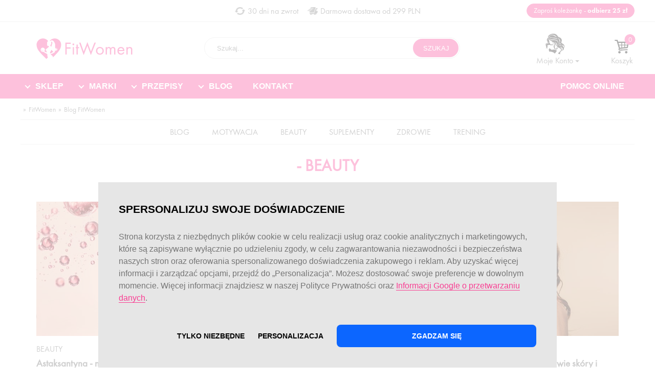

--- FILE ---
content_type: text/html; charset=utf-8
request_url: https://fitwomen.pl/blog-2/BEAUTY-bk9.html
body_size: 21765
content:


<!DOCTYPE html>
<html id="ctl00_html" lang="pl-PL">
<head><meta http-equiv="content-type" content="text/html;charset=UTF-8" /><meta name="Copyright" content="www.sfd.pl" /><meta name="robots" content="all" /><meta name="viewport" content="width=device-width, initial-scale=1, maximum-scale=1.0, user-scalable=no" /><link rel="preconnect" href="https://use.typekit.net" crossorigin="anonymous" /><link rel="preload" href="https://use.typekit.net/af/b683e3/00000000000000003b9b306c/27/l?primer=f592e0a4b9356877842506ce344308576437e4f677d7c9b78ca2162e6cad991a&amp;fvd=n9&amp;v=3" as="font" type="font/woff2" crossorigin="anonymous" /><link rel="preload" href="https://use.typekit.net/af/949f99/00000000000000003b9b3068/27/l?primer=f592e0a4b9356877842506ce344308576437e4f677d7c9b78ca2162e6cad991a&amp;fvd=n7&amp;v=3" as="font" type="font/woff2" crossorigin="anonymous" /><link rel="preload" href="https://use.typekit.net/af/705e94/00000000000000003b9b3062/27/l?primer=f592e0a4b9356877842506ce344308576437e4f677d7c9b78ca2162e6cad991a&amp;fvd=n4&amp;v=3" as="font" type="font/woff2" crossorigin="anonymous" /><link rel="preload" href="https://use.typekit.net/af/76bc3b/00000000000000003b9b1369/27/l?primer=f592e0a4b9356877842506ce344308576437e4f677d7c9b78ca2162e6cad991a&amp;fvd=n4&amp;v=3" as="font" type="font/woff2" crossorigin="anonymous" /><link rel="preload" href="https://use.typekit.net/af/ec8a3d/00000000000000003b9b136a/27/l?primer=f592e0a4b9356877842506ce344308576437e4f677d7c9b78ca2162e6cad991a&amp;fvd=n5&amp;v=3" as="font" type="font/woff2" crossorigin="anonymous" /><link rel="preload" href="https://use.typekit.net/af/9c5495/00000000000000003b9b3420/27/l?primer=f592e0a4b9356877842506ce344308576437e4f677d7c9b78ca2162e6cad991a&amp;fvd=n4&amp;v=3" as="font" type="font/woff2" crossorigin="anonymous" /><link rel="preload" href="https://use.typekit.net/af/952d18/00000000000000003b9b3424/27/l?primer=7cdcb44be4a7db8877ffa5c0007b8dd865b3bbc383831fe2ea177f62257a9191&amp;fvd=n7&amp;v=3" as="font" type="font/woff2" crossorigin="anonymous" /><script src='/lib/Fitwoman/headScripts?v=oRb_gqxy1QIRkVAl54VBmXWXYBkeFSX-5rDfBH4swew1'></script>
<title>
	Blog FitWomen  - BEAUTY - strona 1
</title>
        <script>
            var PageConfig = {
                rootUrl: 'https://fitwomen.pl'.replace('https:', window.location.protocol),
                BundleCatalog: 'Fitwoman',
                KoszykMenuAjaxMode: 'True' === 'True',
                CookieConsent: 'True',
                ContactPage: '~/pomoc/Kontakt.aspx',
                PrivacyPolicyPage: 'https://fitwomen.pl/Polityka_prywatnosci-i19.html',
                IsLogged: false === true,
                PictogramKDUrl: 'https://fitwomen.pl/images/g/'.replace('https:', ''),
                Currency: 'PLN',
                ShopName: 'FitWomen'
            };

            var YOUTUBE_CONFIG = {
                PlaylistId: ''
            };

            var BASKET_PANEL_CONFIG = {
                ShowBasketPopup: 'False' === 'True',
                ShowRecommendationPopup: 'False' === 'True'
            };

            var OutputCacheConfig = {
                DefaultPage: 'True' === 'True',
                ProductPage: 'True' === 'True'
            };

            var ScrollPosition = 500;

            var bestsellersTimeout =  1000;

            var ADD_AB_TEST = 'False' === 'True';

            var ADD_BASKET_ENABLED = 'False' === 'True';

            var PHONE_CONFIG = {
                DefaultCountry: 31,
                IsEnabled: 'False' === 'True'
            };

            
            if (window.location.hash && window.location.hash === '#_=_') {
                if (window.history && history.pushState) {
                    window.history.pushState("", document.title, window.location.pathname);
                } else {
                    // Prevent scrolling by storing the page's current scroll offset
                    var scroll = {
                        top: document.body.scrollTop,
                        left: document.body.scrollLeft
                    };
                    window.location.hash = '';
                    // Restore the scroll offset, should be flicker free
                    document.body.scrollTop = scroll.top;
                    document.body.scrollLeft = scroll.left;
                }
            }

            
            (function () {
                var queries = document.querySelectorAll('.mediaquerydependent');
                var all = queries.length;
                var cur = null;
                var attr = null;

                while (all--) {
                    cur = queries[all];
                    if (cur.dataset.media &&
                        window.matchMedia(cur.dataset.media).matches) {
                        for (attr in cur.dataset) {
                            if (attr !== 'media') {
                                cur.setAttribute(attr, cur.dataset[attr]);
                            }
                        }
                    }
                }
            }());

            

            window.addEventListener("load", () => {
                pageView = new SklepMaster.PageViewEvent('0');

                if (PageConfig.IsLogged) {
                    $.ajax({
                        type: "POST",
                        url: `${PageConfig.rootUrl}/Default.aspx/GetUserId`,
                        contentType: "application/json; charset=utf-8",
                        dataType: "json",
                        success: function (response) {
                            window.dataLayer = window.dataLayer || [];
                            window.dataLayer.push({
                                'user_id': response.d
                            });
                        }
                    });
                }
            });

        </script>
    
    <link href="/gfx/Fitwoman/Blog?v=LXq7JUUSNBPfZhW-xJS7ydxLFdao8HxzZORLt4vqokQ1" rel="stylesheet"/>


<script type="text/plain" data-cookiecategory="necessary">
  function initFreshChat() {
     window.fcWidget.init({
    token: "6b605ab0-ced0-4ec7-97ca-859d468c2fae",
    host: "https://wchat.freshchat.com",
    siteId: "12",
    config: {
        headerProperty: {
            appName: 'Fitwoman',
            appLogo: 'https://fitwomen.pl/images/g/637303312229421986.png',
            backgroundColor: '#f93d92',
            foregroundColor: '#fff',

        }
    },
    tags: ["fitwoman"],
    faqTags : {
        // Array of Tags
        tags : ["fitwoman"],
        //For articles, the below value should be article.
        //For article category, the below value should be category.
        filterType:'category' //Or filterType: 'article'
    },
  });
  }
  function initialize(i,t){var e;i.getElementById(t)?initFreshChat():((e=i.createElement("script")).id=t,e.async=!0,e.src="https://wchat.freshchat.com/js/widget.js",e.onload=initFreshChat,i.head.appendChild(e))}function initiateCall(){initialize(document,"freshchat-js-sdk")}window.addEventListener?window.addEventListener("load",initiateCall,!1):window.attachEvent("load",initiateCall,!1);
</script>

<style>
    #chat-widget-container{
        display: none;
    }
</style>
<!-- Google Tag Manager --> <script>(function(w,d,s,l,i){w[l]=w[l]||[];w[l].push({'gtm.start': new Date().getTime(),event:'gtm.js'});var f=d.getElementsByTagName(s)[0], j=d.createElement(s),dl=l!='dataLayer'?'&l='+l:'';j.async=true;j.src= 'https://www.googletagmanager.com/gtm.js?id='+i+dl;f.parentNode.insertBefore(j,f); })(window,document,'script','dataLayer','GTM-T8S8NGN');</script> <!-- End Google Tag Manager --> 


<script type="text/plain" data-cookiecategory="targeting">
    !function(e,n,t,i,o,r){function a(e){if("number"!=typeof e)return e;var n=new Date;return new Date(n.getTime()+1e3*e)}var c=4e3,s="xnpe_async_hide";function p(e){return e.reduce((function(e,n){return e[n]=function(){e._.push([n.toString(),arguments])},e}),{_:[]})}function m(e,n,t){var i=t.createElement(n);i.src=e;var o=t.getElementsByTagName(n)[0];return o.parentNode.insertBefore(i,o),i}function u(e){return"[object Date]"===Object.prototype.toString.call(e)}r.target=r.target||"https://api.exponea.com",r.file_path=r.file_path||r.target+"/js/exponea.min.js",o[n]=p(["anonymize","initialize","identify","getSegments","update","track","trackLink","trackEnhancedEcommerce","getHtml","showHtml","showBanner","showWebLayer","ping","getAbTest","loadDependency","getRecommendation","reloadWebLayers","_preInitialize"]),o[n].notifications=p(["isAvailable","isSubscribed","subscribe","unsubscribe"]),o[n]["snippetVersion"]="v2.5.0",function(e,n,t){e[n]["_"+t]={},e[n]["_"+t].nowFn=Date.now,e[n]["_"+t].snippetStartTime=e[n]["_"+t].nowFn()}(o,n,"performance"),function(e,n,t,i,o,r){e[o]={sdk:e[i],sdkObjectName:i,skipExperiments:!!t.new_experiments,sign:t.token+"/"+(r.exec(n.cookie)||["","new"])[1],path:t.target}}(o,e,r,n,i,RegExp("__exponea_etc__"+"=([\\w-]+)")),function(e,n,t){m(e.file_path,n,t)}(r,t,e),function(e,n,t,i,o,r,p){if(e.new_experiments){!0===e.new_experiments&&(e.new_experiments={});var l,f=e.new_experiments.hide_class||s,_=e.new_experiments.timeout||c,d=encodeURIComponent(r.location.href.split("#")[0]);e.cookies&&e.cookies.expires&&("number"==typeof e.cookies.expires||u(e.cookies.expires)?l=a(e.cookies.expires):e.cookies.expires.tracking&&("number"==typeof e.cookies.expires.tracking||u(e.cookies.expires.tracking))&&(l=a(e.cookies.expires.tracking))),l&&l<new Date&&(l=void 0);var x=e.target+"/webxp/"+n+"/"+r[t].sign+"/modifications.min.js?http-referer="+d+"&timeout="+_+"ms"+(l?"&cookie-expires="+Math.floor(l.getTime()/1e3):"");"sync"===e.new_experiments.mode&&r.localStorage.getItem("__exponea__sync_modifications__")?function(e,n,t,i,o){t[o][n]="<"+n+' src="'+e+'"></'+n+">",i.writeln(t[o][n]),i.writeln("<"+n+">!"+o+".init && document.writeln("+o+"."+n+'.replace("/'+n+'/", "/'+n+'-async/").replace("><", " async><"))</'+n+">")}(x,n,r,p,t):function(e,n,t,i,o,r,a,c){r.documentElement.classList.add(e);var s=m(t,i,r);function p(){o[c].init||m(t.replace("/"+i+"/","/"+i+"-async/"),i,r)}function u(){r.documentElement.classList.remove(e)}s.onload=p,s.onerror=p,o.setTimeout(u,n),o[a]._revealPage=u}(f,_,x,n,r,p,o,t)}}(r,t,i,0,n,o,e),function(e,n,t){var i;(null===(i=t.experimental)||void 0===i?void 0:i.non_personalized_weblayers)&&e[n]._preInitialize(t),e[n].start=function(i){i&&Object.keys(i).forEach((function(e){return t[e]=i[e]})),e[n].initialize(t)}}(o,n,r)}(document,"exponea","script","webxpClient",window,{
    target: "https://ma.fitwomen.pl",
    token: "c3ada00e-97db-11ed-8a38-bee899878489",
    // replace with current customer ID or leave commented out for an anonymous customer
    // customer: window.currentUserId,
    track: {
        visits: true,
        google_analytics: false,
    },
});
exponea.start();
</script>
<script type="text/plain" async src="https://scripts.luigisbox.tech/LBX-831358.js" data-cookiecategory="necessary"></script>
<!-- --><meta name="theme-color" content="#f93d92" /><link href="https://fitwomen.pl/gfx/img/favicon-fw.png" rel="shortcut icon" /><link href="https://fitwomen.pl/opensearch.xml" rel="search" type="application/opensearchdescription+xml" title="FitWomen" /><link href="https://fitwomen.pl/blog/atom.xml" rel="alternate" type="application/atom+xml" title="Blog FitWomen" /><meta name="msapplication-navbutton-color" content="#f93d92" /><link href="//fitwomen.pl/aspx/GlobalCssHandler.ashx" rel="stylesheet" type="text/css" /><script type="text/javascript">var urlRoot='//fitwomen.pl';</script></head>

<body>
    <div itemscope itemtype="https://schema.org/WebSite">
        <meta itemprop="url" content="https://fitwomen.pl/" />
        <meta itemprop="name" content="FitWomen" />
    </div>

    <form method="post" action="/blog-2/BEAUTY-bk9.html" id="aspnetForm">
<div class="aspNetHidden">
<input type="hidden" name="__EVENTTARGET" id="__EVENTTARGET" value="" />
<input type="hidden" name="__EVENTARGUMENT" id="__EVENTARGUMENT" value="" />
<input type="hidden" name="__LASTFOCUS" id="__LASTFOCUS" value="" />
<input type="hidden" name="__VIEWSTATEFIELDCOUNT" id="__VIEWSTATEFIELDCOUNT" value="45" />
<input type="hidden" name="__VIEWSTATE" id="__VIEWSTATE" value="/wEPDwUJLTIxNzMwNDkxDxYCHhNWYWxpZGF0ZVJlcXVlc3RNb2RlAgEWAmYPZBYCAgEPFgIeBGxhbmcFBXBsLVBMFhBmD2QWCAIOD2QWAmYPFgIeBFRleHQFYjxzY3JpcHQgc3JjPScvbGliL0ZpdHdvbWFuL2hlYWRTY3JpcHRzP3Y9b1JiX2dxeHkxUUlSa1ZBbDU0" />
<input type="hidden" name="__VIEWSTATE1" id="__VIEWSTATE1" value="VkJtWFdYWUJrZUZTWC01ckRmQkg0c3dldzEnPjwvc2NyaXB0Pg0KZAIPDxYCHgdWaXNpYmxlaGQCEw9kFgICAQ8WAh8CBWM8bGluayBocmVmPSIvZ2Z4L0ZpdHdvbWFuL0Jsb2c/dj1MWHE3SlVVU05CUGZaaFcteEpTN3lkeExGZGFvOEh4elpPUkx0NHZxb2tRMSIg" />
<input type="hidden" name="__VIEWSTATE2" id="__VIEWSTATE2" value="[base64]" />
<input type="hidden" name="__VIEWSTATE3" id="__VIEWSTATE3" value="[base64]" />
<input type="hidden" name="__VIEWSTATE4" id="__VIEWSTATE4" value="[base64]" />
<input type="hidden" name="__VIEWSTATE5" id="__VIEWSTATE5" value="[base64]" />
<input type="hidden" name="__VIEWSTATE6" id="__VIEWSTATE6" value="[base64]" />
<input type="hidden" name="__VIEWSTATE7" id="__VIEWSTATE7" value="[base64]" />
<input type="hidden" name="__VIEWSTATE8" id="__VIEWSTATE8" value="[base64]" />
<input type="hidden" name="__VIEWSTATE9" id="__VIEWSTATE9" value="[base64]" />
<input type="hidden" name="__VIEWSTATE10" id="__VIEWSTATE10" value="[base64]" />
<input type="hidden" name="__VIEWSTATE11" id="__VIEWSTATE11" value="[base64]" />
<input type="hidden" name="__VIEWSTATE12" id="__VIEWSTATE12" value="[base64]" />
<input type="hidden" name="__VIEWSTATE13" id="__VIEWSTATE13" value="[base64]" />
<input type="hidden" name="__VIEWSTATE14" id="__VIEWSTATE14" value="[base64]" />
<input type="hidden" name="__VIEWSTATE15" id="__VIEWSTATE15" value="[base64]" />
<input type="hidden" name="__VIEWSTATE16" id="__VIEWSTATE16" value="[base64]" />
<input type="hidden" name="__VIEWSTATE17" id="__VIEWSTATE17" value="[base64]" />
<input type="hidden" name="__VIEWSTATE18" id="__VIEWSTATE18" value="[base64]" />
<input type="hidden" name="__VIEWSTATE19" id="__VIEWSTATE19" value="[base64]" />
<input type="hidden" name="__VIEWSTATE20" id="__VIEWSTATE20" value="[base64]" />
<input type="hidden" name="__VIEWSTATE21" id="__VIEWSTATE21" value="[base64]" />
<input type="hidden" name="__VIEWSTATE22" id="__VIEWSTATE22" value="[base64]" />
<input type="hidden" name="__VIEWSTATE23" id="__VIEWSTATE23" value="[base64]" />
<input type="hidden" name="__VIEWSTATE24" id="__VIEWSTATE24" value="[base64]" />
<input type="hidden" name="__VIEWSTATE25" id="__VIEWSTATE25" value="[base64]" />
<input type="hidden" name="__VIEWSTATE26" id="__VIEWSTATE26" value="[base64]" />
<input type="hidden" name="__VIEWSTATE27" id="__VIEWSTATE27" value="[base64]" />
<input type="hidden" name="__VIEWSTATE28" id="__VIEWSTATE28" value="[base64]" />
<input type="hidden" name="__VIEWSTATE29" id="__VIEWSTATE29" value="D2QWEAIBDw8WBB4Rc2V0RG9tYWluQnJlYWRVcmwyrgIAAQAAAP////8BAAAAAAAAAAQBAAAA5AFTeXN0ZW0uQ29sbGVjdGlvbnMuR2VuZXJpYy5LZXlWYWx1ZVBhaXJgMltbU3lzdGVtLlN0cmluZywgbXNjb3JsaWIsIFZlcnNpb249NC4wLjAuMCwgQ3VsdHVyZT1u" />
<input type="hidden" name="__VIEWSTATE30" id="__VIEWSTATE30" value="[base64]" />
<input type="hidden" name="__VIEWSTATE31" id="__VIEWSTATE31" value="[base64]" />
<input type="hidden" name="__VIEWSTATE32" id="__VIEWSTATE32" value="[base64]" />
<input type="hidden" name="__VIEWSTATE33" id="__VIEWSTATE33" value="IEN1bHR1cmU9bmV1dHJhbCwgUHVibGljS2V5VG9rZW49Yjc3YTVjNTYxOTM0ZTA4OQEyzAIAAQAAAP////8BAAAAAAAAAAQBAAAA5AFTeXN0ZW0uQ29sbGVjdGlvbnMuR2VuZXJpYy5LZXlWYWx1ZVBhaXJgMltbU3lzdGVtLlN0cmluZywgbXNjb3JsaWIsIFZlcnNp" />
<input type="hidden" name="__VIEWSTATE34" id="__VIEWSTATE34" value="[base64]" />
<input type="hidden" name="__VIEWSTATE35" id="__VIEWSTATE35" value="[base64]" />
<input type="hidden" name="__VIEWSTATE36" id="__VIEWSTATE36" value="[base64]" />
<input type="hidden" name="__VIEWSTATE37" id="__VIEWSTATE37" value="[base64]" />
<input type="hidden" name="__VIEWSTATE38" id="__VIEWSTATE38" value="[base64]" />
<input type="hidden" name="__VIEWSTATE39" id="__VIEWSTATE39" value="[base64]" />
<input type="hidden" name="__VIEWSTATE40" id="__VIEWSTATE40" value="[base64]" />
<input type="hidden" name="__VIEWSTATE41" id="__VIEWSTATE41" value="[base64]" />
<input type="hidden" name="__VIEWSTATE42" id="__VIEWSTATE42" value="[base64]" />
<input type="hidden" name="__VIEWSTATE43" id="__VIEWSTATE43" value="[base64]" />
<input type="hidden" name="__VIEWSTATE44" id="__VIEWSTATE44" value="AhZk05tgbdv17v25zANSgaWGPs9gWPs=" />
</div>

<script type="text/javascript">
//<![CDATA[
var theForm = document.forms['aspnetForm'];
if (!theForm) {
    theForm = document.aspnetForm;
}
function __doPostBack(eventTarget, eventArgument) {
    if (!theForm.onsubmit || (theForm.onsubmit() != false)) {
        theForm.__EVENTTARGET.value = eventTarget;
        theForm.__EVENTARGUMENT.value = eventArgument;
        theForm.submit();
    }
}
//]]>
</script>



<script src="../Scripts/AppJs/Root/MSAjax/MsAjaxBundled.min.js" type="text/javascript"></script>
<div class="aspNetHidden">

	<input type="hidden" name="__VIEWSTATEGENERATOR" id="__VIEWSTATEGENERATOR" value="7F535DB2" />
	<input type="hidden" name="__EVENTVALIDATION" id="__EVENTVALIDATION" value="/wEdABgJ+/k0kgLw1x6/Lrj6FVS9TI1U2nXbLwJR0CLwH7Z8P9wX5YNOVFGeiu+iy5q1oYTIk3FEj94s5Jv5P0JCGrW8K+bpkDgQmN4d/OGpqyv+mHhfaoPpvkmV3Rrp3SItydZFI5pLRBMVRL2DTSgMtl0WIWMov1k02Xt7LJ7HY+emFJtPjsiMhKtt//l1gZOGOiJqpY0vSSVuHlpqHeaHP2smK3NGgal/R8ND9j6+QSVIJtfsOAzWjFhpy3yMTI2/bPR6vry/FoXZoMM8SFb0os1oswSv3JZnHQuTVVJcZRRJkL4bRahZfQVj0puov7paQ2CqadSFH4dcqZVdbovQudQ1rusA88u3syfC3vDfcXzo/UuL6uIh8Pop3c06x9d6WJFYkPDbKJdbTUxQBU0rzLltXUNntYuq/jhMc57iuEOuKmhKf3vEiV7CjKA247FLX28BFin9DwsKCosy3o6mlvi53HwI/+eDfKLS5pxRtSJcXImMs0GupmcNpFJtCVua4kgfRj+Si3zR9Bc9J9QeFEiUxEaNmw==" />
</div>

        
<!-- Google Tag Manager (noscript) -->
<noscript><iframe src="https://www.googletagmanager.com/ns.html?id=GTM-T8S8NGN"
height="0" width="0" style="display:none;visibility:hidden"></iframe></noscript>
<!-- End Google Tag Manager (noscript) -->

        <script type="text/javascript">
//<![CDATA[
Sys.WebForms.PageRequestManager._initialize('ctl00$ScriptManager1', 'aspnetForm', [], [], [], 90, 'ctl00');
//]]>
</script>


        
        


<header class="page-header">
    
<div class="page-header__delivery page-header-delivery--margin">
    <div class="page-header-delivery-item page-header-delivery-item--return">30 dni na zwrot</div>
    <div class="page-header-delivery-item page-header-delivery-item--deliver">Darmowa dostawa od 299 PLN</div>
</div>
    <div class="page-header__top">
        <div class="master-width">
            <a class="menu-switch">
                <span></span>
            </a>

            <div class="page-header__top-logobox">
                <a id="ctl00_SklepHeaderControl1_FitwomanHeaderControl_hlFront" class="page-header__logo" href="//fitwomen.pl">
<?xml version="1.0" encoding="utf-8"?>
 <!-- Generator: Adobe Illustrator 24.1.1, SVG Export Plug-In . SVG Version: 6.00 Build 0)  -->
 <svg version="1.1" id="Warstwa_1" xmlns="http://www.w3.org/2000/svg" xmlns:xlink="http://www.w3.org/1999/xlink" x="0px" y="0px"
 	 viewBox="0 0 622.97 146.62" style="enable-background:new 0 0 622.97 146.62;" xml:space="preserve">
 <style type="text/css">
 	.st0{fill:#f93d92;}
 </style>
 <g>
 	<path class="st0" d="M93.89,101.8c0.54,0.46,1.11,0.88,1.75,1.16c0.63,0.2,1.17-0.18,1.75-0.31c0.69-0.41,1.38-0.82,2.06-1.24
 		c2.05-1.25,4.08-2.56,6.06-3.93c2.65-1.82,5.24-3.72,7.76-5.72c-1.6-1.56-3.19-3.12-4.79-4.67c-2.23-2.17-4.65-4.96-7.4-7.12
 		l-0.02,0.14c0,0-7.68,15.04-9.33,19.83C92.48,100.48,93.16,101.17,93.89,101.8z"/>
 	<path class="st0" d="M96.19,48.05c0,0-2.76,2.05-1.28,6.41l2.98,4.18c1.19,0.04,2.32,0.31,3.36,0.77
 		c0.4-5.71,2.43-11.39,4.79-16.45c0,0,5.43-14.5-5.56-14.79c-0.13,0.38-0.36,0.75-0.64,1.06c-0.3,0.32-0.83,0.99-1.12,0.85
 		c3.02,4.43,2.1,6.82,1.1,11.94C99.82,42.01,98.88,46.41,96.19,48.05z"/>
 	<path class="st0" d="M38.12,81.53c0.44,2.12,1.84,4.07,3.76,5.16c1.91,1.11,4.3,1.37,6.36,0.68c2.07-0.66,3.78-2.24,4.49-4.16
 		c-1.28,1.57-2.99,2.61-4.81,2.98c-1.82,0.36-3.7,0.05-5.26-0.85c-1.56-0.9-2.79-2.37-3.37-4.13c-0.59-1.76-0.54-3.76,0.18-5.65
 		C38.17,77.14,37.65,79.42,38.12,81.53z"/>
 	<path class="st0" d="M152.15,20.11c-7.73-8.03-18.57-12.63-29.73-12.63c-13.14,0-24.83,6.29-32.26,16c0.71,0.08,1.42,0.2,2.1,0.39
 		c0.49-0.74,1.71-1.06,2.22-1.12c0.36-0.04,0.66-0.06,0.9-0.06c4.21-3.01,16.93-9.34,27.24,14.6c1.17,2.72,2.24,6,2.63,8.92
 		c0.68,5.06-0.85,10.67-0.68,15.87c0.07,1.99,0.23,4.05,1.16,5.81c0.93,1.76,2.81,3.17,4.79,2.96c1.98-0.21,3.62-2.52,2.72-4.3
 		c1.5,1.47,1.92,3.94,0.97,5.82c-0.95,1.88-3.18,3.02-5.25,2.68c0.01,0.01,0.02,0.02,0.02,0.02c-0.24-0.06-0.48-0.14-0.73-0.24
 		c-1.66-0.68-3.14-1.94-4.2-3.5c0.82,1.7,2.1,3.24,3.81,4.28c0.85,0.51,1.81,0.89,2.83,1.06c1.01,0.17,2.06,0.12,3.07-0.11
 		c0.68-0.08,1.35-0.26,1.97-0.57c2.17-1.08,3.56-3.56,3.34-5.98c1.55,4.03,0.47,8.94-2.63,11.96c-3.71,3.61-7.52,2.85-11.98,1.95
 		c1.51,1.58,3.72,2.45,5.9,2.32c-3.21,0.91-6.68,0.89-9.89-0.02c1.12,1.68,2.22,3.4,3.32,5.15c0.64,1.25,0.93,2.23-0.14,3.02
 		c-5.16,3.8-10.47,6.97-16.12,9.58c-0.81,0.37-1.62,0.73-2.45,1.08c-3.29,1.43-6.59,1.98-9.15,4.1l10.08,7.95
 		c0,0,5.2,3.93,5.3,10.96C147.1,91.97,162,76.38,163.05,48.22C163.44,37.79,159.57,27.8,152.15,20.11z"/>
 	<path class="st0" d="M69.14,138.79c3.51-3.7,6.99-7.14,9.56-9.2c0,0-3.55-8.64-3.65-16.85c0,0,0.44-2.38-0.34-5.57
 		c-8.94-4.61-22.62-13.08-24.98-14.48c-0.6,0.16-1.22,0.29-1.85,0.37c-7.38,0.88-14.08-4.4-14.95-11.78
 		c-0.93-7.88,5.14-14.98,13.31-15.05c6.02-0.05,11.47,4.06,13.04,9.88c1.35,4.99-0.22,9.86-3.48,13.11
 		c5.67,4.07,10.78,5.77,14.09,6.48c0.76,0.08,1.42,0.09,2,0.05c-0.34-1.25-0.65-2.4-0.82-3.25l-1.97-6.12c0,0-1.17-0.44-2.34-1.5
 		c-2.29-2.07-3.75-6.88,3.6-11.56l3.58-2.55l8.72-7.75c1.08-1.14,3.12-3.87,1.98-7.34l-0.16-0.64l-3.85,0.68
 		c0,0-4.74,1.78-4.94-1.46c0,0,0.27-1.76-0.26-2.25c0,0-0.36-0.02-0.63-0.28c-0.32-0.32-0.62-0.87,0.01-1.52c0,0-0.26-0.08-0.54-0.2
 		c-0.5-0.21-0.56-1.18-0.06-1.57c0,0,0.12-1.36-0.27-1.83c0,0-0.3,0.05-0.97-0.31c-0.74-0.4-0.63-1.38,0-2.06l1.48-2.17
 		c0,0,0.14-0.25,0.23-0.63c-1.58-0.1-2.41-2-2.41-2c1.03,0.73,1.84,0.88,2.39,0.85c-0.03-0.1-0.06-0.2-0.11-0.3
 		c0,0-0.44-1.26-0.74-2.85c-0.42-2.21,0.75-5.71,0.75-5.71s1.21-5.12,6.06-6.73c-7.36-10.41-19.5-17.23-33.2-17.23
 		c-11.16,0-22,4.6-29.73,12.63C10.26,27.8,6.4,37.79,6.78,48.22c1.07,28.76,16.58,44.4,54.05,82.18
 		C63.46,133.05,66.24,135.85,69.14,138.79z"/>
 </g>
 <g>
 	<path class="st0" d="M224.34,42.47H198.4v22.22h25.04v7.89H198.4v37.21h-8.34V34.57h34.28V42.47z"/>
 	<path class="st0" d="M241.03,39.53c3.16,0,5.75,2.59,5.75,5.75c0,3.16-2.59,5.75-5.75,5.75c-3.16,0-5.75-2.59-5.75-5.75
 		C235.28,42.13,237.87,39.53,241.03,39.53z M245.09,62.99v46.8h-8.12v-46.8H245.09z"/>
 	<path class="st0" d="M268.77,70.43v39.36h-8.12V70.43h-4.96v-7.44h4.96V46.07h8.12v16.92h8.12v7.44H268.77z"/>
 	<path class="st0" d="M287.04,34.57l19.85,56.39l23.57-60.22l22.33,60.22l21.99-56.39h9.25l-31.58,79.16l-22.1-60.22l-23.68,60.22
 		l-28.87-79.16H287.04z"/>
 	<path class="st0" d="M385.04,86.56c0-14.21,10.49-24.7,24.81-24.7c14.32,0,24.81,10.49,24.81,24.7s-10.6,24.58-24.81,24.58
 		S385.04,100.77,385.04,86.56z M393.38,86.56c0,11.5,8.12,17.37,16.46,17.37c8.46,0,16.46-5.98,16.46-17.37
 		c0-11.5-7.89-17.48-16.46-17.48C401.28,69.08,393.38,75.17,393.38,86.56z"/>
 	<path class="st0" d="M447.06,62.99h8.12v4.96c2.59-3.83,6.65-6.09,11.62-6.09c8.46,0,11.84,5.98,12.74,7.56
 		c4.51-7.1,10.94-7.56,14.1-7.56c13.87,0,15.22,11.62,15.22,18.27v29.66h-8.12V81.37c0-5.3-0.68-12.29-8.35-12.29
 		c-9.36,0-10.37,9.02-10.37,14.66v26.05h-8.12V82.05c0-3.27,0.11-12.97-8.46-12.97c-9.25,0-10.26,9.59-10.26,15.22v25.49h-8.12
 		V62.99z"/>
 	<path class="st0" d="M565.81,97.84c-1.35,2.59-3.38,5.41-5.75,7.56c-4.29,3.83-9.59,5.75-15.56,5.75
 		c-11.28,0-23.12-7.1-23.12-24.47c0-13.98,8.57-24.81,22.67-24.81c9.13,0,14.89,4.51,17.71,8.57c2.93,4.17,4.62,11.39,4.4,17.59
 		h-36.42c0.11,9.7,6.77,15.9,14.89,15.9c3.83,0,6.88-1.13,9.59-3.38c2.14-1.8,3.83-4.17,4.85-6.43L565.81,97.84z M557.8,81.26
 		c-1.35-7.33-6.88-12.18-13.76-12.18s-12.52,5.19-13.76,12.18H557.8z"/>
 	<path class="st0" d="M578.55,62.99h8.12v5.41c1.47-1.92,5.64-6.54,13.42-6.54c5.53,0,10.6,2.26,13.42,6.43
 		c2.37,3.5,2.71,7.33,2.71,12.52v28.98h-8.12V81.03c0-2.82-0.23-6.09-2.14-8.57c-1.58-2.03-4.06-3.38-7.67-3.38
 		c-2.82,0-5.86,0.79-8.23,3.61c-3.16,3.72-3.38,9.25-3.38,12.63v24.47h-8.12V62.99z"/>
 </g>
 </svg></a>
            </div>

            <div class="search-1">
                <input type="submit" name="ctl00$SklepHeaderControl1$FitwomanHeaderControl$ZnajdzControl1$btnClose" value="" id="ctl00_SklepHeaderControl1_FitwomanHeaderControl_ZnajdzControl1_btnClose" class="search-btn_close-icon" />

<input name="ctl00$SklepHeaderControl1$FitwomanHeaderControl$ZnajdzControl1$tbSzukaj" type="text" id="ctl00_SklepHeaderControl1_FitwomanHeaderControl_ZnajdzControl1_tbSzukaj" aria-label="Wyszukiwarka" placeholder="Szukaj..." />
<input type="submit" name="ctl00$SklepHeaderControl1$FitwomanHeaderControl$ZnajdzControl1$btnSzukaj" value="Szukaj" id="ctl00_SklepHeaderControl1_FitwomanHeaderControl_ZnajdzControl1_btnSzukaj" class="search-1__btn btn-search-icon" aria-label="Szukaj" />
<input type="hidden" name="ctl00$SklepHeaderControl1$FitwomanHeaderControl$ZnajdzControl1$hfSearch" id="ctl00_SklepHeaderControl1_FitwomanHeaderControl_ZnajdzControl1_hfSearch" />
<input type="hidden" name="ctl00$SklepHeaderControl1$FitwomanHeaderControl$ZnajdzControl1$hfKategoriaId" id="ctl00_SklepHeaderControl1_FitwomanHeaderControl_ZnajdzControl1_hfKategoriaId" />
<input type="hidden" name="ctl00$SklepHeaderControl1$FitwomanHeaderControl$ZnajdzControl1$hfProducentId" id="ctl00_SklepHeaderControl1_FitwomanHeaderControl_ZnajdzControl1_hfProducentId" />
<input type="hidden" name="ctl00$SklepHeaderControl1$FitwomanHeaderControl$ZnajdzControl1$hfProduktId" id="ctl00_SklepHeaderControl1_FitwomanHeaderControl_ZnajdzControl1_hfProduktId" />
<input type="hidden" name="ctl00$SklepHeaderControl1$FitwomanHeaderControl$ZnajdzControl1$hfOferta" id="ctl00_SklepHeaderControl1_FitwomanHeaderControl_ZnajdzControl1_hfOferta" />

<script type="text/javascript">
    var tbSzukaj = '#ctl00_SklepHeaderControl1_FitwomanHeaderControl_ZnajdzControl1_tbSzukaj';
    var tbSuggestions = '#ctl00_SklepHeaderControl1_FitwomanHeaderControl_ZnajdzControl1_tbSuggestions';
    var autoUrl = '/aspx/SearchAutoComplete.ashx?katid=9';
    var btnSzukaj = '#ctl00_SklepHeaderControl1_FitwomanHeaderControl_ZnajdzControl1_btnSzukaj';
    var hfSearch = '#ctl00_SklepHeaderControl1_FitwomanHeaderControl_ZnajdzControl1_hfSearch';
    var hfKategoriaId = '#ctl00_SklepHeaderControl1_FitwomanHeaderControl_ZnajdzControl1_hfKategoriaId';
    var hfProducentId = '#ctl00_SklepHeaderControl1_FitwomanHeaderControl_ZnajdzControl1_hfProducentId';
    var hfProduktId = '#ctl00_SklepHeaderControl1_FitwomanHeaderControl_ZnajdzControl1_hfProduktId';
    var hfOferta = '#ctl00_SklepHeaderControl1_FitwomanHeaderControl_ZnajdzControl1_hfOferta';
</script>

            </div>

            <div id="ctl00_SklepHeaderControl1_FitwomanHeaderControl_koszCtrl_pKoszyk" class="basket basket--header-top">
	
    <a id="ctl00_SklepHeaderControl1_FitwomanHeaderControl_koszCtrl_hlKoszyk" class="basket__link" tabindex="0" href="//fitwomen.pl/aspx/Koszyk.aspx">
        <span class="basket__link-data">
            <small class="basket__text">
                koszyk

            </small>
            <span id="ctl00_SklepHeaderControl1_FitwomanHeaderControl_koszCtrl_lblSumaShort" class="basket__amount"></span>

<span class="dots-loader">
    <span></span>
    <span></span>
    <span></span>
</span>

        </span>
    </a>
    
            <select name="ctl00$SklepHeaderControl1$FitwomanHeaderControl$koszCtrl$ddlWaluty" onchange="javascript:setTimeout(&#39;__doPostBack(\&#39;ctl00$SklepHeaderControl1$FitwomanHeaderControl$koszCtrl$ddlWaluty\&#39;,\&#39;\&#39;)&#39;, 0)" id="ctl00_SklepHeaderControl1_FitwomanHeaderControl_koszCtrl_ddlWaluty" class="basket__ddl">
		<option selected="selected" value="PLN">PLN</option>
		<option value="EUR">EUR</option>
		<option value="GBP">GBP</option>

	</select>
        
    
</div>

        </div>
    </div>

    <div class="page-header__bottom">
        <nav>
            <a href="//fitwomen.pl" id="ctl00_SklepHeaderControl1_FitwomanHeaderControl_aTop" class="page-header__alt-logo">
                
<img src="//fitwomen.pl/gfx/img/Fitwoman/PageHeader/logo-symbol.png">
            </a>

            <div class="account-menu">
                <span class="primary-menu__item-text primary-menu__item-text--arrows account-menu__text" tabindex="0">Moje konto</span><span class="account-menu__arrow"></span> 

                <ul class="account-menu__list">
                    <li>
                        <a id="ctl00_SklepHeaderControl1_FitwomanHeaderControl_hlMojeDane" class="account-menu__link" href="../aspx/klient/MojeDane.aspx">Moje dane</a>
                    </li>
                    <li>
                        <a class="account-menu__link" href="../aspx/ZmianaHasla.aspx">Zmień hasło</a></li>
                    <li>
                        <a class="account-menu__link" href="../aspx/HistoriaZamowien.aspx">Historia zamówień</a></li>
                    
                        <li>
                            <a class="account-menu__link" href="../punkty/Historia.aspx">Historia punktów</a></li>
                    
                    <li>
                        <a class="account-menu__link" href="../aspx/klient/Subskrybcja.aspx">Subskrypcja</a></li>
                    <li>
                        <a class="account-menu__link" href="../aspx/klient/UlubioneProdukty.aspx">Ulubione</a></li>
                    <li>
                        <a id="ctl00_SklepHeaderControl1_FitwomanHeaderControl_hlZaloguj" class="account-menu__link" href="../aspx/Login.aspx?ReturnUrl=%2fblog-2%2fBEAUTY-bk9.html">Zaloguj</a>
                        
                    </li>
                </ul>
            </div>

            <ul class="primary-menu">
                <li class="primary-menu__item">
                    <span class="primary-menu__item-text primary-menu__item-text--arrows"  tabindex="0">Sklep</span>

                    <div class="primary-menu__submenu submenu-kategorie master-width">
                        <a id="ctl00_SklepHeaderControl1_FitwomanHeaderControl_hlKafelek" class="submenu-kategorie-kafelek" href="//fitwomen.pl/Odzywki_bialkowe-k850.html"><span id="ctl00_SklepHeaderControl1_FitwomanHeaderControl_lblKafelek" class="primary-menu__submenu-link submenu-kategorie-category__link">Odżywki białkowe</span><img id="ctl00_SklepHeaderControl1_FitwomanHeaderControl_imgKafelek" class="submenu-kategorie-kafelek__img" src="../gfx/img/Fitwoman/PageHeader/top_cat_coctail.png" /><span id="ctl00_SklepHeaderControl1_FitwomanHeaderControl_lblOpisKafelek" class="submenu-kategorie-kafelek__text">Odżywki białkowe są Twoim najlepszym przyjacielem. Białko to bardzo ważny składnik 
odżywczy każdej diety, niezależnie od tego czy chcesz schudnąć, czy zbudować masę mięśniową. Białka są 
źródłem energii, budują i regenerują mięśnie oraz kości, naprawiają komórki ciała. 1g białka to tylko 4kcal!</span><span id="ctl00_SklepHeaderControl1_FitwomanHeaderControl_btnKafelek" class="btn submenu-kategorie-kafelek__btn">Przejdź do kategorii</span></a>
                        <div>
                            
                                    <ul>
                                
                                    <li class="primary-menu__submenu-listitem submenu-kategorie-category">
                                        <a id="ctl00_SklepHeaderControl1_FitwomanHeaderControl_repKategorie_ctl01_hlKategoria" class="primary-menu__submenu-link submenu-kategorie-category__link" data-id="818" href="//fitwomen.pl/Wsparcie_treningu-k818.html">Wsparcie treningu</a>

                                        
                                                <ul>
                                            
                                                <li class="submenu-kategorie-subcategory">
                                                    <a id="ctl00_SklepHeaderControl1_FitwomanHeaderControl_repKategorie_ctl01_repPodkategorie_ctl01_hlPodkategoria" class="primary-menu__submenu-link submenu-kategorie-subcategory__link" data-id="1339" href="//fitwomen.pl/Gainery-k1339.html">Gainery</a>
                                                </li>
                                            
                                                <li class="submenu-kategorie-subcategory">
                                                    <a id="ctl00_SklepHeaderControl1_FitwomanHeaderControl_repKategorie_ctl01_repPodkategorie_ctl02_hlPodkategoria" class="primary-menu__submenu-link submenu-kategorie-subcategory__link" data-id="1340" href="//fitwomen.pl/Kreatyny-k1340.html">Kreatyny</a>
                                                </li>
                                            
                                                <li class="submenu-kategorie-subcategory">
                                                    <a id="ctl00_SklepHeaderControl1_FitwomanHeaderControl_repKategorie_ctl01_repPodkategorie_ctl03_hlPodkategoria" class="primary-menu__submenu-link submenu-kategorie-subcategory__link" data-id="824" href="//fitwomen.pl/Przed_treningiem-k824.html">Przed treningiem</a>
                                                </li>
                                            
                                                <li class="submenu-kategorie-subcategory">
                                                    <a id="ctl00_SklepHeaderControl1_FitwomanHeaderControl_repKategorie_ctl01_repPodkategorie_ctl04_hlPodkategoria" class="primary-menu__submenu-link submenu-kategorie-subcategory__link" data-id="825" href="//fitwomen.pl/W_trakcie_treningu-k825.html">W trakcie treningu</a>
                                                </li>
                                            </ul>
                                    </li>
                                
                                    <li class="primary-menu__submenu-listitem submenu-kategorie-category">
                                        <a id="ctl00_SklepHeaderControl1_FitwomanHeaderControl_repKategorie_ctl02_hlKategoria" class="primary-menu__submenu-link submenu-kategorie-category__link" data-id="819" href="//fitwomen.pl/Odchudzanie-k819.html">Odchudzanie</a>

                                        
                                                <ul>
                                            
                                                <li class="submenu-kategorie-subcategory">
                                                    <a id="ctl00_SklepHeaderControl1_FitwomanHeaderControl_repKategorie_ctl02_repPodkategorie_ctl01_hlPodkategoria" class="primary-menu__submenu-link submenu-kategorie-subcategory__link" data-id="827" href="//fitwomen.pl/Kontrola_apetytu-k827.html">Kontrola apetytu</a>
                                                </li>
                                            
                                                <li class="submenu-kategorie-subcategory">
                                                    <a id="ctl00_SklepHeaderControl1_FitwomanHeaderControl_repKategorie_ctl02_repPodkategorie_ctl02_hlPodkategoria" class="primary-menu__submenu-link submenu-kategorie-subcategory__link" data-id="826" href="//fitwomen.pl/Spalacze_tluszczu-k826.html">Spalacze tłuszczu</a>
                                                </li>
                                            </ul>
                                    </li>
                                
                                    <li class="primary-menu__submenu-listitem submenu-kategorie-category">
                                        <a id="ctl00_SklepHeaderControl1_FitwomanHeaderControl_repKategorie_ctl03_hlKategoria" class="primary-menu__submenu-link submenu-kategorie-category__link" data-id="867" href="//fitwomen.pl/Zestawy-k867.html">Zestawy</a>

                                        
                                                <ul>
                                            </ul>
                                    </li>
                                
                                    <li class="primary-menu__submenu-listitem submenu-kategorie-category">
                                        <a id="ctl00_SklepHeaderControl1_FitwomanHeaderControl_repKategorie_ctl04_hlKategoria" class="primary-menu__submenu-link submenu-kategorie-category__link" data-id="820" href="//fitwomen.pl/Zdrowie_i_uroda-k820.html">Zdrowie i uroda</a>

                                        
                                                <ul>
                                            
                                                <li class="submenu-kategorie-subcategory">
                                                    <a id="ctl00_SklepHeaderControl1_FitwomanHeaderControl_repKategorie_ctl04_repPodkategorie_ctl01_hlPodkategoria" class="primary-menu__submenu-link submenu-kategorie-subcategory__link" data-id="1622" href="//fitwomen.pl/Dla_Dzieci-k1622.html">Dla Dzieci</a>
                                                </li>
                                            
                                                <li class="submenu-kategorie-subcategory">
                                                    <a id="ctl00_SklepHeaderControl1_FitwomanHeaderControl_repKategorie_ctl04_repPodkategorie_ctl02_hlPodkategoria" class="primary-menu__submenu-link submenu-kategorie-subcategory__link" data-id="1636" href="//fitwomen.pl/Dla_Seniorow-k1636.html">Dla Seniorów</a>
                                                </li>
                                            
                                                <li class="submenu-kategorie-subcategory">
                                                    <a id="ctl00_SklepHeaderControl1_FitwomanHeaderControl_repKategorie_ctl04_repPodkategorie_ctl03_hlPodkategoria" class="primary-menu__submenu-link submenu-kategorie-subcategory__link" data-id="837" href="//fitwomen.pl/Kolageny-k837.html">Kolageny</a>
                                                </li>
                                            
                                                <li class="submenu-kategorie-subcategory">
                                                    <a id="ctl00_SklepHeaderControl1_FitwomanHeaderControl_repKategorie_ctl04_repPodkategorie_ctl04_hlPodkategoria" class="primary-menu__submenu-link submenu-kategorie-subcategory__link" data-id="835" href="//fitwomen.pl/Odpornosc-k835.html">Odporność</a>
                                                </li>
                                            
                                                <li class="submenu-kategorie-subcategory">
                                                    <a id="ctl00_SklepHeaderControl1_FitwomanHeaderControl_repKategorie_ctl04_repPodkategorie_ctl05_hlPodkategoria" class="primary-menu__submenu-link submenu-kategorie-subcategory__link" data-id="851" href="//fitwomen.pl/Omega_3-k851.html">Omega 3</a>
                                                </li>
                                            
                                                <li class="submenu-kategorie-subcategory">
                                                    <a id="ctl00_SklepHeaderControl1_FitwomanHeaderControl_repKategorie_ctl04_repPodkategorie_ctl06_hlPodkategoria" class="primary-menu__submenu-link submenu-kategorie-subcategory__link" data-id="833" href="//fitwomen.pl/Skora,_wlosy,_paznokcie-k833.html">Skóra, włosy, paznokcie</a>
                                                </li>
                                            
                                                <li class="submenu-kategorie-subcategory">
                                                    <a id="ctl00_SklepHeaderControl1_FitwomanHeaderControl_repKategorie_ctl04_repPodkategorie_ctl07_hlPodkategoria" class="primary-menu__submenu-link submenu-kategorie-subcategory__link" data-id="834" href="//fitwomen.pl/Spokojny_sen-k834.html">Spokojny sen</a>
                                                </li>
                                            
                                                <li class="submenu-kategorie-subcategory">
                                                    <a id="ctl00_SklepHeaderControl1_FitwomanHeaderControl_repKategorie_ctl04_repPodkategorie_ctl08_hlPodkategoria" class="primary-menu__submenu-link submenu-kategorie-subcategory__link" data-id="830" href="//fitwomen.pl/Witaminy_i_mineraly-k830.html">Witaminy i minerały</a>
                                                </li>
                                            
                                                <li class="submenu-kategorie-subcategory">
                                                    <a id="ctl00_SklepHeaderControl1_FitwomanHeaderControl_repKategorie_ctl04_repPodkategorie_ctl09_hlPodkategoria" class="primary-menu__submenu-link submenu-kategorie-subcategory__link" data-id="831" href="//fitwomen.pl/Zdrowe_jelita_i_trawienie-k831.html">Zdrowe jelita i trawienie</a>
                                                </li>
                                            </ul>
                                    </li>
                                
                                    <li class="primary-menu__submenu-listitem submenu-kategorie-category">
                                        <a id="ctl00_SklepHeaderControl1_FitwomanHeaderControl_repKategorie_ctl05_hlKategoria" class="primary-menu__submenu-link submenu-kategorie-category__link" data-id="821" href="//fitwomen.pl/Zdrowe_odzywianie-k821.html">Zdrowe odżywianie</a>

                                        
                                                <ul>
                                            
                                                <li class="submenu-kategorie-subcategory">
                                                    <a id="ctl00_SklepHeaderControl1_FitwomanHeaderControl_repKategorie_ctl05_repPodkategorie_ctl01_hlPodkategoria" class="primary-menu__submenu-link submenu-kategorie-subcategory__link" data-id="1343" href="//fitwomen.pl/Dzemy_i_fruzeliny-k1343.html">Dżemy i frużeliny</a>
                                                </li>
                                            
                                                <li class="submenu-kategorie-subcategory">
                                                    <a id="ctl00_SklepHeaderControl1_FitwomanHeaderControl_repKategorie_ctl05_repPodkategorie_ctl02_hlPodkategoria" class="primary-menu__submenu-link submenu-kategorie-subcategory__link" data-id="1342" href="//fitwomen.pl/Kremy_do_smarowania-k1342.html">Kremy do smarowania</a>
                                                </li>
                                            
                                                <li class="submenu-kategorie-subcategory">
                                                    <a id="ctl00_SklepHeaderControl1_FitwomanHeaderControl_repKategorie_ctl05_repPodkategorie_ctl03_hlPodkategoria" class="primary-menu__submenu-link submenu-kategorie-subcategory__link" data-id="838" href="//fitwomen.pl/Kremy_orzechowe-k838.html">Kremy orzechowe</a>
                                                </li>
                                            
                                                <li class="submenu-kategorie-subcategory">
                                                    <a id="ctl00_SklepHeaderControl1_FitwomanHeaderControl_repKategorie_ctl05_repPodkategorie_ctl04_hlPodkategoria" class="primary-menu__submenu-link submenu-kategorie-subcategory__link" data-id="839" href="//fitwomen.pl/Slodycze_dietetyczne-k839.html">Słodycze dietetyczne</a>
                                                </li>
                                            
                                                <li class="submenu-kategorie-subcategory">
                                                    <a id="ctl00_SklepHeaderControl1_FitwomanHeaderControl_repKategorie_ctl05_repPodkategorie_ctl05_hlPodkategoria" class="primary-menu__submenu-link submenu-kategorie-subcategory__link" data-id="842" href="//fitwomen.pl/Syropy_i_sosy-k842.html">Syropy i sosy</a>
                                                </li>
                                            
                                                <li class="submenu-kategorie-subcategory">
                                                    <a id="ctl00_SklepHeaderControl1_FitwomanHeaderControl_repKategorie_ctl05_repPodkategorie_ctl06_hlPodkategoria" class="primary-menu__submenu-link submenu-kategorie-subcategory__link" data-id="844" href="//fitwomen.pl/Zamienniki_cukru-k844.html">Zamienniki cukru</a>
                                                </li>
                                            
                                                <li class="submenu-kategorie-subcategory">
                                                    <a id="ctl00_SklepHeaderControl1_FitwomanHeaderControl_repKategorie_ctl05_repPodkategorie_ctl07_hlPodkategoria" class="primary-menu__submenu-link submenu-kategorie-subcategory__link" data-id="841" href="//fitwomen.pl/Zamienniki_posilkow_i_slone_przekaski-k841.html">Zamienniki posiłków i słone przekąski</a>
                                                </li>
                                            
                                                <li class="submenu-kategorie-subcategory">
                                                    <a id="ctl00_SklepHeaderControl1_FitwomanHeaderControl_repKategorie_ctl05_repPodkategorie_ctl08_hlPodkategoria" class="primary-menu__submenu-link submenu-kategorie-subcategory__link" data-id="840" href="//fitwomen.pl/Zdrowe_tluszcze-k840.html">Zdrowe tłuszcze</a>
                                                </li>
                                            </ul>
                                    </li>
                                
                                    <li class="primary-menu__submenu-listitem submenu-kategorie-category">
                                        <a id="ctl00_SklepHeaderControl1_FitwomanHeaderControl_repKategorie_ctl06_hlKategoria" class="primary-menu__submenu-link submenu-kategorie-category__link" data-id="822" href="//fitwomen.pl/Energia-k822.html">Energia</a>

                                        
                                                <ul>
                                            
                                                <li class="submenu-kategorie-subcategory">
                                                    <a id="ctl00_SklepHeaderControl1_FitwomanHeaderControl_repKategorie_ctl06_repPodkategorie_ctl01_hlPodkategoria" class="primary-menu__submenu-link submenu-kategorie-subcategory__link" data-id="846" href="//fitwomen.pl/Koncentracja_i_myslenie-k846.html">Koncentracja i myślenie</a>
                                                </li>
                                            
                                                <li class="submenu-kategorie-subcategory">
                                                    <a id="ctl00_SklepHeaderControl1_FitwomanHeaderControl_repKategorie_ctl06_repPodkategorie_ctl02_hlPodkategoria" class="primary-menu__submenu-link submenu-kategorie-subcategory__link" data-id="845" href="//fitwomen.pl/Pobudzenie-k845.html">Pobudzenie</a>
                                                </li>
                                            
                                                <li class="submenu-kategorie-subcategory">
                                                    <a id="ctl00_SklepHeaderControl1_FitwomanHeaderControl_repKategorie_ctl06_repPodkategorie_ctl03_hlPodkategoria" class="primary-menu__submenu-link submenu-kategorie-subcategory__link" data-id="847" href="//fitwomen.pl/Regeneracja-k847.html">Regeneracja</a>
                                                </li>
                                            </ul>
                                    </li>
                                
                                    <li class="primary-menu__submenu-listitem submenu-kategorie-category">
                                        <a id="ctl00_SklepHeaderControl1_FitwomanHeaderControl_repKategorie_ctl07_hlKategoria" class="primary-menu__submenu-link submenu-kategorie-category__link" data-id="823" href="//fitwomen.pl/Odziez_i_akcesoria_sportowe-k823.html">Odzież i akcesoria sportowe</a>

                                        
                                                <ul>
                                            
                                                <li class="submenu-kategorie-subcategory">
                                                    <a id="ctl00_SklepHeaderControl1_FitwomanHeaderControl_repKategorie_ctl07_repPodkategorie_ctl01_hlPodkategoria" class="primary-menu__submenu-link submenu-kategorie-subcategory__link" data-id="849" href="//fitwomen.pl/Akcesoria_treningowe-k849.html">Akcesoria treningowe</a>
                                                </li>
                                            
                                                <li class="submenu-kategorie-subcategory">
                                                    <a id="ctl00_SklepHeaderControl1_FitwomanHeaderControl_repKategorie_ctl07_repPodkategorie_ctl02_hlPodkategoria" class="primary-menu__submenu-link submenu-kategorie-subcategory__link" data-id="848" href="//fitwomen.pl/Odziez_damska-k848.html">Odzież damska</a>
                                                </li>
                                            </ul>
                                    </li>
                                
                                    </ul>

                                
                            <a id="ctl00_SklepHeaderControl1_FitwomanHeaderControl_hlPunktyMenu" class="submenu-kategorie__punkty" data-punkty-name="Produkty za punkty" href="//fitwomen.pl/punkty/Produkty.aspx"></a>
                            
                        </div>
                    </div>
                </li>

                <li class="primary-menu__item">
                    <span class="primary-menu__item-text primary-menu__item-text--arrows" tabindex="0">Marki</span>

                    <div class="primary-menu__submenu submenu-producenci master-width">
                        <div>
                            <span class="primary-menu__heading">
                                Polecane marki
                            </span>

                            
                                    <a id="ctl00_SklepHeaderControl1_FitwomanHeaderControl_repTop_ctl00_hlProducent" class="logo-link" data-producent-name="ALLDEYNN" href="https://fitwomen.pl/ALLDEYNN-p66600490.html"><img id="ctl00_SklepHeaderControl1_FitwomanHeaderControl_repTop_ctl00_imgProducent" class="submenu-producenci__logo-img" src="//fitwomen.pl/images/g/alldeynn_637819940683027306.png" /></a>
                                
                                    <a id="ctl00_SklepHeaderControl1_FitwomanHeaderControl_repTop_ctl01_hlProducent" class="logo-link" data-producent-name="ALLNUTRITION" href="https://fitwomen.pl/ALLNUTRITION-p66600409.html"><img id="ctl00_SklepHeaderControl1_FitwomanHeaderControl_repTop_ctl01_imgProducent" class="submenu-producenci__logo-img" src="//fitwomen.pl/images/logo_new/allnutrition.png" /></a>
                                
                                    <a id="ctl00_SklepHeaderControl1_FitwomanHeaderControl_repTop_ctl02_hlProducent" class="logo-link" data-producent-name="FitWomen" href="https://fitwomen.pl/FitWomen-p66600456.html"><img id="ctl00_SklepHeaderControl1_FitwomanHeaderControl_repTop_ctl02_imgProducent" class="submenu-producenci__logo-img" src="//fitwomen.pl/images/g/logo_fw_638133505677887069.png" /></a>
                                
                                    <a id="ctl00_SklepHeaderControl1_FitwomanHeaderControl_repTop_ctl03_hlProducent" class="logo-link" data-producent-name="SFD NUTRITION" href="https://fitwomen.pl/SFD_NUTRITION-p66600048.html"><img id="ctl00_SklepHeaderControl1_FitwomanHeaderControl_repTop_ctl03_imgProducent" class="submenu-producenci__logo-img" src="//fitwomen.pl/images/logo_new/sfd.png" /></a>
                                
                            
                        </div>

                        <div>
                            
                                    <ul class="producent-list">
                                
                                    <li class="primary-menu__submenu-listitem">
                                        <a id="ctl00_SklepHeaderControl1_FitwomanHeaderControl_repProducenciShortList_ctl01_hlProducent" class="primary-menu__submenu-link" href="https://fitwomen.pl/ALLDEYNN-p66600490.html">ALLDEYNN</a>
                                    </li>
                                
                                    <li class="primary-menu__submenu-listitem">
                                        <a id="ctl00_SklepHeaderControl1_FitwomanHeaderControl_repProducenciShortList_ctl02_hlProducent" class="primary-menu__submenu-link" href="https://fitwomen.pl/ALLNUTRITION-p66600409.html">ALLNUTRITION</a>
                                    </li>
                                
                                    <li class="primary-menu__submenu-listitem">
                                        <a id="ctl00_SklepHeaderControl1_FitwomanHeaderControl_repProducenciShortList_ctl03_hlProducent" class="primary-menu__submenu-link" href="https://fitwomen.pl/Allwear-p66600554.html">Allwear</a>
                                    </li>
                                
                                    <li class="primary-menu__submenu-listitem">
                                        <a id="ctl00_SklepHeaderControl1_FitwomanHeaderControl_repProducenciShortList_ctl04_hlProducent" class="primary-menu__submenu-link" href="https://fitwomen.pl/BioTechUSA-p66600027.html">BioTechUSA</a>
                                    </li>
                                
                                    <li class="primary-menu__submenu-listitem">
                                        <a id="ctl00_SklepHeaderControl1_FitwomanHeaderControl_repProducenciShortList_ctl05_hlProducent" class="primary-menu__submenu-link" href="https://fitwomen.pl/Bolero-p66600426.html">Bolero</a>
                                    </li>
                                
                                    <li class="primary-menu__submenu-listitem">
                                        <a id="ctl00_SklepHeaderControl1_FitwomanHeaderControl_repProducenciShortList_ctl06_hlProducent" class="primary-menu__submenu-link" href="https://fitwomen.pl/Diet_Food-p66600377.html">Diet Food</a>
                                    </li>
                                
                                    <li class="primary-menu__submenu-listitem">
                                        <a id="ctl00_SklepHeaderControl1_FitwomanHeaderControl_repProducenciShortList_ctl07_hlProducent" class="primary-menu__submenu-link" href="https://fitwomen.pl/FitWomen-p66600456.html">FitWomen</a>
                                    </li>
                                
                                    <li class="primary-menu__submenu-listitem">
                                        <a id="ctl00_SklepHeaderControl1_FitwomanHeaderControl_repProducenciShortList_ctl08_hlProducent" class="primary-menu__submenu-link" href="https://fitwomen.pl/Foods_By_Ann-p66600533.html">Foods By Ann</a>
                                    </li>
                                
                                    <li class="primary-menu__submenu-listitem">
                                        <a id="ctl00_SklepHeaderControl1_FitwomanHeaderControl_repProducenciShortList_ctl09_hlProducent" class="primary-menu__submenu-link" href="https://fitwomen.pl/LOCO-p66600499.html">LOCO</a>
                                    </li>
                                
                                    <li class="primary-menu__submenu-listitem">
                                        <a id="ctl00_SklepHeaderControl1_FitwomanHeaderControl_repProducenciShortList_ctl10_hlProducent" class="primary-menu__submenu-link" href="https://fitwomen.pl/MyVita-p66600344.html">MyVita</a>
                                    </li>
                                
                                    <li class="primary-menu__submenu-listitem">
                                        <a id="ctl00_SklepHeaderControl1_FitwomanHeaderControl_repProducenciShortList_ctl11_hlProducent" class="primary-menu__submenu-link" href="https://fitwomen.pl/Olimp-p13.html">Olimp</a>
                                    </li>
                                
                                    <li class="primary-menu__submenu-listitem">
                                        <a id="ctl00_SklepHeaderControl1_FitwomanHeaderControl_repProducenciShortList_ctl12_hlProducent" class="primary-menu__submenu-link" href="https://fitwomen.pl/SFD_NUTRITION-p66600048.html">SFD NUTRITION</a>
                                    </li>
                                
                                    <li class="primary-menu__submenu-listitem">
                                        <a id="ctl00_SklepHeaderControl1_FitwomanHeaderControl_repProducenciShortList_ctl13_hlProducent" class="primary-menu__submenu-link" href="https://fitwomen.pl/Swanson-p66600141.html">Swanson</a>
                                    </li>
                                
                                    <li class="primary-menu__submenu-listitem">
                                        <a id="ctl00_SklepHeaderControl1_FitwomanHeaderControl_repProducenciShortList_ctl14_hlProducent" class="primary-menu__submenu-link" href="https://fitwomen.pl/YOU-p66600542.html">YOU</a>
                                    </li>
                                
                                    <li class="primary-menu__submenu-listitem">
                                        <a id="ctl00_SklepHeaderControl1_FitwomanHeaderControl_repProducenciShortList_ctl15_hlZobaczWszystkie" class="btn btn-accept submenu-producenci__btn" href="//fitwomen.pl/Producenci.aspx">Zobacz wszystkie</a>
                                    </li>
                                    </ul>
                                

                            
                        </div>
                    </div>
                </li>

                <li class="primary-menu__item">
                    <span class="primary-menu__item-text primary-menu__item-text--arrows" tabindex="0">Przepisy</span>

                    <div class="primary-menu__submenu submenu-przepisy master-width">
                        
                                <div class="submenu-przepisy-item">
                                    <a id="ctl00_SklepHeaderControl1_FitwomanHeaderControl_repPrzepisy_ctl00_hlPrzepis" class="primary-menu__submenu-link" href="//fitwomen.pl/blog-3/KARMELOWE_PANCAKES-blog600.html"><img id="ctl00_SklepHeaderControl1_FitwomanHeaderControl_repPrzepisy_ctl00_imgMiniatura" class="submenu-przepisy-item__image" src="https://fitwomen.pl/images/g/minIMG_3974_637725821819556644.jpg" alt="KARMELOWE PANCAKES" /><span id="ctl00_SklepHeaderControl1_FitwomanHeaderControl_repPrzepisy_ctl00_lblTytul" class="submenu-przepisy-item__title">KARMELOWE PANCAKES</span></a>
                                </div>
                            
                                <div class="submenu-przepisy-item">
                                    <a id="ctl00_SklepHeaderControl1_FitwomanHeaderControl_repPrzepisy_ctl01_hlPrzepis" class="primary-menu__submenu-link" href="//fitwomen.pl/blog-3/OWOCOWE_PANCAKES-blog594.html"><img id="ctl00_SklepHeaderControl1_FitwomanHeaderControl_repPrzepisy_ctl01_imgMiniatura" class="submenu-przepisy-item__image" src="https://fitwomen.pl/images/g/minIMG_3405_637715515684163580.jpg" alt="OWOCOWE PANCAKES" /><span id="ctl00_SklepHeaderControl1_FitwomanHeaderControl_repPrzepisy_ctl01_lblTytul" class="submenu-przepisy-item__title">OWOCOWE PANCAKES</span></a>
                                </div>
                            
                                <div class="submenu-przepisy-item">
                                    <a id="ctl00_SklepHeaderControl1_FitwomanHeaderControl_repPrzepisy_ctl02_hlPrzepis" class="primary-menu__submenu-link" href="//fitwomen.pl/blog-3/BAJKOWY_OMLET-blog593.html"><img id="ctl00_SklepHeaderControl1_FitwomanHeaderControl_repPrzepisy_ctl02_imgMiniatura" class="submenu-przepisy-item__image" src="https://fitwomen.pl/images/g/minIMG_3404_637715507473694830.jpg" alt="BAJKOWY OMLET" /><span id="ctl00_SklepHeaderControl1_FitwomanHeaderControl_repPrzepisy_ctl02_lblTytul" class="submenu-przepisy-item__title">BAJKOWY OMLET</span></a>
                                </div>
                            
                                <div class="submenu-przepisy-item">
                                    <a id="ctl00_SklepHeaderControl1_FitwomanHeaderControl_repPrzepisy_ctl03_hlPrzepis" class="primary-menu__submenu-link" href="//fitwomen.pl/blog-3/BABECZKI_OWSIANE-blog592.html"><img id="ctl00_SklepHeaderControl1_FitwomanHeaderControl_repPrzepisy_ctl03_imgMiniatura" class="submenu-przepisy-item__image" src="https://fitwomen.pl/images/g/minIMG_3402_637715457856038606.jpg" alt="BABECZKI OWSIANE" /><span id="ctl00_SklepHeaderControl1_FitwomanHeaderControl_repPrzepisy_ctl03_lblTytul" class="submenu-przepisy-item__title">BABECZKI OWSIANE</span></a>
                                </div>
                            
                                <a id="ctl00_SklepHeaderControl1_FitwomanHeaderControl_repPrzepisy_ctl04_hlZobaczWszystkie" class="primary-menu__submenu-link submenu-przepisy__btn" href="https://fitwomen.pl/blog-3">Zobacz wszystkie przepisy</a>
                            
                        
                    </div>
                </li>

                <li class="primary-menu__item">
                    <span class="primary-menu__item-text primary-menu__item-text--arrows" tabindex="0">Blog</span>
                    <div class="primary-menu__submenu submenu-przepisy master-width">
                        
                                <div class="submenu-przepisy-item">
                                    <a id="ctl00_SklepHeaderControl1_FitwomanHeaderControl_repBlog_ctl00_hlWpis" class="primary-menu__submenu-link" href="//fitwomen.pl/blog-2/Astaksantyna_-_na_co_pomaga_i_jakie_przynosi_korzysci-blog4527.html"><img id="ctl00_SklepHeaderControl1_FitwomanHeaderControl_repBlog_ctl00_imgMiniatura" class="submenu-przepisy-item__image" src="https://fitwomen.pl/images/g/minkobietapieknaskoramini_638748564372700941.jpg" alt="Astaksantyna - na co pomaga i jakie przynosi korzyści?" /><span id="ctl00_SklepHeaderControl1_FitwomanHeaderControl_repBlog_ctl00_lblTytul" class="submenu-przepisy-item__title submenu-wpis-item__title--visible">Astaksantyna - na co pomaga i jakie przynosi korzyści?</span></a>
                                </div>
                            
                                <div class="submenu-przepisy-item">
                                    <a id="ctl00_SklepHeaderControl1_FitwomanHeaderControl_repBlog_ctl01_hlWpis" class="primary-menu__submenu-link" href="//fitwomen.pl/blog-2/Suplementy_wspomagajace_zdrowie_oczu_i_wzroku-blog4521.html"><img id="ctl00_SklepHeaderControl1_FitwomanHeaderControl_repBlog_ctl01_imgMiniatura" class="submenu-przepisy-item__image" src="https://fitwomen.pl/images/g/minkobietaoczymini_638747771887619777.jpg" alt="Suplementy wspomagające zdrowie oczu i wzroku" /><span id="ctl00_SklepHeaderControl1_FitwomanHeaderControl_repBlog_ctl01_lblTytul" class="submenu-przepisy-item__title submenu-wpis-item__title--visible">Suplementy wspomagające zdrowie oczu i wzroku</span></a>
                                </div>
                            
                                <div class="submenu-przepisy-item">
                                    <a id="ctl00_SklepHeaderControl1_FitwomanHeaderControl_repBlog_ctl02_hlWpis" class="primary-menu__submenu-link" href="//fitwomen.pl/blog-2/Rola_magnezu_w_diecie_kobiet_aktywnych_fizycznie-blog4494.html"><img id="ctl00_SklepHeaderControl1_FitwomanHeaderControl_repBlog_ctl02_imgMiniatura" class="submenu-przepisy-item__image" src="https://fitwomen.pl/images/g/minfitnesskobieta01mini_638743873294655748.jpg" alt="Rola magnezu w diecie kobiet aktywnych fizycznie" /><span id="ctl00_SklepHeaderControl1_FitwomanHeaderControl_repBlog_ctl02_lblTytul" class="submenu-przepisy-item__title submenu-wpis-item__title--visible">Rola magnezu w diecie kobiet aktywnych fizycznie</span></a>
                                </div>
                            
                                <div class="submenu-przepisy-item">
                                    <a id="ctl00_SklepHeaderControl1_FitwomanHeaderControl_repBlog_ctl03_hlWpis" class="primary-menu__submenu-link" href="//fitwomen.pl/blog-2/Suplementacja_dla_kobiet_-_L-karnityna._Co_daje_i_na_co_jest_dobra-blog265.html"><img id="ctl00_SklepHeaderControl1_FitwomanHeaderControl_repBlog_ctl03_imgMiniatura" class="submenu-przepisy-item__image" src="https://fitwomen.pl/images/g/636595002089115531.jpg" alt="Suplementacja dla kobiet - L-karnityna. Co daje i na co jest dobra?" /><span id="ctl00_SklepHeaderControl1_FitwomanHeaderControl_repBlog_ctl03_lblTytul" class="submenu-przepisy-item__title submenu-wpis-item__title--visible">Suplementacja dla kobiet - L-karnityna. Co daje i na co jest dobra?</span></a>
                                </div>
                            
                                <a id="ctl00_SklepHeaderControl1_FitwomanHeaderControl_repBlog_ctl04_hlBlog" class="primary-menu__submenu-link submenu-przepisy__btn" href="https://fitwomen.pl/blog-2/index.html">Zobacz wszystkie wpisy</a>
                            
                        
                    </div>
                </li>

                <li class="primary-menu__item">
                    <a id="ctl00_SklepHeaderControl1_FitwomanHeaderControl_hlKontakt" class="primary-menu__item-text" href="../pomoc/Kontakt.aspx">Kontakt</a></li>
                <li class="primary-menu__item">
                    <a id="ctl00_SklepHeaderControl1_FitwomanHeaderControl_hlPomoc" class="primary-menu__item-text" rel="nofollow" href="/Pomoc-i16.html">Pomoc online</a></li>
            </ul>
            <ul class="secondary-menu">

                <li class="secondary-menu__invite">
                    <a id="ctl00_SklepHeaderControl1_FitwomanHeaderControl_hlInviteFriend" class="page-header-invite-btn" href="../aspx/ZaprosZnajomego.aspx">
                        Zaproś koleżankę - <b>odbierz 25 zł</b>
                    </a></li>
            </ul>
            

<div class="slide-searchbox">
    <input name="ctl00$SklepHeaderControl1$FitwomanHeaderControl$ZnajdzZwjanyControl$tbSzukaj2" type="text" id="ctl00_SklepHeaderControl1_FitwomanHeaderControl_ZnajdzZwjanyControl_tbSzukaj2" class="search-textbox" placeholder="Szukaj..." />
    <input type="submit" name="ctl00$SklepHeaderControl1$FitwomanHeaderControl$ZnajdzZwjanyControl$btnSzukaj2" value="" id="ctl00_SklepHeaderControl1_FitwomanHeaderControl_ZnajdzZwjanyControl_btnSzukaj2" class="slide-searchbox__btn" />
    
    <input type="hidden" name="ctl00$SklepHeaderControl1$FitwomanHeaderControl$ZnajdzZwjanyControl$hfSearch" id="ctl00_SklepHeaderControl1_FitwomanHeaderControl_ZnajdzZwjanyControl_hfSearch" />
    <input type="hidden" name="ctl00$SklepHeaderControl1$FitwomanHeaderControl$ZnajdzZwjanyControl$hfKategoriaId" id="ctl00_SklepHeaderControl1_FitwomanHeaderControl_ZnajdzZwjanyControl_hfKategoriaId" />
    <input type="hidden" name="ctl00$SklepHeaderControl1$FitwomanHeaderControl$ZnajdzZwjanyControl$hfProducentId" id="ctl00_SklepHeaderControl1_FitwomanHeaderControl_ZnajdzZwjanyControl_hfProducentId" />
    <input type="hidden" name="ctl00$SklepHeaderControl1$FitwomanHeaderControl$ZnajdzZwjanyControl$hfProduktId" id="ctl00_SklepHeaderControl1_FitwomanHeaderControl_ZnajdzZwjanyControl_hfProduktId" />
    <input type="hidden" name="ctl00$SklepHeaderControl1$FitwomanHeaderControl$ZnajdzZwjanyControl$hfOferta" id="ctl00_SklepHeaderControl1_FitwomanHeaderControl_ZnajdzZwjanyControl_hfOferta" />

    <script type="text/javascript">
        var tbSzukaj2 = '#ctl00_SklepHeaderControl1_FitwomanHeaderControl_ZnajdzZwjanyControl_tbSzukaj2';
        var autoUrl2 = '/aspx/SearchAutoComplete.ashx?katid=9';
        var btnSzukaj2 = '#ctl00_SklepHeaderControl1_FitwomanHeaderControl_ZnajdzZwjanyControl_btnSzukaj2';
        var hfSearch2 = '#ctl00_SklepHeaderControl1_FitwomanHeaderControl_ZnajdzZwjanyControl_hfSearch';
        var hfKategoriaId2 = '#ctl00_SklepHeaderControl1_FitwomanHeaderControl_ZnajdzZwjanyControl_hfKategoriaId';
        var hfProducentId2 = '#ctl00_SklepHeaderControl1_FitwomanHeaderControl_ZnajdzZwjanyControl_hfProducentId';
        var hfProduktId2 = '#ctl00_SklepHeaderControl1_FitwomanHeaderControl_ZnajdzZwjanyControl_hfProduktId';
        var hfOferta2 = '#ctl00_SklepHeaderControl1_FitwomanHeaderControl_ZnajdzZwjanyControl_hfOferta';
    </script>
</div>


            <div id="ctl00_SklepHeaderControl1_FitwomanHeaderControl_KoszykControl1_pKoszyk" class="basket basket--header-bottom">
	
    <a id="ctl00_SklepHeaderControl1_FitwomanHeaderControl_KoszykControl1_hlKoszyk" class="basket__link" tabindex="0" href="//fitwomen.pl/aspx/Koszyk.aspx">
        <span class="basket__link-data">
            <small class="basket__text">
                koszyk

            </small>
            <span id="ctl00_SklepHeaderControl1_FitwomanHeaderControl_KoszykControl1_lblSumaShort" class="basket__amount"></span>

<span class="dots-loader">
    <span></span>
    <span></span>
    <span></span>
</span>

        </span>
    </a>
    
            <select name="ctl00$SklepHeaderControl1$FitwomanHeaderControl$KoszykControl1$ddlWaluty" onchange="javascript:setTimeout(&#39;__doPostBack(\&#39;ctl00$SklepHeaderControl1$FitwomanHeaderControl$KoszykControl1$ddlWaluty\&#39;,\&#39;\&#39;)&#39;, 0)" id="ctl00_SklepHeaderControl1_FitwomanHeaderControl_KoszykControl1_ddlWaluty" class="basket__ddl">
		<option selected="selected" value="PLN">PLN</option>
		<option value="EUR">EUR</option>
		<option value="GBP">GBP</option>

	</select>
        
    
</div>

        </nav>
    </div>
</header>

    

        
        

        <main>
             
            

            

            

            

            
    <script src="https://connect.facebook.net/pl_PL/all.js#appId=154803534589108&amp;xfbml=1"></script>

    <div class="blog-page">
        <div class="breadcrumbs" itemscope itemtype="https://schema.org/BreadcrumbList">
            <span class="breadcrumbs__item" itemprop="itemListElement" itemscope itemtype="https://schema.org/ListItem" style="display:inline;"><a class="breadcrumbs__link" itemprop="item" href="//fitwomen.pl"><span itemprop="name">FitWomen</span></a><meta itemprop="position" content="1" /></span><span class="breadcrumbs__item" itemprop="itemListElement" itemscope itemtype="https://schema.org/ListItem" style="display:inline;"><span itemprop="name" class="breadcrumbs__last-no-link">Blog FitWomen</span><meta itemprop="position" content="2" /></span>
        </div>

        
        

<div class="blog-nav">
    <ul>
        
        <li class="blog-nav__menu-item">
            <a id="ctl00_ContentPlaceHolder1_NawigacjaBoxControl1_hlBlog" class="blog-nav__menu-item-link" href="https://fitwomen.pl/blog-2/indeks.html">Blog</a>
        </li>
        
                <li class="blog-nav__menu-item">
                    <a id="ctl00_ContentPlaceHolder1_NawigacjaBoxControl1_repNewsKategorie_ctl00_hlNewsKategoria" class="blog-nav__menu-item-link" href="//fitwomen.pl/blog-2/MOTYWACJA-bk6.html">MOTYWACJA</a>
                </li>
            
                <li class="blog-nav__menu-item">
                    <a id="ctl00_ContentPlaceHolder1_NawigacjaBoxControl1_repNewsKategorie_ctl01_hlNewsKategoria" class="blog-nav__menu-item-link" href="//fitwomen.pl/blog-2/BEAUTY-bk9.html">BEAUTY</a>
                </li>
            
                <li class="blog-nav__menu-item">
                    <a id="ctl00_ContentPlaceHolder1_NawigacjaBoxControl1_repNewsKategorie_ctl02_hlNewsKategoria" class="blog-nav__menu-item-link" href="//fitwomen.pl/blog-2/SUPLEMENTY-bk10.html">SUPLEMENTY</a>
                </li>
            
                <li class="blog-nav__menu-item">
                    <a id="ctl00_ContentPlaceHolder1_NawigacjaBoxControl1_repNewsKategorie_ctl03_hlNewsKategoria" class="blog-nav__menu-item-link" href="//fitwomen.pl/blog-2/ZDROWIE-bk11.html">ZDROWIE</a>
                </li>
            
                <li class="blog-nav__menu-item">
                    <a id="ctl00_ContentPlaceHolder1_NawigacjaBoxControl1_repNewsKategorie_ctl04_hlNewsKategoria" class="blog-nav__menu-item-link" href="//fitwomen.pl/blog-2/TRENING-bk12.html">TRENING</a>
                </li>
            
    </ul>
</div>


        <div class="blog-page__feed">
            <a id="ctl00_ContentPlaceHolder1_hlRSS" href="//fitwomen.pl/news/atom.xml"></a>
        </div>
        <h1 class="heading-primary">
            <span id="ctl00_ContentPlaceHolder1_lblTytul"> - BEAUTY</span>
        </h1>
        <div id="ctl00_ContentPlaceHolder1_pOpis" class="blog__category-description">
	
            
        
</div>
        <div class="blog-page__blog-box">
            
                    <article id="ctl00_ContentPlaceHolder1_repNewsy_ctl00_npmcNews_container" class="blog-article">
    <figure class="blog-article__photo">
        <a id="ctl00_ContentPlaceHolder1_repNewsy_ctl00_npmcNews_hlThumb" href="//fitwomen.pl/blog-2/Astaksantyna_-_na_co_pomaga_i_jakie_przynosi_korzysci-blog4527.html">

<picture>
    

    <img id="ctl00_ContentPlaceHolder1_repNewsy_ctl00_npmcNews_HtmlPictureControl_imgProdukt" width="200" height="200" src="https://fitwomen.pl/images/g/minkobietapieknaskoramini_638748564372700941.jpg" alt="Astaksantyna - na co pomaga i jakie przynosi korzyści?" />
</picture></a>
    </figure>
            <span id="ctl00_ContentPlaceHolder1_repNewsy_ctl00_npmcNews_lblKategoria" class="blog-article__category">BEAUTY</span>
            <h2 id="ctl00_ContentPlaceHolder1_repNewsy_ctl00_npmcNews_newsTitle" class="blog-article__title">
                <a id="ctl00_ContentPlaceHolder1_repNewsy_ctl00_npmcNews_hlTytul" class="blog-article__title-link" href="//fitwomen.pl/blog-2/Astaksantyna_-_na_co_pomaga_i_jakie_przynosi_korzysci-blog4527.html">Astaksantyna - na co pomaga i jakie przynosi korzyści?</a>
            </h2>
        <div id="shareDiv" class="blog-article__share-min">
            

<div id="fb-root">
</div>
<div class="blog-article__shared">
    <p class="blog-article__shared-text">
        Udostępnij:
    </p>
    <a href="https://facebook.com/sharer.php?u=//fitwomen.pl/blog-2/Astaksantyna_-_na_co_pomaga_i_jakie_przynosi_korzysci-blog4527.html" id="ctl00_ContentPlaceHolder1_repNewsy_ctl00_npmcNews_ShareBoxBlogMinControl1_shareUrl" target="_blank" onclick="window.open(this.href,&#39;targetWindow&#39;,&#39;toolbar=no,location=0,status=no,menubar=no,scrollbars=yes,resizable=yes,width=600,height=350&#39;);" class="blog-social blog-facebook blog-social-min blog-article__shared-fb-link">
        <span id="ctl00_ContentPlaceHolder1_repNewsy_ctl00_npmcNews_ShareBoxBlogMinControl1_lblShareCount" class="blog-article__shared--fb-icon"></span>
    </a>
</div>
   
        </div>
        <span class="blog-article__data">
            <p>11/02/2025</p>
        </span>
    <div>
        
    </div>
    
</article>
                
                    <article id="ctl00_ContentPlaceHolder1_repNewsy_ctl01_npmcNews_container" class="blog-article">
    <figure class="blog-article__photo">
        <a id="ctl00_ContentPlaceHolder1_repNewsy_ctl01_npmcNews_hlThumb" href="//fitwomen.pl/blog-2/Jakie_suplementy_pomagaja_w_redukcji_cellulitu-blog4396.html">

<picture>
    

    <img id="ctl00_ContentPlaceHolder1_repNewsy_ctl01_npmcNews_HtmlPictureControl_imgProdukt" width="200" height="200" src="https://fitwomen.pl/images/g/mincellulitmini_638724610102747647.jpg" alt="Jakie suplementy pomagają w redukcji cellulitu?" />
</picture></a>
    </figure>
            <span id="ctl00_ContentPlaceHolder1_repNewsy_ctl01_npmcNews_lblKategoria" class="blog-article__category">BEAUTY</span>
            <h2 id="ctl00_ContentPlaceHolder1_repNewsy_ctl01_npmcNews_newsTitle" class="blog-article__title">
                <a id="ctl00_ContentPlaceHolder1_repNewsy_ctl01_npmcNews_hlTytul" class="blog-article__title-link" href="//fitwomen.pl/blog-2/Jakie_suplementy_pomagaja_w_redukcji_cellulitu-blog4396.html">Jakie suplementy pomagają w redukcji cellulitu?</a>
            </h2>
        <div id="shareDiv" class="blog-article__share-min">
            

<div id="fb-root">
</div>
<div class="blog-article__shared">
    <p class="blog-article__shared-text">
        Udostępnij:
    </p>
    <a href="https://facebook.com/sharer.php?u=//fitwomen.pl/blog-2/Jakie_suplementy_pomagaja_w_redukcji_cellulitu-blog4396.html" id="ctl00_ContentPlaceHolder1_repNewsy_ctl01_npmcNews_ShareBoxBlogMinControl1_shareUrl" target="_blank" onclick="window.open(this.href,&#39;targetWindow&#39;,&#39;toolbar=no,location=0,status=no,menubar=no,scrollbars=yes,resizable=yes,width=600,height=350&#39;);" class="blog-social blog-facebook blog-social-min blog-article__shared-fb-link">
        <span id="ctl00_ContentPlaceHolder1_repNewsy_ctl01_npmcNews_ShareBoxBlogMinControl1_lblShareCount" class="blog-article__shared--fb-icon"></span>
    </a>
</div>
   
        </div>
        <span class="blog-article__data">
            <p>14/01/2025</p>
        </span>
    <div>
        
    </div>
    
</article>
                
                    <article id="ctl00_ContentPlaceHolder1_repNewsy_ctl02_npmcNews_container" class="blog-article">
    <figure class="blog-article__photo">
        <a id="ctl00_ContentPlaceHolder1_repNewsy_ctl02_npmcNews_hlThumb" href="//fitwomen.pl/blog-2/Witamina_E_i_jej_wplyw_na_zdrowie_skory_i_wlosow-blog4351.html">

<picture>
    

    <img id="ctl00_ContentPlaceHolder1_repNewsy_ctl02_npmcNews_HtmlPictureControl_imgProdukt" width="200" height="200" src="https://fitwomen.pl/images/g/minkobietaskorawlosymini_638721095437160901.jpg" alt=" Witamina E i jej wpływ na zdrowie skóry i włosów" />
</picture></a>
    </figure>
            <span id="ctl00_ContentPlaceHolder1_repNewsy_ctl02_npmcNews_lblKategoria" class="blog-article__category">BEAUTY</span>
            <h2 id="ctl00_ContentPlaceHolder1_repNewsy_ctl02_npmcNews_newsTitle" class="blog-article__title">
                <a id="ctl00_ContentPlaceHolder1_repNewsy_ctl02_npmcNews_hlTytul" class="blog-article__title-link" href="//fitwomen.pl/blog-2/Witamina_E_i_jej_wplyw_na_zdrowie_skory_i_wlosow-blog4351.html"> Witamina E i jej wpływ na zdrowie skóry i włosów</a>
            </h2>
        <div id="shareDiv" class="blog-article__share-min">
            

<div id="fb-root">
</div>
<div class="blog-article__shared">
    <p class="blog-article__shared-text">
        Udostępnij:
    </p>
    <a href="https://facebook.com/sharer.php?u=//fitwomen.pl/blog-2/Witamina_E_i_jej_wplyw_na_zdrowie_skory_i_wlosow-blog4351.html" id="ctl00_ContentPlaceHolder1_repNewsy_ctl02_npmcNews_ShareBoxBlogMinControl1_shareUrl" target="_blank" onclick="window.open(this.href,&#39;targetWindow&#39;,&#39;toolbar=no,location=0,status=no,menubar=no,scrollbars=yes,resizable=yes,width=600,height=350&#39;);" class="blog-social blog-facebook blog-social-min blog-article__shared-fb-link">
        <span id="ctl00_ContentPlaceHolder1_repNewsy_ctl02_npmcNews_ShareBoxBlogMinControl1_lblShareCount" class="blog-article__shared--fb-icon"></span>
    </a>
</div>
   
        </div>
        <span class="blog-article__data">
            <p>10/01/2025</p>
        </span>
    <div>
        
    </div>
    
</article>
                
                    <article id="ctl00_ContentPlaceHolder1_repNewsy_ctl03_npmcNews_container" class="blog-article">
    <figure class="blog-article__photo">
        <a id="ctl00_ContentPlaceHolder1_repNewsy_ctl03_npmcNews_hlThumb" href="//fitwomen.pl/blog-2/Co_najbardziej_pomaga_w_odchudzaniu_Skuteczne_sposoby_na_2025_rok!-blog4307.html">

<picture>
    

    <img id="ctl00_ContentPlaceHolder1_repNewsy_ctl03_npmcNews_HtmlPictureControl_imgProdukt" width="200" height="200" src="https://fitwomen.pl/images/g/minkobietaodchudzaniemini_638718573003980843.jpg" alt="Co najbardziej pomaga w odchudzaniu? Skuteczne sposoby na 2025 rok!" />
</picture></a>
    </figure>
            <span id="ctl00_ContentPlaceHolder1_repNewsy_ctl03_npmcNews_lblKategoria" class="blog-article__category">BEAUTY</span>
            <h2 id="ctl00_ContentPlaceHolder1_repNewsy_ctl03_npmcNews_newsTitle" class="blog-article__title">
                <a id="ctl00_ContentPlaceHolder1_repNewsy_ctl03_npmcNews_hlTytul" class="blog-article__title-link" href="//fitwomen.pl/blog-2/Co_najbardziej_pomaga_w_odchudzaniu_Skuteczne_sposoby_na_2025_rok!-blog4307.html">Co najbardziej pomaga w odchudzaniu? Skuteczne sposoby na 2025 rok!</a>
            </h2>
        <div id="shareDiv" class="blog-article__share-min">
            

<div id="fb-root">
</div>
<div class="blog-article__shared">
    <p class="blog-article__shared-text">
        Udostępnij:
    </p>
    <a href="https://facebook.com/sharer.php?u=//fitwomen.pl/blog-2/Co_najbardziej_pomaga_w_odchudzaniu_Skuteczne_sposoby_na_2025_rok!-blog4307.html" id="ctl00_ContentPlaceHolder1_repNewsy_ctl03_npmcNews_ShareBoxBlogMinControl1_shareUrl" target="_blank" onclick="window.open(this.href,&#39;targetWindow&#39;,&#39;toolbar=no,location=0,status=no,menubar=no,scrollbars=yes,resizable=yes,width=600,height=350&#39;);" class="blog-social blog-facebook blog-social-min blog-article__shared-fb-link">
        <span id="ctl00_ContentPlaceHolder1_repNewsy_ctl03_npmcNews_ShareBoxBlogMinControl1_lblShareCount" class="blog-article__shared--fb-icon"></span>
    </a>
</div>
   
        </div>
        <span class="blog-article__data">
            <p>07/01/2025</p>
        </span>
    <div>
        
    </div>
    
</article>
                
                    <article id="ctl00_ContentPlaceHolder1_repNewsy_ctl04_npmcNews_container" class="blog-article">
    <figure class="blog-article__photo">
        <a id="ctl00_ContentPlaceHolder1_repNewsy_ctl04_npmcNews_hlThumb" href="//fitwomen.pl/blog-2/Co_zrobic_aby_miec_piekna_skore-blog4134.html">

<picture>
    

    <img id="ctl00_ContentPlaceHolder1_repNewsy_ctl04_npmcNews_HtmlPictureControl_imgProdukt" width="200" height="200" src="https://fitwomen.pl/images/g/minkobietaskoramini_638694404187896449.jpg" alt="Co zrobić, aby mieć piękną skórę?" />
</picture></a>
    </figure>
            <span id="ctl00_ContentPlaceHolder1_repNewsy_ctl04_npmcNews_lblKategoria" class="blog-article__category">BEAUTY</span>
            <h2 id="ctl00_ContentPlaceHolder1_repNewsy_ctl04_npmcNews_newsTitle" class="blog-article__title">
                <a id="ctl00_ContentPlaceHolder1_repNewsy_ctl04_npmcNews_hlTytul" class="blog-article__title-link" href="//fitwomen.pl/blog-2/Co_zrobic_aby_miec_piekna_skore-blog4134.html">Co zrobić, aby mieć piękną skórę?</a>
            </h2>
        <div id="shareDiv" class="blog-article__share-min">
            

<div id="fb-root">
</div>
<div class="blog-article__shared">
    <p class="blog-article__shared-text">
        Udostępnij:
    </p>
    <a href="https://facebook.com/sharer.php?u=//fitwomen.pl/blog-2/Co_zrobic_aby_miec_piekna_skore-blog4134.html" id="ctl00_ContentPlaceHolder1_repNewsy_ctl04_npmcNews_ShareBoxBlogMinControl1_shareUrl" target="_blank" onclick="window.open(this.href,&#39;targetWindow&#39;,&#39;toolbar=no,location=0,status=no,menubar=no,scrollbars=yes,resizable=yes,width=600,height=350&#39;);" class="blog-social blog-facebook blog-social-min blog-article__shared-fb-link">
        <span id="ctl00_ContentPlaceHolder1_repNewsy_ctl04_npmcNews_ShareBoxBlogMinControl1_lblShareCount" class="blog-article__shared--fb-icon"></span>
    </a>
</div>
   
        </div>
        <span class="blog-article__data">
            <p>10/12/2024</p>
        </span>
    <div>
        
    </div>
    
</article>
                
                    <article id="ctl00_ContentPlaceHolder1_repNewsy_ctl05_npmcNews_container" class="blog-article">
    <figure class="blog-article__photo">
        <a id="ctl00_ContentPlaceHolder1_repNewsy_ctl05_npmcNews_hlThumb" href="//fitwomen.pl/blog-2/Co_najbardziej_postarza_skore-blog4105.html">

<picture>
    

    <img id="ctl00_ContentPlaceHolder1_repNewsy_ctl05_npmcNews_HtmlPictureControl_imgProdukt" width="200" height="200" src="https://fitwomen.pl/images/g/minstaraskoramini_638690916336788574.jpg" alt="Co najbardziej postarza skórę?" />
</picture></a>
    </figure>
            <span id="ctl00_ContentPlaceHolder1_repNewsy_ctl05_npmcNews_lblKategoria" class="blog-article__category">BEAUTY</span>
            <h2 id="ctl00_ContentPlaceHolder1_repNewsy_ctl05_npmcNews_newsTitle" class="blog-article__title">
                <a id="ctl00_ContentPlaceHolder1_repNewsy_ctl05_npmcNews_hlTytul" class="blog-article__title-link" href="//fitwomen.pl/blog-2/Co_najbardziej_postarza_skore-blog4105.html">Co najbardziej postarza skórę?</a>
            </h2>
        <div id="shareDiv" class="blog-article__share-min">
            

<div id="fb-root">
</div>
<div class="blog-article__shared">
    <p class="blog-article__shared-text">
        Udostępnij:
    </p>
    <a href="https://facebook.com/sharer.php?u=//fitwomen.pl/blog-2/Co_najbardziej_postarza_skore-blog4105.html" id="ctl00_ContentPlaceHolder1_repNewsy_ctl05_npmcNews_ShareBoxBlogMinControl1_shareUrl" target="_blank" onclick="window.open(this.href,&#39;targetWindow&#39;,&#39;toolbar=no,location=0,status=no,menubar=no,scrollbars=yes,resizable=yes,width=600,height=350&#39;);" class="blog-social blog-facebook blog-social-min blog-article__shared-fb-link">
        <span id="ctl00_ContentPlaceHolder1_repNewsy_ctl05_npmcNews_ShareBoxBlogMinControl1_lblShareCount" class="blog-article__shared--fb-icon"></span>
    </a>
</div>
   
        </div>
        <span class="blog-article__data">
            <p>06/12/2024</p>
        </span>
    <div>
        
    </div>
    
</article>
                
                    <article id="ctl00_ContentPlaceHolder1_repNewsy_ctl06_npmcNews_container" class="blog-article">
    <figure class="blog-article__photo">
        <a id="ctl00_ContentPlaceHolder1_repNewsy_ctl06_npmcNews_hlThumb" href="//fitwomen.pl/blog-2/Korzysci_plynace_z_suplementacji_koenzymem_Q10-blog3638.html">

<picture>
    

    <img id="ctl00_ContentPlaceHolder1_repNewsy_ctl06_npmcNews_HtmlPictureControl_imgProdukt" width="200" height="200" src="https://fitwomen.pl/images/g/minq10mini_638633790581789387.jpg" alt="Korzyści płynące z suplementacji koenzymem Q10" />
</picture></a>
    </figure>
            <span id="ctl00_ContentPlaceHolder1_repNewsy_ctl06_npmcNews_lblKategoria" class="blog-article__category">BEAUTY</span>
            <h2 id="ctl00_ContentPlaceHolder1_repNewsy_ctl06_npmcNews_newsTitle" class="blog-article__title">
                <a id="ctl00_ContentPlaceHolder1_repNewsy_ctl06_npmcNews_hlTytul" class="blog-article__title-link" href="//fitwomen.pl/blog-2/Korzysci_plynace_z_suplementacji_koenzymem_Q10-blog3638.html">Korzyści płynące z suplementacji koenzymem Q10</a>
            </h2>
        <div id="shareDiv" class="blog-article__share-min">
            

<div id="fb-root">
</div>
<div class="blog-article__shared">
    <p class="blog-article__shared-text">
        Udostępnij:
    </p>
    <a href="https://facebook.com/sharer.php?u=//fitwomen.pl/blog-2/Korzysci_plynace_z_suplementacji_koenzymem_Q10-blog3638.html" id="ctl00_ContentPlaceHolder1_repNewsy_ctl06_npmcNews_ShareBoxBlogMinControl1_shareUrl" target="_blank" onclick="window.open(this.href,&#39;targetWindow&#39;,&#39;toolbar=no,location=0,status=no,menubar=no,scrollbars=yes,resizable=yes,width=600,height=350&#39;);" class="blog-social blog-facebook blog-social-min blog-article__shared-fb-link">
        <span id="ctl00_ContentPlaceHolder1_repNewsy_ctl06_npmcNews_ShareBoxBlogMinControl1_lblShareCount" class="blog-article__shared--fb-icon"></span>
    </a>
</div>
   
        </div>
        <span class="blog-article__data">
            <p>01/10/2024</p>
        </span>
    <div>
        
    </div>
    
</article>
                
                    <article id="ctl00_ContentPlaceHolder1_repNewsy_ctl07_npmcNews_container" class="blog-article">
    <figure class="blog-article__photo">
        <a id="ctl00_ContentPlaceHolder1_repNewsy_ctl07_npmcNews_hlThumb" href="//fitwomen.pl/blog-2/Kolagen_–_suplementy_czy_kosmetyki_co_jest_lepsze-blog3583.html">

<picture>
    

    <img id="ctl00_ContentPlaceHolder1_repNewsy_ctl07_npmcNews_HtmlPictureControl_imgProdukt" width="200" height="200" src="https://fitwomen.pl/images/g/minskorakobietamini_638620856444265671.jpg" alt="Kolagen – suplementy czy kosmetyki, co jest lepsze?" />
</picture></a>
    </figure>
            <span id="ctl00_ContentPlaceHolder1_repNewsy_ctl07_npmcNews_lblKategoria" class="blog-article__category">BEAUTY</span>
            <h2 id="ctl00_ContentPlaceHolder1_repNewsy_ctl07_npmcNews_newsTitle" class="blog-article__title">
                <a id="ctl00_ContentPlaceHolder1_repNewsy_ctl07_npmcNews_hlTytul" class="blog-article__title-link" href="//fitwomen.pl/blog-2/Kolagen_–_suplementy_czy_kosmetyki_co_jest_lepsze-blog3583.html">Kolagen – suplementy czy kosmetyki, co jest lepsze?</a>
            </h2>
        <div id="shareDiv" class="blog-article__share-min">
            

<div id="fb-root">
</div>
<div class="blog-article__shared">
    <p class="blog-article__shared-text">
        Udostępnij:
    </p>
    <a href="https://facebook.com/sharer.php?u=//fitwomen.pl/blog-2/Kolagen_–_suplementy_czy_kosmetyki_co_jest_lepsze-blog3583.html" id="ctl00_ContentPlaceHolder1_repNewsy_ctl07_npmcNews_ShareBoxBlogMinControl1_shareUrl" target="_blank" onclick="window.open(this.href,&#39;targetWindow&#39;,&#39;toolbar=no,location=0,status=no,menubar=no,scrollbars=yes,resizable=yes,width=600,height=350&#39;);" class="blog-social blog-facebook blog-social-min blog-article__shared-fb-link">
        <span id="ctl00_ContentPlaceHolder1_repNewsy_ctl07_npmcNews_ShareBoxBlogMinControl1_lblShareCount" class="blog-article__shared--fb-icon"></span>
    </a>
</div>
   
        </div>
        <span class="blog-article__data">
            <p>16/09/2024</p>
        </span>
    <div>
        
    </div>
    
</article>
                
                    <article id="ctl00_ContentPlaceHolder1_repNewsy_ctl08_npmcNews_container" class="blog-article">
    <figure class="blog-article__photo">
        <a id="ctl00_ContentPlaceHolder1_repNewsy_ctl08_npmcNews_hlThumb" href="//fitwomen.pl/blog-2/Witamina_C_w_pielegnacji_skory_–_jak_ja_stosowac-blog3386.html">

<picture>
    

    <img id="ctl00_ContentPlaceHolder1_repNewsy_ctl08_npmcNews_HtmlPictureControl_imgProdukt" width="200" height="200" src="https://fitwomen.pl/images/g/minkobietawitaminacskoramini_638587959745082553.jpg" alt="Witamina C w pielęgnacji skóry – jak ją stosować?" />
</picture></a>
    </figure>
            <span id="ctl00_ContentPlaceHolder1_repNewsy_ctl08_npmcNews_lblKategoria" class="blog-article__category">BEAUTY</span>
            <h2 id="ctl00_ContentPlaceHolder1_repNewsy_ctl08_npmcNews_newsTitle" class="blog-article__title">
                <a id="ctl00_ContentPlaceHolder1_repNewsy_ctl08_npmcNews_hlTytul" class="blog-article__title-link" href="//fitwomen.pl/blog-2/Witamina_C_w_pielegnacji_skory_–_jak_ja_stosowac-blog3386.html">Witamina C w pielęgnacji skóry – jak ją stosować?</a>
            </h2>
        <div id="shareDiv" class="blog-article__share-min">
            

<div id="fb-root">
</div>
<div class="blog-article__shared">
    <p class="blog-article__shared-text">
        Udostępnij:
    </p>
    <a href="https://facebook.com/sharer.php?u=//fitwomen.pl/blog-2/Witamina_C_w_pielegnacji_skory_–_jak_ja_stosowac-blog3386.html" id="ctl00_ContentPlaceHolder1_repNewsy_ctl08_npmcNews_ShareBoxBlogMinControl1_shareUrl" target="_blank" onclick="window.open(this.href,&#39;targetWindow&#39;,&#39;toolbar=no,location=0,status=no,menubar=no,scrollbars=yes,resizable=yes,width=600,height=350&#39;);" class="blog-social blog-facebook blog-social-min blog-article__shared-fb-link">
        <span id="ctl00_ContentPlaceHolder1_repNewsy_ctl08_npmcNews_ShareBoxBlogMinControl1_lblShareCount" class="blog-article__shared--fb-icon"></span>
    </a>
</div>
   
        </div>
        <span class="blog-article__data">
            <p>09/08/2024</p>
        </span>
    <div>
        
    </div>
    
</article>
                
        </div>
        <div id="ctl00_ContentPlaceHolder1_pPaginationAutoload" class="pagination news-pagination-box">
	
            <span id="ctl00_ContentPlaceHolder1_dpNewsy" class="pagination news"><a class="aspNetDisabled previous_page">«</a>&nbsp;<span class="pagination__page--active">1</span>&nbsp;<a href="https://fitwomen.pl/blog-2/BEAUTY-k9_2.html">2</a>&nbsp;<a href="https://fitwomen.pl/blog-2/BEAUTY-k9_3.html">3</a>&nbsp;<a class="next_page" href="https://fitwomen.pl/blog-2/BEAUTY-k9_2.html">»</a>&nbsp;</span>
        
</div>
        
        
    </div>

        </main>

        
        


<div class="master-width">

    

    
<ul class="short-shop-descriptions">
<li>
<span>99% klientów poleca nasz sklep</span>
</li><li>
<span>Darmowa dostawa każdym kurierem od 149 PLN kod: DOSTAWA149</span>
</li>
<li>
<span>1 punkt lojalnościowy za każde wydane 10zł</span>
</li>
<li>
<span>30 dni na zwrot zakupionego towaru</span>
</li>
</ul>
    
</div>

<div class="master-width">
    
    
<div class="firmy-partnerskie">
        <div class="firmy-partnerskie__box">
            <h3 class="firmy-partnerskie__box-title">Płatności obsługują</h3>
            
            <div class="firmy-partnerskie__item" data-img="visa"></div>
            <div class="firmy-partnerskie__item" data-img="mastercard"></div>
            <div class="firmy-partnerskie__item" data-img="paypal"></div>
            <div class="firmy-partnerskie__item" data-img="payu"></div>
        </div>

        <div class="firmy-partnerskie__box">
            <h3 class="firmy-partnerskie__box-title">Nasi partnerzy logistyczni</h3>
            
            <div class="firmy-partnerskie__item" data-img="inpost"></div>
            <div class="firmy-partnerskie__item" data-img="poczta"></div>
            <div class="firmy-partnerskie__item" data-img="dhl"></div>
            <!--<div class="firmy-partnerskie__item" data-img="gls"></div>-->
        </div>
    </div>
</div>

<footer class="page-footer">
    <div class="master-width">
        


        <div class="page-footer__div">
            <div>

                <span id="ctl00_PageFooterControl_FitwomanFooterControl_lbNazwaSklepu" class="page-footer__section-head">FITWOMEN</span>
                <ul>
                    <li>
                        <a rel="nofollow" href="../Onas.aspx">O nas</a></li>
                    <li>
                        <a id="ctl00_PageFooterControl_FitwomanFooterControl_hlPolitykaPrywatnosci" href="https://fitwomen.pl/Polityka_prywatnosci-i19.html">Polityka prywatności</a></li>
                    <li class="page-footer__gdpr-link">
                        <a id="ctl00_PageFooterControl_FitwomanFooterControl_hlGDPR" rel="nofollow" href="../aspx/strona.aspx?id=340">RODO</a></li>
                    <li>
                        <a id="ctl00_PageFooterControl_FitwomanFooterControl_hlObowiazekInformacyjny" href="../Obowiazek_informacyjny-i195.html">Obowiązek informacyjny</a></li>
                    <li>
                        <a id="ctl00_PageFooterControl_FitwomanFooterControl_hlDaneDoPrzelewu" href="../Dane_do_przelewu-i23.html">Dane do przelewu</a></li>
                    <li>
                        <a id="ctl00_PageFooterControl_FitwomanFooterControl_hlPrzepisy" href="https://fitwomen.pl/blog-3">Przepisy</a></li>
                    <li>
                        <a id="ctl00_PageFooterControl_FitwomanFooterControl_hlBlog" href="https://fitwomen.pl/blog-2/index.html">Blog</a>
                    </li>
                    <li>
                        
                    </li>
                </ul>

            </div>

            <div>
                <span class="page-footer__section-head">Pomoc</span>
                <ul>
                    <li>
                        <a id="ctl00_PageFooterControl_FitwomanFooterControl_hlPomoc" rel="nofollow" href="../pomoc/Default.aspx">Strona pomocy</a>
                    </li>
                    <li>
                        <a href="../Dostawa.aspx">Dostawa</a></li>
                    <li>
                        <a rel="nofollow" href="../Regulamin.aspx">Regulamin zakupów</a>
                    </li>
                      <li>
                        <a id="ctl00_PageFooterControl_FitwomanFooterControl_hlAktualnePromocje" rel="nofollow" href="../aspx/AktualnePromocje.aspx">Aktualne promocje</a>
                    </li>
                    <li>
                        <a id="ctl00_PageFooterControl_FitwomanFooterControl_hlPomocReklamacje" rel="nofollow" href="../pomoc-i16.html#reklamacje">Reklamacje i zwroty</a>
                    </li>
                    <li>
                        <a id="ctl00_PageFooterControl_FitwomanFooterControl_hlDoborSuplementow" href="../aspx/AnkietaSylwetka.aspx">Dobór suplementacji</a>
                    </li>
                    <li>
                        <a id="ctl00_PageFooterControl_FitwomanFooterControl_hlKontakt" rel="nofollow" href="../pomoc/Kontakt.aspx">Kontakt</a>
                    </li>
                </ul>
            </div>
            <div>
                <span class="page-footer__section-head">Moje konto</span>
                <ul>
                    <li>
                        <a rel="nofollow" href="../aspx/Login.aspx">Logowanie / Rejestracja</a>
                    </li>
                    <li>
                        <a href="../aspx/HistoriaZamowien.aspx">Moje zamówienia</a>
                    </li>
                    <li>
                        <a rel="nofollow" href="../aspx/klient/MojeDane.aspx">Moje dane</a>
                    </li>
                </ul>
            </div>
            <div>
                <span class="page-footer__section-head">
                    Kontakt
                </span>
                <div class="columns-2">
                    <div class="contact-column">
                        <div>
                            <span>
                                Obsługa klienta: <br/>pon. - pt.: 8:00 - 20:00</span>
                        </div>
                        <div class="contact-phones">
                            <span class="contact-phones__text">
                                telefon:
                            </span>
                            <span class="contact-phones__stacjonarny">
                                <a id="ctl00_PageFooterControl_FitwomanFooterControl_hlStacjonarny" href="tel:%2077%20544%2060%2013">
                                    <b>
                                        77 544 60 13
                                    </b>
                                </a></span>
                        </div>
                    </div>
                    <div class="contact-column">
                        <div>
                            <span>
                                Obsługa klienta:
                                <a id="ctl00_PageFooterControl_FitwomanFooterControl_hlObslugaKlienta" href="/cdn-cgi/l/email-protection#e48d8a828ba4828d90938b89818aca9488">
                                    <b>
                                        <span class="__cf_email__" data-cfemail="432a2d252c03252a37342c2e262d6d332f">[email&#160;protected]</span>
                                    </b>
                                </a></span>
                        </div>
                        <div>
                            <span>
                                Reklamacje: 
                                <a id="ctl00_PageFooterControl_FitwomanFooterControl_hlReklamacje" href="/cdn-cgi/l/email-protection#bdcfd8d6d1dcd0dcded7d8fddbd4c9cad2d0d8d393cdd1">
                                    <b>
                                        <span class="__cf_email__" data-cfemail="7f0d1a14131e121e1c151a3f19160b0810121a11510f13">[email&#160;protected]</span>
                                    </b>
                                </a>
                            </span>
                        </div>
                    </div>
                </div>
                <div class="footer-copyright">
                    <small>
                        &copy; FitWomen 2026</small>
                </div>
            </div>
        </div>

    </div>
</footer>

    

        

        

        

        <div id="ctl00_pWariantyPopup" class="variants-popup-home">

</div>

        
        <script data-cfasync="false" src="/cdn-cgi/scripts/5c5dd728/cloudflare-static/email-decode.min.js"></script><script src='/lib/blog?v=zceRimZrMhHycFjULO09WUDzuVqi6Q3H7P02X9JxQGs1'></script>


        
    </form>

    
    <div class="cookie-info">
        <details open>
            <summary>Strona korzysta z plików cookie</summary>
            <p>
                Strona korzysta z plików cookie w celu realizacji usług zgodnie z <a id="ctl00_CookieInfoControl_hlCookies" rel="nofollow" class="cookie-info__link" href="/Cookies.aspx">Polityką Cookies</a>. 
                Możesz samodzielnie określić warunki przechowywania lub dostępu plików cookie w Twojej przeglądarce.
            </p>
        </details>

        <a href="#"></a>
    </div>



    <!-- stats -->
    

    

    

<script type="text/javascript">
    (function () {
        const absolutePath = window.location.pathname + window.location.search;
        function init() {
            if ('False' === 'True') {
                $.ajax({
                    type: "POST",
                    contentType: "application/json",
                    dataType: "json",
                    url: `${PageConfig.rootUrl}/Default.aspx/isRedirect`,
                    data: '{"absolutePath":"' + absolutePath + '"}',
                    success: function (result) {
                        if (result.d !== null && !('first_time' in sessionStorage)) {
                            sessionStorage.setItem('first_time', true);
                            checkIfRedirect = new HomePage.HomePageRedirect(result.d);
                        }
                    },
                    error: function (xhr) {
                        console.log(xhr.responseText);
                    }
                });
            }
        }

        if (typeof $ != 'undefined') {
            init();
        } else {
            document.addEventListener('DOMContentLoaded', function () {
                if (typeof $ != 'undefined') {
                    init();
                }
            });
        }
    })();
</script>


    
        <details id="video-player" class="video-player" title="YouTube" style="display: none;">
            <summary class="player__content"></summary>
        </details>


    <!-- !clock!
    16.01.2026 07:54:35
    A/B?
    -->

    <script src='/lib/cookieConsentScript?v=MzQsIUThHH9Am0E98Yb9Ov9YwZBqJfxUXBEEviEOjb41' defer></script>

<script defer src="https://static.cloudflareinsights.com/beacon.min.js/vcd15cbe7772f49c399c6a5babf22c1241717689176015" integrity="sha512-ZpsOmlRQV6y907TI0dKBHq9Md29nnaEIPlkf84rnaERnq6zvWvPUqr2ft8M1aS28oN72PdrCzSjY4U6VaAw1EQ==" data-cf-beacon='{"version":"2024.11.0","token":"9c02935a4c8242ad8ba4aab7dece10eb","server_timing":{"name":{"cfCacheStatus":true,"cfEdge":true,"cfExtPri":true,"cfL4":true,"cfOrigin":true,"cfSpeedBrain":true},"location_startswith":null}}' crossorigin="anonymous"></script>
</body>
</html>


--- FILE ---
content_type: text/css; charset=utf-8
request_url: https://fitwomen.pl/gfx/Fitwoman/Blog?v=LXq7JUUSNBPfZhW-xJS7ydxLFdao8HxzZORLt4vqokQ1
body_size: 97677
content:
/* Minification failed. Returning unminified contents.
(438,53): run-time error CSS1039: Token not allowed after unary operator: '-r'
(438,71): run-time error CSS1039: Token not allowed after unary operator: '-r'
(442,53): run-time error CSS1039: Token not allowed after unary operator: '-rr'
(442,72): run-time error CSS1039: Token not allowed after unary operator: '-rr'
(446,53): run-time error CSS1039: Token not allowed after unary operator: '-r'
(446,71): run-time error CSS1039: Token not allowed after unary operator: '-r'
(5920,5): run-time error CSS1062: Expected semicolon or closing curly-brace, found '-'
(5921,5): run-time error CSS1062: Expected semicolon or closing curly-brace, found '-'
(5922,5): run-time error CSS1062: Expected semicolon or closing curly-brace, found '-'
(5923,5): run-time error CSS1062: Expected semicolon or closing curly-brace, found '-'
(5924,5): run-time error CSS1062: Expected semicolon or closing curly-brace, found '-'
(5925,5): run-time error CSS1062: Expected semicolon or closing curly-brace, found '-'
(5926,5): run-time error CSS1062: Expected semicolon or closing curly-brace, found '-'
(5927,5): run-time error CSS1062: Expected semicolon or closing curly-brace, found '-'
(5928,5): run-time error CSS1062: Expected semicolon or closing curly-brace, found '-'
(5929,5): run-time error CSS1062: Expected semicolon or closing curly-brace, found '-'
(5930,5): run-time error CSS1062: Expected semicolon or closing curly-brace, found '-'
(5931,5): run-time error CSS1062: Expected semicolon or closing curly-brace, found '-'
(5932,5): run-time error CSS1062: Expected semicolon or closing curly-brace, found '-'
(5933,5): run-time error CSS1062: Expected semicolon or closing curly-brace, found '-'
(5934,5): run-time error CSS1062: Expected semicolon or closing curly-brace, found '-'
(5935,5): run-time error CSS1062: Expected semicolon or closing curly-brace, found '-'
(5936,5): run-time error CSS1062: Expected semicolon or closing curly-brace, found '-'
(5937,5): run-time error CSS1062: Expected semicolon or closing curly-brace, found '-'
(5938,5): run-time error CSS1062: Expected semicolon or closing curly-brace, found '-'
(5939,5): run-time error CSS1062: Expected semicolon or closing curly-brace, found '-'
(5940,5): run-time error CSS1062: Expected semicolon or closing curly-brace, found '-'
(5945,5): run-time error CSS1062: Expected semicolon or closing curly-brace, found '-'
(5946,5): run-time error CSS1062: Expected semicolon or closing curly-brace, found '-'
(5947,5): run-time error CSS1062: Expected semicolon or closing curly-brace, found '-'
(5948,5): run-time error CSS1062: Expected semicolon or closing curly-brace, found '-'
(5949,5): run-time error CSS1062: Expected semicolon or closing curly-brace, found '-'
(5950,5): run-time error CSS1062: Expected semicolon or closing curly-brace, found '-'
(5951,5): run-time error CSS1062: Expected semicolon or closing curly-brace, found '-'
(5952,5): run-time error CSS1062: Expected semicolon or closing curly-brace, found '-'
(5953,5): run-time error CSS1062: Expected semicolon or closing curly-brace, found '-'
(5954,5): run-time error CSS1062: Expected semicolon or closing curly-brace, found '-'
(5955,5): run-time error CSS1062: Expected semicolon or closing curly-brace, found '-'
(5956,5): run-time error CSS1062: Expected semicolon or closing curly-brace, found '-'
(5957,5): run-time error CSS1062: Expected semicolon or closing curly-brace, found '-'
(5958,5): run-time error CSS1062: Expected semicolon or closing curly-brace, found '-'
(5959,5): run-time error CSS1062: Expected semicolon or closing curly-brace, found '-'
(5960,5): run-time error CSS1062: Expected semicolon or closing curly-brace, found '-'
(5961,5): run-time error CSS1062: Expected semicolon or closing curly-brace, found '-'
(5962,5): run-time error CSS1062: Expected semicolon or closing curly-brace, found '-'
(5963,5): run-time error CSS1062: Expected semicolon or closing curly-brace, found '-'
(5964,5): run-time error CSS1062: Expected semicolon or closing curly-brace, found '-'
(6007,17): run-time error CSS1039: Token not allowed after unary operator: '-cc-text'
(6128,22): run-time error CSS1039: Token not allowed after unary operator: '-cc-bg'
(6182,17): run-time error CSS1039: Token not allowed after unary operator: '-cc-btn-secondary-text'
(6184,22): run-time error CSS1039: Token not allowed after unary operator: '-cc-btn-secondary-bg'
(6535,35): run-time error CSS1039: Token not allowed after unary operator: '-cc-bg'
(6537,26): run-time error CSS1039: Token not allowed after unary operator: '-cc-webkit-scrollbar-bg'
(6543,30): run-time error CSS1039: Token not allowed after unary operator: '-cc-webkit-scrollbar-bg-hover'
(6612,26): run-time error CSS1039: Token not allowed after unary operator: '-cc-toggle-bg-readonly'
(6631,26): run-time error CSS1039: Token not allowed after unary operator: '-cc-toggle-knob-bg'
(6654,26): run-time error CSS1039: Token not allowed after unary operator: '-cc-cookie-category-block-bg-hover'
(6682,24): run-time error CSS1039: Token not allowed after unary operator: '-cc-cookie-table-border'
(6701,22): run-time error CSS1039: Token not allowed after unary operator: '-cc-overlay-bg'
(6752,24): run-time error CSS1039: Token not allowed after unary operator: '-cc-toggle-knob-icon-color'
(6774,22): run-time error CSS1039: Token not allowed after unary operator: '-cc-btn-secondary-text'
(6810,22): run-time error CSS1039: Token not allowed after unary operator: '-cc-toggle-knob-icon-color'
(6978,24): run-time error CSS1039: Token not allowed after unary operator: '-cc-cookie-table-border'
(6995,21): run-time error CSS1039: Token not allowed after unary operator: '-cc-text'
(7203,28): run-time error CSS1039: Token not allowed after unary operator: '-cc-cookie-table-border'
(7220,25): run-time error CSS1039: Token not allowed after unary operator: '-cc-text'
(14360,20): run-time error CSS1039: Token not allowed after unary operator: '-bg-color'
(14460,49): run-time error CSS1039: Token not allowed after unary operator: '-bg-color'
 */
/*! jQuery UI - v1.12.1 - 2016-09-14
* http://jqueryui.com
* Includes: core.css, accordion.css, autocomplete.css, menu.css, button.css, controlgroup.css, checkboxradio.css, datepicker.css, dialog.css, draggable.css, resizable.css, progressbar.css, selectable.css, selectmenu.css, slider.css, sortable.css, spinner.css, tabs.css, tooltip.css, theme.css
* To view and modify this theme, visit http://jqueryui.com/themeroller/?bgShadowXPos=&bgOverlayXPos=&bgErrorXPos=&bgHighlightXPos=&bgContentXPos=&bgHeaderXPos=&bgActiveXPos=&bgHoverXPos=&bgDefaultXPos=&bgShadowYPos=&bgOverlayYPos=&bgErrorYPos=&bgHighlightYPos=&bgContentYPos=&bgHeaderYPos=&bgActiveYPos=&bgHoverYPos=&bgDefaultYPos=&bgShadowRepeat=&bgOverlayRepeat=&bgErrorRepeat=&bgHighlightRepeat=&bgContentRepeat=&bgHeaderRepeat=&bgActiveRepeat=&bgHoverRepeat=&bgDefaultRepeat=&iconsHover=url(/gfx/%22images%2Fui-icons_555555_256x240.png%22)&iconsHighlight=url(/gfx/%22images%2Fui-icons_777620_256x240.png%22)&iconsHeader=url(/gfx/%22images%2Fui-icons_444444_256x240.png%22)&iconsError=url(/gfx/%22images%2Fui-icons_cc0000_256x240.png%22)&iconsDefault=url(/gfx/%22images%2Fui-icons_777777_256x240.png%22)&iconsContent=url(/gfx/%22images%2Fui-icons_444444_256x240.png%22)&iconsActive=url(/gfx/%22images%2Fui-icons_ffffff_256x240.png%22)&bgImgUrlShadow=&bgImgUrlOverlay=&bgImgUrlHover=&bgImgUrlHighlight=&bgImgUrlHeader=&bgImgUrlError=&bgImgUrlDefault=&bgImgUrlContent=&bgImgUrlActive=&opacityFilterShadow=Alpha(Opacity%3D30)&opacityFilterOverlay=Alpha(Opacity%3D30)&opacityShadowPerc=30&opacityOverlayPerc=30&iconColorHover=%23555555&iconColorHighlight=%23777620&iconColorHeader=%23444444&iconColorError=%23cc0000&iconColorDefault=%23777777&iconColorContent=%23444444&iconColorActive=%23ffffff&bgImgOpacityShadow=0&bgImgOpacityOverlay=0&bgImgOpacityError=95&bgImgOpacityHighlight=55&bgImgOpacityContent=75&bgImgOpacityHeader=75&bgImgOpacityActive=65&bgImgOpacityHover=75&bgImgOpacityDefault=75&bgTextureShadow=flat&bgTextureOverlay=flat&bgTextureError=flat&bgTextureHighlight=flat&bgTextureContent=flat&bgTextureHeader=flat&bgTextureActive=flat&bgTextureHover=flat&bgTextureDefault=flat&cornerRadius=3px&fwDefault=normal&ffDefault=Arial%2CHelvetica%2Csans-serif&fsDefault=1em&cornerRadiusShadow=8px&thicknessShadow=5px&offsetLeftShadow=0px&offsetTopShadow=0px&opacityShadow=.3&bgColorShadow=%23666666&opacityOverlay=.3&bgColorOverlay=%23aaaaaa&fcError=%235f3f3f&borderColorError=%23f1a899&bgColorError=%23fddfdf&fcHighlight=%23777620&borderColorHighlight=%23dad55e&bgColorHighlight=%23fffa90&fcContent=%23333333&borderColorContent=%23dddddd&bgColorContent=%23ffffff&fcHeader=%23333333&borderColorHeader=%23dddddd&bgColorHeader=%23e9e9e9&fcActive=%23ffffff&borderColorActive=%23003eff&bgColorActive=%23007fff&fcHover=%232b2b2b&borderColorHover=%23cccccc&bgColorHover=%23ededed&fcDefault=%23454545&borderColorDefault=%23c5c5c5&bgColorDefault=%23f6f6f6
* Copyright jQuery Foundation and other contributors; Licensed MIT */

.ui-helper-hidden{display:none}.ui-helper-hidden-accessible{border:0;clip:rect(0 0 0 0);height:1px;margin:-1px;overflow:hidden;padding:0;position:absolute;width:1px}.ui-helper-reset{margin:0;padding:0;border:0;outline:0;line-height:1.3;text-decoration:none;font-size:100%;list-style:none}.ui-helper-clearfix:before,.ui-helper-clearfix:after{content:"";display:table;border-collapse:collapse}.ui-helper-clearfix:after{clear:both}.ui-helper-zfix{width:100%;height:100%;top:0;left:0;position:absolute;opacity:0;filter:Alpha(Opacity=0)}.ui-front{z-index:100}.ui-state-disabled{cursor:default!important;pointer-events:none}.ui-icon{display:inline-block;vertical-align:middle;margin-top:-.25em;position:relative;text-indent:-99999px;overflow:hidden;background-repeat:no-repeat}.ui-widget-icon-block{left:50%;margin-left:-8px;display:block}.ui-widget-overlay{position:fixed;top:0;left:0;width:100%;height:100%}.ui-accordion .ui-accordion-header{display:block;cursor:pointer;position:relative;margin:2px 0 0 0;padding:.5em .5em .5em .7em;font-size:100%}.ui-accordion .ui-accordion-content{padding:1em 2.2em;border-top:0;overflow:auto}.ui-autocomplete{position:absolute;top:0;left:0;cursor:default}.ui-menu{list-style:none;padding:0;margin:0;display:block;outline:0}.ui-menu .ui-menu{position:absolute}.ui-menu .ui-menu-item{margin:0;cursor:pointer;list-style-image:url([data-uri])}.ui-menu .ui-menu-item-wrapper{position:relative;padding:3px 1em 3px .4em}.ui-menu .ui-menu-divider{margin:5px 0;height:0;font-size:0;line-height:0;border-width:1px 0 0 0}.ui-menu .ui-state-focus,.ui-menu .ui-state-active{margin:-1px}.ui-menu-icons{position:relative}.ui-menu-icons .ui-menu-item-wrapper{padding-left:2em}.ui-menu .ui-icon{position:absolute;top:0;bottom:0;left:.2em;margin:auto 0}.ui-menu .ui-menu-icon{left:auto;right:0}.ui-button{padding:.4em 1em;display:inline-block;position:relative;line-height:normal;margin-right:.1em;cursor:pointer;vertical-align:middle;text-align:center;-webkit-user-select:none;-moz-user-select:none;-ms-user-select:none;user-select:none;overflow:visible}.ui-button,.ui-button:link,.ui-button:visited,.ui-button:hover,.ui-button:active{text-decoration:none}.ui-button-icon-only{width:2em;box-sizing:border-box;text-indent:-9999px;white-space:nowrap}input.ui-button.ui-button-icon-only{text-indent:0}.ui-button-icon-only .ui-icon{position:absolute;top:50%;left:50%;margin-top:-8px;margin-left:-8px}.ui-button.ui-icon-notext .ui-icon{padding:0;width:2.1em;height:2.1em;text-indent:-9999px;white-space:nowrap}input.ui-button.ui-icon-notext .ui-icon{width:auto;height:auto;text-indent:0;white-space:normal;padding:.4em 1em}input.ui-button::-moz-focus-inner,button.ui-button::-moz-focus-inner{border:0;padding:0}.ui-controlgroup{vertical-align:middle;display:inline-block}.ui-controlgroup > .ui-controlgroup-item{float:left;margin-left:0;margin-right:0}.ui-controlgroup > .ui-controlgroup-item:focus,.ui-controlgroup > .ui-controlgroup-item.ui-visual-focus{z-index:9999}.ui-controlgroup-vertical > .ui-controlgroup-item{display:block;float:none;width:100%;margin-top:0;margin-bottom:0;text-align:left}.ui-controlgroup-vertical .ui-controlgroup-item{box-sizing:border-box}.ui-controlgroup .ui-controlgroup-label{padding:.4em 1em}.ui-controlgroup .ui-controlgroup-label span{font-size:80%}.ui-controlgroup-horizontal .ui-controlgroup-label + .ui-controlgroup-item{border-left:none}.ui-controlgroup-vertical .ui-controlgroup-label + .ui-controlgroup-item{border-top:none}.ui-controlgroup-horizontal .ui-controlgroup-label.ui-widget-content{border-right:none}.ui-controlgroup-vertical .ui-controlgroup-label.ui-widget-content{border-bottom:none}.ui-controlgroup-vertical .ui-spinner-input{width:75%;width:calc( 100% - 2.4em )}.ui-controlgroup-vertical .ui-spinner .ui-spinner-up{border-top-style:solid}.ui-checkboxradio-label .ui-icon-background{box-shadow:inset 1px 1px 1px #ccc;border-radius:.12em;border:none}.ui-checkboxradio-radio-label .ui-icon-background{width:16px;height:16px;border-radius:1em;overflow:visible;border:none}.ui-checkboxradio-radio-label.ui-checkboxradio-checked .ui-icon,.ui-checkboxradio-radio-label.ui-checkboxradio-checked:hover .ui-icon{background-image:none;width:8px;height:8px;border-width:4px;border-style:solid}.ui-checkboxradio-disabled{pointer-events:none}.ui-datepicker{width:17em;padding:.2em .2em 0;display:none}.ui-datepicker .ui-datepicker-header{position:relative;padding:.2em 0}.ui-datepicker .ui-datepicker-prev,.ui-datepicker .ui-datepicker-next{position:absolute;top:2px;width:1.8em;height:1.8em}.ui-datepicker .ui-datepicker-prev-hover,.ui-datepicker .ui-datepicker-next-hover{top:1px}.ui-datepicker .ui-datepicker-prev{left:2px}.ui-datepicker .ui-datepicker-next{right:2px}.ui-datepicker .ui-datepicker-prev-hover{left:1px}.ui-datepicker .ui-datepicker-next-hover{right:1px}.ui-datepicker .ui-datepicker-prev span,.ui-datepicker .ui-datepicker-next span{display:block;position:absolute;left:50%;margin-left:-8px;top:50%;margin-top:-8px}.ui-datepicker .ui-datepicker-title{margin:0 2.3em;line-height:1.8em;text-align:center}.ui-datepicker .ui-datepicker-title select{font-size:1em;margin:1px 0}.ui-datepicker select.ui-datepicker-month,.ui-datepicker select.ui-datepicker-year{width:45%}.ui-datepicker table{width:100%;font-size:.9em;border-collapse:collapse;margin:0 0 .4em}.ui-datepicker th{padding:.7em .3em;text-align:center;font-weight:bold;border:0}.ui-datepicker td{border:0;padding:1px}.ui-datepicker td span,.ui-datepicker td a{display:block;padding:.2em;text-align:right;text-decoration:none}.ui-datepicker .ui-datepicker-buttonpane{background-image:none;margin:.7em 0 0 0;padding:0 .2em;border-left:0;border-right:0;border-bottom:0}.ui-datepicker .ui-datepicker-buttonpane button{float:right;margin:.5em .2em .4em;cursor:pointer;padding:.2em .6em .3em .6em;width:auto;overflow:visible}.ui-datepicker .ui-datepicker-buttonpane button.ui-datepicker-current{float:left}.ui-datepicker.ui-datepicker-multi{width:auto}.ui-datepicker-multi .ui-datepicker-group{float:left}.ui-datepicker-multi .ui-datepicker-group table{width:95%;margin:0 auto .4em}.ui-datepicker-multi-2 .ui-datepicker-group{width:50%}.ui-datepicker-multi-3 .ui-datepicker-group{width:33.3%}.ui-datepicker-multi-4 .ui-datepicker-group{width:25%}.ui-datepicker-multi .ui-datepicker-group-last .ui-datepicker-header,.ui-datepicker-multi .ui-datepicker-group-middle .ui-datepicker-header{border-left-width:0}.ui-datepicker-multi .ui-datepicker-buttonpane{clear:left}.ui-datepicker-row-break{clear:both;width:100%;font-size:0}.ui-datepicker-rtl{direction:rtl}.ui-datepicker-rtl .ui-datepicker-prev{right:2px;left:auto}.ui-datepicker-rtl .ui-datepicker-next{left:2px;right:auto}.ui-datepicker-rtl .ui-datepicker-prev:hover{right:1px;left:auto}.ui-datepicker-rtl .ui-datepicker-next:hover{left:1px;right:auto}.ui-datepicker-rtl .ui-datepicker-buttonpane{clear:right}.ui-datepicker-rtl .ui-datepicker-buttonpane button{float:left}.ui-datepicker-rtl .ui-datepicker-buttonpane button.ui-datepicker-current,.ui-datepicker-rtl .ui-datepicker-group{float:right}.ui-datepicker-rtl .ui-datepicker-group-last .ui-datepicker-header,.ui-datepicker-rtl .ui-datepicker-group-middle .ui-datepicker-header{border-right-width:0;border-left-width:1px}.ui-datepicker .ui-icon{display:block;text-indent:-99999px;overflow:hidden;background-repeat:no-repeat;left:.5em;top:.3em}.ui-dialog{position:absolute;top:0;left:0;padding:.2em;outline:0}.ui-dialog .ui-dialog-titlebar{padding:.4em 1em;position:relative}.ui-dialog .ui-dialog-title{float:left;margin:.1em 0;white-space:nowrap;width:90%;overflow:hidden;text-overflow:ellipsis}.ui-dialog .ui-dialog-titlebar-close{position:absolute;right:.3em;top:50%;width:20px;margin:-10px 0 0 0;padding:1px;height:20px}.ui-dialog .ui-dialog-content{position:relative;border:0;padding:.5em 1em;background:none;overflow:auto}.ui-dialog .ui-dialog-buttonpane{text-align:left;border-width:1px 0 0 0;background-image:none;margin-top:.5em;padding:.3em 1em .5em .4em}.ui-dialog .ui-dialog-buttonpane .ui-dialog-buttonset{float:right}.ui-dialog .ui-dialog-buttonpane button{margin:.5em .4em .5em 0;cursor:pointer}.ui-dialog .ui-resizable-n{height:2px;top:0}.ui-dialog .ui-resizable-e{width:2px;right:0}.ui-dialog .ui-resizable-s{height:2px;bottom:0}.ui-dialog .ui-resizable-w{width:2px;left:0}.ui-dialog .ui-resizable-se,.ui-dialog .ui-resizable-sw,.ui-dialog .ui-resizable-ne,.ui-dialog .ui-resizable-nw{width:7px;height:7px}.ui-dialog .ui-resizable-se{right:0;bottom:0}.ui-dialog .ui-resizable-sw{left:0;bottom:0}.ui-dialog .ui-resizable-ne{right:0;top:0}.ui-dialog .ui-resizable-nw{left:0;top:0}.ui-draggable .ui-dialog-titlebar{cursor:move}.ui-draggable-handle{-ms-touch-action:none;touch-action:none}.ui-resizable{position:relative}.ui-resizable-handle{position:absolute;font-size:0.1px;display:block;-ms-touch-action:none;touch-action:none}.ui-resizable-disabled .ui-resizable-handle,.ui-resizable-autohide .ui-resizable-handle{display:none}.ui-resizable-n{cursor:n-resize;height:7px;width:100%;top:-5px;left:0}.ui-resizable-s{cursor:s-resize;height:7px;width:100%;bottom:-5px;left:0}.ui-resizable-e{cursor:e-resize;width:7px;right:-5px;top:0;height:100%}.ui-resizable-w{cursor:w-resize;width:7px;left:-5px;top:0;height:100%}.ui-resizable-se{cursor:se-resize;width:12px;height:12px;right:1px;bottom:1px}.ui-resizable-sw{cursor:sw-resize;width:9px;height:9px;left:-5px;bottom:-5px}.ui-resizable-nw{cursor:nw-resize;width:9px;height:9px;left:-5px;top:-5px}.ui-resizable-ne{cursor:ne-resize;width:9px;height:9px;right:-5px;top:-5px}.ui-progressbar{height:2em;text-align:left;overflow:hidden}.ui-progressbar .ui-progressbar-value{margin:-1px;height:100%}.ui-progressbar .ui-progressbar-overlay{background:url([data-uri]);height:100%;filter:alpha(opacity=25);opacity:0.25}.ui-progressbar-indeterminate .ui-progressbar-value{background-image:none}.ui-selectable{-ms-touch-action:none;touch-action:none}.ui-selectable-helper{position:absolute;z-index:100;border:1px dotted black}.ui-selectmenu-menu{padding:0;margin:0;position:absolute;top:0;left:0;display:none}.ui-selectmenu-menu .ui-menu{overflow:auto;overflow-x:hidden;padding-bottom:1px}.ui-selectmenu-menu .ui-menu .ui-selectmenu-optgroup{font-size:1em;font-weight:bold;line-height:1.5;padding:2px 0.4em;margin:0.5em 0 0 0;height:auto;border:0}.ui-selectmenu-open{display:block}.ui-selectmenu-text{display:block;margin-right:20px;overflow:hidden;text-overflow:ellipsis}.ui-selectmenu-button.ui-button{text-align:left;white-space:nowrap;width:14em}.ui-selectmenu-icon.ui-icon{float:right;margin-top:0}.ui-slider{position:relative;text-align:left}.ui-slider .ui-slider-handle{position:absolute;z-index:2;width:1.2em;height:1.2em;cursor:default;-ms-touch-action:none;touch-action:none}.ui-slider .ui-slider-range{position:absolute;z-index:1;font-size:.7em;display:block;border:0;background-position:0 0}.ui-slider.ui-state-disabled .ui-slider-handle,.ui-slider.ui-state-disabled .ui-slider-range{filter:inherit}.ui-slider-horizontal{height:.8em}.ui-slider-horizontal .ui-slider-handle{top:-.3em;margin-left:-.6em}.ui-slider-horizontal .ui-slider-range{top:0;height:100%}.ui-slider-horizontal .ui-slider-range-min{left:0}.ui-slider-horizontal .ui-slider-range-max{right:0}.ui-slider-vertical{width:.8em;height:100px}.ui-slider-vertical .ui-slider-handle{left:-.3em;margin-left:0;margin-bottom:-.6em}.ui-slider-vertical .ui-slider-range{left:0;width:100%}.ui-slider-vertical .ui-slider-range-min{bottom:0}.ui-slider-vertical .ui-slider-range-max{top:0}.ui-sortable-handle{-ms-touch-action:none;touch-action:none}.ui-spinner{position:relative;display:inline-block;overflow:hidden;padding:0;vertical-align:middle}.ui-spinner-input{border:none;background:none;color:inherit;padding:.222em 0;margin:.2em 0;vertical-align:middle;margin-left:.4em;margin-right:2em}.ui-spinner-button{width:1.6em;height:50%;font-size:.5em;padding:0;margin:0;text-align:center;position:absolute;cursor:default;display:block;overflow:hidden;right:0}.ui-spinner a.ui-spinner-button{border-top-style:none;border-bottom-style:none;border-right-style:none}.ui-spinner-up{top:0}.ui-spinner-down{bottom:0}.ui-tabs{position:relative;padding:.2em}.ui-tabs .ui-tabs-nav{margin:0;padding:.2em .2em 0}.ui-tabs .ui-tabs-nav li{list-style:none;float:left;position:relative;top:0;margin:1px .2em 0 0;border-bottom-width:0;padding:0;white-space:nowrap}.ui-tabs .ui-tabs-nav .ui-tabs-anchor{float:left;padding:.5em 1em;text-decoration:none}.ui-tabs .ui-tabs-nav li.ui-tabs-active{margin-bottom:-1px;padding-bottom:1px}.ui-tabs .ui-tabs-nav li.ui-tabs-active .ui-tabs-anchor,.ui-tabs .ui-tabs-nav li.ui-state-disabled .ui-tabs-anchor,.ui-tabs .ui-tabs-nav li.ui-tabs-loading .ui-tabs-anchor{cursor:text}.ui-tabs-collapsible .ui-tabs-nav li.ui-tabs-active .ui-tabs-anchor{cursor:pointer}.ui-tabs .ui-tabs-panel{display:block;border-width:0;padding:1em 1.4em;background:none}.ui-tooltip{padding:8px;position:absolute;z-index:9999;max-width:300px}body .ui-tooltip{border-width:2px}.ui-widget{font-family:Arial,Helvetica,sans-serif;font-size:1em}.ui-widget .ui-widget{font-size:1em}.ui-widget input,.ui-widget select,.ui-widget textarea,.ui-widget button{font-family:Arial,Helvetica,sans-serif;font-size:1em}.ui-widget.ui-widget-content{border:1px solid #c5c5c5}.ui-widget-content{border:1px solid #ddd;background:#fff;color:#333}.ui-widget-content a{color:#333}.ui-widget-header{border:1px solid #ddd;background:#e9e9e9;color:#333;font-weight:bold}.ui-widget-header a{color:#333}.ui-state-default,.ui-widget-content .ui-state-default,.ui-widget-header .ui-state-default,.ui-button,html .ui-button.ui-state-disabled:hover,html .ui-button.ui-state-disabled:active{border:1px solid #c5c5c5;background:#f6f6f6;font-weight:normal;color:#454545}.ui-state-default a,.ui-state-default a:link,.ui-state-default a:visited,a.ui-button,a:link.ui-button,a:visited.ui-button,.ui-button{color:#454545;text-decoration:none}.ui-state-hover,.ui-widget-content .ui-state-hover,.ui-widget-header .ui-state-hover,.ui-state-focus,.ui-widget-content .ui-state-focus,.ui-widget-header .ui-state-focus,.ui-button:hover,.ui-button:focus{border:1px solid #ccc;background:#ededed;font-weight:normal;color:#2b2b2b}.ui-state-hover a,.ui-state-hover a:hover,.ui-state-hover a:link,.ui-state-hover a:visited,.ui-state-focus a,.ui-state-focus a:hover,.ui-state-focus a:link,.ui-state-focus a:visited,a.ui-button:hover,a.ui-button:focus{color:#2b2b2b;text-decoration:none}.ui-visual-focus{box-shadow:0 0 3px 1px rgb(94,158,214)}.ui-state-active,.ui-widget-content .ui-state-active,.ui-widget-header .ui-state-active,a.ui-button:active,.ui-button:active,.ui-button.ui-state-active:hover{border:1px solid #003eff;background:#007fff;font-weight:normal;color:#fff}.ui-icon-background,.ui-state-active .ui-icon-background{border:#003eff;background-color:#fff}.ui-state-active a,.ui-state-active a:link,.ui-state-active a:visited{color:#fff;text-decoration:none}.ui-state-highlight,.ui-widget-content .ui-state-highlight,.ui-widget-header .ui-state-highlight{border:1px solid #dad55e;background:#fffa90;color:#777620}.ui-state-checked{border:1px solid #dad55e;background:#fffa90}.ui-state-highlight a,.ui-widget-content .ui-state-highlight a,.ui-widget-header .ui-state-highlight a{color:#777620}.ui-state-error,.ui-widget-content .ui-state-error,.ui-widget-header .ui-state-error{border:1px solid #f1a899;background:#fddfdf;color:#5f3f3f}.ui-state-error a,.ui-widget-content .ui-state-error a,.ui-widget-header .ui-state-error a{color:#5f3f3f}.ui-state-error-text,.ui-widget-content .ui-state-error-text,.ui-widget-header .ui-state-error-text{color:#5f3f3f}.ui-priority-primary,.ui-widget-content .ui-priority-primary,.ui-widget-header .ui-priority-primary{font-weight:bold}.ui-priority-secondary,.ui-widget-content .ui-priority-secondary,.ui-widget-header .ui-priority-secondary{opacity:.7;filter:Alpha(Opacity=70);font-weight:normal}.ui-state-disabled,.ui-widget-content .ui-state-disabled,.ui-widget-header .ui-state-disabled{opacity:.35;filter:Alpha(Opacity=35);background-image:none}.ui-state-disabled .ui-icon{filter:Alpha(Opacity=35)}.ui-icon{width:16px;height:16px}.ui-icon,.ui-widget-content .ui-icon{background-image:url(/gfx/images/ui-icons_444444_256x240.png)}.ui-widget-header .ui-icon{background-image:url(/gfx/images/ui-icons_444444_256x240.png)}.ui-state-hover .ui-icon,.ui-state-focus .ui-icon,.ui-button:hover .ui-icon,.ui-button:focus .ui-icon{background-image:url(/gfx/images/ui-icons_555555_256x240.png)}.ui-state-active .ui-icon,.ui-button:active .ui-icon{background-image:url(/gfx/images/ui-icons_ffffff_256x240.png)}.ui-state-highlight .ui-icon,.ui-button .ui-state-highlight.ui-icon{background-image:url(/gfx/images/ui-icons_777620_256x240.png)}.ui-state-error .ui-icon,.ui-state-error-text .ui-icon{background-image:url(/gfx/images/ui-icons_cc0000_256x240.png)}.ui-button .ui-icon{background-image:url(/gfx/images/ui-icons_777777_256x240.png)}.ui-icon-blank{background-position:16px 16px}.ui-icon-caret-1-n{background-position:0 0}.ui-icon-caret-1-ne{background-position:-16px 0}.ui-icon-caret-1-e{background-position:-32px 0}.ui-icon-caret-1-se{background-position:-48px 0}.ui-icon-caret-1-s{background-position:-65px 0}.ui-icon-caret-1-sw{background-position:-80px 0}.ui-icon-caret-1-w{background-position:-96px 0}.ui-icon-caret-1-nw{background-position:-112px 0}.ui-icon-caret-2-n-s{background-position:-128px 0}.ui-icon-caret-2-e-w{background-position:-144px 0}.ui-icon-triangle-1-n{background-position:0 -16px}.ui-icon-triangle-1-ne{background-position:-16px -16px}.ui-icon-triangle-1-e{background-position:-32px -16px}.ui-icon-triangle-1-se{background-position:-48px -16px}.ui-icon-triangle-1-s{background-position:-65px -16px}.ui-icon-triangle-1-sw{background-position:-80px -16px}.ui-icon-triangle-1-w{background-position:-96px -16px}.ui-icon-triangle-1-nw{background-position:-112px -16px}.ui-icon-triangle-2-n-s{background-position:-128px -16px}.ui-icon-triangle-2-e-w{background-position:-144px -16px}.ui-icon-arrow-1-n{background-position:0 -32px}.ui-icon-arrow-1-ne{background-position:-16px -32px}.ui-icon-arrow-1-e{background-position:-32px -32px}.ui-icon-arrow-1-se{background-position:-48px -32px}.ui-icon-arrow-1-s{background-position:-65px -32px}.ui-icon-arrow-1-sw{background-position:-80px -32px}.ui-icon-arrow-1-w{background-position:-96px -32px}.ui-icon-arrow-1-nw{background-position:-112px -32px}.ui-icon-arrow-2-n-s{background-position:-128px -32px}.ui-icon-arrow-2-ne-sw{background-position:-144px -32px}.ui-icon-arrow-2-e-w{background-position:-160px -32px}.ui-icon-arrow-2-se-nw{background-position:-176px -32px}.ui-icon-arrowstop-1-n{background-position:-192px -32px}.ui-icon-arrowstop-1-e{background-position:-208px -32px}.ui-icon-arrowstop-1-s{background-position:-224px -32px}.ui-icon-arrowstop-1-w{background-position:-240px -32px}.ui-icon-arrowthick-1-n{background-position:1px -48px}.ui-icon-arrowthick-1-ne{background-position:-16px -48px}.ui-icon-arrowthick-1-e{background-position:-32px -48px}.ui-icon-arrowthick-1-se{background-position:-48px -48px}.ui-icon-arrowthick-1-s{background-position:-64px -48px}.ui-icon-arrowthick-1-sw{background-position:-80px -48px}.ui-icon-arrowthick-1-w{background-position:-96px -48px}.ui-icon-arrowthick-1-nw{background-position:-112px -48px}.ui-icon-arrowthick-2-n-s{background-position:-128px -48px}.ui-icon-arrowthick-2-ne-sw{background-position:-144px -48px}.ui-icon-arrowthick-2-e-w{background-position:-160px -48px}.ui-icon-arrowthick-2-se-nw{background-position:-176px -48px}.ui-icon-arrowthickstop-1-n{background-position:-192px -48px}.ui-icon-arrowthickstop-1-e{background-position:-208px -48px}.ui-icon-arrowthickstop-1-s{background-position:-224px -48px}.ui-icon-arrowthickstop-1-w{background-position:-240px -48px}.ui-icon-arrowreturnthick-1-w{background-position:0 -64px}.ui-icon-arrowreturnthick-1-n{background-position:-16px -64px}.ui-icon-arrowreturnthick-1-e{background-position:-32px -64px}.ui-icon-arrowreturnthick-1-s{background-position:-48px -64px}.ui-icon-arrowreturn-1-w{background-position:-64px -64px}.ui-icon-arrowreturn-1-n{background-position:-80px -64px}.ui-icon-arrowreturn-1-e{background-position:-96px -64px}.ui-icon-arrowreturn-1-s{background-position:-112px -64px}.ui-icon-arrowrefresh-1-w{background-position:-128px -64px}.ui-icon-arrowrefresh-1-n{background-position:-144px -64px}.ui-icon-arrowrefresh-1-e{background-position:-160px -64px}.ui-icon-arrowrefresh-1-s{background-position:-176px -64px}.ui-icon-arrow-4{background-position:0 -80px}.ui-icon-arrow-4-diag{background-position:-16px -80px}.ui-icon-extlink{background-position:-32px -80px}.ui-icon-newwin{background-position:-48px -80px}.ui-icon-refresh{background-position:-64px -80px}.ui-icon-shuffle{background-position:-80px -80px}.ui-icon-transfer-e-w{background-position:-96px -80px}.ui-icon-transferthick-e-w{background-position:-112px -80px}.ui-icon-folder-collapsed{background-position:0 -96px}.ui-icon-folder-open{background-position:-16px -96px}.ui-icon-document{background-position:-32px -96px}.ui-icon-document-b{background-position:-48px -96px}.ui-icon-note{background-position:-64px -96px}.ui-icon-mail-closed{background-position:-80px -96px}.ui-icon-mail-open{background-position:-96px -96px}.ui-icon-suitcase{background-position:-112px -96px}.ui-icon-comment{background-position:-128px -96px}.ui-icon-person{background-position:-144px -96px}.ui-icon-print{background-position:-160px -96px}.ui-icon-trash{background-position:-176px -96px}.ui-icon-locked{background-position:-192px -96px}.ui-icon-unlocked{background-position:-208px -96px}.ui-icon-bookmark{background-position:-224px -96px}.ui-icon-tag{background-position:-240px -96px}.ui-icon-home{background-position:0 -112px}.ui-icon-flag{background-position:-16px -112px}.ui-icon-calendar{background-position:-32px -112px}.ui-icon-cart{background-position:-48px -112px}.ui-icon-pencil{background-position:-64px -112px}.ui-icon-clock{background-position:-80px -112px}.ui-icon-disk{background-position:-96px -112px}.ui-icon-calculator{background-position:-112px -112px}.ui-icon-zoomin{background-position:-128px -112px}.ui-icon-zoomout{background-position:-144px -112px}.ui-icon-search{background-position:-160px -112px}.ui-icon-wrench{background-position:-176px -112px}.ui-icon-gear{background-position:-192px -112px}.ui-icon-heart{background-position:-208px -112px}.ui-icon-star{background-position:-224px -112px}.ui-icon-link{background-position:-240px -112px}.ui-icon-cancel{background-position:0 -128px}.ui-icon-plus{background-position:-16px -128px}.ui-icon-plusthick{background-position:-32px -128px}.ui-icon-minus{background-position:-48px -128px}.ui-icon-minusthick{background-position:-64px -128px}.ui-icon-close{background-position:-80px -128px}.ui-icon-closethick{background-position:-96px -128px}.ui-icon-key{background-position:-112px -128px}.ui-icon-lightbulb{background-position:-128px -128px}.ui-icon-scissors{background-position:-144px -128px}.ui-icon-clipboard{background-position:-160px -128px}.ui-icon-copy{background-position:-176px -128px}.ui-icon-contact{background-position:-192px -128px}.ui-icon-image{background-position:-208px -128px}.ui-icon-video{background-position:-224px -128px}.ui-icon-script{background-position:-240px -128px}.ui-icon-alert{background-position:0 -144px}.ui-icon-info{background-position:-16px -144px}.ui-icon-notice{background-position:-32px -144px}.ui-icon-help{background-position:-48px -144px}.ui-icon-check{background-position:-64px -144px}.ui-icon-bullet{background-position:-80px -144px}.ui-icon-radio-on{background-position:-96px -144px}.ui-icon-radio-off{background-position:-112px -144px}.ui-icon-pin-w{background-position:-128px -144px}.ui-icon-pin-s{background-position:-144px -144px}.ui-icon-play{background-position:0 -160px}.ui-icon-pause{background-position:-16px -160px}.ui-icon-seek-next{background-position:-32px -160px}.ui-icon-seek-prev{background-position:-48px -160px}.ui-icon-seek-end{background-position:-64px -160px}.ui-icon-seek-start{background-position:-80px -160px}.ui-icon-seek-first{background-position:-80px -160px}.ui-icon-stop{background-position:-96px -160px}.ui-icon-eject{background-position:-112px -160px}.ui-icon-volume-off{background-position:-128px -160px}.ui-icon-volume-on{background-position:-144px -160px}.ui-icon-power{background-position:0 -176px}.ui-icon-signal-diag{background-position:-16px -176px}.ui-icon-signal{background-position:-32px -176px}.ui-icon-battery-0{background-position:-48px -176px}.ui-icon-battery-1{background-position:-64px -176px}.ui-icon-battery-2{background-position:-80px -176px}.ui-icon-battery-3{background-position:-96px -176px}.ui-icon-circle-plus{background-position:0 -192px}.ui-icon-circle-minus{background-position:-16px -192px}.ui-icon-circle-close{background-position:-32px -192px}.ui-icon-circle-triangle-e{background-position:-48px -192px}.ui-icon-circle-triangle-s{background-position:-64px -192px}.ui-icon-circle-triangle-w{background-position:-80px -192px}.ui-icon-circle-triangle-n{background-position:-96px -192px}.ui-icon-circle-arrow-e{background-position:-112px -192px}.ui-icon-circle-arrow-s{background-position:-128px -192px}.ui-icon-circle-arrow-w{background-position:-144px -192px}.ui-icon-circle-arrow-n{background-position:-160px -192px}.ui-icon-circle-zoomin{background-position:-176px -192px}.ui-icon-circle-zoomout{background-position:-192px -192px}.ui-icon-circle-check{background-position:-208px -192px}.ui-icon-circlesmall-plus{background-position:0 -208px}.ui-icon-circlesmall-minus{background-position:-16px -208px}.ui-icon-circlesmall-close{background-position:-32px -208px}.ui-icon-squaresmall-plus{background-position:-48px -208px}.ui-icon-squaresmall-minus{background-position:-64px -208px}.ui-icon-squaresmall-close{background-position:-80px -208px}.ui-icon-grip-dotted-vertical{background-position:0 -224px}.ui-icon-grip-dotted-horizontal{background-position:-16px -224px}.ui-icon-grip-solid-vertical{background-position:-32px -224px}.ui-icon-grip-solid-horizontal{background-position:-48px -224px}.ui-icon-gripsmall-diagonal-se{background-position:-64px -224px}.ui-icon-grip-diagonal-se{background-position:-80px -224px}.ui-corner-all,.ui-corner-top,.ui-corner-left,.ui-corner-tl{border-top-left-radius:3px}.ui-corner-all,.ui-corner-top,.ui-corner-right,.ui-corner-tr{border-top-right-radius:3px}.ui-corner-all,.ui-corner-bottom,.ui-corner-left,.ui-corner-bl{border-bottom-left-radius:3px}.ui-corner-all,.ui-corner-bottom,.ui-corner-right,.ui-corner-br{border-bottom-right-radius:3px}.ui-widget-overlay{background:#aaa;opacity:.003;filter:Alpha(Opacity=.3)}.ui-widget-shadow{-webkit-box-shadow:0 0 5px #666;box-shadow:0 0 5px #666}
body.lb-disable-scrolling {
    overflow: hidden;
}

.lightboxOverlay {
    position: absolute;
    top: 0;
    left: 0;
    z-index: 9999;
    background-color: black;
    filter: progid:DXImageTransform.Microsoft.Alpha(Opacity=80);
    opacity: 0.8;
    display: none;
}

.lightbox {
    position: absolute;
    left: 0;
    width: 100%;
    z-index: 10000;
    text-align: center;
    line-height: 0;
    font-weight: normal;
    outline: none;
}

    .lightbox .lb-image {
        display: block;
        height: auto;
        max-width: inherit;
        max-height: none;
        border-radius: 3px;
        /* Image border */
        border: 4px solid white;
    }

    .lightbox a img {
        border: none;
    }

.lb-outerContainer {
    position: relative;
    *zoom: 1;
    width: 250px;
    height: 250px;
    margin: 0 auto;
    border-radius: 4px;
    /* Background color behind image.
     This is visible during transitions. */
    background-color: white;
}

    .lb-outerContainer:after {
        content: "";
        display: table;
        clear: both;
    }

.lb-loader {
    position: absolute;
    top: 43%;
    left: 0;
    height: 25%;
    width: 100%;
    text-align: center;
    line-height: 0;
}

.lb-cancel {
    display: block;
    width: 32px;
    height: 32px;
    margin: 0 auto;
}

.lb-nav {
    position: absolute;
    top: 0;
    left: 0;
    height: 100%;
    width: 100%;
    z-index: 10;
}

.lb-container > .nav {
    left: 0;
}

.lb-nav a {
    outline: none;
    background-image: url([data-uri]);
}

.lb-prev, .lb-next {
    height: 100%;
    cursor: pointer;
    display: block;
}

.lb-nav a.lb-prev {
    width: 34%;
    left: 0;
    float: left;
    background: url(/lib/lightbox/images/prev.png) left 48% no-repeat;
    filter: progid:DXImageTransform.Microsoft.Alpha(Opacity=0);
    opacity: 0;
    -webkit-transition: opacity 0.6s;
    -moz-transition: opacity 0.6s;
    -o-transition: opacity 0.6s;
    transition: opacity 0.6s;
}

    .lb-nav a.lb-prev:hover {
        filter: progid:DXImageTransform.Microsoft.Alpha(Opacity=100);
        opacity: 1;
    }

.lb-nav a.lb-next {
    width: 64%;
    right: 0;
    float: right;
    background: url(/lib/lightbox/images/next.png) right 48% no-repeat;
    filter: progid:DXImageTransform.Microsoft.Alpha(Opacity=0);
    opacity: 0;
    -webkit-transition: opacity 0.6s;
    -moz-transition: opacity 0.6s;
    -o-transition: opacity 0.6s;
    transition: opacity 0.6s;
}

    .lb-nav a.lb-next:hover {
        filter: progid:DXImageTransform.Microsoft.Alpha(Opacity=100);
        opacity: 1;
    }

.lb-dataContainer {
    margin: 0 auto;
    padding-top: 5px;
    *zoom: 1;
    width: 100%;
    border-bottom-left-radius: 4px;
    border-bottom-right-radius: 4px;
}

    .lb-dataContainer:after {
        content: "";
        display: table;
        clear: both;
    }

.lb-data {
    padding: 0 4px;
    color: #ccc;
}

    .lb-data .lb-details {
        width: 85%;
        float: left;
        text-align: left;
        line-height: 1.1em;
    }

    .lb-data .lb-caption {
        font-size: 13px;
        font-weight: bold;
        line-height: 1em;
    }

        .lb-data .lb-caption a {
            color: #4ae;
        }

    .lb-data .lb-number {
        display: block;
        clear: left;
        padding-bottom: 1em;
        font-size: 12px;
        color: #999999;
    }

    .lb-data .lb-close {
        display: block;
        float: right;
        width: 30px;
        height: 30px;
        background: url(/lib/lightbox/images/close.png) top right no-repeat;
        text-align: right;
        outline: none;
        filter: progid:DXImageTransform.Microsoft.Alpha(Opacity=70);
        opacity: 0.7;
        -webkit-transition: opacity 0.2s;
        -moz-transition: opacity 0.2s;
        -o-transition: opacity 0.2s;
        transition: opacity 0.2s;
    }

        .lb-data .lb-close:hover {
            cursor: pointer;
            filter: progid:DXImageTransform.Microsoft.Alpha(Opacity=100);
            opacity: 1;
        }

/* jQuery.Rating Plugin CSS - http://www.fyneworks.com/jquery/star-rating/ */
div.rating-cancel,div.star-rating{float:left;width:17px;height:15px;text-indent:-999em;cursor:pointer;display:block;background:transparent;overflow:hidden}
div.rating-cancel,div.rating-cancel a{background:url(/lib/star-rating/delete.gif) no-repeat 0 -16px}
div.star-rating,div.star-rating a{background:url(/lib/star-rating/star.gif) no-repeat 0 0px}
div.rating-cancel a,div.star-rating a{display:block;width:16px;height:100%;background-position:0 0px;border:0}
div.star-rating-on a{background-position:0 -16px!important}
div.star-rating-hover a{background-position:0 -32px}
/* Read Only CSS */
div.star-rating-readonly a{cursor:default !important}
/* Partial Star CSS */
div.star-rating{background:transparent!important;overflow:hidden!important}
/* END jQuery.Rating Plugin CSS */
/* Plik zwiera ostylowanie ogólne */
/* #1A71DA - Kolor wiodący niebieski */


.master-width {
    /*width: 1310px;*/
    margin: 0 auto;
    box-sizing: border-box;
}

.home-page {
    position: relative;
    overflow: hidden;
}

a:not([class]) {
    text-decoration: none;
}

    a:not([class]):hover {
        color: #0c66ff;
    }

h3 {
    font-size: 1.2em;
    font-weight: 400;
}

ul {
    list-style: none;
    padding: 0;
    margin: 0;
}


.btn-lazy .triangle-loader {
    display: inline-block;
    -webkit-transform: rotateZ(45deg);
    -moz-transform: rotateZ(45deg);
    -ms-transform: rotateZ(45deg);
    -o-transform: rotateZ(45deg);
    transform: rotateZ(45deg);
    width: 8px;
    height: 8px;
    vertical-align: middle;
    margin-right: 10px;
    left: 9px;
    top: calc(50% - 5px);
}

    .btn-lazy .triangle-loader:not(.triangle-loader--normal) .cube:before {
        background-color: white;
    }

.columns-2 > div {
    display: inline-block;
    width: calc(50% - 14px);
    box-sizing: border-box;
    margin-left: 20px;
    vertical-align: top;
}

    .columns-2 > div:first-of-type {
        margin-left: 0;
    }

#jquery-overlay {
    z-index: 9900 !important;
}

#jquery-lightbox {
    z-index: 9901 !important;
}

.formatka.register-panel > div {
    width: calc(100% / 2 - 34px);
    display: inline-block;
    vertical-align: top;
    margin-right: 64px;
}

    .formatka.register-panel > div:last-of-type {
        margin-right: 0;
    }

.register-panel .login-panel {
    display: block;
}

    .register-panel .login-panel a {
        margin: 24px 0 24px 0;
    }

.formatka .js-field-validator[style*="inline"] {
    display: block !important;
}


/*.filter-control input[type=checkbox] + label:before,
.formatka input[type=checkbox] + label:before {
    border: 1px solid #D3D3D3;
    border-radius: 3px;
    content: "";
    display: inline-block;
    height: 12px;
    left: 0;
    position: absolute;
    top: 4px;
    width: 12px;
}*/

.formatka input[type=checkbox]:checked + label:before {
    border-color: #1a71da;
}

.other-address-box {
    overflow: hidden;
}

.program-pkt-kategoria {
    border: 1px solid #DEDEDE;
    padding: 10px;
    margin: 10px 0 20px 0;
}

    .program-pkt-kategoria a {
        color: #1a71da;
        border-bottom: 1px solid rgba(1, 56, 121, 0.17);
    }

/*wyszukiwarka - nowe dodatkowe style*/

/*.ui-autocomplete .ui-state-focus .searched-text,
    .ui-autocomplete li a:hover .searched-text {
        /*color: white;
    }*/

/* *** */
#bony_regulamin ul {
    list-style: disc;
    padding-left: 20px;
}

@media all and (max-width: 1199px) {

    div[id*="pCustomElements"] img {
        display: none;
    }
}

@media all and (max-width: 950px) {
    .formatka.adres-control {
        flex-wrap: wrap;
    }

        .formatka.adres-control > div {
            width: calc(100% / 2 - 22px);
        }

            .formatka.adres-control > div:nth-of-type(3) {
                width: 100%;
            }
}

@media all and (max-width: 800px) {
    div[id*=pCustomElements] > img {
        width: 100%;
    }
}

@media all and (max-width: 760px) {
    .formatka.register-panel {
        display: block;
    }

        .formatka.register-panel div {
            width: 100%;
            margin-right: 0;
        }
}

@media all and (max-width: 670px) {
    #jquery-lightbox {
        width: 100%;
        box-sizing: border-box;
    }

    #lightbox-container-image-box {
        width: 100% !important;
        height: auto !important;
        box-sizing: border-box;
    }

        #lightbox-container-image-box img {
            max-width: 100%;
        }

    #lightbox-container-image-data-box {
        width: 100% !important;
        box-sizing: border-box;
    }

    .error-info {
        margin-top: 10px;
    }
}

@media all and (max-width: 650px) {
    .formatka.adres-control > div {
        width: calc(100%);
        margin-right: 0;
    }
}

/*styl potrzebny dla gwiazdek*/
.stars-rating mark:before {
    background: linear-gradient(90deg, #ffc120 var(--r), #dadada var(--r) 100%);
}

.rate_bar:before {
    background: linear-gradient(90deg, #ffc120 var(--rr), #dadada var(--rr) 100%);
}

.recommendation-panel .warning-message.free-delivery-popup-message__text:after {
    background: linear-gradient(90deg, #0066FF var(--r), #a3c9ff var(--r) 100%);
}

/* Rzeczy wspólne w obrębie pełnego masterpage - nie używane w masterze koszyka */

@media all and (max-width: 1240px) {
    #_opineo_container {
        display: none;
    }
}
.zakup-bonow-box .dostepne-punkty {
    color: #868686;
}
.zakup-bonow-box .dostepne-punkty {
    text-align: right;
}

.zakup-bonow-box .dostepne-punkty > span {
    color: #196ED9;
    font-weight: 600;
    font-size: 1.4em;
}

.zakup-bonow-box > span:first-of-type {
    display: block;
    text-align: center;
    font-size: 1.8em;
    color: #1a71da;
    margin-top: 20px;
}

.zakup-bonow-box > p,
.zakup-bonow-box .kwota-bon-box {
    text-align: center;
}

.zakup-bonow-box .kwota-bon-box a{
    width: calc(100% / 3 - 51px);
    display: inline-block;
    margin: 15px 15px 0 0;
    text-align: center;
    font-size: 2em;
    font-weight: 300;
    text-transform: lowercase;
    padding: 45px 0;
}

.zakup-bonow-box .kwota-bon-box a.active {
    color: #1a71da;
}

.zakup-bonow-box .rbl-kwoty-bonow {
    display: none;
}

.zakup-bonow-box .btn.btn-accept {
    display: block;
    margin: 20px auto 0 auto;
}

@media all and (max-width: 900px) {
.zakup-bonow-box .kwota-bon-box a {
    width:calc(100% / 2 - 51px);
}
}

@media all and (max-width: 530px) {
.zakup-bonow-box .kwota-bon-box a {
    width:100%;
}
}
/* jasny niebieski główny kolor */
/* ciemniejszy odcień koloru wiodącego */
/* standardowy kolor tekstu na tle odcieniu wiodącego */
/*Drugorzędny kolor (występuje np. w nagłówkach, nazwa producenta w kafelku...)*/
/* Standardowy kolor ramek (szary) */
/* Dodatkowy kolor ramek (ciemniejszy szary) */
/*Wyszarzone przyciski*/
/* Bazowy kolor tła dla strony */
/* bazowa szerokość elementów */
/* szerokość min dla nawigacji*/
/* kolor czerwony - ważne przyciski / komunikaty błędów itp */
/* kolor tekstów w walidatorach błędów itp */
/*Czarny kolor nagłówków w artykułach*/
/*Standardowy padding w elementach*/
/*Standardowy odstęp*/
/*Standardowy odstęp między sekcjami*/
/* standardowa wartość zaokrąglenia dla przycisków itp */
/* standardowa wartość zaokrąglenia dla inputów */
.stan-magazynowy {
  display: inline-block;
  position: relative;
  width: 35px;
  height: 18px;
  vertical-align: middle;
}
.stan-magazynowy:after {
  font-family: Arial;
  font-weight: 700;
  position: absolute;
  right: 0;
}
.stan-magazynowy.new:after {
  content: "New";
  color: white;
  background-color: #dd191a;
  border-radius: 0.25em;
  padding: 2px 3px 2px 2px;
  font-size: 12px;
}
.stan-magazynowy.degree:before {
  content: "IIIII";
  font-family: Arial;
  font-weight: 700;
  color: #e0e0e0;
  position: absolute;
  width: 100%;
  text-align: right;
}
.stan-magazynowy.degree.low:after {
  content: "I";
  color: #db1f1e;
}
.stan-magazynowy.degree.medium:after {
  content: "III";
  color: #e56800;
}
.stan-magazynowy.degree.much:after {
  content: "IIIII";
  color: #a8ce23;
}
.availability-container {
  height: 45px;
  padding: 10px 0;
  box-sizing: border-box;
  margin-right: 15px;
}
.single-product-availability .input-label {
  display: inline;
}
@media all and (max-width: 800px) {
  .single-product-availability .input-label {
    display: block;
  }
  .stan-magazynowy {
    height: 28px;
    padding: 7px 0;
    box-sizing: border-box;
  }
  .availability-container {
    height: unset;
    padding: 0;
  }
}
@media all and (max-width: 530px) {
  .availability-container .stan-magazynowy {
    height: 44px;
  }
}
/* Standardowy kolor ramek (szary) */
/* Dodatkowy kolor ramek (szary) */
/* bazowa szerokość bazowa szerokość menu (w Roocie inna, dlatego tutaj przypisana na wszelki wypadek */
/* bazowa szerokość elementów */
/*Standardowy odstęp*/
/*Wyszażone przyciski*/
/*#14A0CA;*/
/*#ffb642;*/
/* kolor tekstów w walidatorach błędów itp */
/* kolor czerwony - ważne przyciski / komunikaty błędów itp */
/*pozostałe kolory*/
.availability-container .single-variant-box {
  position: relative;
}

/* jasny niebieski główny kolor */
/* ciemniejszy odcień koloru wiodącego */
/* standardowy kolor tekstu na tle odcieniu wiodącego */
/*Drugorzędny kolor (występuje np. w nagłówkach, nazwa producenta w kafelku...)*/
/* Standardowy kolor ramek (szary) */
/* Dodatkowy kolor ramek (ciemniejszy szary) */
/*Wyszarzone przyciski*/
/* Bazowy kolor tła dla strony */
/* bazowa szerokość elementów */
/* szerokość min dla nawigacji*/
/* kolor czerwony - ważne przyciski / komunikaty błędów itp */
/* kolor tekstów w walidatorach błędów itp */
/*Czarny kolor nagłówków w artykułach*/
/*Standardowy padding w elementach*/
/*Standardowy odstęp*/
/*Standardowy odstęp między sekcjami*/
/* standardowa wartość zaokrąglenia dla przycisków itp */
/* standardowa wartość zaokrąglenia dla inputów */
.product-not-reserved__box {
  margin: 30px 0 10px 0;
  display: flex;
}
.product-not-reserved__info-label {
  color: #757575;
  font-family: FuturaPTBook;
  font-size: 0.85em;
  line-height: normal;
}
.product-not-reserved__info {
  display: inline-block;
  position: relative;
  background: url(/gfx/svg/info-blue.svg) no-repeat no-repeat center;
  background-size: 96%;
  width: 15px;
  margin-right: 5px;
}
@media all and (max-width: 580px) {
  .product-not-reserved__box {
    margin: 20px 0 10px 0;
    display: flex;
  }
}
@media all and (max-width: 450px) {
  .product-not-reserved__box {
    margin: 0;
  }
  .product-not-reserved__info-label {
    font-size: 0.8em;
  }
}
/* Standardowy kolor ramek (szary) */
/* Dodatkowy kolor ramek (szary) */
/* bazowa szerokość bazowa szerokość menu (w Roocie inna, dlatego tutaj przypisana na wszelki wypadek */
/* bazowa szerokość elementów */
/*Standardowy odstęp*/
/*Wyszażone przyciski*/
/*#14A0CA;*/
/*#ffb642;*/
/* kolor tekstów w walidatorach błędów itp */
/* kolor czerwony - ważne przyciski / komunikaty błędów itp */
/*pozostałe kolory*/
.product-not-reserved__info {
  background: url(/gfx/svg/Fitwoman/info-outer.svg) no-repeat center;
  top: 1px;
}

/* Standardowy kolor ramek (szary) */
/* Dodatkowy kolor ramek (szary) */
/* bazowa szerokość bazowa szerokość menu (w Roocie inna, dlatego tutaj przypisana na wszelki wypadek */
/* bazowa szerokość elementów */
/*Standardowy odstęp*/
/*Wyszażone przyciski*/
/*#14A0CA;*/
/*#ffb642;*/
/* kolor tekstów w walidatorach błędów itp */
/* kolor czerwony - ważne przyciski / komunikaty błędów itp */
/*pozostałe kolory*/
.breadcrumbs {
  border-bottom: 1px solid #e0e0e0;
  display: block;
  padding-bottom: 10px;
  padding-top: 10px;
  width: 100%;
}
.breadcrumbs--product-page {
  width: 200%;
}
.breadcrumbs__item {
  display: inline-block;
}
.breadcrumbs__item:last-child .breadcrumbs__link {
  color: dimgray;
}
.breadcrumbs__item:last-child .breadcrumbs__last-no-link {
  color: #757575;
}
.breadcrumbs__item:last-child .breadcrumbs__last-no-link:after {
  content: none;
}
.breadcrumbs__link,
.breadcrumbs__last-no-link {
  font-size: 0.85em;
  text-decoration: none;
  color: #757575;
}
.breadcrumbs__link:before,
.breadcrumbs__last-no-link:before {
  content: "\00bb";
  color: #757575;
  margin: 0 5px;
  display: inline-block;
}
@media (max-width: 1199px) {
  .product-page .breadcrumbs {
    margin-top: 65px;
  }
}
@media all and (min-width: 901px) {
  .breadcrumbs--product-page {
    position: absolute;
    left: calc(-100% - 8px);
    top: 0;
  }
}
@media all and (max-width: 900px) {
  .breadcrumbs {
    width: 100%;
  }
}

/* jasny niebieski główny kolor */
/* ciemniejszy odcień koloru wiodącego */
/* standardowy kolor tekstu na tle odcieniu wiodącego */
/*Drugorzędny kolor (występuje np. w nagłówkach, nazwa producenta w kafelku...)*/
/* Standardowy kolor ramek (szary) */
/* Dodatkowy kolor ramek (ciemniejszy szary) */
/*Wyszarzone przyciski*/
/* Bazowy kolor tła dla strony */
/* bazowa szerokość elementów */
/* szerokość min dla nawigacji*/
/* kolor czerwony - ważne przyciski / komunikaty błędów itp */
/* kolor tekstów w walidatorach błędów itp */
/*Czarny kolor nagłówków w artykułach*/
/*Standardowy padding w elementach*/
/*Standardowy odstęp*/
/*Standardowy odstęp między sekcjami*/
/* standardowa wartość zaokrąglenia dla przycisków itp */
/* standardowa wartość zaokrąglenia dla inputów */
.btn {
  background: none;
  background-color: white;
  border: 1px solid #e0e0e0;
  border-radius: 25px;
  box-sizing: border-box;
  color: black;
  cursor: pointer;
  display: inline-block;
  font-size: 14px;
  line-height: 16px;
  font-family: FuturaPTBook;
  font-weight: 600;
  outline: none;
  padding: 12px 17px;
  position: relative;
  text-transform: uppercase;
  text-decoration: none;
  transition: box-shadow 0.3s ease-out, background-color 0.2s ease-in-out;
  will-change: box-shadow;
  -webkit-appearance: none;
}
.btn:hover {
  box-shadow: none;
  -webkit-filter: brightness(105%);
  filter: brightness(105%);
}
.btn:focus,
.btn-accept:focus,
.btn-blue:focus {
  box-shadow: 0 5px 11px 0 rgba(0, 0, 0, 0.18), 0 4px 15px 0 rgba(0, 0, 0, 0.15);
  -webkit-filter: brightness(105%);
  filter: brightness(105%);
}
.btn-accept {
  background: none;
  background-color: #ffc120;
  border: 1px solid #ffc120;
  border-radius: 25px;
  box-sizing: border-box;
  color: white;
  cursor: pointer;
  display: inline-block;
  font-size: 14px;
  line-height: 16px;
  font-family: FuturaPTBook;
  font-weight: 600;
  outline: none;
  padding: 12px 17px;
  position: relative;
  text-transform: uppercase;
  text-decoration: none;
  transition: box-shadow 0.3s ease-out, background-color 0.2s ease-in-out;
  will-change: box-shadow;
  -webkit-appearance: none;
}
.btn-accept_gray {
  background: none;
  background-color: #dadada;
  border: 1px solid #dadada;
  border-radius: 25px;
  box-sizing: border-box;
  color: white;
  cursor: pointer;
  display: inline-block;
  font-size: 14px;
  line-height: 16px;
  font-family: FuturaPTBook;
  font-weight: 600;
  outline: none;
  padding: 12px 17px;
  position: relative;
  text-transform: uppercase;
  text-decoration: none;
  transition: box-shadow 0.3s ease-out, background-color 0.2s ease-in-out;
  will-change: box-shadow;
  -webkit-appearance: none;
}
.btn-accept_gray:hover,
.btn-accept_gray:active {
  color: black;
  font-weight: 600;
  background: #ededed;
  border: 1px solid #dadada;
}
.choose-variant-btn {
  background: none;
  background-color: white;
  border: 1px solid #e0e0e0;
  border-radius: 25px;
  box-sizing: border-box;
  color: black;
  cursor: pointer;
  display: inline-block;
  font-size: 14px;
  line-height: 16px;
  font-family: FuturaPTBook;
  font-weight: 600;
  outline: none;
  padding: 12px 17px;
  position: relative;
  text-transform: uppercase;
  text-decoration: none;
  transition: box-shadow 0.3s ease-out, background-color 0.2s ease-in-out;
  will-change: box-shadow;
  -webkit-appearance: none;
  text-align: center;
}
.btn-accept:hover {
  color: white;
  box-shadow: none;
  -webkit-filter: brightness(105%);
  filter: brightness(105%);
}
.btn-blue {
  background: none;
  background-color: #f93d92;
  border: 1px solid #f93d92;
  border-radius: 25px;
  box-sizing: border-box;
  color: white;
  cursor: pointer;
  display: inline-block;
  font-size: 14px;
  line-height: 16px;
  font-family: FuturaPTBook;
  font-weight: 600;
  outline: none;
  padding: 12px 17px;
  position: relative;
  text-transform: uppercase;
  text-decoration: none;
  transition: box-shadow 0.3s ease-out, background-color 0.2s ease-in-out;
  will-change: box-shadow;
  -webkit-appearance: none;
}
.btn-blue:hover {
  color: white;
  box-shadow: none;
  -webkit-filter: brightness(105%);
  filter: brightness(105%);
  background-color: #f94798;
}
.btn--arrow {
  padding-right: 35px;
}
.btn--arrow:after,
.btn--arrow:before {
  content: "";
  display: block;
  height: 2px;
  width: 7px;
  right: 15px;
  background-color: #f93d92;
  position: absolute;
  top: calc(50% - 3px);
  -webkit-transform: rotate(45deg);
  -moz-transform: rotate(45deg);
  -ms-transform: rotate(45deg);
  -o-transform: rotate(45deg);
  transform: rotate(45deg);
  z-index: 1;
}
.btn--arrow:after {
  -webkit-transform: rotate(-45deg);
  -moz-transform: rotate(-45deg);
  -ms-transform: rotate(-45deg);
  -o-transform: rotate(-45deg);
  transform: rotate(-45deg);
  top: calc(50% + 1px);
}
/*CONTINUE BTN*/

.continue-btn {
  background: none;
  background-color: white;
  border: 1px solid #e0e0e0;
  border-radius: 25px;
  box-sizing: border-box;
  color: black;
  cursor: pointer;
  display: inline-block;
  font-size: 14px;
  line-height: 16px;
  font-family: FuturaPTBook;
  font-weight: 700;
  outline: none;
  padding: 12px 17px;
  position: relative;
  text-transform: uppercase;
  text-decoration: none;
  transition: box-shadow 0.3s ease-out, background-color 0.2s ease-in-out;
  will-change: box-shadow;
  -webkit-appearance: none;
}
.continue-btn:hover {
  background-color: #f93d92;
  border-color: #f93d92;
  color: white;
}
.continue-btn:hover:before,
.continue-btn:hover:after {
  background-color: white;
}
.continue-btn.btn-accept {
  background-color: #ffc120;
  border-color: #ffc120;
  color: white;
}
.continue-btn.disabled {
  pointer-events: none;
  background: #e0e0e0;
  border: #e0e0e0;
}
.continue-btn.disabled:hover {
  box-shadow: none;
}
.btn--arrow-back {
  padding-left: 50px;
  text-align: right;
}
.btn--arrow-back:after,
.btn--arrow-back:before {
  content: "";
  display: block;
  height: 2px;
  width: 7px;
  right: 15px;
  background-color: #f93d92;
  position: absolute;
  top: calc(50% - 3px);
  -webkit-transform: rotate(-45deg);
  -moz-transform: rotate(-45deg);
  -ms-transform: rotate(-45deg);
  -o-transform: rotate(-45deg);
  transform: rotate(-45deg);
  z-index: 1;
}
.btn--arrow-back:after {
  -webkit-transform: rotate(45deg);
  -moz-transform: rotate(45deg);
  -ms-transform: rotate(45deg);
  -o-transform: rotate(45deg);
  transform: rotate(45deg);
  top: calc(50% + 1px);
}
.btn--arrow-back:after,
.btn--arrow-back:before {
  left: 15px;
}
.btn-accept--arrow {
  padding-right: 40px;
  text-align: left;
}
.btn-accept--arrow:after,
.btn-accept--arrow:before {
  content: "";
  display: block;
  height: 2px;
  width: 7px;
  right: 15px;
  background-color: white;
  position: absolute;
  top: calc(50% - 3px);
  -webkit-transform: rotate(45deg);
  -moz-transform: rotate(45deg);
  -ms-transform: rotate(45deg);
  -o-transform: rotate(45deg);
  transform: rotate(45deg);
  z-index: 1;
}
.btn-accept--arrow:after {
  -webkit-transform: rotate(-45deg);
  -moz-transform: rotate(-45deg);
  -ms-transform: rotate(-45deg);
  -o-transform: rotate(-45deg);
  transform: rotate(-45deg);
  top: calc(50% + 1px);
}
.btn-back.btn-accept--arrow:after,
.btn-back.btn-accept--arrow:before {
  content: "";
  display: block;
  height: 2px;
  width: 7px;
  right: 15px;
  background-color: #f93d92;
  position: absolute;
  top: calc(50% - 3px);
  -webkit-transform: rotate(45deg);
  -moz-transform: rotate(45deg);
  -ms-transform: rotate(45deg);
  -o-transform: rotate(45deg);
  transform: rotate(45deg);
  z-index: 1;
}
.btn-back.btn-accept--arrow:after {
  -webkit-transform: rotate(-45deg);
  -moz-transform: rotate(-45deg);
  -ms-transform: rotate(-45deg);
  -o-transform: rotate(-45deg);
  transform: rotate(-45deg);
  top: calc(50% + 1px);
}
.btn--disabled {
  background-color: whitesmoke;
  border-color: whitesmoke;
  box-shadow: inherit;
  color: black;
  cursor: default;
  pointer-events: none;
}
.btn--disabled:hover {
  box-shadow: inherit;
}
.blue-btn {
  background: none;
  background-color: #3c5a99;
  border: 1px solid #3c5a99;
  border-radius: 25px;
  box-sizing: border-box;
  color: white;
  cursor: pointer;
  display: inline-block;
  font-size: 14px;
  line-height: 16px;
  font-family: FuturaPTBook;
  font-weight: 700;
  outline: none;
  padding: 12px 17px;
  position: relative;
  text-transform: uppercase;
  text-decoration: none;
  transition: box-shadow 0.3s ease-out, background-color 0.2s ease-in-out;
  will-change: box-shadow;
  -webkit-appearance: none;
  background-image: url(/gfx/svg/fb.svg);
  background-repeat: no-repeat;
  background-position: left 15px center;
  background-size: 14px;
  display: block;
  margin: 0 auto;
  width: 100%;
  padding: 14px 0 14px 14px;
}
.blue-btn:hover {
  color: white;
  box-shadow: none;
  -webkit-filter: brightness(105%);
  filter: brightness(105%);
}
.white-btn {
  background: none;
  background-color: white;
  border: 1px solid #e0e0e0;
  border-radius: 25px;
  box-sizing: border-box;
  color: black;
  cursor: pointer;
  display: inline-block;
  font-size: 14px;
  line-height: 16px;
  font-family: FuturaPTBook;
  font-weight: 600;
  outline: none;
  padding: 12px 17px;
  position: relative;
  text-transform: uppercase;
  text-decoration: none;
  transition: box-shadow 0.3s ease-out, background-color 0.2s ease-in-out;
  will-change: box-shadow;
  -webkit-appearance: none;
  background-image: url(/gfx/svg/apple-black.svg);
  background-repeat: no-repeat;
  background-position: left -4px center;
  background-size: 50px;
  display: block;
  margin: 0 auto;
  width: 100%;
  padding: 14px 0 14px 14px;
}
.white-btn:hover {
  color: black;
  box-shadow: none;
  -webkit-filter: brightness(105%);
  filter: brightness(105%);
}
.red-btn {
  background: none;
  background-color: #c9453a;
  border: 1px solid #c9453a;
  border-radius: 25px;
  box-sizing: border-box;
  color: white;
  cursor: pointer;
  display: inline-block;
  font-size: 14px;
  line-height: 16px;
  font-family: FuturaPTBook;
  font-weight: 700;
  outline: none;
  padding: 12px 17px;
  position: relative;
  text-transform: uppercase;
  text-decoration: none;
  transition: box-shadow 0.3s ease-out, background-color 0.2s ease-in-out;
  will-change: box-shadow;
  -webkit-appearance: none;
  background-image: url(/gfx/svg/google-white.svg);
  background-repeat: no-repeat;
  background-position: left 13px center;
  background-size: 18px;
  display: block;
  margin: 0 auto;
  width: 100%;
  padding: 14px 0 14px 14px;
}
.red-btn:hover {
  color: white;
  box-shadow: none;
  -webkit-filter: brightness(105%);
  filter: brightness(105%);
}
.btn--hidden {
  display: none;
}
/*powiadomenie o dostepności towaru*/

.availability-remind__btn {
  margin-right: 10px;
}
@media (max-width: 1280px) {
  .availability-remind__btn {
    margin-right: 0;
  }
}
/* Standardowy kolor ramek (szary) */
/* Dodatkowy kolor ramek (szary) */
/* bazowa szerokość bazowa szerokość menu (w Roocie inna, dlatego tutaj przypisana na wszelki wypadek */
/* bazowa szerokość elementów */
/*Standardowy odstęp*/
/*Wyszażone przyciski*/
/*#14A0CA;*/
/*#ffb642;*/
/* kolor tekstów w walidatorach błędów itp */
/* kolor czerwony - ważne przyciski / komunikaty błędów itp */
/*pozostałe kolory*/
/*@btn-accept--bgcolor: #F9B73C;*/
/*CONTINUE BTN*/

.continue-btn {
  font-weight: 100;
  font-size: 0.7em;
}
.btn--arrow-back {
  float: left;
}
.buttons-box-header {
  display: block;
  margin-top: -83px;
  float: right;
}
.buttons-box-header--position {
  margin-top: -170px;
}

/* jasny niebieski główny kolor */
/* ciemniejszy odcień koloru wiodącego */
/* standardowy kolor tekstu na tle odcieniu wiodącego */
/*Drugorzędny kolor (występuje np. w nagłówkach, nazwa producenta w kafelku...)*/
/* Standardowy kolor ramek (szary) */
/* Dodatkowy kolor ramek (ciemniejszy szary) */
/*Wyszarzone przyciski*/
/* Bazowy kolor tła dla strony */
/* bazowa szerokość elementów */
/* szerokość min dla nawigacji*/
/* kolor czerwony - ważne przyciski / komunikaty błędów itp */
/* kolor tekstów w walidatorach błędów itp */
/*Czarny kolor nagłówków w artykułach*/
/*Standardowy padding w elementach*/
/*Standardowy odstęp*/
/*Standardowy odstęp między sekcjami*/
/* standardowa wartość zaokrąglenia dla przycisków itp */
/* standardowa wartość zaokrąglenia dla inputów */
.cookie-info {
  position: fixed;
  font-weight: 300;
  bottom: 10px;
  left: 10px;
  background-color: #f93d92;
  color: white;
  width: 600px;
  padding: 15px;
  z-index: 1;
  display: none;
}
.cookie-info__link {
  color: white;
  text-decoration: underline;
}
.cookie-info > details {
  display: inline-block;
  width: calc(100% - 54px);
  vertical-align: middle;
}
.cookie-info > a {
  display: inline-block;
  width: 50px;
  height: 50px;
  position: relative;
  vertical-align: middle;
}
.cookie-info > a:before,
.cookie-info > a:after {
  content: "";
  display: block;
  width: 40px;
  height: 2px;
  background-color: white;
  position: absolute;
  top: 50%;
  left: 50%;
  -webkit-transform: translate(-50%) rotate(45deg);
  -moz-transform: translate(-50%) rotate(45deg);
  -ms-transform: translate(-50%) rotate(45deg);
  -o-transform: translate(-50%) rotate(45deg);
  transform: translate(-50%) rotate(45deg);
}
.cookie-info > a:after {
  -webkit-transform: translate(-50%) rotate(-45deg);
  -moz-transform: translate(-50%) rotate(-45deg);
  -ms-transform: translate(-50%) rotate(-45deg);
  -o-transform: translate(-50%) rotate(-45deg);
  transform: translate(-50%) rotate(-45deg);
}
.cookie-info p {
  color: white;
}
@media all and (max-width: 760px) {
  .cookie-info {
    width: calc(100% - 200px);
  }
}
@media all and (max-width: 499px) {
  .cookie-info {
    width: calc(100% - 120px);
  }
  .cookie-info p {
    font-size: 0.8em;
  }
}
/* Standardowy kolor ramek (szary) */
/* Dodatkowy kolor ramek (szary) */
/* bazowa szerokość bazowa szerokość menu (w Roocie inna, dlatego tutaj przypisana na wszelki wypadek */
/* bazowa szerokość elementów */
/*Standardowy odstęp*/
/*Wyszażone przyciski*/
/*#14A0CA;*/
/*#ffb642;*/
/* kolor tekstów w walidatorach błędów itp */
/* kolor czerwony - ważne przyciski / komunikaty błędów itp */
/*pozostałe kolory*/
.cookie-info {
  z-index: 100;
}

/*Nadpisanie stylów dialogu jquery ui*/

/* jasny niebieski główny kolor */
/* ciemniejszy odcień koloru wiodącego */
/* standardowy kolor tekstu na tle odcieniu wiodącego */
/*Drugorzędny kolor (występuje np. w nagłówkach, nazwa producenta w kafelku...)*/
/* Standardowy kolor ramek (szary) */
/* Dodatkowy kolor ramek (ciemniejszy szary) */
/*Wyszarzone przyciski*/
/* Bazowy kolor tła dla strony */
/* bazowa szerokość elementów */
/* szerokość min dla nawigacji*/
/* kolor czerwony - ważne przyciski / komunikaty błędów itp */
/* kolor tekstów w walidatorach błędów itp */
/*Czarny kolor nagłówków w artykułach*/
/*Standardowy padding w elementach*/
/*Standardowy odstęp*/
/*Standardowy odstęp między sekcjami*/
/* standardowa wartość zaokrąglenia dla przycisków itp */
/* standardowa wartość zaokrąglenia dla inputów */
.ui-widget-overlay {
  background: rgba(0, 0, 0, 0.6) !important;
  z-index: 9900;
  opacity: 1 !important;
}
.ui-dialog {
  z-index: 9901;
  border: none !important;
  border-radius: 5px !important;
  padding: 0 !important;
  width: 600px !important;
}
.ui-dialog.wybierz-punkt-odbioru {
  width: 1000px !important;
}
.ui-dialog.pdf-viewer {
  width: 972px !important;
}
.ui-dialog.player {
  width: 660px !important;
  height: 380px/*!important*/;
}
.ui-dialog.player #video-player {
  width: 640px !important;
  height: 360px !important;
  padding: 6px 10px;
}
.ui-dialog.player .player-show-more {
  display: block;
  width: 100%;
  margin: 0 10px 3px;
  position: relative;
  height: 40px;
}
.ui-dialog.player .player-show-more__link {
  position: absolute;
  right: 20px;
  top: -5px;
}
.ui-dialog.player .ui-dialog-titlebar {
  background-color: transparent !important;
  border-bottom: 0px none !important;
  padding: 0px !important;
}
.ui-dialog.player .ui-dialog-title {
  height: 0px !important;
}
.ui-dialog.player .ui-button-icon-space {
  display: none;
}
.ui-dialog[aria-describedby="graphic-variant-box"] {
  width: 60vw !important;
}
.ui-dialog[aria-describedby="graphic-variant-box"] .ui-widget-header {
  border-bottom: none !important;
}
.ui-dialog[aria-describedby="newsletter-zgoda"] {
  z-index: 9901;
  border: none !important;
  border-radius: 5px !important;
  padding: 0 !important;
  width: 75% !important;
}
/*popup w podsumowaniu dla BLIKa*/

.ui-dialog[aria-describedby="blikPopup"] {
  z-index: 9901;
  border: none !important;
  border-radius: 5px !important;
  padding: 0 !important;
  width: 500px !important;
}
.ui-dialog[aria-describedby="blikPopup"] .ui-widget-header {
  border-bottom: none !important;
}
.ui-dialog[aria-describedby="blikPopup"] .ui-dialog-titlebar {
  /*background-color: transparent !important;*/
  border-bottom: 0px none !important;
  padding: 0px !important;
}
.ui-dialog[aria-describedby="blikPopup"] .ui-dialog-buttonpane {
  text-align: center;
  overflow: hidden;
  border-top: 0px none !important;
  padding: 1em;
}
.ui-dialog[aria-describedby="blikPopup"] .btn-accept {
  display: inline-block;
}
.ui-dialog[aria-describedby="blikPopup"] .ui-dialog-buttonset {
  float: none;
}
.ui-dialog[aria-describedby="blikPopup"] .ui-dialog-titlebar-close {
  display: block !important;
}
.ui-dialog .ui-widget-header {
  background: white !important;
  border: none !important;
  border-bottom: 1px solid #e0e0e0 !important;
  padding: 20px 20px !important;
  border-radius: 5px 5px 0 0;
}
.ui-dialog .ui-dialog-title {
  color: dimgray;
  font-size: 1.4em;
  font-weight: 100;
  font-family: FuturaPTBook;
}
.ui-dialog .ui-dialog-buttonpane {
  border-radius: 0 0 5px 5px !important;
  border-top: 1px solid #e0e0e0;
}
.ui-dialog .ui-dialog-titlebar-close {
  right: -25px;
  top: 15px;
  background: none !important;
  border: none !important;
  outline: none;
  text-indent: -99999999999em;
  width: 25px;
}
.ui-dialog .ui-dialog-titlebar-close:before,
.ui-dialog .ui-dialog-titlebar-close:after {
  content: "";
  background-color: white;
  width: 20px;
  height: 2px;
  display: block;
  position: absolute;
  top: 9px;
  left: 2px;
  -webkit-transform: rotate(45deg);
  -moz-transform: rotate(45deg);
  -ms-transform: rotate(45deg);
  -o-transform: rotate(45deg);
  transform: rotate(45deg);
}
.ui-dialog .ui-dialog-titlebar-close:after {
  -webkit-transform: rotate(-45deg);
  -moz-transform: rotate(-45deg);
  -ms-transform: rotate(-45deg);
  -o-transform: rotate(-45deg);
  transform: rotate(-45deg);
}
.ui-dialog .ui-dialog-titlebar-close .ui-icon {
  background: none !important;
  margin-left: -9px;
  margin-top: -8px;
}
.ui-dialog .btn {
  background: none;
  font-family: FuturaPTBook;
  font-weight: 500;
  font-size: 0.8em;
  border: 1px solid #e0e0e0;
}
/*.ui-dialog .btn.ui-state-hover {
    border: 1px solid @base-border--color;
}*/

.ui-dialog .btn span {
  padding: 0 !important;
}
.ui-dialog .btn.arrow {
  text-align: left;
  padding-right: 35px;
}
.ui-dialog .btn.arrow:after,
.ui-dialog .btn.arrow:before {
  content: "";
  display: block;
  height: 2px;
  width: 7px;
  right: 15px;
  background-color: white;
  position: absolute;
  top: calc(50% - 3px);
  -webkit-transform: rotate(45deg);
  -moz-transform: rotate(45deg);
  -ms-transform: rotate(45deg);
  -o-transform: rotate(45deg);
  transform: rotate(45deg);
  z-index: 1;
}
.ui-dialog .btn.arrow:after {
  -webkit-transform: rotate(-45deg);
  -moz-transform: rotate(-45deg);
  -ms-transform: rotate(-45deg);
  -o-transform: rotate(-45deg);
  transform: rotate(-45deg);
  top: calc(50% + 1px);
}
.ui-dialog .btn.arrow:before,
.ui-dialog .btn.arrow:after {
  background-color: black;
}
.ui-dialog .btn.btn-accept.arrow:before,
.ui-dialog .btn.btn-accept.arrow:after {
  background-color: white;
}
.ui-dialog .btn-accept {
  font-family: FuturaPTBook;
  font-weight: 600;
  font-size: 0.9em;
  line-height: 0.9em;
  background: #ffc120;
  color: white;
  border: 1px solid #ffc120;
}
.ui-dialog[aria-describedby*="redirect"] .btn.btn-accept {
  background: #a8cd25;
  border-color: #a8cd25;
}
.ui-dialog[aria-describedby*="redirect"] .btn {
  width: 160px;
}
@media all and (max-width: 1060px) {
  .ui-dialog.wybierz-punkt-odbioru {
    width: calc(100% - 60px) !important;
  }
}
@media all and (max-width: 1030px) {
  .ui-dialog.pdf-viewer {
    width: calc(100% - 60px) !important;
  }
  .ui-dialog.pdf-viewer iframe {
    width: 100%;
  }
  .ui-dialog[aria-describedby="graphic-variant-box"] {
    width: 80% !important;
  }
}
@media all and (max-width: 720px) {
  .ui-dialog.player {
    width: calc(100% - 60px) !important;
    height: 0 !important;
    padding-bottom: calc(56.25% - 25px) !important;
  }
  .ui-dialog.player #video-player {
    position: absolute;
    top: 0;
    left: 0;
    width: calc(100% - 20px) !important;
    height: calc(100% - 20px) !important;
  }
}
@media all and (max-width: 650px) {
  .ui-dialog {
    width: calc(100% - 50px) !important;
  }
  .ui-dialog[aria-describedby="wybierz-punkt-dialog"] {
    width: calc(100% - 50px) !important;
  }
  .ui-dialog[aria-describedby="sprawdz-stany-dialog"] {
    width: calc(100% - 50px) !important;
  }
}
@media all and (max-width: 630px) {
  .ui-dialog[aria-describedby="newsletter-zgoda"],
  .ui-dialog[aria-describedby="faq__popup"],
  .ui-dialog[aria-describedby="graphic-variant-box"] {
    width: calc(100% - 50px) !important;
  }
  .ui-dialog[aria-describedby="graphic-variant-box"] .ui-dialog-buttonpane {
    margin-top: 0;
  }
  .ui-dialog[aria-describedby="zestaw-wybor-wariantow"] {
    width: calc(100% - 50px) !important;
  }
  .ui-dialog[aria-describedby="gratis-info"] {
    width: calc(100% - 50px) !important;
  }
  .ui-dialog[aria-describedby="productNotification__popup"] {
    width: calc(100% - 50px) !important;
  }
  .ui-dialog .ui-dialog-title {
    white-space: normal;
  }
}
@media all and (max-width: 530px) {
  .ui-dialog[aria-describedby="blikPopup"] {
    width: calc(100% - 50px) !important;
  }
}
/*newsletter RODO popup*/

.ui-dialog #newsletter-zgoda.ui-dialog-content {
  padding: 1em 1.5em 0.1em 1.5em;
}
#newsletter-zgoda.ui-dialog-content,
.register-clause__section,
.rodo-cluase__order {
  color: #888888;
  font-size: 0.8em;
  line-height: 1.3em;
  text-align: justify;
  /*.asp-checkbox > input[type=checkbox]:checked + label:after {
        top: 1px;
    }*/

}
#newsletter-zgoda.ui-dialog-content .asp-checkbox > label,
.register-clause__section .asp-checkbox > label,
.rodo-cluase__order .asp-checkbox > label {
  /*padding-left: 25px;*/
  line-height: 1.6em;
}
#newsletter-zgoda.ui-dialog-content .asp-checkbox > span,
.register-clause__section .asp-checkbox > span,
.rodo-cluase__order .asp-checkbox > span {
  color: red;
}
#newsletter-zgoda.ui-dialog-content a,
.register-clause__section a,
.rodo-cluase__order a {
  color: #f93d92;
  outline: none;
  text-decoration: none;
  word-break: break-all;
}
#newsletter-zgoda.ui-dialog-content .register-clause__short-item,
.register-clause__section .register-clause__short-item,
.rodo-cluase__order .register-clause__short-item {
  margin: 1em 0;
  text-transform: uppercase;
}
#newsletter-zgoda.ui-dialog-content .register-long-item,
.register-clause__section .register-long-item,
.rodo-cluase__order .register-long-item {
  margin-top: 1em;
  padding-right: 0.4em;
  position: relative;
  -webkit-overflow-scrolling: touch;
}
#newsletter-zgoda.ui-dialog-content .register-long-item h1,
.register-clause__section .register-long-item h1,
.rodo-cluase__order .register-long-item h1 {
  font-size: 1.3em;
  display: none;
}
#newsletter-zgoda.ui-dialog-content .register-long-item h2,
.register-clause__section .register-long-item h2,
.rodo-cluase__order .register-long-item h2 {
  font-size: 1.1em;
}
#newsletter-zgoda.ui-dialog-content .register-long-item ul,
.register-clause__section .register-long-item ul,
.rodo-cluase__order .register-long-item ul {
  list-style: circle;
  list-style-type: circle;
}
#newsletter-zgoda.ui-dialog-content .register-long-item ul li,
.register-clause__section .register-long-item ul li,
.rodo-cluase__order .register-long-item ul li {
  margin-left: 2em;
}
#newsletter-zgoda.ui-dialog-content .clause-more,
.register-clause__section .clause-more,
.rodo-cluase__order .clause-more {
  border-top: 1px solid #888888;
  text-align: center;
  width: 100%;
  margin-top: 1.5em;
}
#newsletter-zgoda.ui-dialog-content .clause-more .bottom-clause-btn,
.register-clause__section .clause-more .bottom-clause-btn,
.rodo-cluase__order .clause-more .bottom-clause-btn {
  cursor: pointer;
  padding: 0 10px;
  position: relative;
  top: -10px;
  background: white;
  color: #f93d92;
}
#newsletter-zgoda.ui-dialog-content .register-long-item {
  max-height: 14em;
  overflow-y: scroll;
}
#newsletter-zgoda.ui-dialog-content .register-long-item::-webkit-scrollbar-thumb {
  background: rgba(26, 113, 218, 0.8);
  border-radius: 6px;
  min-height: 3em;
}
#newsletter-zgoda.ui-dialog-content .register-long-item::-webkit-scrollbar {
  width: 7px;
  position: absolute;
  top: 54px;
  opacity: 0.4;
  display: block;
  border-radius: 7px;
  z-index: 99;
  right: 2px;
}
.clause-description {
  font-family: FuturaPTBook;
  font-weight: normal;
}
.clause-description__box {
  max-height: 60px;
}
.clause__button {
  color: #757575 !important;
  font-size: 1.2em;
}
.clause-description--short {
  text-transform: uppercase;
}
/* Standardowy kolor ramek (szary) */
/* Dodatkowy kolor ramek (szary) */
/* bazowa szerokość bazowa szerokość menu (w Roocie inna, dlatego tutaj przypisana na wszelki wypadek */
/* bazowa szerokość elementów */
/*Standardowy odstęp*/
/*Wyszażone przyciski*/
/*#14A0CA;*/
/*#ffb642;*/
/* kolor tekstów w walidatorach błędów itp */
/* kolor czerwony - ważne przyciski / komunikaty błędów itp */
/*pozostałe kolory*/
/*@btn-accept--bgcolor: #F9B73C;*/
/*.ui-dialog .ui-widget-header {
    margin-top: 100px;
}*/

#newsletter-zgoda.ui-dialog-content .register-long-item::-webkit-scrollbar-thumb {
  background: rgba(250, 86, 160, 0.8);
  border-radius: 6px;
}
#newsletter-zgoda.ui-dialog-content .asp-checkbox > label {
  color: #888888;
}
@media all and (max-width: 630px) {
  .ui-dialog {
    width: calc(100% - 10px) !important;
  }
}

/* jasny niebieski główny kolor */
/* ciemniejszy odcień koloru wiodącego */
/* standardowy kolor tekstu na tle odcieniu wiodącego */
/*Drugorzędny kolor (występuje np. w nagłówkach, nazwa producenta w kafelku...)*/
/* Standardowy kolor ramek (szary) */
/* Dodatkowy kolor ramek (ciemniejszy szary) */
/*Wyszarzone przyciski*/
/* Bazowy kolor tła dla strony */
/* bazowa szerokość elementów */
/* szerokość min dla nawigacji*/
/* kolor czerwony - ważne przyciski / komunikaty błędów itp */
/* kolor tekstów w walidatorach błędów itp */
/*Czarny kolor nagłówków w artykułach*/
/*Standardowy padding w elementach*/
/*Standardowy odstęp*/
/*Standardowy odstęp między sekcjami*/
/* standardowa wartość zaokrąglenia dla przycisków itp */
/* standardowa wartość zaokrąglenia dla inputów */
.form {
  display: block;
  width: 100%;
}
.form__panel {
  display: block;
  width: 500px;
}
.form__item {
  margin-bottom: 12px;
}
.form__item:last-of-type {
  margin-bottom: 0;
}
.form__item.valid-negative input {
  border: 1px solid red;
}
.invoice__data.valid-negative input {
  border: 1px solid red;
}
.form__item--checkbox {
  margin-bottom: 12px;
  margin-top: 32px;
  position: relative;
  display: inline-block;
}
.form__item--checkbox-bottom {
  margin-bottom: 12px;
  margin-top: 32px;
  position: relative;
  display: inline-block;
}
.form--variant1 {
  /* wariant formatki z szerokością i marginesem, zajmujący ok 1/3 szerokości, tj. w odzyskiwaniu hasła*/
  width: 350px;
  margin-right: 15px;
  border: 1px solid #e9e9e9;
  border-radius: 7px;
  padding: 25px;
  box-sizing: border-box;
  position: relative;
}
.form__input {
  width: 100%;
}
.form__item--long {
  display: inline-block;
  width: calc(100% - 104px);
  vertical-align: top;
}
.form__item--short {
  display: inline-block;
  width: 100px;
  vertical-align: top;
}
.form-item__select {
  margin-top: 15px;
}
.form__btn {
  font-weight: 700;
}
.form-page {
  max-width: 870px;
  display: block;
  box-sizing: border-box;
  padding-top: 0;
  margin: 0 auto;
}
@media all and (max-width: 750px) {
  .form-page {
    width: 100%;
  }
  .form__item--written,
  .form__item--voivodeship {
    word-break: break-word;
  }
}
@media all and (max-width: 600px) {
  .form--variant1 {
    width: 100%;
  }
}
input:-webkit-autofill,
select:-webkit-autofill {
  -webkit-box-shadow: inset 0 0 0px 9999px #fff4f9;
}

/* Standardowy kolor ramek (szary) */
/* Dodatkowy kolor ramek (szary) */
/* bazowa szerokość bazowa szerokość menu (w Roocie inna, dlatego tutaj przypisana na wszelki wypadek */
/* bazowa szerokość elementów */
/*Standardowy odstęp*/
/*Wyszażone przyciski*/
/*#14A0CA;*/
/*#ffb642;*/
/* kolor tekstów w walidatorach błędów itp */
/* kolor czerwony - ważne przyciski / komunikaty błędów itp */
/*pozostałe kolory*/
.heading-primary {
  color: #f93d92;
  font-weight: bold;
  font-size: 2em;
  text-align: center;
}
.heading-primary a {
  color: inherit;
}
.heading-primary.heading-link,
.heading-primary .heading-link:link,
.heading-primary .heading-link:hover,
.heading-primary .heading-link:focus,
.heading-primary .heading-link:active {
  text-decoration: none;
  color: inherit;
}
.heading-primary__category {
  margin: 20px auto;
}
.promotion__section .heading-primary {
  text-align: left;
  color: #757575;
  font-size: 1.5em;
}
.promotion__section .heading-primary:after {
  content: none;
}
.heading-secondary {
  color: dimgray;
  font-weight: 300;
  font-size: 1em;
}
.basket-heading-primary {
  color: #f93d92;
  font-weight: 300;
  font-size: 2em;
}

/* jasny niebieski główny kolor */
/* ciemniejszy odcień koloru wiodącego */
/* standardowy kolor tekstu na tle odcieniu wiodącego */
/*Drugorzędny kolor (występuje np. w nagłówkach, nazwa producenta w kafelku...)*/
/* Standardowy kolor ramek (szary) */
/* Dodatkowy kolor ramek (ciemniejszy szary) */
/*Wyszarzone przyciski*/
/* Bazowy kolor tła dla strony */
/* bazowa szerokość elementów */
/* szerokość min dla nawigacji*/
/* kolor czerwony - ważne przyciski / komunikaty błędów itp */
/* kolor tekstów w walidatorach błędów itp */
/*Czarny kolor nagłówków w artykułach*/
/*Standardowy padding w elementach*/
/*Standardowy odstęp*/
/*Standardowy odstęp między sekcjami*/
/* standardowa wartość zaokrąglenia dla przycisków itp */
/* standardowa wartość zaokrąglenia dla inputów */
.headbands-box {
  border-radius: 7px;
  box-sizing: border-box;
  display: flex;
  justify-content: center;
  padding: 20px 0;
}
.headbands-box--menu {
  justify-content: flex-start;
}
.headbands-box__item {
  font-size: 1em;
  font-weight: 700;
  font-family: FuturaPTBook;
}
.headbands-box__link {
  position: relative;
  display: inline-block;
  white-space: nowrap;
  width: 45px;
  height: 45px;
  line-height: 47px;
  border-radius: 25px;
  text-align: center;
  transition: 0.2s all ease-in-out;
}
.headbands-box__link:hover,
.headbands-box__link:focus,
.headbands-box__link:active {
  background: #f93d92;
  color: white;
}
.headbands-box__link {
  color: dimgray;
  cursor: pointer;
  text-decoration: none;
}
@media all and (max-width: 1200px) {
  .headbands-box--menu {
    display: none;
  }
}
@media all and (max-width: 600px) {
  .headbands-box {
    justify-content: center;
  }
  .headbands-box__item {
    padding: 0 8px;
  }
}
/* Standardowy kolor ramek (szary) */
/* Dodatkowy kolor ramek (szary) */
/* bazowa szerokość bazowa szerokość menu (w Roocie inna, dlatego tutaj przypisana na wszelki wypadek */
/* bazowa szerokość elementów */
/*Standardowy odstęp*/
/*Wyszażone przyciski*/
/*#14A0CA;*/
/*#ffb642;*/
/* kolor tekstów w walidatorach błędów itp */
/* kolor czerwony - ważne przyciski / komunikaty błędów itp */
/*pozostałe kolory*/
.headbands-box {
  border-radius: 7px;
  box-sizing: border-box;
  display: flex;
  justify-content: center;
  padding: 20px 0;
}
.headbands-box--menu {
  justify-content: flex-start;
}
.headbands-box__item {
  font-size: 1em;
  font-weight: 700;
  font-family: FuturaPTBook;
}
.headbands-box__link {
  position: relative;
  display: inline-block;
  white-space: nowrap;
  width: 45px;
  height: 45px;
  line-height: 47px;
  border-radius: 25px;
  text-align: center;
  transition: 0.2s all ease-in-out;
}
.headbands-box__link:hover,
.headbands-box__link:focus,
.headbands-box__link:active {
  background: #f93d92;
  color: white;
}
.headbands-box__link {
  color: dimgray;
  cursor: pointer;
  text-decoration: none;
}
@media all and (max-width: 1200px) {
  .headbands-box--menu {
    display: none;
  }
}
@media all and (max-width: 600px) {
  .headbands-box {
    justify-content: center;
  }
  .headbands-box__item {
    padding: 0 8px;
  }
}

/*@import "../../Root/Components/inputs.less";*/

/* Standardowy kolor ramek (szary) */
/* Dodatkowy kolor ramek (szary) */
/* bazowa szerokość bazowa szerokość menu (w Roocie inna, dlatego tutaj przypisana na wszelki wypadek */
/* bazowa szerokość elementów */
/*Standardowy odstęp*/
/*Wyszażone przyciski*/
/*#14A0CA;*/
/*#ffb642;*/
/* kolor tekstów w walidatorach błędów itp */
/* kolor czerwony - ważne przyciski / komunikaty błędów itp */
/*pozostałe kolory*/
/*.createRadioItem() {
    &:before {
        content: "";
        display: block;
        border: @item_border;
        border-radius: 50%;
        width: 14px;
        height: 14px;
        left: 0;
        /*top: 20px;
        top: -1px;
        position: absolute;
    }
}

.createRadioItemChecked() {
    &:before {
        border-color: @leading-color;
    }

    &:after {
        content: "";
        display: block;
        background-color: @leading-color;
        width: 10px;
        height: 10px;
        border-radius: 50%;
        position: absolute;
        left: 3px;
        top: 23px;
    }
}*/
/*rot*/
.custom-input {
  padding: 9px 19px 11px 19px;
  font-family: FuturaPTBook;
  font-size: 1.07em;
  box-sizing: border-box;
  background-color: white;
  border: 1px solid #e0e0e0;
  border-radius: 25px;
  outline: none;
  transition: all 0.5s ease;
  z-index: 1;
}
.custom-input:focus {
  border-color: #f93d92;
}
.custom-input--inline {
  display: inline-block;
}
.custom-input--no-focus:focus {
  outline: none;
}
.input-label {
  color: #757575;
  display: block;
  font-family: FuturaPTBook;
  text-transform: uppercase;
  font-size: 0.8em;
  font-weight: 100;
  margin-bottom: 7px;
}
.input-label--inline {
  display: inline-block;
}
/*checkboxList*/

.asp-checkbox > input[type=checkbox]:checked + label:before {
  border-color: #f93d92;
  background: #f93d92;
}
.asp-checkbox > input[type=checkbox]:checked + label:after {
  content: '';
  /*content: '\2714';*/
  background-image: url(/gfx/svg/check-mark.svg);
  background-size: 15px;
  background-repeat: no-repeat;
  position: absolute;
  top: 4px;
  left: 3px;
  display: block;
  width: 15px;
  height: 15px;
}
.asp-checkbox > label {
  position: relative;
  text-transform: none;
  display: block;
  margin-top: 1px;
  color: #757575;
  cursor: pointer;
}
.asp-checkbox > label:before {
  content: "";
  display: inline-block;
  vertical-align: middle;
  position: relative;
  border: 1px solid #e0e0e0;
  border-radius: 3px;
  height: 18px;
  width: 18px;
  margin-right: 10px;
  margin-bottom: 2px;
}
.asp-checkbox > input[type=checkbox] {
  display: none;
  width: 100%;
}
/*RADIO*/

.asp-radio > label {
  padding-left: 30px;
  position: relative;
  cursor: pointer;
}
.asp-radio > label:before {
  content: "";
  display: block;
  border: 1px solid #e0e0e0;
  border-radius: 50%;
  width: 20px;
  height: 20px;
  left: 0;
  /*top: 0;*/
  box-sizing: border-box;
  position: absolute;
}
.asp-radio > input[type=radio]:checked + label:before {
  border: 5px solid #f93d92;
}
.asp-radio > input[type=radio] {
  display: none;
}
.validator-msg {
  color: red;
  font-weight: 300;
}
.htmlEditor {
  position: relative;
  top: 0;
  right: 0;
  bottom: 0;
  left: 0;
  height: 500px;
  width: 100%;
}
@-moz-document url-prefix() {
  .wybor-zaplaty .custom-input {
    border: 1px solid silver;
    -webkit-appearance: none;
    -moz-appearance: none;
    padding-right: 25px;
    background: url([data-uri]);
    background-repeat: no-repeat;
    background-position: 95% 42%;
  }
}
/*Roooot end*/

.input-label {
  text-transform: lowercase;
  font-size: 16px;
  font-weight: 300;
  margin-bottom: 3px;
}

/* jasny niebieski główny kolor */
/* ciemniejszy odcień koloru wiodącego */
/* standardowy kolor tekstu na tle odcieniu wiodącego */
/*Drugorzędny kolor (występuje np. w nagłówkach, nazwa producenta w kafelku...)*/
/* Standardowy kolor ramek (szary) */
/* Dodatkowy kolor ramek (ciemniejszy szary) */
/*Wyszarzone przyciski*/
/* Bazowy kolor tła dla strony */
/* bazowa szerokość elementów */
/* szerokość min dla nawigacji*/
/* kolor czerwony - ważne przyciski / komunikaty błędów itp */
/* kolor tekstów w walidatorach błędów itp */
/*Czarny kolor nagłówków w artykułach*/
/*Standardowy padding w elementach*/
/*Standardowy odstęp*/
/*Standardowy odstęp między sekcjami*/
/* standardowa wartość zaokrąglenia dla przycisków itp */
/* standardowa wartość zaokrąglenia dla inputów */
.loader-css {
  position: relative;
  top: 50%;
  left: 50%;
  -webkit-transform: translate(-50%, -50%);
  -moz-transform: translate(-50%, -50%);
  -ms-transform: translate(-50%, -50%);
  -o-transform: translate(-50%, -50%);
  transform: translate(-50%, -50%);
  width: 50px;
  height: 50px;
  background-color: #03a9f4;
  border-radius: 50%;
}
.loader-css:after {
  content: '';
  position: absolute;
  border-radius: 50%;
  top: 50%;
  left: 50%;
  border: 0px solid white;
  -webkit-transform: translate(-50%, -50%);
  -moz-transform: translate(-50%, -50%);
  -ms-transform: translate(-50%, -50%);
  -o-transform: translate(-50%, -50%);
  transform: translate(-50%, -50%);
  animation: loaderCss 1000ms ease-out forwards infinite;
}
@keyframes loaderCss {
  0% {
    border: 0px solid white;
  }
  20% {
    border: 4px solid white;
    width: 0%;
    height: 0%;
  }
  100% {
    border: 4px solid white;
    width: 100%;
    height: 100%;
  }
}
.triangle-loader {
  width: 14px;
  height: 14px;
  position: absolute;
  left: 50%;
  top: 50%;
  -moz-transform: translate(-50%, -50%) rotateZ(45deg);
  -ms-transform: translate(-50%, -50%) rotateZ(45deg);
  -o-transform: translate(-50%, -50%) rotateZ(45deg);
  -webkit-transform: translate(-50%, -50%) rotateZ(45deg);
  transform: translate(-50%, -50%) rotateZ(45deg);
}
.triangle-loader .cube {
  position: relative;
  -moz-transform: rotateZ(45deg);
  -ms-transform: rotateZ(45deg);
  -o-transform: rotateZ(45deg);
  -webkit-transform: rotateZ(45deg);
  transform: rotateZ(45deg);
}
.triangle-loader .cube {
  float: left;
  width: 50%;
  height: 50%;
  position: relative;
  -webkit-transform: scale(1.1);
  -ms-transform: scale(1.1);
  transform: scale(1.1);
}
.triangle-loader .cube:before {
  content: '';
  position: absolute;
  top: 0;
  left: 0;
  width: 100%;
  height: 100%;
  background-color: white;
  -webkit-animation: foldtriangle-loader 1.8s infinite linear both;
  animation: foldtriangle-loader 1.8s infinite linear both;
  -webkit-transform-origin: 100% 100%;
  -ms-transform-origin: 100% 100%;
  transform-origin: 100% 100%;
}
.triangle-loader .cube.c2 {
  -webkit-transform: scale(1.1) rotateZ(90deg);
  transform: scale(1.1) rotateZ(90deg);
}
.triangle-loader .cube.c3 {
  -webkit-transform: scale(1.1) rotateZ(180deg);
  transform: scale(1.1) rotateZ(180deg);
}
.triangle-loader .cube.c4 {
  -webkit-transform: scale(1.1) rotateZ(270deg);
  transform: scale(1.1) rotateZ(270deg);
}
.triangle-loader .cube.c2:before {
  -webkit-animation-delay: 0.2s;
  animation-delay: 0.2s;
}
.triangle-loader .cube.c3:before {
  -webkit-animation-delay: 0.4s;
  animation-delay: 0.4s;
}
.triangle-loader .cube.c4:before {
  -webkit-animation-delay: 0.6s;
  animation-delay: 0.6s;
}
@keyframes foldtriangle-loader {
  0%, 10% {
    -webkit-transform: perspective(140px) rotateX(-180deg);
    transform: perspective(140px) rotateX(-180deg);
    opacity: 0;
  }
  25%, 75% {
    -webkit-transform: perspective(140px) rotateX(0deg);
    transform: perspective(140px) rotateX(0deg);
    opacity: 1;
  }
  90%, 100% {
    -webkit-transform: perspective(140px) rotateY(180deg);
    transform: perspective(140px) rotateY(180deg);
    opacity: 0;
  }
}
.progress-panel-loader {
  display: none;
}
.progress-panel,
.lb-cancel {
  position: absolute;
  top: 0;
  left: 0;
  right: 0;
  width: 100%;
  height: 100%;
  background-color: white;
  opacity: 0.5;
}
@-webkit-keyframes spin {
  from {
    -webkit-transform: rotate(0deg);
  }
  to {
    -webkit-transform: rotate(360deg);
  }
}
@keyframes spin {
  from {
    transform: rotate(0deg);
  }
  to {
    transform: rotate(360deg);
  }
}
.progress-panel::after,
.lb-cancel::after {
  content: '';
  display: block;
  position: absolute;
  left: calc(100% / 2 - 23.75px);
  top: calc(100% / 2 - 23.75px);
  width: 40px;
  height: 40px;
  border-style: solid;
  border-color: black;
  border-top-color: transparent;
  border-width: 4px;
  border-radius: 50%;
  -webkit-animation: spin 0.8s linear infinite;
  animation: spin 0.8s linear infinite;
}
/* Standardowy kolor ramek (szary) */
/* Dodatkowy kolor ramek (szary) */
/* bazowa szerokość bazowa szerokość menu (w Roocie inna, dlatego tutaj przypisana na wszelki wypadek */
/* bazowa szerokość elementów */
/*Standardowy odstęp*/
/*Wyszażone przyciski*/
/*#14A0CA;*/
/*#ffb642;*/
/* kolor tekstów w walidatorach błędów itp */
/* kolor czerwony - ważne przyciski / komunikaty błędów itp */
/*pozostałe kolory*/
.loader-css {
  background-color: #f93d92;
}

/* Standardowy kolor ramek (szary) */
/* Dodatkowy kolor ramek (szary) */
/* bazowa szerokość bazowa szerokość menu (w Roocie inna, dlatego tutaj przypisana na wszelki wypadek */
/* bazowa szerokość elementów */
/*Standardowy odstęp*/
/*Wyszażone przyciski*/
/*#14A0CA;*/
/*#ffb642;*/
/* kolor tekstów w walidatorach błędów itp */
/* kolor czerwony - ważne przyciski / komunikaty błędów itp */
/*pozostałe kolory*/
.success-message {
  background-color: #9fc323;
  color: white !important;
  display: block;
  text-transform: uppercase;
  padding: 10px;
  margin: 30px auto;
  max-width: 1200px;
  box-sizing: border-box;
}
.warning-message {
  background-color: #1a71da;
  color: white !important;
  display: block;
  text-transform: uppercase;
  padding: 10px;
  margin: 30px auto;
  max-width: 1200px;
  box-sizing: border-box;
}
.error-message {
  background-color: #515151;
  color: white !important;
  display: block;
  text-transform: uppercase;
  padding: 10px;
  margin: 30px auto;
  max-width: 1200px;
  box-sizing: border-box;
}
.info-message {
  background-color: #890024;
  color: white !important;
  display: block;
  text-transform: uppercase;
  padding: 10px;
  margin: 30px auto;
  max-width: 1200px;
  box-sizing: border-box;
}
.error-message[style*="inline"] {
  display: block !important;
}
@media all and (max-width: 1199px) {
  .messages {
    padding: 0 20px;
  }
}

/* Standardowy kolor ramek (szary) */
/* Dodatkowy kolor ramek (szary) */
/* bazowa szerokość bazowa szerokość menu (w Roocie inna, dlatego tutaj przypisana na wszelki wypadek */
/* bazowa szerokość elementów */
/*Standardowy odstęp*/
/*Wyszażone przyciski*/
/*#14A0CA;*/
/*#ffb642;*/
/* kolor tekstów w walidatorach błędów itp */
/* kolor czerwony - ważne przyciski / komunikaty błędów itp */
/*pozostałe kolory*/
.page-header__delivery.page-header-delivery:before {
  content: none;
}
.page-header__delivery.page-header-delivery--margin {
  height: 27px;
  padding-top: 7px;
}
header .page-header__delivery {
  line-height: unset !important;
}
.page-header-delivery-item {
  background: no-repeat left center;
  background-size: 20px;
  color: #757575;
  display: inline-block;
  margin-right: 18px;
  padding: 0 0 0 25px;
}
.page-header-delivery-item:last-child {
  margin-right: 0;
}
.page-header-delivery-item--samples {
  background-image: url(/gfx/img/Fitwoman/PageHeader/bottle.png);
}
.page-header-delivery-item--return {
  background-image: url(/gfx/img/Fitwoman/PageHeader/returns.png);
}
.page-header-delivery-item--deliver {
  background-image: url(/gfx/img/Fitwoman/PageHeader/deliver.png);
}

/* jasny niebieski główny kolor */
/* ciemniejszy odcień koloru wiodącego */
/* standardowy kolor tekstu na tle odcieniu wiodącego */
/*Drugorzędny kolor (występuje np. w nagłówkach, nazwa producenta w kafelku...)*/
/* Standardowy kolor ramek (szary) */
/* Dodatkowy kolor ramek (ciemniejszy szary) */
/*Wyszarzone przyciski*/
/* Bazowy kolor tła dla strony */
/* bazowa szerokość elementów */
/* szerokość min dla nawigacji*/
/* kolor czerwony - ważne przyciski / komunikaty błędów itp */
/* kolor tekstów w walidatorach błędów itp */
/*Czarny kolor nagłówków w artykułach*/
/*Standardowy padding w elementach*/
/*Standardowy odstęp*/
/*Standardowy odstęp między sekcjami*/
/* standardowa wartość zaokrąglenia dla przycisków itp */
/* standardowa wartość zaokrąglenia dla inputów */
/* Standardowy kolor ramek (szary) */
/* Dodatkowy kolor ramek (szary) */
/* bazowa szerokość bazowa szerokość menu (w Roocie inna, dlatego tutaj przypisana na wszelki wypadek */
/* bazowa szerokość elementów */
/*Standardowy odstęp*/
/*Wyszażone przyciski*/
/*#14A0CA;*/
/*#ffb642;*/
/* kolor tekstów w walidatorach błędów itp */
/* kolor czerwony - ważne przyciski / komunikaty błędów itp */
/*pozostałe kolory*/
/*@btn-accept--bgcolor: #F9B73C;*/
.page-header-invite-btn {
  background: none;
  background-color: #f93d92;
  border: 1px solid #f93d92;
  border-radius: 25px;
  box-sizing: border-box;
  color: white;
  cursor: pointer;
  display: inline-block;
  font-size: 14px;
  line-height: 16px;
  font-family: FuturaPTBook;
  font-weight: 100;
  outline: none;
  padding: 12px 17px;
  position: relative;
  text-transform: uppercase;
  text-decoration: none;
  transition: box-shadow 0.3s ease-out, background-color 0.2s ease-in-out;
  will-change: box-shadow;
  -webkit-appearance: none;
  font-size: 0.85em;
  padding: 5px 13px;
  text-transform: none;
  margin-top: 9px;
}
.page-header-invite-btn:hover {
  color: white;
  box-shadow: none;
  -webkit-filter: brightness(105%);
  filter: brightness(105%);
}

/* jasny niebieski główny kolor */
/* ciemniejszy odcień koloru wiodącego */
/* standardowy kolor tekstu na tle odcieniu wiodącego */
/*Drugorzędny kolor (występuje np. w nagłówkach, nazwa producenta w kafelku...)*/
/* Standardowy kolor ramek (szary) */
/* Dodatkowy kolor ramek (ciemniejszy szary) */
/*Wyszarzone przyciski*/
/* Bazowy kolor tła dla strony */
/* bazowa szerokość elementów */
/* szerokość min dla nawigacji*/
/* kolor czerwony - ważne przyciski / komunikaty błędów itp */
/* kolor tekstów w walidatorach błędów itp */
/*Czarny kolor nagłówków w artykułach*/
/*Standardowy padding w elementach*/
/*Standardowy odstęp*/
/*Standardowy odstęp między sekcjami*/
/* standardowa wartość zaokrąglenia dla przycisków itp */
/* standardowa wartość zaokrąglenia dla inputów */
.products-pagination-box {
  display: flex;
  justify-content: center;
  font-size: 16px;
  width: 100%;
}
.products-pagination-box .pagination {
  overflow: auto;
}
.products-pagination-top-box > span,
.products-pagination-box > span {
  text-align: center;
  display: flex;
  align-items: center;
}
.products-pagination-top-box > span:not(.top),
.products-pagination-box > span:not(.top) {
  width: 100%;
  margin-top: 2em;
}
.news-pagination-box > span {
  text-align: center;
  display: flex;
  align-items: center;
  justify-content: center;
}
.pagination {
  max-width: 100%;
  display: flex;
  justify-content: center;
  margin: 2em auto 3em auto;
}
.pagination > .pagination {
  margin: 0;
}
.pagination a:not([class=prev]):not([class=next]) {
  border: 0.5px solid #e0e0e0;
  padding: 10px 10px 12px 10px;
  cursor: pointer;
  color: dimgray;
  font-weight: 500;
  font-size: 16px;
  line-height: 16px;
  border-radius: 5px;
  text-decoration: none;
}
.pagination a.aspNetDisabled {
  visibility: hidden;
}
.pagination .prev,
.pagination .next {
  text-transform: lowercase;
  text-decoration: none;
  color: dimgray;
  font-weight: 500;
}
.pagination .prev:before,
.pagination .next:after {
  content: "";
  position: relative;
  display: inline-block;
  vertical-align: middle;
  background-repeat: no-repeat;
  height: 1em;
  background-image: url(/gfx/svg/arrow-right-blue.svg);
  width: 1em;
}
.pagination .prev {
  margin-right: auto;
}
.pagination .prev:before {
  transform: rotate(180deg);
  margin-right: 0.5em;
}
.pagination .next {
  margin-left: auto;
}
.pagination .next:after {
  margin-left: 0.5em;
}
.pagination .pagination__page--active,
.pagination.top .pagination__page--active,
.pagination a.pagination__page--active,
.pagination.top a.pagination__page--active,
.pagination a.current,
.pagination.top a.current,
.pagination a:not([class=prev]):not([class=next]).current,
.pagination.top a:not([class=prev]):not([class=next]).current {
  background-color: #f93d92;
  text-decoration: none;
  border: 0.5px solid #f93d92;
  padding: 10px 10px 12px 10px;
  cursor: pointer;
  color: white;
  font-weight: 500;
  font-size: 16px;
  line-height: 16px;
  border-radius: 5px;
}
.pagination a:not([class=prev]):not([class=next]):hover,
.pagination .news-pagination-box a:not([class=prev]):not([class=next]):hover {
  background-color: #e9e9e9;
  color: black;
}
.pagination .next-dots {
  margin-right: 2px;
}
.pagination .prev-dots {
  margin-left: 2px;
}
.products-pagination-top-box {
  display: none;
  top: 0;
  position: absolute;
  width: 100%;
}
/*.products-box {
    position: relative;
}*/

.pagination.top {
  top: -71px;
  position: absolute;
  left: calc(50% - 115px);
  width: auto;
  max-width: 100%;
  flex-wrap: wrap;
}
.pagination.top > * {
  margin: 0 2px;
}
.autoload-overlay {
  position: absolute;
  top: 0;
  bottom: 0;
  left: 0;
  right: 0;
  background-color: rgba(255, 255, 255, 0.85);
}
/*niedosptepne produkty info*/

.products-box #produkty-niedostepne {
  font-size: 12px;
  color: #757575;
  margin: 15px 0 0 10px;
  display: block;
  position: relative;
  width: 100%;
}
.products-box #produkty-niedostepne p {
  max-width: 425px;
  width: 100%;
}
.products-box #produkty-niedostepne a {
  color: #f93d92;
  border-bottom: 1px solid rgba(1, 56, 121, 0.17);
}
/*paginacja opinii*/

@media (min-width: 1200px) {
  .pagination {
    justify-content: center;
  }
}
@media (max-width: 1199px) {
  .pagination {
    display: block;
  }
  .pagination a {
    display: inline-block;
    margin-bottom: 2px;
  }
}
@media all and (max-width: 1140px) {
  /*.products-pagination-top-box {
          top: 0;
          left: 0;
          margin-bottom: 20px;
          justify-content: center;
      }*/
  
  .pagination.top {
    left: 0;
    top: 0;
    position: relative;
    justify-content: center;
  }
}
@media all and (max-width: 1000px) {
  .pagination a:not([class=prev]):not([class=next]),
  .pagination .pagination__page--active {
    font-size: 14px;
    padding: 10px 9px;
    color: white;
  }
  .pagination .next:not(.pagination__button),
  .pagination .prev:not(.pagination__button) {
    font-size: 0.9em;
    display: flex;
    align-items: center;
    line-height: 1em;
  }
  .pagination .prev:not(.pagination__button) {
    text-align: left;
  }
  .pagination .next:not(.pagination__button) {
    text-align: right;
  }
}
@media all and (max-width: 820px) {
  .pagination {
    position: relative;
    padding-bottom: 2.5em;
    justify-content: center;
  }
  .pagination a.next:not(.pagination__button),
  .pagination a.prev:not(.pagination__button) {
    position: absolute;
    bottom: 0;
  }
  .pagination a.next:not(.pagination__button) {
    right: 0;
  }
  .pagination a.prev:not(.pagination__button) {
    left: 0;
  }
}
@media all and (max-width: 645px) {
  .products-pagination-top-box {
    display: none;
  }
  .products-box {
    padding-top: 0;
  }
}
@media all and (max-width: 525px) {
  .products-pagination-box {
    display: block;
    text-align: center;
  }
  .products-pagination-box .btn {
    margin-bottom: 20px;
  }
}
@media all and (max-width: 330px) {
  .pagination {
    padding-bottom: 3em;
  }
  a.next,
  a.prev {
    max-width: 43%;
  }
}
/* Standardowy kolor ramek (szary) */
/* Dodatkowy kolor ramek (szary) */
/* bazowa szerokość bazowa szerokość menu (w Roocie inna, dlatego tutaj przypisana na wszelki wypadek */
/* bazowa szerokość elementów */
/*Standardowy odstęp*/
/*Wyszażone przyciski*/
/*#14A0CA;*/
/*#ffb642;*/
/* kolor tekstów w walidatorach błędów itp */
/* kolor czerwony - ważne przyciski / komunikaty błędów itp */
/*pozostałe kolory*/
.pagination .prev:before,
.pagination .next:after {
  background-image: url(/gfx/svg/Fitwoman/arrow-right-leading.svg);
}

/* jasny niebieski główny kolor */
/* ciemniejszy odcień koloru wiodącego */
/* standardowy kolor tekstu na tle odcieniu wiodącego */
/*Drugorzędny kolor (występuje np. w nagłówkach, nazwa producenta w kafelku...)*/
/* Standardowy kolor ramek (szary) */
/* Dodatkowy kolor ramek (ciemniejszy szary) */
/*Wyszarzone przyciski*/
/* Bazowy kolor tła dla strony */
/* bazowa szerokość elementów */
/* szerokość min dla nawigacji*/
/* kolor czerwony - ważne przyciski / komunikaty błędów itp */
/* kolor tekstów w walidatorach błędów itp */
/*Czarny kolor nagłówków w artykułach*/
/*Standardowy padding w elementach*/
/*Standardowy odstęp*/
/*Standardowy odstęp między sekcjami*/
/* standardowa wartość zaokrąglenia dla przycisków itp */
/* standardowa wartość zaokrąglenia dla inputów */
.specjalna-oferta-gratis article,
.produkty-gratisowe article,
.products-list__box,
.promotion-image,
.awarded,
.recommended {
  border: 1px solid #e0e0e0;
  display: inline-block;
  font-size: 16px;
  /* patrz .products-box */
  margin: 5px;
  box-sizing: border-box;
  border-radius: 25px;
  transition: all 0.15s;
  vertical-align: top;
  position: relative;
  background-color: white;
  /* przykobinowany margines dla wszystkich elementów oprócz ostatniego buttona, który jest przylegajacy do krawędzi kafla */

}
.specjalna-oferta-gratis article:hover,
.produkty-gratisowe article:hover,
.products-list__box:hover,
.promotion-image:hover,
.awarded:hover,
.recommended:hover {
  box-shadow: 0 0 6px rgba(0, 39, 36, 0.1);
  transition: all 0.15s;
  /*-moz-transform: translate(0, -2px);
        -o-transform: translate(0, -2px);
        -ms-transform: translate(0, -2px);
        -webkit-transform: translate(0, -2px);
        transform: translate(2, -2px);*/

}
.specjalna-oferta-gratis article figure,
.produkty-gratisowe article figure,
.products-list__box figure,
.promotion-image figure,
.awarded figure,
.recommended figure {
  margin: 26px 0;
  position: relative;
}
.specjalna-oferta-gratis article figure span,
.produkty-gratisowe article figure span,
.products-list__box figure span,
.promotion-image figure span,
.awarded figure span,
.recommended figure span {
  background-repeat: no-repeat;
  background-size: contain;
  position: absolute;
  display: block;
  width: calc(100% - 55px);
  height: 20px;
  top: 0;
  left: 0;
  z-index: 1;
}
.specjalna-oferta-gratis article .product-tile__info-box,
.produkty-gratisowe article .product-tile__info-box,
.products-list__box .product-tile__info-box,
.promotion-image .product-tile__info-box,
.awarded .product-tile__info-box,
.recommended .product-tile__info-box {
  margin-left: 15px;
  margin-right: 15px;
}
.specjalna-oferta-gratis article figure,
.produkty-gratisowe article figure,
.products-list__box figure,
.promotion-image figure,
.awarded figure,
.recommended figure {
  margin: 15px;
}
.specjalna-oferta-gratis article img,
.produkty-gratisowe article img,
.products-list__box img,
.promotion-image img,
.awarded img,
.recommended img {
  max-width: 100%;
  margin: 0 auto;
  height: 100%;
  width: 100%;
}
.specjalna-oferta-gratis article img.lazyload,
.produkty-gratisowe article img.lazyload,
.products-list__box img.lazyload,
.promotion-image img.lazyload,
.awarded img.lazyload,
.recommended img.lazyload {
  padding-bottom: 87.87%;
}
.specjalna-oferta-gratis article h3,
.produkty-gratisowe article h3,
.products-list__box h3,
.promotion-image h3,
.awarded h3,
.recommended h3 {
  margin: 0;
  font-size: 1.15em;
}
.specjalna-oferta-gratis article .name,
.produkty-gratisowe article .name,
.products-list__box .name,
.promotion-image .name,
.awarded .name,
.recommended .name {
  font-size: 0.85em;
  text-transform: uppercase;
  display: block;
  margin-top: 5px;
  color: black;
  line-height: 1.05em;
  height: 67px;
  overflow: hidden;
  transition: color 0.15s ease-in;
  text-decoration: none;
}
.specjalna-oferta-gratis article .name:hover,
.produkty-gratisowe article .name:hover,
.products-list__box .name:hover,
.promotion-image .name:hover,
.awarded .name:hover,
.recommended .name:hover {
  color: #f93d92;
}
.specjalna-oferta-gratis article .category-name,
.produkty-gratisowe article .category-name,
.products-list__box .category-name,
.promotion-image .category-name,
.awarded .category-name,
.recommended .category-name {
  color: #757575;
  font-size: 0.8em;
  padding-bottom: 5px;
  font-weight: 100;
  display: block;
  text-overflow: ellipsis;
  overflow: hidden;
  white-space: nowrap;
  text-decoration: none;
  padding-right: 20px;
}
.specjalna-oferta-gratis article p,
.produkty-gratisowe article p,
.products-list__box p,
.promotion-image p,
.awarded p,
.recommended p {
  display: none;
}
.specjalna-oferta-gratis article .cena,
.produkty-gratisowe article .cena,
.products-list__box .cena,
.promotion-image .cena,
.awarded .cena,
.recommended .cena {
  display: inline-block;
  vertical-align: middle;
  color: #f93d92;
  font-size: 1.2em;
  line-height: 20px;
  font-weight: 400;
  font-family: FuturaPTBook;
}
.specjalna-oferta-gratis article .cena-sugerowana,
.produkty-gratisowe article .cena-sugerowana,
.products-list__box .cena-sugerowana,
.promotion-image .cena-sugerowana,
.awarded .cena-sugerowana,
.recommended .cena-sugerowana {
  color: #757575;
  margin-right: 3px !important;
  font-size: 0.75em;
  position: relative;
  text-decoration: none;
  top: 2px;
}
.specjalna-oferta-gratis article .cena-sugerowana:before,
.produkty-gratisowe article .cena-sugerowana:before,
.products-list__box .cena-sugerowana:before,
.promotion-image .cena-sugerowana:before,
.awarded .cena-sugerowana:before,
.recommended .cena-sugerowana:before {
  content: "";
  display: block;
  position: absolute;
  width: 100%;
  height: 1px;
  background-color: rgba(218, 32, 37, 0.5);
  top: 50%;
  left: -1px;
  -webkit-transform: translateY(-50%);
  transform: translateY(-50%);
}
.specjalna-oferta-gratis article .rating,
.produkty-gratisowe article .rating,
.products-list__box .rating,
.promotion-image .rating,
.awarded .rating,
.recommended .rating {
  margin: 2px 0 5px;
  -webkit-text-size-adjust: 100%;
}
.specjalna-oferta-gratis article .rating span,
.produkty-gratisowe article .rating span,
.products-list__box .rating span,
.promotion-image .rating span,
.awarded .rating span,
.recommended .rating span {
  color: #f93d92;
  font-size: 0.8em;
  margin-left: 7px;
}
.specjalna-oferta-gratis article .product-tile__price-box,
.produkty-gratisowe article .product-tile__price-box,
.products-list__box .product-tile__price-box,
.promotion-image .product-tile__price-box,
.awarded .product-tile__price-box,
.recommended .product-tile__price-box {
  position: relative;
}
.specjalna-oferta-gratis article .product-tile__price-box .triangle-loader,
.produkty-gratisowe article .product-tile__price-box .triangle-loader,
.products-list__box .product-tile__price-box .triangle-loader,
.promotion-image .product-tile__price-box .triangle-loader,
.awarded .product-tile__price-box .triangle-loader,
.recommended .product-tile__price-box .triangle-loader {
  z-index: 1;
  background: red;
}
.specjalna-oferta-gratis article .product-tile__price-box-async,
.produkty-gratisowe article .product-tile__price-box-async,
.products-list__box .product-tile__price-box-async,
.promotion-image .product-tile__price-box-async,
.awarded .product-tile__price-box-async,
.recommended .product-tile__price-box-async {
  display: inline-block;
  position: absolute;
  top: 10px;
  right: 10px;
}
.specjalna-oferta-gratis article .product-tile__price-box-async .progress-panel::after,
.produkty-gratisowe article .product-tile__price-box-async .progress-panel::after,
.products-list__box .product-tile__price-box-async .progress-panel::after,
.promotion-image .product-tile__price-box-async .progress-panel::after,
.awarded .product-tile__price-box-async .progress-panel::after,
.recommended .product-tile__price-box-async .progress-panel::after,
.specjalna-oferta-gratis article .product-tile__price-box-async .lb-cancel::after,
.produkty-gratisowe article .product-tile__price-box-async .lb-cancel::after,
.products-list__box .product-tile__price-box-async .lb-cancel::after,
.promotion-image .product-tile__price-box-async .lb-cancel::after,
.awarded .product-tile__price-box-async .lb-cancel::after,
.recommended .product-tile__price-box-async .lb-cancel::after {
  width: 15px;
  height: 15px;
  left: calc(100% / 2 - 12px);
  top: calc(100% / 2 - 12px);
}
.specjalna-oferta-gratis article .product-tile__price-box-async.btn-lazy .product-tile__btn-async::before,
.produkty-gratisowe article .product-tile__price-box-async.btn-lazy .product-tile__btn-async::before,
.products-list__box .product-tile__price-box-async.btn-lazy .product-tile__btn-async::before,
.promotion-image .product-tile__price-box-async.btn-lazy .product-tile__btn-async::before,
.awarded .product-tile__price-box-async.btn-lazy .product-tile__btn-async::before,
.recommended .product-tile__price-box-async.btn-lazy .product-tile__btn-async::before {
  content: '';
}
.specjalna-oferta-gratis article .product-tile-lower-price__container,
.produkty-gratisowe article .product-tile-lower-price__container,
.products-list__box .product-tile-lower-price__container,
.promotion-image .product-tile-lower-price__container,
.awarded .product-tile-lower-price__container,
.recommended .product-tile-lower-price__container {
  display: block;
  height: 15px;
  visibility: hidden;
  line-height: 1;
}
.specjalna-oferta-gratis article .product-tile-lower-price__container.visible,
.produkty-gratisowe article .product-tile-lower-price__container.visible,
.products-list__box .product-tile-lower-price__container.visible,
.promotion-image .product-tile-lower-price__container.visible,
.awarded .product-tile-lower-price__container.visible,
.recommended .product-tile-lower-price__container.visible {
  visibility: visible;
}
.specjalna-oferta-gratis article .product-tile__lower-price,
.produkty-gratisowe article .product-tile__lower-price,
.products-list__box .product-tile__lower-price,
.promotion-image .product-tile__lower-price,
.awarded .product-tile__lower-price,
.recommended .product-tile__lower-price {
  font-family: FuturaPTBook;
  line-height: 1;
  font-size: 10px;
  color: #757575;
  text-align: left;
  display: block;
  margin-top: 5px;
}
.specjalna-oferta-gratis article .product-tile__lower-price-nowrap,
.produkty-gratisowe article .product-tile__lower-price-nowrap,
.products-list__box .product-tile__lower-price-nowrap,
.promotion-image .product-tile__lower-price-nowrap,
.awarded .product-tile__lower-price-nowrap,
.recommended .product-tile__lower-price-nowrap {
  white-space: nowrap;
}
/*.products-list__box, .promotion-image, .awarded {
    .createProductTile();
}*/

.products-list__box.async {
  padding-bottom: 15px;
}
.points .product-tile__price {
  display: inline-block;
}
.points .punkty {
  margin-left: 0 !important;
  font-size: 0.7em;
  color: #757575;
}
.product-tile__btn {
  background: none;
  background-color: white;
  border: 1px solid #e0e0e0;
  border-radius: 25px;
  box-sizing: border-box;
  color: dimgray;
  cursor: pointer;
  display: inline-block;
  font-size: 14px;
  line-height: 16px;
  font-family: FuturaPTBook;
  font-weight: 600;
  outline: none;
  padding: 12px 17px;
  position: relative;
  text-transform: uppercase;
  text-decoration: none;
  transition: box-shadow 0.3s ease-out, background-color 0.2s ease-in-out;
  will-change: box-shadow;
  -webkit-appearance: none;
  margin-top: 20px;
  border: none;
  border-top: 1px solid #e0e0e0;
  text-align: center;
  transition: all 0.15s ease-in;
  border-radius: 0 0 25px 25px;
  display: block;
  box-shadow: none;
  padding: 15px 0;
  font-size: 0.9em;
  line-height: 0.9em;
}
.product-tile__btn:hover {
  background-color: #f93d92;
  border-color: #f93d92;
  color: white;
  box-shadow: none;
  -webkit-filter: brightness(105%);
  filter: brightness(105%);
}
.product-tile__btn--disabled {
  background-color: #e0e0e0;
  border-color: #e0e0e0;
  pointer-events: none;
}
.product-tile__btn--disabled:hover {
  background-color: #bdbdbd;
  border-color: #bdbdbd;
  color: black;
  box-shadow: none;
  -webkit-filter: brightness(105%);
  filter: brightness(105%);
  cursor: context-menu;
}
.product-tile__btn-async {
  display: block;
  background-color: rgba(255, 255, 255, 0.55);
  background-repeat: no-repeat;
  border-radius: 100%;
  cursor: pointer;
  font-size: 0.8em;
  line-height: 1;
  border: 1px solid #e0e0e0;
  box-sizing: border-box;
  transition: all ease-in-out 0.2s;
  width: 40px;
  height: 40px;
  -webkit-appearance: none;
  box-shadow: none;
}
.product-tile__btn-async::before {
  content: url(/gfx/svg/ProductTile/plus-blue.svg);
  position: absolute;
  top: 50%;
  left: 50%;
  transform: translate(-50%, -50%) scale(1.2);
}
.product-tile__btn-async:hover {
  box-shadow: none;
  background-color: #f93d92;
}
.product-tile__btn-async:hover::before {
  content: url(/gfx/svg/ProductTile/plus-white.svg);
  position: absolute;
  top: 50%;
  left: 50%;
  transform: translate(-50%, -50%) scale(1.2);
}
.product-tile__price {
  display: flex;
}
.product-tile__btn--replacement:hover {
  background-color: #a8cd25;
  border-color: #a8cd25;
  color: white;
  box-shadow: none;
  -webkit-filter: brightness(105%);
  filter: brightness(105%);
}
.product-tile__percentage-reduction {
  display: inline-block;
  vertical-align: middle;
  background-color: #f93d92;
  color: white;
  padding: 1px 8px 0px 8px;
  white-space: nowrap;
  border-radius: 25px;
  font-size: 1em;
  line-height: 20px;
  height: 20px;
  margin-right: 10px;
  font-weight: 700;
  font-family: FuturaPTBook;
}
.products-list__box:hover .btn.disabled {
  background-color: #e0e0e0;
  cursor: default;
}
.bestsellers .products-box {
  -webkit-text-size-adjust: none;
  /*.slick-track {
            overflow: hidden;
        }*/

}
.bestsellers .products-box figure {
  width: 100px;
  height: 100px;
  display: inline-block;
  vertical-align: middle;
  margin-left: 10px;
  margin-right: 10px;
}
.bestsellers .products-box figure span {
  display: none;
}
.bestsellers .products-box .product-tile__info-box {
  display: inline-block;
  vertical-align: middle;
  margin: 20px 0 0 10px;
  width: calc(100% / 2 + 10px);
}
.bestsellers .products-box .product-tile__price-box {
  width: 100%;
}
.home-zestawy .products-list__box img {
  width: 100%;
  max-width: 180px;
  height: auto;
  box-sizing: border-box;
}
/*.managed-list-background {
    background-size: 0;
    background-repeat: no-repeat;

    &:before {
        content: '';
        background-image: inherit;
        //background-size: 32px;
        background-position: center top;
        background-repeat: no-repeat;
        max-width: 100%;
    }
}*/

@media all and (max-width: 920px) and (min-width: 880px) {
  .bestsellers .products-list__box figure {
    margin-left: 0;
    margin-right: 0;
  }
}
@media all and (max-width: 400px) {
  .specjalna-oferta-gratis article .product-tile__info-box,
  .produkty-gratisowe article .product-tile__info-box,
  .products-list__box .product-tile__info-box,
  .promotion-image .product-tile__info-box,
  .awarded .product-tile__info-box,
  .recommended .product-tile__info-box {
    margin-left: 15px;
    margin-right: 15px;
  }
}
.product_information__favorite-delete a {
  z-index: 9;
  display: block;
  position: absolute;
  top: 1px;
  right: 0px;
  padding: 2px;
  width: 25px;
  height: 25px;
}
.product_information__favorite-delete a:before,
.product_information__favorite-delete a:after {
  content: "";
  background-color: black;
  width: 20px;
  height: 1.5px;
  display: block;
  position: absolute;
  top: 11px;
  left: 6px;
  transform: rotate(45deg);
  opacity: 0.8;
}
.product_information__favorite-delete a:after {
  transform: rotate(-45deg);
}
.product_information__favorite-delete a:hover {
  opacity: 0.5;
}
/* Standardowy kolor ramek (szary) */
/* Dodatkowy kolor ramek (szary) */
/* bazowa szerokość bazowa szerokość menu (w Roocie inna, dlatego tutaj przypisana na wszelki wypadek */
/* bazowa szerokość elementów */
/*Standardowy odstęp*/
/*Wyszażone przyciski*/
/*#14A0CA;*/
/*#ffb642;*/
/* kolor tekstów w walidatorach błędów itp */
/* kolor czerwony - ważne przyciski / komunikaty błędów itp */
/*pozostałe kolory*/
/*@btn-accept--bgcolor: #F9B73C;*/
/*Bestsellery na głównej*/

.bestsellers .products-box {
  position: relative;
}
.specjalna-oferta-gratis article .cena-sugerowana:before,
.produkty-gratisowe article .cena-sugerowana:before,
.products-list__box .cena-sugerowana:before,
.promotion-image .cena-sugerowana:before,
.awarded .cena-sugerowana:before,
.recommended .cena-sugerowana:before {
  background-color: rgba(117, 117, 117, 0.5);
  top: calc(100% / 2 - 2px);
}
.specjalna-oferta-gratis article .name,
.produkty-gratisowe article .name,
.products-list__box .name,
.promotion-image .name,
.awarded .name,
.recommended .name {
  height: 70px;
}
.product_information__favorite-delete a {
  top: 6px;
  right: 5px;
}

/* jasny niebieski główny kolor */
/* ciemniejszy odcień koloru wiodącego */
/* standardowy kolor tekstu na tle odcieniu wiodącego */
/*Drugorzędny kolor (występuje np. w nagłówkach, nazwa producenta w kafelku...)*/
/* Standardowy kolor ramek (szary) */
/* Dodatkowy kolor ramek (ciemniejszy szary) */
/*Wyszarzone przyciski*/
/* Bazowy kolor tła dla strony */
/* bazowa szerokość elementów */
/* szerokość min dla nawigacji*/
/* kolor czerwony - ważne przyciski / komunikaty błędów itp */
/* kolor tekstów w walidatorach błędów itp */
/*Czarny kolor nagłówków w artykułach*/
/*Standardowy padding w elementach*/
/*Standardowy odstęp*/
/*Standardowy odstęp między sekcjami*/
/* standardowa wartość zaokrąglenia dla przycisków itp */
/* standardowa wartość zaokrąglenia dla inputów */
.description {
  color: #757575;
  margin-bottom: 40px;
  /*text-align: left;
    display: flex;*/

}
.description__box {
  max-height: 210px;
  position: relative;
  overflow: hidden;
}
.description__box:after {
  content: "";
  position: absolute;
  z-index: 0;
  bottom: 0;
  left: 0;
  background-image: linear-gradient(to bottom, rgba(255, 255, 255, 0), white 90%);
  width: 100%;
  height: 4.5em;
}
.description__box--nofade:after {
  display: none;
}
.description__more {
  margin-bottom: 20px;
  position: relative;
  text-align: center;
}
.description__button {
  cursor: pointer;
  position: relative;
  font-weight: 600;
  text-decoration: none;
  color: #757575;
}
.description__button:before {
  content: "";
  height: 1px;
  width: 100%;
  position: absolute;
  display: block;
  background: #f93d92;
  left: 0;
  bottom: -4px;
}
.description__button--down:after:before {
  content: '';
  position: absolute;
  z-index: 999;
  bottom: 30px;
  display: block;
  left: 0;
  background: linear-gradient(to bottom, rgba(255, 255, 255, 0), white 90%);
  width: 100%;
  height: 2.5em;
}
.description__button--up:after:before {
  content: '';
  position: absolute;
  z-index: 999;
  bottom: 30px;
  display: block;
  left: 0;
  background: none;
  width: 100%;
  height: 2.5em;
}
/* Standardowy kolor ramek (szary) */
/* Dodatkowy kolor ramek (szary) */
/* bazowa szerokość bazowa szerokość menu (w Roocie inna, dlatego tutaj przypisana na wszelki wypadek */
/* bazowa szerokość elementów */
/*Standardowy odstęp*/
/*Wyszażone przyciski*/
/*#14A0CA;*/
/*#ffb642;*/
/* kolor tekstów w walidatorach błędów itp */
/* kolor czerwony - ważne przyciski / komunikaty błędów itp */
/*pozostałe kolory*/

.single-variant-box + .add-to-basket .add-to-basket__btn-container {
  margin-left: calc(100% - 320px);
  margin-top: 0;
}
.product-aside .single-variant-box {
  position: absolute;
  padding-top: 14px;
  top: initial;
}
@media all and (max-width: 480px) {
  .product-aside .single-variant-box {
    position: static;
  }
  .product-aside .single-variant-box + .add-to-basket .add-to-basket__btn-container {
    margin-left: 0;
  }
  .product-aside .single-variant-box .single-variant-box__label {
    padding: 20px 0 10px 0;
  }
}

/* Standardowy kolor ramek (szary) */
/* Dodatkowy kolor ramek (szary) */
/* bazowa szerokość bazowa szerokość menu (w Roocie inna, dlatego tutaj przypisana na wszelki wypadek */
/* bazowa szerokość elementów */
/*Standardowy odstęp*/
/*Wyszażone przyciski*/
/*#14A0CA;*/
/*#ffb642;*/
/* kolor tekstów w walidatorach błędów itp */
/* kolor czerwony - ważne przyciski / komunikaty błędów itp */
/*pozostałe kolory*/
.slick-slider {
  position: relative;
  display: block;
  box-sizing: border-box;
  touch-action: auto;
  -ms-touch-action: auto;
}
.slick-list {
  position: relative;
  display: block;
  overflow: hidden;
  margin: 0;
  padding: 0;
}
.slick-list:focus,
.slider .slick-track .slick-slide:focus {
  outline: none;
}
.slick-list .slick-slide figure a:focus,
.slick-list .slick-slide div h3 a:focus {
  outline: none !important;
}
.slick-list.dragging {
  cursor: pointer;
}
.slick-slider .slick-track,
.slick-slider .slick-list {
  -webkit-transform: translate3d(0, 0, 0);
  -moz-transform: translate3d(0, 0, 0);
  -ms-transform: translate3d(0, 0, 0);
  -o-transform: translate3d(0, 0, 0);
  transform: translate3d(0, 0, 0);
}
.slick-slider .slick-track {
  position: relative;
  top: 0;
  left: 0;
  display: flex;
  height: 100%;
}
.slick-track:before,
.slick-track:after {
  display: table;
  content: '';
}
.slick-track:after {
  clear: both;
}
.slick-loading .slick-track {
  visibility: hidden;
}
.slick-slide {
  display: none;
  float: left;
  min-height: 1px;
  outline: none;
}
[dir='rtl'] .slick-slide {
  float: right;
}
.slick-slide img {
  display: block;
  height: 100%;
  width: 100%;
}
.slick-slide.slick-loading img {
  display: none;
}
.slick-slide.dragging img {
  pointer-events: none;
}
.slick-initialized .slick-slide {
  display: block;
}
.slick-loading .slick-slide {
  visibility: hidden;
}
.slick-vertical .slick-slide {
  display: block;
  height: auto;
  border: 1px solid transparent;
}
.slick-arrow.slick-hidden {
  display: none;
}
.slick-next,
.slick-prev {
  display: block;
  position: absolute;
  padding: 0;
  cursor: pointer;
  color: transparent;
  border: none;
  outline: none;
  -webkit-transform: translate(0, -50%);
  -ms-transform: translate(0, -50%);
  transform: translate(0, -50%);
  -webkit-transform-origin: center;
  -moz-transform-origin: center;
  -o-transform-origin: center;
  -ms-transform-origin: center;
  transform-origin: center;
  transition: all 0.2s ease-in-out;
  font-family: 'slick';
  font-size: 20px;
  line-height: 1;
  background-image: url(/gfx/svg/Fitwoman/arrow-right-leading.svg);
  background-color: transparent;
  background-repeat: no-repeat;
  background-position: center;
  z-index: 1;
  opacity: 1;
  height: 38px;
  width: 20px;
  box-shadow: none;
  border-radius: 0;
  background-size: 21px;
}
.slick-prev {
  -webkit-transform: rotate(180deg);
  -moz-transform: rotate(180deg);
  -o-transform: rotate(180deg);
  -ms-transform: rotate(180deg);
  transform: rotate(180deg);
  left: -20px;
  top: 46%;
}
.slick-prev:hover,
.slick-prev:focus {
  transform-origin: center;
  transform: scale(1.05) rotate(180deg);
}
.slick-next {
  right: -20px;
  top: 50%;
}
.slick-next:hover,
.slick-next:focus {
  transform-origin: center;
  transform: scale(1.05) translate(0, -50%);
}
.slick-next.slick-disabled,
.slick-prev.slick-disabled {
  background-image: url(/gfx/svg/Fitwoman/arrow-right-grey.svg);
}
.our-community .slick-prev {
  top: 44%;
}
.slick-prev:hover,
.slick-prev:focus,
.slick-next:hover,
.slick-next:focus {
  outline: none;
}
@media handheld {
  .slick-prev,
  .slick-next {
    cursor: none;
  }
}
@media all and (max-width: 1260px) {
  .slick-prev {
    left: -15px;
  }
  .slick-next {
    right: -15px;
  }
}
/*@media all and (max-width: 360px) {
    .slick-prev {
        left: -18px;
    }

    .slick-next {
        right: -18px;
    }
}
*/


/* jasny niebieski główny kolor */
/* ciemniejszy odcień koloru wiodącego */
/* standardowy kolor tekstu na tle odcieniu wiodącego */
/*Drugorzędny kolor (występuje np. w nagłówkach, nazwa producenta w kafelku...)*/
/* Standardowy kolor ramek (szary) */
/* Dodatkowy kolor ramek (ciemniejszy szary) */
/*Wyszarzone przyciski*/
/* Bazowy kolor tła dla strony */
/* bazowa szerokość elementów */
/* szerokość min dla nawigacji*/
/* kolor czerwony - ważne przyciski / komunikaty błędów itp */
/* kolor tekstów w walidatorach błędów itp */
/*Czarny kolor nagłówków w artykułach*/
/*Standardowy padding w elementach*/
/*Standardowy odstęp*/
/*Standardowy odstęp między sekcjami*/
/* standardowa wartość zaokrąglenia dla przycisków itp */
/* standardowa wartość zaokrąglenia dla inputów */
.table-default {
  border-collapse: collapse;
  border-spacing: 0;
  border: 1px solid #e0e0e0;
  width: 100%;
}
.table-default tr {
  color: #757575;
}
.table-default tr:nth-of-type(even) {
  background-color: #f6f6f6;
}
.table-default tr:not(:first-child):hover {
  background-color: #e0e0e0;
}
.table-default th,
.table-default td {
  padding: 10px;
  color: #f93d92;
}
.table-default td {
  font-weight: 300;
  color: black;
}
.table-default--no-hover {
  pointer-events: none;
}
.table-default__link {
  text-transform: uppercase;
  font-size: 0.8em;
  color: #f93d92;
  text-decoration: none;
}
/* Standardowy kolor ramek (szary) */
/* Dodatkowy kolor ramek (szary) */
/* bazowa szerokość bazowa szerokość menu (w Roocie inna, dlatego tutaj przypisana na wszelki wypadek */
/* bazowa szerokość elementów */
/*Standardowy odstęp*/
/*Wyszażone przyciski*/
/*#14A0CA;*/
/*#ffb642;*/
/* kolor tekstów w walidatorach błędów itp */
/* kolor czerwony - ważne przyciski / komunikaty błędów itp */
/*pozostałe kolory*/

/* jasny niebieski główny kolor */
/* ciemniejszy odcień koloru wiodącego */
/* standardowy kolor tekstu na tle odcieniu wiodącego */
/*Drugorzędny kolor (występuje np. w nagłówkach, nazwa producenta w kafelku...)*/
/* Standardowy kolor ramek (szary) */
/* Dodatkowy kolor ramek (ciemniejszy szary) */
/*Wyszarzone przyciski*/
/* Bazowy kolor tła dla strony */
/* bazowa szerokość elementów */
/* szerokość min dla nawigacji*/
/* kolor czerwony - ważne przyciski / komunikaty błędów itp */
/* kolor tekstów w walidatorach błędów itp */
/*Czarny kolor nagłówków w artykułach*/
/*Standardowy padding w elementach*/
/*Standardowy odstęp*/
/*Standardowy odstęp między sekcjami*/
/* standardowa wartość zaokrąglenia dla przycisków itp */
/* standardowa wartość zaokrąglenia dla inputów */
.stars-rating {
  display: flex;
  align-items: center;
  position: relative;
  color: #dadada;
}
.stars-rating.filter {
  display: inline-block;
}
.stars-rating mark:before {
  content: "\2605  \2605  \2605  \2605  \2605";
  white-space: nowrap;
  font-size: 18px;
  line-height: 18px;
  background-clip: text;
  -webkit-background-clip: text;
  text-fill-color: transparent;
  -webkit-text-fill-color: transparent;
  color: transparent;
}
.stars-rating mark {
  position: relative;
  display: inline-block;
  background: transparent;
}
/*Użyj do tych styli pliku: StarsRating.ts*/

.stars-votes__rating {
  color: #dedede;
  cursor: pointer;
  font-size: 1.2em;
}
.stars-votes__rating.stars-votes__marked {
  color: #ffc120;
}
@media all and (max-width: 390px) {
  .products-list__box .stars-rating mark:before {
    content: "\2605 \2605 \2605 \2605 \2605";
  }
  .products-list__box .stars-rating:before,
  .products-list__box .stars-rating mark:before {
    font-size: 16px;
    line-height: 16px;
  }
  .products-list__box .rating span {
    margin-left: 3px;
    font-size: 11px;
    margin-top: 3px;
    -webkit-text-size-adjust: 100%;
  }
}
.stars-rating mark:before {
  -webkit-background-clip: text !important;
}

/* Standardowy kolor ramek (szary) */
/* Dodatkowy kolor ramek (szary) */
/* bazowa szerokość bazowa szerokość menu (w Roocie inna, dlatego tutaj przypisana na wszelki wypadek */
/* bazowa szerokość elementów */
/*Standardowy odstęp*/
/*Wyszażone przyciski*/
/*#14A0CA;*/
/*#ffb642;*/
/* kolor tekstów w walidatorach błędów itp */
/* kolor czerwony - ważne przyciski / komunikaty błędów itp */
/*pozostałe kolory*/
.see-more:after {
  content: "";
  display: inline-block;
  vertical-align: middle;
  background-image: url(/gfx/svg/Fitwoman/link-arrow-pink.svg);
  background-repeat: no-repeat;
  background-position: center;
  position: relative;
  margin-left: 5px;
  width: 10px;
  height: 10px;
  transition: all 0.3s ease-in-out;
}
.item_get-more {
  display: inline-block;
  position: relative;
  text-decoration: none;
  color: #757575;
  font-weight: 600;
  font-size: 15px;
  margin-top: 30px;
  line-height: 18px;
}
@media all and (max-width: 1199px) {
  a.hype {
    position: relative;
    color: #c0c0c2;
    padding-left: 20px;
  }
  a.hype:before {
    content: "";
    display: inline-block;
    background: url(/gfx/svg/Fitwoman/HomePage/fav-cat.svg) center no-repeat;
    left: 0;
    bottom: 2px;
    vertical-align: middle;
    width: 20px;
    height: 20px;
  }
}
@media all and (min-width: 1200px) {
  .producent-list a.hype {
    padding-left: 25px;
  }
  .producent-list a.hype:before {
    content: "";
    display: inline-block;
    background: url(/gfx/svg/Fitwoman/HomePage/fav-cat.svg) center no-repeat;
    position: absolute;
    width: 20px;
    height: 20px;
    left: 0;
    top: 2px;
  }
  .producent-list a.hype:hover:before {
    content: "";
  }
}

/* jasny niebieski główny kolor */
/* ciemniejszy odcień koloru wiodącego */
/* standardowy kolor tekstu na tle odcieniu wiodącego */
/*Drugorzędny kolor (występuje np. w nagłówkach, nazwa producenta w kafelku...)*/
/* Standardowy kolor ramek (szary) */
/* Dodatkowy kolor ramek (ciemniejszy szary) */
/*Wyszarzone przyciski*/
/* Bazowy kolor tła dla strony */
/* bazowa szerokość elementów */
/* szerokość min dla nawigacji*/
/* kolor czerwony - ważne przyciski / komunikaty błędów itp */
/* kolor tekstów w walidatorach błędów itp */
/*Czarny kolor nagłówków w artykułach*/
/*Standardowy padding w elementach*/
/*Standardowy odstęp*/
/*Standardowy odstęp między sekcjami*/
/* standardowa wartość zaokrąglenia dla przycisków itp */
/* standardowa wartość zaokrąglenia dla inputów */
.ui-widget-header {
  border: 1px solid #aaaaaa;
  background: #f93d92 50% 50% repeat-x;
  color: #222222;
  font-weight: bold;
}
/* Standardowy kolor ramek (szary) */
/* Dodatkowy kolor ramek (szary) */
/* bazowa szerokość bazowa szerokość menu (w Roocie inna, dlatego tutaj przypisana na wszelki wypadek */
/* bazowa szerokość elementów */
/*Standardowy odstęp*/
/*Wyszażone przyciski*/
/*#14A0CA;*/
/*#ffb642;*/
/* kolor tekstów w walidatorach błędów itp */
/* kolor czerwony - ważne przyciski / komunikaty błędów itp */
/*pozostałe kolory*/

/*@import "../Components/inputs.less";
@import "../Mixins/base.mixin.less";*/

/* Plik wymaga refaktoryzacji. */

/* Standardowy kolor ramek (szary) */
/* Dodatkowy kolor ramek (szary) */
/* bazowa szerokość bazowa szerokość menu (w Roocie inna, dlatego tutaj przypisana na wszelki wypadek */
/* bazowa szerokość elementów */
/*Standardowy odstęp*/
/*Wyszażone przyciski*/
/*#14A0CA;*/
/*#ffb642;*/
/* kolor tekstów w walidatorach błędów itp */
/* kolor czerwony - ważne przyciski / komunikaty błędów itp */
/*pozostałe kolory*/
/*@import "../../Root/Components/inputs.less";*/

/*.createRadioItem() {
    &:before {
        content: "";
        display: block;
        border: @item_border;
        border-radius: 50%;
        width: 14px;
        height: 14px;
        left: 0;
        /*top: 20px;
        top: -1px;
        position: absolute;
    }
}

.createRadioItemChecked() {
    &:before {
        border-color: @leading-color;
    }

    &:after {
        content: "";
        display: block;
        background-color: @leading-color;
        width: 10px;
        height: 10px;
        border-radius: 50%;
        position: absolute;
        left: 3px;
        top: 23px;
    }
}*/
/*rot*/
.custom-input {
  padding: 9px 19px 11px 19px;
  font-family: FuturaPTBook;
  font-size: 1.07em;
  box-sizing: border-box;
  background-color: white;
  border: 1px solid #e0e0e0;
  border-radius: 25px;
  outline: none;
  transition: all 0.5s ease;
  z-index: 1;
}
.custom-input:focus {
  border-color: #f93d92;
}
.custom-input--inline {
  display: inline-block;
}
.custom-input--no-focus:focus {
  outline: none;
}
.input-label {
  color: #757575;
  display: block;
  font-family: FuturaPTBook;
  text-transform: uppercase;
  font-size: 0.8em;
  font-weight: 100;
  margin-bottom: 7px;
}
.input-label--inline {
  display: inline-block;
}
/*checkboxList*/

.asp-checkbox > input[type=checkbox]:checked + label:before {
  border-color: #f93d92;
  background: #f93d92;
}
.asp-checkbox > input[type=checkbox]:checked + label:after {
  content: '';
  /*content: '\2714';*/
  background-image: url(/gfx/svg/check-mark.svg);
  background-size: 15px;
  background-repeat: no-repeat;
  position: absolute;
  top: 4px;
  left: 3px;
  display: block;
  width: 15px;
  height: 15px;
}
.asp-checkbox > label {
  position: relative;
  text-transform: none;
  display: block;
  margin-top: 1px;
  color: #757575;
  cursor: pointer;
}
.asp-checkbox > label:before {
  content: "";
  display: inline-block;
  vertical-align: middle;
  position: relative;
  border: 1px solid #e0e0e0;
  border-radius: 3px;
  height: 18px;
  width: 18px;
  margin-right: 10px;
  margin-bottom: 2px;
}
.asp-checkbox > input[type=checkbox] {
  display: none;
  width: 100%;
}
/*RADIO*/

.asp-radio > label {
  padding-left: 30px;
  position: relative;
  cursor: pointer;
}
.asp-radio > label:before {
  content: "";
  display: block;
  border: 1px solid #e0e0e0;
  border-radius: 50%;
  width: 20px;
  height: 20px;
  left: 0;
  /*top: 0;*/
  box-sizing: border-box;
  position: absolute;
}
.asp-radio > input[type=radio]:checked + label:before {
  border: 5px solid #f93d92;
}
.asp-radio > input[type=radio] {
  display: none;
}
.validator-msg {
  color: red;
  font-weight: 300;
}
.htmlEditor {
  position: relative;
  top: 0;
  right: 0;
  bottom: 0;
  left: 0;
  height: 500px;
  width: 100%;
}
@-moz-document url-prefix() {
  .wybor-zaplaty .custom-input {
    border: 1px solid silver;
    -webkit-appearance: none;
    -moz-appearance: none;
    padding-right: 25px;
    background: url([data-uri]);
    background-repeat: no-repeat;
    background-position: 95% 42%;
  }
}
/*Roooot end*/

.input-label {
  text-transform: lowercase;
  font-size: 16px;
  font-weight: 300;
  margin-bottom: 3px;
}
#warianty {
  display: none;
}
.ui-widget .ui-widget {
  font-size: 1em;
}
.custom-input {
  padding: 9px 10px 11px 10px;
}
.choose-variant-box__label,
.single-variant-box__label {
  font-weight: 300;
  color: #757575;
  text-transform: lowercase;
  display: inline-block;
  width: calc(50% - 4px);
  padding: 20px 0 10px 0;
  box-sizing: border-box;
}
.single-variant-box__input {
  width: 75px;
  margin-left: 6px;
  font-size: 0.9em;
}
.choose-variant-box__label--with-info {
  margin-left: -2px;
  padding-left: 0;
}
.choose-variant-box__info-label {
  text-decoration: none;
}
.choose-variant-box__flavour-dialog {
  text-decoration: underline;
  cursor: pointer;
  display: inline-block;
  text-transform: uppercase;
  font-weight: 500;
  font-size: 0.8em;
  vertical-align: middle;
  position: relative;
  margin-top: 20px;
  color: #757575;
}
.choose-variant-box__info {
  background: url(/gfx/svg/info-gray.svg) no-repeat center !important;
  /* TODO: po refaktoryzacji to poprawić - bo bierze najpierw ikonkę z SFD */
  display: inline-block;
  height: 16px;
  margin-right: 2px;
  position: relative;
  width: 16px;
  vertical-align: middle;
}
.choose-variant-box__info:hover:before {
  background-color: white;
  box-shadow: 0 2px 35px 0 rgba(0, 0, 0, 0.16), 0 2px 10px 0 rgba(0, 0, 0, 0.12);
  border-radius: 10px;
  content: "Jeżeli chcesz zobaczyć tłumaczenie, przytrzymaj kursor nad wybranym smakiem";
  display: block;
  font-size: 0.63em;
  font-style: normal;
  left: -14px;
  position: absolute;
  padding: 10px;
  text-transform: uppercase;
  top: -55px;
  width: 240px;
  z-index: 9900;
}
.choose-variant-box__info:hover:after {
  content: "";
  display: block;
  border-top: 13px solid white;
  border-left: 10px solid transparent;
  border-right: 10px solid transparent;
  position: absolute;
  left: -2px;
  top: -12px;
  z-index: 9901;
}
.promocja-zestaw-dialog .single-variant-box__label:first-of-type,
#zestaw-wybor-wariantow .single-variant-box__label:first-of-type {
  padding-left: 0;
  width: calc(100% - 39px);
}
.promocja-zestaw-dialog.ui-dialog {
  width: 550px !important;
}
.promocja-dialog.ui-dialog {
  width: 450px !important;
}
.specjalna-oferta-gratis .stan-magazynowy,
.specjalna-oferta-zakup .stan-magazynowy {
  width: 42px;
}
.specjalna-oferta-gratis .choose-variant-box__babel:first-of-type,
.specjalna-oferta-gratis .choose-variant-box__list,
.specjalna-oferta-zakup.single-variant-box__label:first-of-type,
.specjalna-oferta-zakup .choose-variant-box__label:first-of-type,
.specjalna-oferta-zakup .choose-variant-box__list {
  padding-left: 7px;
  max-height: calc(100vh - 240px);
}
.specjalna-oferta-graits .choose-variant-box__label:last-of-type,
.specjalna-oferta-graits .choose-variant-box__list,
.specjalna-oferta-zakup .choose-variant-box__label:last-of-type,
.specjalna-oferta-zakup .choose-variant-box__list {
  padding-right: 7px;
}
.choose-variant-box__label:nth-of-type(2),
.specjalna-oferta-zakup.single-variant-box__label:nth-of-type(2) {
  text-align: right;
}
.specjalna-oferta-zakup.single-variant-box > span > .choose-variant-box__quantity {
  width: 55px;
  margin-left: 6px;
}
.specjalna-oferta-zakup .choose-variant-box__quantity {
  width: 43px;
}
.choose-variant-box__list {
  display: flex;
  flex-direction: column;
  font-family: FuturaPTBook;
}
.choose-variant-box__list-item {
  margin-bottom: 15px;
  cursor: pointer;
  /*-webkit-transform: translate3d(0,0,0);*/

}
.choose-variant-box__quantity {
  border: 1px solid #e0e0e0;
  border-radius: 25px;
  display: none;
  outline: none;
  padding: 1px 0;
  text-align: center;
  width: 34px;
  margin-right: 10px;
  float: right;
}
.choose-variant-box__quantity:focus {
  border-color: #f93d92;
}
/* .js-variant-cb */

.choose-variant-box__checkbox {
  position: relative;
  display: inline-block;
  vertical-align: middle;
}
.choose-variant-box__checkbox:before {
  content: "";
  display: inline-block;
  vertical-align: middle;
  position: relative;
  border: 1px solid #e0e0e0;
  border-radius: 3px;
  height: 18px;
  width: 18px;
  margin-right: 10px;
  margin-bottom: 2px;
}
.choose-variant-box__checkbox input {
  display: none;
}
.choose-variant-box__list-item--selected .choose-variant-box__checkbox:before {
  border-color: #f93d92;
  background: #f93d92;
}
.choose-variant-box__list-item--selected .choose-variant-box__checkbox:after {
  content: '';
  /*content: '\2714';*/
  background-image: url(/gfx/svg/check-mark.svg);
  background-size: 15px;
  background-repeat: no-repeat;
  position: absolute;
  top: 4px;
  left: 3px;
  display: block;
  width: 15px;
  height: 15px;
}
.choose-variant-box__list-item .choose-variant-box__variant-name {
  display: inline-block;
  vertical-align: middle;
  position: relative;
  color: #757575;
  text-transform: capitalize;
  font-weight: lighter;
  font-size: 1em;
  line-height: 1em;
}
/*warianty w popupie z graficznymi smakami*/

.choose-variant-box__dialog-list {
  display: flex;
  flex-wrap: wrap;
}
#graphic-variant-box.ui-dialog-content {
  top: -30px;
}
.choose-variant-box__dialog-title {
  line-height: 1.3em;
  margin-left: 10px;
}
.choose-variant-box__dialog-title h2 {
  margin: 0;
}
.dialog-title__variant {
  color: #757575;
  font-size: 0.9em;
  font-weight: 500;
}
.dialog-title__brand {
  color: #1a71da;
  font-size: 0.9em;
  font-weight: 600;
}
.choose-variant-box__dialog-list-item {
  width: calc(100%/4 - 27px);
  max-width: 100%;
  position: relative;
  flex: 0 1 auto;
  margin: 4px 0px 3px 7px;
  cursor: pointer;
  border: 3px solid white;
  padding: 4px 5px 4px 7px;
  transition: all 0.3s ease-in-out;
}
.choose-variant-box__dialog-list-item:hover::before {
  content: '';
  position: absolute;
  display: block;
  top: -1px;
  bottom: 0;
  left: 0;
  right: -2px;
  background: rgba(66, 134, 244, 0.07);
  border-radius: 25px;
  pointer-events: none;
}
.choose-variant-box__dialog-list-item .choose-variant-box__quantity {
  padding: 0;
}
.choose-variant-box__dialog-list-item .stan-magazynowy,
.choose-variant-box__dialog-list-item .choose-variant-box__quantity {
  float: right;
}
.choose-variant-box__dialog-list-item .choose-variant-box__checkbox {
  top: 2px;
  left: 1px;
  display: inline-block;
  vertical-align: top;
}
.choose-variant-box__dialog-list-item .choose-variant-box__title {
  display: inline-block;
  line-height: 0.9em;
  width: calc(100% - 37px);
  padding-right: 0;
}
.choose-variant-box__dialog-list-item .stan-magazynowy {
  top: 2px;
}
.choose-variant-box__title {
  font-size: 0.9em;
  text-transform: uppercase;
  font-weight: 500;
  color: #f93d92;
  text-align: left;
  padding-right: 30px;
  white-space: pre-wrap;
}
.choose-variant-box__image {
  width: calc(100% - 22px);
  display: inline-block;
}
#zestaw-wybor-wariantow .choose-variant-box__list-item > span {
  position: relative;
}
.cl-flavour:before {
  text-transform: uppercase;
  content: attr(data-flavour);
  position: absolute;
  display: inline-block;
  padding: 5px;
  border: 1px solid #e0e0e0;
  border-radius: 5px;
  background-color: white;
  box-shadow: 0 2px 5px 0 rgba(0, 0, 0, 0.16), 0 2px 10px 0 rgba(0, 0, 0, 0.12);
  color: #f93d92;
  font-size: 0.85em;
  top: -38px;
  left: -3px;
  z-index: 1;
}
/*.cloud-flavour:before {
    top: -63px !important;
}*/

.cloud-flavour-extended:before {
  top: -78px !important;
}
#zestaw-wybor-wariantow .choose-variant-box__list-item span[data-flavour]:before {
  left: 27px;
}
.choose-variant-box .slimScrollDiv .choose-variant-box__list-item:nth-of-type(-n+2) span[data-flavour]:before {
  top: 33px;
  box-shadow: 0 0 5px 0 rgba(0, 0, 0, 0.16), 0 0 10px 0 rgba(0, 0, 0, 0.12);
}
.cl-flavour:after {
  content: "";
  display: inline-block;
  position: absolute;
  border-left: 8px solid transparent;
  border-right: 8px solid transparent;
  border-top: 8px solid white;
  top: -12px;
  left: 14px;
  z-index: 1;
}
.up.cl-flavour:before {
  top: 22px !important;
}
#zestaw-wybor-wariantow .choose-variant-box__list-item span[data-flavour]:after {
  left: 42px;
}
.up.cl-flavour:after {
  top: 15px !important;
  transform: rotate(180deg) !important;
}
.variants-radio-list .single-variant-box {
  display: none;
}
.choose-variant-box__list-item--selected .stan-magazynowy {
  display: none;
}
.choose-variant-box__list-item--selected .choose-variant-box__quantity {
  display: inline-block;
}
.choose-variant-box__list-item--selected .choose-variant-box__quantity,
.specjalna-oferta-zakup.single-variant-box > span > .choose-variant-box__quantity {
  font-size: 0.9em;
}
article .variants-radio-list .choose-variant-box {
  display: none;
}
#zestaw-wybor-wariantow .choose-variant-box {
  width: calc(100% - 138px) !important;
}
#zestaw-wybor-wariantow .variant-option-container {
  display: block !important;
  width: 120px !important;
}
#zestaw-wybor-wariantow .choose-variant-box__list-item input[type=radio],
.variants-radio-list .choose-variant-box__list-item input[type=radio] {
  display: none;
}
#zestaw-wybor-wariantow .choose-variant-box__list-item > span,
.variants-radio-list .choose-variant-box__list-item > span,
.specjalna-oferta-zakup.single-variant-box > span {
  font-family: FuturaPTBook;
  font-weight: 500;
  width: calc(100% - 50px);
  display: inline-block;
}
#zestaw-wybor-wariantow .choose-variant-box__list-item > span,
.variants-radio-list .choose-variant-box__list-item > span {
  font-size: 0.8em;
}
#zestaw-wybor-wariantow .choose-variant-box__list-item > span label:before,
.variants-radio-list .choose-variant-box__list-item > span label:before {
  content: "";
  display: block;
  border: 1px solid #e0e0e0;
  border-radius: 50%;
  width: 20px;
  height: 20px;
  left: 0;
  /*top: 0;*/
  box-sizing: border-box;
  position: absolute;
}
#zestaw-wybor-wariantow .choose-variant-box__list-item > span label,
.variants-radio-list .choose-variant-box__list-item > span label {
  display: inline-block;
  vertical-align: middle;
  padding-left: 30px;
  position: relative;
  text-transform: uppercase;
}
.promocja-zestaw-dialog .zestaw-warianty-gratis > div > div,
#zestaw-wybor-wariantow > div {
  margin: 10px 0;
  padding-bottom: 15px;
  border-bottom: 1px solid #e0e0e0;
}
.promocja-zestaw-dialog .zestaw-warianty-gratis > div > div:last-of-type,
#zestaw-wybor-wariantow > div:last-of-type {
  margin: 0;
  padding-bottom: 0;
  border-bottom: none;
}
#zestaw-wybor-wariantow > div > div,
.promocja-zestaw-dialog .zestaw-warianty-gratis .zestaw-warianty-left-col,
.promocja-zestaw-dialog .single-variant-box {
  display: inline-block;
  vertical-align: top;
}
#zestaw-wybor-wariantow > div > div:first-of-type,
.promocja-zestaw-dialog .zestaw-warianty-gratis .zestaw-warianty-left-col {
  width: 120px !important;
  box-sizing: border-box;
  margin-right: 10px;
}
#zestaw-wybor-wariantow input[type=radio]:checked + span label:before,
.variants-radio-list input[type=radio]:checked + span label:before,
.variants-radio-list label.selected:before {
  border-color: #f93d92 !important;
  border-width: 5px;
}
/*#zestaw-wybor-wariantow input[type=radio]:checked + span label:after,
.variants-radio-list input[type=radio]:checked + span label:after,
.variants-radio-list label.selected:after {
    content: "";
    display: block;
    position: absolute;
    left: 3px;
    top: 2px;
    background-color: @leading-color;
    border-radius: 50%;
    width: 9px;
    height: 9px;
}*/

.promocja-zestaw-dialog img,
#zestaw-wybor-wariantow img {
  width: 100px;
  height: 100px;
  margin: 0 auto;
  border: none;
  display: block;
}
.promocja-zestaw-dialog h3,
#zestaw-wybor-wariantow h3 {
  font-size: 0.8em;
  font-weight: 700;
  font-family: FuturaPTBook !important;
  text-transform: uppercase;
  margin: 5px 0;
}
.zestaw-warianty-gratis img {
  vertical-align: top;
  display: inline-block;
}
.zestaw-warianty-gratis .choose-variant-box {
  width: calc(100% - 138px);
  display: inline-block;
}
#zestaw-wybor-wariantow .choose-variant-box__list.set__variant-list .choose-variant-box__list-item {
  cursor: initial;
}
#zestaw-wybor-wariantow .choose-variant-box__list.set__variant-list .choose-variant-box__list-item > span label {
  cursor: pointer;
  width: 100%;
}
.set-variant-producent-name {
  font-size: 0.8em !important;
  font-weight: 700 !important;
  font-family: FuturaPTBook !important;
  color: black !important;
  text-transform: uppercase;
  margin: 5px 0;
}
/*.single-variant-box{
    float:unset !important;
    width:120px !important;
}*/

/*@media all and (max-width: 1280px) {
    #warianty {
        right: -500%;
        width: auto;
    }

    #warianty.show {
        width: 100%;
        width: -moz-available;
        width: -webkit-fill-available;
    }
}*/

.choose-variant-box__list-item-async,
.choose-variant-box__list-item {
  display: inline-block;
  position: relative;
}
.choose-variant-box__list-item-async > .highlighted-variant,
.choose-variant-box__list-item > .highlighted-variant,
.choose-variant-box__list-item > span label.highlighted-variant {
  font-weight: bold;
}
@media all and (max-width: 1200px) {
  .choose-variant-box__list-item span[data-flavour]:after {
    content: none;
  }
  .choose-variant-box__info:hover:before {
    top: -68px;
    width: 200px;
  }
}
@media all and (max-width: 800px) {
  .choose-variant-box__dialog-list-item {
    width: calc(100%/3 - 30px);
  }
}
@media all and (max-width: 530px) {
  .choose-variant-box__dialog-title {
    margin-left: 0;
  }
  .choose-variant-box__dialog-list-item:hover::before {
    right: -1px;
    top: 0;
  }
  .stan-magazynowy {
    height: 16px;
    float: none;
    display: inline-block;
  }
  .choose-variant-box__dialog-list {
    justify-content: flex-start;
  }
  .choose-variant-box__dialog-list-item {
    margin: 0;
    width: calc(100%/2 - 17px);
    padding: 3px 3px 3px 4px;
  }
  .choose-variant-box__dialog-list-item .choose-variant-box__title {
    width: calc(100% - 40px);
  }
  .choose-variant-box__dialog-list-item .stan-magazynowy {
    float: none;
    top: 0;
  }
  .choose-variant-box__dialog-list-item.choose-variant-box__list-item--selected .choose-variant-box__quantity {
    display: inline-grid;
    font-size: 0.65em;
    width: 20px;
    position: absolute;
    right: 3px;
    bottom: 4px;
  }
}
@media all and (max-width: 1280px) {
  #zestaw-wybor-wariantow > div > div:first-of-type {
    width: 100%;
  }
  #zestaw-wybor-wariantow img,
  .promocja-zestaw-dialog .zestaw-warianty-gratis .zestaw-warianty-left-col img {
    display: inline-block;
    vertical-align: middle;
  }
  .promocja-zestaw-dialog h3,
  #zestaw-wybor-wariantow h3 {
    display: inline-block;
    width: calc(100% - 108px);
    vertical-align: middle;
  }
  #zestaw-wybor-wariantow .choose-variant-box {
    width: 100%;
  }
  #zestaw-wybor-wariantow .choose-variant-box__list {
    padding-left: 20px;
  }
  .zestaw-warianty-gratis .choose-variant-box,
  .promocja-zestaw-dialog .zestaw-warianty-gratis .zestaw-warianty-left-col,
  .choose-variant-box__list {
    width: 100%;
  }
  .promocja-zestaw-dialog.ui-dialog,
  .promocja-dialog.ui-dialog {
    width: calc(100% - 50px) !important;
  }
  .zestaw-warianty-gratis .choose-variant-box__list {
    padding-left: 20px;
  }
  .choose-variant-box__info:hover:before {
    top: -68px;
    width: 230px;
  }
}
@media all and (max-width: 350px) {
  .choose-variant-box__dialog-list-item .choose-variant-box__title {
    font-size: 0.8em;
    display: -webkit-inline-box;
  }
  .choose-variant-box-dialog .stan-magazynowy:after,
  .choose-variant-box-dialog .stan-magazynowy.degree:before {
    font-weight: 400;
    letter-spacing: -1px;
  }
}
/*.single-variant-box__label {
    width: auto;
}*/

.ui-dialog .choose-variant-box__list-item {
  margin-right: 10px;
}
.choose-variant-box__info:hover:before {
  z-index: 9903;
  top: -25px;
  left: 25px;
  padding: 5px 10px;
}
.choose-variant-box__info:hover:after {
  transform: rotate(90deg);
  top: 0;
  left: 15px;
  z-index: 9903;
}

/* Standardowy kolor ramek (szary) */
/* Dodatkowy kolor ramek (szary) */
/* bazowa szerokość bazowa szerokość menu (w Roocie inna, dlatego tutaj przypisana na wszelki wypadek */
/* bazowa szerokość elementów */
/*Standardowy odstęp*/
/*Wyszażone przyciski*/
/*#14A0CA;*/
/*#ffb642;*/
/* kolor tekstów w walidatorach błędów itp */
/* kolor czerwony - ważne przyciski / komunikaty błędów itp */
/*pozostałe kolory*/
.daily-promotion__timing .dots-loader {
  display: block;
  padding-top: 2px;
  margin-top: -10px;
  margin-bottom: 10px;
}
.daily-promotion__quantities .bar {
  background: #e0e0e0;
  height: 4px;
  margin-top: 10px;
  overflow: hidden;
}
.daily-promotion__quantities .bar > div {
  background: #f93d92;
  height: 4px;
}
@media all and (max-width: 425px) {
  .daily-promotion__timing {
    text-align: left;
  }
}
@media all and (max-width: 384px) {
  .daily-promotion__timing {
    position: relative;
  }
}

/* jasny niebieski główny kolor */
/* ciemniejszy odcień koloru wiodącego */
/* standardowy kolor tekstu na tle odcieniu wiodącego */
/*Drugorzędny kolor (występuje np. w nagłówkach, nazwa producenta w kafelku...)*/
/* Standardowy kolor ramek (szary) */
/* Dodatkowy kolor ramek (ciemniejszy szary) */
/*Wyszarzone przyciski*/
/* Bazowy kolor tła dla strony */
/* bazowa szerokość elementów */
/* szerokość min dla nawigacji*/
/* kolor czerwony - ważne przyciski / komunikaty błędów itp */
/* kolor tekstów w walidatorach błędów itp */
/*Czarny kolor nagłówków w artykułach*/
/*Standardowy padding w elementach*/
/*Standardowy odstęp*/
/*Standardowy odstęp między sekcjami*/
/* standardowa wartość zaokrąglenia dla przycisków itp */
/* standardowa wartość zaokrąglenia dla inputów */
.home-shop-description {
  color: #757575;
  margin-bottom: 40px;
  text-align: left;
  display: flex;
}
.home-shop-description__block {
  margin-right: 10px;
  width: calc((100% - 30px) / 4);
}
.home-shop-description__block h2 {
  display: flex;
  align-items: center;
  padding-left: 100px;
  position: relative;
  color: black;
  font-size: 1.2em;
  line-height: 22px;
  font-family: proxima-nova, sans-serif;
  height: 65px;
  padding-right: 20px;
  margin: 25px 0 20px 0;
}
.home-shop-description__block:last-child {
  margin: 0;
}
.home-shop-description__block:nth-child(n) h2:before {
  content: '';
  display: inline-block;
  vertical-align: middle;
  background-repeat: no-repeat;
  background-position: left bottom;
  position: absolute;
  left: 0;
  width: 64px;
  height: 100%;
}
.home-shop-description__block:nth-child(1) h2:before {
  background-image: url(/gfx/img/seo/odzywkidla.svg);
}
.home-shop-description__block:nth-child(2) h2:before {
  background-image: url(/gfx/img/seo/suplementydla.svg);
}
.home-shop-description__block:nth-child(3) h2:before {
  background-image: url(/gfx/img/seo/jakstosowac.svg);
}
.home-shop-description__block:nth-child(4) h2:before {
  background-image: url(/gfx/img/seo/odzywkisklep.svg);
}
.shop-description__box p {
  padding: 0;
  margin: 10px 0 0 0;
}
@media all and (max-width: 1180px) {
  .home-shop-description {
    flex-direction: column;
  }
  .home-shop-description__block {
    width: 100%;
  }
}
@media all and (max-width: 990px) {
  .short-shop-descriptions li {
    width: calc(100% / 2 - 60px);
    padding-top: 5px;
  }
  .short-shop-descriptions li:nth-of-type(n+2) {
    padding-right: 25px;
  }
}
@media all and (max-width: 700px) {
  .short-shop-descriptions li {
    width: 240px;
  }
}
@media all and (max-width: 620px) {
  .short-shop-descriptions li,
  .short-shop-descriptions li:last-of-type {
    display: block;
    margin: 5px auto;
  }
  .home-shop-description h2 {
    text-align: left;
  }
}

/* jasny niebieski główny kolor */
/* ciemniejszy odcień koloru wiodącego */
/* standardowy kolor tekstu na tle odcieniu wiodącego */
/*Drugorzędny kolor (występuje np. w nagłówkach, nazwa producenta w kafelku...)*/
/* Standardowy kolor ramek (szary) */
/* Dodatkowy kolor ramek (ciemniejszy szary) */
/*Wyszarzone przyciski*/
/* Bazowy kolor tła dla strony */
/* bazowa szerokość elementów */
/* szerokość min dla nawigacji*/
/* kolor czerwony - ważne przyciski / komunikaty błędów itp */
/* kolor tekstów w walidatorach błędów itp */
/*Czarny kolor nagłówków w artykułach*/
/*Standardowy padding w elementach*/
/*Standardowy odstęp*/
/*Standardowy odstęp między sekcjami*/
/* standardowa wartość zaokrąglenia dla przycisków itp */
/* standardowa wartość zaokrąglenia dla inputów */
.footer-newsletter {
  padding: 30px 100px;
  display: flex;
  align-items: center;
  justify-content: flex-end;
  background: #0c66ff;
  position: relative;
}
.footer-newsletter__subtitle {
  display: block;
}
.footer-newsletter > div {
  margin: 10px;
  width: 50%;
  color: white;
  z-index: 1;
}
.footer-newsletter > div:last-of-type {
  position: relative;
  display: flex;
  align-items: center;
}
.footer-newsletter strong {
  text-transform: uppercase;
  display: inline-block;
  font-family: proxima-nova, sans-serif;
  color: white;
  font-weight: 900;
  font-size: 1.2em;
  line-height: 1;
  position: relative;
  margin-bottom: 10px;
}
.footer-newsletter span {
  font-size: 0.9em;
  line-height: 1;
}
.footer-newsletter span > strong {
  font-weight: 700;
}
.footer-newsletter .btn {
  display: inline-block;
  background-color: #da2021;
  height: 44px;
  color: white;
  vertical-align: middle;
  border: none;
  border-radius: 0 7px 7px 0;
  white-space: nowrap;
  font-family: proxima-nova, sans-serif;
}
.footer-newsletter .btn:focus {
  outline-color: white;
}
.footer-newsletter input[type=email] {
  outline-color: none;
  border: none;
  color: black;
  text-align: left;
  width: 100%;
  padding: 15px 30px;
  border-top-left-radius: 7px;
  border-bottom-left-radius: 7px;
  font-size: 14px;
  line-height: 21px;
  height: 44px;
  box-sizing: border-box;
  font-family: bio-sans, sans-serif;
}
.footer-newsletter input[type=email]:focus {
  outline-color: white;
}
/* !!! Nie wolno grupować pseudoselektora placeholder !!! */

.footer-newsletter input[type=email]::-webkit-input-placeholder {
  color: #757575;
}
.footer-newsletter input[type=email]:-moz-placeholder {
  color: #757575;
  opacity: 1;
}
.footer-newsletter input[type=email]::-moz-placeholder {
  color: #757575;
}
.footer-newsletter input[type=email]:-ms-input-placeholder {
  color: #757575;
}
.footer-newsletter .validation-msg {
  color: red;
  position: absolute;
  padding-left: 30px;
  bottom: 2px;
  font-size: 11px;
}
.newsletter-progress {
  position: absolute;
  left: 5px;
}
.newsletter-loader {
  border: 4px solid #f3f3f3;
  border-radius: 50%;
  border-top: 4px solid #777777;
  width: 10px;
  height: 10px;
  -webkit-animation: spin 2s linear infinite;
  /* Safari */
  animation: spin 2s linear infinite;
  display: inline-block;
}
/* Safari */

@-webkit-keyframes spin {
  0% {
    -webkit-transform: rotate(0deg);
  }
  100% {
    -webkit-transform: rotate(360deg);
  }
}
@keyframes spin {
  0% {
    transform: rotate(0deg);
  }
  100% {
    transform: rotate(360deg);
  }
}
@media all and (max-width: 990px) {
  .footer-newsletter {
    padding: 20px;
  }
  .footer-newsletter .footer-newsletter__cta {
    width: 250px;
  }
  .footer-newsletter > div:last-of-type {
    margin-left: auto;
    width: calc(100% - 275px);
    text-align: right;
  }
  .footer-newsletter__cta span {
    width: 168px;
    margin-top: 10px;
  }
}
@media all and (max-width: 860px) {
  .footer-newsletter > div:last-of-type {
    padding-left: 0;
  }
  .footer-newsletter > div:last-of-type {
    width: calc(100% - 237px);
  }
}
@media all and (max-width: 760px) {
  .footer-newsletter {
    align-items: flex-end;
  }
  .footer-newsletter__cta span {
    width: 100%;
  }
  .footer-newsletter .btn {
    line-height: 15px;
    padding: 15px 20px;
    font-size: 0;
    background-image: url(/gfx/svg/arrow-right-white.svg);
    background-repeat: no-repeat;
    background-size: 18px;
    background-position: center;
  }
  .footer-newsletter > div:last-of-type {
    margin-left: 10px;
  }
}
@media all and (max-width: 620px) {
  .footer-newsletter {
    padding: 20px;
    display: block;
  }
  .footer-newsletter span {
    width: auto;
  }
  .footer-newsletter > div {
    display: block;
    width: 100% !important;
    padding: 0 !important;
    margin-left: 0;
  }
  .footer-newsletter > div:last-of-type {
    border: none;
    margin-top: 20px;
    text-align: center;
    position: relative;
  }
  .footer-newsletter > div:last-of-type {
    content: none;
    margin-left: 0;
  }
  .footer-newsletter .btn {
    font-size: 0.8em;
    background-image: none;
  }
}
@media all and (max-width: 425px) {
  .footer-newsletter > div:last-of-type {
    display: block;
  }
  .footer-newsletter .newsletter-progress {
    top: calc(22px - 10px);
  }
  .footer-newsletter input[type=email] {
    box-sizing: border-box;
    border-radius: 7px 7px 0 0;
  }
  .footer-newsletter .btn {
    border-radius: 0 0 7px 7px;
    display: block;
    top: -2px;
  }
  .footer-newsletter .validation-msg {
    width: auto;
    font-size: 0.7em;
    right: 10px;
    top: 30px;
  }
}

/* Standardowy kolor ramek (szary) */
/* Dodatkowy kolor ramek (szary) */
/* bazowa szerokość bazowa szerokość menu (w Roocie inna, dlatego tutaj przypisana na wszelki wypadek */
/* bazowa szerokość elementów */
/*Standardowy odstęp*/
/*Wyszażone przyciski*/
/*#14A0CA;*/
/*#ffb642;*/
/* kolor tekstów w walidatorach błędów itp */
/* kolor czerwony - ważne przyciski / komunikaty błędów itp */
/*pozostałe kolory*/
/*stary root*/
.search-1 {
  position: absolute;
  width: calc(100% - 40px);
  bottom: -19px;
}
.search_input {
  z-index: 99;
}
.search-1 input[type=text] {
  border-radius: 7px 0 0 7px;
  border: 1px solid #e0e0e0;
  box-sizing: border-box;
  display: inline-block;
  height: 39px;
  outline: none;
  padding: 10px;
  transition: all 0.3s ease;
  width: calc(100% - 40px);
  vertical-align: middle;
}
.search-1 input[type=text]:focus {
  border-color: #f93d92;
}
.search-1 input[type=text]:focus::-webkit-input-placeholder {
  color: #c2c2c2;
}
.search-1 input[type=text]:focus:-moz-placeholder {
  color: #c2c2c2;
}
.search-1 input[type=text]:focus::-moz-placeholder {
  color: #c2c2c2;
}
.search-1 input[type=text]:focus::-ms-input-placeholder {
  color: #c2c2c2;
}
.search-1__btn {
  width: 39px;
  height: 39px;
  display: inline-block;
  margin-left: -4px;
  border-radius: 0 7px 7px 0;
  border: none;
  vertical-align: middle;
  box-shadow: none;
  background-color: #f93d92;
  text-indent: -99em;
  cursor: pointer;
  background-image: url(/gfx/svg/search-icon.svg);
  background-position: center;
  background-repeat: no-repeat;
  background-size: 28px;
}
.search-btn_close-icon {
  display: none;
}
.slide-searchbox {
  display: none;
}
.search_result-list {
  display: none;
}
.ui-widget {
  font-family: FuturaPTBook;
}
.ui-menu {
  min-height: 400px;
  min-width: 50vw;
  border-radius: 25px;
  -webkit-overflow-scrolling: touch;
  z-index: 9999;
  top: unset !important;
}
.ui-menu .ui-menu-item.info a {
  padding: 7px 9px 0px 9px !important;
}
.ui-menu .ui-menu-item img {
  height: 130px;
  width: 130px;
}
.ui-menu li,
.ui-menu .ui-menu-item {
  width: calc(100% / 2);
  font-size: 14px;
  font-weight: 500;
  text-transform: uppercase;
  padding: 0;
}
.ui-menu .ui-menu-item a {
  color: #757575;
  padding: 0;
  font-size: 14px;
  font-weight: 500;
  text-transform: uppercase;
}
.ui-menu .ui-autocomplete-top {
  width: calc(100% / 2 - 25px);
  color: #f93d92;
  margin: 17px 0px 15px 25px;
  font-size: 14px;
  font-weight: 600;
  text-transform: uppercase;
  font-family: FuturaPTBook;
  letter-spacing: -1px;
  text-align: left;
}
.ui-menu .ui-autocomplete-top.ui-menu-item {
  text-decoration: underline;
  margin-left: 0;
}
.ui-menu .ui-autocomplete-top.ui-menu-item .ui-menu-item-wrapper {
  padding-left: 25px;
}
.ui-menu .produkt.ui-menu-item {
  display: block;
  clear: both;
  height: calc(100% / 2 - 25px);
  width: calc(50% / 2 - 10px);
  position: absolute;
  max-height: 14em;
}
.ui-menu .produkt.ui-menu-item a,
.ui-menu .produkt .ui-state-active a {
  display: flex;
  flex-direction: column;
  align-items: center;
  justify-content: flex-start;
  position: absolute;
  top: 0;
  left: 0;
  bottom: 0;
  right: 0;
}
.ui-menu .produkt.ui-menu-item a .title,
.ui-menu .produkt .ui-state-active a .title {
  color: #f93d92;
  text-align: center;
}
.ui-menu .produkt.ui-menu-item:nth-last-child(4) {
  top: 20px;
  left: 50%;
}
.ui-menu .produkt.ui-menu-item:nth-last-child(3) {
  top: 20px;
  right: 5px;
}
.ui-menu .produkt.ui-menu-item:nth-last-child(2) {
  top: 16em;
  left: 50%;
}
.ui-menu .produkt.ui-menu-item:last-child {
  top: 16em;
  right: 5px;
}
.ui-menu .ui-menu-item a.ui-state-focus,
.ui-menu .ui-menu-item a.ui-state-active {
  font-weight: 500;
  margin: 0;
}
.ui-menu .produkt.ui-menu-item:hover,
.ui-menu .produkt .ui-state-active,
.ui-menu .produkt .ui-state-focus {
  background: none;
  outline: none;
  border: none;
}
.ui-menu .ui-menu-item:not(.produkt):not(.ui-autocomplete-top) a {
  padding-left: 20px;
  margin-left: 20px;
}
@media all and (min-width: 1200px) {
  
}
@media all and (min-width: 1580px) {
  .search-1 {
    position: static;
    bottom: 0;
  }
  .page-header--scrolled .slide-searchbox {
    position: static;
    right: 45px;
  }
  .ui-menu {
    left: 50% !important;
    transform: translate(-50%, 0);
    min-width: unset !important;
    width: 60vw;
    max-width: 65em;
    text-align: left;
  }
  .page-header--scrolled .slide-searchbox--active input[type=text],
  .page-header--scrolled .slide-searchbox input[type=text]:focus {
    left: 115px;
  }
}
@media all and (max-width: 1200px) {
  .search-1--basket {
    bottom: -20px;
  }
}
@media all and (max-width: 768px) {
  
}
/*end root*/

.search-1 {
  background-color: white;
  border: 1px solid #e0e0e0;
  border-radius: 25px;
  box-sizing: border-box;
  bottom: -22px;
  position: absolute;
  padding: 2px 1px 2px 14px;
}
.search-1 input[type=text] {
  border: none;
  height: 36px;
  margin: 0;
  /*padding: 0;*/
  transition: all 0.3s ease;
  width: calc(100% - 90px);
}
.search-1 input[type=text]::placeholder {
  color: #757575;
}
.search-1 .btn-search-icon {
  background-image: none;
  border-radius: 25px;
  color: white;
  background: #f93d92;
  cursor: pointer;
  height: 36px;
  padding: 10px 20px;
  width: 89px;
  font-size: 0.8em;
  text-transform: uppercase;
  text-indent: 0;
  -webkit-appearance: none;
}
.ui-menu {
  min-width: initial;
  min-height: 400px;
  padding: 10px 0 20px;
  border: 1px solid #dedede !important;
  border-radius: 25px;
  box-shadow: 0 2px 5px 0 rgba(0, 0, 0, 0.16), 0 2px 10px 0 rgba(0, 0, 0, 0.12);
  /*top: unset !important;*/

}
.ui-menu .ui-menu-item a {
  color: dimgray;
  display: block;
}
.ui-menu .ui-menu-item-image {
  display: block;
}
.ui-menu .title {
  display: block;
  text-align: center;
}
@media all and (min-width: 1200px) {
  .search-1 {
    position: relative;
    width: 600px;
    bottom: 0;
    display: inline-block;
    vertical-align: middle;
    margin: 10px 0 10px 60px;
  }
  .search-1__btn {
    height: 45px;
    width: 45px;
  }
  .page-header--scrolled .slide-searchbox {
    display: inline-block;
    vertical-align: middle;
    width: 234px;
    position: relative;
    right: unset;
    text-align: right;
  }
  .page-header--scrolled .slide-searchbox input[type=text] {
    background-color: transparent;
    border: none;
    box-sizing: border-box;
    height: 45px;
    outline: none;
    padding: 5px 10px;
    color: white;
    border-radius: 0;
    width: calc(100% - 45px);
  }
  .page-header--scrolled .slide-searchbox--active input[type=text],
  .page-header--scrolled .slide-searchbox input[type=text]:focus {
    background-color: white;
    color: black;
    position: absolute;
    right: 45px;
    width: 662px;
  }
  .page-header--scrolled .slide-searchbox__btn {
    display: inline-block;
    vertical-align: middle;
    background-color: white;
    border-radius: 0;
    border: none;
    cursor: pointer;
    height: 45px;
    width: 45px;
    margin: 0;
    margin-left: -4px;
  }
  .page-header--scrolled .slide-searchbox__btn {
    background-image: url(/gfx/svg/search-icon.svg);
    background-position: center;
    background-repeat: no-repeat;
    background-size: 28px;
    background-image: url(/gfx/svg/search-icon-dark.svg);
    box-shadow: 0 2px 5px 0 rgba(0, 0, 0, 0.16), 0 2px 10px 0 rgba(0, 0, 0, 0.12);
  }
  .ui-menu {
    left: unset;
    transform: translate(0, 0);
    min-width: 60vw;
  }
  .search-1 {
    margin-left: 105px;
    width: 500px;
    position: static;
    bottom: 0;
    margin: 10px 0 10px 105px;
  }
  .search-1--basket {
    margin-left: 0;
  }
  .page-header--scrolled .slide-searchbox {
    display: inline-block;
    vertical-align: middle;
    right: unset;
    text-align: right;
    margin: 0 24px;
    width: auto;
    position: static;
  }
  .page-header--scrolled .slide-searchbox input[type=text] {
    border: none;
    box-sizing: border-box;
    outline: none;
    padding: 5px 10px;
    border-radius: 0;
    height: 30px;
    margin-top: 1px;
    padding-left: 10px;
    background-color: white;
    border-radius: 25px;
    color: dimgray;
  }
  .page-header--scrolled .slide-searchbox--active input[type=text],
  .page-header--scrolled .slide-searchbox input[type=text]:focus {
    background-color: white;
    color: black;
    position: absolute;
    right: 45px;
    width: 662px;
  }
  .page-header--scrolled .slide-searchbox__btn {
    display: inline-block;
    vertical-align: middle;
    border: none;
    cursor: pointer;
    width: 45px;
    margin: 0;
    margin-left: -4px;
    height: 30px;
    background-size: 35px;
    box-shadow: none;
    border-radius: 0 25px 25px 0;
    background-color: transparent;
    margin-left: -45px;
    background-position: center -3px;
    outline: none;
  }
  .page-header--scrolled .slide-searchbox__btn {
    background-image: url(/gfx/svg/search-icon.svg);
    background-position: center;
    background-repeat: no-repeat;
    background-size: 28px;
    background-image: url(/gfx/svg/search-icon-dark.svg);
    box-shadow: none;
  }
  .page-header--scrolled .slide-searchbox input[type=text],
  .page-header--scrolled .slide-searchbox--active input[type=text],
  .page-header--scrolled .slide-searchbox input[type=text]:focus,
  .page-header--scrolled .slide-searchbox--active input[type=text]:focus {
    position: static;
    width: 375px;
  }
  .ui-menu {
    left: 50% !important;
    transform: translate(-50%, 0);
    min-width: 60vw;
  }
}
@media (min-width: 1580px) {
  .ui-menu {
    min-width: unset !important;
    width: 60vw;
    max-width: 60em;
  }
}
@media (max-width: 768px) {
  .search-1 {
    width: calc(100% - 50px);
    left: 25px;
  }
  .search-1--basket {
    z-index: 2;
  }
  .search_input input {
    z-index: 9;
  }
  .search-btn_close-icon {
    width: 26px;
    height: 30px;
    position: absolute;
    left: -25px;
    top: 4px;
    background: url(/gfx/svg/arrow-right-black.svg) 100% no-repeat;
    transform: rotate(180deg);
    background-position: center;
    border: none;
    padding: 0;
  }
  .ui-menu {
    overflow-x: hidden;
    overflow-y: scroll;
    display: block;
    position: absolute;
    border-radius: 0 !important;
    box-shadow: none;
    pointer-events: all;
    left: -25px !important;
    right: 0 !important;
    top: 0 !important;
    transform: translate(0, 0);
    -webkit-overflow-scrolling: touch;
    width: 100vw !important;
    z-index: -1;
    padding-bottom: 50px !important;
    margin: 0px;
    flex-direction: column;
    height: 86vh;
    margin-bottom: 5px;
    margin-top: 5px;
  }
  .ui-menu .produkt.ui-menu-item {
    height: auto;
    width: calc(50% - 15px);
  }
  .ui-menu .produkt.ui-menu-item a,
  .ui-menu .produkt .ui-state-active a {
    flex-direction: row;
    justify-content: flex-start;
    margin: 0 5px;
    position: relative;
  }
  .ui-menu .produkt.ui-menu-item a .title,
  .ui-menu .produkt .ui-state-active a .title {
    text-align: left;
    font-size: 1em;
    line-height: 1em;
    margin-left: 10px;
  }
  .ui-menu .produkt.ui-menu-item:nth-last-child(n) {
    left: unset;
    bottom: unset;
    right: 5px;
  }
  .ui-menu .produkt.ui-menu-item:nth-last-child(4) {
    top: 40px;
  }
  .ui-menu .produkt.ui-menu-item:nth-last-child(3) {
    top: 123px;
  }
  .ui-menu .produkt.ui-menu-item:nth-last-child(2) {
    top: 206px;
  }
  .ui-menu .produkt.ui-menu-item:last-child {
    top: 289px;
    padding-bottom: 50px !important;
    margin-bottom: 50px !important;
  }
  .search_result-list {
    display: none;
    margin: 5px -25px 0;
    top: 0;
    position: absolute;
    overflow: auto;
    -webkit-overflow-scrolling: touch;
    z-index: -1;
    height: 86vh;
    padding-bottom: 30px;
  }
  .ui-menu {
    left: -26px !important;
    border: none !important;
    border-bottom: 1px solid #dedede !important;
    padding: 40px 0 20px;
    padding-bottom: 50px !important;
    margin: 0;
    flex-direction: column;
    height: 86vh;
    margin-bottom: 5px;
    margin-top: 5px;
    /*.produkt.ui-menu-item:nth-last-child(4) {
              top: 40px;
          }
  
          .produkt.ui-menu-item:nth-last-child(3) {
              top: 123px;
          }
  
          .produkt.ui-menu-item:nth-last-child(2) {
              top: 206px;
          }*/
  
    /*.produkt.ui-menu-item:last-child {
              top: 289px;
              padding-bottom: 50px !important;
              margin-bottom: 50px !important;
          }*/
  
  }
  .ui-menu .produkt.ui-menu-item {
    height: auto;
    width: calc(50% - 15px);
  }
  .ui-menu .produkt.ui-menu-item a,
  .ui-menu .produkt .ui-state-active a {
    flex-direction: row;
    justify-content: flex-start;
    margin: 0 5px;
    position: relative;
  }
  .ui-menu .ui-menu-item img {
    height: 70px;
    width: 70px;
    padding: 1px;
    margin: 0;
    border: 1px solid #e0e0e0;
  }
  .search-btn_close-icon {
    text-indent: -9999em;
  }
}
@media all and (max-width: 520px) {
  .ui-menu .produkt.ui-menu-item,
  .ui-menu .ui-autocomplete-top {
    position: relative;
    height: auto;
    width: 100%;
  }
  .ui-menu .produkt.ui-menu-item,
  .ui-menu .ui-menu-item {
    height: auto;
    width: 100%;
  }
  .ui-menu .produkt.ui-menu-item:nth-child(n) {
    left: 0;
    bottom: 0;
    right: 0;
    top: 0;
  }
  .ui-menu .produkt.ui-menu-item:nth-last-child(4) {
    margin-top: 20px;
  }
  .ui-menu .produkt.ui-menu-item a {
    padding: 0 0 0 20px;
    margin: 5px;
  }
}

/* jasny niebieski główny kolor */
/* ciemniejszy odcień koloru wiodącego */
/* standardowy kolor tekstu na tle odcieniu wiodącego */
/*Drugorzędny kolor (występuje np. w nagłówkach, nazwa producenta w kafelku...)*/
/* Standardowy kolor ramek (szary) */
/* Dodatkowy kolor ramek (ciemniejszy szary) */
/*Wyszarzone przyciski*/
/* Bazowy kolor tła dla strony */
/* bazowa szerokość elementów */
/* szerokość min dla nawigacji*/
/* kolor czerwony - ważne przyciski / komunikaty błędów itp */
/* kolor tekstów w walidatorach błędów itp */
/*Czarny kolor nagłówków w artykułach*/
/*Standardowy padding w elementach*/
/*Standardowy odstęp*/
/*Standardowy odstęp między sekcjami*/
/* standardowa wartość zaokrąglenia dla przycisków itp */
/* standardowa wartość zaokrąglenia dla inputów */
.ui-autocomplete {
  padding: 0;
  border: none;
}
.ui-autocomplete li a {
  color: dimgray;
  cursor: pointer;
  text-decoration: none;
}
@media all and (min-width: 769px) {
  .ui-autocomplete .kategoria .ui-state-active,
  .ui-autocomplete .kategoriaPromowana .ui-state-active,
  .ui-autocomplete .producent .ui-state-active,
  .ui-autocomplete .producentPromowany .ui-state-active,
  .ui-autocomplete .propozycja .ui-state-active,
  .ui-autocomplete .kategoria .ui-state-focus,
  .ui-autocomplete .kategoriaPromowana .ui-state-focus,
  .ui-autocomplete .producent .ui-state-focus,
  .ui-autocomplete .producentPromowany .ui-state-focus,
  .ui-autocomplete .propozycja .ui-state-focus,
  .ui-autocomplete .kategoria a:hover,
  .ui-autocomplete .kategoriaPromowana a:hover,
  .ui-autocomplete .producent a:hover,
  .ui-autocomplete .producentPromowany a:hover,
  .ui-autocomplete .propozycja a:hover {
    background: #e0e0e0;
    border: none;
    font-weight: 500 !important;
  }
}
.ui-autocomplete .searched-text {
  color: #f93d92 !important;
}
@media all and (max-width: 768px) {
  .ui-autocomplete {
    border: none !important;
    border-bottom: 1px solid #e0e0e0 !important;
    padding: 20px 0 20px;
  }
}
/* Standardowy kolor ramek (szary) */
/* Dodatkowy kolor ramek (szary) */
/* bazowa szerokość bazowa szerokość menu (w Roocie inna, dlatego tutaj przypisana na wszelki wypadek */
/* bazowa szerokość elementów */
/*Standardowy odstęp*/
/*Wyszażone przyciski*/
/*#14A0CA;*/
/*#ffb642;*/
/* kolor tekstów w walidatorach błędów itp */
/* kolor czerwony - ważne przyciski / komunikaty błędów itp */
/*pozostałe kolory*/

/** Light color-scheme **/
:root {
    --cc-bg: #fff;
    --cc-text: #2d4156;
    --cc-btn-primary-bg: #da2021; /*#2d4156;*/
    --cc-btn-primary-text: var(--cc-bg);
    --cc-btn-primary-hover-bg: #1d2e38; /* Nadpisane */
    --cc-btn-secondary-bg: #eaeff2;
    --cc-btn-secondary-text: var(--cc-text);
    --cc-btn-secondary-hover-bg: #d8e0e6;
    --cc-toggle-bg-off: #919ea6;
    --cc-toggle-bg-on: var(--cc-btn-primary-bg);
    --cc-toggle-bg-readonly: #d5dee2;
    --cc-toggle-knob-bg: #fff;
    --cc-toggle-knob-icon-color: #ecf2fa;
    --cc-block-text: var(--cc-text);
    --cc-cookie-category-block-bg: #f0f4f7;
    --cc-cookie-category-block-bg-hover: #e9eff4;
    --cc-section-border: #f1f3f5;
    --cc-cookie-table-border: #e9edf2;
    --cc-overlay-bg: rgba(255, 255, 255, .85); /*(4, 6, 8, .85);*/
    --cc-webkit-scrollbar-bg: #cfd5db;
    --cc-webkit-scrollbar-bg-hover: #9199a0;
}

/** Dark color-scheme **/
.c_darkmode {
    --cc-bg: #181b1d;
    --cc-text: #d8e5ea;
    --cc-btn-primary-bg: #a6c4dd;
    --cc-btn-primary-text: #000;
    --cc-btn-primary-hover-bg: #c2dff7;
    --cc-btn-secondary-bg: #33383c;
    --cc-btn-secondary-text: var(--cc-text);
    --cc-btn-secondary-hover-bg: #3e454a;
    --cc-toggle-bg-off: #667481;
    --cc-toggle-bg-on: var(--cc-btn-primary-bg);
    --cc-toggle-bg-readonly: #454c54;
    --cc-toggle-knob-bg: var(--cc-cookie-category-block-bg);
    --cc-toggle-knob-icon-color: var(--cc-bg);
    --cc-block-text: #b3bfc5;
    --cc-cookie-category-block-bg: #23272a;
    --cc-cookie-category-block-bg-hover: #2b3035;
    --cc-section-border: #292d31;
    --cc-cookie-table-border: #2b3035;
    --cc-webkit-scrollbar-bg: #667481;
    --cc-webkit-scrollbar-bg-hover: #9199a0;
}

.force--consent.show--consent .c--anim #cm-ov {
    visibility: visible !important;
    opacity: 0.8 !important;
}

.cc_div *,
.cc_div :before,
.cc_div :after {
    -webkit-box-sizing: border-box;
    box-sizing: border-box;
    float: none;
    font-style: inherit;
    font-variant: normal;
    font-weight: inherit;
    font-family: inherit;
    line-height: 1.2;
    font-size: 1em;
    transition: none;
    animation: none;
    margin: 0;
    padding: 0;
    text-transform: none;
    letter-spacing: unset;
    color: inherit;
    background: none;
    border: none;
    box-shadow: none;
    text-decoration: none;
    text-align: left;
    visibility: unset;
}

.cc_div {
    font-size: 16px;
    font-weight: 400;
    font-family: -apple-system, BlinkMacSystemFont, "Segoe UI", Roboto, Helvetica, Arial, sans-serif, "Apple Color Emoji", "Segoe UI Emoji", "Segoe UI Symbol";
    -webkit-font-smoothing: antialiased;
    -moz-osx-font-smoothing: grayscale;
    text-rendering: optimizeLegibility;
    color: #2d4156;
    color: var(--cc-text);
}

    .cc_div .c-bn,
    .cc_div .b-tl,
    #s-ttl,
    #c-ttl,
    #s-bl td:before {
        font-weight: 600;
    }

    #cm,
    #s-inr,
    .cc_div .c-bl,
    .cc_div .b-tl,
    #s-bl .act .b-acc {
        border-radius: .35em;
    }

#s-bl .act .b-acc {
    border-top-left-radius: 0;
    border-top-right-radius: 0;
}

.cc_div input,
.cc_div button,
.cc_div a {
    -webkit-appearance: none;
    -moz-appearance: none;
    appearance: none;
}

.cc_div a {
    border-bottom: 1px solid;
}

    .cc_div a:hover {
        text-decoration: none;
        border-color: transparent;
    }

/* Make elements "animatable" */
.c--anim #cm,
.c--anim #s-cnt,
.c--anim #s-inr,
#cs-ov,
#cm-ov {
    transition: visibility .25s linear, opacity .25s ease, transform .25s ease !important;
}

.c--anim .c-bn {
    transition: background-color .25s ease !important;
}

/* start transitions */
.c--anim #cm.bar.slide,
.c--anim .bar.slide #s-inr {
    transition: visibility .4s ease, opacity .4s ease, transform .4s ease !important;
}

    .c--anim #cm.bar.slide + #cm-ov,
    .c--anim .bar.slide + #cs-ov {
        transition: visibility .4s ease, opacity .4s ease, transform .4s ease !important;
    }

#cm.bar.slide,
.cc_div .bar.slide #s-inr {
    transform: translateX(100%);
    opacity: 1;
}

#cm.bar.top.slide,
.cc_div .bar.left.slide #s-inr {
    transform: translateX(-100%);
    opacity: 1;
}

#cm.slide,
.cc_div .slide #s-inr {
    transform: translateY(1.6em);
}

#cm.top.slide {
    transform: translateY(-1.6em);
}

#cm.bar.slide {
    transform: translateY(100%);
}

#cm.bar.top.slide {
    transform: translateY(-100%);
}
/* end transitions */

/* Show modals */

.show--consent .c--anim #cm,
.show--consent .c--anim #cm.bar,
.show--settings .c--anim #s-inr,
.show--settings .c--anim .bar.slide #s-inr {
    opacity: 1;
    transform: scale(1);
    visibility: visible !important;
}

    .show--consent .c--anim #cm.box.middle,
    .show--consent .c--anim #cm.cloud.middle {
        transform: scale(1) translateY(-50%);
    }

.show--settings .c--anim #s-cnt {
    visibility: visible !important;
}

#cm {
    font-family: inherit;
    padding: 1.1em 1.8em 1.4em 1.8em;
    position: fixed;
    z-index: 1;
    background: #fff;
    background: var(--cc-bg);
    max-width: 24.2em;
    width: 100%;
    bottom: 1.250em;
    right: 1.250em;
    box-shadow: 0 0.625em 1.875em #000000;
    box-shadow: 0 0.625em 1.875em rgba(2, 2, 3, 0.28);
    opacity: 0;
    visibility: hidden;
    transform: scale(.95);
    line-height: initial;
}

/** fix https://github.com/orestbida/cookieconsent/issues/94 **/
#cc_div #cm {
    display: block !important;
}

#c-ttl {
    margin-bottom: 30px;
    font-size: 21px;
    font-weight: 800;
    text-align: left;
    letter-spacing: 0px;
    color: #000000;
    text-transform: uppercase;
    opacity: 1;
    font-family: proxima-nova, sans-serif;
}

.cloud #c-ttl {
    margin-top: -.15em;
}

#c-txt {
    line-height: 1.5em;
    text-align: left;
    font-size: 16px;
    letter-spacing: 0px;
    color: #757575;
    font-weight: 400;
    font-family: bio-sans, sans-serif;
}

.cc_div #c-bns {
    display: flex;
    justify-content: space-between;
    margin-top: 40px;
    float: right;
    font-family: proxima-nova, sans-serif;
}

.cc_div .c-bn {
    color: #40505a;
    color: var(--cc-btn-secondary-text);
    background: #e5ebef;
    background: var(--cc-btn-secondary-bg);
    padding: 1em 1.7em;
    display: inline-block;
    cursor: pointer;
    font-size: 0.82em;
    -moz-user-select: none;
    -khtml-user-select: none;
    -webkit-user-select: none;
    -o-user-select: none;
    user-select: none;
    text-align: center;
    border-radius: 4px;
    flex: 1;
}

.cc_div .c-accept {
    background: #0C66FF 0% 0% no-repeat padding-box;
    border-radius: 8px;
    opacity: 1;
    width: 390px;
    padding: 14px 0;
    text-align: center;
    font-size: 14px;
    font-weight: bold;
    letter-spacing: 0px;
    color: #FFFFFF;
    text-transform: uppercase;
    opacity: 1;
    cursor: pointer;
    font-family: proxima-nova, sans-serif;
}

.cc_div .c_link {
    text-transform: uppercase;
    text-align: center;
    font-size: 14px;
    font-weight: bold;
    letter-spacing: 0px;
    color: #000000;
    text-transform: uppercase;
    opacity: 1;
    margin-right: 12px;
    cursor: pointer;
}

#c-bns button + button,
#s-cnt button + button,
#s-c-bn {
    float: right;
    margin-left: 1em;
}

#s-cnt #s-rall-bn {
    float: none;
}

/**
CookieConsent settings modal
**/
#s-cnt {
    position: fixed;
    top: 0;
    left: 0;
    width: 100%;
    z-index: 101;
    display: table;
    height: 100%;
    visibility: hidden;
}

#s-bl {
    outline: none;
}

    #s-bl .title {
        margin-top: 1.4em;
    }

        #s-bl .title:first-child {
            margin-top: 0;
        }

    #s-bl .b-bn {
        margin-top: 0;
    }

    #s-bl .b-acc .p {
        margin-top: 0;
        padding-top: 10px;
        max-width: 90%;
    }

#s-cnt .b-bn .b-tl {
    display: block;
    font-family: inherit;
    font-size: .95em;
    width: 100%;
    position: relative;
    padding: 1.3em 6.4em 1.3em 0;
    background: none;
    transition: background-color .25s ease;
}

#s-cnt .act .b-bn .b-tl {
    border-bottom-right-radius: 0;
    border-bottom-left-radius: 0;
}

#s-bl .b-bn {
    position: relative;
}

#s-bl .c-bl {
    padding: 1em;
    margin-bottom: -1px;
}

    #s-bl .c-bl:first-child {
        transition: none;
        padding: 0;
        margin-top: 0;
        border: none;
        margin-bottom: 2em;
    }

    #s-bl .c-bl:not(.b-ex):first-child:hover {
        background: transparent;
        background: unset;
    }

    #s-bl .c-bl.b-ex {
        padding: 20px;
        border: 1px solid #B3B3B3;
        transition: none;
        border-radius: 0;
        display: flex;
        flex-direction: column;
    }

        #s-bl .c-bl.b-ex .b-tl {
            padding: 0;
            text-align: left;
            font-size: 14px;
            font-weight: bold;
            letter-spacing: 0px;
            color: #000000;
            text-transform: uppercase;
            opacity: 1;
            font-family: proxima-nova, sans-serif;
        }

        #s-bl .c-bl.b-ex + .c-bl {
            margin-top: 1em;
        }

            #s-bl .c-bl.b-ex + .c-bl.b-ex {
                margin-top: 0;
            }

        #s-bl .c-bl.b-ex:first-child {
            margin-bottom: 1em;
        }

        #s-bl .c-bl.b-ex:first-child {
            margin-bottom: .5em;
        }

#s-bl .act .b-acc {
    max-height: 100%;
    display: block;
    overflow: hidden;
}

#s-cnt .p {
    line-height: 1.5em;
    text-align: left;
    font-size: 16px;
    letter-spacing: 0px;
    color: #757575;
    font-weight: 400;
    font-family: bio-sans, sans-serif;
}

.cc_div .b-tg .c-tgl:disabled {
    cursor: not-allowed;
}

#c-vln {
    display: table-cell;
    vertical-align: middle;
    position: relative;
}

#cs {
    padding: 0 1.7em;
    width: 100%;
    position: fixed;
    left: 0;
    right: 0;
    top: 0;
    bottom: 0;
    height: 100%;
}

#s-inr {
    height: 100%;
    position: relative;
    width: 1100px;
    max-width: 1100px;
    margin: 0 auto;
    transform: scale(.96);
    opacity: 0;
    padding-top: 4.75em;
    padding-bottom: 4.75em;
    position: relative;
    height: 100%;
    overflow: hidden;
    visibility: hidden;
    background-color: #E6E6E6;
}

#s-bl {
    overflow-y: auto;
    overflow-y: overlay;
    overflow-x: hidden;
    height: 100%;
    padding: 1.3em 2.1em;
    display: block;
    width: 100%;
    padding-bottom: 0;
}

#s-bns {
    position: absolute;
    bottom: 0;
    left: 0;
    right: 0;
    padding: 1em 2.1em;
    height: 5.75em;
    display: flex;
    align-items: center;
    justify-content: space-between;
}

.cc_div .cc-link {
    color: #757575;
    border-bottom: 1px solid #757575;
    border-color: #757575;
    display: inline;
    padding-bottom: 0;
    text-decoration: none;
    cursor: pointer;
    font-weight: 400;
}

    .cc_div .cc-link:hover,
    .cc_div .cc-link:active {
        border-color: transparent;
    }

.cc_div .b-tg .c-tgl:checked ~ .c-tg {
    background: #000000;
}

#c-bns button:first-child:active,
#c-bns button:first-child:hover,
#c-bns.swap button:last-child:active,
#c-bns.swap button:last-child:hover {
    -webkit-filter: brightness(105%);
    filter: brightness(105%);
}

#s-hdr {
    position: absolute;
    top: 0;
    width: 100%;
    display: table;
    padding: 0 2.1em;
    height: 6.75em;
    vertical-align: middle;
    z-index: 2;
}

#s-ttl {
    display: table-cell;
    vertical-align: middle;
    font-size: 1em;
    margin-bottom: 30px;
    font-size: 21px;
    font-weight: 800;
    text-align: left;
    letter-spacing: 0px;
    color: #000000;
    text-transform: uppercase;
    opacity: 1;
    font-family: proxima-nova, sans-serif;
}

#s-c-bn {
    padding: 0;
    width: 1.7em;
    height: 1.7em;
    font-size: 1.45em;
    margin: 0;
    font-weight: initial;
    position: relative;
}

#s-c-bnc {
    display: table-cell;
    vertical-align: middle;
}

.cc_div span.t-lb {
    position: absolute;
    top: 0;
    z-index: -1;
    opacity: 0;
    pointer-events: none;
    overflow: hidden;
}

#c_policy__text {
    height: 31.250em;
    overflow-y: auto;
    margin-top: 1.250em;
}

#c-s-in {
    position: fixed;
    height: 100%;
    height: calc(100% - 2.5em);
    max-height: 42.5em;
    left: 0;
    bottom: 0;
    top: auto;
    transform: none;
    margin: 0 auto;
    right: 0;
}

@media screen and (min-width: 600px) {
    /** works only on webkit-based browsers **/
    #s-bl::-webkit-scrollbar {
        width: .9em;
        height: 100%;
        background: transparent;
        border-radius: 0 0.250em 0.250em 0;
    }

    #s-bl::-webkit-scrollbar-thumb {
        border: 0.25em solid var(--cc-bg);
        background: #cfd5db;
        background: var(--cc-webkit-scrollbar-bg);
        border-radius: 100em;
    }

        #s-bl::-webkit-scrollbar-thumb:hover {
            background: #9199a0;
            background: var(--cc-webkit-scrollbar-bg-hover);
        }

    #s-bl::-webkit-scrollbar-button {
        width: 10px;
        height: 5px;
    }
}

/** custom checkbox **/
/* The container */
.cc_div .b-tg {
    position: absolute;
    right: 0;
    top: 16px;
    bottom: 0;
    display: inline-block;
    margin: auto;
    right: 1.2em;
    cursor: pointer;
    -webkit-user-select: none;
    -moz-user-select: none;
    -ms-user-select: none;
    user-select: none;
    vertical-align: middle;
    align-content: center;
}

    /* Hide the browser's default checkbox */
    .cc_div .b-tg .c-tgl {
        position: absolute;
        cursor: pointer;
        display: block;
        top: 0;
        left: 0;
        margin: 0;
        border: 0;
    }

    /* Create a custom checkbox */
    .cc_div .b-tg .c-tg {
        position: absolute;
        background: #B8B8B8;
        transition: background-color .25s ease, box-shadow .25s ease;
        pointer-events: none;
        margin-top: -12px;
    }

#s-sv-bn {
    width: 390px;
    height: 44px;
    font-family: proxima-nova, sans-serif;
}

.cc_div span.t-lb,
.cc_div .b-tg,
.cc_div .b-tg .c-tg,
.cc_div .b-tg .c-tgl {
    width: 3.4em;
    height: 1.5em;
    border-radius: 4em;
}

    .cc_div .b-tg .c-tg.c-ro {
        cursor: not-allowed;
    }

    .cc_div .b-tg .c-tgl ~ .c-tg.c-ro {
        background: #d5dee2;
        background: var(--cc-toggle-bg-readonly);
    }

        .cc_div .b-tg .c-tgl ~ .c-tg.c-ro:after {
            box-shadow: none;
        }

    /* Style the checkmark/indicator */
    .cc_div .b-tg .c-tg:after {
        content: "";
        position: relative;
        display: block;
        left: 0.125em;
        top: 0.125em;
        width: 1.25em;
        height: 1.25em;
        border: none;
        box-sizing: content-box;
        background: #fff;
        background: var(--cc-toggle-knob-bg);
        box-shadow: 0 1px 2px rgba(24, 32, 35, .36);
        transition: transform .25s ease;
        border-radius: 100%;
    }

    /* Show the checkmark when checked */
    .cc_div .b-tg .c-tgl:checked ~ .c-tg:after {
        transform: translateX(1.9em);
    }

#s-bl table,
#s-bl th,
#s-bl td {
    border: none;
}

#s-bl tbody tr {
    transition: background-color .25s ease;
}

    #s-bl tbody tr:hover {
        background: #e9eff4;
        background: var(--cc-cookie-category-block-bg-hover);
    }

#s-bl table {
    text-align: left;
    border-collapse: collapse;
    width: 100%;
    padding: 0;
    margin: 0;
    overflow: hidden;
}

#s-bl td,
#s-bl th {
    padding: 0.8em 0.625em;
    text-align: left;
    vertical-align: top;
    font-size: .8em;
    padding-left: 1.2em;
}

#s-bl th {
    font-family: inherit;
    padding: 1.2em 1.2em;
}

#s-bl thead tr:first-child {
    border-bottom: 1px solid #e9edf2;
    border-color: var(--cc-cookie-table-border);
}

.force--consent #s-cnt,
.force--consent #cs {
    width: 100vw;
}

#cm-ov,
#cs-ov {
    position: fixed;
    left: 0;
    right: 0;
    top: 0;
    bottom: 0;
    visibility: hidden;
    opacity: 0;
    background: #070707;
    background: rgba(4, 6, 8, .85);
    background: var(--cc-overlay-bg);
    display: none;
    transition: none;
}

.show--settings #cs-ov,
.c--anim #cs-ov,
.force--consent .c--anim #cm-ov,
.force--consent.show--consent #cm-ov {
    display: block;
}

#cs-ov {
    z-index: 2;
}

.force--consent .cc_div {
    position: fixed;
    top: 0;
    left: 0;
    bottom: 0;
    width: 100%;
    width: 100vw;
    visibility: hidden;
    transition: visibility .25s linear;
}

.force--consent.show--consent .c--anim .cc_div,
.force--consent.show--settings .c--anim .cc_div {
    visibility: visible;
}

.force--consent #cm {
    position: absolute;
}

html.force--consent.show--consent {
    overflow-y: hidden !important;
}

    html.force--consent.show--consent,
    html.force--consent.show--consent body {
        height: auto !important;
        overflow-x: hidden !important;
    }
/** END BLOCK PAGE SCROLL */

/** BEGIN ICONS **/

.cc_div .on-i::before {
    border: solid #fff;
    border-color: var(--cc-toggle-knob-icon-color);
    border-width: 0 2px 2px 0;
    padding: .1em;
    display: inline-block;
    padding-bottom: .45em;
    content: '';
    margin: 0 auto;
    transform: rotate(45deg);
    top: .37em;
    left: .75em;
    position: absolute;
}

#s-c-bn::before,
#s-c-bn::after {
    content: '';
    position: absolute;
    left: .82em;
    top: .58em;
    height: .6em;
    width: 1.5px;
    background: #444d53;
    background: var(--cc-btn-secondary-text);
    transform: rotate(45deg);
    border-radius: 1em;
    margin: 0 auto;
    cursor: pointer;
}

#s-c-bn::after {
    transform: rotate(-45deg);
}

.cc_div .off-i,
.cc_div .on-i {
    height: 100%;
    width: 50%;
    position: absolute;
    right: 0;
    display: block;
    text-align: center;
    transition: opacity .15s ease;
}

.cc_div .on-i {
    left: 0;
    opacity: 0;
}

.cc_div .off-i::before,
.cc_div .off-i::after {
    right: .8em;
    top: .42em;
    content: ' ';
    height: .7em;
    width: .09375em;
    display: block;
    background: #cdd6dc;
    background: var(--cc-toggle-knob-icon-color);
    margin: 0 auto;
    position: absolute;
    transform-origin: center;
}

.cc_div .off-i::before {
    transform: rotate(45deg);
}

.cc_div .off-i::after {
    transform: rotate(-45deg);
}

.cc_div .b-tg .c-tgl:checked ~ .c-tg .on-i {
    opacity: 1;
}

.cc_div .b-tg .c-tgl:checked ~ .c-tg .off-i {
    opacity: 0;
}
/** END ICONS **/

#cm.box.middle,
#cm.cloud.middle {
    top: 50%;
    transform: translateY(-37%);
    bottom: auto;
}

    #cm.box.middle.zoom,
    #cm.cloud.middle.zoom {
        transform: scale(.95) translateY(-50%);
    }

#cm.box.center {
    left: 1em;
    right: 1em;
    margin: 0 auto;
}

/* Start cloud layout */
#cm.cloud {
    max-width: 50em;
    margin: 0 auto;
    text-align: center;
    left: 1em;
    right: 1em;
    overflow: hidden;
    padding: 1.3em 2em;
    width: unset;
}

.cc_div .cloud #c-inr {
    display: table;
    width: 100%;
}

.cc_div .cloud #c-inr-i {
    width: 70%;
    display: table-cell;
    vertical-align: top;
    padding-right: 2.4em;
}

.cc_div .cloud #c-txt {
    font-size: 0.85em;
}

.cc_div .cloud #c-bns {
    min-width: 170px;
    display: table-cell;
    vertical-align: middle;
}

#cm.cloud .c-bn {
    margin: .625em 0 0 0;
    width: 100%;
}

    #cm.cloud .c-bn:first-child {
        margin: 0;
    }

#cm.cloud.left {
    margin-right: 1.25em;
}

#cm.cloud.right {
    margin-left: 1.25em;
}
/* End cloud layout */

/* Start bar layout */
#cm.bar {
    width: 1100px;
    max-width: 1100px;
    left: 0;
    right: 0;
    bottom: 0;
    border-radius: 0;
    position: fixed;
    padding: 40px;
    margin: 0 auto;
    background-color: #E6E6E6;
    box-shadow: none;
}

    #cm.bar #c-inr {
        margin: 0 auto;
    }

    #cm.bar #cs {
        padding: 0;
    }

.cc_div .bar #c-s-in {
    top: 0;
    transform: none;
    height: 100%;
    max-height: 100%;
}

.cc_div .bar #s-hdr,
.cc_div .bar #s-bl,
.cc_div .bar #s-bns {
    padding-left: 1.6em;
    padding-right: 1.6em;
}

.cc_div .bar #cs {
    padding: 0;
}

/* align bar to right by default */
.cc_div .bar #s-inr {
    margin: 0;
    margin-left: auto;
    margin-right: 0;
    border-radius: 0;
    max-width: 32em;
}

.cc_div .bar.left #s-inr {
    margin-left: 0;
    margin-right: auto;
}

/* Force table to not be like tables anymore */
.cc_div .bar #s-bl table,
.cc_div .bar #s-bl thead,
.cc_div .bar #s-bl tbody,
.cc_div .bar #s-bl th,
.cc_div .bar #s-bl td,
.cc_div .bar #s-bl tr,
.cc_div .bar #s-cnt {
    display: block;
}

    /* Hide table headers (but not display: none;, for accessibility) */
    .cc_div .bar #s-bl thead tr {
        position: absolute;
        top: -9999px;
        left: -9999px;
    }

.cc_div .bar #s-bl tr {
    border-top: 1px solid #e3e7ed;
    border-color: var(--cc-cookie-table-border);
}

.cc_div .bar #s-bl td {
    /* Behave  like a "row" */
    border: none;
    position: relative;
    padding-left: 35%;
}

    .cc_div .bar #s-bl td:before {
        position: absolute;
        left: 1em;
        padding-right: 0.625em;
        white-space: nowrap;
        content: attr(data-column);
        color: #000;
        color: var(--cc-text);
        overflow: hidden;
        text-overflow: ellipsis;
    }
/* End bar layout */

/* Positions */
#cm.top {
    bottom: auto;
    top: 1.250em;
}

#cm.left {
    right: auto;
    left: 1.250em;
}

#cm.bar.left {
    left: 0;
    right: 0;
}

#cm.bar.top {
    top: 0;
}
/* end positions */

@media screen and (max-width: 1600px) {
    #cm.bar, #s-inr {
        width: 70vw;
        max-width: 70vw;
    }
}

@media screen and (max-width: 1000px) {
    .cc_div #c-bns {
        width: 100%;
    }

    #cm.bar, #s-inr {
        width: 90vw;
        max-width: 90vw;
    }
}

@media screen and (max-width: 600px) {

    #cm.right #c-txt {
        height: 80px;
        overflow-y: auto;
    }

    #s-bl .c-bl.b-ex .b-tl {
        max-width: 200px;
    }

    #cm,
    #cm.cloud,
    #cm.left {
        width: auto;
        max-width: 100%;
        margin: 0;
        padding: 1.4em !important;
        right: 1em;
        left: 1em;
        bottom: 1em;
        display: block;
    }

    .force--consent #cm,
    .force--consent #cm.cloud {
        width: auto;
        max-width: 100vw;
    }

    #cm.top {
        top: 1em;
        bottom: auto;
    }

    #cm.bottom {
        bottom: 1em;
        top: auto;
    }

    #cm.bar.bottom {
        bottom: 0;
    }

    #cm.cloud .c-bn {
        font-size: .85em;
    }

    #s-bns,
    .cc_div .bar #s-bns {
        padding: 1em 1.3em;
    }

    .cc_div .bar #s-inr {
        max-width: 100%;
        width: 100%;
    }

    .cc_div .cloud #c-inr-i {
        padding-right: 0;
    }

    #cs {
        border-radius: 0;
        padding: 0;
    }

    .cc_div .b-tg {
        transform: scale(1.1);
        right: 1.1em;
    }

    #s-bl .b-acc .p {
        max-width: 70%;
    }

    .cc_div .b-tg .c-tg {
        margin-top: -12px;
    }

    #s-bns {
        align-items: center;
        flex-direction: column;
    }

        #s-bns #s-sv-bn {
            order: 2;
        }

        #s-bns #s-all-bn {
            order: 1;
        }

        #s-bns #s-sv-bn,
        #s-bns #s-all-bn {
            width: 100%;
            margin-left: 0;
            margin-right: 0;
        }

    #s-inr {
        margin: 0 auto;
        padding-bottom: 7.9em;
        border-radius: 0;
    }

    #s-bns {
        height: 7.9em;
    }

    #s-bl,
    .cc_div .bar #s-bl {
        padding: 1.3em;
    }

    #s-hdr,
    .cc_div .bar #s-hdr {
        padding: 0 1.3em;
    }

    /** dynamic table layout **/
    #s-bl table {
        width: 100%;
    }

    #s-inr.bns-t {
        padding-bottom: 10.5em;
    }

    .bns-t #s-bns {
        height: 10.5em;
    }

    .cc_div .bns-t .c-bn {
        font-size: 0.83em;
        padding: .9em 1.6em;
    }

    #s-cnt .b-bn .b-tl {
        padding-top: 1.2em;
        padding-bottom: 1.2em;
    }

    /* Force table to not be like tables anymore */
    #s-bl table,
    #s-bl thead,
    #s-bl tbody,
    #s-bl th,
    #s-bl td,
    #s-bl tr,
    #s-cnt {
        display: block;
    }

        /* Hide table headers (but not display: none;, for accessibility) */
        #s-bl thead tr {
            position: absolute;
            top: -9999px;
            left: -9999px;
        }

    #s-bl tr {
        border-top: 1px solid #e3e7ed;
        border-color: var(--cc-cookie-table-border);
    }

    #s-bl td {
        /* Behave  like a "row" */
        border: none;
        position: relative;
        padding-left: 35%;
    }

        #s-bl td:before {
            position: absolute;
            left: 1em;
            padding-right: 0.625em;
            white-space: nowrap;
            content: attr(data-column);
            color: #000;
            color: var(--cc-text);
            overflow: hidden;
            text-overflow: ellipsis;
        }

    #cm .c-bn,
    .cc_div .c-bn {
        width: 100%;
        margin-right: 0;
    }

    #s-cnt #s-rall-bn {
        margin-left: 0;
    }

    /*Buttony g��wnego okienka pod sob� na mniejszych rozdzielczo�ciach*/
    .cc_div #c-bns {
        display: flex;
        flex-wrap: wrap;
        flex-direction: unset;
        width: 100%;
    }

    #c-bns button + button {
        margin-top: 0.625em;
        margin-left: 0;
        float: unset;
    }

    .cc_div #c-bns .c_link {
        display: flex;
        flex-wrap: wrap;
        flex-direction: unset;
        min-width: 30%;
        margin-top: 0;
        margin-right: 0;
    }

        .cc_div #c-bns .c_link:first-of-type {
            margin-left: 15px;
        }

        .cc_div #c-bns .c_link:nth-last-of-type(2) {
            margin-right: 15px;
        }

    .cc_div #c-bns .c-accept {
        flex-basis: 100%;
        margin-top: 25px;
    }

    #cm.cloud,
    #cm.box {
        left: 1em;
        right: 1em;
        width: auto;
    }

        #cm.cloud.right,
        #cm.cloud.left {
            margin: 0;
        }

    .cc_div .cloud #c-bns,
    .cc_div .cloud #c-inr,
    .cc_div .cloud #c-inr-i {
        display: block;
        width: auto;
        min-width: unset;
    }

    .cc_div .cloud #c-txt {
        font-size: .9em;
    }

    .cc_div .cloud #c-bns {
        margin-top: 1.625em;
    }

    #cm.bar, #s-inr {
        width: 94vw;
        max-width: 94vw;
    }
}

/* Begin IE fixes */
.cc_div.ie #c-vln {
    height: 100%;
    padding-top: 5.62em;
}

.cc_div.ie .bar #c-vln {
    padding-top: 0;
}

.cc_div.ie #cs {
    max-height: 37.5em;
    position: relative;
    top: 0;
    margin-top: -5.625em;
}

.cc_div.ie .bar #cs {
    margin-top: 0;
    max-height: 100%;
}

.cc_div.ie #cm {
    border: 1px solid #dee6e9;
}

.cc_div.ie #c-s-in {
    top: 0;
}

.cc_div.ie .b-tg {
    padding-left: 1em;
    margin-bottom: 0.7em;
}

    .cc_div.ie .b-tg .c-tgl:checked ~ .c-tg:after {
        left: 1.95em;
    }

.cc_div.ie #s-bl table {
    overflow: auto;
}

.cc_div.ie .b-tg .c-tg {
    display: none;
}

.cc_div.ie .b-tg .c-tgl {
    position: relative;
    display: inline-block;
    vertical-align: middle;
    margin-bottom: 0.2em;
    height: auto;
}

.cc_div.ie #s-cnt .b-bn .b-tl {
    padding: 1.3em 6.4em 1.3em 1.4em
}

.cc_div.ie .bar #s-bl td:before {
    display: none;
}

.cc_div.ie .bar #s-bl td {
    padding: 0.8em 0.625em 0.8em 1.2em;
}

.cc_div.ie .bar #s-bl thead tr {
    position: relative;
}

.cc_div.ie .b-tg .t-lb {
    filter: alpha(opacity=0);
}

.cc_div.ie #cm-ov,
.cc_div.ie #cs-ov {
    filter: alpha(opacity=80);
}

/** END IE FIXES **/

/* Dodane */
.btn-change-cookie-consent {
    margin: 20px auto;
    display: block;
}

@media screen and (max-width: 500px) {
    #c-txt, #s-cnt .p {
        font-size: 0.85em;
        line-height: 1.25em;
    }

    #c-ttl, #s-ttl {
        font-size: 1.3em;
        margin-bottom: 20px;
    }

    #c-bns {
        font-size: 0.95em;
    }
}

@media screen and (max-width: 320px) {
    .cc_div #c-bns .c_link:first-of-type {
        margin-left: 0px;
    }

    .cc_div #c-bns .c_link:nth-last-of-type(2) {
        margin-right: 0px;
    }
}

/* jasny niebieski główny kolor */
/* ciemniejszy odcień koloru wiodącego */
/* standardowy kolor tekstu na tle odcieniu wiodącego */
/*Drugorzędny kolor (występuje np. w nagłówkach, nazwa producenta w kafelku...)*/
/* Standardowy kolor ramek (szary) */
/* Dodatkowy kolor ramek (ciemniejszy szary) */
/*Wyszarzone przyciski*/
/* Bazowy kolor tła dla strony */
/* bazowa szerokość elementów */
/* szerokość min dla nawigacji*/
/* kolor czerwony - ważne przyciski / komunikaty błędów itp */
/* kolor tekstów w walidatorach błędów itp */
/*Czarny kolor nagłówków w artykułach*/
/*Standardowy padding w elementach*/
/*Standardowy odstęp*/
/*Standardowy odstęp między sekcjami*/
/* standardowa wartość zaokrąglenia dla przycisków itp */
/* standardowa wartość zaokrąglenia dla inputów */
@media all and (min-width: 1200px) {
  .submenu-promocje {
    width: 100%;
  }
  .submenu-promocje .promocje-typy {
    text-align: center;
  }
  .submenu-promocje .promocje-typy li {
    display: inline-block;
    margin-right: 8px;
    margin-bottom: 8px;
    color: #757575;
    text-transform: uppercase;
    font-size: 0.8em;
    font-weight: 500;
    cursor: pointer;
  }
  .submenu-promocje .promocje-typy li a.active {
    color: black;
  }
  .submenu-promocje .promocje-typy li:after {
    content: "/";
    margin-left: 16px;
  }
  .submenu-promocje .promocje-typy li:last-of-type {
    margin-right: 0;
  }
  .submenu-promocje .promocje-typy li:last-of-type:after {
    content: none;
  }
  .submenu-promocje > div {
    position: absolute;
  }
  .submenu-promocje .promotion > div:nth-child(1) {
    display: block;
  }
  .submenu-promocje .promotion > div:nth-child(2) {
    display: none;
  }
  .submenu-promocje .promotion > div:nth-child(3) {
    display: none;
  }
  .submenu-promocje .promotion {
    position: relative;
  }
  .submenu-promocje .promotion .promotion-box > a {
    display: table;
    margin-left: auto;
    margin-right: auto;
    text-transform: uppercase;
    font-size: 0.8em;
    font-weight: 500;
    cursor: pointer;
    color: #0c66ff;
  }
  .submenu-promocje .promotion .products-box {
    padding-bottom: 10px;
  }
  .submenu-promocje .promotion .products-box > article {
    width: calc(100% / 5 - 10px);
    padding-bottom: 20px;
  }
  .submenu-promocje .promotion .products-box > article .product-tile__btn {
    display: none;
  }
}

/* Standardowy kolor ramek (szary) */
/* Dodatkowy kolor ramek (szary) */
/* bazowa szerokość bazowa szerokość menu (w Roocie inna, dlatego tutaj przypisana na wszelki wypadek */
/* bazowa szerokość elementów */
/*Standardowy odstęp*/
/*Wyszażone przyciski*/
/*#14A0CA;*/
/*#ffb642;*/
/* kolor tekstów w walidatorach błędów itp */
/* kolor czerwony - ważne przyciski / komunikaty błędów itp */
/*pozostałe kolory*/
.account-menu {
  background-color: silver;
  padding: 20px 0 0 0;
}
.primary-menu__item-text.account-menu__text:hover {
  background-color: transparent;
  color: white;
}
.primary-menu__item-text.account-menu__text:before,
.primary-menu__item-text.account-menu__text:after {
  background-color: white;
}
.account-menu .primary-menu__item-text {
  border-bottom: none;
  color: white;
}
.account-menu__link {
  color: white;
  text-decoration: none;
}
.account-menu__list {
  padding: 0 20px;
  max-height: 0;
  overflow: hidden;
  transition: max-height 0.3s ease-in-out, margin-bottom 0.3s ease-out;
}
.primary-menu__item--active .account-menu__list {
  /*margin-bottom: 20px;*/
  max-height: 2000px;
  padding-bottom: 20px;
}
.account-menu__list a {
  display: block;
  padding: 5px 0;
}
@media all and (min-width: 1200px) {
  /*root*/
  
  .account-menu__list {
    max-height: initial;
    background-color: white;
    display: none;
    border-radius: 5px;
    top: 76px;
  }
  .primary-menu__item--active .account-menu__list {
    display: block;
    width: 200px;
    -webkit-transform: translateX(-20px);
    -moz-transform: translateX(-20px);
    -ms-transform: translateX(-20px);
    -o-transform: translateX(-20px);
    transform: translateX(-20px);
    box-shadow: 0 0 40px rgba(0, 0, 0, 0.3);
    overflow: initial;
    padding: 20px 30px;
    right: auto;
    z-index: 9000;
  }
  .account-menu {
    position: absolute;
    top: -77px;
    right: 260px;
    background-color: white;
    border-radius: 0 0 7px 7px;
    overflow: initial;
    padding-bottom: 15px;
    /* aby hover dla submenu działał prawidłowo (płynne przejście kursora) */
  
  }
  .account-menu .primary-menu__item-text {
    border-bottom: none;
    color: #757575;
  }
  .account-menu__link {
    color: #f93d92;
  }
  .primary-menu__item-text.account-menu__text {
    color: black;
    padding: 5px 0 0 0;
    font-size: 1em;
  }
  .primary-menu__item-text.account-menu__text:hover {
    color: #f93d92;
  }
  .primary-menu__item-text.account-menu__text:before,
  .primary-menu__item-text.account-menu__text:after {
    content: none;
  }
  .account-menu__list {
    position: absolute;
    max-height: initial;
    background-color: white;
    display: none;
    border-radius: 5px;
    top: 76px;
  }
  .primary-menu__item--active .account-menu__list {
    display: block;
    width: 200px;
    -webkit-transform: translateX(-20px);
    -moz-transform: translateX(-20px);
    -ms-transform: translateX(-20px);
    -o-transform: translateX(-20px);
    transform: translateX(-20px);
    box-shadow: 0 0 40px rgba(0, 0, 0, 0.3);
    overflow: initial;
    padding: 20px 30px;
    z-index: 9000;
  }
  .primary-menu__item--active .account-menu__list:before {
    content: "";
    display: block;
    position: absolute;
    border-left: 8px solid transparent;
    border-right: 8px solid transparent;
    border-bottom: 8px solid white;
    top: -8px;
  }
  /* Pomaga w płynnym przejściu myszki do submenu bez wywołania zdarzenia mouseleave */
  
  .primary-menu__item--active .account-menu__list:after {
    content: "";
    display: block;
    position: absolute;
    height: 20px;
    width: 100%;
    top: -20px;
    left: 0;
  }
  .page-header--scrolled .account-menu {
    display: block;
    top: 0;
    left: calc(50% + 260px);
    z-index: 5000;
    width: 135px;
    background-color: transparent;
    padding: 10px 0;
  }
  .page-header--scrolled .account-menu__list {
    top: 60px;
  }
  .page-header--scrolled .primary-menu__item-text.account-menu__text {
    color: white !important;
    font-size: 0.8em;
    padding: 5px 0 0 0;
  }
}
.account-menu {
  background-color: #f93d92;
}
.account-menu__link:hover {
  text-decoration: underline;
}
@media all and (min-width: 1200px) {
  .account-menu {
    background: url(/gfx/img/Fitwoman/PageHeader/myacc.png) no-repeat center;
    box-sizing: border-box;
    padding-top: 74px;
    right: 120px;
    top: -116px;
    cursor: pointer;
  }
  .primary-menu__item--active .account-menu__list:after {
    display: none;
  }
  .account-menu__link:hover {
    color: #757575;
    text-decoration: none;
  }
  .primary-menu__item-text.account-menu__text {
    color: #757575 !important;
    font-size: 16px;
    font-weight: normal;
    text-transform: capitalize;
    font-family: FuturaPTBook;
  }
  .account-menu__arrow {
    border-left: 4px solid transparent;
    border-right: 4px solid transparent;
    border-top: 4px solid #757575;
    position: absolute;
    bottom: 22px;
    right: -12px;
  }
  .primary-menu__item--active .account-menu__arrow {
    border-bottom: 4px solid #757575;
    border-top: none;
  }
  .account-menu__list {
    top: 108px;
  }
  .page-header--scrolled .account-menu {
    background-image: none;
    border-radius: 0;
    left: calc(50% + 390px);
    padding: 18px 20px;
    height: 100%;
  }
  .page-header--scrolled .primary-menu__item-text.account-menu__text {
    font-size: 1em;
    font-weight: bold;
    text-transform: uppercase;
  }
  .page-header--scrolled .primary-menu__item-text.account-menu__text {
    font-size: 0.8em;
    margin: 0 auto;
    padding-top: 0;
  }
  .page-header--scrolled .account-menu__arrow {
    border: 0;
  }
}

/* Standardowy kolor ramek (szary) */
/* Dodatkowy kolor ramek (szary) */
/* bazowa szerokość bazowa szerokość menu (w Roocie inna, dlatego tutaj przypisana na wszelki wypadek */
/* bazowa szerokość elementów */
/*Standardowy odstęp*/
/*Wyszażone przyciski*/
/*#14A0CA;*/
/*#ffb642;*/
/* kolor tekstów w walidatorach błędów itp */
/* kolor czerwony - ważne przyciski / komunikaty błędów itp */
/*pozostałe kolory*/
.basket--header-top {
  float: left;
  border-left: 1px solid #e0e0e0;
  height: 60px;
  width: 114px;
}
.basket--header-top .basket__link {
  float: right;
  margin-top: 12px;
  position: relative;
  text-decoration: none;
  text-align: center;
}
.basket--header-top .basket__link:before {
  content: '';
  background-repeat: no-repeat;
  background-position: 17px 6px;
  width: 50px;
  display: inline-block;
  vertical-align: middle;
  height: 45px;
}
.basket--header-top .basket__link:after {
  content: attr(data-ilosc);
  background: #f93d92;
  border-radius: 50%;
  color: white;
  position: absolute;
  right: -5px;
  top: -5px;
  -webkit-transform: translateX(-50%);
  -moz-transform: translateX(-50%);
  -ms-transform: translateX(-50%);
  -o-transform: translateX(-50%);
  transform: translateX(-50%);
  font-size: 0.8em;
  font-weight: 500;
  height: 21px;
  width: 21px;
  line-height: 21px;
  text-align: center;
  box-sizing: border-box;
}
.basket--header-top .basket__text {
  display: none;
}
.basket--header-top .basket__link-data {
  display: inline-block;
  vertical-align: middle;
}
.basket--header-top .basket__amount {
  display: none;
}
.basket--header-top .basket__ddl {
  display: none;
}
.basket--header-bottom {
  display: none;
}
.basket > .order-again_btn.btn {
  display: none;
}
.add-to-basket__btn-box {
  position: relative;
  width: 100%;
}
.basket__added-info:before {
  text-transform: uppercase;
  content: 'Dodano do koszyka';
  position: absolute;
  display: inline-block;
  padding: 8px;
  border: 1px solid #e0e0e0;
  border-radius: 5px;
  background-color: white;
  box-shadow: 0 2px 5px 0 rgba(0, 0, 0, 0.16), 0 2px 10px 0 rgba(0, 0, 0, 0.12);
  color: #f93d92;
  left: 40px;
  font-size: 0.8em;
  font-weight: bold;
  width: 133px;
  z-index: 2;
  bottom: 52px;
}
.basket__added-info:after {
  content: '';
  display: inline-block;
  position: absolute;
  border-top: 8px solid white;
  border-left: 8px solid transparent;
  border-right: 8px solid transparent;
  z-index: 3;
  left: 105px;
  bottom: 46px;
}
.add-to-basket {
  margin-top: 20px;
  display: flex;
  flex-wrap: wrap;
  align-items: flex-end;
  white-space: nowrap;
}
.add-to-basket__btn {
  font-size: 1em;
}
@media all and (min-width: 1200px) {
  .basket--header-top .basket__link {
    float: none;
    display: inline-block;
    vertical-align: top;
    margin-top: 0;
  }
  .basket--header-top .basket__link:before {
    display: block;
    background-position: center 15px;
  }
  .basket--header-top .basket__link:after {
    top: 4px;
    right: -12px;
  }
  .basket > .order-again_btn.btn {
    display: block;
  }
  .order-again_btn + .basket__link {
    margin-top: -4px;
  }
  .basket--header-top .basket__text {
    color: #757575;
    font-size: 16px;
    display: block;
    font-weight: normal;
    text-transform: capitalize;
  }
  .basket--header-top .basket__amount {
    display: none;
  }
  .basket--header-top .basket__ddl {
    display: none;
  }
  .basket--header-bottom,
  .basket--header-bottom * {
    display: none;
  }
  .page-header--scrolled .basket--header-bottom {
    display: inline-block;
    background-color: #f93d92;
    position: absolute;
    width: 100%;
  }
  .page-header--scrolled .basket--header-bottom .basket__link {
    display: inline-block;
    padding: 13px 0px 13px 50px;
    background: url(/gfx/svg/Fitwoman/cart-white.svg) no-repeat;
    background-size: 26px;
    background-position: left 10px center;
    margin-left: 170px;
    position: relative;
    border-left: none;
    text-decoration: none;
  }
  .page-header--scrolled .basket--header-bottom .basket__link:before {
    content: attr(data-ilosc);
    color: white;
    position: absolute;
    left: calc(50% - 2px);
    top: 23px;
    font-size: 0.8em;
    background-image: none;
    -webkit-transform: translateX(-50%);
    -moz-transform: translateX(-50%);
    -ms-transform: translateX(-50%);
    -o-transform: translateX(-50%);
    transform: translateX(-50%);
  }
  .page-header--scrolled .basket--header-bottom .basket__link-data {
    display: inline-block;
  }
  .page-header--scrolled .basket--header-bottom .basket__amount {
    display: inline-block;
    color: white;
    font-weight: 500;
  }
  .page-header--scrolled .basket--header-bottom .basket__ddl {
    display: inline-block;
    background-color: transparent;
    border: none;
    color: white;
    font-size: 0.6em;
    vertical-align: 5px;
  }
  .page-header--scrolled .basket--header-bottom .basket__ddl option {
    display: block;
    background-color: silver;
  }
}
.basket--header-top {
  height: 72px;
}
.basket--header-top .basket__amount {
  display: none;
}
.basket--header-top .basket__link:before {
  background-image: url(/gfx/img/Fitwoman/PageHeader/cart.png);
}
.basket--header-top .basket__link-data {
  margin-left: 10px;
}
@media all and (min-width: 1200px) {
  .basket--header-top {
    height: auto;
    width: 50px;
    display: inline-block;
    float: right;
    vertical-align: middle;
    border: none;
    right: 0;
    margin-left: auto;
  }
  .basket--header-top .basket__link-data {
    display: block;
    margin: 0;
  }
  .basket--header-top .basket__ddl {
    display: none;
  }
  .page-header--scrolled .basket--header-bottom {
    position: static;
    width: auto;
  }
  .page-header--scrolled .basket--header-bottom .basket__ddl {
    display: none;
  }
  .page-header--scrolled .basket--header-bottom .basket__amount {
    display: none;
  }
  .page-header--scrolled .basket--header-bottom .basket__link {
    margin-left: 160px;
    padding: 13px 0px 17px 50px;
  }
  .page-header--scrolled .basket--header-bottom .basket__added-info:before {
    left: -53px;
  }
}
@media all and (max-width: 600px) {
  .basket--header-top .basket__link:after {
    right: -12px;
    top: -4px;
  }
  .basket--header-top .basket__link:before {
    background-position: 14px 6px;
  }
}
@media all and (max-width: 520px) {
  .basket--header-top {
    width: 60px;
  }
  .basket--header-top .basket__text {
    display: none;
  }
  .add-to-basket__btn-box {
    margin-left: 0;
  }
  .basket__added-info:before {
    width: 150px;
  }
}
@media all and (max-width: 400px) {
  .basket--header-top {
    width: 55px;
  }
  .basket--header-top .basket__text {
    display: none;
  }
}

/* jasny niebieski główny kolor */
/* ciemniejszy odcień koloru wiodącego */
/* standardowy kolor tekstu na tle odcieniu wiodącego */
/*Drugorzędny kolor (występuje np. w nagłówkach, nazwa producenta w kafelku...)*/
/* Standardowy kolor ramek (szary) */
/* Dodatkowy kolor ramek (ciemniejszy szary) */
/*Wyszarzone przyciski*/
/* Bazowy kolor tła dla strony */
/* bazowa szerokość elementów */
/* szerokość min dla nawigacji*/
/* kolor czerwony - ważne przyciski / komunikaty błędów itp */
/* kolor tekstów w walidatorach błędów itp */
/*Czarny kolor nagłówków w artykułach*/
/*Standardowy padding w elementach*/
/*Standardowy odstęp*/
/*Standardowy odstęp między sekcjami*/
/* standardowa wartość zaokrąglenia dla przycisków itp */
/* standardowa wartość zaokrąglenia dla inputów */
.home-shop-description {
  color: #757575;
  margin-bottom: 40px;
  text-align: left;
  display: flex;
}
.home-shop-description__block {
  margin-right: 10px;
  width: calc((100% - 30px) / 4);
}
.home-shop-description__block h2 {
  display: flex;
  align-items: center;
  padding-left: 100px;
  position: relative;
  color: dimgray;
  font-size: 1.2em;
  line-height: 22px;
  font-family: FuturaPTBook;
  height: 65px;
  padding-right: 20px;
  margin: 25px 0 20px 0;
}
.home-shop-description__block:last-child {
  margin: 0;
}
.home-shop-description__block:nth-child(n) h2:before {
  content: '';
  display: inline-block;
  vertical-align: middle;
  background-repeat: no-repeat;
  background-position: left bottom;
  position: absolute;
  left: 0;
  width: 64px;
  height: 100%;
}
.home-shop-description__block:nth-child(1) h2:before {
  background-image: url(/gfx/img/seo/odzywkidla.svg);
}
.home-shop-description__block:nth-child(2) h2:before {
  background-image: url(/gfx/img/seo/suplementydla.svg);
}
.home-shop-description__block:nth-child(3) h2:before {
  background-image: url(/gfx/img/seo/jakstosowac.svg);
}
.home-shop-description__block:nth-child(4) h2:before {
  background-image: url(/gfx/img/seo/odzywkisklep.svg);
}
.shop-description__box p {
  padding: 0;
  margin: 10px 0 0 0;
}
@media all and (max-width: 1180px) {
  .home-shop-description {
    flex-direction: column;
  }
  .home-shop-description__block {
    width: 100%;
  }
}
@media all and (max-width: 990px) {
  .short-shop-descriptions li {
    width: calc(100% / 2 - 60px);
    padding-top: 5px;
  }
  .short-shop-descriptions li:nth-of-type(n+2) {
    padding-right: 25px;
  }
}
@media all and (max-width: 700px) {
  .short-shop-descriptions li {
    width: 240px;
  }
}
@media all and (max-width: 620px) {
  .short-shop-descriptions li,
  .short-shop-descriptions li:last-of-type {
    display: block;
    margin: 5px auto;
  }
  .home-shop-description h2 {
    text-align: left;
  }
}
/* Standardowy kolor ramek (szary) */
/* Dodatkowy kolor ramek (szary) */
/* bazowa szerokość bazowa szerokość menu (w Roocie inna, dlatego tutaj przypisana na wszelki wypadek */
/* bazowa szerokość elementów */
/*Standardowy odstęp*/
/*Wyszażone przyciski*/
/*#14A0CA;*/
/*#ffb642;*/
/* kolor tekstów w walidatorach błędów itp */
/* kolor czerwony - ważne przyciski / komunikaty błędów itp */
/*pozostałe kolory*/
.firmy-partnerskie {
  margin-top: 2em;
}
.short-shop-descriptions {
  margin: 50px 0 50px 0;
}
.short-shop-descriptions li {
  display: inline-block;
  margin-right: 50px;
  box-sizing: border-box;
  font-size: 0.8em;
  font-weight: 700;
  line-height: 1em;
  padding: 5px 0 5px 0px;
  text-transform: uppercase;
  width: calc(100% / 4 - 49px);
  position: relative;
}
.short-shop-descriptions li:last-of-type {
  margin-right: 0;
}
.short-shop-descriptions li:before {
  content: "";
  display: inline-block;
  width: 60px;
  height: 40px;
  background-image: url(/gfx/img/sprite.png);
  background-repeat: no-repeat;
  background-position: 1px -13px;
  vertical-align: middle;
}
.short-shop-descriptions li:nth-of-type(2):before {
  background-position: -70px -16px;
}
.short-shop-descriptions li:nth-of-type(3):before {
  background-position: -130px -14px;
}
.short-shop-descriptions li:nth-of-type(4):before {
  background-position: -197px -13px;
}
.short-shop-descriptions li span {
  display: inline-block;
  vertical-align: middle;
  width: calc(100% - 64px);
}
@media all and (max-width: 990px) {
  .short-shop-descriptions li {
    width: calc(100% / 2 - 60px);
    padding-top: 5px;
  }
  .short-shop-descriptions li:nth-of-type(n+2) {
    padding-right: 25px;
  }
}
@media all and (max-width: 700px) {
  .short-shop-descriptions li {
    width: 240px;
  }
}
@media all and (max-width: 620px) {
  .short-shop-descriptions li,
  .short-shop-descriptions li:last-of-type {
    display: block;
    margin: 5px auto;
  }
  .firmy-partnerskie {
    text-align: center;
  }
  .home-shop-description h2 {
    text-align: left;
  }
}

/* jasny niebieski główny kolor */
/* ciemniejszy odcień koloru wiodącego */
/* standardowy kolor tekstu na tle odcieniu wiodącego */
/*Drugorzędny kolor (występuje np. w nagłówkach, nazwa producenta w kafelku...)*/
/* Standardowy kolor ramek (szary) */
/* Dodatkowy kolor ramek (ciemniejszy szary) */
/*Wyszarzone przyciski*/
/* Bazowy kolor tła dla strony */
/* bazowa szerokość elementów */
/* szerokość min dla nawigacji*/
/* kolor czerwony - ważne przyciski / komunikaty błędów itp */
/* kolor tekstów w walidatorach błędów itp */
/*Czarny kolor nagłówków w artykułach*/
/*Standardowy padding w elementach*/
/*Standardowy odstęp*/
/*Standardowy odstęp między sekcjami*/
/* standardowa wartość zaokrąglenia dla przycisków itp */
/* standardowa wartość zaokrąglenia dla inputów */
.firmy-partnerskie {
  display: block;
  margin-top: 55px;
  border-top: 1px solid #e0e0e0;
}
.firmy-partnerskie__box {
  display: inline-block;
  vertical-align: top;
  width: calc(50% - 4px);
  margin-top: 45px;
}
.firmy-partnerskie__item {
  display: inline-block;
  vertical-align: middle;
  margin: 0 19px 0 -4px;
  background-image: url(/gfx/img/sprite.png);
}
.firmy-partnerskie__item[data-img="visa"] {
  width: 70px;
  height: 28px;
  background-position: -234px 109px;
}
.firmy-partnerskie__item[data-img="mastercard"] {
  width: 50px;
  height: 36px;
  background-position: -266px 247px;
}
.firmy-partnerskie__item[data-img="paypal"] {
  width: 138px;
  height: 51px;
  background-position: -5px 185px;
}
.firmy-partnerskie__item[data-img="payu"] {
  width: 84px;
  height: 50px;
  background-position: 210px 185px;
}
.firmy-partnerskie__item[data-img="tpay"] {
  width: 100px;
  height: 40px;
  background-position: -10px -1775px;
}
.firmy-partnerskie__item[data-img=przelewy24] {
  width: 128px;
  height: 50px;
  background-position: 264px 57px;
}
.firmy-partnerskie__item[data-img="inpost"] {
  width: 109px;
  height: 61px;
  background-position: 374px 263px;
}
.firmy-partnerskie__item[data-img="poczta"] {
  width: 79px;
  height: 59px;
  background-position: -12px -206px;
}
.firmy-partnerskie__item[data-img="dhl"] {
  width: 102px;
  height: 41px;
  background-position: -109px -217px;
}
.firmy-partnerskie__item[data-img="orlen"] {
  width: 62px;
  height: 62px;
  background-position: -266px -814px;
}
.firmy-partnerskie__item[data-img="gls"] {
  width: 112px;
  height: 39px;
  background-position: -126px -82px;
}
.firmy-partnerskie__box-title {
  display: block;
  text-transform: uppercase;
  font-weight: 700;
  font-size: 1em;
  font-family: FuturaPTBook;
  margin: 15px 0;
}
@media all and (max-width: 736px) {
  .firmy-partnerskie__box {
    display: block;
    width: 100%;
  }
}
@media all and (max-width: 640px) {
  .firmy-partnerskie__box-title {
    text-align: center;
  }
}
@media all and (max-width: 520px) {
  .firmy-partnerskie__box {
    display: flex;
    flex-wrap: wrap;
    justify-content: center;
    width: 100%;
  }
  .firmy-partnerskie__box-title {
    display: block;
    width: 100%;
  }
}
/* Standardowy kolor ramek (szary) */
/* Dodatkowy kolor ramek (szary) */
/* bazowa szerokość bazowa szerokość menu (w Roocie inna, dlatego tutaj przypisana na wszelki wypadek */
/* bazowa szerokość elementów */
/*Standardowy odstęp*/
/*Wyszażone przyciski*/
/*#14A0CA;*/
/*#ffb642;*/
/* kolor tekstów w walidatorach błędów itp */
/* kolor czerwony - ważne przyciski / komunikaty błędów itp */
/*pozostałe kolory*/
.firmy-partnerskie {
  border-top: none;
}

/* jasny niebieski główny kolor */
/* ciemniejszy odcień koloru wiodącego */
/* standardowy kolor tekstu na tle odcieniu wiodącego */
/*Drugorzędny kolor (występuje np. w nagłówkach, nazwa producenta w kafelku...)*/
/* Standardowy kolor ramek (szary) */
/* Dodatkowy kolor ramek (ciemniejszy szary) */
/*Wyszarzone przyciski*/
/* Bazowy kolor tła dla strony */
/* bazowa szerokość elementów */
/* szerokość min dla nawigacji*/
/* kolor czerwony - ważne przyciski / komunikaty błędów itp */
/* kolor tekstów w walidatorach błędów itp */
/*Czarny kolor nagłówków w artykułach*/
/*Standardowy padding w elementach*/
/*Standardowy odstęp*/
/*Standardowy odstęp między sekcjami*/
/* standardowa wartość zaokrąglenia dla przycisków itp */
/* standardowa wartość zaokrąglenia dla inputów */
:focus-visible {
  outline: 2px solid #f93d92;
  /* or any visible color */
  outline-offset: 2px;
}
body {
  padding: 0;
  margin: 0;
  background-color: white;
  font-family: FuturaPTBook;
  font-size: 16px;
  max-width: 100%;
  overflow-x: hidden;
}
.category-page {
  overflow: hidden;
}
body.menu-avoid-scroll {
  margin: 0;
  height: 100%;
  overflow: hidden;
}
@media (max-width: 768px) {
  body.avoid-scroll {
    margin: 0;
    height: 100%;
    overflow: hidden;
  }
}
section {
  margin-bottom: 40px;
}
.home-promotion-banner_top,
.home-promotion-banner_bottom {
  margin: 0;
}
.home-promotion-banner_top a:before,
.home-promotion-banner_bottom a:before {
  content: "";
  display: block;
  width: 100%;
  margin-top: 55px;
}
.home-promotion-banner_top a:after,
.home-promotion-banner_bottom a:after {
  content: "";
  display: block;
  width: 100%;
  margin-top: 45px;
}
.home-promotion-banner_top img,
.home-promotion-banner_bottom img {
  display: block;
  width: 100%;
  height: auto;
}
p {
  color: #757575;
  font-family: FuturaPTBook;
  font-size: 14px;
}
/*freshchat*/

#fc_frame,
#fc_frame.fc-widget-small {
  z-index: 9900 !important;
}
.master-width {
  width: 100%;
  padding: 0 25px;
}
@media all and (min-width: 1250px) {
  .master-width {
    width: 1200px;
    margin: 0 auto;
    padding: 0;
    box-sizing: border-box;
  }
}
@media all and (max-width: 767px) {
  .master-width {
    padding: 0 15px;
  }
}
@media all and (max-width: 650px) {
  .home-promotion-banner_top img,
  .home-promotion-banner_bottom img {
    width: calc(150%);
    transform: translateX(calc(-16.5%));
    height: auto;
  }
  body #fc_frame,
  body #fc_frame.fc-widget-small {
    z-index: 99;
  }
}
/* Standardowy kolor ramek (szary) */
/* Dodatkowy kolor ramek (szary) */
/* bazowa szerokość bazowa szerokość menu (w Roocie inna, dlatego tutaj przypisana na wszelki wypadek */
/* bazowa szerokość elementów */
/*Standardowy odstęp*/
/*Wyszażone przyciski*/
/*#14A0CA;*/
/*#ffb642;*/
/* kolor tekstów w walidatorach błędów itp */
/* kolor czerwony - ważne przyciski / komunikaty błędów itp */
/*pozostałe kolory*/
@font-face {
  font-family: "FuturaPTBook";
  src: url(/gfx/fonts/FuturaPTBook.woff) format('woff');
}
@font-face {
  font-family: "FuturaPTDemi";
  src: url(/gfx/fonts/FuturaPTDemi.woff) format('woff');
}
@font-face {
  font-family: "Mada";
  src: url(/gfx/fonts/Mada-Regular.ttf) format('ttf');
}
body {
  margin-top: 0;
}
b {
  font-weight: normal;
  font-family: FuturaPTDemi;
}
p {
  font-size: 16px;
}

/* jasny niebieski główny kolor */
/* ciemniejszy odcień koloru wiodącego */
/* standardowy kolor tekstu na tle odcieniu wiodącego */
/*Drugorzędny kolor (występuje np. w nagłówkach, nazwa producenta w kafelku...)*/
/* Standardowy kolor ramek (szary) */
/* Dodatkowy kolor ramek (ciemniejszy szary) */
/*Wyszarzone przyciski*/
/* Bazowy kolor tła dla strony */
/* bazowa szerokość elementów */
/* szerokość min dla nawigacji*/
/* kolor czerwony - ważne przyciski / komunikaty błędów itp */
/* kolor tekstów w walidatorach błędów itp */
/*Czarny kolor nagłówków w artykułach*/
/*Standardowy padding w elementach*/
/*Standardowy odstęp*/
/*Standardowy odstęp między sekcjami*/
/* standardowa wartość zaokrąglenia dla przycisków itp */
/* standardowa wartość zaokrąglenia dla inputów */
.help-answers h1 {
  display: block;
  font-size: 36px;
  font-weight: 900;
  font-family: FuturaPTBook;
  text-transform: uppercase;
  margin: 0 0 60px 0;
}
.faq__box,
faq__category-item {
  border: 1px solid #e0e0e0;
  padding: 3em 2.5em;
  border-radius: 4px;
}
.faq-form__heading {
  display: inline-block;
  font-family: FuturaPTBook;
  color: black;
  font-weight: 800;
  font-size: 2.4em;
  line-height: 1;
  text-transform: uppercase;
  position: relative;
}
.faq-form__subheading {
  display: block;
  color: #757575;
}
.faq__header-content {
  margin-top: 4em;
}
.faq__header-content span {
  display: block;
}
.faq__header-content span:nth-child(3) {
  color: #757575;
}
.figure__box,
.franchise-shops__box {
  display: block;
  position: relative;
  background-repeat: no-repeat;
  background-size: 80%;
  background-position: 95% 27%;
}
.figure__box h2,
.franchise-shops__box h2 {
  margin-top: 0;
}
.figure__box strong,
.franchise-shops__box strong {
  display: block;
  margin: 40px 0;
}
.figure__box p,
.franchise-shops__box p {
  margin: 20px 0;
  line-height: 1.5em;
}
.figure__box a,
.franchise-shops__box a {
  position: absolute;
  top: 0;
  right: 0;
  bottom: 0;
  left: 0;
}
.franchise-shops__box .faq__category-title {
  text-align: right;
}
.figure__box {
  display: flex;
  padding: 2em 2.5em;
  justify-content: space-between;
  background-image: url(/gfx/img/ankieta_fot.png);
  background-position: center bottom;
  background-size: auto calc(100% - 10px);
}
.faq-form__sub-heading {
  display: none;
}
.figure__box-right {
  max-width: 360px;
  text-align: center;
  display: flex;
  flex-direction: column;
  margin-top: auto;
  align-items: center;
}
.figure__box-right span {
  order: -1;
}
.figure__box-right strong {
  margin: 20px;
}
.franchise-shops__box {
  text-align: right;
  background-image: url(/gfx/img/franczyza.png);
  background-position: 10% 100%;
  background-size: 292px;
}
#faq__popup {
  margin-bottom: 1em;
  text-align: justify;
}
.hidden {
  display: none;
}
.faq__popup--Helpful {
  margin-right: 1em;
}
.faq__form-row {
  display: block;
  width: 100%;
}
.faq__see-more {
  position: relative;
  text-transform: none;
  text-decoration: none;
  margin-left: auto;
  margin-right: auto;
  display: block;
  margin-top: auto;
  white-space: nowrap;
  color: #757575;
}
.faq__see-more:after {
  content: "";
  height: 1px;
  width: 100%;
  position: absolute;
  display: block;
  background: #f93d92;
  left: 0;
  bottom: -4px;
}
.faq-form__container {
  position: relative;
}
.faq-form__container label {
  display: inline-block;
  font-family: FuturaPTBook;
  color: #f93d92;
  font-weight: bold;
  font-size: 1.2em;
  line-height: 1;
  text-transform: uppercase;
  position: relative;
  display: block;
}
.faq-form__container input[type='text'],
.faq-form__container select,
.faq-form__container textarea {
  width: 100%;
}
.faq-form__container textarea {
  width: 100%;
  max-width: 100%;
  padding-top: 13px;
  padding-bottom: 5px;
  resize: none;
  margin-bottom: 10px;
  height: calc(100% - 205px);
}
.faq-form__container .faq__phone-btn {
  float: right;
  display: block;
  position: relative;
  cursor: default;
  padding: 10px 0;
  margin-left: auto;
  box-sizing: border-box;
  box-shadow: none;
  font-weight: 600;
  font-size: 1.2em;
  color: dimgray;
  max-width: 380px;
  width: 100%;
  text-align: center;
  top: -50px;
}
.faq-form__container .textarea .asp-checkbox > label {
  font-weight: 100;
  font-size: 14px;
}
.faq-form__container .asp-checkbox {
  display: block;
  margin-bottom: 10px;
}
.faq-form__container .form__item--app_info {
  font-size: 12px;
  line-height: 1;
  display: inline-block;
  color: #757575;
}
.faq-form__category-container {
  display: flex;
  justify-content: space-between;
  flex-wrap: wrap;
  margin: 2em auto;
}
.faq__category-item {
  display: flex;
  flex-direction: column;
  position: relative;
  width: calc(100% / 3 - 20px / 3);
  padding: 40px;
  border-radius: 4px;
  margin-bottom: 10px;
  text-align: left;
  border: 1px solid #e0e0e0;
  box-sizing: border-box;
}
.faq__category-item .faq__list-box {
  text-align: left;
}
.faq__category-item div[class~='faq__list-box']:last-of-type {
  margin-bottom: 35px;
}
.faq__category-item .faq__list-item {
  color: #757575;
  font-weight: 100;
  padding: 10px 0;
  margin: 0;
  border-bottom: 1px solid #e0e0e0;
  display: block;
  cursor: pointer;
}
.faq__category-item .category-image {
  width: 65px;
  max-width: 70%;
  margin: 0;
}
.faq__category-title {
  display: inline-block;
  font-family: FuturaPTBook;
  color: black;
  font-weight: 800;
  font-size: 1.2em;
  line-height: 1;
  text-transform: uppercase;
  position: relative;
  text-decoration: none;
  margin: 40px 0 20px 0;
  display: block;
  text-align: left;
}
.faq__box {
  margin: 3em auto;
  position: relative;
}
.faq__form--column {
  width: calc(100% / 2 - 20px /3);
}
.faq__form {
  display: flex;
  flex-wrap: wrap;
  justify-content: space-between;
}
.faq__form.faq__form--column {
  display: flex !important;
  align-items: flex-start;
}
.faq__form .faq__form--column {
  display: inline-block;
}
.faq__form select {
  padding: 10px 10px;
}
.help-answers__header--category {
  display: block;
  padding-top: 190px;
  margin-top: -170px;
  z-index: -1;
}
.help__container {
  margin-top: 2em;
}
.help__content {
  padding: 0 35px 15px 0;
  margin-left: 25px;
}
.answers__image {
  width: 65px;
  display: inline-block;
}
.help-answers__container {
  margin-bottom: 4em;
  display: flex;
  align-items: flex-start;
}
.help-answers__content {
  margin-left: 45px;
}
.help__question {
  font-size: 1em;
  font-family: FuturaPTBook;
  margin: 1.5em 0 1em 0;
  font-weight: 600;
  box-sizing: border-box;
  position: relative;
  clear: both;
  text-transform: uppercase;
  /* przy scollowaniu do kotwicy z przyczepianym menu, tekst nie jest przesłonięty przez menu*/
  padding-top: 190px;
  margin-top: -170px;
  z-index: -1;
}
.help__answer {
  color: #868686;
  display: block;
  word-wrap: break-word;
  margin-top: 15px;
}
.help__answer a {
  word-break: break-all;
}
.ui-dialog[aria-describedby="faq__popup"] .ui-dialog-title,
.ui-dialog[aria-describedby="faq__popup-confirmation"] .ui-dialog-title,
.ui-dialog[aria-describedby="faq__popup"] a,
.ui-dialog[aria-describedby="faq__popup-confirmation"] a {
  color: #f93d92;
  white-space: normal;
}
.ui-dialog[aria-describedby="faq__popup"] .ui-dialog-content,
.ui-dialog[aria-describedby="faq__popup-confirmation"] .ui-dialog-content {
  line-height: 1.5em;
  padding: 1em 2em;
}
.ui-dialog[aria-describedby="faq__popup"] .ui-widget-header,
.ui-dialog[aria-describedby="faq__popup-confirmation"] .ui-widget-header {
  padding-left: 2em !important;
  padding-right: 2em !important;
  line-height: 1.8em;
}
.ui-dialog[aria-describedby="faq__popup"] .ui-dialog-buttonpane,
.ui-dialog[aria-describedby="faq__popup-confirmation"] .ui-dialog-buttonpane {
  padding-right: 1.8em;
}
.ui-dialog[aria-describedby="faq__popup"] .faq__btn-helpful,
.ui-dialog[aria-describedby="faq__popup-confirmation"] .faq__btn-helpful {
  font-size: 0.8em;
}
.faq__phone-info {
  display: block;
  color: #757575;
  font-size: 10px;
  float: right;
  margin-top: -43px;
  max-width: 380px;
  clear: both;
}
.faq__form + .messages .warning-message {
  top: 20px;
  position: relative;
}
@media all and (max-width: 1200px) {
  .figure__box-right {
    text-align: right;
  }
}
@media all and (max-width: 1150px) {
  .figure__box {
    background-image: none;
  }
}
@media all and (max-width: 940px) {
  .faq__form.faq__form--column,
  .faq__form--column.textarea {
    width: 100%;
    margin-top: 10px;
  }
}
@media all and (max-width: 860px) {
  .faq__category-item {
    padding: 20px;
  }
  .faq-form__container .faq__phone-btn {
    float: none;
    top: 0;
    margin: 1em auto;
  }
  .figure__box h2 {
    margin: 0;
  }
  .figure__box,
  .franchise-shops__box {
    background-image: none;
  }
  .figure__box-left {
    min-width: 60%;
  }
  .figure__box-right span {
    order: initial;
    position: absolute;
    bottom: 20px;
    left: 50%;
    transform: translateX(-50%);
    white-space: nowrap;
  }
  .figure__box {
    padding-bottom: 4.5em;
  }
  .faq__phone-info {
    float: none;
    margin-top: -15px;
    margin-left: auto;
    margin-right: auto;
  }
  .help-answers__content {
    margin-left: 25px;
  }
}
@media all and (max-width: 768px) {
  .faq__form {
    width: 100%;
  }
  .faq__category-item {
    width: calc(100% / 2 - 5px);
  }
  .faq__category-item .faq__list-item {
    font-size: 1em;
  }
  .figure__box {
    flex-direction: column;
    padding-bottom: 2em;
  }
  .figure__box-left {
    padding: 0 15px;
  }
  .figure__box-right {
    text-align: center;
    width: 100%;
    max-width: 100%;
  }
  .figure__box-right strong {
    margin-top: 0;
  }
  .figure__box-right span {
    position: relative;
    bottom: 0;
    left: 0;
    transform: translateX(0);
    white-space: normal;
  }
}
@media all and (max-width: 670px) {
  .faq-form__container textarea {
    height: auto;
  }
}
@media all and (max-width: 650px) {
  .faq__box {
    padding: 2em 1em;
  }
  .ui-dialog[aria-describedby="faq__popup"] .ui-dialog-buttonpane,
  .ui-dialog[aria-describedby="faq__popup-confirmation"] .ui-dialog-buttonpane {
    padding-right: 1.8em;
    padding-left: 1.8em;
  }
}
@media all and (max-width: 500px) {
  .faq__form-row {
    text-align: left;
  }
  .faq-form__container label {
    font-size: 1em;
  }
  .faq__category-item {
    width: calc(100% / 2 - 5px);
    padding: 1em;
  }
  .ui-dialog[aria-describedby="faq__popup"] .ui-dialog-buttonset,
  .ui-dialog[aria-describedby="faq__popup-confirmation"] .ui-dialog-buttonset {
    float: none;
    text-align: right;
  }
  .ui-dialog[aria-describedby="faq__popup"] .faq__popup--Helpful,
  .ui-dialog[aria-describedby="faq__popup-confirmation"] .faq__popup--Helpful {
    text-align: left;
    margin: 0.5em 0 0.5em 0;
    display: block;
  }
  .faq__header-content {
    margin-top: 2em;
  }
}
@media all and (max-width: 469px) {
  .faq__form--column {
    width: 100%;
  }
}
@media all and (max-width: 425px) {
  .faq__header-content {
    margin-top: 0;
  }
  .faq__category-item {
    width: 100%;
  }
  .faq__category-item .faq__list-item {
    font-size: 0.9em;
    padding: 5px 0;
  }
  .faq__box {
    padding: 2em 1em;
  }
}
/* Standardowy kolor ramek (szary) */
/* Dodatkowy kolor ramek (szary) */
/* bazowa szerokość bazowa szerokość menu (w Roocie inna, dlatego tutaj przypisana na wszelki wypadek */
/* bazowa szerokość elementów */
/*Standardowy odstęp*/
/*Wyszażone przyciski*/
/*#14A0CA;*/
/*#ffb642;*/
/* kolor tekstów w walidatorach błędów itp */
/* kolor czerwony - ważne przyciski / komunikaty błędów itp */
/*pozostałe kolory*/
.figure__box {
  border-radius: 25px;
  border-color: #f93d92;
  border-style: solid;
  border-width: 1px;
  box-shadow: none;
  background-image: url(/gfx/img/Fitwoman/ankieta_fot.png);
  background-size: contain;
  display: block;
  background-repeat: no-repeat;
  background-position: 95% 27%;
}
.figure__box-right,
.figure__box-left {
  display: block;
  text-align: left;
}
.faq__box {
  border-radius: 25px;
}
.faq-form__heading {
  font-weight: bolder;
}
.faq__see-more {
  color: #f93d92;
}
.figure__box strong,
.figure__box p {
  font-weight: lighter;
  color: black;
  margin: 20px 0;
  line-height: normal;
}
.figure__box p {
  margin-bottom: 0;
}
.figure__box .faq-form__sub-heading {
  color: #f93d92;
  text-transform: uppercase;
  margin-top: 0;
  display: block;
  font-size: 1.2em;
}
.faq__category-item {
  border-radius: 25px;
}
@media all and (max-width: 768px) {
  .figure__box-left {
    padding: 0;
  }
  .figure__box p,
  .figure__box strong {
    max-width: 48%;
  }
}
@media all and (max-width: 680px) {
  .figure__box {
    background-image: none;
  }
  .figure__box span {
    text-align: center;
  }
  .figure__box p,
  .figure__box strong {
    max-width: 100%;
  }
}

/* jasny niebieski główny kolor */
/* ciemniejszy odcień koloru wiodącego */
/* standardowy kolor tekstu na tle odcieniu wiodącego */
/*Drugorzędny kolor (występuje np. w nagłówkach, nazwa producenta w kafelku...)*/
/* Standardowy kolor ramek (szary) */
/* Dodatkowy kolor ramek (ciemniejszy szary) */
/*Wyszarzone przyciski*/
/* Bazowy kolor tła dla strony */
/* bazowa szerokość elementów */
/* szerokość min dla nawigacji*/
/* kolor czerwony - ważne przyciski / komunikaty błędów itp */
/* kolor tekstów w walidatorach błędów itp */
/*Czarny kolor nagłówków w artykułach*/
/*Standardowy padding w elementach*/
/*Standardowy odstęp*/
/*Standardowy odstęp między sekcjami*/
/* standardowa wartość zaokrąglenia dla przycisków itp */
/* standardowa wartość zaokrąglenia dla inputów */
.figure-form {
  width: 1200px;
  margin: 0 auto;
  box-sizing: border-box;
}
.figure-form__header {
  color: #f93d92;
  font-weight: 300;
  text-transform: uppercase;
  text-align: center;
  font-size: 2.5em;
  border-bottom: 1px solid #e0e0e0;
  padding-bottom: 20px;
}
.figure-form__form {
  width: calc(50% - 12px);
  margin-bottom: 1em;
  min-height: 375px;
  color: #757575;
}
.figure-form__form .form-item__select {
  margin-top: 0;
}
.figure-form__asp-radio input {
  display: none;
}
.figure-form__asp-radio > label {
  display: inline-block;
  cursor: pointer;
  vertical-align: bottom;
  font-size: 0.9em;
}
.figure-form__asp-radio > label:before {
  content: "";
  border: none;
  width: 40px;
  height: 40px;
  background-repeat: no-repeat;
  display: inline-block;
  vertical-align: bottom;
  padding-right: 10px;
}
/*RODO*/

.figure-form .asp-checkbox > input[type=checkbox]:checked + label:after {
  top: 2px;
}
.user-subscriptions .asp-checkbox > input[type=checkbox]:checked + label:after {
  top: 4px;
}
.clause-more.bottom,
.register-long-item {
  text-align: left;
  margin-top: 1em;
  padding-right: 0.4em;
  position: relative;
}
.clause-more.bottom h1,
.register-long-item h1,
.clause-more.bottom h2,
.register-long-item h2 {
  font-size: 1.3em;
}
.clause-more.bottom ul,
.register-long-item ul {
  list-style: circle;
  list-style-type: circle;
}
.clause-more.bottom ul li,
.register-long-item ul li {
  margin-left: 2em;
}
.figure-form__asp-radio--woman > label:before {
  background-image: url(/gfx/svg/kobieta.svg);
}
.figure-form__asp-radio--man > label:before {
  background-image: url(/gfx/svg/mezczyzna.svg);
}
.figure-form__asp-radio input[type=radio]:checked + label {
  color: #f93d92;
}
.figure-form__asp-radio input[type=radio]:not(:checked) + label:before {
  filter: grayscale(100%);
}
.figure-form__gender {
  display: inline-block;
  list-style: none;
  padding: 0 15px 0 0;
  margin: 0;
}
.figure-form__gender li {
  display: inline-block;
}
.figure-form__gender li:first-of-type {
  margin-right: 35px;
}
.figure-form__gender--first {
  margin-right: 35px;
}
.figure-form__btn {
  /*font-size: 1.4em;
    font-weight: 300;
    width: 270px;
    margin: auto;
    display: block;*/
  margin: 0 auto;
}
.figure-form__bottom {
  background-color: #f4f4f4;
  padding: 40px;
  text-align: center;
}
.figure-form__label {
  margin-right: 25px;
  display: inline-block;
  vertical-align: bottom;
}
.figure-form__item {
  padding: 10px 0;
}
.figure-form__item-data {
  display: inline-block;
  width: calc(100% / 2 - 12px);
  vertical-align: top;
}
.figure-form__item-data--first {
  margin-right: 20px;
}
.figure-form__input {
  padding: 15px;
  width: 100%;
  -webkit-appearance: none;
  -moz-appearance: none;
}
.figure-form__validator-msg {
  padding-left: 15px;
  padding-top: 3px;
  font-size: 0.8em;
  display: block;
}
.figure-form__validator-msg--padding {
  display: inline-block;
  vertical-align: bottom;
  padding-left: 0;
}
.figure-form__accept-condition-text {
  display: inline-block;
  margin-bottom: 10px;
  text-align: left;
  color: #757575;
  font-size: 0.85em;
}
.figure-form__accept-condition-text:first-child {
  margin-bottom: 10px;
}
@media all and (max-width: 1199px) {
  .figure-form {
    width: 100%;
    padding: 0 20px;
  }
}
@media all and (max-width: 800px) {
  .figure-form {
    background-image: none;
  }
  .figure-form__accept-condition-text {
    width: 100%;
  }
  .figure-form__form {
    width: 100%;
    min-height: 0;
  }
}
@media all and (max-width: 400px) {
  .figure-form__gender {
    padding: 10px 0 0 0;
  }
}
@media all and (max-width: 380px) {
  .figure-form__btn {
    font-size: 1em;
    width: 200px;
  }
}
@media all and (max-width: 330px) {
  .figure-form__gender li:first-of-type {
    margin-right: 15px;
  }
}
/* Standardowy kolor ramek (szary) */
/* Dodatkowy kolor ramek (szary) */
/* bazowa szerokość bazowa szerokość menu (w Roocie inna, dlatego tutaj przypisana na wszelki wypadek */
/* bazowa szerokość elementów */
/*Standardowy odstęp*/
/*Wyszażone przyciski*/
/*#14A0CA;*/
/*#ffb642;*/
/* kolor tekstów w walidatorach błędów itp */
/* kolor czerwony - ważne przyciski / komunikaty błędów itp */
/*pozostałe kolory*/
.figure-form__header {
  font-size: 1.8em;
  border-bottom: none;
}
.figure-form__header:first-line {
  font-family: Futura PT Heavy, sans-serif;
  font-size: 1em;
  font-weight: 700;
}
.figure-form {
  width: 1200px;
  background-image: url(/gfx/img/Fitwoman/ankieta_fot.png);
  background-repeat: no-repeat;
  background-position: right calc(50% - 200px) top 5.5em;
  margin: 0 auto;
  box-sizing: border-box;
}
.figure-form__form {
  min-height: 325px;
}
.figure-form__item--first .figure-form__gender {
  display: none;
}
.figure-form__bottom {
  padding: 30px 40px;
}
.figure-form__asp-radio--woman > label:before {
  background-image: url(/gfx/svg/Fitwoman/kobieta.svg);
}
.questionnaire-thanks h4 {
  color: #f93d92;
  font-weight: 100;
}
.questionnaire-thanks p {
  color: black;
}
@media (max-width: 1239px) {
  .figure-form {
    width: 100%;
    padding: 0 20px;
  }
}
@media (max-width: 800px) {
  .figure-form {
    background-image: none;
  }
}
@media (max-width: 650px) {
  .figure-form__header {
    margin-top: 50px;
    font-size: 1.5em;
    border-bottom: none;
    padding-bottom: 0;
  }
}
@media (max-width: 450px) {
  .figure-form__header {
    margin-top: 40px;
    font-size: 1em;
    border-bottom: none;
    padding-bottom: 0;
  }
}

/* jasny niebieski główny kolor */
/* ciemniejszy odcień koloru wiodącego */
/* standardowy kolor tekstu na tle odcieniu wiodącego */
/*Drugorzędny kolor (występuje np. w nagłówkach, nazwa producenta w kafelku...)*/
/* Standardowy kolor ramek (szary) */
/* Dodatkowy kolor ramek (ciemniejszy szary) */
/*Wyszarzone przyciski*/
/* Bazowy kolor tła dla strony */
/* bazowa szerokość elementów */
/* szerokość min dla nawigacji*/
/* kolor czerwony - ważne przyciski / komunikaty błędów itp */
/* kolor tekstów w walidatorach błędów itp */
/*Czarny kolor nagłówków w artykułach*/
/*Standardowy padding w elementach*/
/*Standardowy odstęp*/
/*Standardowy odstęp między sekcjami*/
/* standardowa wartość zaokrąglenia dla przycisków itp */
/* standardowa wartość zaokrąglenia dla inputów */
.footer-newsletter {
  padding: 30px 100px;
  display: flex;
  align-items: center;
  justify-content: flex-end;
  background: #f93d92;
  position: relative;
}
.footer-newsletter__subtitle {
  display: block;
}
.footer-newsletter > div {
  margin: 10px;
  width: 50%;
  color: white;
  z-index: 1;
}
.footer-newsletter > div:last-of-type {
  position: relative;
  display: flex;
  align-items: center;
}
.footer-newsletter strong {
  text-transform: uppercase;
  display: inline-block;
  font-family: FuturaPTBook;
  color: white;
  font-weight: 900;
  font-size: 1.2em;
  line-height: 1;
  position: relative;
  margin-bottom: 10px;
}
.footer-newsletter span {
  font-size: 0.9em;
  line-height: 1;
}
.footer-newsletter span > strong {
  font-weight: 700;
}
.footer-newsletter .btn {
  display: inline-block;
  background-color: red;
  height: 44px;
  color: white;
  vertical-align: middle;
  border: none;
  border-radius: 0 25px 25px 0;
  white-space: nowrap;
  font-family: FuturaPTBook;
}
.footer-newsletter .btn:focus {
  outline-color: white;
}
.footer-newsletter input[type=email] {
  outline-color: none;
  border: none;
  color: dimgray;
  text-align: left;
  width: 100%;
  padding: 15px 30px;
  border-top-left-radius: 25px;
  border-bottom-left-radius: 25px;
  font-size: 14px;
  line-height: 21px;
  height: 44px;
  box-sizing: border-box;
  font-family: FuturaPTBook;
}
.footer-newsletter input[type=email]:focus {
  outline-color: white;
}
/* !!! Nie wolno grupować pseudoselektora placeholder !!! */

.footer-newsletter input[type=email]::-webkit-input-placeholder {
  color: #757575;
}
.footer-newsletter input[type=email]:-moz-placeholder {
  color: #757575;
  opacity: 1;
}
.footer-newsletter input[type=email]::-moz-placeholder {
  color: #757575;
}
.footer-newsletter input[type=email]:-ms-input-placeholder {
  color: #757575;
}
.footer-newsletter .validation-msg {
  color: red;
  position: absolute;
  padding-left: 30px;
  bottom: 2px;
  font-size: 11px;
}
.newsletter-progress {
  position: absolute;
  left: 5px;
}
.newsletter-loader {
  border: 4px solid #f3f3f3;
  border-radius: 50%;
  border-top: 4px solid #777777;
  width: 10px;
  height: 10px;
  -webkit-animation: spin 2s linear infinite;
  /* Safari */
  animation: spin 2s linear infinite;
  display: inline-block;
}
/* Safari */

@-webkit-keyframes spin {
  0% {
    -webkit-transform: rotate(0deg);
  }
  100% {
    -webkit-transform: rotate(360deg);
  }
}
@keyframes spin {
  0% {
    transform: rotate(0deg);
  }
  100% {
    transform: rotate(360deg);
  }
}
@media all and (max-width: 990px) {
  .footer-newsletter {
    padding: 20px;
  }
  .footer-newsletter .footer-newsletter__cta {
    width: 250px;
  }
  .footer-newsletter > div:last-of-type {
    margin-left: auto;
    width: calc(100% - 275px);
    text-align: right;
  }
  .footer-newsletter__cta span {
    width: 168px;
    margin-top: 10px;
  }
}
@media all and (max-width: 860px) {
  .footer-newsletter > div:last-of-type {
    padding-left: 0;
  }
  .footer-newsletter > div:last-of-type {
    width: calc(100% - 237px);
  }
}
@media all and (max-width: 760px) {
  .footer-newsletter {
    align-items: flex-end;
  }
  .footer-newsletter__cta span {
    width: 100%;
  }
  .footer-newsletter .btn {
    line-height: 15px;
    padding: 15px 20px;
    font-size: 0;
    background-image: url(/gfx/svg/arrow-right-white.svg);
    background-repeat: no-repeat;
    background-size: 18px;
    background-position: center;
  }
  .footer-newsletter > div:last-of-type {
    margin-left: 10px;
  }
}
@media all and (max-width: 620px) {
  .footer-newsletter {
    padding: 20px;
    display: block;
  }
  .footer-newsletter span {
    width: auto;
  }
  .footer-newsletter > div {
    display: block;
    width: 100% !important;
    padding: 0 !important;
    margin-left: 0;
  }
  .footer-newsletter > div:last-of-type {
    border: none;
    margin-top: 20px;
    text-align: center;
    position: relative;
  }
  .footer-newsletter > div:last-of-type {
    content: none;
    margin-left: 0;
  }
  .footer-newsletter .btn {
    font-size: 0.8em;
    background-image: none;
  }
}
@media all and (max-width: 425px) {
  .footer-newsletter > div:last-of-type {
    display: block;
  }
  .footer-newsletter .newsletter-progress {
    top: calc(22px - 10px);
  }
  .footer-newsletter input[type=email] {
    box-sizing: border-box;
    border-radius: 7px 7px 0 0;
  }
  .footer-newsletter .btn {
    border-radius: 0 0 7px 7px;
    display: block;
    top: -2px;
  }
  .footer-newsletter .validation-msg {
    width: auto;
    font-size: 0.7em;
    right: 10px;
    top: 30px;
  }
}
/* Standardowy kolor ramek (szary) */
/* Dodatkowy kolor ramek (szary) */
/* bazowa szerokość bazowa szerokość menu (w Roocie inna, dlatego tutaj przypisana na wszelki wypadek */
/* bazowa szerokość elementów */
/*Standardowy odstęp*/
/*Wyszażone przyciski*/
/*#14A0CA;*/
/*#ffb642;*/
/* kolor tekstów w walidatorach błędów itp */
/* kolor czerwony - ważne przyciski / komunikaty błędów itp */
/*pozostałe kolory*/
.newsletter-progress {
  top: calc(100% / 2 - 8px);
}

/* jasny niebieski główny kolor */
/* ciemniejszy odcień koloru wiodącego */
/* standardowy kolor tekstu na tle odcieniu wiodącego */
/*Drugorzędny kolor (występuje np. w nagłówkach, nazwa producenta w kafelku...)*/
/* Standardowy kolor ramek (szary) */
/* Dodatkowy kolor ramek (ciemniejszy szary) */
/*Wyszarzone przyciski*/
/* Bazowy kolor tła dla strony */
/* bazowa szerokość elementów */
/* szerokość min dla nawigacji*/
/* kolor czerwony - ważne przyciski / komunikaty błędów itp */
/* kolor tekstów w walidatorach błędów itp */
/*Czarny kolor nagłówków w artykułach*/
/*Standardowy padding w elementach*/
/*Standardowy odstęp*/
/*Standardowy odstęp między sekcjami*/
/* standardowa wartość zaokrąglenia dla przycisków itp */
/* standardowa wartość zaokrąglenia dla inputów */
.firmy-partnerskie {
  display: block;
  margin-top: 55px;
  border-top: 1px solid #e0e0e0;
  clear: both;
}
.firmy-partnerskie__box {
  display: inline-block;
  vertical-align: top;
  width: calc(50% - 4px);
  margin-top: 45px;
}
.firmy-partnerskie__item {
  display: inline-block;
  vertical-align: middle;
  margin: 0 19px 0 -4px;
  background-image: url(/gfx/img/sprite.png);
}
.firmy-partnerskie__item[data-img="visa"] {
  width: 70px;
  height: 28px;
  background-position: -234px 109px;
}
.firmy-partnerskie__item[data-img="mastercard"] {
  width: 50px;
  height: 36px;
  background-position: -266px 247px;
}
.firmy-partnerskie__item[data-img="paypal"] {
  width: 138px;
  height: 51px;
  background-position: -5px 185px;
}
.firmy-partnerskie__item[data-img="payu"] {
  width: 84px;
  height: 50px;
  background-position: 210px 185px;
}
.firmy-partnerskie__item[data-img="tpay"] {
  width: 100px;
  height: 40px;
  background-position: -10px -1775px;
}
.firmy-partnerskie__item[data-img=przelewy24] {
  width: 128px;
  height: 50px;
  background-position: 264px 57px;
}
.firmy-partnerskie__item[data-img="inpost"] {
  width: 109px;
  height: 61px;
  background-position: 374px 263px;
}
.firmy-partnerskie__item[data-img="poczta"] {
  width: 79px;
  height: 59px;
  background-position: -12px -206px;
}
.firmy-partnerskie__item[data-img="dhl"] {
  width: 102px;
  height: 41px;
  background-position: -109px -217px;
}
.firmy-partnerskie__item[data-img="orlen"] {
  width: 62px;
  height: 62px;
  background-position: -266px -814px;
}
.firmy-partnerskie__item[data-img="gls"] {
  width: 112px;
  height: 39px;
  background-position: -126px -82px;
}
.firmy-partnerskie__item[data-img=dpd] {
  background-position: unset;
  background-image: url(/gfx/img/dostawcy/dpd.png);
  background-size: 94px;
  background-repeat: no-repeat;
  height: 40px;
  width: 100px;
}
.firmy-partnerskie__box-title {
  display: block;
  text-transform: uppercase;
  font-weight: 700;
  font-size: 1em;
  font-family: FuturaPTBook;
  margin: 15px 0;
}
@media all and (max-width: 736px) {
  .firmy-partnerskie__box {
    display: block;
    width: 100%;
  }
}
@media all and (max-width: 640px) {
  .firmy-partnerskie__box-title {
    text-align: center;
  }
}
@media all and (max-width: 520px) {
  .firmy-partnerskie__box {
    display: flex;
    flex-wrap: wrap;
    justify-content: center;
    width: 100%;
  }
  .firmy-partnerskie__box-title {
    display: block;
    width: 100%;
  }
}
/* Standardowy kolor ramek (szary) */
/* Dodatkowy kolor ramek (szary) */
/* bazowa szerokość bazowa szerokość menu (w Roocie inna, dlatego tutaj przypisana na wszelki wypadek */
/* bazowa szerokość elementów */
/*Standardowy odstęp*/
/*Wyszażone przyciski*/
/*#14A0CA;*/
/*#ffb642;*/
/* kolor tekstów w walidatorach błędów itp */
/* kolor czerwony - ważne przyciski / komunikaty błędów itp */
/*pozostałe kolory*/
.firmy-partnerskie {
  border-top: none;
}

/* Standardowy kolor ramek (szary) */
/* Dodatkowy kolor ramek (szary) */
/* bazowa szerokość bazowa szerokość menu (w Roocie inna, dlatego tutaj przypisana na wszelki wypadek */
/* bazowa szerokość elementów */
/*Standardowy odstęp*/
/*Wyszażone przyciski*/
/*#14A0CA;*/
/*#ffb642;*/
/* kolor tekstów w walidatorach błędów itp */
/* kolor czerwony - ważne przyciski / komunikaty błędów itp */
/*pozostałe kolory*/
/*root stary*/

.page-footer {
  background-color: silver;
  margin-top: 50px;
  padding: 30px 0 40px 0;
}
.page-footer .btn:hover {
  box-shadow: 0 5px 11px 0 rgba(0, 0, 0, 0.36), 0 4px 15px 0 rgba(0, 0, 0, 0.3);
}
.page-footer .page-footer__div {
  margin-top: 30px;
  color: white;
  font-size: 0.8em;
}
.page-footer .page-footer__div > div {
  display: inline-block;
  width: calc(100% / 6 - 9px);
  vertical-align: top;
  margin-right: 10px;
}
.page-footer .page-footer__div > .custom-section {
  width: calc(100% / 6 * 2 - 20px);
}
.page-footer .page-footer__div > .custom-section img {
  max-width: 100%;
  height: auto;
  border-radius: 25px;
}
.page-footer .page-footer__div > div:last-of-type {
  margin-right: 0;
}
.page-footer .page-footer__div h2,
.page-footer__section-head {
  display: block;
  color: white;
  font-size: 1.1em;
  font-weight: 500;
  text-transform: uppercase;
  text-align: left;
  padding: 0;
  border: 0;
  margin: 20px 0;
}
.page-footer .page-footer__div a {
  color: white;
}
.page-footer .page-footer__div small {
  display: block;
  font-size: 1em;
  margin-top: 20px;
}
.page-footer .page-footer__div ul li {
  margin: 7px 0;
}
.page-footer__div .contact-column > div {
  margin-bottom: 14px;
}
.page-footer__div .contact-column {
  width: 40%;
}
.page-footer .contact-column span {
  display: block;
}
.page-footer .contact-phones {
  display: block;
}
.page-footer .contact-phones .contact-phones__text,
.page-footer .contact-phones .contact-phones__stacjonarny {
  display: inline-block;
}
.contact-phones__text {
  display: inline-block;
}
.contact-phones__stacjonarny {
  display: inline-block;
}
.footer-footer-funp {
  display: block;
  padding: 5px 0 5px 40px;
  margin-top: 10px;
  margin-bottom: 10px;
  background-repeat: no-repeat;
  background-size: contain;
  background-position: center left;
  text-decoration: none;
}
.footer-footer-funp.footer-funp__fb {
  background-image: url(/gfx/svg/footer-fb.svg);
}
.footer-footer-funp.footer-funp__yt {
  background-image: url(/gfx/svg/footer-yt.svg);
}
.footer-footer-funp.footer-funp__ig {
  background-image: url(/gfx/svg/footer-ig.svg);
}
.page-footer .fb-like.fb_iframe_widget span {
  margin-bottom: 10px !important;
}
.page-footer div[id*=ytsubscribe] {
  margin-bottom: 20px !important;
}
.page-footer .fb_iframe_widget {
  display: block !important;
}
.phone-asterisk-info {
  color: rgba(255, 255, 255, 0.5);
}
.phone-asterisk-info__symbol {
  color: white;
}
@media all and (max-width: 990px) {
  .page-footer .page-footer__div > div {
    width: calc(100% / 3 - 13px);
  }
  .page-footer .page-footer__div > div:nth-last-of-type(2) {
    width: calc(100% / 3 * 2 - 20px);
  }
  .page-footer .page-footer__div > div:nth-of-type(n + 4) {
    margin-top: 20px;
  }
  .fb_iframe_widget_fluid {
    display: block !important;
  }
}
@media all and (max-width: 400px) {
  .page-footer .page-footer__div > div {
    margin-top: 20px;
    width: calc(100%) !important;
  }
  .page-footer .page-footer__div > div ul,
  .page-footer .page-footer__div > div .columns-2 {
    margin-left: 10px;
  }
  .columns-2 > div {
    width: 100% !important;
    display: block;
    margin-left: 0;
  }
  .fb_iframe_widget_fluid {
    display: inline-block !important;
    vertical-align: middle;
    margin: 0 20px 0 10px;
  }
  #___ytsubscribe_0 {
    margin-bottom: 0 !important;
    vertical-align: -3px;
  }
  .page-footer .page-footer__div small {
    text-align: center;
    margin-top: 10px;
  }
}
/*root end*/

.page-footer {
  background-color: #f93d92;
}
.page-footer .page-footer__div > div,
.page-footer .page-footer__div > div:nth-last-of-type(2) {
  width: calc(100% / 5 - 9px);
  margin-right: 10px;
}
.page-footer .page-footer__div > div:nth-last-of-type(1) {
  width: calc(100% / 5 * 2 - 20px);
}
.page-footer .page-footer__div {
  color: white;
  margin: 0;
}
.page-footer .page-footer__div h2 {
  border: none;
  color: white;
  padding: 0;
}
.page-footer .page-footer__div a {
  color: white;
}
.page-footer .page-footer__div a:hover {
  color: white;
}
.page-footer .page-footer__div ul li {
  margin: 7px 0;
}
@media all and (max-width: 990px) {
  .page-footer .page-footer__div > div,
  .page-footer .page-footer__div > div:nth-last-of-type(2) {
    width: calc(100% / 3 - 13px);
  }
  .page-footer .page-footer__div > div:nth-last-of-type(1) {
    width: calc(100% / 3 * 2 - 20px);
    margin-left: 0;
  }
}
@media all and (max-width: 580px) {
  .page-footer .page-footer__div > div:nth-last-of-type(1) {
    width: calc(100%);
  }
}

/* Standardowy kolor ramek (szary) */
/* Dodatkowy kolor ramek (szary) */
/* bazowa szerokość bazowa szerokość menu (w Roocie inna, dlatego tutaj przypisana na wszelki wypadek */
/* bazowa szerokość elementów */
/*Standardowy odstęp*/
/*Wyszażone przyciski*/
/*#14A0CA;*/
/*#ffb642;*/
/* kolor tekstów w walidatorach błędów itp */
/* kolor czerwony - ważne przyciski / komunikaty błędów itp */
/*pozostałe kolory*/
.faq__question {
  color: #12a0de;
  margin-left: 25px;
  cursor: pointer;
  margin-top: 0px !important;
}
.faq__question:before {
  background: url(/gfx/svg/Fitwoman/arrow-right-leading.svg) no-repeat center;
  content: "";
  display: block;
  height: 15px;
  position: absolute;
  margin-top: 15px;
  margin-left: -25px;
  transform: translateY(-50%);
  width: 15px;
}
.faq__question.active:before {
  transform: translateY(-50%) rotate(90deg);
}
.faq__answer-question {
  display: none;
}
.faq__answer-question.active {
  display: block;
  padding-left: 30px;
  color: #757575;
  margin-bottom: 20px;
}
.faq__highlighted-text {
  color: #f93d92 !important;
  text-decoration: none;
}
.faq__highlighted-text:hover {
  text-decoration: none !important;
}

/* Standardowy kolor ramek (szary) */
/* Dodatkowy kolor ramek (szary) */
/* bazowa szerokość bazowa szerokość menu (w Roocie inna, dlatego tutaj przypisana na wszelki wypadek */
/* bazowa szerokość elementów */
/*Standardowy odstęp*/
/*Wyszażone przyciski*/
/*#14A0CA;*/
/*#ffb642;*/
/* kolor tekstów w walidatorach błędów itp */
/* kolor czerwony - ważne przyciski / komunikaty błędów itp */
/*pozostałe kolory*/
.magazines {
  background-color: #7f7f7f;
  border-bottom: 10px solid #f93d92;
  margin-top: 40px;
  padding: 10px 0 20px 0;
}
.magazines__heading {
  color: white;
  display: block;
  margin-bottom: 10px;
  text-align: center;
  text-transform: uppercase;
}
.magazines__box {
  display: flex;
  justify-content: space-between;
  margin: 0 auto;
  width: 1200px;
}
.magazines__img {
  height: 50px;
}
.magazines__item {
  position: relative;
}
.magazines__item a {
  position: absolute;
  top: 0;
  bottom: 0;
  left: 0;
  right: 0;
}
@media all and (max-width: 1200px) {
  .magazines__box {
    justify-content: space-around;
    width: 100%;
  }
}
@media all and (max-width: 900px) {
  .magazines {
    padding-bottom: 0;
  }
  .magazines__box {
    flex-wrap: wrap;
    flex-flow: row wrap;
  }
  .magazines__item {
    flex: 0 0 50%;
    margin-bottom: 20px;
    text-align: center;
  }
}
@media all and (max-width: 520px) {
  .magazines__item {
    margin: 0.7em 0;
    flex: 0 0 100%;
  }
}

/*@import "../../Root/SklepMasterPage/menu-switch.less";*/

/* Standardowy kolor ramek (szary) */
/* Dodatkowy kolor ramek (szary) */
/* bazowa szerokość bazowa szerokość menu (w Roocie inna, dlatego tutaj przypisana na wszelki wypadek */
/* bazowa szerokość elementów */
/*Standardowy odstęp*/
/*Wyszażone przyciski*/
/*#14A0CA;*/
/*#ffb642;*/
/* kolor tekstów w walidatorach błędów itp */
/* kolor czerwony - ważne przyciski / komunikaty błędów itp */
/*pozostałe kolory*/
/* X-cross menu button */

.menu-switch {
  position: relative;
  height: 60px;
  width: 114px;
  display: block;
  float: left;
  border-right: 1px solid #e5e5e5;
}
.menu-switch:after {
  /*content: "Menu";*/
  display: block;
  position: absolute;
  right: 10px;
  top: 18px;
  font-size: 0.9em;
  text-transform: uppercase;
}
.menu-switch span {
  background-color: black;
  display: block;
  height: 3px;
  width: 35px;
  position: absolute;
  top: 23px;
}
.menu-switch span:after,
.menu-switch span:before {
  content: " ";
  display: block;
  position: absolute;
  width: 35px;
  height: 3px;
  background-color: black;
  transition-duration: 0.2s, 0.2s;
  transition-delay: 0.2s, 0s;
}
.menu-switch span:before {
  top: -10px;
  transition-property: top, transform;
}
.menu-switch span:after {
  bottom: -10px;
  transition-property: bottom, transform;
}
.menu-switch.active span {
  background-color: inherit;
}
.menu-switch.active span::before {
  top: 0;
  -webkit-transform: rotate(45deg);
  -moz-transform: rotate(45deg);
  -ms-transform: rotate(45deg);
  -o-transform: rotate(45deg);
  transform: rotate(45deg);
}
.menu-switch.active span::after {
  bottom: 0;
  -webkit-transform: rotate(-45deg);
  -moz-transform: rotate(-45deg);
  -ms-transform: rotate(-45deg);
  -o-transform: rotate(-45deg);
  transform: rotate(-45deg);
}
.menu-switch.active span::before,
.menu-switch.active span::after {
  transition-delay: 0s, 0.3s;
}
@media all and (min-width: 1200px) {
  .menu-switch {
    display: none;
  }
}
@media all and (max-width: 600px) {
  .menu-switch,
  .basket--header-top {
    width: 55px;
  }
  .menu-switch:after {
    content: none;
  }
}
@media all and (max-width: 520px) {
  .menu-switch {
    width: 54px;
  }
  .menu-switch:after {
    display: none;
  }
}

/* Standardowy kolor ramek (szary) */
/* Dodatkowy kolor ramek (szary) */
/* bazowa szerokość bazowa szerokość menu (w Roocie inna, dlatego tutaj przypisana na wszelki wypadek */
/* bazowa szerokość elementów */
/*Standardowy odstęp*/
/*Wyszażone przyciski*/
/*#14A0CA;*/
/*#ffb642;*/
/* kolor tekstów w walidatorach błędów itp */
/* kolor czerwony - ważne przyciski / komunikaty błędów itp */
/*pozostałe kolory*/
.page-header {
  position: sticky;
  position: -webkit-sticky;
  top: 0;
  left: 0;
  width: 100%;
  z-index: 9900;
  background-color: white;
  /*rgba(0, 0, 0, 0.5);*/
  transition: top 0.3s ease;
}
.page-header--menu-activated {
  height: 100%;
}
.page-header--menu-activated .promotion {
  display: none;
}
.menu-switch {
  height: 75px;
}
.menu-switch:after {
  top: 27px;
}
.menu-switch span {
  top: 31px;
}
/* .site-header-top */

.page-header__top {
  position: relative;
  background-color: white;
  margin: 0;
}
.page-header__top-logobox {
  padding-top: 7px;
  width: calc(100% - 230px);
  float: left;
  text-align: center;
}
.page-header__logo {
  margin: 0;
  width: 250px;
  display: inline-block;
  max-height: 45px;
  /* IE */
  overflow: hidden;
  /* IE */

}
.page-header__logo svg {
  max-height: 45px;
  height: 100%;
  width: 100%;
}
.page-header__alt-logo {
  display: none;
}
.page-header__delivery {
  display: none !important;
  position: relative;
  background-color: white;
  display: table;
  margin: 4px auto;
  height: 34px;
}
.page-header__delivery span:before {
  content: url(/gfx/svg/deliver.svg);
  width: 33px;
  height: auto;
  margin-right: 5px;
  display: inline-block;
  vertical-align: middle;
}
/*aktywne menu mobile + tablet*/

.page-header--menu-activated .page-header__bottom {
  left: 0;
  height: 83vh;
  overflow: auto;
  -webkit-overflow-scrolling: touch;
  overflow-x: hidden;
  overflow-y: auto;
  width: 100%;
  transition: left 0.3s ease-in-out;
  position: absolute;
  /*nav {
        width: 380px;
        padding-bottom: 92px;
    }*/

}
@media all and (min-width: 1200px) {
  .page-header__top {
    padding: 20px 0;
    margin-bottom: 0;
    margin-top: 0;
    border-top: 1px solid #e0e0e0;
  }
  .page-header__top-logobox {
    width: auto;
    float: none;
    display: inline-block;
    vertical-align: middle;
  }
  .menu-switch {
    display: none;
  }
  .page-header__bottom {
    background: #f93d92;
    border-radius: 0;
    width: 100%;
    top: 5px;
  }
  .page-header__bottom nav {
    margin: 0 auto;
    width: 1200px;
    position: relative;
  }
  .page-header__delivery {
    display: table !important;
    border-top: none;
  }
  .page-header {
    height: auto;
    border-bottom: 0;
    box-shadow: none;
    position: relative;
    background-color: white;
  }
  .page-header.page-header--scrolled .page-header__top {
    margin-top: 0;
    transition: margin 700ms;
  }
  .page-header.page-header--scrolled .page-header {
    position: relative;
  }
  .page-header.page-header--scrolled .page-header__bottom {
    background-color: #f93d92;
    position: fixed;
    top: 0;
    width: 100%;
    border-radius: 0;
  }
  .page-header.page-header--scrolled .page-header__alt-logo {
    box-sizing: border-box;
    padding: 5px 0;
    width: auto;
    display: inline-block;
    vertical-align: middle;
  }
  .page-header.page-header--scrolled .page-header__alt-logo img {
    display: block;
    height: 41px;
  }
}
@media all and (max-width: 1199px) {
  /*menu mobile + tablet*/
  
  .page-header__bottom {
    background-color: white;
    max-width: 380px;
    width: 100%;
    padding-bottom: 50px;
    position: fixed;
    transition: left 0.3s ease-in-out;
    left: -100%;
    z-index: -1;
    height: 83vh;
    overflow: auto;
    -webkit-overflow-scrolling: touch;
    overflow-x: hidden;
    overflow-y: auto;
  }
}
@media all and (max-width: 1200px) {
  .page-header__top .master-width {
    overflow: auto;
  }
}
@media all and (max-width: 600px) {
  .page-header__top-logobox {
    width: calc(100% - 112px);
  }
}
@media all and (max-width: 520px) {
  .page-header__top-logobox {
    width: calc(100% - 116px);
  }
}
@media all and (max-width: 410px) {
  .page-header__top-logobox {
    width: calc(100% - 116px);
  }
  .page-header__logo {
    height: 47px;
    position: relative;
    width: 100%;
  }
  .page-header__logo img {
    height: auto;
    left: 50%;
    position: absolute;
    top: 50%;
    transform: translate(-50%, -50%);
    width: 85%;
  }
}

/* Standardowy kolor ramek (szary) */
/* Dodatkowy kolor ramek (szary) */
/* bazowa szerokość bazowa szerokość menu (w Roocie inna, dlatego tutaj przypisana na wszelki wypadek */
/* bazowa szerokość elementów */
/*Standardowy odstęp*/
/*Wyszażone przyciski*/
/*#14A0CA;*/
/*#ffb642;*/
/* kolor tekstów w walidatorach błędów itp */
/* kolor czerwony - ważne przyciski / komunikaty błędów itp */
/*pozostałe kolory*/
.primary-menu {
  width: 100%;
}
.primary-menu__item-text {
  border-bottom: 1px solid #dedede;
  padding: 15px 20px;
  display: block;
  font-weight: bold;
  position: relative;
  font-family: 'Mada', sans-serif;
  font-size: 1em;
  text-transform: uppercase;
  text-decoration: none;
  cursor: pointer;
  color: black;
}
.primary-menu__item-text--arrows {
  padding-left: 25px;
}
.primary-menu__item-text--arrows:before,
.primary-menu__item-text--arrows:after {
  content: "";
  height: 2px;
  width: 8px;
  background-color: black;
  display: block;
  left: 13px;
  position: absolute;
  -webkit-transform: rotate(-45deg);
  -moz-transform: rotate(-45deg);
  -ms-transform: rotate(-45deg);
  -o-transform: rotate(-45deg);
  transform: rotate(-45deg);
  top: 50%;
}
.primary-menu__item-text--arrows:after {
  -webkit-transform: rotate(45deg);
  -moz-transform: rotate(45deg);
  -ms-transform: rotate(45deg);
  -o-transform: rotate(45deg);
  transform: rotate(45deg);
  left: 9px;
}
.primary-menu__item--active .primary-menu__item-text:before {
  -webkit-transform: rotate(45deg);
  -moz-transform: rotate(45deg);
  -ms-transform: rotate(45deg);
  -o-transform: rotate(45deg);
  transform: rotate(45deg);
}
.primary-menu__item--active .primary-menu__item-text:after {
  -webkit-transform: rotate(-45deg);
  -moz-transform: rotate(-45deg);
  -ms-transform: rotate(-45deg);
  -o-transform: rotate(-45deg);
  transform: rotate(-45deg);
}
.primary-menu__item-text + div ul li a.user-prefer {
  font-weight: 500;
  color: #434343;
}
.primary-menu__item-text + div ul li a.user-prefer:hover {
  color: #f93d92;
}
.primary-menu__submenu {
  max-height: 0;
  overflow: hidden;
  transition: max-height 0.3s ease-in-out;
  padding: 0;
  position: relative;
}
.primary-menu__item--active .primary-menu__submenu {
  max-height: 9999px;
  display: block;
}
.primary-menu__submenu-link {
  color: #757575;
  font-size: 0.8em;
  padding: 15px 20px;
  display: block;
  border-bottom: 1px solid #e0e0e0;
  text-decoration: none;
}
.primary-menu__heading {
  border-bottom: 1px solid #e0e0e0;
  color: #272729;
  font-size: 0.7em;
  font-weight: 700;
  margin: 20px 0 0 0;
  display: block;
  padding: 0 0 15px 20px;
  text-transform: uppercase;
  text-align: left;
  width: 100%;
}
.submenu-kategorie__punkty {
  color: #434343;
  font-size: 0.8em;
  font-weight: 500;
  padding: 15px 20px;
  display: block;
  border-bottom: 1px solid #e0e0e0;
}
.submenu-kategorie__punkty:before {
  content: attr(data-punkty-name);
  display: block;
}
.primary-menu__show-producents {
  margin: 0 2em;
}
@media all and (min-width: 1200px) {
  .primary-menu {
    display: inline-block;
    vertical-align: middle;
  }
  .producents-list {
    cursor: pointer;
  }
  .primary-menu__item {
    box-sizing: border-box;
    display: inline-block;
    width: calc(100% / 6);
    vertical-align: top;
    margin-left: -4px;
  }
  .page-header:not(.page-header--scrolled) .primary-menu__item {
    border-right: none;
  }
  .page-header:not(.page-header--scrolled) .primary-menu__item:first-of-type {
    margin-left: -1px;
    /* 0px */
  
  }
  .page-header:not(.page-header--scrolled) .primary-menu__item:last-of-type {
    width: calc(100% / 6 + 4px);
    border-right: none;
    float: right;
  }
  .primary-menu__item.primary-menu__item--active {
    background-color: white;
  }
  .primary-menu__submenu {
    transition: none;
    display: none;
  }
  .primary-menu__submenu-listitem {
    border: none;
    font-size: 1em;
    padding: 2px 0 10px 0;
    display: block;
    white-space: nowrap;
  }
  .primary-menu__submenu-link {
    border: none;
    font-size: 1em;
    padding: 0;
    white-space: normal;
  }
  .primary-menu__item.primary-menu__item--active > div {
    background-color: white;
    left: 0;
    position: absolute;
    padding: 25px 30px;
    box-shadow: 0px 6px 10px rgba(0, 0, 0, 0.2);
    border-radius: 0 0 7px 7px;
  }
  .primary-menu__item.primary-menu__item--active > div.submenu-producenci {
    display: flex;
    flex-direction: column;
  }
  .primary-menu__item.primary-menu__item--active > div .primary-menu__show-producents {
    position: absolute;
    display: inline-block;
    right: 3em;
    bottom: 100px;
    margin: 0;
  }
  /* poprawka dla IE i Edge */
  
  .primary-menu__item.primary-menu__item--active:first-of-type > div {
    left: -1px;
    margin-right: -1px;
    width: calc(100% + 1px);
  }
  .primary-menu__item.primary-menu__item--active:first-of-type > div > div {
    position: relative;
  }
  .primary-menu__heading {
    border: none;
    display: block;
    font-size: 0.9em;
    padding: 0;
    margin: 0 0 5px 0;
    width: 100%;
  }
  .primary-menu__item-text {
    color: white;
    border: none;
  }
  .primary-menu__item-text:hover {
    background-color: white;
    color: black;
  }
  .primary-menu__item-text:before,
  .primary-menu__item-text:after {
    background-color: white;
  }
  .primary-menu__item.primary-menu__item--active .primary-menu__item-text {
    color: black;
  }
  .primary-menu__item.primary-menu__item--active .primary-menu__item-text:before,
  .primary-menu__item.primary-menu__item--active .primary-menu__item-text:after {
    background-color: black;
  }
  .page-header--scrolled .primary-menu__item.primary-menu__item--active > div {
    left: 50%;
    -webkit-transform: translateX(-50%);
    -moz-transform: translateX(-50%);
    -ms-transform: translateX(-50%);
    -o-transform: translateX(-50%);
    transform: translateX(-50%);
  }
  .page-header--scrolled .primary-menu {
    width: calc(100% - 730px);
    margin-left: 10px;
  }
  .page-header--scrolled .primary-menu__item {
    width: auto;
    border-left: none;
  }
  .page-header--scrolled .primary-menu__item:nth-of-type(4) {
    border-right: none;
  }
  .page-header--scrolled .primary-menu__item:nth-of-type(n + 5) {
    display: none;
  }
  .page-header--scrolled .primary-menu__item-text {
    display: table;
    padding: 15px 20px;
  }
  .page-header--scrolled .primary-menu__item-text:before,
  .page-header--scrolled .primary-menu__item-text:after {
    content: none;
  }
  .page-header--scrolled .primary-menu__submenu {
    max-height: initial;
    display: none;
  }
  /* aktywacja submenu */
  
  .page-header--scrolled .primary-menu__item--active .primary-menu__submenu {
    display: block;
  }
  .page-header__bottom .promocje-typy a {
    display: inline !important;
  }
}
.primary-menu__item-text + div ul li a.user-prefer {
  font-weight: 500;
  color: #434343;
}
.primary-menu__item-text + div ul li a.user-prefer:hover {
  color: #f93d92;
}
.submenu-kategorie__punkty {
  display: block;
  position: relative;
}
@media all and (min-width: 1200px) {
  .primary-menu__item {
    width: auto;
  }
  .primary-menu__item:last-child {
    margin-left: calc(100% - 724px);
    width: auto;
  }
  .primary-menu__item-text {
    padding: 15px 20px;
  }
  .primary-menu__item-text--arrows {
    padding-left: 30px;
  }
  .primary-menu__submenu {
    position: absolute;
    /*display: flex;*/
  
  }
  .primary-menu__item.primary-menu__item--active > div {
    display: block;
  }
  .primary-menu__item.primary-menu__item--active > div.submenu-producenci {
    display: block;
  }
  .page-header:not(.page-header--scrolled) .primary-menu__item:last-of-type {
    width: auto;
  }
  .page-header:not(.page-header--scrolled) .page-header__bottom.desktop-menu-active:after {
    content: none;
  }
  .page-header--scrolled .primary-menu {
    width: calc(100% - 708px);
  }
  .page-header--scrolled .primary-menu__item:nth-of-type(5) {
    display: inline-block;
  }
  .page-header--scrolled .primary-menu__item-text {
    font-size: 0.8em;
    padding: 19px 20px;
    font-family: 'Mada', sans-serif;
  }
  .primary-menu__heading {
    color: #f93d92;
    font-size: 1.1em;
    margin-bottom: 16px;
  }
  .primary-menu__submenu-link {
    color: black;
    text-transform: uppercase;
  }
  .primary-menu__submenu-link:hover {
    color: #f93d92;
  }
  .primary-menu__submenu-listitem {
    padding: 2px 0 2px 0;
  }
  .submenu-kategorie__punkty {
    border: 2px solid #f93d92;
    color: #f93d92;
    border-radius: 15px;
    padding: 6px 19px;
    display: inline-block;
    float: right;
    margin-left: auto;
    text-decoration: none;
    font-size: 0.9em;
    font-weight: bold;
    vertical-align: middle;
    margin-left: 10px;
    right: 0;
    bottom: 0;
    position: absolute;
  }
  .submenu-kategorie__punkty:before {
    content: '';
    display: inline-block;
    height: 2em;
    vertical-align: middle;
    width: 2em;
    margin-right: 1em;
    background-image: url(/gfx/svg/Fitwoman/fit_punkty.svg);
    background-repeat: no-repeat;
  }
  .submenu-kategorie__punkty:after {
    content: '';
    display: inline-block;
    content: attr(data-punkty-name);
    vertical-align: middle;
  }
}
@media all and (max-width: 1199px) {
  .primary-menu__submenu.master-width {
    padding: 0;
  }
}
@media all and (min-width: 1200px) and (min--moz-device-pixel-ratio: 0) {
  .submenu-kategorie__punkty {
    bottom: -20px;
  }
}

#recommendation-popup {
  display: none;
}

/* Standardowy kolor ramek (szary) */
/* Dodatkowy kolor ramek (szary) */
/* bazowa szerokość bazowa szerokość menu (w Roocie inna, dlatego tutaj przypisana na wszelki wypadek */
/* bazowa szerokość elementów */
/*Standardowy odstęp*/
/*Wyszażone przyciski*/
/*#14A0CA;*/
/*#ffb642;*/
/* kolor tekstów w walidatorach błędów itp */
/* kolor czerwony - ważne przyciski / komunikaty błędów itp */
/*pozostałe kolory*/
/*@import "../Mixins/buttons.mixin.less";*/

.secondary-menu {
  top: -147px;
}
.secondary-menu__btn {
  padding-left: 0;
}
.secondary-menu li:nth-last-of-type(1) {
  left: auto !important;
  right: 0;
  text-align: center;
}
.secondary-menu li:nth-last-of-type(2) {
  left: 0 !important;
}
.secondary-menu__phone {
  left: 0;
  position: absolute;
  margin-left: 0;
}
@media all and (min-width: 1200px) {
  .secondary-menu__btn {
    white-space: nowrap;
    padding: 2px 5px;
    margin: 7px auto;
  }
  .secondary-menu li {
    float: right;
  }
  .secondary-menu {
    display: block;
    border-top: none;
    width: 100%;
    position: absolute;
  }
  .secondary-menu li:nth-last-child(1) {
    display: block;
  }
  .secondary-menu__invite {
    display: block;
    position: absolute;
    left: auto !important;
    right: 0;
    text-align: center;
  }
}

/* Standardowy kolor ramek (szary) */
/* Dodatkowy kolor ramek (szary) */
/* bazowa szerokość bazowa szerokość menu (w Roocie inna, dlatego tutaj przypisana na wszelki wypadek */
/* bazowa szerokość elementów */
/*Standardowy odstęp*/
/*Wyszażone przyciski*/
/*#14A0CA;*/
/*#ffb642;*/
/* kolor tekstów w walidatorach błędów itp */
/* kolor czerwony - ważne przyciski / komunikaty błędów itp */
/*pozostałe kolory*/
.submenu-kategorie-kafelek {
  text-decoration: none;
}
.submenu-kategorie-kafelek .submenu-kategorie-kafelek__img,
.submenu-kategorie-kafelek .submenu-kategorie-kafelek__text,
.submenu-kategorie-kafelek .submenu-kategorie-kafelek__btn {
  display: none;
}
@media all and (min-width: 1200px) {
  .primary-menu__submenu-listitem a {
    padding: 0 5px;
  }
  .submenu-kategorie-category {
    -webkit-column-break-inside: avoid;
    page-break-inside: avoid;
    break-inside: avoid;
    padding-left: 10px;
  }
  .submenu-kategorie {
    height: auto;
    display: none;
  }
  .submenu-kategorie > div > ul {
    margin-top: 14px;
    -moz-column-count: 4;
    -webkit-column-count: 4;
    column-count: 4;
    display: inline-block;
    width: 100%;
    vertical-align: middle;
  }
  .primary-menu__item-text + div ul li a.user-prefer {
    color: #f93d92;
    font-weight: bold;
  }
  .submenu-kategorie div:first-of-type {
    width: calc(100% - 290px);
    margin-right: 0px;
    margin-left: 20px;
    display: inline-block;
    position: relative;
  }
  .submenu-kategorie > a {
    background-image: none;
    border: 2px solid #f93d92;
    border-radius: 15px;
    padding: 20px 12px;
    width: auto;
    height: auto;
  }
  .submenu-kategorie-kafelek {
    display: inline-block;
    vertical-align: top;
    text-decoration: none;
    position: relative;
    max-width: 200px;
    max-height: 270px;
    text-align: justify;
    line-height: 110%;
  }
  .submenu-kategorie-kafelek .submenu-kategorie-category__link {
    margin-bottom: 10px;
  }
  .submenu-kategorie-kafelek .submenu-kategorie-kafelek__img {
    position: relative;
    display: block;
    margin: auto;
    padding: 14px;
    z-index: 1;
  }
  .submenu-kategorie-kafelek .submenu-kategorie-kafelek__text {
    visibility: hidden;
    position: absolute;
    margin: 1em auto;
    left: 1em;
    top: 2em;
    right: 1em;
    font-size: 0.9em;
    color: dimgray;
    z-index: 2;
  }
  .submenu-kategorie-kafelek .submenu-kategorie-kafelek__btn {
    visibility: hidden;
    display: table;
    color: white;
    position: absolute;
    border: none;
    background-color: #f93d92;
    left: 50%;
    transform: translate(-50%);
    margin: 0;
    bottom: 1em;
    z-index: 2;
    padding: 10px 14px;
    white-space: nowrap;
  }
  .submenu-kategorie-kafelek:hover .submenu-kategorie-kafelek__img {
    opacity: 0.2;
  }
  .submenu-kategorie-kafelek:hover .submenu-kategorie-kafelek__text {
    visibility: visible;
    display: block;
  }
  .submenu-kategorie-kafelek:hover .submenu-kategorie-kafelek__btn {
    visibility: visible;
    font-size: 0.9em;
    display: block;
  }
  .submenu-kategorie-category__link {
    color: #f93d92;
    font-size: 1.1em;
    line-height: 1.1em;
    font-weight: bold;
    padding-left: 8px;
    border-left: 2px solid #f93d92;
  }
  .submenu-kategorie-category > ul {
    margin: 10px 0 20px 0;
  }
  .submenu-kategorie-subcategory a {
    padding: 3px 0 3px 15px;
  }
  .submenu-kategorie-subcategory__link {
    font-size: 1.1em;
    line-height: 1.2em;
    text-transform: none;
    padding-left: 14px;
    padding-bottom: 4px;
    color: dimgray;
  }
  .submenu-kategorie-subcategory__link:hover {
    color: #f93d92;
  }
  .submenu-kategorie-category {
    -webkit-column-break-inside: avoid;
    page-break-inside: avoid;
    break-inside: avoid;
    padding-left: 10px;
  }
  .submenu-kategorie-category ul {
    display: block;
    column-count: 1;
    -webkit-column-count: 1;
  }
}

/*@import "../../Root/SklepMasterPage/submenu-producenci.less";*/

/* Standardowy kolor ramek (szary) */
/* Dodatkowy kolor ramek (szary) */
/* bazowa szerokość bazowa szerokość menu (w Roocie inna, dlatego tutaj przypisana na wszelki wypadek */
/* bazowa szerokość elementów */
/*Standardowy odstęp*/
/*Wyszażone przyciski*/
/*#14A0CA;*/
/*#ffb642;*/
/* kolor tekstów w walidatorach błędów itp */
/* kolor czerwony - ważne przyciski / komunikaty błędów itp */
/*pozostałe kolory*/
/*root style*/

.submenu-producenci > div:first-of-type a {
  text-decoration: none;
  display: block;
}
.producent-list li {
  /*padding-bottom: 8px;*/
  font-size: 1em;
}
.producent-list li:last-child {
  text-align: center;
}
.producent-list a:hover {
  color: #f93d92;
}
.submenu-producenci__btn {
  display: inline-block;
  margin: 10px auto;
  text-align: center;
  color: white !important;
  font-size: 0.8em;
  padding: 8px 12px;
}
.submenu-producenci > div:first-of-type a:before {
  content: attr(data-producent-name);
  display: block;
  padding: 15px 20px;
  color: #757575;
  font-size: 0.8em;
  border-bottom: 1px solid #e0e0e0;
}
.submenu-producenci > div:first-of-type a img {
  display: none;
}
@media all and (min-width: 1200px) {
  .submenu-producenci {
    display: none;
  }
  .submenu-producenci .producent-list {
    margin-top: 1em;
  }
  .submenu-producenci > div {
    display: inline-block;
    vertical-align: top;
    /*width: calc(~"35% - 12px");*/
    width: calc(100% - 200px);
  }
  .submenu-producenci ul {
    margin-top: 10px;
  }
  .submenu-producenci > div:last-of-type {
    /*width: calc(~"100% - 411px");*/
    width: 100%;
    order: 1;
  }
  .submenu-producenci > div:first-of-type h2 {
    display: none;
  }
  .submenu-producenci > div:last-of-type h2 {
    margin-bottom: 0;
  }
  .submenu-producenci > div:last-of-type h2:hover {
    text-decoration: underline;
  }
  .submenu-producenci > div:first-of-type {
    margin-right: 20px;
    display: inline-block;
    height: 100%;
    flex-wrap: wrap;
    order: 2;
    justify-content: space-between;
    margin-top: 1em;
  }
  .submenu-producenci > div:first-of-type a {
    width: calc(100% / 6 - 10px);
    display: inline-block;
    margin-right: 5px;
  }
  .submenu-producenci > div:first-of-type a:nth-child(-n+7) {
    margin-bottom: 0.25em;
  }
  .submenu-producenci > div:first-of-type a:before {
    display: none;
  }
  .submenu-producenci > div:first-of-type a img {
    display: block;
    width: 90%;
    height: 100%;
    padding: 0;
  }
  .submenu-producenci__btn {
    padding: 12px;
    margin: 0;
  }
  .producent-list a {
    color: #737373;
    padding: 2px 0 10px 0;
    position: relative;
  }
  .producent-list a:hover {
    color: #f93d92;
  }
  .producent-list li:last-child {
    text-align: left;
  }
}
.producent-list a:hover::after,
.producent-list a:hover::before {
  content: none;
}
@media all and (min-width: 1200px) {
  .submenu-producenci .producent-list {
    margin-top: 0px;
    padding: 0;
    border: none;
  }
  .submenu-producenci > div {
    display: inline-block;
    vertical-align: top;
    width: calc(35% - 12px);
  }
  .submenu-producenci ul {
    -moz-column-count: 4;
    -webkit-column-count: 4;
    column-count: 4;
    margin-top: 10px;
  }
  .producent-list a:not(.prefer):hover::after {
    content: none;
  }
  .submenu-producenci > div:last-of-type {
    width: calc(100% - 411px);
  }
  .submenu-producenci > div:last-of-type h2 {
    margin-bottom: 0;
  }
  .submenu-producenci > div:first-of-type h2 {
    display: block;
  }
  .submenu-producenci > div:first-of-type {
    margin-right: 20px;
    display: inline-block;
    margin-top: 0;
  }
  .submenu-producenci > div:first-of-type a {
    display: inline-block;
    width: calc(100% / 2 - 30px);
  }
  .submenu-producenci > div:first-of-type a:nth-child(-n+7) {
    margin-bottom: 0;
  }
  .submenu-producenci > div:first-of-type a:before {
    display: none;
  }
  .submenu-producenci > div:first-of-type a img {
    display: block;
    width: 100%;
    height: 100%;
  }
  .submenu-producenci__btn {
    padding: 12px;
    margin: 0;
    /*width: calc(~"100% - 20px");*/
  
  }
  .producent-list {
    margin-left: 0;
  }
  .producent-list li:last-child a {
    background: #f93d92;
    border-color: #f93d92;
    color: white;
    padding: 8px 12px;
    line-height: 0.8em;
    font-size: 0.8em;
  }
  .submenu-producenci > div:last-of-type h2 {
    margin-bottom: 10px;
  }
  .submenu-producenci__logo-img {
    filter: grayscale(100%);
    opacity: 0.7;
  }
  .submenu-producenci__logo-img:hover {
    filter: grayscale(0%);
    opacity: 1;
  }
  .submenu-producenci__btn {
    margin: auto;
    margin-top: 6px;
    box-shadow: none;
  }
}

/* jasny niebieski główny kolor */
/* ciemniejszy odcień koloru wiodącego */
/* standardowy kolor tekstu na tle odcieniu wiodącego */
/*Drugorzędny kolor (występuje np. w nagłówkach, nazwa producenta w kafelku...)*/
/* Standardowy kolor ramek (szary) */
/* Dodatkowy kolor ramek (ciemniejszy szary) */
/*Wyszarzone przyciski*/
/* Bazowy kolor tła dla strony */
/* bazowa szerokość elementów */
/* szerokość min dla nawigacji*/
/* kolor czerwony - ważne przyciski / komunikaty błędów itp */
/* kolor tekstów w walidatorach błędów itp */
/*Czarny kolor nagłówków w artykułach*/
/*Standardowy padding w elementach*/
/*Standardowy odstęp*/
/*Standardowy odstęp między sekcjami*/
/* standardowa wartość zaokrąglenia dla przycisków itp */
/* standardowa wartość zaokrąglenia dla inputów */
@media all and (min-width: 1200px) {
  .submenu-promocje {
    width: 100%;
  }
  .submenu-promocje .promocje-typy {
    text-align: center;
  }
  .submenu-promocje .promocje-typy li {
    display: inline-block;
    margin-right: 8px;
    margin-bottom: 8px;
    color: #757575;
    text-transform: uppercase;
    font-size: 0.8em;
    font-weight: 500;
    cursor: pointer;
  }
  .submenu-promocje .promocje-typy li a.active {
    color: black;
  }
  .submenu-promocje .promocje-typy li:after {
    content: "/";
    margin-left: 16px;
  }
  .submenu-promocje .promocje-typy li:last-of-type {
    margin-right: 0;
  }
  .submenu-promocje .promocje-typy li:last-of-type:after {
    content: none;
  }
  .submenu-promocje > div {
    position: absolute;
  }
  .submenu-promocje .promotion > div:nth-child(1) {
    display: block;
  }
  .submenu-promocje .promotion > div:nth-child(2) {
    display: none;
  }
  .submenu-promocje .promotion > div:nth-child(3) {
    display: none;
  }
  .submenu-promocje .promotion {
    position: relative;
  }
  .submenu-promocje .promotion .promotion-box > a {
    display: table;
    margin-left: auto;
    margin-right: auto;
    text-transform: uppercase;
    font-size: 0.8em;
    font-weight: 500;
    cursor: pointer;
    color: #f93d92;
  }
  .submenu-promocje .promotion .products-box {
    padding-bottom: 10px;
  }
  .submenu-promocje .promotion .products-box > article {
    width: calc(100% / 5 - 10px);
    padding-bottom: 20px;
  }
  .submenu-promocje .promotion .products-box > article .product-tile__btn {
    display: none;
  }
}
/* Standardowy kolor ramek (szary) */
/* Dodatkowy kolor ramek (szary) */
/* bazowa szerokość bazowa szerokość menu (w Roocie inna, dlatego tutaj przypisana na wszelki wypadek */
/* bazowa szerokość elementów */
/*Standardowy odstęp*/
/*Wyszażone przyciski*/
/*#14A0CA;*/
/*#ffb642;*/
/* kolor tekstów w walidatorach błędów itp */
/* kolor czerwony - ważne przyciski / komunikaty błędów itp */
/*pozostałe kolory*/

/* Standardowy kolor ramek (szary) */
/* Dodatkowy kolor ramek (szary) */
/* bazowa szerokość bazowa szerokość menu (w Roocie inna, dlatego tutaj przypisana na wszelki wypadek */
/* bazowa szerokość elementów */
/*Standardowy odstęp*/
/*Wyszażone przyciski*/
/*#14A0CA;*/
/*#ffb642;*/
/* kolor tekstów w walidatorach błędów itp */
/* kolor czerwony - ważne przyciski / komunikaty błędów itp */
/*pozostałe kolory*/
.submenu-przepisy-item__image {
  display: none;
}
.submenu-przepisy__btn {
  display: table;
  margin: auto;
  padding-top: 20px;
  font-weight: bold;
  color: #f93d92;
  text-transform: uppercase;
  text-align: center;
  border-bottom: none;
}
@media all and (min-width: 1200px) {
  .submenu-przepisy-item {
    position: relative;
    display: inline-block;
    width: 278px;
    height: 208px;
    margin: 5px 2px;
    opacity: 0.8;
    cursor: pointer;
  }
  .submenu-przepisy-item:hover {
    opacity: 1;
  }
  .submenu-przepisy-item:hover .submenu-przepisy-item__title {
    display: inline;
  }
  .submenu-przepisy-item__image {
    width: 100%;
    height: 100%;
    display: inline-block;
    vertical-align: top;
  }
  .submenu-przepisy-item__title {
    font-family: 'Mada', sans-serif;
    position: absolute;
    padding: 4px 12px;
    display: none;
    width: calc(100% - 24px);
    left: 0px;
    bottom: 8px;
    background-color: #f93d92;
    color: white;
    text-transform: none;
  }
}

/* jasny niebieski główny kolor */
/* ciemniejszy odcień koloru wiodącego */
/* standardowy kolor tekstu na tle odcieniu wiodącego */
/*Drugorzędny kolor (występuje np. w nagłówkach, nazwa producenta w kafelku...)*/
/* Standardowy kolor ramek (szary) */
/* Dodatkowy kolor ramek (ciemniejszy szary) */
/*Wyszarzone przyciski*/
/* Bazowy kolor tła dla strony */
/* bazowa szerokość elementów */
/* szerokość min dla nawigacji*/
/* kolor czerwony - ważne przyciski / komunikaty błędów itp */
/* kolor tekstów w walidatorach błędów itp */
/*Czarny kolor nagłówków w artykułach*/
/*Standardowy padding w elementach*/
/*Standardowy odstęp*/
/*Standardowy odstęp między sekcjami*/
/* standardowa wartość zaokrąglenia dla przycisków itp */
/* standardowa wartość zaokrąglenia dla inputów */
.submenu-twojcel a {
  display: block;
  font-size: 1em;
  padding: 15px 20px;
  border-bottom: 1px solid #e0e0e0;
}
.submenu-twojcel a img {
  display: none;
}
.submenu-twojcel a span strong {
  font-weight: 500;
  color: #757575;
  font-size: 0.8em;
}
.submenu-twojcel a span span {
  display: none;
}
@media all and (min-width: 1200px) {
  .primary-menu__item.primary-menu__item--active > .submenu-twojcel {
    padding: 7px;
  }
  .submenu-twojcel {
    width: 100%;
  }
  .submenu-twojcel a {
    text-decoration: none;
    display: flex;
    align-items: center;
    justify-content: space-around;
    position: relative;
    overflow: hidden;
    width: calc(100% / 4 - 6px);
    height: 260px;
    float: left;
    margin: 0 7px 7px 0;
    border-radius: 7px;
    padding: 0;
    background-repeat: no-repeat;
    background-size: 100%;
    transition: all 0.6s ease-in-out;
  }
  .submenu-twojcel a:hover {
    background-size: 105%;
    filter: brightness(1.1);
  }
  .submenu-twojcel a:nth-of-type(2),
  .submenu-twojcel a:nth-of-type(5) {
    width: calc(100% / 2 - 6px);
  }
  .submenu-twojcel > div {
    overflow: auto;
    margin: 0 auto;
    text-align: center;
  }
  .submenu-twojcel a:nth-of-type(3n) {
    margin-right: 0;
  }
  .submenu-twojcel a:nth-of-type(n + 4) {
    margin-bottom: 0;
  }
  .submenu-twojcel a > img {
    width: 100%;
    display: block;
  }
  .submenu-twojcel a span {
    position: relative;
  }
  .submenu-twojcel a span strong {
    position: relative;
    text-transform: uppercase;
    font-size: 1.6em;
    color: white;
    box-sizing: border-box;
  }
  /*.submenu-twojcel a:after {
          background-image: url(/gfx/svg/arrow-right-white.svg);
          background-size: 9px;
          background-repeat: no-repeat;
          background-position: right 35px center;
          content: "Sprawdź ofertę";
          text-transform: uppercase;
          display: block;
          position: absolute;
          left: 0;
          bottom: 0;
          opacity: 0;
          white-space: nowrap;
          transition: all .4s ease-out;
          font-weight: bold;
          background-color: rgba(0, 0, 0, 0.3);
          padding: 12px;
          width: 0;
          color: white;
          font-size: 0.8em;
      }*/
  
  /*.submenu-twojcel a:hover::after {
          width: 100%;
          right: 0;
          opacity: 1;
      }*/
  
  .submenu-twojcel a:hover img {
    filter: blur(5px);
  }
  .submenu-twojcel a[data-id="276"] {
    background-image: url(/gfx/img/tiles/energia.jpg);
  }
  .submenu-twojcel a[data-id="275"] {
    background-image: url(/gfx/img/tiles/masamiesniowa.jpg);
  }
  .submenu-twojcel a[data-id="278"] {
    background-image: url(/gfx/img/tiles/zdrowieikondycja.jpg);
  }
  .submenu-twojcel a[data-id="279"] {
    background-image: url(/gfx/img/tiles/zywnoscdietetyczna.jpg);
  }
  .submenu-twojcel a[data-id="277"] {
    background-image: url(/gfx/img/tiles/odchudzanie.jpg);
  }
  .submenu-twojcel a[data-id="280"] {
    background-image: url(/gfx/img/tiles/odzieziakcesoria.jpg);
  }
}
/* Standardowy kolor ramek (szary) */
/* Dodatkowy kolor ramek (szary) */
/* bazowa szerokość bazowa szerokość menu (w Roocie inna, dlatego tutaj przypisana na wszelki wypadek */
/* bazowa szerokość elementów */
/*Standardowy odstęp*/
/*Wyszażone przyciski*/
/*#14A0CA;*/
/*#ffb642;*/
/* kolor tekstów w walidatorach błędów itp */
/* kolor czerwony - ważne przyciski / komunikaty błędów itp */
/*pozostałe kolory*/

.invite-friend {
  display: flex;
}
.invite-friend__input {
  display: inline-block;
  width: 30%;
  margin-right: 30px;
}
.invite-friend__btn {
  display: inline-block;
}
.validator-error {
  color: red;
  font-weight: 300;
  display: inline;
}
@media all and (max-width: 800px) {
  .invite-friend__input {
    width: 100%;
  }
  .invite-friend {
    display: block;
  }
  .invite-friend__btn {
    margin-top: 10px;
    width: 100%;
  }
}

/* jasny niebieski główny kolor */
/* ciemniejszy odcień koloru wiodącego */
/* standardowy kolor tekstu na tle odcieniu wiodącego */
/*Drugorzędny kolor (występuje np. w nagłówkach, nazwa producenta w kafelku...)*/
/* Standardowy kolor ramek (szary) */
/* Dodatkowy kolor ramek (ciemniejszy szary) */
/*Wyszarzone przyciski*/
/* Bazowy kolor tła dla strony */
/* bazowa szerokość elementów */
/* szerokość min dla nawigacji*/
/* kolor czerwony - ważne przyciski / komunikaty błędów itp */
/* kolor tekstów w walidatorach błędów itp */
/*Czarny kolor nagłówków w artykułach*/
/*Standardowy padding w elementach*/
/*Standardowy odstęp*/
/*Standardowy odstęp między sekcjami*/
/* standardowa wartość zaokrąglenia dla przycisków itp */
/* standardowa wartość zaokrąglenia dla inputów */
main {
  padding-top: 20px;
}
main > .home-page {
  margin-top: -10px;
}
/*
.ol-with-blue-pointer {
    counter-reset: blue-pointer;
    padding: 0;
    list-style: none;
}

.ol-with-blue-pointer li:before {
    counter-increment: blue-pointer;
    content: counters(blue-pointer, ".");
    background-color: @leading-color;
    color: white;
    display: inline-block;
    vertical-align: top;
    border-radius: 50px;
    font-weight: 900;
    padding: 10px 15px;
    margin-right: 25px;
}
    */

.page-404 {
  padding: 20px 0 50px 0;
  /*text-align: center;*/

}
.page-404__number {
  display: block;
  font-size: 6em;
  font-weight: 100;
  color: #f93d92;
}
.page-404__search {
  margin: 10px 0;
}
@media all and (max-width: 1199px) {
  .page-404__search {
    margin: 10px 0;
    position: relative;
  }
  .rotator + main {
    margin-top: 0;
  }
}
@media all and (max-width: 600px) {
  .page-404__search {
    margin: 10px 0;
    width: 100%;
  }
}
/*LOGO*/

.page-header__top .page-header__logo {
  position: relative;
  overflow: visible;
}
/* Standardowy kolor ramek (szary) */
/* Dodatkowy kolor ramek (szary) */
/* bazowa szerokość bazowa szerokość menu (w Roocie inna, dlatego tutaj przypisana na wszelki wypadek */
/* bazowa szerokość elementów */
/*Standardowy odstęp*/
/*Wyszażone przyciski*/
/*#14A0CA;*/
/*#ffb642;*/
/* kolor tekstów w walidatorach błędów itp */
/* kolor czerwony - ważne przyciski / komunikaty błędów itp */
/*pozostałe kolory*/
.master-width {
  width: 1200px;
}
.rotator + main {
  padding-top: 30px;
}
main {
  padding-top: 0;
}
#basket-popup {
  display: none;
}
.btn-lazy .triangle-loader {
  position: relative;
  top: auto;
  left: 10px;
}
@media all and (max-width: 1199px) {
  .category-page,
  .information-page {
    margin-top: 25px;
  }
  .master-width {
    width: 100%;
    padding: 0 20px;
  }
}
.lc-otdxnm * {
  fill: pink !important;
}
a:not([class]) {
  color: #f93d92;
}
a:not([class]):hover {
  color: #fa56a0;
  text-decoration: underline;
}
/*LOGO*/

.page-header__logo:before {
  content: none;
}

/* jasny niebieski główny kolor */
/* ciemniejszy odcień koloru wiodącego */
/* standardowy kolor tekstu na tle odcieniu wiodącego */
/*Drugorzędny kolor (występuje np. w nagłówkach, nazwa producenta w kafelku...)*/
/* Standardowy kolor ramek (szary) */
/* Dodatkowy kolor ramek (ciemniejszy szary) */
/*Wyszarzone przyciski*/
/* Bazowy kolor tła dla strony */
/* bazowa szerokość elementów */
/* szerokość min dla nawigacji*/
/* kolor czerwony - ważne przyciski / komunikaty błędów itp */
/* kolor tekstów w walidatorach błędów itp */
/*Czarny kolor nagłówków w artykułach*/
/*Standardowy padding w elementach*/
/*Standardowy odstęp*/
/*Standardowy odstęp między sekcjami*/
/* standardowa wartość zaokrąglenia dla przycisków itp */
/* standardowa wartość zaokrąglenia dla inputów */
/* Standardowy kolor ramek (szary) */
/* Dodatkowy kolor ramek (szary) */
/* bazowa szerokość bazowa szerokość menu (w Roocie inna, dlatego tutaj przypisana na wszelki wypadek */
/* bazowa szerokość elementów */
/*Standardowy odstęp*/
/*Wyszażone przyciski*/
/*#14A0CA;*/
/*#ffb642;*/
/* kolor tekstów w walidatorach błędów itp */
/* kolor czerwony - ważne przyciski / komunikaty błędów itp */
/*pozostałe kolory*/
/* font-size: 0 niweluje problem marginesu dla inline-block, z którym jest problem przy ajaxowym doładowaniu */

.products-box {
  font-size: 0;
}
.category-page .products-box {
  position: relative;
  display: block;
}
.products-box article:hover .btn.disabled,
.products-box .item:hover .btn.disabled {
  background-color: #dedede;
  cursor: default;
  pointer-events: none;
}
/*.products-box .cena--width {
    width: calc(~"100% - 120px");
}*/

/*.home-page .products-box article,
.produkty-punkty .products-box article,
.products-box.inni-kupili article {
    width: calc(~"100% / 4 - 20px");
}

.home-page .products-box article.awarded,
.home-page .products-box .item.awarded {
    width: calc(~"100% / 4 * 2 - 20px");
}*/

.search-page .loader-place,
.category-page .loader-place {
  position: relative;
  width: 100%;
  height: 50px;
  margin: 20px 0 30px 0;
  text-align: center;
  padding-bottom: 20px;
}
.search-page .loader-place > span,
.category-page .loader-place > span {
  text-transform: uppercase;
  font-size: 0.8em;
}
.search-page .loader-place .triangle-loader,
.category-page .loader-place .triangle-loader {
  position: relative;
}
.products-pagination-box {
  display: flex;
  justify-content: center;
  font-size: 16px;
}
.products-pagination-box a.current {
  background: #f93d92;
}
.products-box .btn.load-more {
  height: 390px;
  background-color: #f93d92;
  color: white;
}
.products-box .btn.load-more span {
  background: url(/gfx/css/Fitwoman/svg/add-circle-white.svg) no-repeat center top;
  background-size: 50px;
  font-weight: 400;
  display: block;
  position: absolute;
  padding-top: 70px;
  top: 50%;
  left: 50%;
  text-align: center;
  -webkit-transform: translate(-50%, -50%);
  -moz-transform: translate(-50%, -50%);
  -ms-transform: translate(-50%, -50%);
  -o-transform: translate(-50%, -50%);
  transform: translate(-50%, -50%);
  width: calc(100% - 20px);
}
.products-box__btn-load-more {
  height: 390px;
  background-color: #f93d92 !important;
  color: white;
  position: relative;
  display: inline-block;
  width: calc(100% / 4 - 22px);
  margin: 0 11px;
  font-size: 15px;
  border-radius: 25px;
}
.products-box__btn-load-more span {
  background: url(/gfx/svg/add-circle-white.svg) no-repeat center top;
  background-size: 50px;
  font-weight: 400;
  display: block;
  position: absolute;
  padding-top: 70px;
  top: 50%;
  left: 50%;
  text-align: center;
  font-size: 1.2em;
  -webkit-transform: translate(-50%, -50%);
  -moz-transform: translate(-50%, -50%);
  -ms-transform: translate(-50%, -50%);
  -o-transform: translate(-50%, -50%);
  transform: translate(-50%, -50%);
  width: calc(100% - 20px);
}
.products-box #produkty-niedostepne {
  font-size: 12px;
  color: #888888;
  width: 370px;
  margin: 15px 0 0 10px;
}
.products-box #produkty-niedostepne a {
  color: #f93d92;
  border-bottom: 1px solid rgba(1, 56, 121, 0.17);
}
/*.special-offer-page > span:first-of-type {
    color: #868686;
    margin: 16px 0;
    display: block;
}*/

.products-pagination-box .pagination {
  overflow: auto;
}
@media all and (min-width: 900px) {
  .products-box article:hover .btn:not(.disabled),
  .products-box .item:hover .btn:not(.disabled) {
    background-color: #ffc120;
    color: white;
  }
}
/*@media all and (max-width: @base-width) {
    .products-box article {
        width: calc(~"100% / 3 - 10px");
    }
}*/

@media all and (max-width: 1045px) {
  .products-box article {
    width: calc(100% / 2 - 22px);
  }
  .products-box.points article {
    width: calc(100% / 3 - 10px);
    margin: 0 5px 10px 5px;
  }
  .home-page .products-box article,
  .produkty-punkty .products-box article,
  .products-box.inni-kupili article {
    width: calc(100% / 5 - 10px);
  }
  .home-page .products-box article.awarded,
  .home-page .products-box .item.awarded {
    width: calc(100% / 5 * 2 - 10px);
  }
}
@media all and (max-width: 845px) {
  .home-page .products-box article,
  .produkty-punkty .products-box article,
  .products-box.inni-kupili article {
    width: calc(100% / 4 - 10px);
  }
  .home-page .products-box article.awarded,
  .home-page .products-box .item.awarded {
    width: calc(100% / 4 * 2 - 10px);
  }
}
@media all and (max-width: 766px) {
  .category-page .products-box {
    width: 100%;
  }
  .products-box.points article {
    width: calc(100% / 2 - 10px);
    margin: 0 5px 10px 5px;
  }
}
@media all and (max-width: 700px) {
  .home-page .products-box article,
  .produkty-punkty .products-box article,
  .products-box.inni-kupili article {
    width: calc(100% / 3 - 10px);
  }
  .home-page .products-box article.awarded,
  .home-page .products-box .item.awarded {
    width: calc(100% / 3 * 2 - 10px);
  }
}
@media all and (max-width: 525px) {
  .products-pagination-box {
    display: block;
    text-align: center;
  }
  .products-pagination-box .btn {
    margin-bottom: 20px;
  }
}
@media all and (max-width: 400px) {
  .products-box .promotion-image {
    height: 340px;
  }
}
@media all and (max-width: 375px) {
  .products-box .cena {
    font-size: 0.95em;
  }
  .products-box .cena-sugerowana {
    font-size: 0.75em;
  }
  .products-box #produkty-niedostepne {
    width: 275px;
  }
}
@media all and (max-width: 350px) {
  .stars-rating {
    font-size: 0.8em;
  }
  .products-box .cena {
    font-size: 0.85em;
  }
  .products-box .cena-sugerowana {
    font-size: 0.65em;
  }
}

/* jasny niebieski główny kolor */
/* ciemniejszy odcień koloru wiodącego */
/* standardowy kolor tekstu na tle odcieniu wiodącego */
/*Drugorzędny kolor (występuje np. w nagłówkach, nazwa producenta w kafelku...)*/
/* Standardowy kolor ramek (szary) */
/* Dodatkowy kolor ramek (ciemniejszy szary) */
/*Wyszarzone przyciski*/
/* Bazowy kolor tła dla strony */
/* bazowa szerokość elementów */
/* szerokość min dla nawigacji*/
/* kolor czerwony - ważne przyciski / komunikaty błędów itp */
/* kolor tekstów w walidatorach błędów itp */
/*Czarny kolor nagłówków w artykułach*/
/*Standardowy padding w elementach*/
/*Standardowy odstęp*/
/*Standardowy odstęp między sekcjami*/
/* standardowa wartość zaokrąglenia dla przycisków itp */
/* standardowa wartość zaokrąglenia dla inputów */
.information-page__heading,
.wiki-opis__heading {
  /*font-weight: 400;*/
  color: dimgray;
  font-size: 2em;
}
.information-page__heading--primary {
  font-size: 1.6em;
  text-transform: uppercase;
}
.information-page__heading--secondary {
  font-size: 1.4em;
  border: none;
  padding: 0;
  text-align: left;
}
.information-page__link {
  color: #f93d92;
  border-bottom: 1px solid rgba(224, 224, 224, 0.85);
  text-decoration: none;
}
/* Producenci */

.wiki .primary-menu__top-producents {
  display: flex;
  flex-direction: row;
  justify-content: space-between;
  flex-wrap: wrap;
  padding: 10px;
  box-sizing: border-box;
}
.wiki .primary-menu__top-producents img {
  width: 100%;
  max-height: unset;
  height: auto;
  border-radius: 25px;
}
.wiki .primary-menu__top-producents .logo-link {
  width: calc(100% / 4 - 10px);
  margin: 0;
  margin-bottom: 10px;
  text-align: center;
}
.wiki .primary-menu__top-producents .logo-link:hover {
  box-shadow: 0 0 6px rgba(0, 39, 36, 0.1);
}
/* Wiki */

.wiki-box {
  display: flex;
  flex-wrap: wrap;
  box-sizing: border-box;
}
.wiki-box .headbands-box__link {
  width: 40px;
  height: 40px;
  line-height: 40px;
}
.wiki-box .headbands-box__item {
  margin: 5px 0;
}
.wiki-box.headbands-box {
  border: 1px solid #e0e0e0;
  padding: 0 20px;
  border-radius: 25px;
  flex-wrap: nowrap;
  overflow: auto;
  width: calc(100%);
  align-items: flex-start;
}
.wiki-box.headbands-box::-webkit-scrollbar {
  display: none;
}
.wiki-box__section {
  padding-right: 20px;
  width: calc(100% / 3 - 20px);
}
.wiki-box__heading {
  text-align: left;
  font-size: 2.3em;
  margin: 40px 0;
}
.wiki-heading__link {
  color: dimgray;
  padding: 50px 0 20px 0;
  display: block;
}
.wiki-list__item {
  padding-bottom: 10px;
}
.wiki-list__link {
  color: #757575;
  text-transform: uppercase;
  font-weight: 500;
  font-size: 0.9em;
  text-decoration: none;
  border-bottom: 1px solid rgba(1, 56, 121, 0.17);
}
.wiki-list__link:hover {
  color: #f93d92;
}
.wiki-new-article {
  padding-top: 50px;
  text-align: center;
}
.wiki_box {
  margin-top: 15px;
}
.wiki_box__link {
  text-decoration: none;
  font-weight: bold;
  color: #f93d92;
}
.wiki_box__link:hover {
  text-decoration: underline;
}
/*Wiki Producers*/

.wiki-top-producers__link {
  width: calc(100% / 6 - 5px);
  margin-right: 5px;
  margin-bottom: 8px;
  box-sizing: border-box;
  border: 1px solid #e0e0e0;
  border-radius: 7px;
  /*box-shadow: 0 2px 0px 0 rgba(0,0,0,0.16),0 2px 10px 0 rgba(0,0,0,0.12);*/
  padding: 5px 10px 5px 10px;
}
.wiki-top-producers__image {
  width: 100%;
}
.wiki-producers {
  width: calc(100% / 6 - 20px);
}
/*Wiki Substancja*/

.wiki-opis {
  display: inline-block;
  width: calc(100% / 2 - 10px);
}
.wiki-opis h2 {
  display: inline-block;
  font-family: FuturaPTBook;
  color: dimgray;
  font-weight: 900;
  font-size: 1.2em;
  line-height: 1;
  text-transform: uppercase;
  position: relative;
}
.wiki-bottom-index {
  padding-top: 40px;
}
.wiki-opis__heading,
.wiki-tresc {
  padding-right: 80px;
}
.wiki-opis__heading {
  color: dimgray;
}
@media all and (min-width: 950px) {
  .wiki .primary-menu__top-producents .logo-link:nth-child(n+5) {
    width: calc(100% / 6 - 10px);
  }
}
@media all and (max-width: 1200px) {
  .wiki {
    margin-top: 30px;
  }
  .wiki-opis {
    padding-left: 10px;
  }
}
@media all and (max-width: 1024px) {
  .wiki-box__section {
    width: calc(100% / 2 - 30px);
    padding-left: 15px;
    padding-right: 15px;
    word-break: break-word;
  }
  .wiki-producers {
    width: calc(100% / 4 - 30px);
  }
  .wiki-top-producers__link {
    width: calc(100% / 4 - 8px);
    margin-right: 8px;
  }
}
@media all and (max-width: 950px) {
  .wiki .primary-menu__top-producents .logo-link {
    width: calc(100% / 2 - 10px);
  }
  .wiki .primary-menu__top-producents img {
    max-height: 100px;
    width: auto;
    max-width: 100%;
  }
}
@media all and (max-width: 768px) {
  .wiki-producers {
    width: calc(100% / 3 - 30px);
  }
  .wiki-top-producers__link {
    width: calc(100% / 3 - 8px);
    margin-right: 8px;
  }
  .wiki-opis {
    width: 100%;
    border-bottom: 1px solid #e0e0e0;
    padding-bottom: 40px;
  }
  .wiki-box.headbands-box {
    align-items: center;
    justify-content: flex-start;
  }
}
@media all and (max-width: 620px) {
  .wiki .primary-menu__top-producents .logo-link {
    width: calc(100% / 2 - 5px);
    margin-bottom: 5px;
  }
  .wiki .primary-menu__top-producents img {
    height: auto;
    width: 100%;
  }
}
@media all and (max-width: 500px) {
  .wiki-producers {
    width: calc(100% / 2 - 30px);
  }
  .wiki-top-producers__link {
    width: calc(100% / 2 - 8px);
    margin-right: 8px;
  }
  .wiki-tresc {
    padding-right: 0px;
  }
}
@media all and (max-width: 400px) {
  .wiki-box__section {
    display: block;
    width: 100%;
  }
  .kurier-table table {
    font-size: 0.8em;
  }
}
/* Standardowy kolor ramek (szary) */
/* Dodatkowy kolor ramek (szary) */
/* bazowa szerokość bazowa szerokość menu (w Roocie inna, dlatego tutaj przypisana na wszelki wypadek */
/* bazowa szerokość elementów */
/*Standardowy odstęp*/
/*Wyszażone przyciski*/
/*#14A0CA;*/
/*#ffb642;*/
/* kolor tekstów w walidatorach błędów itp */
/* kolor czerwony - ważne przyciski / komunikaty błędów itp */
/*pozostałe kolory*/
.dane-przelewu .highlight-box {
  color: #f93d92;
}
.wiki-opis__products.products-box article {
  width: calc(100% / 2 - 22px);
}
@media all and (max-width: 1024px) {
  .wiki-opis__products.products-box article {
    width: calc(100% - 40px);
    margin-left: 0px;
  }
}
@media all and (max-width: 768px) {
  .wiki-opis__products.products-box article {
    width: calc(100% / 2 - 10px);
  }
}
@media all and (max-width: 500px) {
  .wiki-opis__products.products-box article {
    width: calc(100% - 10px);
  }
}

/* Standardowy kolor ramek (szary) */
/* Dodatkowy kolor ramek (szary) */
/* bazowa szerokość bazowa szerokość menu (w Roocie inna, dlatego tutaj przypisana na wszelki wypadek */
/* bazowa szerokość elementów */
/*Standardowy odstęp*/
/*Wyszażone przyciski*/
/*#14A0CA;*/
/*#ffb642;*/
/* kolor tekstów w walidatorach błędów itp */
/* kolor czerwony - ważne przyciski / komunikaty błędów itp */
/*pozostałe kolory*/
.opis-kategorii {
  padding-top: 30px;
  color: #888888;
  font-weight: 300;
}
.opis-kategorii > div {
  margin-left: auto;
}

/* jasny niebieski główny kolor */
/* ciemniejszy odcień koloru wiodącego */
/* standardowy kolor tekstu na tle odcieniu wiodącego */
/*Drugorzędny kolor (występuje np. w nagłówkach, nazwa producenta w kafelku...)*/
/* Standardowy kolor ramek (szary) */
/* Dodatkowy kolor ramek (ciemniejszy szary) */
/*Wyszarzone przyciski*/
/* Bazowy kolor tła dla strony */
/* bazowa szerokość elementów */
/* szerokość min dla nawigacji*/
/* kolor czerwony - ważne przyciski / komunikaty błędów itp */
/* kolor tekstów w walidatorach błędów itp */
/*Czarny kolor nagłówków w artykułach*/
/*Standardowy padding w elementach*/
/*Standardowy odstęp*/
/*Standardowy odstęp między sekcjami*/
/* standardowa wartość zaokrąglenia dla przycisków itp */
/* standardowa wartość zaokrąglenia dla inputów */
.products-pagination-box {
  display: flex;
  justify-content: center;
  font-size: 16px;
  width: 100%;
}
.products-pagination-box .pagination {
  overflow: auto;
}
.products-pagination-top-box > span,
.products-pagination-box > span {
  text-align: center;
  display: flex;
  align-items: center;
}
.products-pagination-top-box > span:not(.top),
.products-pagination-box > span:not(.top) {
  width: 100%;
  margin-top: 2em;
}
.news-pagination-box > span {
  text-align: center;
  display: flex;
  align-items: center;
  justify-content: center;
}
.pagination {
  max-width: 100%;
  display: flex;
  justify-content: center;
  margin: 2em auto 3em auto;
}
.pagination > .pagination {
  margin: 0;
}
.pagination a:not([class=prev]):not([class=next]) {
  border: 0.5px solid #e0e0e0;
  padding: 10px 10px 12px 10px;
  cursor: pointer;
  color: dimgray;
  font-weight: 500;
  font-size: 16px;
  line-height: 16px;
  border-radius: 5px;
  text-decoration: none;
}
.pagination a.aspNetDisabled {
  visibility: hidden;
}
.pagination .prev,
.pagination .next {
  text-transform: lowercase;
  text-decoration: none;
  color: dimgray;
  font-weight: 500;
}
.pagination .prev:before,
.pagination .next:after {
  content: "";
  position: relative;
  display: inline-block;
  vertical-align: middle;
  background-repeat: no-repeat;
  height: 1em;
  background-image: url(/gfx/svg/arrow-right-blue.svg);
  width: 1em;
}
.pagination .prev {
  margin-right: auto;
}
.pagination .prev:before {
  transform: rotate(180deg);
  margin-right: 0.5em;
}
.pagination .next {
  margin-left: auto;
}
.pagination .next:after {
  margin-left: 0.5em;
}
.pagination .pagination__page--active,
.pagination.top .pagination__page--active,
.pagination a.pagination__page--active,
.pagination.top a.pagination__page--active,
.pagination a.current,
.pagination.top a.current,
.pagination a:not([class=prev]):not([class=next]).current,
.pagination.top a:not([class=prev]):not([class=next]).current {
  background-color: #f93d92;
  text-decoration: none;
  border: 0.5px solid #f93d92;
  padding: 10px 10px 12px 10px;
  cursor: pointer;
  color: white;
  font-weight: 500;
  font-size: 16px;
  line-height: 16px;
  border-radius: 5px;
}
.pagination a:not([class=prev]):not([class=next]):hover,
.pagination .news-pagination-box a:not([class=prev]):not([class=next]):hover {
  background-color: #e9e9e9;
  color: black;
}
.pagination .next-dots {
  margin-right: 2px;
}
.pagination .prev-dots {
  margin-left: 2px;
}
.products-pagination-top-box {
  display: none;
  top: 0;
  position: absolute;
  width: 100%;
}
/*.products-box {
    position: relative;
}*/

.pagination.top {
  top: -71px;
  position: absolute;
  left: calc(50% - 115px);
  width: auto;
  max-width: 100%;
  flex-wrap: wrap;
}
.pagination.top > * {
  margin: 0 2px;
}
.autoload-overlay {
  position: absolute;
  top: 0;
  bottom: 0;
  left: 0;
  right: 0;
  background-color: rgba(255, 255, 255, 0.85);
}
/*niedosptepne produkty info*/

.products-box #produkty-niedostepne {
  font-size: 12px;
  color: #757575;
  margin: 15px 0 0 10px;
  display: block;
  position: relative;
  width: 100%;
}
.products-box #produkty-niedostepne p {
  max-width: 425px;
  width: 100%;
}
.products-box #produkty-niedostepne a {
  color: #f93d92;
  border-bottom: 1px solid rgba(1, 56, 121, 0.17);
}
/*paginacja opinii*/

@media (min-width: 1200px) {
  .pagination {
    justify-content: center;
  }
}
@media (max-width: 1199px) {
  .pagination {
    display: block;
  }
  .pagination a {
    display: inline-block;
    margin-bottom: 2px;
  }
}
@media all and (max-width: 1140px) {
  /*.products-pagination-top-box {
          top: 0;
          left: 0;
          margin-bottom: 20px;
          justify-content: center;
      }*/
  
  .pagination.top {
    left: 0;
    top: 0;
    position: relative;
    justify-content: center;
  }
}
@media all and (max-width: 1000px) {
  .pagination a:not([class=prev]):not([class=next]),
  .pagination .pagination__page--active {
    font-size: 14px;
    padding: 10px 9px;
    color: white;
  }
  .pagination .next:not(.pagination__button),
  .pagination .prev:not(.pagination__button) {
    font-size: 0.9em;
    display: flex;
    align-items: center;
    line-height: 1em;
  }
  .pagination .prev:not(.pagination__button) {
    text-align: left;
  }
  .pagination .next:not(.pagination__button) {
    text-align: right;
  }
}
@media all and (max-width: 820px) {
  .pagination {
    position: relative;
    padding-bottom: 2.5em;
    justify-content: center;
  }
  .pagination a.next:not(.pagination__button),
  .pagination a.prev:not(.pagination__button) {
    position: absolute;
    bottom: 0;
  }
  .pagination a.next:not(.pagination__button) {
    right: 0;
  }
  .pagination a.prev:not(.pagination__button) {
    left: 0;
  }
}
@media all and (max-width: 645px) {
  .products-pagination-top-box {
    display: none;
  }
  .products-box {
    padding-top: 0;
  }
}
@media all and (max-width: 525px) {
  .products-pagination-box {
    display: block;
    text-align: center;
  }
  .products-pagination-box .btn {
    margin-bottom: 20px;
  }
}
@media all and (max-width: 330px) {
  .pagination {
    padding-bottom: 3em;
  }
  a.next,
  a.prev {
    max-width: 43%;
  }
}
.opinion-list__pagination {
  overflow: auto;
  padding: 12px 0;
  text-align: center;
}
.opinion-list__pagination a {
  margin: 0 2px;
}
.add-opinion__characters {
  font-size: 0.8em;
  color: #757575;
}
.add-opinion__characters.overflow {
  color: #ffc120;
}
.file-upload {
  display: block;
}
.product-opinion__verified-info {
  display: block;
  font-size: 0.75em;
  color: #757575;
  margin-bottom: 5px;
}
.product-opinion__verified-info .product-opinion__order-number {
  padding: 0 20px 3px 0;
  font-size: 1em;
}
.pagination__button {
  border-radius: 100%;
  display: inline-block;
}
.pagination__button.prev {
  margin-right: 4px;
}
.pagination__button.next {
  margin-left: 4px;
}
/* Standardowy kolor ramek (szary) */
/* Dodatkowy kolor ramek (szary) */
/* bazowa szerokość bazowa szerokość menu (w Roocie inna, dlatego tutaj przypisana na wszelki wypadek */
/* bazowa szerokość elementów */
/*Standardowy odstęp*/
/*Wyszażone przyciski*/
/*#14A0CA;*/
/*#ffb642;*/
/* kolor tekstów w walidatorach błędów itp */
/* kolor czerwony - ważne przyciski / komunikaty błędów itp */
/*pozostałe kolory*/
.pagination .prev:before,
.pagination .next:after {
  background-image: url(/gfx/svg/Fitwoman/arrow-right-leading.svg);
}

/* jasny niebieski główny kolor */
/* ciemniejszy odcień koloru wiodącego */
/* standardowy kolor tekstu na tle odcieniu wiodącego */
/*Drugorzędny kolor (występuje np. w nagłówkach, nazwa producenta w kafelku...)*/
/* Standardowy kolor ramek (szary) */
/* Dodatkowy kolor ramek (ciemniejszy szary) */
/*Wyszarzone przyciski*/
/* Bazowy kolor tła dla strony */
/* bazowa szerokość elementów */
/* szerokość min dla nawigacji*/
/* kolor czerwony - ważne przyciski / komunikaty błędów itp */
/* kolor tekstów w walidatorach błędów itp */
/*Czarny kolor nagłówków w artykułach*/
/*Standardowy padding w elementach*/
/*Standardowy odstęp*/
/*Standardowy odstęp między sekcjami*/
/* standardowa wartość zaokrąglenia dla przycisków itp */
/* standardowa wartość zaokrąglenia dla inputów */
.point-program {
  border: 1px solid #e0e0e0;
  padding: 10px;
  margin: 10px 0 20px 0;
}
.point-program__link {
  color: #f93d92;
  border-bottom: 1px solid rgba(1, 56, 121, 0.17);
  text-decoration: none;
}
.point-program__text--info {
  font-size: 20px;
  margin: 50px 0;
}
/* Standardowy kolor ramek (szary) */
/* Dodatkowy kolor ramek (szary) */
/* bazowa szerokość bazowa szerokość menu (w Roocie inna, dlatego tutaj przypisana na wszelki wypadek */
/* bazowa szerokość elementów */
/*Standardowy odstęp*/
/*Wyszażone przyciski*/
/*#14A0CA;*/
/*#ffb642;*/
/* kolor tekstów w walidatorach błędów itp */
/* kolor czerwony - ważne przyciski / komunikaty błędów itp */
/*pozostałe kolory*/

/* jasny niebieski główny kolor */
/* ciemniejszy odcień koloru wiodącego */
/* standardowy kolor tekstu na tle odcieniu wiodącego */
/*Drugorzędny kolor (występuje np. w nagłówkach, nazwa producenta w kafelku...)*/
/* Standardowy kolor ramek (szary) */
/* Dodatkowy kolor ramek (ciemniejszy szary) */
/*Wyszarzone przyciski*/
/* Bazowy kolor tła dla strony */
/* bazowa szerokość elementów */
/* szerokość min dla nawigacji*/
/* kolor czerwony - ważne przyciski / komunikaty błędów itp */
/* kolor tekstów w walidatorach błędów itp */
/*Czarny kolor nagłówków w artykułach*/
/*Standardowy padding w elementach*/
/*Standardowy odstęp*/
/*Standardowy odstęp między sekcjami*/
/* standardowa wartość zaokrąglenia dla przycisków itp */
/* standardowa wartość zaokrąglenia dla inputów */
.custom-input {
  display: block;
  padding: 9px 19px 11px 19px;
  font-family: FuturaPTBook;
  font-size: 15px;
  line-height: 17px;
  box-sizing: border-box;
  border: 1px solid #e0e0e0;
  border-radius: 25px;
  outline: none;
  transition: all 0.5s ease;
  background-color: white;
  z-index: 1;
}
.custom-input:focus {
  border-color: #f93d92;
}
.select-lisn-custom {
  padding-right: 25px;
}
.custom-input--inline {
  display: inline-block;
  vertical-align: middle;
}
.custom-input--inline + .btn.btn-small {
  vertical-align: middle;
}
.custom-input--no-focus:focus {
  outline: none;
}
.input-label {
  color: #757575;
  display: block;
  font-family: FuturaPTBook;
  text-transform: uppercase;
  font-size: 0.8em;
  font-weight: 100;
  margin-bottom: 7px;
}
.input-label--inline {
  display: inline-block;
}
/*checkboxList*/

.asp-checkbox > input[type=checkbox]:checked + label:before {
  border-color: #f93d92;
  background: #f93d92;
}
.asp-checkbox > input[type=checkbox]:checked + label:after {
  content: '';
  /*content: '\2714';*/
  background-image: url(/gfx/svg/check-mark.svg);
  background-size: 15px;
  background-repeat: no-repeat;
  position: absolute;
  top: 4px;
  left: 3px;
  display: block;
  width: 15px;
  height: 15px;
}
.asp-checkbox > label {
  position: relative;
  text-transform: none;
  display: block;
  margin-top: 1px;
  color: #757575;
  cursor: pointer;
}
.asp-checkbox > label:before {
  content: "";
  display: inline-block;
  vertical-align: middle;
  position: relative;
  border: 1px solid #e0e0e0;
  border-radius: 3px;
  height: 18px;
  width: 18px;
  margin-right: 10px;
  margin-bottom: 2px;
  left: 0;
}
.asp-checkbox > input[type=checkbox] {
  display: none;
  width: 100%;
}
/*RADIO*/

.asp-radio > label {
  position: relative;
  cursor: pointer;
}
.asp-radio > label:before {
  content: "";
  display: inline-block;
  vertical-align: middle;
  margin-right: 10px;
  border: 1px solid #e0e0e0;
  border-radius: 50%;
  width: 20px;
  height: 20px;
  left: 0;
  bottom: 1px;
  box-sizing: border-box;
  position: relative;
}
.asp-radio > input[type=radio]:checked + label:before {
  border: 5px solid #f93d92;
}
.asp-radio > input[type=radio] {
  display: none;
}
.htmlEditor {
  position: relative;
  top: 0;
  right: 0;
  bottom: 0;
  left: 0;
  height: 500px;
  width: 100%;
}
/*SELECT*/

select {
  -webkit-appearance: none;
  -moz-appearance: none;
  box-sizing: border-box;
  background-image: linear-gradient(45deg, transparent 50%, black 50%), linear-gradient(135deg, black 50%, transparent 50%);
  background-position: calc(100% - 15px) calc(1em + 2px), calc(100% - 11px) calc(1em + 2px), 100% 0;
  background-size: 5px 5px, 5px 5px, 2.5em 2.5em;
  background-repeat: no-repeat;
}
option {
  font-family: FuturaPTBook;
}
@-moz-document url-prefix() {
  .wybor-zaplaty .custom-input {
    border: 1px solid silver;
    -webkit-appearance: none;
    -moz-appearance: none;
    padding-right: 25px;
    background: url([data-uri]);
    background-repeat: no-repeat;
    background-position: 95% 42%;
  }
}
.product-filter {
  width: calc(100% - 280px);
  display: flex;
  flex-wrap: wrap;
  margin: 12px 0 0 0;
}
.product-filter .save-filters {
  display: block;
  margin-top: 20px;
  text-align: center;
  padding: 7px 17px 6px 17px;
  font-size: 0.9em;
  font-weight: bold;
  line-height: normal;
}
.product-filter .products-toolbox__close {
  display: none;
}
.product-filter .filter__box.empty {
  display: none;
}
.products-toolbox {
  position: relative;
}
.filter__box > .filter__box-listing {
  display: none;
  position: absolute;
  border: 1px solid #e0e0e0;
  padding: 20px;
  z-index: 999;
  background: white;
}
.filter__box.filter__box--active h3 {
  background: #f93d92;
  color: white;
}
.filter__box.filter__box--active h3:after,
.filter__box.filter__box--active h3:before {
  background-color: white;
}
.filter__box.filter__box--active > div,
.filter__box.filter__box--active > ul {
  display: block;
  position: relative;
  border: none;
}
.bottom-filter-box__head {
  margin-right: 20px;
}
.filter-panel {
  width: 100%;
}
.filter-panel__box {
  display: flex;
  margin-top: 0;
  flex-wrap: wrap;
}
.filter-panel__box .save-filters {
  margin-top: 0;
  display: inline;
}
.filter-panel__box .filter-panel__buttons {
  position: absolute;
  right: 0;
}
.filter-panel__box .filter__btn-clear {
  margin-left: 20px;
  font-size: 0.9em;
  text-decoration: underline;
}
.filter-panel__box .filter__btn-clear {
  font-weight: normal;
}
/*zliaczanie filtrów*/

.filter__box--filters-number {
  display: inline-block;
  vertical-align: bottom;
  background-color: #f93d92;
  color: white;
  border-radius: 50%;
  font-size: 13px;
  line-height: 20px;
  margin-left: 10px;
  width: 19px;
  height: 19px;
  text-align: center;
  font-family: FuturaPTBook;
  font-weight: 100;
}
@media all and (min-width: 646px) {
  .filter__box:hover h3 {
    background: #f93d92;
    color: white;
  }
  .filter__box:hover h3:after,
  .filter__box:hover h3:before {
    background-color: white;
  }
  .filter__box:hover > div,
  .filter__box:hover > ul {
    display: block;
  }
  .products-toolbar .products-toolbox__box {
    display: none;
  }
  .filter__box--checkbox-list:hover .filter__box--filters-number {
    color: #f93d92;
    background-color: white;
  }
}
@media all and (max-width: 645px) {
  .product-filter.products-toolbox__box {
    margin: 0;
    padding-top: 75px;
    padding-left: 0;
    padding-right: 0;
    display: flex;
    flex-direction: column;
  }
  .product-filter.products-toolbox__box .filter__box-header {
    display: block;
    border-left: none;
    border-right: none;
    margin: 0;
    margin-bottom: -1px;
    padding: 15px 20px;
  }
  .product-filter.products-toolbox__box .filter__box-header:not(:first-child) {
    border-top: none;
  }
  .product-filter.products-toolbox__box .save-filters {
    display: none;
  }
  .product-filter .filter-panel__buttons {
    display: none;
  }
  .product-filter .products-toolbox__close {
    display: block;
  }
  .product-filter .filter-panel {
    order: -1;
    display: flex;
    margin: 0 15px;
    width: unset;
  }
  .product-filter .filter-panel .filter__option {
    width: calc(100%/3 - 10px);
    flex-grow: 1;
  }
  .bottom-filter-box__container {
    padding: 15px 20px;
  }
  .filter__box--checkbox-list.filter__box--active .filter__box--filters-number {
    color: #f93d92;
    background-color: white;
  }
}
.filter__box-header {
  display: inline-block;
  position: relative;
  color: dimgray;
  border: 1px solid #e0e0e0;
  padding: 15px 50px 15px 20px;
  text-transform: initial;
  cursor: pointer;
  font-size: 14px;
  font-weight: 400;
  white-space: nowrap;
}
.filter__box-header:not(:first-child) {
  margin-left: -1px;
}
.filter__box-header:after,
.filter__box-header:before {
  content: "";
  height: 2px;
  width: 8px;
  background-color: #f93d92;
  display: block;
  right: 19px;
  position: absolute;
  transform: rotate(-45deg);
  top: 50%;
}
.filter__box-header:before {
  right: 23px;
  transform: rotate(45deg);
}
.filter__box--active > .filter__box-header:after {
  transform: rotate(45deg);
}
.filter__box--active > .filter__box-header:before {
  transform: rotate(-45deg);
}
.product-filter > .filter__box:nth-last-child(2) .filter__box-header {
  border-right: 1px solid #e0e0e0;
}
.filter__buttons-box {
  display: none;
}
.filter__box-arrow-up {
  display: inline-block;
  filter: grayscale(100%);
  width: 20px;
  height: 18px;
  background-image: url(/gfx/svg/category-up.svg);
  background-repeat: no-repeat;
  background-size: cover;
  background-position: center;
  opacity: 0.4;
  vertical-align: -4px;
  text-decoration: none;
  color: #494949;
}
.filter__options {
  list-style: none;
  padding: 0;
  margin: 0;
  max-height: 234px;
  overflow: hidden;
  -webkit-overflow-scrolling: touch;
}
.filter__option {
  padding: 2px 10px 8px 0;
  -webkit-transform: translate3d(0, 0, 0);
  font-size: 0.9em;
}
.filter__option-asp-checkbox > label {
  color: #757575;
  font-size: 1em;
  text-transform: capitalize;
}
.filter__option-asp-checkbox > input[type=checkbox]:checked + label {
  color: #f93d92;
}
.filter__option-asp-checkbox--no-transform > label {
  text-transform: none;
  display: flex;
}
.filter__option-asp-checkbox--no-transform > label:before {
  flex: none;
}
.filter__option-text {
  /*padding-left: 22px;*/
  position: relative;
  display: inline-block;
}
.filter__option-text.selected .filter__option-link:before {
  border: 5px solid #f93d92;
}
.filter__option-link {
  text-decoration: none;
  color: #757575;
}
.filter__option-link:before {
  content: "";
  display: inline-block;
  vertical-align: middle;
  margin-right: 10px;
  border: 1px solid #e0e0e0;
  border-radius: 50%;
  width: 20px;
  height: 20px;
  left: 0;
  bottom: 1px;
  box-sizing: border-box;
  position: relative;
}
.filter__option-quantity {
  padding-left: 4px;
  color: #757575;
  display: inline-block;
}
.filter-range {
  margin-top: 20px;
  overflow: auto;
  color: #757575;
  display: flex;
  justify-content: space-between;
}
.filter-range .filter-range__input {
  display: none;
}
.filter-range__field {
  white-space: nowrap;
  width: 50%;
}
.filter-range__field--last {
  text-align: right;
  margin-left: 20px;
}
.filter-range__field-value {
  color: #f93d92;
}
.bottom-filter-box {
  color: #757575;
  font-size: 0.8em;
  margin-bottom: 10px;
  position: relative;
  width: 100%;
  /* Te ustawienia powodują, że początkowo wybrane filtry wyświetlają się tylko w jednej linii, a przycisk rozwijający zostaje uwidoczniony przez skrypt js */

}
.bottom-filter-box.bottom-filter-box--initial {
  max-height: 33px;
  overflow: hidden;
}
.bottom-filter-box .bottom-filter-box__filter-options > span,
.bottom-filter-box .bottom-filter-box__read-more {
  font-family: FuturaPTBook;
  border-radius: 25px;
  background: #e0e0e0;
  padding: 6px 15px 7px 15px;
  display: inline-block;
  text-transform: uppercase;
  margin-bottom: 3px;
  margin-right: 5px;
  cursor: default;
}
.bottom-filter-box .bottom-filter-box__filter-options > span button,
.bottom-filter-box .bottom-filter-box__read-more button {
  height: 15px;
  width: 15px;
  margin-left: 3px;
  background-color: transparent;
  border: none;
  outline: none;
  opacity: 0.5;
  cursor: pointer;
}
.bottom-filter-box .bottom-filter-box__filter-options > span button:after,
.bottom-filter-box .bottom-filter-box__read-more button:after {
  content: "";
  height: 10px;
  width: 9px;
  display: inline-block;
  background-image: url(/gfx/img/close-filters.jpg);
  background-size: contain;
  background-repeat: no-repeat;
  background-position: center;
}
.bottom-filter-box .bottom-filter-box__filter-options > span button:hover,
.bottom-filter-box .bottom-filter-box__read-more button:hover {
  opacity: 0.7;
}
.bottom-filter-box .bottom-filter-box__filter-options > span.bottom-filter-box__filter-option--hidden,
.bottom-filter-box .bottom-filter-box__read-more.bottom-filter-box__filter-option--hidden {
  display: none;
}
.bottom-filter-box .bottom-filter-box__filter-options > span .triangle-loader,
.bottom-filter-box .bottom-filter-box__read-more .triangle-loader {
  position: relative;
  display: inline-block;
  left: 8px;
  top: 10px;
  margin-left: 4px;
}
.bottom-filter-box .bottom-filter-box__filter-options > span .triangle-loader .cube,
.bottom-filter-box .bottom-filter-box__read-more .triangle-loader .cube {
  height: 40%;
  width: 40%;
}
.bottom-filter-box .bottom-filter-box__filter-options > span .triangle-loader .cube:before,
.bottom-filter-box .bottom-filter-box__read-more .triangle-loader .cube:before {
  background-color: #757575;
}
.bottom-filter-box .bottom-filter-box__filter-options > span.stars-rating-filter {
  padding: 5px 15px 6px 15px;
}
.bottom-filter-box .bottom-filter-box__read-more {
  cursor: pointer;
  font-weight: 500;
}
.bottom-filter-box .bottom-filter-box__filter-options .stars-rating {
  padding: 0;
  margin-left: 0;
}
.bottom-filter-box .bottom-filter-box__filter-options .stars-rating::before {
  color: #757575;
}
.filter__btn-clear {
  font-family: FuturaPTBook;
  font-size: 1em;
  cursor: pointer;
  background-color: transparent;
  border: none;
  color: #f93d92;
  outline: none;
  padding: 0;
}
.filter__btn-clear:hover {
  text-decoration: underline;
}
/* Standardowy kolor ramek (szary) */
/* Dodatkowy kolor ramek (szary) */
/* bazowa szerokość bazowa szerokość menu (w Roocie inna, dlatego tutaj przypisana na wszelki wypadek */
/* bazowa szerokość elementów */
/*Standardowy odstęp*/
/*Wyszażone przyciski*/
/*#14A0CA;*/
/*#ffb642;*/
/* kolor tekstów w walidatorach błędów itp */
/* kolor czerwony - ważne przyciski / komunikaty błędów itp */
/*pozostałe kolory*/
/*@filter-hide-width: 766px;
@filter-show-width: 767px;*/

.product-filter {
  margin: 0 0 20px 0;
}
.products-toolbar,
.filter__box-header {
  margin-bottom: 10px;
}
.filter__box-header {
  line-height: 20px;
}
.bottom-filter-box__filter-options span {
  color: black;
}
.products-toolbox__box .filter__box:nth-child(2) .filter__box-header {
  margin-left: 0;
}

/* jasny niebieski główny kolor */
/* ciemniejszy odcień koloru wiodącego */
/* standardowy kolor tekstu na tle odcieniu wiodącego */
/*Drugorzędny kolor (występuje np. w nagłówkach, nazwa producenta w kafelku...)*/
/* Standardowy kolor ramek (szary) */
/* Dodatkowy kolor ramek (ciemniejszy szary) */
/*Wyszarzone przyciski*/
/* Bazowy kolor tła dla strony */
/* bazowa szerokość elementów */
/* szerokość min dla nawigacji*/
/* kolor czerwony - ważne przyciski / komunikaty błędów itp */
/* kolor tekstów w walidatorach błędów itp */
/*Czarny kolor nagłówków w artykułach*/
/*Standardowy padding w elementach*/
/*Standardowy odstęp*/
/*Standardowy odstęp między sekcjami*/
/* standardowa wartość zaokrąglenia dla przycisków itp */
/* standardowa wartość zaokrąglenia dla inputów */
/* font-size: 0 niweluje problem marginesu dla inline-block, z którym jest problem przy ajaxowym doładowaniu */

.products-box {
  font-size: 0;
  position: relative;
  margin: 0 -5px;
  display: flex;
}
.products-box:not(.slider-products) {
  flex-wrap: wrap;
}
.products-box.hidden-list {
  overflow-x: hidden;
}
.products-box.slider-products .slick-track {
  width: 100%;
}
.home-promotions {
  margin-bottom: 20px;
}
.products-listing__banner img {
  width: 100%;
}
.category-page .products-box {
  margin: 12px 0 0 0;
}
.products-box article,
.products-box .item {
  font-family: FuturaPTBook;
}
.products-box.wiki-opis__products article {
  width: calc(100% / 3 - 10px);
}
.products-box article:not(.prog) {
  cursor: pointer;
}
.products-box figure a {
  display: block;
  text-align: center;
}
.products-box figure a picture:nth-child(2) {
  position: absolute;
  top: 0;
  left: 0;
  bottom: 0;
  right: 0;
}
.products-box figure a:hover picture:nth-child(2) {
  background: white;
}
.products-box figure a:hover picture:nth-child(2) img {
  display: block !important;
}
.ambasssadors-list__box {
  display: flex;
  flex-direction: column;
}
.ambasssadors-list__box figure {
  max-height: 200px;
  margin: 0 0px 15px 0;
  border-radius: 25px 25px 0 0;
  overflow: hidden;
}
.ambasssadors-list__box img {
  object-fit: cover;
  aspect-ratio: 1;
}
.ambasssadors-list__box .product-tile__info-box {
  display: flex;
  flex-direction: column;
  height: calc(100% - 255px);
  margin-bottom: auto;
}
.ambasssadors-list__box .name {
  height: 53px;
}
.ambasssadors-list__box p {
  display: block;
  margin-top: 0;
  margin-bottom: 25px;
}
.ambasssadors-list__box .product-tile__price-box {
  margin-top: auto;
}
.ambasssadors-list__box .achievements__list {
  display: block;
  align-content: flex-start;
  height: 126px;
  margin-top: auto;
  text-transform: uppercase;
  overflow: hidden;
  display: -webkit-box;
  -webkit-line-clamp: 6;
  -webkit-box-orient: vertical;
}
.ambasssadors-list__box .achievements__list li {
  line-height: 21px;
  overflow: hidden;
  text-overflow: ellipsis;
  display: -webkit-box;
  -webkit-line-clamp: 2;
  -webkit-box-orient: vertical;
}
.ambasssadors-list__box .achievements__list li:nth-child(n + 4) {
  display: none;
}
.ambasssadors-list__box .achievements__list li:before {
  content: '🥇';
  color: #f93d92;
  margin-right: 5px;
}
.recipe-list__box {
  display: flex;
  flex-direction: column;
}
.recipe-list__box img {
  object-fit: cover;
  aspect-ratio: 1;
}
.recipe-list__box p {
  display: block;
  margin-top: 0;
  font-family: FuturaPTBook;
  text-transform: uppercase;
}
.recipe-list__box .product-tile__price-box {
  margin-top: auto;
}
.products-box__btn-load-more {
  height: 390px;
  background-color: #f93d92;
  color: white;
  position: relative;
  display: inline-block;
  border-radius: 7px;
  margin: 7px 5px 7px 5px;
  font-size: 15px;
}
.products-box__btn-load-more span {
  background: url(/gfx/svg/add-circle-white.svg) no-repeat center top;
  background-size: 50px;
  font-weight: 400;
  display: block;
  position: absolute;
  padding-top: 70px;
  top: 50%;
  left: 50%;
  text-align: center;
  -webkit-transform: translate(-50%, -50%);
  -moz-transform: translate(-50%, -50%);
  -ms-transform: translate(-50%, -50%);
  -o-transform: translate(-50%, -50%);
  transform: translate(-50%, -50%);
  width: calc(100% - 20px);
}
.products-box .cena-punkty {
  margin-right: 0 !important;
}
.products-box .punkty {
  margin-left: 0 !important;
  font-size: 0.65em;
  color: #757575;
}
.products-box .promotion-image {
  overflow: hidden;
  box-sizing: border-box;
  position: relative;
  background-repeat: no-repeat;
  background-position: center;
  background-size: cover;
  margin: 5px;
  aspect-ratio: 0.522727273;
}
.products-box .promotion-image.async {
  aspect-ratio: 0.575;
}
.products-box.home-promotions__inner .promotion-image a {
  display: block;
}
.products-box .promotion-image .banner_timer-section {
  opacity: 1;
  top: 10px;
  left: 50%;
  transform: translateX(-50%);
  width: 100%;
  text-align: center;
}
.products-box .promotion-image .banner_timer-section > div {
  font-weight: 800;
  margin-right: 2px;
  padding: 5px 6px 20px 6px;
  font-size: 1.7em;
  /*font-size: calc(~"14px + 10 * ((100vw - 900px) / 1300)");*/
  line-height: 1;
  min-width: unset;
  box-sizing: border-box;
}
.products-box .promotion-image .banner_timer-section > div:last-child {
  margin-right: 0;
}
.products-box .promotion-image .banner_timer-section span {
  font-size: 8px;
  /*font-size: calc(~"5px + 1.9 * ((100vw - 320px) / 680)");*/
  line-height: 1;
  font-weight: 300;
}
/*loader-place -- nie wiem czy używany, na wszelki wypadek styl przeklejony z 3_2_product_list.less*/

.search-page .loader-place,
.category-page .loader-place {
  position: relative;
  width: 100%;
  height: 50px;
  margin: 20px 0 30px 0;
  text-align: center;
  padding-bottom: 20px;
}
.search-page .loader-place > span,
.category-page .loader-place > span {
  text-transform: uppercase;
  font-size: 0.8em;
}
.search-page .loader-place .triangle-loader,
.category-page .loader-place .triangle-loader {
  position: relative;
}
/*koniec loadera*/

.not_available_pictogram {
  background-image: url(/gfx/svg/chwilowy_brak_black.svg);
}
/* RWD dla kafli*/

.products-box .slick-list {
  width: 100%;
}
.products-box article:not(.daily-promotion) {
  width: calc(100% / 6 - 10px);
  flex: 0 0 auto;
}
.products-box article.without-btn {
  padding-bottom: 25px;
}
.products-box article.without-btn .stars-rating {
  margin-bottom: 10px;
}
/*loader bestsellerów*/

.products-box article.products-list__box.load {
  overflow: hidden;
  background-color: #f2f2f2;
  border-color: #f2f2f2;
  height: 220px;
}
.products-box article.products-list__box.load::before,
.products-box article.products-list__box.load::after {
  height: 100%;
  position: absolute;
  content: "";
  top: 0;
  left: 0;
  transition: all 0.9s ease;
  animation: pseudo 4s infinite;
}
.products-box article.products-list__box.load::before {
  width: 70px;
  background: rgba(255, 255, 255, 0.5);
  filter: blur(30px);
  opacity: 0.9;
}
.products-box article.products-list__box.load::after {
  width: 30px;
  left: 30px;
  background: white;
  filter: blur(30px);
}
.products-box article.products-list__box.load.async {
  height: 175px;
}
@keyframes pseudo {
  from {
    transform: translateX(-100px) skewX(-15deg);
  }
  to {
    transform: translateX(300px) skewX(-15deg);
  }
}
@media all and (max-width: 1310px) {
  .products-box:not(.products-box[data-type="bestsellers"]):not(.produkty-gratisowe) article {
    width: calc(100% / 5 - 10px);
  }
  .products-box .promotion-image {
    aspect-ratio: 0.558352403;
  }
  .products-box .promotion-image.async {
    aspect-ratio: 0.613207547;
  }
}
@media all and (max-width: 1140px) {
  .products-box:not(.products-box[data-type="bestsellers"]):not(.produkty-gratisowe) article {
    width: calc(100% / 4 - 10px);
  }
  .products-box .promotion-image {
    aspect-ratio: 0.579710145;
  }
  .products-box .promotion-image.async {
    aspect-ratio: 0.661764706;
  }
  .products-box.wiki-opis__products article {
    width: calc(100% / 2 - 10px);
  }
}
@media all and (max-width: 900px) {
  .products-box:not(.products-box[data-type="bestsellers"]):not(.produkty-gratisowe) article {
    width: calc(100% / 3 - 10px);
  }
  .products-box .promotion-image {
    aspect-ratio: 0.588235294;
    min-height: 394px;
  }
  .products-box .promotion-image.async {
    aspect-ratio: 0.588235294;
  }
}
@media (max-width: 768px) {
  .products-box.wiki-opis__products article {
    width: calc(100% / 3 - 10px);
  }
}
@media all and (max-width: 650px) {
  .products-box:not(.products-box[data-type="bestsellers"]):not(.produkty-gratisowe) article,
  .products-box.wiki-opis__products article {
    width: calc(100% / 2 - 10px);
  }
  .products-box .promotion-image {
    min-height: 340px;
    aspect-ratio: 0.615384615;
  }
  .products-box .promotion-image.async {
    aspect-ratio: 0.634920635;
  }
}
@media all and (max-width: 600px) {
  .products-box .promotion-image {
    aspect-ratio: 0.588235294;
    min-height: calc(340 * 1.13);
  }
}
/* RWD bestsellery + short slick*/

.products-box[data-type="bestsellers"] article {
  width: calc(100% / 4 - 10px);
}
@media all and (max-width: 1200px) {
  .products-box[data-type="bestsellers"] article {
    width: calc(100% / 3 - 10px);
  }
}
@media (max-width: 1235px) {
  .products-box[data-type="bestsellers"] article {
    width: calc(100% / 2 - 10px);
  }
}
@media (max-width: 619px) {
  .products-box[data-type="bestsellers"] article {
    width: calc(100% - 10px);
    max-width: 589px;
  }
}
/*na wszelki wypadek przerzucone*/

/*@media all and (min-width: 900px) {

    .products-box article:hover .btn:not(.disabled),
    .products-box .item:hover .btn:not(.disabled) {
        background-color: @btn-accept--bgcolor;
        color: @btn-accept--text-color;
    }

}*/

@media (max-width: 900px) {
  .category-page .products-box {
    width: 100%;
    display: block;
  }
  .products-box .promotion-image .banner_timer-section > div {
    margin-right: -4px;
  }
}
@media all and (max-width: 450px) {
  .specjalna-oferta-gratis article figure span,
  .produkty-gratisowe article figure span,
  .products-list__box figure span,
  .promotion-image figure span,
  .awarded figure span,
  .recommended figure span {
    height: 15px;
  }
  .products-box .promotion-image .banner_timer-section {
    top: 0;
    left: 0;
    right: 0;
    transform: translateX(0);
  }
  .products-box .promotion-image .banner_timer-section > div {
    margin-right: -4px;
    width: calc(100% / 4);
    font-size: 1.2em;
  }
  .products-box .promotion-image .banner_timer-section > div:nth-child(n) {
    border-radius: 0;
  }
  .products-box .promotion-image .banner_timer-section span {
    font-size: 7px;
  }
}
@media all and (max-width: 375px) {
  .products-box .cena {
    font-size: 0.8em;
  }
  .products-box .rating {
    white-space: nowrap;
  }
  .products-box .cena-sugerowana {
    font-size: 0.65em;
  }
  .products-box .punkty {
    font-size: 0.6em;
  }
  .products-box #produkty-niedostepne {
    width: 275px;
  }
}
/* Standardowy kolor ramek (szary) */
/* Dodatkowy kolor ramek (szary) */
/* bazowa szerokość bazowa szerokość menu (w Roocie inna, dlatego tutaj przypisana na wszelki wypadek */
/* bazowa szerokość elementów */
/*Standardowy odstęp*/
/*Wyszażone przyciski*/
/*#14A0CA;*/
/*#ffb642;*/
/* kolor tekstów w walidatorach błędów itp */
/* kolor czerwony - ważne przyciski / komunikaty błędów itp */
/*pozostałe kolory*/
/*@btn-accept--bgcolor: #F9B73C;*/
.category-page .products-box {
  margin: 0;
}
.products-box article {
  flex: 0 0 auto;
}
.products-listing__banner img {
  width: 100%;
}

/* jasny niebieski główny kolor */
/* ciemniejszy odcień koloru wiodącego */
/* standardowy kolor tekstu na tle odcieniu wiodącego */
/*Drugorzędny kolor (występuje np. w nagłówkach, nazwa producenta w kafelku...)*/
/* Standardowy kolor ramek (szary) */
/* Dodatkowy kolor ramek (ciemniejszy szary) */
/*Wyszarzone przyciski*/
/* Bazowy kolor tła dla strony */
/* bazowa szerokość elementów */
/* szerokość min dla nawigacji*/
/* kolor czerwony - ważne przyciski / komunikaty błędów itp */
/* kolor tekstów w walidatorach błędów itp */
/*Czarny kolor nagłówków w artykułach*/
/*Standardowy padding w elementach*/
/*Standardowy odstęp*/
/*Standardowy odstęp między sekcjami*/
/* standardowa wartość zaokrąglenia dla przycisków itp */
/* standardowa wartość zaokrąglenia dla inputów */
.custom-input {
  display: block;
  padding: 9px 19px 11px 19px;
  font-family: FuturaPTBook;
  font-size: 15px;
  line-height: 17px;
  box-sizing: border-box;
  border: 1px solid #e0e0e0;
  border-radius: 25px;
  outline: none;
  transition: all 0.5s ease;
  background-color: white;
  z-index: 1;
}
.custom-input:focus {
  border-color: #f93d92;
}
.select-lisn-custom {
  padding-right: 25px;
}
.custom-input--inline {
  display: inline-block;
  vertical-align: middle;
}
.custom-input--inline + .btn.btn-small {
  vertical-align: middle;
}
.custom-input--no-focus:focus {
  outline: none;
}
.input-label {
  color: #757575;
  display: block;
  font-family: FuturaPTBook;
  text-transform: uppercase;
  font-size: 0.8em;
  font-weight: 100;
  margin-bottom: 7px;
}
.input-label--inline {
  display: inline-block;
}
/*checkboxList*/

.asp-checkbox > input[type=checkbox]:checked + label:before {
  border-color: #f93d92;
  background: #f93d92;
}
.asp-checkbox > input[type=checkbox]:checked + label:after {
  content: '';
  /*content: '\2714';*/
  background-image: url(/gfx/svg/check-mark.svg);
  background-size: 15px;
  background-repeat: no-repeat;
  position: absolute;
  top: 4px;
  left: 3px;
  display: block;
  width: 15px;
  height: 15px;
}
.asp-checkbox > label {
  position: relative;
  text-transform: none;
  display: block;
  margin-top: 1px;
  color: #757575;
  cursor: pointer;
}
.asp-checkbox > label:before {
  content: "";
  display: inline-block;
  vertical-align: middle;
  position: relative;
  border: 1px solid #e0e0e0;
  border-radius: 3px;
  height: 18px;
  width: 18px;
  margin-right: 10px;
  margin-bottom: 2px;
  left: 0;
}
.asp-checkbox > input[type=checkbox] {
  display: none;
  width: 100%;
}
/*RADIO*/

.asp-radio > label {
  position: relative;
  cursor: pointer;
}
.asp-radio > label:before {
  content: "";
  display: inline-block;
  vertical-align: middle;
  margin-right: 10px;
  border: 1px solid #e0e0e0;
  border-radius: 50%;
  width: 20px;
  height: 20px;
  left: 0;
  bottom: 1px;
  box-sizing: border-box;
  position: relative;
}
.asp-radio > input[type=radio]:checked + label:before {
  border: 5px solid #f93d92;
}
.asp-radio > input[type=radio] {
  display: none;
}
.htmlEditor {
  position: relative;
  top: 0;
  right: 0;
  bottom: 0;
  left: 0;
  height: 500px;
  width: 100%;
}
/*SELECT*/

select {
  -webkit-appearance: none;
  -moz-appearance: none;
  box-sizing: border-box;
  background-image: linear-gradient(45deg, transparent 50%, black 50%), linear-gradient(135deg, black 50%, transparent 50%);
  background-position: calc(100% - 15px) calc(1em + 2px), calc(100% - 11px) calc(1em + 2px), 100% 0;
  background-size: 5px 5px, 5px 5px, 2.5em 2.5em;
  background-repeat: no-repeat;
}
option {
  font-family: FuturaPTBook;
}
@-moz-document url-prefix() {
  .wybor-zaplaty .custom-input {
    border: 1px solid silver;
    -webkit-appearance: none;
    -moz-appearance: none;
    padding-right: 25px;
    background: url([data-uri]);
    background-repeat: no-repeat;
    background-position: 95% 42%;
  }
}
.products-toolbar {
  display: inline-block;
  float: right;
  margin-top: 0;
}
.products-toolbar__tool {
  display: inline-block;
  float: right;
}
.products-toolbar__tool--last {
  text-align: right;
}
.products-toolbar__label {
  vertical-align: middle;
  margin-right: 10px;
  display: inline;
}
.products-toolbar__select {
  color: black;
  text-transform: initial;
  font-weight: 600;
  padding: 14px 0px 14px 20px;
  font-size: 14px;
  font-weight: 400;
  font-family: FuturaPTBook;
  /*width: 222px;*/
  padding: 15px 19px 15px 20px;
  background-position: calc(100% - 19px) calc(50%), calc(100% - 15px) calc(50%), 100% 0;
  cursor: pointer;
  z-index: 10;
  position: relative;
}
.products-toolbar__btn--filter {
  display: none;
  background-image: url(/gfx/svg/blue/filter.svg);
}
.products-toolbar__btn--sort {
  display: none;
}
.out.filter__buttons-box {
  display: none;
}
@media all and (max-width: 675px) {
  .products-toolbar__label {
    margin-right: 0;
  }
}
@media all and (max-width: 645px) {
  .products-toolbar {
    padding: 0;
    margin-top: 15px;
    margin-bottom: 20px;
    position: relative;
    display: block;
    float: none;
  }
  .products-toolbar__tool {
    display: block;
    float: none;
  }
  .products-toolbox {
    display: block !important;
    left: 0;
    top: 115px;
    height: calc(100% - 115px);
    background: rgba(0, 0, 0, 0.5);
    overflow: scroll;
    position: fixed;
    width: 100% !important;
    z-index: 980;
    left: -645px;
    -webkit-overflow-scrolling: touch;
  }
  .products-toolbox--show {
    left: 0;
  }
  .products-toolbox--show .products-toolbox__box {
    /* na razie tak zostaje ze względu na js */
    left: 0;
    padding-bottom: 6em;
  }
  .products-toolbox__box {
    background-color: white;
    box-sizing: border-box;
    display: block;
    min-height: 100%;
    left: -500px;
    padding: 30px 10px 15px;
    position: relative;
    transition: all 0.5s ease;
    width: 100%;
    max-width: 380px;
  }
  .products-toolbox__sort-list {
    box-sizing: border-box;
    padding-top: 40px;
  }
  .products-toolbox__sort-list:before {
    content: "sortuj według";
    display: block;
    text-transform: uppercase;
    font-size: 0.9em;
    font-weight: 700;
    margin: 0 0 15px 0;
  }
  .products-toolbox__sort-list-item {
    color: #494949;
    padding: 4px 0;
    position: relative;
  }
  .products-toolbox__sort-list-item:active {
    background-color: #eeeeee;
  }
  .products-toolbox__sort-list-item:before {
    content: "";
    display: inline-block;
    vertical-align: middle;
    margin-right: 10px;
    border: 1px solid #e0e0e0;
    border-radius: 50%;
    width: 20px;
    height: 20px;
    left: 0;
    bottom: 1px;
    box-sizing: border-box;
    position: relative;
  }
  .products-toolbox__sort-list-item--selected {
    color: #f93d92;
  }
  .products-toolbox__sort-list-item--selected:before {
    border: 5px solid #f93d92;
  }
  .products-toolbox__close {
    background: transparent;
    border: none;
    height: 26px;
    outline: none;
    position: absolute;
    right: 8px;
    top: 45px;
    width: 26px;
  }
  .products-toolbox__close:before,
  .products-toolbox__close:after {
    content: "";
    display: block;
    width: 130%;
    height: 2px;
    background: black;
    position: absolute;
    top: 50%;
    left: 50%;
    transform: translate(-50%, -50%) rotate(45deg);
  }
  .products-toolbox__close:after {
    transform: translate(-50%, -50%) rotate(-45deg);
  }
  products-toolbar__tool--last {
    display: block;
    text-align: center;
    width: auto;
  }
  .products-toolbar__btn {
    display: inline-block;
    position: relative;
    padding: 9px 15px;
    background-color: white;
    border-radius: 25px;
    white-space: nowrap;
    cursor: pointer;
    font-size: 0.8em;
    line-height: 1;
    text-transform: uppercase;
    color: #757575;
    border: 1px solid #e0e0e0;
    box-sizing: border-box;
    transition: all ease-in-out 0.2s;
    text-decoration: none;
    width: calc(50% - 8px);
    margin: 0 2px;
    font-size: 0.9em;
    font-weight: 700;
    background: none;
    filter: unset;
    outline: none;
  }
  .products-toolbar__btn:hover,
  .products-toolbar__btn.active {
    background-color: #f93d92;
    color: white;
    border-color: #f93d92;
  }
  .products-toolbar__btn .filter__box--filters-number {
    position: absolute;
    top: calc(50% - 10px);
  }
  .products-toolbar__btn:hover .filter__box--filters-number,
  .products-toolbar__btn:active .filter__box--filters-number {
    background: white;
    color: #f93d92;
  }
  .products-toolbar__select {
    display: none;
  }
  .products-toolbar__label {
    display: none;
  }
  .products-toolbar__tool--last {
    display: block;
    text-align: center;
    width: auto;
  }
  .filter__buttons-box {
    display: none;
  }
  .out.filter__buttons-box {
    display: block;
    position: fixed;
    bottom: 0;
    z-index: 998;
    background: white;
    width: 100%;
    padding: 0 10px 0 10px;
    max-width: 360px;
    transition: all 0.5s ease;
    left: -645px;
  }
  .out.filter__buttons-box > div {
    text-align: center;
    padding: 10px;
  }
  .out.filter__buttons-box > div input {
    margin: 0;
    display: inline-block;
    vertical-align: middle;
  }
  .out.filter__buttons-box > div input:first-child {
    margin-right: 5px;
  }
  .out.filter__buttons-box.show {
    left: 0;
  }
}
@media all and (max-width: 380px) {
  .out.filter__buttons-box {
    padding: 0;
    max-width: 100%;
  }
  .out.filter__buttons-box > div {
    margin: 0 0.5em;
    text-align: left;
  }
}
@media all and (max-width: 400px) {
  .products-toolbar__select {
    width: 165px;
  }
}
/* Standardowy kolor ramek (szary) */
/* Dodatkowy kolor ramek (szary) */
/* bazowa szerokość bazowa szerokość menu (w Roocie inna, dlatego tutaj przypisana na wszelki wypadek */
/* bazowa szerokość elementów */
/*Standardowy odstęp*/
/*Wyszażone przyciski*/
/*#14A0CA;*/
/*#ffb642;*/
/* kolor tekstów w walidatorach błędów itp */
/* kolor czerwony - ważne przyciski / komunikaty błędów itp */
/*pozostałe kolory*/
/*@toolbar-hide-width: 766px;*/

.products-toolbar__select {
  background-position: calc(100% - 19px) calc(50%), calc(100% - 15px) calc(50%), 100% 0;
}
.products-toolbar {
  margin-top: 14px;
}
.products-toolbar__label {
  font-size: 1em;
}
/*.search-page .products-toolbox {
    display: none;
}*/

.products-box__search-list .products-list__box {
  width: calc(100% / 4 - 22px);
}
.products-toolbar__tool--last {
  display: none;
}
.products-toolbar {
  margin-top: 10px;
}
.products-toolbar,
.filter__box-header {
  margin-bottom: 20px;
}
.products-toolbar__tool {
  display: flex;
  align-items: center;
}
@media all and (max-width: 645px) {
  .products-toolbar__tool--last {
    display: block;
  }
  .products-toolbox--show {
    height: calc(100% - 90px);
    top: 90px;
  }
  .products-toolbar__btn {
    padding: 9px 19px 11px 19px;
  }
}
@media (max-width: 1199px) {
  .products-box__search-list .products-list__box {
    width: calc(100% / 3 - 22px);
  }
}
@media all and (max-width: 768px) {
  .products-box__search-list .products-list__box {
    width: calc(100% / 2 - 22px);
  }
}
@media all and (max-width: 492px) {
  .products-box__search-list .products-list__box {
    width: calc(100% - 22px);
  }
}

/* jasny niebieski główny kolor */
/* ciemniejszy odcień koloru wiodącego */
/* standardowy kolor tekstu na tle odcieniu wiodącego */
/*Drugorzędny kolor (występuje np. w nagłówkach, nazwa producenta w kafelku...)*/
/* Standardowy kolor ramek (szary) */
/* Dodatkowy kolor ramek (ciemniejszy szary) */
/*Wyszarzone przyciski*/
/* Bazowy kolor tła dla strony */
/* bazowa szerokość elementów */
/* szerokość min dla nawigacji*/
/* kolor czerwony - ważne przyciski / komunikaty błędów itp */
/* kolor tekstów w walidatorach błędów itp */
/*Czarny kolor nagłówków w artykułach*/
/*Standardowy padding w elementach*/
/*Standardowy odstęp*/
/*Standardowy odstęp między sekcjami*/
/* standardowa wartość zaokrąglenia dla przycisków itp */
/* standardowa wartość zaokrąglenia dla inputów */
.slider-range.ui-slider-horizontal {
  height: 0.2em;
  border: none;
  background: #f2f2f2;
  width: 90%;
  margin: 0 auto;
}
/*.ui-widget-content {
    background-color: #E5E5E5;
}*/

.ui-slider-horizontal .ui-slider-handle {
  top: -0.5em;
}
.ui-slider-handle {
  border-radius: 50%;
  background: #f93d92 !important;
  border: none !important;
  outline: none !important;
  cursor: e-resize !important;
}
/* Standardowy kolor ramek (szary) */
/* Dodatkowy kolor ramek (szary) */
/* bazowa szerokość bazowa szerokość menu (w Roocie inna, dlatego tutaj przypisana na wszelki wypadek */
/* bazowa szerokość elementów */
/*Standardowy odstęp*/
/*Wyszażone przyciski*/
/*#14A0CA;*/
/*#ffb642;*/
/* kolor tekstów w walidatorach błędów itp */
/* kolor czerwony - ważne przyciski / komunikaty błędów itp */
/*pozostałe kolory*/

/* jasny niebieski główny kolor */
/* ciemniejszy odcień koloru wiodącego */
/* standardowy kolor tekstu na tle odcieniu wiodącego */
/*Drugorzędny kolor (występuje np. w nagłówkach, nazwa producenta w kafelku...)*/
/* Standardowy kolor ramek (szary) */
/* Dodatkowy kolor ramek (ciemniejszy szary) */
/*Wyszarzone przyciski*/
/* Bazowy kolor tła dla strony */
/* bazowa szerokość elementów */
/* szerokość min dla nawigacji*/
/* kolor czerwony - ważne przyciski / komunikaty błędów itp */
/* kolor tekstów w walidatorach błędów itp */
/*Czarny kolor nagłówków w artykułach*/
/*Standardowy padding w elementach*/
/*Standardowy odstęp*/
/*Standardowy odstęp między sekcjami*/
/* standardowa wartość zaokrąglenia dla przycisków itp */
/* standardowa wartość zaokrąglenia dla inputów */
.sfd-slider {
  opacity: 1;
  position: relative;
  transition: transform 1s linear;
  margin: 0 -5px;
}
.sfd-slider__main {
  width: 90000px;
  position: relative;
  transition: transform 1s linear;
  -webkit-transition: transform 1s linear;
  overflow-y: hidden;
}
.sfd-slider__element--static {
  position: absolute !important;
  top: 0px;
  background: white;
  box-shadow: 0 0 6px rgba(0, 39, 36, 0.1);
}
.bestsellers-categories-box {
  display: inline-flex;
  justify-content: flex-start;
  position: relative;
  width: auto;
  margin-left: 25px;
  margin-bottom: 10px;
  font-family: FuturaPTBook;
  transition: opacity 200ms;
  overflow: auto;
  white-space: nowrap;
  clear: both;
  top: 2px;
}
.bestsellers-categories-box input {
  font-family: FuturaPTBook;
}
.bestsellers-categories-box::-webkit-scrollbar {
  display: none;
}
.bestsellers .slick-list {
  width: 100%;
}
.products-box.slider-products:not(.slick-slider) {
  overflow: hidden;
}
.category-page .bestsellers-categories-box {
  margin-left: 0;
  width: 100%;
}
.bestsellers-categories {
  margin: 0 5px 5px 5px;
  letter-spacing: normal;
  display: inline-block;
  position: relative;
  padding: 9px 15px;
  background-color: white;
  border-radius: 25px;
  white-space: nowrap;
  cursor: pointer;
  font-size: 0.8em;
  line-height: 1;
  text-transform: uppercase;
  color: #757575;
  border: 1px solid #e0e0e0;
  box-sizing: border-box;
  transition: all ease-in-out 0.2s;
  text-decoration: none;
}
.bestsellers-categories:hover,
.bestsellers-categories.active {
  background-color: #f93d92;
  color: white;
  border-color: #f93d92;
}
.bestsellers-categories:first-child {
  margin-left: 0;
}
.bestsellers-categories:last-child {
  margin-right: 0;
}
.product-section {
  padding: 33px 48px 48px 48px;
  border-radius: 10px;
  background: var(--bg-color);
}
.product-section__background {
  position: relative;
  overflow: hidden;
  pointer-events: none;
  margin-bottom: 20px;
  /*&:after {
        content: '';
        position: absolute;
        width: 100%;
        height: 100%;
        background-image: var(--bg-image-after);
        background-size: contain;
        background-repeat: no-repeat;
        background-position: center;
        pointer-events: none;
    }*/

}
.product-section__background img {
  width: 100%;
}
.basket-page__basket-content .bestsellers-categories-box {
  margin-bottom: 10px;
}
@media all and (min-width: 1288px) {
  .basket-page__basket-content .bestsellers .products-box article {
    max-width: 312px;
    width: 100%;
  }
}
@media all and (max-width: 1100px) and (min-width: 850px) {
  .basket-page__basket-content .bestsellers-categories-box {
    display: flex;
    width: calc(100% + 25px);
    margin: 10px 0;
    margin-left: -25px;
    padding-left: 25px;
    box-sizing: border-box;
  }
}
@media all and (max-width: 1289px) {
  .basket-page__basket-content .bestsellers .products-box article {
    max-width: 437px;
    width: 100%;
  }
}
/*
@media all and (max-width: 1100px) {
    .basket-page__basket-content {
        .bestsellers-categories-box {
            margin-top: 0;
        }
    }
}*/

@media all and (max-width: 994px) {
  .basket-page__basket-content .bestsellers .products-box article {
    max-width: 591px;
    width: 100%;
  }
}
@media all and (max-width: 768px) {
  .basket-page__basket-content .bestsellers-categories {
    margin: 0 5px 5px 5px;
  }
}
@media all and (max-width: 850px) {
  .bestsellers-categories-box {
    display: flex;
    width: calc(100% + 30px);
    margin-bottom: 10px;
    overflow: auto;
    margin-left: -15px;
    margin-right: -15px;
    padding-left: 15px;
    padding-right: 15px;
    box-sizing: border-box;
  }
  .bestsellers-categories {
    margin: 7px 10px;
  }
  .bestsellers-categories.active {
    background-color: #f93d92 !important;
    color: white !important;
    border-color: #f93d92 !important;
  }
  .bestsellers-categories:hover {
    background-color: white;
    color: #757575;
    border: 1px solid #e0e0e0;
  }
}
@media all and (max-width: 700px) {
  .product-section {
    border-radius: 0;
    margin-left: -15px;
    margin-right: -15px;
    padding: 10px 15px;
    background: linear-gradient(to bottom, var(--bg-color) 90%, white 70%);
  }
  .product-section__background {
    margin-bottom: 25px;
  }
}
/* Standardowy kolor ramek (szary) */
/* Dodatkowy kolor ramek (szary) */
/* bazowa szerokość bazowa szerokość menu (w Roocie inna, dlatego tutaj przypisana na wszelki wypadek */
/* bazowa szerokość elementów */
/*Standardowy odstęp*/
/*Wyszażone przyciski*/
/*#14A0CA;*/
/*#ffb642;*/
/* kolor tekstów w walidatorach błędów itp */
/* kolor czerwony - ważne przyciski / komunikaty błędów itp */
/*pozostałe kolory*/
@media all and (min-width: 1288px) {
  .basket-page__basket-content .bestsellers .products-box article {
    max-width: 276px;
  }
}
@media all and (max-width: 1289px) {
  .basket-page__basket-content .bestsellers .products-box article {
    max-width: 418px;
    width: 100%;
  }
}
@media all and (max-width: 994px) {
  .basket-page__basket-content .bestsellers .products-box article {
    max-width: 591px;
    width: 100%;
  }
}

/* jasny niebieski główny kolor */
/* ciemniejszy odcień koloru wiodącego */
/* standardowy kolor tekstu na tle odcieniu wiodącego */
/*Drugorzędny kolor (występuje np. w nagłówkach, nazwa producenta w kafelku...)*/
/* Standardowy kolor ramek (szary) */
/* Dodatkowy kolor ramek (ciemniejszy szary) */
/*Wyszarzone przyciski*/
/* Bazowy kolor tła dla strony */
/* bazowa szerokość elementów */
/* szerokość min dla nawigacji*/
/* kolor czerwony - ważne przyciski / komunikaty błędów itp */
/* kolor tekstów w walidatorach błędów itp */
/*Czarny kolor nagłówków w artykułach*/
/*Standardowy padding w elementach*/
/*Standardowy odstęp*/
/*Standardowy odstęp między sekcjami*/
/* standardowa wartość zaokrąglenia dla przycisków itp */
/* standardowa wartość zaokrąglenia dla inputów */
.blog-edit-page {
  width: 1200px;
  margin: 0 auto;
  box-sizing: border-box;
}
.blog-edit-post__item-content {
  padding-bottom: 20px;
}
.blog-edit-post__item {
  display: inline-block;
  width: 100%;
  padding-bottom: 20px;
}
.blog-edit-post__miniatura {
  margin-bottom: 20px;
}
.edit-blog__input-label {
  display: inline-block;
  width: 100px;
}
.custom-input__edit-bloge {
  display: inline-block;
  width: calc(100% - 120px);
}
.edit-blog__input-checkbox {
  width: 190px;
  margin-left: 100px;
  vertical-align: text-bottom;
}
.edit-blog__label-data {
  display: inline-block;
  width: 100px;
}
.blog-management__table {
  margin-top: 20px;
}
.blog-management__table th,
td {
  border-color: #e0e0e0;
}
.blog-management-table__pagination {
  display: table-row;
}
.blog_management-table__container {
  overflow: auto;
}
@media (max-width: 1199px) {
  .blog-edit-page {
    width: 100%;
    padding: 0 20px;
  }
}
/* Standardowy kolor ramek (szary) */
/* Dodatkowy kolor ramek (szary) */
/* bazowa szerokość bazowa szerokość menu (w Roocie inna, dlatego tutaj przypisana na wszelki wypadek */
/* bazowa szerokość elementów */
/*Standardowy odstęp*/
/*Wyszażone przyciski*/
/*#14A0CA;*/
/*#ffb642;*/
/* kolor tekstów w walidatorach błędów itp */
/* kolor czerwony - ważne przyciski / komunikaty błędów itp */
/*pozostałe kolory*/

/* jasny niebieski główny kolor */
/* ciemniejszy odcień koloru wiodącego */
/* standardowy kolor tekstu na tle odcieniu wiodącego */
/*Drugorzędny kolor (występuje np. w nagłówkach, nazwa producenta w kafelku...)*/
/* Standardowy kolor ramek (szary) */
/* Dodatkowy kolor ramek (ciemniejszy szary) */
/*Wyszarzone przyciski*/
/* Bazowy kolor tła dla strony */
/* bazowa szerokość elementów */
/* szerokość min dla nawigacji*/
/* kolor czerwony - ważne przyciski / komunikaty błędów itp */
/* kolor tekstów w walidatorach błędów itp */
/*Czarny kolor nagłówków w artykułach*/
/*Standardowy padding w elementach*/
/*Standardowy odstęp*/
/*Standardowy odstęp między sekcjami*/
/* standardowa wartość zaokrąglenia dla przycisków itp */
/* standardowa wartość zaokrąglenia dla inputów */
.add-produkt-cenaSugerowana {
  display: none !important;
}
.add-produkt-opakowanie {
  display: none !important;
}
.add-produkt-boksprodin {
  position: relative;
  border: 1px solid #e7e7e7;
  border-left: none;
  border-right: none;
  padding: 14px 10px;
}
.add-produkt-text {
  display: inline-block;
  color: dimgray;
  font-size: 1.4em;
  width: 44%;
  vertical-align: middle;
}
.add-produkt-nazwa {
  position: absolute;
  top: 36px;
  right: 0;
  width: 37%;
  height: 50px;
  overflow: hidden;
}
.add-produkt-nazwa a {
  color: #f93d92 !important;
  font-weight: 600;
  text-decoration: none !important;
  text-transform: uppercase;
  font-size: 17px;
}
.add-produkt-nazwa a:hover {
  color: silver;
}
.add-produkt-foto {
  display: inline-block;
  vertical-align: middle;
}
.add-produkt-foto a img {
  width: 140px;
}
.add-produkt-boks-info {
  position: absolute;
  width: 37%;
  right: 0;
  top: 90px;
  height: 50px;
}
.add-produkt-cena {
  color: #6a6e87;
  text-transform: lowercase;
  left: 0;
  position: absolute;
  display: block;
  top: 0;
}
.add-produkt-cena b {
  display: block;
  font-size: 1.4em;
}
.add-produkt-kup a {
  display: block;
  position: absolute;
  border-radius: 5px;
  right: 10px;
  font-weight: bold;
  padding: 8px;
  color: white !important;
  background-color: #f93d92;
  text-align: center;
  top: -24px;
  text-transform: uppercase;
  width: 120px !important;
  text-decoration: none;
}
.add-produkt-kup a:before {
  content: "kup teraz";
}
.add-produkt-kup a:hover {
  text-decoration: none !important;
}
.add-produkt-boksprods__suffix {
  float: right;
  color: gray;
  font-size: 0.7em;
}
@media all and (max-width: 725px) {
  .add-produkt-text {
    width: 35%;
    font-size: 1.3em;
  }
  .add-produkt-nazwa {
    top: 20px;
    height: auto;
  }
  .add-produkt-boks-info {
    top: 65px;
    height: 55%;
  }
  .add-produkt-cena b {
    font-size: 1em;
  }
  .add-produkt-kup a {
    max-height: 38px;
    top: auto;
    bottom: 0;
    left: 0;
  }
}
@media all and (max-width: 550px) {
  .add-produkt-text {
    display: block;
    width: 100%;
    margin-bottom: 10px;
  }
  .add-produkt-foto {
    display: inline-block;
    width: 50%;
  }
  .add-produkt-foto a img {
    max-width: 100%;
    width: 200px;
  }
  .add-produkt-nazwa {
    position: relative;
    top: auto;
    width: 47%;
    margin-top: 0;
    float: right;
  }
  .add-produkt-cena {
    bottom: 50px;
    top: auto;
  }
  .add-produkt-boks-info {
    width: 47%;
    height: auto;
    top: auto;
    bottom: 24px;
  }
}
/* Standardowy kolor ramek (szary) */
/* Dodatkowy kolor ramek (szary) */
/* bazowa szerokość bazowa szerokość menu (w Roocie inna, dlatego tutaj przypisana na wszelki wypadek */
/* bazowa szerokość elementów */
/*Standardowy odstęp*/
/*Wyszażone przyciski*/
/*#14A0CA;*/
/*#ffb642;*/
/* kolor tekstów w walidatorach błędów itp */
/* kolor czerwony - ważne przyciski / komunikaty błędów itp */
/*pozostałe kolory*/

/* jasny niebieski główny kolor */
/* ciemniejszy odcień koloru wiodącego */
/* standardowy kolor tekstu na tle odcieniu wiodącego */
/*Drugorzędny kolor (występuje np. w nagłówkach, nazwa producenta w kafelku...)*/
/* Standardowy kolor ramek (szary) */
/* Dodatkowy kolor ramek (ciemniejszy szary) */
/*Wyszarzone przyciski*/
/* Bazowy kolor tła dla strony */
/* bazowa szerokość elementów */
/* szerokość min dla nawigacji*/
/* kolor czerwony - ważne przyciski / komunikaty błędów itp */
/* kolor tekstów w walidatorach błędów itp */
/*Czarny kolor nagłówków w artykułach*/
/*Standardowy padding w elementach*/
/*Standardowy odstęp*/
/*Standardowy odstęp między sekcjami*/
/* standardowa wartość zaokrąglenia dla przycisków itp */
/* standardowa wartość zaokrąglenia dla inputów */
/*blok udostępniania przyklejony podczas scrollu*/

.blog-page__aside {
  width: 240px;
  display: inline-block;
  vertical-align: top;
  margin: 15px 30px;
  position: sticky;
  position: -webkit-sticky;
  top: 80px;
  padding-bottom: 20px;
  order: 1;
  align-self: flex-start;
}
.blog-page__aside-shared {
  border-bottom: 1px solid #e0e0e0;
  padding-bottom: 1em;
  text-align: center;
}
.blog-page__aside-shared-text {
  font-weight: bold;
  color: black;
  font-family: FuturaPTBook;
}
.blog-page__aside-shared-text-title {
  color: #757575;
}
.blog-page__aside-share--fb-link {
  background: url(/gfx/img/fb-logo-blue29.png);
  background-size: 29px, 29px;
  background-repeat: no-repeat;
  display: inline-block;
  text-decoration: none;
  color: black;
  height: 29px;
}
.blog-page__aside-share--fb-link span {
  display: inline-block;
  line-height: 29px;
  padding-left: 34px;
  vertical-align: middle;
}
.blog-recommended {
  padding-top: 20px;
  text-align: left;
  font-size: small;
  color: #757575;
  overflow: hidden;
}
.blog-recommended__title {
  margin-bottom: 20px;
}
.blog-recommended__item {
  padding: 5px;
  color: #757575;
  text-align: left;
  display: block;
  margin: 10px 0;
}
.blog-recommended__item-box {
  display: inline-block;
  vertical-align: middle;
  width: calc(100% - 94px);
}
.blog-recommended__item-date {
  display: block;
  padding-top: 5px;
}
.blog-recommended__item-link {
  display: inline-block;
  padding-right: 10px;
  vertical-align: middle;
  width: 80px;
}
.blog-recommended__item-img {
  display: block;
  height: 60px;
  width: 100%;
}
.blog-recommended__item-title {
  display: block;
  text-decoration: none;
  font-weight: bold;
  color: black;
  font-family: FuturaPTBook;
}
.blog-recommended__item-title:hover {
  color: #f93d92;
}
.blog-page-article {
  padding-bottom: 30px;
  border-bottom: 1px solid #e0e0e0;
}
.blog-page-article__content {
  overflow: hidden;
  display: inline-block;
  width: calc(100% - 305px);
  order: 2;
}
.blog-page__container {
  display: flex;
}
.blog-page__container img[src=""],
.blog-page__container img:not([src]) {
  visibility: hidden;
}
.article-content-title {
  font-size: 1.8em;
  font-family: FuturaPTBook;
  border: none;
  padding: 0;
  text-align: left;
}
.article-content-body {
  padding-bottom: 30px;
  border-bottom: 1px solid #e0e0e0;
  /*table*/

}
.article-content-body h1,
.article-content-body h2,
.article-content-body h3,
.article-content-body h4,
.article-content-body h5,
.article-content-body h6 {
  color: initial;
  text-transform: initial;
  text-align: initial;
  font-family: FuturaPTBook;
  font-weight: bold;
  margin: 20px 0;
}
.article-content-body h2 {
  font-size: 1.6em;
}
.article-content-body h3 {
  font-size: 1.4em;
}
.article-content-body h4,
.article-content-body h5,
.article-content-body h6 {
  font-size: 1.3em;
}
.article-content-body img {
  max-width: 100%;
  height: auto;
  display: block;
  margin: 10px 0;
}
.article-content-body p {
  color: initial;
  margin: 15px 0;
  font-size: 16px;
}
.article-content-body ul,
.article-content-body ol {
  list-style: initial;
  margin: 15px 0;
  padding-left: 40px;
}
.article-content-body li {
  text-align: initial;
  margin: initial;
  padding: initial;
}
.article-content-body blockquote {
  font-size: 16px;
  background-color: #e6eaff;
  padding: 20px;
  margin: 0;
}
.article-content-body a {
  color: #f93d92;
}
.article-content-body a:hover {
  text-decoration: underline;
}
.article-content-body table {
  margin: 30px auto;
  border-collapse: collapse;
}
.article-content-body table * {
  border-bottom-width: 1px;
}
.article-content-body table thead td {
  font-weight: 600;
}
.article-content-body table td {
  vertical-align: middle;
  border-bottom: 1px solid #dee2e6;
  padding: 0.5em 1em;
}
.article-content-body table tr:first-child {
  background: #dadada;
}
.article-content__footer {
  display: block;
  padding: 10px 20px;
  text-align: center;
  font-size: 0.75em;
  border-top: 1px solid #e0e0e0;
  color: #757575;
}
.article-content-data {
  float: right;
  font-size: small;
  padding: 6px;
  margin: 7px;
  color: #757575;
}
.blog-article__rating-box {
  margin: 10px;
  display: inline-block;
  overflow: auto;
  font-size: small;
}
.stars-votes {
  display: inline;
}
.fb-share-button {
  height: 32px;
}
@media (max-width: 1199px) {
  .blog-page__aside {
    top: 130px;
  }
}
@media (max-width: 799px) {
  .blog-page__container {
    display: block;
  }
  .blog-page__aside {
    width: 100%;
    top: 0;
    margin: 0;
    padding: 0;
    position: static;
    display: block;
  }
  .blog-page-article__content {
    width: 100%;
  }
}
/* Standardowy kolor ramek (szary) */
/* Dodatkowy kolor ramek (szary) */
/* bazowa szerokość bazowa szerokość menu (w Roocie inna, dlatego tutaj przypisana na wszelki wypadek */
/* bazowa szerokość elementów */
/*Standardowy odstęp*/
/*Wyszażone przyciski*/
/*#14A0CA;*/
/*#ffb642;*/
/* kolor tekstów w walidatorach błędów itp */
/* kolor czerwony - ważne przyciski / komunikaty błędów itp */
/*pozostałe kolory*/

/* jasny niebieski główny kolor */
/* ciemniejszy odcień koloru wiodącego */
/* standardowy kolor tekstu na tle odcieniu wiodącego */
/*Drugorzędny kolor (występuje np. w nagłówkach, nazwa producenta w kafelku...)*/
/* Standardowy kolor ramek (szary) */
/* Dodatkowy kolor ramek (ciemniejszy szary) */
/*Wyszarzone przyciski*/
/* Bazowy kolor tła dla strony */
/* bazowa szerokość elementów */
/* szerokość min dla nawigacji*/
/* kolor czerwony - ważne przyciski / komunikaty błędów itp */
/* kolor tekstów w walidatorach błędów itp */
/*Czarny kolor nagłówków w artykułach*/
/*Standardowy padding w elementach*/
/*Standardowy odstęp*/
/*Standardowy odstęp między sekcjami*/
/* standardowa wartość zaokrąglenia dla przycisków itp */
/* standardowa wartość zaokrąglenia dla inputów */
.blog-page {
  width: 1200px;
  margin: 0 auto;
  box-sizing: border-box;
}
.blog-page__feed {
  float: right;
  padding: 8px 10px 0px 0px;
}
.blog-page__blog-box {
  text-align: center;
}
/*Pojedyńczy artykuł w Ostatnie wpisy*/

.blog-article {
  width: calc(100% / 3 - 50px);
  display: inline-block;
  font-size: 16px;
  margin: 0 20px 15px 20px;
  box-sizing: border-box;
  background-color: white;
  text-align: left;
}
.blog-article__photo {
  margin: 10px 0;
  position: relative;
  text-align: center;
}
.blog-article__photo img {
  max-width: 100%;
  display: inline-block;
  width: 100%;
  height: auto;
}
.blog-article__category {
  color: #757575;
}
.blog-article__title {
  margin: 0;
  font-size: 19px;
  padding-top: 5px;
  padding-bottom: 10px;
  text-transform: initial;
  font-weight: bold;
  border-bottom: 1px solid #e0e0e0;
  height: 50px;
  overflow: hidden;
}
.blog-article__title.author {
  height: 80px;
  display: flex;
  justify-content: space-between;
}
.blog-article__title-link {
  color: dimgray;
  text-decoration: none;
  overflow: hidden;
  -webkit-line-clamp: 2;
  -webkit-box-orient: vertical;
  display: -webkit-box;
}
.blog-article__title.author > .blog-article__title-link {
  overflow: hidden;
  -webkit-line-clamp: 3;
  -webkit-box-orient: vertical;
  display: -webkit-box;
}
.blog-article__share-min {
  /*display: initial;*/
  display: none;
}
.blog-article__data {
  display: inline-block;
  float: right;
  font-size: small;
}
/*Box fb*/

.blog-article__shared {
  display: inline-block;
}
.blog-article__shared-text {
  display: inline-block;
  font-size: small;
  padding-right: 5px;
  vertical-align: middle;
}
.blog-article__shared-fb-link {
  background: url(/gfx/img/fb-logo-blue29.png) center no-repeat;
  background-size: contain;
  vertical-align: middle;
  display: inline-block;
}
.blog-article__shared--fb-icon {
  line-height: 16px;
  display: inline-block;
  padding-left: 22px;
}
@media (max-width: 1199px) {
  .blog-page {
    width: 100%;
    padding: 0 20px;
  }
  .blog-article__title.author {
    height: 100px;
  }
}
@media (max-width: 900px) {
  .blog-article {
    width: calc(100% / 2 - 40px);
    margin: 0 15px 15px 15px;
  }
}
@media (max-width: 580px) {
  .blog-article {
    width: calc(100% - 50px);
    margin: 0 10px 15px 10px;
  }
  .blog-article__title.author {
    height: 60px;
  }
}
@media (max-width: 380px) {
  .blog-article__title.author {
    height: 70px;
  }
}
.products-pagination-box {
  display: flex;
  justify-content: center;
  font-size: 16px;
  width: 100%;
}
.products-pagination-box .pagination {
  overflow: auto;
}
.products-pagination-top-box > span,
.products-pagination-box > span {
  text-align: center;
  display: flex;
  align-items: center;
}
.products-pagination-top-box > span:not(.top),
.products-pagination-box > span:not(.top) {
  width: 100%;
  margin-top: 2em;
}
.news-pagination-box > span {
  text-align: center;
  display: flex;
  align-items: center;
  justify-content: center;
}
.pagination {
  max-width: 100%;
  display: flex;
  justify-content: center;
  margin: 2em auto 3em auto;
}
.pagination > .pagination {
  margin: 0;
}
.pagination a:not([class=prev]):not([class=next]) {
  border: 0.5px solid #e0e0e0;
  padding: 10px 10px 12px 10px;
  cursor: pointer;
  color: dimgray;
  font-weight: 500;
  font-size: 16px;
  line-height: 16px;
  border-radius: 5px;
  text-decoration: none;
}
.pagination a.aspNetDisabled {
  visibility: hidden;
}
.pagination .prev,
.pagination .next {
  text-transform: lowercase;
  text-decoration: none;
  color: dimgray;
  font-weight: 500;
}
.pagination .prev:before,
.pagination .next:after {
  content: "";
  position: relative;
  display: inline-block;
  vertical-align: middle;
  background-repeat: no-repeat;
  height: 1em;
  background-image: url(/gfx/svg/arrow-right-blue.svg);
  width: 1em;
}
.pagination .prev {
  margin-right: auto;
}
.pagination .prev:before {
  transform: rotate(180deg);
  margin-right: 0.5em;
}
.pagination .next {
  margin-left: auto;
}
.pagination .next:after {
  margin-left: 0.5em;
}
.pagination .pagination__page--active,
.pagination.top .pagination__page--active,
.pagination a.pagination__page--active,
.pagination.top a.pagination__page--active,
.pagination a.current,
.pagination.top a.current,
.pagination a:not([class=prev]):not([class=next]).current,
.pagination.top a:not([class=prev]):not([class=next]).current {
  background-color: #f93d92;
  text-decoration: none;
  border: 0.5px solid #f93d92;
  padding: 10px 10px 12px 10px;
  cursor: pointer;
  color: white;
  font-weight: 500;
  font-size: 16px;
  line-height: 16px;
  border-radius: 5px;
}
.pagination a:not([class=prev]):not([class=next]):hover,
.pagination .news-pagination-box a:not([class=prev]):not([class=next]):hover {
  background-color: #e9e9e9;
  color: black;
}
.pagination .next-dots {
  margin-right: 2px;
}
.pagination .prev-dots {
  margin-left: 2px;
}
.products-pagination-top-box {
  display: none;
  top: 0;
  position: absolute;
  width: 100%;
}
/*.products-box {
    position: relative;
}*/

.pagination.top {
  top: -71px;
  position: absolute;
  left: calc(50% - 115px);
  width: auto;
  max-width: 100%;
  flex-wrap: wrap;
}
.pagination.top > * {
  margin: 0 2px;
}
.autoload-overlay {
  position: absolute;
  top: 0;
  bottom: 0;
  left: 0;
  right: 0;
  background-color: rgba(255, 255, 255, 0.85);
}
/*niedosptepne produkty info*/

.products-box #produkty-niedostepne {
  font-size: 12px;
  color: #757575;
  margin: 15px 0 0 10px;
  display: block;
  position: relative;
  width: 100%;
}
.products-box #produkty-niedostepne p {
  max-width: 425px;
  width: 100%;
}
.products-box #produkty-niedostepne a {
  color: #f93d92;
  border-bottom: 1px solid rgba(1, 56, 121, 0.17);
}
/*paginacja opinii*/

@media (min-width: 1200px) {
  .pagination {
    justify-content: center;
  }
}
@media (max-width: 1199px) {
  .pagination {
    display: block;
  }
  .pagination a {
    display: inline-block;
    margin-bottom: 2px;
  }
}
@media all and (max-width: 1140px) {
  /*.products-pagination-top-box {
          top: 0;
          left: 0;
          margin-bottom: 20px;
          justify-content: center;
      }*/
  
  .pagination.top {
    left: 0;
    top: 0;
    position: relative;
    justify-content: center;
  }
}
@media all and (max-width: 1000px) {
  .pagination a:not([class=prev]):not([class=next]),
  .pagination .pagination__page--active {
    font-size: 14px;
    padding: 10px 9px;
    color: white;
  }
  .pagination .next:not(.pagination__button),
  .pagination .prev:not(.pagination__button) {
    font-size: 0.9em;
    display: flex;
    align-items: center;
    line-height: 1em;
  }
  .pagination .prev:not(.pagination__button) {
    text-align: left;
  }
  .pagination .next:not(.pagination__button) {
    text-align: right;
  }
}
@media all and (max-width: 820px) {
  .pagination {
    position: relative;
    padding-bottom: 2.5em;
    justify-content: center;
  }
  .pagination a.next:not(.pagination__button),
  .pagination a.prev:not(.pagination__button) {
    position: absolute;
    bottom: 0;
  }
  .pagination a.next:not(.pagination__button) {
    right: 0;
  }
  .pagination a.prev:not(.pagination__button) {
    left: 0;
  }
}
@media all and (max-width: 645px) {
  .products-pagination-top-box {
    display: none;
  }
  .products-box {
    padding-top: 0;
  }
}
@media all and (max-width: 525px) {
  .products-pagination-box {
    display: block;
    text-align: center;
  }
  .products-pagination-box .btn {
    margin-bottom: 20px;
  }
}
@media all and (max-width: 330px) {
  .pagination {
    padding-bottom: 3em;
  }
  a.next,
  a.prev {
    max-width: 43%;
  }
}
/* Standardowy kolor ramek (szary) */
/* Dodatkowy kolor ramek (szary) */
/* bazowa szerokość bazowa szerokość menu (w Roocie inna, dlatego tutaj przypisana na wszelki wypadek */
/* bazowa szerokość elementów */
/*Standardowy odstęp*/
/*Wyszażone przyciski*/
/*#14A0CA;*/
/*#ffb642;*/
/* kolor tekstów w walidatorach błędów itp */
/* kolor czerwony - ważne przyciski / komunikaty błędów itp */
/*pozostałe kolory*/
.pagination .prev:before,
.pagination .next:after {
  background-image: url(/gfx/svg/Fitwoman/arrow-right-leading.svg);
}
.fixedoptions {
  top: 100px;
}
@media (max-width: 1199px) {
  .blog-page {
    margin-top: 25px;
  }
}

/* jasny niebieski główny kolor */
/* ciemniejszy odcień koloru wiodącego */
/* standardowy kolor tekstu na tle odcieniu wiodącego */
/*Drugorzędny kolor (występuje np. w nagłówkach, nazwa producenta w kafelku...)*/
/* Standardowy kolor ramek (szary) */
/* Dodatkowy kolor ramek (ciemniejszy szary) */
/*Wyszarzone przyciski*/
/* Bazowy kolor tła dla strony */
/* bazowa szerokość elementów */
/* szerokość min dla nawigacji*/
/* kolor czerwony - ważne przyciski / komunikaty błędów itp */
/* kolor tekstów w walidatorach błędów itp */
/*Czarny kolor nagłówków w artykułach*/
/*Standardowy padding w elementach*/
/*Standardowy odstęp*/
/*Standardowy odstęp między sekcjami*/
/* standardowa wartość zaokrąglenia dla przycisków itp */
/* standardowa wartość zaokrąglenia dla inputów */
.blog-nav {
  text-align: center;
  padding: 13px 0;
  border-bottom: 1px solid #e0e0e0;
  width: 100%;
  margin: 0 auto;
}
.blog-nav ul {
  list-style: none;
  margin: 0 10px;
  padding: 0;
}
.blog-nav__menu-item {
  display: inline-block;
  padding: 0 20px;
  text-transform: uppercase;
}
.blog-nav__menu-item-link {
  font-weight: 500;
  color: #757575;
  text-decoration: none;
}
.blog-nav__menu-item-link:hover {
  color: #f93d92;
}
.blog__category-description {
  display: block;
  margin-bottom: 40px;
}
/* Standardowy kolor ramek (szary) */
/* Dodatkowy kolor ramek (szary) */
/* bazowa szerokość bazowa szerokość menu (w Roocie inna, dlatego tutaj przypisana na wszelki wypadek */
/* bazowa szerokość elementów */
/*Standardowy odstęp*/
/*Wyszażone przyciski*/
/*#14A0CA;*/
/*#ffb642;*/
/* kolor tekstów w walidatorach błędów itp */
/* kolor czerwony - ważne przyciski / komunikaty błędów itp */
/*pozostałe kolory*/



--- FILE ---
content_type: text/css; charset=utf-8
request_url: https://fitwomen.pl/aspx/GlobalCssHandler.ashx
body_size: 698
content:
.firmy-partnerskie__item[data-img="poczta"]{
    display: none;
}
@media (max-width: 900px){
.rotator__slides a img {
    width: auto;
    }
}

/*ukrycie procentowej obniżki
article .product-tile__percentage-reduction,
article .cena-sugerowana{
    display: none;
}*/

.product-tile__btn--add{
    width: 100%;
}
.choose-goal__btn:hover {
    color: #fff;
}
.specjalna-oferta-zakup + .buttons-box > .btn--arrow-back{
    order: -1;
}

.our-community__heading {
    background-image: url(https://fitwomen.pl/images/g/piktogram_insta_fw_638119640436932704.svg);
}

.basket-page__basket-content .najpopularniejsze-heading,
.purchase-process-page .najpopularniejsze-heading{
    background-image: none;
}
@media (max-width: 400px){
    .products-box .promotion-image {
        height: auto;
    }
}

.delivery-type__options-item[data-description*="inpost paczkomat"] label, .order-options__option-image[data-description*="inpost paczkomat"] {
    background-image: url(/gfx/img/dostawcy/inpost-paczkomat.png);
}
.opineo-slider__award-item{
    display: none;
}

@media all and (max-width: 770px){
    article .stars-rating span{
        font-size: 13px !important;
    }
}

/*tymczasowa poprawka dla listy*/
div[itemtype="https://schema.org/ItemList"] {
    width: 100%;
}

/*tymczowa zmiana godzin BOKu*/
.faqContactContainer--label + span{
    font-size: 0;
}
.faqContactContainer--label + span:after {
    content: 'Od poniedziałku do piątku w godzinach 7:00-18:00.';
    font-size: 15px;
}


--- FILE ---
content_type: application/javascript
request_url: https://fitwomen.pl/Scripts/AppJs/Root/MSAjax/MsAjaxBundled.min.js
body_size: 56005
content:
/*! Minified: MicrosoftAjax.js, MicrosoftAjaxWebForms.js, WebForms.js, WebUIValidation.js */
function WebForm_PostBackOptions(n, t, i, r, u, f, e) { this.eventTarget = n; this.eventArgument = t; this.validation = i; this.validationGroup = r; this.actionUrl = u; this.trackFocus = f; this.clientSubmit = e } function WebForm_DoPostBackWithOptions(n) { var r = !0, i, t; n.validation && typeof Page_ClientValidate == "function" && (r = Page_ClientValidate(n.validationGroup)); r && (typeof n.actionUrl != "undefined" && n.actionUrl != null && n.actionUrl.length > 0 && (theForm.action = n.actionUrl), n.trackFocus && (i = theForm.elements.__LASTFOCUS, typeof i != "undefined" && i != null && (typeof document.activeElement == "undefined" ? i.value = n.eventTarget : (t = document.activeElement, typeof t != "undefined" && t != null && (typeof t.id != "undefined" && t.id != null && t.id.length > 0 ? i.value = t.id : typeof t.name != "undefined" && (i.value = t.name)))))); n.clientSubmit && __doPostBack(n.eventTarget, n.eventArgument) } function WebForm_DoCallback(n, t, i, r, u, f) { var w = __theFormPostData + "__CALLBACKID=" + WebForm_EncodeCallback(n) + "&__CALLBACKPARAM=" + WebForm_EncodeCallback(t), s, v, h, l, o, y, a, p, c, e, b; theForm.__EVENTVALIDATION && (w += "&__EVENTVALIDATION=" + WebForm_EncodeCallback(theForm.__EVENTVALIDATION.value)); try { s = new XMLHttpRequest } catch (k) { try { s = new ActiveXObject("Microsoft.XMLHTTP") } catch (k) { } } v = !0; try { v = s && s.setRequestHeader } catch (k) { } if (h = {}, h.eventCallback = i, h.context = r, h.errorCallback = u, h.async = f, l = WebForm_FillFirstAvailableSlot(__pendingCallbacks, h), f || (__synchronousCallBackIndex != -1 && (__pendingCallbacks[__synchronousCallBackIndex] = null), __synchronousCallBackIndex = l), v) { s.onreadystatechange = WebForm_CallbackComplete; h.xmlRequest = s; o = theForm.action || document.location.pathname; y = o.indexOf("#"); y !== -1 && (o = o.substr(0, y)); __nonMSDOMBrowser || (a = o.indexOf("?"), a !== -1 ? (p = o.substr(0, a), p.indexOf("%") === -1 && (o = encodeURI(p) + o.substr(a))) : o.indexOf("%") === -1 && (o = encodeURI(o))); s.open("POST", o, !0); s.setRequestHeader("Content-Type", "application/x-www-form-urlencoded; charset=utf-8"); s.send(w); return } if (h.xmlRequest = {}, c = "__CALLBACKFRAME" + l, e = document.frames[c], !e) { e = document.createElement("IFRAME"); e.width = "1"; e.height = "1"; e.frameBorder = "0"; e.id = c; e.name = c; e.style.position = "absolute"; e.style.top = "-100px"; e.style.left = "-100px"; try { callBackFrameUrl && (e.src = callBackFrameUrl) } catch (k) { } document.body.appendChild(e) } b = window.setInterval(function () { var a, s, h, i, r, u, f, o; if (e = document.frames[c], e && e.document) { for (window.clearInterval(b), e.document.write(""), e.document.close(), e.document.write('<html><body><form method="post"><input type="hidden" name="__CALLBACKLOADSCRIPT" value="t"><\/form><\/body><\/html>'), e.document.close(), e.document.forms[0].action = theForm.action, a = __theFormPostCollection.length, h = 0; h < a; h++)s = __theFormPostCollection[h], s && (i = e.document.createElement("INPUT"), i.type = "hidden", i.name = s.name, i.value = s.value, e.document.forms[0].appendChild(i)); r = e.document.createElement("INPUT"); r.type = "hidden"; r.name = "__CALLBACKID"; r.value = n; e.document.forms[0].appendChild(r); u = e.document.createElement("INPUT"); u.type = "hidden"; u.name = "__CALLBACKPARAM"; u.value = t; e.document.forms[0].appendChild(u); theForm.__EVENTVALIDATION && (f = e.document.createElement("INPUT"), f.type = "hidden", f.name = "__EVENTVALIDATION", f.value = theForm.__EVENTVALIDATION.value, e.document.forms[0].appendChild(f)); o = e.document.createElement("INPUT"); o.type = "hidden"; o.name = "__CALLBACKINDEX"; o.value = l; e.document.forms[0].appendChild(o); e.document.forms[0].submit() } }, 10) } function WebForm_CallbackComplete() { for (var i, t, n = 0; n < __pendingCallbacks.length; n++)callbackObject = __pendingCallbacks[n], callbackObject && callbackObject.xmlRequest && callbackObject.xmlRequest.readyState == 4 && (__pendingCallbacks[n].async || (__synchronousCallBackIndex = -1), __pendingCallbacks[n] = null, i = "__CALLBACKFRAME" + n, t = document.getElementById(i), t && t.parentNode.removeChild(t), WebForm_ExecuteCallback(callbackObject)) } function WebForm_ExecuteCallback(n) { var t = n.xmlRequest.responseText, r, u, f, i; t.charAt(0) == "s" ? typeof n.eventCallback != "undefined" && n.eventCallback != null && n.eventCallback(t.substring(1), n.context) : t.charAt(0) == "e" ? typeof n.errorCallback != "undefined" && n.errorCallback != null && n.errorCallback(t.substring(1), n.context) : (r = t.indexOf("|"), r != -1 && (u = parseInt(t.substring(0, r)), isNaN(u) || (f = t.substring(r + 1, r + u + 1), f != "" && (i = theForm.__EVENTVALIDATION, i || (i = document.createElement("INPUT"), i.type = "hidden", i.name = "__EVENTVALIDATION", theForm.appendChild(i)), i.value = f), typeof n.eventCallback != "undefined" && n.eventCallback != null && n.eventCallback(t.substring(r + u + 1), n.context)))) } function WebForm_FillFirstAvailableSlot(n, t) { for (var i = 0; i < n.length; i++)if (!n[i]) break; return n[i] = t, i } function WebForm_InitCallback() { for (var t, i, e, r, o, f = theForm.elements, s = f.length, n, u = 0; u < s; u++)if (n = f[u], t = n.tagName.toLowerCase(), t == "input") i = n.type, (__callbackTextTypes.test(i) || (i == "checkbox" || i == "radio") && n.checked) && n.id != "__EVENTVALIDATION" && WebForm_InitCallbackAddField(n.name, n.value); else if (t == "select") for (e = n.options.length, r = 0; r < e; r++)o = n.options[r], o.selected == !0 && WebForm_InitCallbackAddField(n.name, n.value); else t == "textarea" && WebForm_InitCallbackAddField(n.name, n.value) } function WebForm_InitCallbackAddField(n, t) { var i = {}; i.name = n; i.value = t; __theFormPostCollection[__theFormPostCollection.length] = i; __theFormPostData += WebForm_EncodeCallback(n) + "=" + WebForm_EncodeCallback(t) + "&" } function WebForm_EncodeCallback(n) { return encodeURIComponent ? encodeURIComponent(n) : escape(n) } function WebForm_ReEnableControls() { var i, t, n; if (typeof __enabledControlArray == "undefined") return !1; for (i = 0, t = 0; t < __enabledControlArray.length; t++)n = __nonMSDOMBrowser ? document.getElementById(__enabledControlArray[t]) : document.all[__enabledControlArray[t]], typeof n != "undefined" && n != null && n.disabled == !0 && (n.disabled = !1, __disabledControlArray[i++] = n); return setTimeout("WebForm_ReDisableControls()", 0), !0 } function WebForm_ReDisableControls() { for (var n = 0; n < __disabledControlArray.length; n++)__disabledControlArray[n].disabled = !0 } function WebForm_SimulateClick(n, t) { var i; if (n) { if (n.click) n.click(); else if (i = document.createEvent("MouseEvents"), i.initMouseEvent("click", !0, !0, window, 0, 0, 0, 0, 0, !1, !1, !1, !1, 0, null), !n.dispatchEvent(i)) return !0; return t.cancelBubble = !0, t.stopPropagation && t.stopPropagation(), !1 } return !0 } function WebForm_FireDefaultButton(n, t) { var i, r; if (n.keyCode == 13) { if (i = n.srcElement || n.target, i && i.tagName.toLowerCase() == "input" && (i.type.toLowerCase() == "submit" || i.type.toLowerCase() == "button") || i.tagName.toLowerCase() == "a" && i.href != null && i.href != "" || i.tagName.toLowerCase() == "textarea") return !0; if (r = __nonMSDOMBrowser ? document.getElementById(t) : document.all[t], r) return WebForm_SimulateClick(r, n) } return !0 } function WebForm_GetScrollX() { return __nonMSDOMBrowser ? window.pageXOffset : document.documentElement && document.documentElement.scrollLeft ? document.documentElement.scrollLeft : document.body ? document.body.scrollLeft : 0 } function WebForm_GetScrollY() { return __nonMSDOMBrowser ? window.pageYOffset : document.documentElement && document.documentElement.scrollTop ? document.documentElement.scrollTop : document.body ? document.body.scrollTop : 0 } function WebForm_SaveScrollPositionSubmit() { return (__nonMSDOMBrowser ? (theForm.elements.__SCROLLPOSITIONY.value = window.pageYOffset, theForm.elements.__SCROLLPOSITIONX.value = window.pageXOffset) : (theForm.__SCROLLPOSITIONX.value = WebForm_GetScrollX(), theForm.__SCROLLPOSITIONY.value = WebForm_GetScrollY()), typeof this.oldSubmit != "undefined" && this.oldSubmit != null) ? this.oldSubmit() : !0 } function WebForm_SaveScrollPositionOnSubmit() { return (theForm.__SCROLLPOSITIONX.value = WebForm_GetScrollX(), theForm.__SCROLLPOSITIONY.value = WebForm_GetScrollY(), typeof this.oldOnSubmit != "undefined" && this.oldOnSubmit != null) ? this.oldOnSubmit() : !0 } function WebForm_RestoreScrollPosition() { return (__nonMSDOMBrowser ? window.scrollTo(theForm.elements.__SCROLLPOSITIONX.value, theForm.elements.__SCROLLPOSITIONY.value) : window.scrollTo(theForm.__SCROLLPOSITIONX.value, theForm.__SCROLLPOSITIONY.value), typeof theForm.oldOnLoad != "undefined" && theForm.oldOnLoad != null) ? theForm.oldOnLoad() : !0 } function WebForm_TextBoxKeyHandler(n) { if (n.keyCode == 13) { var t; if (t = __nonMSDOMBrowser ? n.target : n.srcElement, typeof t != "undefined" && t != null && typeof t.onchange != "undefined") return t.onchange(), n.cancelBubble = !0, n.stopPropagation && n.stopPropagation(), !1 } return !0 } function WebForm_TrimString(n) { return n.replace(/^\s+|\s+$/g, "") } function WebForm_AppendToClassName(n, t) { var r = " " + WebForm_TrimString(n.className) + " ", i; t = WebForm_TrimString(t); i = r.indexOf(" " + t + " "); i === -1 && (n.className = n.className === "" ? t : n.className + " " + t) } function WebForm_RemoveClassName(n, t) { var i = " " + WebForm_TrimString(n.className) + " ", r; t = WebForm_TrimString(t); r = i.indexOf(" " + t + " "); r >= 0 && (n.className = WebForm_TrimString(i.substring(0, r) + " " + i.substring(r + t.length + 1, i.length))) } function WebForm_GetElementById(n) { return document.getElementById ? document.getElementById(n) : document.all ? document.all[n] : null } function WebForm_GetElementByTagName(n, t) { var i = WebForm_GetElementsByTagName(n, t); return i && i.length > 0 ? i[0] : null } function WebForm_GetElementsByTagName(n, t) { if (n && t) { if (n.getElementsByTagName) return n.getElementsByTagName(t); if (n.all && n.all.tags) return n.all.tags(t) } return null } function WebForm_GetElementDir(n) { return n ? n.dir ? n.dir : WebForm_GetElementDir(n.parentNode) : "ltr" } function WebForm_GetElementPosition(n) { var t = {}, i, r; if (t.x = 0, t.y = 0, t.width = 0, t.height = 0, n.offsetParent) for (t.x = n.offsetLeft, t.y = n.offsetTop, i = n.offsetParent; i;)t.x += i.offsetLeft, t.y += i.offsetTop, r = i.tagName.toLowerCase(), r != "table" && r != "body" && r != "html" && r != "div" && i.clientTop && i.clientLeft && (t.x += i.clientLeft, t.y += i.clientTop), i = i.offsetParent; else n.left && n.top ? (t.x = n.left, t.y = n.top) : (n.x && (t.x = n.x), n.y && (t.y = n.y)); return n.offsetWidth && n.offsetHeight ? (t.width = n.offsetWidth, t.height = n.offsetHeight) : n.style && n.style.pixelWidth && n.style.pixelHeight && (t.width = n.style.pixelWidth, t.height = n.style.pixelHeight), t } function WebForm_GetParentByTagName(n, t) { for (var i = n.parentNode, r = t.toUpperCase(); i && i.tagName.toUpperCase() != r;)i = i.parentNode ? i.parentNode : i.parentElement; return i } function WebForm_SetElementHeight(n, t) { n && n.style && (n.style.height = t + "px") } function WebForm_SetElementWidth(n, t) { n && n.style && (n.style.width = t + "px") } function WebForm_SetElementX(n, t) { n && n.style && (n.style.left = t + "px") } function WebForm_SetElementY(n, t) { n && n.style && (n.style.top = t + "px") } function ValidatorUpdateDisplay(n) { if (typeof n.display == "string") { if (n.display == "None") return; if (n.display == "Dynamic") { n.style.display = n.isvalid ? "none" : "inline"; return } } navigator.userAgent.indexOf("Mac") > -1 && navigator.userAgent.indexOf("MSIE") > -1 && (n.style.display = "inline"); n.style.visibility = n.isvalid ? "hidden" : "visible" } function ValidatorUpdateIsValid() { Page_IsValid = AllValidatorsValid(Page_Validators) } function AllValidatorsValid(n) { if (typeof n != "undefined" && n != null) for (var t = 0; t < n.length; t++)if (!n[t].isvalid) return !1; return !0 } function ValidatorHookupControlID(n, t) { if (typeof n == "string") { var i = document.getElementById(n); typeof i != "undefined" && i != null ? ValidatorHookupControl(i, t) : (t.isvalid = !0, t.enabled = !1) } } function ValidatorHookupControl(n, t) { var i, r; if (typeof n.tagName == "string") { if (n.tagName != "INPUT" && n.tagName != "TEXTAREA" && n.tagName != "SELECT") { for (i = 0; i < n.childNodes.length; i++)ValidatorHookupControl(n.childNodes[i], t); return } typeof n.Validators == "undefined" && (n.Validators = [], n.type == "radio" ? r = "onclick" : (r = "onchange", typeof t.focusOnError == "string" && t.focusOnError == "t" && ValidatorHookupEvent(n, "onblur", "ValidatedControlOnBlur(event); ")), ValidatorHookupEvent(n, r, "ValidatorOnChange(event); "), Page_TextTypes.test(n.type) && ValidatorHookupEvent(n, "onkeypress", "event = event || window.event; if (!ValidatedTextBoxOnKeyPress(event)) { event.cancelBubble = true; if (event.stopPropagation) event.stopPropagation(); return false; } ")); n.Validators[n.Validators.length] = t } } function ValidatorHookupEvent(n, t, i) { var r = n[t]; typeof r == "function" ? (r = r.toString(), r = r.substring(r.indexOf("{") + 1, r.lastIndexOf("}"))) : r = ""; n[t] = new Function("event", i + " " + r) } function ValidatorGetValue(n) { var t; return (t = document.getElementById(n), typeof t.value == "string") ? t.value : ValidatorGetValueRecursive(t) } function ValidatorGetValueRecursive(n) { if (typeof n.value == "string" && (n.type != "radio" || n.checked == !0)) return n.value; for (var i, t = 0; t < n.childNodes.length; t++)if (i = ValidatorGetValueRecursive(n.childNodes[t]), i != "") return i; return "" } function Page_ClientValidate(n) { if (Page_InvalidControlToBeFocused = null, typeof Page_Validators == "undefined") return !0; for (var t = 0; t < Page_Validators.length; t++)ValidatorValidate(Page_Validators[t], n, null); return ValidatorUpdateIsValid(), ValidationSummaryOnSubmit(n), Page_BlockSubmit = !Page_IsValid, Page_IsValid } function ValidatorCommonOnSubmit() { Page_InvalidControlToBeFocused = null; var n = !Page_BlockSubmit; return typeof event != "undefined" && window.event != null && (window.event.returnValue = n), Page_BlockSubmit = !1, n } function ValidatorEnable(n, t) { n.enabled = t != !1; ValidatorValidate(n); ValidatorUpdateIsValid() } function ValidatorOnChange(n) { var t, i, r; if (n = n || window.event, Page_InvalidControlToBeFocused = null, t = typeof n.srcElement != "undefined" && n.srcElement != null ? n.srcElement : n.target, typeof t.Validators != "undefined" ? i = t.Validators : t.tagName.toLowerCase() == "label" && (t = document.getElementById(t.htmlFor), i = t.Validators), i) for (r = 0; r < i.length; r++)ValidatorValidate(i[r], null, n); ValidatorUpdateIsValid() } function ValidatedTextBoxOnKeyPress(n) { if (n = n || window.event, n.keyCode == 13) { ValidatorOnChange(n); var t; return t = typeof n.srcElement != "undefined" && n.srcElement != null ? n.srcElement.Validators : n.target.Validators, AllValidatorsValid(t) } return !0 } function ValidatedControlOnBlur(n) { n = n || window.event; var t; t = typeof n.srcElement != "undefined" && n.srcElement != null ? n.srcElement : n.target; typeof t != "undefined" && t != null && Page_InvalidControlToBeFocused == t && (t.focus(), Page_InvalidControlToBeFocused = null) } function ValidatorValidate(n, t, i) { n.isvalid = !0; (typeof n.enabled == "undefined" || n.enabled != !1) && IsValidationGroupMatch(n, t) && typeof n.evaluationfunction == "function" && (n.isvalid = n.evaluationfunction(n), n.isvalid || Page_InvalidControlToBeFocused != null || typeof n.focusOnError != "string" || n.focusOnError != "t" || ValidatorSetFocus(n, i)); ValidatorUpdateDisplay(n) } function ValidatorSetFocus(n, t) { var i, r, u, f; typeof n.controlhookup == "string" && (typeof t != "undefined" && t != null && (r = typeof t.srcElement != "undefined" && t.srcElement != null ? t.srcElement : t.target), typeof r != "undefined" && r != null && typeof r.id == "string" && r.id == n.controlhookup && (i = r)); (typeof i == "undefined" || i == null) && (i = document.getElementById(n.controltovalidate)); typeof i != "undefined" && i != null && (i.tagName.toLowerCase() != "table" || typeof t == "undefined" || t == null) && (i.tagName.toLowerCase() != "input" || i.type.toLowerCase() != "hidden") && (typeof i.disabled == "undefined" || i.disabled == null || i.disabled == !1) && (typeof i.visible == "undefined" || i.visible == null || i.visible != !1) && IsInVisibleContainer(i) && ((i.tagName.toLowerCase() == "table" && (typeof __nonMSDOMBrowser == "undefined" || __nonMSDOMBrowser) || i.tagName.toLowerCase() == "span") && (u = i.getElementsByTagName("input"), f = u[u.length - 1], f != null && (i = f)), typeof i.focus != "undefined" && i.focus != null && (i.focus(), Page_InvalidControlToBeFocused = i)) } function IsInVisibleContainer(n) { return typeof n.style != "undefined" && (typeof n.style.display != "undefined" && n.style.display == "none" || typeof n.style.visibility != "undefined" && n.style.visibility == "hidden") ? !1 : typeof n.parentNode != "undefined" && n.parentNode != null && n.parentNode != n ? IsInVisibleContainer(n.parentNode) : !0 } function IsValidationGroupMatch(n, t) { if (typeof t == "undefined" || t == null) return !0; var i = ""; return typeof n.validationGroup == "string" && (i = n.validationGroup), i == t } function ValidatorOnLoad() { if (typeof Page_Validators != "undefined") { for (var val, i = 0; i < Page_Validators.length; i++)val = Page_Validators[i], typeof val.evaluationfunction == "string" && eval("val.evaluationfunction = " + val.evaluationfunction + ";"), typeof val.isvalid == "string" ? val.isvalid == "False" ? (val.isvalid = !1, Page_IsValid = !1) : val.isvalid = !0 : val.isvalid = !0, typeof val.enabled == "string" && (val.enabled = val.enabled != "False"), typeof val.controltovalidate == "string" && ValidatorHookupControlID(val.controltovalidate, val), typeof val.controlhookup == "string" && ValidatorHookupControlID(val.controlhookup, val); Page_ValidationActive = !0 } } function ValidatorConvert(n, t, i) { function p(n) { var t = i.cutoffyear % 100, r = i.cutoffyear - t; return n > t ? r - 100 + n : r + n } var u, l, r, e, a, v, y, h, w, c, o, s, b, f; if (t == "Integer") return (e = /^\s*[-\+]?\d+\s*$/, n.match(e) == null) ? null : (u = parseInt(n, 10), isNaN(u) ? null : u); if (t == "Double") return (e = new RegExp("^\\s*([-\\+])?(\\d*)\\" + i.decimalchar + "?(\\d*)\\s*$"), r = n.match(e), r == null) ? null : r[2].length == 0 && r[3].length == 0 ? null : (l = (r[1] != null ? r[1] : "") + (r[2].length > 0 ? r[2] : "0") + (r[3].length > 0 ? "." + r[3] : ""), u = parseFloat(l), isNaN(u) ? null : u); if (t == "Currency") return (a = i.digits > 0, h = parseInt(i.groupsize, 10), !isNaN(h) && h > 0 ? (v = "{1," + h + "}", y = "{" + h + "}") : v = y = "+", e = new RegExp("^\\s*([-\\+])?((\\d" + v + "(\\" + i.groupchar + "\\d" + y + ")+)|\\d*)" + (a ? "\\" + i.decimalchar + "?(\\d{0," + i.digits + "})" : "") + "\\s*$"), r = n.match(e), r == null) ? null : r[2].length == 0 && a && r[5].length == 0 ? null : (l = (r[1] != null ? r[1] : "") + r[2].replace(new RegExp("(\\" + i.groupchar + ")", "g"), "") + (a && r[5].length > 0 ? "." + r[5] : ""), u = parseFloat(l), isNaN(u) ? null : u); if (t == "Date") { if (w = new RegExp("^\\s*((\\d{4})|(\\d{2}))([-/]|\\. ?)(\\d{1,2})\\4(\\d{1,2})\\.?\\s*$"), r = n.match(w), r != null && (typeof r[2] != "undefined" && r[2].length == 4 || i.dateorder == "ymd")) c = r[6], o = r[5], s = r[2].length == 4 ? r[2] : p(parseInt(r[3], 10)); else { if (i.dateorder == "ymd" || (b = new RegExp("^\\s*(\\d{1,2})([-/]|\\. ?)(\\d{1,2})(?:\\s|\\2)((\\d{4})|(\\d{2}))(?:\\sг\\.|\\.)?\\s*$"), r = n.match(b), r == null)) return null; i.dateorder == "mdy" ? (c = r[3], o = r[1]) : (c = r[1], o = r[3]); s = typeof r[5] != "undefined" && r[5].length == 4 ? r[5] : p(parseInt(r[6], 10)) } return o -= 1, f = new Date(s, o, c), s < 100 && f.setFullYear(s), typeof f == "object" && s == f.getFullYear() && o == f.getMonth() && c == f.getDate() ? f.valueOf() : null } return n.toString() } function ValidatorCompare(n, t, i, r) { var e = r.type, u, f; if ((u = ValidatorConvert(n, e, r)) == null) return !1; if (i == "DataTypeCheck" || (f = ValidatorConvert(t, e, r)) == null) return !0; switch (i) { case "NotEqual": return u != f; case "GreaterThan": return u > f; case "GreaterThanEqual": return u >= f; case "LessThan": return u < f; case "LessThanEqual": return u <= f; default: return u == f } } function CompareValidatorEvaluateIsValid(n) { var r = ValidatorGetValue(n.controltovalidate), t, i; return ValidatorTrim(r).length == 0 ? !0 : (t = "", typeof n.controltocompare != "string" || typeof document.getElementById(n.controltocompare) == "undefined" || null == document.getElementById(n.controltocompare) ? typeof n.valuetocompare == "string" && (t = n.valuetocompare) : t = ValidatorGetValue(n.controltocompare), i = "Equal", typeof n.operator == "string" && (i = n.operator), ValidatorCompare(r, t, i, n)) } function CustomValidatorEvaluateIsValid(val) { var value = "", args; return typeof val.controltovalidate == "string" && (value = ValidatorGetValue(val.controltovalidate), ValidatorTrim(value).length == 0 && (typeof val.validateemptytext != "string" || val.validateemptytext != "true")) ? !0 : (args = { Value: value, IsValid: !0 }, typeof val.clientvalidationfunction == "string" && eval(val.clientvalidationfunction + "(val, args) ;"), args.IsValid) } function RegularExpressionValidatorEvaluateIsValid(n) { var t = ValidatorGetValue(n.controltovalidate), r, i; return ValidatorTrim(t).length == 0 ? !0 : (r = new RegExp(n.validationexpression), i = r.exec(t), i != null && t == i[0]) } function ValidatorTrim(n) { var t = n.match(/^\s*(\S+(\s+\S+)*)\s*$/); return t == null ? "" : t[1] } function RequiredFieldValidatorEvaluateIsValid(n) { return ValidatorTrim(ValidatorGetValue(n.controltovalidate)) != ValidatorTrim(n.initialvalue) } function RangeValidatorEvaluateIsValid(n) { var t = ValidatorGetValue(n.controltovalidate); return ValidatorTrim(t).length == 0 ? !0 : ValidatorCompare(t, n.minimumvalue, "GreaterThanEqual", n) && ValidatorCompare(t, n.maximumvalue, "LessThanEqual", n) } function ValidationSummaryOnSubmit(n) { var t, u, r, f, e, o, s, h, i, c; if (typeof Page_ValidationSummaries != "undefined") for (u = 0; u < Page_ValidationSummaries.length; u++)if ((t = Page_ValidationSummaries[u], t) && (t.style.display = "none", !Page_IsValid && IsValidationGroupMatch(t, n))) { if (t.showsummary != "False") { t.style.display = ""; typeof t.displaymode != "string" && (t.displaymode = "BulletList"); switch (t.displaymode) { case "List": f = "<br>"; e = ""; o = ""; s = "<br>"; h = ""; break; case "BulletList": default: f = ""; e = "<ul>"; o = "<li>"; s = "<\/li>"; h = "<\/ul>"; break; case "SingleParagraph": f = " "; e = ""; o = ""; s = " "; h = "<br>" }for (r = "", typeof t.headertext == "string" && (r += t.headertext + f), r += e, i = 0; i < Page_Validators.length; i++)Page_Validators[i].isvalid || typeof Page_Validators[i].errormessage != "string" || (r += o + Page_Validators[i].errormessage + s); r += h; t.innerHTML = r; window.scrollTo(0, 0) } if (t.showmessagebox == "True") { for (r = "", typeof t.headertext == "string" && (r += t.headertext + "\r\n"), c = Page_Validators.length - 1, i = 0; i <= c; i++)if (!Page_Validators[i].isvalid && typeof Page_Validators[i].errormessage == "string") switch (t.displaymode) { case "List": r += Page_Validators[i].errormessage; i < c && (r += "\r\n"); break; case "BulletList": default: r += "- " + Page_Validators[i].errormessage; i < c && (r += "\r\n"); break; case "SingleParagraph": r += Page_Validators[i].errormessage + " " }alert(r) } } } function Sys$Enum$parse(n, t) { var i, r, h, f, e, o, s, u, c; if (t) { if (i = this.__lowerCaseValues, !i) { this.__lowerCaseValues = i = {}; f = this.prototype; for (e in f) i[e.toLowerCase()] = f[e] } } else i = this.prototype; if (this.__flags) { for (o = (t ? n.toLowerCase() : n).split(","), s = 0, u = o.length - 1; u >= 0; u--) { if (c = o[u].trim(), r = i[c], typeof r != "number") throw Error.argument("value", String.format(Sys.Res.enumInvalidValue, n.split(",")[u].trim(), this.__typeName)); s |= r } return s } if (h = t ? n.toLowerCase() : n, r = i[h.trim()], typeof r != "number") throw Error.argument("value", String.format(Sys.Res.enumInvalidValue, n, this.__typeName)); return r } function Sys$Enum$toString(n) { var r, t, i, u, e, o, f; if (typeof n == "undefined" || n === null) return this.__string; if (r = this.prototype, this.__flags && n !== 0) { if (i = this.__sortedValues, !i) { i = []; for (t in r) i[i.length] = { key: t, value: r[t] }; i.sort(function (n, t) { return n.value - t.value }); this.__sortedValues = i } for (u = [], e = n, t = i.length - 1; t >= 0; t--)if ((o = i[t], f = o.value, f !== 0) && (f & n) === f && (u[u.length] = o.key, e -= f, e === 0)) break; if (u.length && e === 0) return u.reverse().join(", ") } else for (t in r) if (r[t] === n) return t; return "" } function Sys$Component$_setProperties(n, t) { var u, c = Object.getType(n), e = c === Object || c === Sys.UI.DomElement, l = Sys.Component.isInstanceOfType(n) && !n.get_isUpdating(), r, i, f, o, s; l && n.beginUpdate(); for (r in t) if (i = t[r], f = e ? null : n["get_" + r], e || typeof f != "function") o = n[r], i && typeof i == "object" && (!e || o) ? Sys$Component$_setProperties(o, i) : n[r] = i; else if (s = n["set_" + r], typeof s == "function") s.apply(n, [i]); else if (i instanceof Array) { u = f.apply(n); for (var h = 0, a = u.length, v = i.length; h < v; h++, a++)u[a] = i[h] } else typeof i == "object" && Object.getType(i) === Object && (u = f.apply(n), Sys$Component$_setProperties(u, i)); l && n.endUpdate() } function Sys$Component$_setReferences(n, t) { var i, r, u; for (i in t) r = n["set_" + i], u = $find(t[i]), r.apply(n, [u]) } var __pendingCallbacks = [], __synchronousCallBackIndex = -1, __nonMSDOMBrowser = window.navigator.appName.toLowerCase().indexOf("explorer") == -1, __theFormPostData = "", __theFormPostCollection = [], __callbackTextTypes = /^(text|password|hidden|search|tel|url|email|number|range|color|datetime|date|month|week|time|datetime-local)$/i, __disabledControlArray = [], Page_ValidationVer = "125", Page_IsValid = !0, Page_BlockSubmit = !1, Page_InvalidControlToBeFocused = null, Page_TextTypes = /^(text|password|file|search|tel|url|email|number|range|color|datetime|date|month|week|time|datetime-local)$/i, $create, $removeHandler, $get, $find; window.jQuery && function (n) { function o(n, t) { var r, i, u = {}, f = n.attributes, o = f.length, e = t.length; for (t = t.toLowerCase(), r = 0; r < o; r++)i = f[r], i.specified && i.name.substr(0, e).toLowerCase() === t && (u[i.name.substr(e)] = i.value); return u } function s(n) { return n = n.toLowerCase(), i[n] === undefined ? n : i[n] } function h(t) { var i = o(t, u + "-"); n.each(i, function (n, i) { t[s(n)] = i }) } function c(t) { var i = n.inArray(t, Page_Validators); i >= 0 && Page_Validators.splice(i, 1) } function l(n, t) { i[n.toLowerCase()] = t } function f(t, i, r) { return n(t).find("[" + i + "='true']").each(function (t, i) { h(i); i.dispose = function () { c(i); i.dispose = null }; n.inArray(i, r) === -1 && r.push(i) }).length } function t(n) { var t = f(n, u, Page_Validators); return t + f(n, e, Page_ValidationSummaries) } function r() { typeof ValidatorOnLoad == "function" && ValidatorOnLoad(); typeof ValidatorOnSubmit == "undefined" && (window.ValidatorOnSubmit = function () { return Page_ValidationActive ? ValidatorCommonOnSubmit() : !0 }) } function a() { if (window.Sys && Sys.WebForms && Sys.WebForms.PageRequestManager) { var n = Sys.WebForms.PageRequestManager.getInstance(), u, i; n.get_isInAsyncPostBack() && (i = function () { t(document) && r(); n.remove_endRequest(i); i = null }, n.add_endRequest(i)); n.add_beginRequest(function (n, t) { u = t.get_postBackElement() }); n.add_pageLoaded(function (n, i) { var f, e, o = 0; if (typeof u != "undefined") { for (e = i.get_panelsUpdated(), f = 0; f < e.length; f++)o += t(e[f]); for (e = i.get_panelsCreated(), f = 0; f < e.length; f++)o += t(e[f]); o && r() } }) } } var u = "data-val", e = "data-valsummary", i = { validationgroup: "validationGroup", focusonerror: "focusOnError" }; n(function () { typeof Page_Validators == "undefined" && (window.Page_Validators = []); typeof Page_ValidationSummaries == "undefined" && (window.Page_ValidationSummaries = []); typeof Page_ValidationActive == "undefined" && (window.Page_ValidationActive = !1); n.WebFormValidator = { addNormalizedAttribute: l, parse: t }; t(document) && r(); a() }) }(jQuery); Function.__typeName = "Function"; Function.__class = !0; Function.createCallback = function (n, t) { return function () { var u = arguments.length, r, i; if (u > 0) { for (r = [], i = 0; i < u; i++)r[i] = arguments[i]; return r[u] = t, n.apply(this, r) } return n.call(this, t) } }; Function.createDelegate = function (n, t) { return function () { return t.apply(n, arguments) } }; Function.emptyFunction = Function.emptyMethod = function () { }; Function.validateParameters = function (n, t, i) { return Function._validateParams(n, t, i) }; Function._validateParams = function (n, t, i) { var r, e = t.length, u, s, f, o; if (i = i || typeof i == "undefined", r = Function._validateParameterCount(n, t, i), r) return r.popStackFrame(), r; for (u = 0, s = n.length; u < s; u++) { if (f = t[Math.min(u, e - 1)], o = f.name, f.parameterArray) o += "[" + (u - e + 1) + "]"; else if (!i && u >= e) break; if (r = Function._validateParameter(n[u], f, o), r) return r.popStackFrame(), r } return null }; Function._validateParameterCount = function (n, t, i) { var r, f, u = t.length, e = n.length, o, s, h; if (e < u) { for (o = u, r = 0; r < u; r++)s = t[r], (s.optional || s.parameterArray) && o--; e < o && (f = !0) } else if (i && e > u) for (f = !0, r = 0; r < u; r++)if (t[r].parameterArray) { f = !1; break } return f ? (h = Error.parameterCount(), h.popStackFrame(), h) : null }; Function._validateParameter = function (n, t, i) { var r, o = t.type, l = !!t.integer, a = !!t.domElement, v = !!t.mayBeNull, f, e, s, h, u, c; if (r = Function._validateParameterType(n, o, l, a, v, i), r) return r.popStackFrame(), r; if (f = t.elementType, e = !!t.elementMayBeNull, o === Array && typeof n != "undefined" && n !== null && (f || !e)) for (s = !!t.elementInteger, h = !!t.elementDomElement, u = 0; u < n.length; u++)if (c = n[u], r = Function._validateParameterType(c, f, s, h, e, i + "[" + u + "]"), r) return r.popStackFrame(), r; return null }; Function._validateParameterType = function (n, t, i, r, u, f) { var e, h, o, c, s; if (typeof n == "undefined") return u ? null : (e = Error.argumentUndefined(f), e.popStackFrame(), e); if (n === null) return u ? null : (e = Error.argumentNull(f), e.popStackFrame(), e); if (t && t.__enum) { if (typeof n != "number") return e = Error.argumentType(f, Object.getType(n), t), e.popStackFrame(), e; if (n % 1 == 0) if (o = t.prototype, t.__flags && n !== 0) { c = n; for (h in o) if ((s = o[h], s !== 0) && ((s & n) === s && (c -= s), c === 0)) return null } else for (h in o) if (o[h] === n) return null; return e = Error.argumentOutOfRange(f, n, String.format(Sys.Res.enumInvalidValue, n, t.getName())), e.popStackFrame(), e } return r && (!Sys._isDomElement(n) || n.nodeType === 3) ? (e = Error.argument(f, Sys.Res.argumentDomElement), e.popStackFrame(), e) : t && !Sys._isInstanceOfType(t, n) ? (e = Error.argumentType(f, Object.getType(n), t), e.popStackFrame(), e) : t === Number && i && n % 1 != 0 ? (e = Error.argumentOutOfRange(f, n, Sys.Res.argumentInteger), e.popStackFrame(), e) : null }; Error.__typeName = "Error"; Error.__class = !0; Error.create = function (n, t) { var i = new Error(n), r; if (i.message = n, t) for (r in t) i[r] = t[r]; return i.popStackFrame(), i }; Error.argument = function (n, t) { var r = "Sys.ArgumentException: " + (t ? t : Sys.Res.argument), i; return n && (r += "\n" + String.format(Sys.Res.paramName, n)), i = Error.create(r, { name: "Sys.ArgumentException", paramName: n }), i.popStackFrame(), i }; Error.argumentNull = function (n, t) { var r = "Sys.ArgumentNullException: " + (t ? t : Sys.Res.argumentNull), i; return n && (r += "\n" + String.format(Sys.Res.paramName, n)), i = Error.create(r, { name: "Sys.ArgumentNullException", paramName: n }), i.popStackFrame(), i }; Error.argumentOutOfRange = function (n, t, i) { var r = "Sys.ArgumentOutOfRangeException: " + (i ? i : Sys.Res.argumentOutOfRange), u; return n && (r += "\n" + String.format(Sys.Res.paramName, n)), typeof t != "undefined" && t !== null && (r += "\n" + String.format(Sys.Res.actualValue, t)), u = Error.create(r, { name: "Sys.ArgumentOutOfRangeException", paramName: n, actualValue: t }), u.popStackFrame(), u }; Error.argumentType = function (n, t, i, r) { var u = "Sys.ArgumentTypeException: ", f; return u += r ? r : t && i ? String.format(Sys.Res.argumentTypeWithTypes, t.getName(), i.getName()) : Sys.Res.argumentType, n && (u += "\n" + String.format(Sys.Res.paramName, n)), f = Error.create(u, { name: "Sys.ArgumentTypeException", paramName: n, actualType: t, expectedType: i }), f.popStackFrame(), f }; Error.argumentUndefined = function (n, t) { var r = "Sys.ArgumentUndefinedException: " + (t ? t : Sys.Res.argumentUndefined), i; return n && (r += "\n" + String.format(Sys.Res.paramName, n)), i = Error.create(r, { name: "Sys.ArgumentUndefinedException", paramName: n }), i.popStackFrame(), i }; Error.format = function (n) { var i = "Sys.FormatException: " + (n ? n : Sys.Res.format), t = Error.create(i, { name: "Sys.FormatException" }); return t.popStackFrame(), t }; Error.invalidOperation = function (n) { var i = "Sys.InvalidOperationException: " + (n ? n : Sys.Res.invalidOperation), t = Error.create(i, { name: "Sys.InvalidOperationException" }); return t.popStackFrame(), t }; Error.notImplemented = function (n) { var i = "Sys.NotImplementedException: " + (n ? n : Sys.Res.notImplemented), t = Error.create(i, { name: "Sys.NotImplementedException" }); return t.popStackFrame(), t }; Error.parameterCount = function (n) { var i = "Sys.ParameterCountException: " + (n ? n : Sys.Res.parameterCount), t = Error.create(i, { name: "Sys.ParameterCountException" }); return t.popStackFrame(), t }; Error.prototype.popStackFrame = function () { var r, t; if (typeof this.stack != "undefined" && this.stack !== null && typeof this.fileName != "undefined" && this.fileName !== null && typeof this.lineNumber != "undefined" && this.lineNumber !== null) { for (var n = this.stack.split("\n"), i = n[0], u = this.fileName + ":" + this.lineNumber; typeof i != "undefined" && i !== null && i.indexOf(u) === -1;)n.shift(), i = n[0]; (r = n[1], typeof r != "undefined" && r !== null) && (t = r.match(/@(.*):(\d+)$/), typeof t != "undefined" && t !== null) && (this.fileName = t[1], this.lineNumber = parseInt(t[2]), n.shift(), this.stack = n.join("\n")) } }; Object.__typeName = "Object"; Object.__class = !0; Object.getType = function (n) { var t = n.constructor; return !t || typeof t != "function" || !t.__typeName || t.__typeName === "Object" ? Object : t }; Object.getTypeName = function (n) { return Object.getType(n).getName() }; String.__typeName = "String"; String.__class = !0; String.prototype.endsWith = function (n) { return this.substr(this.length - n.length) === n }; String.prototype.startsWith = function (n) { return this.substr(0, n.length) === n }; String.prototype.trim = function () { return this.replace(/^\s+|\s+$/g, "") }; String.prototype.trimEnd = function () { return this.replace(/\s+$/, "") }; String.prototype.trimStart = function () { return this.replace(/^\s+/, "") }; String.format = function () { return String._toFormattedString(!1, arguments) }; String._toFormattedString = function (n, t) { for (var o, u, e = "", f = t[0], i = 0; ;) { if (o = f.indexOf("{", i), u = f.indexOf("}", i), o < 0 && u < 0) { e += f.slice(i); break } if (u > 0 && (u < o || o < 0)) { e += f.slice(i, u + 1); i = u + 2; continue } if (e += f.slice(i, o), i = o + 1, f.charAt(i) === "{") { e += "{"; i++; continue } if (u < 0) break; var s = f.substring(i, u), h = s.indexOf(":"), l = parseInt(h < 0 ? s : s.substring(0, h), 10) + 1, c = h < 0 ? "" : s.substring(h + 1), r = t[l]; (typeof r == "undefined" || r === null) && (r = ""); e += r.toFormattedString ? r.toFormattedString(c) : n && r.localeFormat ? r.localeFormat(c) : r.format ? r.format(c) : r.toString(); i = u + 1 } return e }; Boolean.__typeName = "Boolean"; Boolean.__class = !0; Boolean.parse = function (n) { var t = n.trim().toLowerCase(); return t === "false" ? !1 : t === "true" ? !0 : void 0 }; Date.__typeName = "Date"; Date.__class = !0; Number.__typeName = "Number"; Number.__class = !0; RegExp.__typeName = "RegExp"; RegExp.__class = !0; window || (this.window = this); window.Type = Function; Type.prototype.callBaseMethod = function (n, t, i) { var r = Sys._getBaseMethod(this, n, t); return i ? r.apply(n, i) : r.apply(n) }; Type.prototype.getBaseMethod = function (n, t) { return Sys._getBaseMethod(this, n, t) }; Type.prototype.getBaseType = function () { return typeof this.__baseType == "undefined" ? null : this.__baseType }; Type.prototype.getInterfaces = function () { for (var n = [], t = this, i, r, f, u; t;) { if (i = t.__interfaces, i) for (r = 0, f = i.length; r < f; r++)u = i[r], Array.contains(n, u) || (n[n.length] = u); t = t.__baseType } return n }; Type.prototype.getName = function () { return typeof this.__typeName == "undefined" ? "" : this.__typeName }; Type.prototype.implementsInterface = function (n) { var r, t, u, i, f; if (this.resolveInheritance(), r = n.getName(), t = this.__interfaceCache, t) { if (u = t[r], typeof u != "undefined") return u } else t = this.__interfaceCache = {}; for (i = this; i;) { if (f = i.__interfaces, f && Array.indexOf(f, n) !== -1) return t[r] = !0; i = i.__baseType } return t[r] = !1 }; Type.prototype.inheritsFrom = function (n) { this.resolveInheritance(); for (var t = this.__baseType; t;) { if (t === n) return !0; t = t.__baseType } return !1 }; Type.prototype.initializeBase = function (n, t) { return this.resolveInheritance(), this.__baseType && (t ? this.__baseType.apply(n, t) : this.__baseType.apply(n)), n }; Type.prototype.isImplementedBy = function (n) { if (typeof n == "undefined" || n === null) return !1; var t = Object.getType(n); return !!(t.implementsInterface && t.implementsInterface(this)) }; Type.prototype.isInstanceOfType = function (n) { return Sys._isInstanceOfType(this, n) }; Type.prototype.registerClass = function (n, t, i) { var r, u, f; if (this.prototype.constructor = this, this.__typeName = n, this.__class = !0, t && (this.__baseType = t, this.__basePrototypePending = !0), Sys.__upperCaseTypes[n.toUpperCase()] = this, i) for (this.__interfaces = [], r = 2, u = arguments.length; r < u; r++)f = arguments[r], this.__interfaces.push(f); return this }; Type.prototype.registerInterface = function (n) { return Sys.__upperCaseTypes[n.toUpperCase()] = this, this.prototype.constructor = this, this.__typeName = n, this.__interface = !0, this }; Type.prototype.resolveInheritance = function () { var n, t, i; if (this.__basePrototypePending) { n = this.__baseType; n.resolveInheritance(); for (t in n.prototype) i = n.prototype[t], this.prototype[t] || (this.prototype[t] = i); delete this.__basePrototypePending } }; Type.getRootNamespaces = function () { return Array.clone(Sys.__rootNamespaces) }; Type.isClass = function (n) { return typeof n == "undefined" || n === null ? !1 : !!n.__class }; Type.isInterface = function (n) { return typeof n == "undefined" || n === null ? !1 : !!n.__interface }; Type.isNamespace = function (n) { return typeof n == "undefined" || n === null ? !1 : !!n.__namespace }; Type.parse = function (typeName, ns) { var fn; return ns ? (fn = Sys.__upperCaseTypes[ns.getName().toUpperCase() + "." + typeName.toUpperCase()], fn || null) : typeName ? (Type.__htClasses || (Type.__htClasses = {}), fn = Type.__htClasses[typeName], fn || (fn = eval(typeName), Type.__htClasses[typeName] = fn), fn) : null }; Type.registerNamespace = function (n) { for (var f, t, r = window, u = n.split("."), i = 0; i < u.length; i++)f = u[i], t = r[f], t || (t = r[f] = {}), t.__namespace || (i === 0 && n !== "Sys" && (Sys.__rootNamespaces[Sys.__rootNamespaces.length] = t), t.__namespace = !0, t.__typeName = u.slice(0, i + 1).join("."), t.getName = function () { return this.__typeName }), r = t }; Type._checkDependency = function (n, t) { var i = Type._registerScript._scripts, r = i ? !!i[n] : !1; if (typeof t != "undefined" && !r) throw Error.invalidOperation(String.format(Sys.Res.requiredScriptReferenceNotIncluded, t, n)); return r }; Type._registerScript = function (n, t) { var i = Type._registerScript._scripts, r, f, u; if (i || (Type._registerScript._scripts = i = {}), i[n]) throw Error.invalidOperation(String.format(Sys.Res.scriptAlreadyLoaded, n)); if (i[n] = !0, t) for (r = 0, f = t.length; r < f; r++)if (u = t[r], !Type._checkDependency(u)) throw Error.invalidOperation(String.format(Sys.Res.scriptDependencyNotFound, n, u)); }; Type.registerNamespace("Sys"); Sys.__upperCaseTypes = {}; Sys.__rootNamespaces = [Sys]; Sys._isInstanceOfType = function (n, t) { if (typeof t == "undefined" || t === null) return !1; if (t instanceof n) return !0; var i = Object.getType(t); return !!(i === n) || i.inheritsFrom && i.inheritsFrom(n) || i.implementsInterface && i.implementsInterface(n) }; Sys._getBaseMethod = function (n, t, i) { var u = n.getBaseType(), r; return u ? (r = u.prototype[i], r instanceof Function ? r : null) : null }; Sys._isDomElement = function (n) { var i = !1, t, r; return typeof n.nodeType != "number" && (t = n.ownerDocument || n.document || n, t != n ? (r = t.defaultView || t.parentWindow, i = r != n) : i = typeof t.body == "undefined"), !i }; Array.__typeName = "Array"; Array.__class = !0; Array.add = Array.enqueue = function (n, t) { n[n.length] = t }; Array.addRange = function (n, t) { n.push.apply(n, t) }; Array.clear = function (n) { n.length = 0 }; Array.clone = function (n) { return n.length === 1 ? [n[0]] : Array.apply(null, n) }; Array.contains = function (n, t) { return Sys._indexOf(n, t) >= 0 }; Array.dequeue = function (n) { return n.shift() }; Array.forEach = function (n, t, i) { for (var u, r = 0, f = n.length; r < f; r++)u = n[r], typeof u != "undefined" && t.call(i, u, r, n) }; Array.indexOf = function (n, t, i) { return Sys._indexOf(n, t, i) }; Array.insert = function (n, t, i) { n.splice(t, 0, i) }; Array.parse = function (value) { return value ? eval(value) : [] }; Array.remove = function (n, t) { var i = Sys._indexOf(n, t); return i >= 0 && n.splice(i, 1), i >= 0 }; Array.removeAt = function (n, t) { n.splice(t, 1) }; Sys._indexOf = function (n, t, i) { var u, r; if (typeof t == "undefined") return -1; if (u = n.length, u !== 0) for (i = +i, isNaN(i) ? i = 0 : (isFinite(i) && (i = i - i % 1), i < 0 && (i = Math.max(0, u + i))), r = i; r < u; r++)if (typeof n[r] != "undefined" && n[r] === t) return r; return -1 }; Type._registerScript._scripts = { "MicrosoftAjaxCore.js": !0, "MicrosoftAjaxGlobalization.js": !0, "MicrosoftAjaxSerialization.js": !0, "MicrosoftAjaxComponentModel.js": !0, "MicrosoftAjaxHistory.js": !0, "MicrosoftAjaxNetwork.js": !0, "MicrosoftAjaxWebServices.js": !0 }; Sys.IDisposable = function () { }; Sys.IDisposable.prototype = {}; Sys.IDisposable.registerInterface("Sys.IDisposable"); Sys.StringBuilder = function (n) { this._parts = typeof n != "undefined" && n !== null && n !== "" ? [n.toString()] : []; this._value = {}; this._len = 0 }; Sys.StringBuilder.prototype = { append: function (n) { this._parts[this._parts.length] = n }, appendLine: function (n) { this._parts[this._parts.length] = typeof n == "undefined" || n === null || n === "" ? "\r\n" : n + "\r\n" }, clear: function () { this._parts = []; this._value = {}; this._len = 0 }, isEmpty: function () { return this._parts.length === 0 ? !0 : this.toString() === "" }, toString: function (n) { var t, r, i; if (n = n || "", t = this._parts, this._len !== t.length && (this._value = {}, this._len = t.length), r = this._value, typeof r[n] == "undefined") { if (n !== "") for (i = 0; i < t.length;)typeof t[i] == "undefined" || t[i] === "" || t[i] === null ? t.splice(i, 1) : i++; r[n] = this._parts.join(n) } return r[n] } }; Sys.StringBuilder.registerClass("Sys.StringBuilder"); Sys.Browser = {}; Sys.Browser.InternetExplorer = {}; Sys.Browser.Firefox = {}; Sys.Browser.Safari = {}; Sys.Browser.Opera = {}; Sys.Browser.agent = null; Sys.Browser.hasDebuggerStatement = !1; Sys.Browser.name = navigator.appName; Sys.Browser.version = parseFloat(navigator.appVersion); Sys.Browser.documentMode = 0; navigator.userAgent.indexOf(" MSIE ") > -1 ? (Sys.Browser.agent = Sys.Browser.InternetExplorer, Sys.Browser.version = parseFloat(navigator.userAgent.match(/MSIE (\d+\.\d+)/)[1]), Sys.Browser.version >= 8 && document.documentMode >= 7 && (Sys.Browser.documentMode = document.documentMode), Sys.Browser.hasDebuggerStatement = !0) : navigator.userAgent.indexOf(" Firefox/") > -1 ? (Sys.Browser.agent = Sys.Browser.Firefox, Sys.Browser.version = parseFloat(navigator.userAgent.match(/Firefox\/(\d+\.\d+)/)[1]), Sys.Browser.name = "Firefox", Sys.Browser.hasDebuggerStatement = !0) : navigator.userAgent.indexOf(" AppleWebKit/") > -1 ? (Sys.Browser.agent = Sys.Browser.Safari, Sys.Browser.version = parseFloat(navigator.userAgent.match(/AppleWebKit\/(\d+(\.\d+)?)/)[1]), Sys.Browser.name = "Safari") : navigator.userAgent.indexOf("Opera/") > -1 && (Sys.Browser.agent = Sys.Browser.Opera); Sys.EventArgs = function () { }; Sys.EventArgs.registerClass("Sys.EventArgs"); Sys.EventArgs.Empty = new Sys.EventArgs; Sys.CancelEventArgs = function () { Sys.CancelEventArgs.initializeBase(this); this._cancel = !1 }; Sys.CancelEventArgs.prototype = { get_cancel: function () { return this._cancel }, set_cancel: function (n) { this._cancel = n } }; Sys.CancelEventArgs.registerClass("Sys.CancelEventArgs", Sys.EventArgs); Type.registerNamespace("Sys.UI"); Sys._Debug = function () { }; Sys._Debug.prototype = { _appendConsole: function (n) { typeof Debug != "undefined" && Debug.writeln && Debug.writeln(n); window.console && window.console.log && window.console.log(n); window.opera && window.opera.postError(n); window.debugService && window.debugService.trace(n) }, _appendTrace: function (n) { var t = document.getElementById("TraceConsole"); t && t.tagName.toUpperCase() === "TEXTAREA" && (t.value += n + "\n") }, assert: function (n, t, i) { n || (t = i && this.assert.caller ? String.format(Sys.Res.assertFailedCaller, t, this.assert.caller) : String.format(Sys.Res.assertFailed, t), confirm(String.format(Sys.Res.breakIntoDebugger, t)) && this.fail(t)) }, clearTrace: function () { var n = document.getElementById("TraceConsole"); n && n.tagName.toUpperCase() === "TEXTAREA" && (n.value = "") }, fail: function (message) { this._appendConsole(message); Sys.Browser.hasDebuggerStatement && eval("debugger") }, trace: function (n) { this._appendConsole(n); this._appendTrace(n) }, traceDump: function (n, t) { var i = this._traceDump(n, t, !0) }, _traceDump: function (n, t, i, r, u) { var e, o, f, c, s, h; if (t = t ? t : "traceDump", r = r ? r : "", n === null) { this.trace(r + t + ": null"); return } switch (typeof n) { case "undefined": this.trace(r + t + ": Undefined"); break; case "number": case "string": case "boolean": this.trace(r + t + ": " + n); break; default: if (Date.isInstanceOfType(n) || RegExp.isInstanceOfType(n)) { this.trace(r + t + ": " + n.toString()); break } if (u) { if (Array.contains(u, n)) { this.trace(r + t + ": ..."); return } } else u = []; if (Array.add(u, n), n == window || n === document || window.HTMLElement && n instanceof HTMLElement || typeof n.nodeName == "string") e = n.tagName ? n.tagName : "DomElement", n.id && (e += " - " + n.id), this.trace(r + t + " {" + e + "}"); else if (o = Object.getTypeName(n), this.trace(r + t + (typeof o == "string" ? " {" + o + "}" : "")), r === "" || i) if (r += "    ", Array.isInstanceOfType(n)) for (c = n.length, f = 0; f < c; f++)this._traceDump(n[f], "[" + f + "]", i, r, u); else for (s in n) h = n[s], Function.isInstanceOfType(h) || this._traceDump(h, s, i, r, u); Array.remove(u, n) } } }; Sys._Debug.registerClass("Sys._Debug"); Sys.Debug = new Sys._Debug; Sys.Debug.isDebug = !1; Type.prototype.registerEnum = function (n, t) { Sys.__upperCaseTypes[n.toUpperCase()] = this; for (var i in this.prototype) this[i] = this.prototype[i]; this.__typeName = n; this.parse = Sys$Enum$parse; this.__string = this.toString(); this.toString = Sys$Enum$toString; this.__flags = t; this.__enum = !0 }; Type.isEnum = function (n) { return typeof n == "undefined" || n === null ? !1 : !!n.__enum }; Type.isFlags = function (n) { return typeof n == "undefined" || n === null ? !1 : !!n.__flags }; Sys.CollectionChange = function (n, t, i, r, u) { this.action = n; t && (t instanceof Array || (t = [t])); this.newItems = t || null; typeof i != "number" && (i = -1); this.newStartingIndex = i; r && (r instanceof Array || (r = [r])); this.oldItems = r || null; typeof u != "number" && (u = -1); this.oldStartingIndex = u }; Sys.CollectionChange.registerClass("Sys.CollectionChange"); Sys.NotifyCollectionChangedAction = function () { throw Error.notImplemented(); }; Sys.NotifyCollectionChangedAction.prototype = { add: 0, remove: 1, reset: 2 }; Sys.NotifyCollectionChangedAction.registerEnum("Sys.NotifyCollectionChangedAction"); Sys.NotifyCollectionChangedEventArgs = function (n) { this._changes = n; Sys.NotifyCollectionChangedEventArgs.initializeBase(this) }; Sys.NotifyCollectionChangedEventArgs.prototype = { get_changes: function () { return this._changes || [] } }; Sys.NotifyCollectionChangedEventArgs.registerClass("Sys.NotifyCollectionChangedEventArgs", Sys.EventArgs); Sys.Observer = function () { }; Sys.Observer.registerClass("Sys.Observer"); Sys.Observer.makeObservable = function (n) { var i = n instanceof Array, t = Sys.Observer; return n.setValue === t._observeMethods.setValue ? n : (t._addMethods(n, t._observeMethods), i && t._addMethods(n, t._arrayMethods), n) }; Sys.Observer._addMethods = function (n, t) { for (var i in t) n[i] = t[i] }; Sys.Observer._addEventHandler = function (n, t, i) { Sys.Observer._getContext(n, !0).events._addHandler(t, i) }; Sys.Observer.addEventHandler = function (n, t, i) { Sys.Observer._addEventHandler(n, t, i) }; Sys.Observer._removeEventHandler = function (n, t, i) { Sys.Observer._getContext(n, !0).events._removeHandler(t, i) }; Sys.Observer.removeEventHandler = function (n, t, i) { Sys.Observer._removeEventHandler(n, t, i) }; Sys.Observer.raiseEvent = function (n, t, i) { var u = Sys.Observer._getContext(n), r; u && (r = u.events.getHandler(t), r && r(n, i)) }; Sys.Observer.addPropertyChanged = function (n, t) { Sys.Observer._addEventHandler(n, "propertyChanged", t) }; Sys.Observer.removePropertyChanged = function (n, t) { Sys.Observer._removeEventHandler(n, "propertyChanged", t) }; Sys.Observer.beginUpdate = function (n) { Sys.Observer._getContext(n, !0).updating = !0 }; Sys.Observer.endUpdate = function (n) { var t = Sys.Observer._getContext(n), i, r; t && t.updating && (t.updating = !1, i = t.dirty, t.dirty = !1, i && (n instanceof Array && (r = t.changes, t.changes = null, Sys.Observer.raiseCollectionChanged(n, r)), Sys.Observer.raisePropertyChanged(n, ""))) }; Sys.Observer.isUpdating = function (n) { var t = Sys.Observer._getContext(n); return t ? t.updating : !1 }; Sys.Observer._setValue = function (n, t, i) { for (var h, a, v, u, e, r, o, c = n, f = t.split("."), s = 0, l = f.length - 1; s < l; s++)if (h = f[s], r = n["get_" + h], n = typeof r == "function" ? r.call(n) : n[h], a = typeof n, n === null || a === "undefined") throw Error.invalidOperation(String.format(Sys.Res.nullReferenceInPath, t)); if (u = f[l], r = n["get_" + u], o = n["set_" + u], v = typeof r == "function" ? r.call(n) : n[u], typeof o == "function" ? o.call(n, i) : n[u] = i, v !== i) { if (e = Sys.Observer._getContext(c), e && e.updating) { e.dirty = !0; return } Sys.Observer.raisePropertyChanged(c, f[0]) } }; Sys.Observer.setValue = function (n, t, i) { Sys.Observer._setValue(n, t, i) }; Sys.Observer.raisePropertyChanged = function (n, t) { Sys.Observer.raiseEvent(n, "propertyChanged", new Sys.PropertyChangedEventArgs(t)) }; Sys.Observer.addCollectionChanged = function (n, t) { Sys.Observer._addEventHandler(n, "collectionChanged", t) }; Sys.Observer.removeCollectionChanged = function (n, t) { Sys.Observer._removeEventHandler(n, "collectionChanged", t) }; Sys.Observer._collectionChange = function (n, t) { var i = Sys.Observer._getContext(n), r; i && i.updating ? (i.dirty = !0, r = i.changes, r ? r.push(t) : i.changes = r = [t]) : (Sys.Observer.raiseCollectionChanged(n, [t]), Sys.Observer.raisePropertyChanged(n, "length")) }; Sys.Observer.add = function (n, t) { var i = new Sys.CollectionChange(Sys.NotifyCollectionChangedAction.add, [t], n.length); Array.add(n, t); Sys.Observer._collectionChange(n, i) }; Sys.Observer.addRange = function (n, t) { var i = new Sys.CollectionChange(Sys.NotifyCollectionChangedAction.add, t, n.length); Array.addRange(n, t); Sys.Observer._collectionChange(n, i) }; Sys.Observer.clear = function (n) { var t = Array.clone(n); Array.clear(n); Sys.Observer._collectionChange(n, new Sys.CollectionChange(Sys.NotifyCollectionChangedAction.reset, null, -1, t, 0)) }; Sys.Observer.insert = function (n, t, i) { Array.insert(n, t, i); Sys.Observer._collectionChange(n, new Sys.CollectionChange(Sys.NotifyCollectionChangedAction.add, [i], t)) }; Sys.Observer.remove = function (n, t) { var i = Array.indexOf(n, t); return i !== -1 ? (Array.remove(n, t), Sys.Observer._collectionChange(n, new Sys.CollectionChange(Sys.NotifyCollectionChangedAction.remove, null, -1, [t], i)), !0) : !1 }; Sys.Observer.removeAt = function (n, t) { if (t > -1 && t < n.length) { var i = n[t]; Array.removeAt(n, t); Sys.Observer._collectionChange(n, new Sys.CollectionChange(Sys.NotifyCollectionChangedAction.remove, null, -1, [i], t)) } }; Sys.Observer.raiseCollectionChanged = function (n, t) { Sys.Observer.raiseEvent(n, "collectionChanged", new Sys.NotifyCollectionChangedEventArgs(t)) }; Sys.Observer._observeMethods = { add_propertyChanged: function (n) { Sys.Observer._addEventHandler(this, "propertyChanged", n) }, remove_propertyChanged: function (n) { Sys.Observer._removeEventHandler(this, "propertyChanged", n) }, addEventHandler: function (n, t) { Sys.Observer._addEventHandler(this, n, t) }, removeEventHandler: function (n, t) { Sys.Observer._removeEventHandler(this, n, t) }, get_isUpdating: function () { return Sys.Observer.isUpdating(this) }, beginUpdate: function () { Sys.Observer.beginUpdate(this) }, endUpdate: function () { Sys.Observer.endUpdate(this) }, setValue: function (n, t) { Sys.Observer._setValue(this, n, t) }, raiseEvent: function (n, t) { Sys.Observer.raiseEvent(this, n, t) }, raisePropertyChanged: function (n) { Sys.Observer.raiseEvent(this, "propertyChanged", new Sys.PropertyChangedEventArgs(n)) } }; Sys.Observer._arrayMethods = { add_collectionChanged: function (n) { Sys.Observer._addEventHandler(this, "collectionChanged", n) }, remove_collectionChanged: function (n) { Sys.Observer._removeEventHandler(this, "collectionChanged", n) }, add: function (n) { Sys.Observer.add(this, n) }, addRange: function (n) { Sys.Observer.addRange(this, n) }, clear: function () { Sys.Observer.clear(this) }, insert: function (n, t) { Sys.Observer.insert(this, n, t) }, remove: function (n) { return Sys.Observer.remove(this, n) }, removeAt: function (n) { Sys.Observer.removeAt(this, n) }, raiseCollectionChanged: function (n) { Sys.Observer.raiseEvent(this, "collectionChanged", new Sys.NotifyCollectionChangedEventArgs(n)) } }; Sys.Observer._getContext = function (n, t) { var i = n._observerContext; return i ? i() : t ? (n._observerContext = Sys.Observer._createContext())() : null }; Sys.Observer._createContext = function () { var n = { events: new Sys.EventHandlerList }; return function () { return n } }; Date._appendPreOrPostMatch = function (n, t) { for (var u, f = 0, i = !1, r = 0, e = n.length; r < e; r++) { u = n.charAt(r); switch (u) { case "'": i ? t.append("'") : f++; i = !1; break; case "\\": i && t.append("\\"); i = !i; break; default: t.append(u); i = !1 } } return f }; Date._expandFormat = function (n, t) { t || (t = "F"); var i = t.length; if (i === 1) switch (t) { case "d": return n.ShortDatePattern; case "D": return n.LongDatePattern; case "t": return n.ShortTimePattern; case "T": return n.LongTimePattern; case "f": return n.LongDatePattern + " " + n.ShortTimePattern; case "F": return n.FullDateTimePattern; case "M": case "m": return n.MonthDayPattern; case "s": return n.SortableDateTimePattern; case "Y": case "y": return n.YearMonthPattern; default: throw Error.format(Sys.Res.formatInvalidString); } else i === 2 && t.charAt(0) === "%" && (t = t.charAt(1)); return t }; Date._expandYear = function (n, t) { var r = new Date, u = Date._getEra(r), i; return t < 100 && (i = Date._getEraYear(r, n, u), t += i - i % 100, t > n.Calendar.TwoDigitYearMax && (t -= 100)), t }; Date._getEra = function (n, t) { var r, u, i, f; if (!t) return 0; for (u = n.getTime(), i = 0, f = t.length; i < f; i += 4)if (r = t[i + 2], r === null || u >= r) return i; return 0 }; Date._getEraYear = function (n, t, i, r) { var u = n.getFullYear(); return !r && t.eras && (u -= t.eras[i + 3]), u }; Date._getParseRegExp = function (n, t) { var r, c, l, e; if (n._parseRegExp) { if (n._parseRegExp[t]) return n._parseRegExp[t] } else n._parseRegExp = {}; r = Date._expandFormat(n, t); r = r.replace(/([\^\$\.\*\+\?\|\[\]\(\)\{\}])/g, "\\\\$1"); for (var i = new Sys.StringBuilder("^"), o = [], f = 0, s = 0, h = Date._getTokenRegExp(), u; (u = h.exec(r)) !== null;) { if (c = r.slice(f, u.index), f = h.lastIndex, s += Date._appendPreOrPostMatch(c, i), s % 2 == 1) { i.append(u[0]); continue } switch (u[0]) { case "dddd": case "ddd": case "MMMM": case "MMM": case "gg": case "g": i.append("(\\D+)"); break; case "tt": case "t": i.append("(\\D*)"); break; case "yyyy": i.append("(\\d{4})"); break; case "fff": i.append("(\\d{3})"); break; case "ff": i.append("(\\d{2})"); break; case "f": i.append("(\\d)"); break; case "dd": case "d": case "MM": case "M": case "yy": case "y": case "HH": case "H": case "hh": case "h": case "mm": case "m": case "ss": case "s": i.append("(\\d\\d?)"); break; case "zzz": i.append("([+-]?\\d\\d?:\\d{2})"); break; case "zz": case "z": i.append("([+-]?\\d\\d?)"); break; case "/": i.append("(\\" + n.DateSeparator + ")") }Array.add(o, u[0]) } return Date._appendPreOrPostMatch(r.slice(f), i), i.append("$"), l = i.toString().replace(/\s+/g, "\\s+"), e = { regExp: l, groups: o }, n._parseRegExp[t] = e, e }; Date._getTokenRegExp = function () { return /\/|dddd|ddd|dd|d|MMMM|MMM|MM|M|yyyy|yy|y|hh|h|HH|H|mm|m|ss|s|tt|t|fff|ff|f|zzz|zz|z|gg|g/g }; Date.parseLocale = function (n) { return Date._parse(n, Sys.CultureInfo.CurrentCulture, arguments) }; Date.parseInvariant = function (n) { return Date._parse(n, Sys.CultureInfo.InvariantCulture, arguments) }; Date._parse = function (n, t, i) { for (var u, e, o, s = !1, r = 1, f = i.length; r < f; r++)if (e = i[r], e && (s = !0, u = Date._parseExact(n, e, t), u)) return u; if (!s) for (o = t._getDateTimeFormats(), r = 0, f = o.length; r < f; r++)if (u = Date._parseExact(n, o[r], t), u) return u; return null }; Date._parseExact = function (n, t, i) { var v, st, r, rt, nt, y, p, w, ht, u, ct, b, ut; n = n.trim(); var s = i.dateTimeFormat, ft = Date._getParseRegExp(s, t), et = new RegExp(ft.regExp).exec(n); if (et === null) return null; var ot = ft.groups, tt = null, e = null, f = null, c = null, l = null, o = 0, a, k = 0, d = 0, h = 0, g = null, it = !1; for (v = 0, st = ot.length; v < st; v++)if (r = et[v + 1], r) switch (ot[v]) { case "dd": case "d": if (c = parseInt(r, 10), c < 1 || c > 31) return null; break; case "MMMM": if (f = i._getMonthIndex(r), f < 0 || f > 11) return null; break; case "MMM": if (f = i._getAbbrMonthIndex(r), f < 0 || f > 11) return null; break; case "M": case "MM": if (f = parseInt(r, 10) - 1, f < 0 || f > 11) return null; break; case "y": case "yy": if (e = Date._expandYear(s, parseInt(r, 10)), e < 0 || e > 9999) return null; break; case "yyyy": if (e = parseInt(r, 10), e < 0 || e > 9999) return null; break; case "h": case "hh": if (o = parseInt(r, 10), o === 12 && (o = 0), o < 0 || o > 11) return null; break; case "H": case "HH": if (o = parseInt(r, 10), o < 0 || o > 23) return null; break; case "m": case "mm": if (k = parseInt(r, 10), k < 0 || k > 59) return null; break; case "s": case "ss": if (d = parseInt(r, 10), d < 0 || d > 59) return null; break; case "tt": case "t": if (rt = r.toUpperCase(), it = rt === s.PMDesignator.toUpperCase(), !it && rt !== s.AMDesignator.toUpperCase()) return null; break; case "f": if (h = parseInt(r, 10) * 100, h < 0 || h > 999) return null; break; case "ff": if (h = parseInt(r, 10) * 10, h < 0 || h > 999) return null; break; case "fff": if (h = parseInt(r, 10), h < 0 || h > 999) return null; break; case "dddd": if (l = i._getDayIndex(r), l < 0 || l > 6) return null; break; case "ddd": if (l = i._getAbbrDayIndex(r), l < 0 || l > 6) return null; break; case "zzz": if ((nt = r.split(/:/), nt.length !== 2) || (a = parseInt(nt[0], 10), a < -12 || a > 13) || (y = parseInt(nt[1], 10), y < 0 || y > 59)) return null; g = a * 60 + (r.startsWith("-") ? -y : y); break; case "z": case "zz": if (a = parseInt(r, 10), a < -12 || a > 13) return null; g = a * 60; break; case "g": case "gg": if (p = r, !p || !s.eras) return null; for (p = p.toLowerCase().trim(), w = 0, ht = s.eras.length; w < ht; w += 4)if (p === s.eras[w + 1].toLowerCase()) { tt = w; break } if (tt === null) return null }if (u = new Date, b = s.Calendar.convert, ct = b ? b.fromGregorian(u)[0] : u.getFullYear(), e === null ? e = ct : s.eras && (e += s.eras[(tt || 0) + 3]), f === null && (f = 0), c === null && (c = 1), b) { if (u = b.toGregorian(e, f, c), u === null) return null } else if ((u.setFullYear(e, f, c), u.getDate() !== c) || l !== null && u.getDay() !== l) return null; return it && o < 12 && (o += 12), u.setHours(o, k, d, h), g !== null && (ut = u.getMinutes() - (g + u.getTimezoneOffset()), u.setHours(u.getHours() + parseInt(ut / 60, 10), ut % 60)), u }; Date.prototype.format = function (n) { return this._toFormattedString(n, Sys.CultureInfo.InvariantCulture) }; Date.prototype.localeFormat = function (n) { return this._toFormattedString(n, Sys.CultureInfo.CurrentCulture) }; Date.prototype._toFormattedString = function (n, t) { function f(n) { return n < 10 ? "0" + n : n.toString() } function y(n) { return n < 10 ? "00" + n : n < 100 ? "0" + n : n.toString() } function nt(n) { return n < 10 ? "000" + n : n < 100 ? "00" + n : n < 1e3 ? "0" + n : n.toString() } function g() { return s || k ? s : (s = d.test(n), k = !0, s) } var r = t.dateTimeFormat, a = r.Calendar.convert, v, b, h, c, i, u, s, k, d, p, w, e; if (!n || !n.length || n === "i") return t && t.name.length ? a ? this._toFormattedString(r.FullDateTimePattern, t) : (v = new Date(this.getTime()), b = Date._getEra(this, r.eras), v.setFullYear(Date._getEraYear(this, r, b)), v.toLocaleString()) : this.toString(); for (h = r.eras, c = n === "s", n = Date._expandFormat(r, n), i = new Sys.StringBuilder, d = /([^d]|^)(d|dd)([^d]|$)/g, p = 0, w = Date._getTokenRegExp(), !c && a && (e = a.fromGregorian(this)); ;) { var tt = w.lastIndex, l = w.exec(n), it = n.slice(tt, l ? l.index : n.length); if (p += Date._appendPreOrPostMatch(it, i), !l) break; if (p % 2 == 1) { i.append(l[0]); continue } function o(n, t) { if (e) return e[t]; switch (t) { case 0: return n.getFullYear(); case 1: return n.getMonth(); case 2: return n.getDate() } } switch (l[0]) { case "dddd": i.append(r.DayNames[this.getDay()]); break; case "ddd": i.append(r.AbbreviatedDayNames[this.getDay()]); break; case "dd": s = !0; i.append(f(o(this, 2))); break; case "d": s = !0; i.append(o(this, 2)); break; case "MMMM": i.append(r.MonthGenitiveNames && g() ? r.MonthGenitiveNames[o(this, 1)] : r.MonthNames[o(this, 1)]); break; case "MMM": i.append(r.AbbreviatedMonthGenitiveNames && g() ? r.AbbreviatedMonthGenitiveNames[o(this, 1)] : r.AbbreviatedMonthNames[o(this, 1)]); break; case "MM": i.append(f(o(this, 1) + 1)); break; case "M": i.append(o(this, 1) + 1); break; case "yyyy": i.append(nt(e ? e[0] : Date._getEraYear(this, r, Date._getEra(this, h), c))); break; case "yy": i.append(f((e ? e[0] : Date._getEraYear(this, r, Date._getEra(this, h), c)) % 100)); break; case "y": i.append((e ? e[0] : Date._getEraYear(this, r, Date._getEra(this, h), c)) % 100); break; case "hh": u = this.getHours() % 12; u === 0 && (u = 12); i.append(f(u)); break; case "h": u = this.getHours() % 12; u === 0 && (u = 12); i.append(u); break; case "HH": i.append(f(this.getHours())); break; case "H": i.append(this.getHours()); break; case "mm": i.append(f(this.getMinutes())); break; case "m": i.append(this.getMinutes()); break; case "ss": i.append(f(this.getSeconds())); break; case "s": i.append(this.getSeconds()); break; case "tt": i.append(this.getHours() < 12 ? r.AMDesignator : r.PMDesignator); break; case "t": i.append((this.getHours() < 12 ? r.AMDesignator : r.PMDesignator).charAt(0)); break; case "f": i.append(y(this.getMilliseconds()).charAt(0)); break; case "ff": i.append(y(this.getMilliseconds()).substr(0, 2)); break; case "fff": i.append(y(this.getMilliseconds())); break; case "z": u = this.getTimezoneOffset() / 60; i.append((u <= 0 ? "+" : "-") + Math.floor(Math.abs(u))); break; case "zz": u = this.getTimezoneOffset() / 60; i.append((u <= 0 ? "+" : "-") + f(Math.floor(Math.abs(u)))); break; case "zzz": u = this.getTimezoneOffset() / 60; i.append((u <= 0 ? "+" : "-") + f(Math.floor(Math.abs(u))) + ":" + f(Math.abs(this.getTimezoneOffset() % 60))); break; case "g": case "gg": r.eras && i.append(r.eras[Date._getEra(this, h) + 1]); break; case "/": i.append(r.DateSeparator) } } return i.toString() }; String.localeFormat = function () { return String._toFormattedString(!0, arguments) }; Number.parseLocale = function (n) { return Number._parse(n, Sys.CultureInfo.CurrentCulture) }; Number.parseInvariant = function (n) { return Number._parse(n, Sys.CultureInfo.InvariantCulture) }; Number._parse = function (n, t) { var l, f, e, r, a, v, y, h, c; if (n = n.trim(), n.match(/^[+-]?infinity$/i)) return parseFloat(n); if (n.match(/^0x[a-f0-9]+$/i)) return parseInt(n); var i = t.numberFormat, o = Number._parseNumberNegativePattern(n, i, i.NumberNegativePattern), s = o[0], u = o[1]; return (s === "" && i.NumberNegativePattern !== 1 && (o = Number._parseNumberNegativePattern(n, i, 1), s = o[0], u = o[1]), s === "" && (s = "+"), e = u.indexOf("e"), e < 0 && (e = u.indexOf("E")), e < 0 ? (f = u, l = null) : (f = u.substr(0, e), l = u.substr(e + 1)), v = f.indexOf(i.NumberDecimalSeparator), v < 0 ? (r = f, a = null) : (r = f.substr(0, v), a = f.substr(v + i.NumberDecimalSeparator.length)), r = r.split(i.NumberGroupSeparator).join(""), y = i.NumberGroupSeparator.replace(/\u00A0/g, " "), i.NumberGroupSeparator !== y && (r = r.split(y).join("")), h = s + r, a !== null && (h += "." + a), l !== null && (c = Number._parseNumberNegativePattern(l, i, 1), c[0] === "" && (c[0] = "+"), h += "e" + c[0] + c[1]), h.match(/^[+-]?\d*\.?\d*(e[+-]?\d+)?$/)) ? parseFloat(h) : Number.NaN }; Number._parseNumberNegativePattern = function (n, t, i) { var r = t.NegativeSign, u = t.PositiveSign; switch (i) { case 4: r = " " + r; u = " " + u; case 3: if (n.endsWith(r)) return ["-", n.substr(0, n.length - r.length)]; if (n.endsWith(u)) return ["+", n.substr(0, n.length - u.length)]; break; case 2: r += " "; u += " "; case 1: if (n.startsWith(r)) return ["-", n.substr(r.length)]; if (n.startsWith(u)) return ["+", n.substr(u.length)]; break; case 0: if (n.startsWith("(") && n.endsWith(")")) return ["-", n.substr(1, n.length - 2)] }return ["", n] }; Number.prototype.format = function (n) { return this._toFormattedString(n, Sys.CultureInfo.InvariantCulture) }; Number.prototype.localeFormat = function (n) { return this._toFormattedString(n, Sys.CultureInfo.CurrentCulture) }; Number.prototype._toFormattedString = function (n, t) { function s(n, t, i) { for (var r = n.length; r < t; r++)n = i ? "0" + n : n + "0"; return n } function h(n, t, i, r, u) { var a = i[0], v = 1, p = Math.pow(10, t), y = Math.round(n * p) / p, h, l; isFinite(y) || (y = n); n = y; var e = n.toString(), f = "", o, c = e.split(/e/i); for (e = c[0], o = c.length > 1 ? parseInt(c[1]) : 0, c = e.split("."), e = c[0], f = c.length > 1 ? c[1] : "", o > 0 ? (f = s(f, o, !1), e += f.slice(0, o), f = f.substr(o)) : o < 0 && (o = -o, e = s(e, o + 1, !0), f = e.slice(-o, e.length) + f, e = e.slice(0, -o)), t > 0 ? (f = f.length > t ? f.slice(0, t) : s(f, t, !1), f = u + f) : f = "", h = e.length - 1, l = ""; h >= 0;) { if (a === 0 || a > h) return l.length > 0 ? e.slice(0, h + 1) + r + l + f : e.slice(0, h + 1) + f; l = l.length > 0 ? e.slice(h - a + 1, h + 1) + r + l : e.slice(h - a + 1, h + 1); h -= a; v < i.length && (a = i[v], v++) } return e.slice(0, h + 1) + r + l + f } var i, u, r, f, c, e, l, o; if (!n || n.length === 0 || n === "i") return t && t.name.length > 0 ? this.toLocaleString() : this.toString(); i = t.numberFormat; u = Math.abs(this); n || (n = "D"); r = -1; n.length > 1 && (r = parseInt(n.slice(1), 10)); switch (n.charAt(0)) { case "d": case "D": f = "n"; r !== -1 && (u = s("" + u, r, !0)); this < 0 && (u = -u); break; case "c": case "C": f = this < 0 ? ["($n)", "-$n", "$-n", "$n-", "(n$)", "-n$", "n-$", "n$-", "-n $", "-$ n", "n $-", "$ n-", "$ -n", "n- $", "($ n)", "(n $)"][i.CurrencyNegativePattern] : ["$n", "n$", "$ n", "n $"][i.CurrencyPositivePattern]; r === -1 && (r = i.CurrencyDecimalDigits); u = h(Math.abs(this), r, i.CurrencyGroupSizes, i.CurrencyGroupSeparator, i.CurrencyDecimalSeparator); break; case "n": case "N": f = this < 0 ? ["(n)", "-n", "- n", "n-", "n -"][i.NumberNegativePattern] : "n"; r === -1 && (r = i.NumberDecimalDigits); u = h(Math.abs(this), r, i.NumberGroupSizes, i.NumberGroupSeparator, i.NumberDecimalSeparator); break; case "p": case "P": f = this < 0 ? ["-n %", "-n%", "-%n"][i.PercentNegativePattern] : ["n %", "n%", "%n"][i.PercentPositivePattern]; r === -1 && (r = i.PercentDecimalDigits); u = h(Math.abs(this) * 100, r, i.PercentGroupSizes, i.PercentGroupSeparator, i.PercentDecimalSeparator); break; default: throw Error.format(Sys.Res.formatBadFormatSpecifier); }for (c = /n|\$|-|%/g, e = ""; ;) { if (l = c.lastIndex, o = c.exec(f), e += f.slice(l, o ? o.index : f.length), !o) break; switch (o[0]) { case "n": e += u; break; case "$": e += i.CurrencySymbol; break; case "-": /[1-9]/.test(u) && (e += i.NegativeSign); break; case "%": e += i.PercentSymbol } } return e }; Sys.CultureInfo = function (n, t, i) { this.name = n; this.numberFormat = t; this.dateTimeFormat = i }; Sys.CultureInfo.prototype = { _getDateTimeFormats: function () { if (!this._dateTimeFormats) { var n = this.dateTimeFormat; this._dateTimeFormats = [n.MonthDayPattern, n.YearMonthPattern, n.ShortDatePattern, n.ShortTimePattern, n.LongDatePattern, n.LongTimePattern, n.FullDateTimePattern, n.RFC1123Pattern, n.SortableDateTimePattern, n.UniversalSortableDateTimePattern] } return this._dateTimeFormats }, _getIndex: function (n, t, i) { var u = this._toUpper(n), r = Array.indexOf(t, u); return r === -1 && (r = Array.indexOf(i, u)), r }, _getMonthIndex: function (n) { return this._upperMonths || (this._upperMonths = this._toUpperArray(this.dateTimeFormat.MonthNames), this._upperMonthsGenitive = this._toUpperArray(this.dateTimeFormat.MonthGenitiveNames)), this._getIndex(n, this._upperMonths, this._upperMonthsGenitive) }, _getAbbrMonthIndex: function (n) { return this._upperAbbrMonths || (this._upperAbbrMonths = this._toUpperArray(this.dateTimeFormat.AbbreviatedMonthNames), this._upperAbbrMonthsGenitive = this._toUpperArray(this.dateTimeFormat.AbbreviatedMonthGenitiveNames)), this._getIndex(n, this._upperAbbrMonths, this._upperAbbrMonthsGenitive) }, _getDayIndex: function (n) { return this._upperDays || (this._upperDays = this._toUpperArray(this.dateTimeFormat.DayNames)), Array.indexOf(this._upperDays, this._toUpper(n)) }, _getAbbrDayIndex: function (n) { return this._upperAbbrDays || (this._upperAbbrDays = this._toUpperArray(this.dateTimeFormat.AbbreviatedDayNames)), Array.indexOf(this._upperAbbrDays, this._toUpper(n)) }, _toUpperArray: function (n) { for (var i = [], t = 0, r = n.length; t < r; t++)i[t] = this._toUpper(n[t]); return i }, _toUpper: function (n) { return n.split(" ").join(" ").toUpperCase() } }; Sys.CultureInfo.registerClass("Sys.CultureInfo"); Sys.CultureInfo._parse = function (n) { var t = n.dateTimeFormat; return t && !t.eras && (t.eras = n.eras), new Sys.CultureInfo(n.name, n.numberFormat, t) }; Sys.CultureInfo.InvariantCulture = Sys.CultureInfo._parse({ name: "", numberFormat: { CurrencyDecimalDigits: 2, CurrencyDecimalSeparator: ".", IsReadOnly: !0, CurrencyGroupSizes: [3], NumberGroupSizes: [3], PercentGroupSizes: [3], CurrencyGroupSeparator: ",", CurrencySymbol: "¤", NaNSymbol: "NaN", CurrencyNegativePattern: 0, NumberNegativePattern: 1, PercentPositivePattern: 0, PercentNegativePattern: 0, NegativeInfinitySymbol: "-Infinity", NegativeSign: "-", NumberDecimalDigits: 2, NumberDecimalSeparator: ".", NumberGroupSeparator: ",", CurrencyPositivePattern: 0, PositiveInfinitySymbol: "Infinity", PositiveSign: "+", PercentDecimalDigits: 2, PercentDecimalSeparator: ".", PercentGroupSeparator: ",", PercentSymbol: "%", PerMilleSymbol: "‰", NativeDigits: ["0", "1", "2", "3", "4", "5", "6", "7", "8", "9"], DigitSubstitution: 1 }, dateTimeFormat: { AMDesignator: "AM", Calendar: { MinSupportedDateTime: "@-62135568000000@", MaxSupportedDateTime: "@253402300799999@", AlgorithmType: 1, CalendarType: 1, Eras: [1], TwoDigitYearMax: 2029, IsReadOnly: !0 }, DateSeparator: "/", FirstDayOfWeek: 0, CalendarWeekRule: 0, FullDateTimePattern: "dddd, dd MMMM yyyy HH:mm:ss", LongDatePattern: "dddd, dd MMMM yyyy", LongTimePattern: "HH:mm:ss", MonthDayPattern: "MMMM dd", PMDesignator: "PM", RFC1123Pattern: "ddd, dd MMM yyyy HH':'mm':'ss 'GMT'", ShortDatePattern: "MM/dd/yyyy", ShortTimePattern: "HH:mm", SortableDateTimePattern: "yyyy'-'MM'-'dd'T'HH':'mm':'ss", TimeSeparator: ":", UniversalSortableDateTimePattern: "yyyy'-'MM'-'dd HH':'mm':'ss'Z'", YearMonthPattern: "yyyy MMMM", AbbreviatedDayNames: ["Sun", "Mon", "Tue", "Wed", "Thu", "Fri", "Sat"], ShortestDayNames: ["Su", "Mo", "Tu", "We", "Th", "Fr", "Sa"], DayNames: ["Sunday", "Monday", "Tuesday", "Wednesday", "Thursday", "Friday", "Saturday"], AbbreviatedMonthNames: ["Jan", "Feb", "Mar", "Apr", "May", "Jun", "Jul", "Aug", "Sep", "Oct", "Nov", "Dec", ""], MonthNames: ["January", "February", "March", "April", "May", "June", "July", "August", "September", "October", "November", "December", ""], IsReadOnly: !0, NativeCalendarName: "Gregorian Calendar", AbbreviatedMonthGenitiveNames: ["Jan", "Feb", "Mar", "Apr", "May", "Jun", "Jul", "Aug", "Sep", "Oct", "Nov", "Dec", ""], MonthGenitiveNames: ["January", "February", "March", "April", "May", "June", "July", "August", "September", "October", "November", "December", ""] }, eras: [1, "A.D.", null, 0] }); typeof __cultureInfo == "object" ? (Sys.CultureInfo.CurrentCulture = Sys.CultureInfo._parse(__cultureInfo), delete __cultureInfo) : Sys.CultureInfo.CurrentCulture = Sys.CultureInfo._parse({ name: "en-US", numberFormat: { CurrencyDecimalDigits: 2, CurrencyDecimalSeparator: ".", IsReadOnly: !1, CurrencyGroupSizes: [3], NumberGroupSizes: [3], PercentGroupSizes: [3], CurrencyGroupSeparator: ",", CurrencySymbol: "$", NaNSymbol: "NaN", CurrencyNegativePattern: 0, NumberNegativePattern: 1, PercentPositivePattern: 0, PercentNegativePattern: 0, NegativeInfinitySymbol: "-Infinity", NegativeSign: "-", NumberDecimalDigits: 2, NumberDecimalSeparator: ".", NumberGroupSeparator: ",", CurrencyPositivePattern: 0, PositiveInfinitySymbol: "Infinity", PositiveSign: "+", PercentDecimalDigits: 2, PercentDecimalSeparator: ".", PercentGroupSeparator: ",", PercentSymbol: "%", PerMilleSymbol: "‰", NativeDigits: ["0", "1", "2", "3", "4", "5", "6", "7", "8", "9"], DigitSubstitution: 1 }, dateTimeFormat: { AMDesignator: "AM", Calendar: { MinSupportedDateTime: "@-62135568000000@", MaxSupportedDateTime: "@253402300799999@", AlgorithmType: 1, CalendarType: 1, Eras: [1], TwoDigitYearMax: 2029, IsReadOnly: !1 }, DateSeparator: "/", FirstDayOfWeek: 0, CalendarWeekRule: 0, FullDateTimePattern: "dddd, MMMM dd, yyyy h:mm:ss tt", LongDatePattern: "dddd, MMMM dd, yyyy", LongTimePattern: "h:mm:ss tt", MonthDayPattern: "MMMM dd", PMDesignator: "PM", RFC1123Pattern: "ddd, dd MMM yyyy HH':'mm':'ss 'GMT'", ShortDatePattern: "M/d/yyyy", ShortTimePattern: "h:mm tt", SortableDateTimePattern: "yyyy'-'MM'-'dd'T'HH':'mm':'ss", TimeSeparator: ":", UniversalSortableDateTimePattern: "yyyy'-'MM'-'dd HH':'mm':'ss'Z'", YearMonthPattern: "MMMM, yyyy", AbbreviatedDayNames: ["Sun", "Mon", "Tue", "Wed", "Thu", "Fri", "Sat"], ShortestDayNames: ["Su", "Mo", "Tu", "We", "Th", "Fr", "Sa"], DayNames: ["Sunday", "Monday", "Tuesday", "Wednesday", "Thursday", "Friday", "Saturday"], AbbreviatedMonthNames: ["Jan", "Feb", "Mar", "Apr", "May", "Jun", "Jul", "Aug", "Sep", "Oct", "Nov", "Dec", ""], MonthNames: ["January", "February", "March", "April", "May", "June", "July", "August", "September", "October", "November", "December", ""], IsReadOnly: !1, NativeCalendarName: "Gregorian Calendar", AbbreviatedMonthGenitiveNames: ["Jan", "Feb", "Mar", "Apr", "May", "Jun", "Jul", "Aug", "Sep", "Oct", "Nov", "Dec", ""], MonthGenitiveNames: ["January", "February", "March", "April", "May", "June", "July", "August", "September", "October", "November", "December", ""] }, eras: [1, "A.D.", null, 0] }); Type.registerNamespace("Sys.Serialization"); Sys.Serialization.JavaScriptSerializer = function () { }; Sys.Serialization.JavaScriptSerializer.registerClass("Sys.Serialization.JavaScriptSerializer"); Sys.Serialization.JavaScriptSerializer._charsToEscapeRegExs = []; Sys.Serialization.JavaScriptSerializer._charsToEscape = []; Sys.Serialization.JavaScriptSerializer._dateRegEx = new RegExp('(^|[^\\\\])\\"\\\\/Date\\((-?[0-9]+)(?:[a-zA-Z]|(?:\\+|-)[0-9]{4})?\\)\\\\/\\"', "g"); Sys.Serialization.JavaScriptSerializer._escapeChars = {}; Sys.Serialization.JavaScriptSerializer._escapeRegEx = new RegExp('["\\\\\\x00-\\x1F]', "i"); Sys.Serialization.JavaScriptSerializer._escapeRegExGlobal = new RegExp('["\\\\\\x00-\\x1F]', "g"); Sys.Serialization.JavaScriptSerializer._jsonRegEx = new RegExp("[^,:{}\\[\\]0-9.\\-+Eaeflnr-u \\n\\r\\t]", "g"); Sys.Serialization.JavaScriptSerializer._jsonStringRegEx = new RegExp('"(\\\\.|[^"\\\\])*"', "g"); Sys.Serialization.JavaScriptSerializer._serverTypeFieldName = "__type"; Sys.Serialization.JavaScriptSerializer._init = function () { var i = ["\\u0000", "\\u0001", "\\u0002", "\\u0003", "\\u0004", "\\u0005", "\\u0006", "\\u0007", "\\b", "\\t", "\\n", "\\u000b", "\\f", "\\r", "\\u000e", "\\u000f", "\\u0010", "\\u0011", "\\u0012", "\\u0013", "\\u0014", "\\u0015", "\\u0016", "\\u0017", "\\u0018", "\\u0019", "\\u001a", "\\u001b", "\\u001c", "\\u001d", "\\u001e", "\\u001f"], n, t; for (Sys.Serialization.JavaScriptSerializer._charsToEscape[0] = "\\", Sys.Serialization.JavaScriptSerializer._charsToEscapeRegExs["\\"] = new RegExp("\\\\", "g"), Sys.Serialization.JavaScriptSerializer._escapeChars["\\"] = "\\\\", Sys.Serialization.JavaScriptSerializer._charsToEscape[1] = '"', Sys.Serialization.JavaScriptSerializer._charsToEscapeRegExs['"'] = new RegExp('"', "g"), Sys.Serialization.JavaScriptSerializer._escapeChars['"'] = '\\"', n = 0; n < 32; n++)t = String.fromCharCode(n), Sys.Serialization.JavaScriptSerializer._charsToEscape[n + 2] = t, Sys.Serialization.JavaScriptSerializer._charsToEscapeRegExs[t] = new RegExp(t, "g"), Sys.Serialization.JavaScriptSerializer._escapeChars[t] = i[n] }; Sys.Serialization.JavaScriptSerializer._serializeBooleanWithBuilder = function (n, t) { t.append(n.toString()) }; Sys.Serialization.JavaScriptSerializer._serializeNumberWithBuilder = function (n, t) { if (isFinite(n)) t.append(String(n)); else throw Error.invalidOperation(Sys.Res.cannotSerializeNonFiniteNumbers); }; Sys.Serialization.JavaScriptSerializer._serializeStringWithBuilder = function (n, t) { var r, i; if (t.append('"'), Sys.Serialization.JavaScriptSerializer._escapeRegEx.test(n)) if (Sys.Serialization.JavaScriptSerializer._charsToEscape.length === 0 && Sys.Serialization.JavaScriptSerializer._init(), n.length < 128) n = n.replace(Sys.Serialization.JavaScriptSerializer._escapeRegExGlobal, function (n) { return Sys.Serialization.JavaScriptSerializer._escapeChars[n] }); else for (r = 0; r < 34; r++)i = Sys.Serialization.JavaScriptSerializer._charsToEscape[r], n.indexOf(i) !== -1 && (n = Sys.Browser.agent === Sys.Browser.Opera || Sys.Browser.agent === Sys.Browser.FireFox ? n.split(i).join(Sys.Serialization.JavaScriptSerializer._escapeChars[i]) : n.replace(Sys.Serialization.JavaScriptSerializer._charsToEscapeRegExs[i], Sys.Serialization.JavaScriptSerializer._escapeChars[i])); t.append(n); t.append('"') }; Sys.Serialization.JavaScriptSerializer._serializeWithBuilder = function (n, t, i, r) { var u, f, e, o, h, s; switch (typeof n) { case "object": if (n) if (Number.isInstanceOfType(n)) Sys.Serialization.JavaScriptSerializer._serializeNumberWithBuilder(n, t); else if (Boolean.isInstanceOfType(n)) Sys.Serialization.JavaScriptSerializer._serializeBooleanWithBuilder(n, t); else if (String.isInstanceOfType(n)) Sys.Serialization.JavaScriptSerializer._serializeStringWithBuilder(n, t); else if (Array.isInstanceOfType(n)) { for (t.append("["), u = 0; u < n.length; ++u)u > 0 && t.append(","), Sys.Serialization.JavaScriptSerializer._serializeWithBuilder(n[u], t, !1, r); t.append("]") } else { if (Date.isInstanceOfType(n)) { t.append('"\\/Date('); t.append(n.getTime()); t.append(')\\/"'); break } f = []; e = 0; for (o in n) o.startsWith("$") || (o === Sys.Serialization.JavaScriptSerializer._serverTypeFieldName && e !== 0 ? (f[e++] = f[0], f[0] = o) : f[e++] = o); for (i && f.sort(), t.append("{"), h = !1, u = 0; u < e; u++)s = n[f[u]], typeof s != "undefined" && typeof s != "function" && (h ? t.append(",") : h = !0, Sys.Serialization.JavaScriptSerializer._serializeWithBuilder(f[u], t, i, r), t.append(":"), Sys.Serialization.JavaScriptSerializer._serializeWithBuilder(s, t, i, r)); t.append("}") } else t.append("null"); break; case "number": Sys.Serialization.JavaScriptSerializer._serializeNumberWithBuilder(n, t); break; case "string": Sys.Serialization.JavaScriptSerializer._serializeStringWithBuilder(n, t); break; case "boolean": Sys.Serialization.JavaScriptSerializer._serializeBooleanWithBuilder(n, t); break; default: t.append("null") } }; Sys.Serialization.JavaScriptSerializer.serialize = function (n) { var t = new Sys.StringBuilder; return Sys.Serialization.JavaScriptSerializer._serializeWithBuilder(n, t, !1), t.toString() }; Sys.Serialization.JavaScriptSerializer.deserialize = function (data, secure) { if (data.length === 0) throw Error.argument("data", Sys.Res.cannotDeserializeEmptyString); try { var exp = data.replace(Sys.Serialization.JavaScriptSerializer._dateRegEx, "$1new Date($2)"); if (secure && Sys.Serialization.JavaScriptSerializer._jsonRegEx.test(exp.replace(Sys.Serialization.JavaScriptSerializer._jsonStringRegEx, ""))) throw null; return eval("(" + exp + ")") } catch (a) { throw Error.argument("data", Sys.Res.cannotDeserializeInvalidJson); } }; Type.registerNamespace("Sys.UI"); Sys.EventHandlerList = function () { this._list = {} }; Sys.EventHandlerList.prototype = { _addHandler: function (n, t) { Array.add(this._getEvent(n, !0), t) }, addHandler: function (n, t) { this._addHandler(n, t) }, _removeHandler: function (n, t) { var i = this._getEvent(n); i && Array.remove(i, t) }, removeHandler: function (n, t) { this._removeHandler(n, t) }, getHandler: function (n) { var t = this._getEvent(n); return !t || t.length === 0 ? null : (t = Array.clone(t), function (n, i) { for (var r = 0, u = t.length; r < u; r++)t[r](n, i) }) }, _getEvent: function (n, t) { if (!this._list[n]) { if (!t) return null; this._list[n] = [] } return this._list[n] } }; Sys.EventHandlerList.registerClass("Sys.EventHandlerList"); Sys.CommandEventArgs = function (n, t, i) { Sys.CommandEventArgs.initializeBase(this); this._commandName = n; this._commandArgument = t; this._commandSource = i }; Sys.CommandEventArgs.prototype = { _commandName: null, _commandArgument: null, _commandSource: null, get_commandName: function () { return this._commandName }, get_commandArgument: function () { return this._commandArgument }, get_commandSource: function () { return this._commandSource } }; Sys.CommandEventArgs.registerClass("Sys.CommandEventArgs", Sys.CancelEventArgs); Sys.INotifyPropertyChange = function () { }; Sys.INotifyPropertyChange.prototype = {}; Sys.INotifyPropertyChange.registerInterface("Sys.INotifyPropertyChange"); Sys.PropertyChangedEventArgs = function (n) { Sys.PropertyChangedEventArgs.initializeBase(this); this._propertyName = n }; Sys.PropertyChangedEventArgs.prototype = { get_propertyName: function () { return this._propertyName } }; Sys.PropertyChangedEventArgs.registerClass("Sys.PropertyChangedEventArgs", Sys.EventArgs); Sys.INotifyDisposing = function () { }; Sys.INotifyDisposing.prototype = {}; Sys.INotifyDisposing.registerInterface("Sys.INotifyDisposing"); Sys.Component = function () { Sys.Application && Sys.Application.registerDisposableObject(this) }; Sys.Component.prototype = { _id: null, _initialized: !1, _updating: !1, get_events: function () { return this._events || (this._events = new Sys.EventHandlerList), this._events }, get_id: function () { return this._id }, set_id: function (n) { this._id = n }, get_isInitialized: function () { return this._initialized }, get_isUpdating: function () { return this._updating }, add_disposing: function (n) { this.get_events().addHandler("disposing", n) }, remove_disposing: function (n) { this.get_events().removeHandler("disposing", n) }, add_propertyChanged: function (n) { this.get_events().addHandler("propertyChanged", n) }, remove_propertyChanged: function (n) { this.get_events().removeHandler("propertyChanged", n) }, beginUpdate: function () { this._updating = !0 }, dispose: function () { if (this._events) { var n = this._events.getHandler("disposing"); n && n(this, Sys.EventArgs.Empty) } delete this._events; Sys.Application.unregisterDisposableObject(this); Sys.Application.removeComponent(this) }, endUpdate: function () { this._updating = !1; this._initialized || this.initialize(); this.updated() }, initialize: function () { this._initialized = !0 }, raisePropertyChanged: function (n) { if (this._events) { var t = this._events.getHandler("propertyChanged"); t && t(this, new Sys.PropertyChangedEventArgs(n)) } }, updated: function () { } }; Sys.Component.registerClass("Sys.Component", null, Sys.IDisposable, Sys.INotifyPropertyChange, Sys.INotifyDisposing); $create = Sys.Component.create = function (n, t, i, r, u) { var f = u ? new n(u) : new n, e = Sys.Application, s = e.get_isCreatingComponents(), o; if (f.beginUpdate(), t && Sys$Component$_setProperties(f, t), i) for (o in i) f["add_" + o](i[o]); return f.get_id() && e.addComponent(f), s ? (e._createdComponents[e._createdComponents.length] = f, r ? e._addComponentToSecondPass(f, r) : f.endUpdate()) : (r && Sys$Component$_setReferences(f, r), f.endUpdate()), f }; Sys.UI.MouseButton = function () { throw Error.notImplemented(); }; Sys.UI.MouseButton.prototype = { leftButton: 0, middleButton: 1, rightButton: 2 }; Sys.UI.MouseButton.registerEnum("Sys.UI.MouseButton"); Sys.UI.Key = function () { throw Error.notImplemented(); }; Sys.UI.Key.prototype = { backspace: 8, tab: 9, enter: 13, esc: 27, space: 32, pageUp: 33, pageDown: 34, end: 35, home: 36, left: 37, up: 38, right: 39, down: 40, del: 127 }; Sys.UI.Key.registerEnum("Sys.UI.Key"); Sys.UI.Point = function (n, t) { this.rawX = n; this.rawY = t; this.x = Math.round(n); this.y = Math.round(t) }; Sys.UI.Point.registerClass("Sys.UI.Point"); Sys.UI.Bounds = function (n, t, i, r) { this.x = n; this.y = t; this.height = r; this.width = i }; Sys.UI.Bounds.registerClass("Sys.UI.Bounds"); Sys.UI.DomEvent = function (n) { var t = n, u = this.type = t.type.toLowerCase(), i, r; this.rawEvent = t; this.altKey = t.altKey; typeof t.button != "undefined" && (this.button = typeof t.which != "undefined" ? t.button : t.button === 4 ? Sys.UI.MouseButton.middleButton : t.button === 2 ? Sys.UI.MouseButton.rightButton : Sys.UI.MouseButton.leftButton); u === "keypress" ? this.charCode = t.charCode || t.keyCode : this.keyCode = t.keyCode && t.keyCode === 46 ? 127 : t.keyCode; this.clientX = t.clientX; this.clientY = t.clientY; this.ctrlKey = t.ctrlKey; this.target = t.target ? t.target : t.srcElement; u.startsWith("key") || (typeof t.offsetX != "undefined" && typeof t.offsetY != "undefined" ? (this.offsetX = t.offsetX, this.offsetY = t.offsetY) : this.target && this.target.nodeType !== 3 && typeof t.clientX == "number" && (i = Sys.UI.DomElement.getLocation(this.target), r = Sys.UI.DomElement._getWindow(this.target), this.offsetX = (r.pageXOffset || 0) + t.clientX - i.x, this.offsetY = (r.pageYOffset || 0) + t.clientY - i.y)); this.screenX = t.screenX; this.screenY = t.screenY; this.shiftKey = t.shiftKey }; Sys.UI.DomEvent.prototype = { preventDefault: function () { this.rawEvent.preventDefault ? this.rawEvent.preventDefault() : window.event && (this.rawEvent.returnValue = !1) }, stopPropagation: function () { this.rawEvent.stopPropagation ? this.rawEvent.stopPropagation() : window.event && (this.rawEvent.cancelBubble = !0) } }; Sys.UI.DomEvent.registerClass("Sys.UI.DomEvent"); var $addHandler = Sys.UI.DomEvent.addHandler = function (n, t, i, r) { var u, f, e; n._events || (n._events = {}); u = n._events[t]; u || (n._events[t] = u = []); n.addEventListener ? (f = function (t) { return i.call(n, new Sys.UI.DomEvent(t)) }, n.addEventListener(t, f, !1)) : n.attachEvent && (f = function () { var t = {}; try { t = Sys.UI.DomElement._getWindow(n).event } catch (r) { } return i.call(n, new Sys.UI.DomEvent(t)) }, n.attachEvent("on" + t, f)); u[u.length] = { handler: i, browserHandler: f, autoRemove: r }; r && (e = n.dispose, e !== Sys.UI.DomEvent._disposeHandlers && (n.dispose = Sys.UI.DomEvent._disposeHandlers, typeof e != "undefined" && (n._chainDispose = e))) }, $addHandlers = Sys.UI.DomEvent.addHandlers = function (n, t, i, r) { var f, u; for (f in t) u = t[f], i && (u = Function.createDelegate(i, u)), $addHandler(n, f, u, r || !1) }, $clearHandlers = Sys.UI.DomEvent.clearHandlers = function (n) { Sys.UI.DomEvent._clearHandlers(n, !1) }; Sys.UI.DomEvent._clearHandlers = function (n, t) { var r, u, f, i, e; if (n._events) { r = n._events; for (u in r) for (f = r[u], i = f.length - 1; i >= 0; i--)e = f[i], (!t || e.autoRemove) && $removeHandler(n, u, e.handler); n._events = null } }; Sys.UI.DomEvent._disposeHandlers = function () { Sys.UI.DomEvent._clearHandlers(this, !0); var n = this._chainDispose, t = typeof n; t !== "undefined" && (this.dispose = n, this._chainDispose = null, t === "function" && this.dispose()) }; $removeHandler = Sys.UI.DomEvent.removeHandler = function (n, t, i) { Sys.UI.DomEvent._removeHandler(n, t, i) }; Sys.UI.DomEvent._removeHandler = function (n, t, i) { for (var f = null, u = n._events[t], r = 0, e = u.length; r < e; r++)if (u[r].handler === i) { f = u[r].browserHandler; break } n.removeEventListener ? n.removeEventListener(t, f, !1) : n.detachEvent && n.detachEvent("on" + t, f); u.splice(r, 1) }; Sys.UI.DomElement = function () { }; Sys.UI.DomElement.registerClass("Sys.UI.DomElement"); Sys.UI.DomElement.addCssClass = function (n, t) { Sys.UI.DomElement.containsCssClass(n, t) || (n.className === "" ? n.className = t : n.className += " " + t) }; Sys.UI.DomElement.containsCssClass = function (n, t) { return Array.contains(n.className.split(" "), t) }; Sys.UI.DomElement.getBounds = function (n) { var t = Sys.UI.DomElement.getLocation(n); return new Sys.UI.Bounds(t.x, t.y, n.offsetWidth || 0, n.offsetHeight || 0) }; $get = Sys.UI.DomElement.getElementById = function (n, t) { var u, f, r, i; if (!t) return document.getElementById(n); if (t.getElementById) return t.getElementById(n); for (u = [], f = t.childNodes, r = 0; r < f.length; r++)i = f[r], i.nodeType == 1 && (u[u.length] = i); while (u.length) { if (i = u.shift(), i.id == n) return i; for (f = i.childNodes, r = 0; r < f.length; r++)i = f[r], i.nodeType == 1 && (u[u.length] = i) } return null }; Sys.UI.DomElement.getLocation = document.documentElement.getBoundingClientRect ? function (n) { var u, e, o; if (n.self || n.nodeType === 9 || n === document.documentElement || n.parentNode === n.ownerDocument.documentElement || (u = n.getBoundingClientRect(), !u)) return new Sys.UI.Point(0, 0); var f = n.ownerDocument.documentElement, s = n.ownerDocument.body, i = Math.round(u.left) + (f.scrollLeft || s.scrollLeft), r = Math.round(u.top) + (f.scrollTop || s.scrollTop); if (Sys.Browser.agent === Sys.Browser.InternetExplorer) { try { e = n.ownerDocument.parentWindow.frameElement || null; e && (o = e.frameBorder === "0" || e.frameBorder === "no" ? 2 : 0, i += o, r += o) } catch (l) { } if (Sys.Browser.version === 7 && !document.documentMode) { var h = document.body, c = h.getBoundingClientRect(), t = (c.right - c.left) / h.clientWidth; t = Math.round(t * 100); t = (t - t % 5) / 100; isNaN(t) || t === 1 || (i = Math.round(i / t), r = Math.round(r / t)) } (document.documentMode || 0) < 8 && (i -= f.clientLeft, r -= f.clientTop) } return new Sys.UI.Point(i, r) } : Sys.Browser.agent === Sys.Browser.Safari ? function (n) { var r, o, s; if (n.window && n.window === n || n.nodeType === 9) return new Sys.UI.Point(0, 0); for (var u = 0, f = 0, h = null, e = null, i, t = n; t; h = t, e = i, t = t.offsetParent)i = Sys.UI.DomElement._getCurrentStyle(t), r = t.tagName ? t.tagName.toUpperCase() : null, (t.offsetLeft || t.offsetTop) && (r !== "BODY" || !e || e.position !== "absolute") && (u += t.offsetLeft, f += t.offsetTop), h && Sys.Browser.version >= 3 && (u += parseInt(i.borderLeftWidth), f += parseInt(i.borderTopWidth)); if (i = Sys.UI.DomElement._getCurrentStyle(n), o = i ? i.position : null, !o || o !== "absolute") for (t = n.parentNode; t; t = t.parentNode)if (r = t.tagName ? t.tagName.toUpperCase() : null, r !== "BODY" && r !== "HTML" && (t.scrollLeft || t.scrollTop) && (u -= t.scrollLeft || 0, f -= t.scrollTop || 0), i = Sys.UI.DomElement._getCurrentStyle(t), s = i ? i.position : null, s && s === "absolute") break; return new Sys.UI.Point(u, f) } : function (n) { var r, o; if (n.window && n.window === n || n.nodeType === 9) return new Sys.UI.Point(0, 0); for (var u = 0, f = 0, s = null, e = null, i = null, t = n; t; s = t, e = i, t = t.offsetParent)r = t.tagName ? t.tagName.toUpperCase() : null, i = Sys.UI.DomElement._getCurrentStyle(t), !(t.offsetLeft || t.offsetTop) || r === "BODY" && (!e || e.position !== "absolute") || (u += t.offsetLeft, f += t.offsetTop), s !== null && i && (r !== "TABLE" && r !== "TD" && r !== "HTML" && (u += parseInt(i.borderLeftWidth) || 0, f += parseInt(i.borderTopWidth) || 0), r === "TABLE" && (i.position === "relative" || i.position === "absolute") && (u += parseInt(i.marginLeft) || 0, f += parseInt(i.marginTop) || 0)); if (i = Sys.UI.DomElement._getCurrentStyle(n), o = i ? i.position : null, !o || o !== "absolute") for (t = n.parentNode; t; t = t.parentNode)r = t.tagName ? t.tagName.toUpperCase() : null, r !== "BODY" && r !== "HTML" && (t.scrollLeft || t.scrollTop) && (u -= t.scrollLeft || 0, f -= t.scrollTop || 0, i = Sys.UI.DomElement._getCurrentStyle(t), i && (u += parseInt(i.borderLeftWidth) || 0, f += parseInt(i.borderTopWidth) || 0)); return new Sys.UI.Point(u, f) }; Sys.UI.DomElement.isDomElement = function (n) { return Sys._isDomElement(n) }; Sys.UI.DomElement.removeCssClass = function (n, t) { var i = " " + n.className + " ", r = i.indexOf(" " + t + " "); r >= 0 && (n.className = (i.substr(0, r) + " " + i.substring(r + t.length + 1, i.length)).trim()) }; Sys.UI.DomElement.resolveElement = function (n, t) { var i = n; return i ? (typeof i == "string" && (i = Sys.UI.DomElement.getElementById(i, t)), i) : null }; Sys.UI.DomElement.raiseBubbleEvent = function (n, t) { for (var r = n, i; r;) { if (i = r.control, i && i.onBubbleEvent && i.raiseBubbleEvent) { Sys.UI.DomElement._raiseBubbleEventFromControl(i, n, t); return } r = r.parentNode } }; Sys.UI.DomElement._raiseBubbleEventFromControl = function (n, t, i) { n.onBubbleEvent(t, i) || n._raiseBubbleEvent(t, i) }; Sys.UI.DomElement.setLocation = function (n, t, i) { var r = n.style; r.position = "absolute"; r.left = t + "px"; r.top = i + "px" }; Sys.UI.DomElement.toggleCssClass = function (n, t) { Sys.UI.DomElement.containsCssClass(n, t) ? Sys.UI.DomElement.removeCssClass(n, t) : Sys.UI.DomElement.addCssClass(n, t) }; Sys.UI.DomElement.getVisibilityMode = function (n) { return n._visibilityMode === Sys.UI.VisibilityMode.hide ? Sys.UI.VisibilityMode.hide : Sys.UI.VisibilityMode.collapse }; Sys.UI.DomElement.setVisibilityMode = function (n, t) { Sys.UI.DomElement._ensureOldDisplayMode(n); n._visibilityMode !== t && (n._visibilityMode = t, Sys.UI.DomElement.getVisible(n) === !1 && (n.style.display = n._visibilityMode === Sys.UI.VisibilityMode.hide ? n._oldDisplayMode : "none"), n._visibilityMode = t) }; Sys.UI.DomElement.getVisible = function (n) { var t = n.currentStyle || Sys.UI.DomElement._getCurrentStyle(n); return t ? t.visibility !== "hidden" && t.display !== "none" : !0 }; Sys.UI.DomElement.setVisible = function (n, t) { t !== Sys.UI.DomElement.getVisible(n) && (Sys.UI.DomElement._ensureOldDisplayMode(n), n.style.visibility = t ? "visible" : "hidden", n.style.display = t || n._visibilityMode === Sys.UI.VisibilityMode.hide ? n._oldDisplayMode : "none") }; Sys.UI.DomElement._ensureOldDisplayMode = function (n) { if (!n._oldDisplayMode) { var t = n.currentStyle || Sys.UI.DomElement._getCurrentStyle(n); if (n._oldDisplayMode = t ? t.display : null, !n._oldDisplayMode || n._oldDisplayMode === "none") switch (n.tagName.toUpperCase()) { case "DIV": case "P": case "ADDRESS": case "BLOCKQUOTE": case "BODY": case "COL": case "COLGROUP": case "DD": case "DL": case "DT": case "FIELDSET": case "FORM": case "H1": case "H2": case "H3": case "H4": case "H5": case "H6": case "HR": case "IFRAME": case "LEGEND": case "OL": case "PRE": case "TABLE": case "TD": case "TH": case "TR": case "UL": n._oldDisplayMode = "block"; break; case "LI": n._oldDisplayMode = "list-item"; break; default: n._oldDisplayMode = "inline" } } }; Sys.UI.DomElement._getWindow = function (n) { var t = n.ownerDocument || n.document || n; return t.defaultView || t.parentWindow }; Sys.UI.DomElement._getCurrentStyle = function (n) { var t, i, f, e, r, u; if (n.nodeType === 3) return null; if (t = Sys.UI.DomElement._getWindow(n), n.documentElement && (n = n.documentElement), i = t && n !== t && t.getComputedStyle ? t.getComputedStyle(n, null) : n.currentStyle || n.style, !i && Sys.Browser.agent === Sys.Browser.Safari && n.style) { f = n.style.display; e = n.style.position; n.style.position = "absolute"; n.style.display = "block"; r = t.getComputedStyle(n, null); n.style.display = f; n.style.position = e; i = {}; for (u in r) i[u] = r[u]; i.display = "none" } return i }; Sys.IContainer = function () { }; Sys.IContainer.prototype = {}; Sys.IContainer.registerInterface("Sys.IContainer"); Sys.ApplicationLoadEventArgs = function (n, t) { Sys.ApplicationLoadEventArgs.initializeBase(this); this._components = n; this._isPartialLoad = t }; Sys.ApplicationLoadEventArgs.prototype = { get_components: function () { return this._components }, get_isPartialLoad: function () { return this._isPartialLoad } }; Sys.ApplicationLoadEventArgs.registerClass("Sys.ApplicationLoadEventArgs", Sys.EventArgs); Sys._Application = function () { Sys._Application.initializeBase(this); this._disposableObjects = []; this._components = {}; this._createdComponents = []; this._secondPassComponents = []; this._unloadHandlerDelegate = Function.createDelegate(this, this._unloadHandler); Sys.UI.DomEvent.addHandler(window, "unload", this._unloadHandlerDelegate); this._domReady() }; Sys._Application.prototype = { _creatingComponents: !1, _disposing: !1, _deleteCount: 0, get_isCreatingComponents: function () { return this._creatingComponents }, get_isDisposing: function () { return this._disposing }, add_init: function (n) { this._initialized ? n(this, Sys.EventArgs.Empty) : this.get_events().addHandler("init", n) }, remove_init: function (n) { this.get_events().removeHandler("init", n) }, add_load: function (n) { this.get_events().addHandler("load", n) }, remove_load: function (n) { this.get_events().removeHandler("load", n) }, add_unload: function (n) { this.get_events().addHandler("unload", n) }, remove_unload: function (n) { this.get_events().removeHandler("unload", n) }, addComponent: function (n) { this._components[n.get_id()] = n }, beginCreateComponents: function () { this._creatingComponents = !0 }, dispose: function () { var t, i, n, f, r, u; if (!this._disposing) { for (this._disposing = !0, this._timerCookie && (window.clearTimeout(this._timerCookie), delete this._timerCookie), this._endRequestHandler && (Sys.WebForms.PageRequestManager.getInstance().remove_endRequest(this._endRequestHandler), delete this._endRequestHandler), this._beginRequestHandler && (Sys.WebForms.PageRequestManager.getInstance().remove_beginRequest(this._beginRequestHandler), delete this._beginRequestHandler), window.pageUnload && window.pageUnload(this, Sys.EventArgs.Empty), t = this.get_events().getHandler("unload"), t && t(this, Sys.EventArgs.Empty), i = Array.clone(this._disposableObjects), n = 0, f = i.length; n < f; n++)r = i[n], typeof r != "undefined" && r.dispose(); Array.clear(this._disposableObjects); Sys.UI.DomEvent.removeHandler(window, "unload", this._unloadHandlerDelegate); Sys._ScriptLoader && (u = Sys._ScriptLoader.getInstance(), u && u.dispose()); Sys._Application.callBaseMethod(this, "dispose") } }, disposeElement: function (n, t) { var f, e, u, i; if (n.nodeType === 1) { for (var s = n.getElementsByTagName("*"), o = s.length, h = new Array(o), r = 0; r < o; r++)h[r] = s[r]; for (r = o - 1; r >= 0; r--)f = h[r], e = f.dispose, e && typeof e == "function" ? f.dispose() : (u = f.control, u && typeof u.dispose == "function" && u.dispose()), i = f._behaviors, i && this._disposeComponents(i), i = f._components, i && (this._disposeComponents(i), f._components = null); t || (e = n.dispose, e && typeof e == "function" ? n.dispose() : (u = n.control, u && typeof u.dispose == "function" && u.dispose()), i = n._behaviors, i && this._disposeComponents(i), i = n._components, i && (this._disposeComponents(i), n._components = null)) } }, endCreateComponents: function () { for (var i, t = this._secondPassComponents, n = 0, r = t.length; n < r; n++)i = t[n].component, Sys$Component$_setReferences(i, t[n].references), i.endUpdate(); this._secondPassComponents = []; this._creatingComponents = !1 }, findComponent: function (n, t) { return t ? Sys.IContainer.isInstanceOfType(t) ? t.findComponent(n) : t[n] || null : Sys.Application._components[n] || null }, getComponents: function () { var n = [], t = this._components; for (var i in t) n[n.length] = t[i]; return n }, initialize: function () { if (!this.get_isInitialized() && !this._disposing) { if (Sys._Application.callBaseMethod(this, "initialize"), this._raiseInit(), this.get_stateString) { Sys.WebForms && Sys.WebForms.PageRequestManager && (this._beginRequestHandler = Function.createDelegate(this, this._onPageRequestManagerBeginRequest), Sys.WebForms.PageRequestManager.getInstance().add_beginRequest(this._beginRequestHandler), this._endRequestHandler = Function.createDelegate(this, this._onPageRequestManagerEndRequest), Sys.WebForms.PageRequestManager.getInstance().add_endRequest(this._endRequestHandler)); var n = this.get_stateString(); n !== this._currentEntry ? this._navigate(n) : this._ensureHistory() } this.raiseLoad() } }, notifyScriptLoaded: function () { }, registerDisposableObject: function (n) { if (!this._disposing) { var t = this._disposableObjects, i = t.length; t[i] = n; n.__msdisposeindex = i } }, raiseLoad: function () { var n = this.get_events().getHandler("load"), t = new Sys.ApplicationLoadEventArgs(Array.clone(this._createdComponents), !!this._loaded); this._loaded = !0; n && n(this, t); window.pageLoad && window.pageLoad(this, t); this._createdComponents = [] }, removeComponent: function (n) { var t = n.get_id(); t && delete this._components[t] }, unregisterDisposableObject: function (n) { var u, t, i, r, f; if (!this._disposing && (u = n.__msdisposeindex, typeof u == "number" && (t = this._disposableObjects, delete t[u], delete n.__msdisposeindex, ++this._deleteCount > 1e3))) { for (i = [], r = 0, f = t.length; r < f; r++)n = t[r], typeof n != "undefined" && (n.__msdisposeindex = i.length, i.push(n)); this._disposableObjects = i; this._deleteCount = 0 } }, _addComponentToSecondPass: function (n, t) { this._secondPassComponents[this._secondPassComponents.length] = { component: n, references: t } }, _disposeComponents: function (n) { var t, i; if (n) for (t = n.length - 1; t >= 0; t--)i = n[t], typeof i.dispose == "function" && i.dispose() }, _domReady: function () { function t() { u.initialize() } var n, u = this, r = function () { Sys.UI.DomEvent.removeHandler(window, "load", r); t() }, f, i; if (Sys.UI.DomEvent.addHandler(window, "load", r), document.addEventListener) try { document.addEventListener("DOMContentLoaded", n = function () { document.removeEventListener("DOMContentLoaded", n, !1); t() }, !1) } catch (e) { } else document.attachEvent && (window == window.top && document.documentElement.doScroll ? (i = document.createElement("div"), n = function () { try { i.doScroll("left") } catch (r) { f = window.setTimeout(n, 0); return } i = null; t() }, n()) : document.attachEvent("onreadystatechange", n = function () { document.readyState === "complete" && (document.detachEvent("onreadystatechange", n), t()) })) }, _raiseInit: function () { var n = this.get_events().getHandler("init"); n && (this.beginCreateComponents(), n(this, Sys.EventArgs.Empty), this.endCreateComponents()) }, _unloadHandler: function () { this.dispose() } }; Sys._Application.registerClass("Sys._Application", Sys.Component, Sys.IContainer); Sys.Application = new Sys._Application; $find = Sys.Application.findComponent; Sys.UI.Behavior = function (n) { Sys.UI.Behavior.initializeBase(this); this._element = n; var t = n._behaviors; t ? t[t.length] = this : n._behaviors = [this] }; Sys.UI.Behavior.prototype = { _name: null, get_element: function () { return this._element }, get_id: function () { var n = Sys.UI.Behavior.callBaseMethod(this, "get_id"); return n ? n : !this._element || !this._element.id ? "" : this._element.id + "$" + this.get_name() }, get_name: function () { if (this._name) return this._name; var n = Object.getTypeName(this), t = n.lastIndexOf("."); return t !== -1 && (n = n.substr(t + 1)), this.get_isInitialized() || (this._name = n), n }, set_name: function (n) { this._name = n }, initialize: function () { Sys.UI.Behavior.callBaseMethod(this, "initialize"); var n = this.get_name(); n && (this._element[n] = this) }, dispose: function () { var n, t, i; Sys.UI.Behavior.callBaseMethod(this, "dispose"); n = this._element; n && (t = this.get_name(), t && (n[t] = null), i = n._behaviors, Array.remove(i, this), i.length === 0 && (n._behaviors = null), delete this._element) } }; Sys.UI.Behavior.registerClass("Sys.UI.Behavior", Sys.Component); Sys.UI.Behavior.getBehaviorByName = function (n, t) { var i = n[t]; return i && Sys.UI.Behavior.isInstanceOfType(i) ? i : null }; Sys.UI.Behavior.getBehaviors = function (n) { return n._behaviors ? Array.clone(n._behaviors) : [] }; Sys.UI.Behavior.getBehaviorsByType = function (n, t) { var r = n._behaviors, u = [], i, f; if (r) for (i = 0, f = r.length; i < f; i++)t.isInstanceOfType(r[i]) && (u[u.length] = r[i]); return u }; Sys.UI.VisibilityMode = function () { throw Error.notImplemented(); }; Sys.UI.VisibilityMode.prototype = { hide: 0, collapse: 1 }; Sys.UI.VisibilityMode.registerEnum("Sys.UI.VisibilityMode"); Sys.UI.Control = function (n) { Sys.UI.Control.initializeBase(this); this._element = n; n.control = this; var t = this.get_role(); t && n.setAttribute("role", t) }; Sys.UI.Control.prototype = { _parent: null, _visibilityMode: Sys.UI.VisibilityMode.hide, get_element: function () { return this._element }, get_id: function () { return this._element ? this._element.id : "" }, set_id: function () { throw Error.invalidOperation(Sys.Res.cantSetId); }, get_parent: function () { if (this._parent) return this._parent; if (!this._element) return null; for (var n = this._element.parentNode; n;) { if (n.control) return n.control; n = n.parentNode } return null }, set_parent: function (n) { this._parent = n }, get_role: function () { return null }, get_visibilityMode: function () { return Sys.UI.DomElement.getVisibilityMode(this._element) }, set_visibilityMode: function (n) { Sys.UI.DomElement.setVisibilityMode(this._element, n) }, get_visible: function () { return Sys.UI.DomElement.getVisible(this._element) }, set_visible: function (n) { Sys.UI.DomElement.setVisible(this._element, n) }, addCssClass: function (n) { Sys.UI.DomElement.addCssClass(this._element, n) }, dispose: function () { Sys.UI.Control.callBaseMethod(this, "dispose"); this._element && (this._element.control = null, delete this._element); this._parent && delete this._parent }, onBubbleEvent: function () { return !1 }, raiseBubbleEvent: function (n, t) { this._raiseBubbleEvent(n, t) }, _raiseBubbleEvent: function (n, t) { for (var i = this.get_parent(); i;) { if (i.onBubbleEvent(n, t)) return; i = i.get_parent() } }, removeCssClass: function (n) { Sys.UI.DomElement.removeCssClass(this._element, n) }, toggleCssClass: function (n) { Sys.UI.DomElement.toggleCssClass(this._element, n) } }; Sys.UI.Control.registerClass("Sys.UI.Control", Sys.Component); Sys.HistoryEventArgs = function (n) { Sys.HistoryEventArgs.initializeBase(this); this._state = n }; Sys.HistoryEventArgs.prototype = { get_state: function () { return this._state } }; Sys.HistoryEventArgs.registerClass("Sys.HistoryEventArgs", Sys.EventArgs); Sys.Application._appLoadHandler = null; Sys.Application._beginRequestHandler = null; Sys.Application._clientId = null; Sys.Application._currentEntry = ""; Sys.Application._endRequestHandler = null; Sys.Application._history = null; Sys.Application._enableHistory = !1; Sys.Application._historyFrame = null; Sys.Application._historyInitialized = !1; Sys.Application._historyPointIsNew = !1; Sys.Application._ignoreTimer = !1; Sys.Application._initialState = null; Sys.Application._state = {}; Sys.Application._timerCookie = 0; Sys.Application._timerHandler = null; Sys.Application._uniqueId = null; Sys._Application.prototype.get_stateString = function () { var n = null, t, i; return Sys.Browser.agent === Sys.Browser.Firefox ? (t = window.location.href, i = t.indexOf("#"), i !== -1 ? t.substring(i + 1) : "") : (n = window.location.hash, n.length > 0 && n.charAt(0) === "#" && (n = n.substring(1)), n) }; Sys._Application.prototype.get_enableHistory = function () { return this._enableHistory }; Sys._Application.prototype.set_enableHistory = function (n) { this._enableHistory = n }; Sys._Application.prototype.add_navigate = function (n) { this.get_events().addHandler("navigate", n) }; Sys._Application.prototype.remove_navigate = function (n) { this.get_events().removeHandler("navigate", n) }; Sys._Application.prototype.addHistoryPoint = function (n, t) { var i, r, u, f; this._ensureHistory(); i = this._state; for (r in n) u = n[r], u === null ? typeof i[r] != "undefined" && delete i[r] : i[r] = u; f = this._serializeState(i); this._historyPointIsNew = !0; this._setState(f, t); this._raiseNavigate() }; Sys._Application.prototype.setServerId = function (n, t) { this._clientId = n; this._uniqueId = t }; Sys._Application.prototype.setServerState = function (n) { this._ensureHistory(); this._state.__s = n; this._updateHiddenField(n) }; Sys._Application.prototype._deserializeState = function (n) { var f = {}, t, e, u, o, i, r, s, h; for (n = n || "", t = n.indexOf("&&"), t !== -1 && t + 2 < n.length && (f.__s = n.substr(t + 2), n = n.substr(0, t)), e = n.split("&"), u = 0, o = e.length; u < o; u++)i = e[u], r = i.indexOf("="), r !== -1 && r + 1 < i.length && (s = i.substr(0, r), h = i.substr(r + 1), f[s] = decodeURIComponent(h)); return f }; Sys._Application.prototype._enableHistoryInScriptManager = function () { this._enableHistory = !0 }; Sys._Application.prototype._ensureHistory = function () { if (!this._historyInitialized && this._enableHistory) { Sys.Browser.agent === Sys.Browser.InternetExplorer && document.documentMode < 8 && (this._historyFrame = document.getElementById("__historyFrame"), this._ignoreIFrame = !0); this._timerHandler = Function.createDelegate(this, this._onIdle); this._timerCookie = window.setTimeout(this._timerHandler, 100); try { this._initialState = this._deserializeState(this.get_stateString()) } catch (n) { } this._historyInitialized = !0 } }; Sys._Application.prototype._navigate = function (n) { var t, r, i; if (this._ensureHistory(), t = this._deserializeState(n), this._uniqueId && (r = this._state.__s || "", i = t.__s || "", i !== r)) { this._updateHiddenField(i); __doPostBack(this._uniqueId, i); this._state = t; return } this._setState(n); this._state = t; this._raiseNavigate() }; Sys._Application.prototype._onIdle = function () { delete this._timerCookie; var n = this.get_stateString(); n !== this._currentEntry ? this._ignoreTimer || (this._historyPointIsNew = !1, this._navigate(n)) : this._ignoreTimer = !1; this._timerCookie = window.setTimeout(this._timerHandler, 100) }; Sys._Application.prototype._onIFrameLoad = function (n) { document.documentMode < 8 && (this._ensureHistory(), this._ignoreIFrame || (this._historyPointIsNew = !1, this._navigate(n)), this._ignoreIFrame = !1) }; Sys._Application.prototype._onPageRequestManagerBeginRequest = function () { this._ignoreTimer = !0; this._originalTitle = document.title }; Sys._Application.prototype._onPageRequestManagerEndRequest = function (n, t) { var u = t.get_dataItems()[this._clientId], f = this._originalTitle, r, i, e; this._originalTitle = null; r = document.getElementById("__EVENTTARGET"); r && r.value === this._uniqueId && (r.value = ""); typeof u != "undefined" ? (this.setServerState(u), this._historyPointIsNew = !0) : this._ignoreTimer = !1; i = this._serializeState(this._state); i !== this._currentEntry && (this._ignoreTimer = !0, typeof f == "string" ? (Sys.Browser.agent !== Sys.Browser.InternetExplorer || Sys.Browser.version > 7 ? (e = document.title, document.title = f, this._setState(i), document.title = e) : this._setState(i), this._raiseNavigate()) : (this._setState(i), this._raiseNavigate())) }; Sys._Application.prototype._raiseNavigate = function () { var u = this._historyPointIsNew, t = this.get_events().getHandler("navigate"), i = {}, n, r; for (n in this._state) n !== "__s" && (i[n] = this._state[n]); if (r = new Sys.HistoryEventArgs(i), t && t(this, r), !u) try { Sys.Browser.agent === Sys.Browser.Firefox && window.location.hash && (!window.frameElement || window.top.location.hash) && (Sys.Browser.version < 3.5 ? window.history.go(0) : location.hash = this.get_stateString()) } catch (f) { } }; Sys._Application.prototype._serializeState = function (n) { var i = [], t, r, u; for (t in n) r = n[t], t === "__s" ? u = r : i[i.length] = t + "=" + encodeURIComponent(r); return i.join("&") + (u ? "&&" + u : "") }; Sys._Application.prototype._setState = function (n, t) { var i, u, f, e, r, o; this._enableHistory && (n = n || "", n !== this._currentEntry && (window.theForm && (i = window.theForm.action, u = i.indexOf("#"), window.theForm.action = (u !== -1 ? i.substring(0, u) : i) + "#" + n), this._historyFrame && this._historyPointIsNew && (f = document.createElement("div"), f.appendChild(document.createTextNode(t || document.title)), e = f.innerHTML, this._ignoreIFrame = !0, r = this._historyFrame.contentWindow.document, r.open("javascript:'<html><\/html>'"), r.write("<html><head><title>" + e + '<\/title><script type="text/javascript">parent.Sys.Application._onIFrameLoad(' + Sys.Serialization.JavaScriptSerializer.serialize(n) + ");<\/script><\/head><body><\/body><\/html>"), r.close()), this._ignoreTimer = !1, this._currentEntry = n, (this._historyFrame || this._historyPointIsNew) && (o = this.get_stateString(), n !== o && (window.location.hash = n, this._currentEntry = this.get_stateString(), typeof t != "undefined" && t !== null && (document.title = t))), this._historyPointIsNew = !1)) }; Sys._Application.prototype._updateHiddenField = function (n) { if (this._clientId) { var t = document.getElementById(this._clientId); t && (t.value = n) } }; window.XMLHttpRequest || (window.XMLHttpRequest = function () { for (var t = ["Msxml2.XMLHTTP.3.0", "Msxml2.XMLHTTP"], n = 0, i = t.length; n < i; n++)try { return new ActiveXObject(t[n]) } catch (r) { } return null }); Type.registerNamespace("Sys.Net"); Sys.Net.WebRequestExecutor = function () { this._webRequest = null; this._resultObject = null }; Sys.Net.WebRequestExecutor.prototype = { get_webRequest: function () { return this._webRequest }, _set_webRequest: function (n) { this._webRequest = n }, get_started: function () { throw Error.notImplemented(); }, get_responseAvailable: function () { throw Error.notImplemented(); }, get_timedOut: function () { throw Error.notImplemented(); }, get_aborted: function () { throw Error.notImplemented(); }, get_responseData: function () { throw Error.notImplemented(); }, get_statusCode: function () { throw Error.notImplemented(); }, get_statusText: function () { throw Error.notImplemented(); }, get_xml: function () { throw Error.notImplemented(); }, get_object: function () { return this._resultObject || (this._resultObject = Sys.Serialization.JavaScriptSerializer.deserialize(this.get_responseData())), this._resultObject }, executeRequest: function () { throw Error.notImplemented(); }, abort: function () { throw Error.notImplemented(); }, getResponseHeader: function () { throw Error.notImplemented(); }, getAllResponseHeaders: function () { throw Error.notImplemented(); } }; Sys.Net.WebRequestExecutor.registerClass("Sys.Net.WebRequestExecutor"); Sys.Net.XMLDOM = function (n) { var r, i, u, t, f; if (window.DOMParser) try { return f = new window.DOMParser, f.parseFromString(n, "text/xml") } catch (e) { } else for (r = ["Msxml2.DOMDocument.3.0", "Msxml2.DOMDocument"], i = 0, u = r.length; i < u; i++)try { return t = new ActiveXObject(r[i]), t.async = !1, t.loadXML(n), t.setProperty("SelectionLanguage", "XPath"), t } catch (e) { } return null }; Sys.Net.XMLHttpExecutor = function () { Sys.Net.XMLHttpExecutor.initializeBase(this); var n = this; this._xmlHttpRequest = null; this._webRequest = null; this._responseAvailable = !1; this._timedOut = !1; this._timer = null; this._aborted = !1; this._started = !1; this._onReadyStateChange = function () { if (n._xmlHttpRequest.readyState === 4) { try { if (typeof n._xmlHttpRequest.status == "undefined") return } catch (t) { return } n._clearTimer(); n._responseAvailable = !0; try { n._webRequest.completed(Sys.EventArgs.Empty) } finally { n._xmlHttpRequest != null && (n._xmlHttpRequest.onreadystatechange = Function.emptyMethod, n._xmlHttpRequest = null) } } }; this._clearTimer = function () { n._timer != null && (window.clearTimeout(n._timer), n._timer = null) }; this._onTimeout = function () { n._responseAvailable || (n._clearTimer(), n._timedOut = !0, n._xmlHttpRequest.onreadystatechange = Function.emptyMethod, n._xmlHttpRequest.abort(), n._webRequest.completed(Sys.EventArgs.Empty), n._xmlHttpRequest = null) } }; Sys.Net.XMLHttpExecutor.prototype = { get_timedOut: function () { return this._timedOut }, get_started: function () { return this._started }, get_responseAvailable: function () { return this._responseAvailable }, get_aborted: function () { return this._aborted }, executeRequest: function () { var t, n, i, r, u, f; if (this._webRequest = this.get_webRequest(), t = this._webRequest.get_body(), n = this._webRequest.get_headers(), this._xmlHttpRequest = new XMLHttpRequest, this._xmlHttpRequest.onreadystatechange = this._onReadyStateChange, i = this._webRequest.get_httpVerb(), this._xmlHttpRequest.open(i, this._webRequest.getResolvedUrl(), !0), this._xmlHttpRequest.setRequestHeader("X-Requested-With", "XMLHttpRequest"), n) for (r in n) u = n[r], typeof u != "function" && this._xmlHttpRequest.setRequestHeader(r, u); i.toLowerCase() === "post" && (n !== null && n["Content-Type"] || this._xmlHttpRequest.setRequestHeader("Content-Type", "application/x-www-form-urlencoded; charset=utf-8"), t || (t = "")); f = this._webRequest.get_timeout(); f > 0 && (this._timer = window.setTimeout(Function.createDelegate(this, this._onTimeout), f)); this._xmlHttpRequest.send(t); this._started = !0 }, getResponseHeader: function (n) { var t; try { t = this._xmlHttpRequest.getResponseHeader(n) } catch (i) { } return t || (t = ""), t }, getAllResponseHeaders: function () { return this._xmlHttpRequest.getAllResponseHeaders() }, get_responseData: function () { return this._xmlHttpRequest.responseText }, get_statusCode: function () { var n = 0; try { n = this._xmlHttpRequest.status } catch (t) { } return n }, get_statusText: function () { return this._xmlHttpRequest.statusText }, get_xml: function () { var n = this._xmlHttpRequest.responseXML; if (n && n.documentElement) navigator.userAgent.indexOf("MSIE") !== -1 && typeof n.setProperty != "undefined" && n.setProperty("SelectionLanguage", "XPath"); else if (n = Sys.Net.XMLDOM(this._xmlHttpRequest.responseText), !n || !n.documentElement) return null; return n.documentElement.namespaceURI === "http://www.mozilla.org/newlayout/xml/parsererror.xml" && n.documentElement.tagName === "parsererror" ? null : n.documentElement.firstChild && n.documentElement.firstChild.tagName === "parsererror" ? null : n }, abort: function () { this._aborted || this._responseAvailable || this._timedOut || (this._aborted = !0, this._clearTimer(), this._xmlHttpRequest && !this._responseAvailable && (this._xmlHttpRequest.onreadystatechange = Function.emptyMethod, this._xmlHttpRequest.abort(), this._xmlHttpRequest = null, this._webRequest.completed(Sys.EventArgs.Empty))) } }; Sys.Net.XMLHttpExecutor.registerClass("Sys.Net.XMLHttpExecutor", Sys.Net.WebRequestExecutor); Sys.Net._WebRequestManager = function () { this._defaultTimeout = 0; this._defaultExecutorType = "Sys.Net.XMLHttpExecutor" }; Sys.Net._WebRequestManager.prototype = { add_invokingRequest: function (n) { this._get_eventHandlerList().addHandler("invokingRequest", n) }, remove_invokingRequest: function (n) { this._get_eventHandlerList().removeHandler("invokingRequest", n) }, add_completedRequest: function (n) { this._get_eventHandlerList().addHandler("completedRequest", n) }, remove_completedRequest: function (n) { this._get_eventHandlerList().removeHandler("completedRequest", n) }, _get_eventHandlerList: function () { return this._events || (this._events = new Sys.EventHandlerList), this._events }, get_defaultTimeout: function () { return this._defaultTimeout }, set_defaultTimeout: function (n) { this._defaultTimeout = n }, get_defaultExecutorType: function () { return this._defaultExecutorType }, set_defaultExecutorType: function (n) { this._defaultExecutorType = n }, executeRequest: function (webRequest) { var executor = webRequest.get_executor(), failed, executorType, evArgs, handler; if (!executor) { failed = !1; try { executorType = eval(this._defaultExecutorType); executor = new executorType } catch (a) { failed = !0 } webRequest.set_executor(executor) } executor.get_aborted() || (evArgs = new Sys.Net.NetworkRequestEventArgs(webRequest), handler = this._get_eventHandlerList().getHandler("invokingRequest"), handler && handler(this, evArgs), evArgs.get_cancel() || executor.executeRequest()) } }; Sys.Net._WebRequestManager.registerClass("Sys.Net._WebRequestManager"); Sys.Net.WebRequestManager = new Sys.Net._WebRequestManager; Sys.Net.NetworkRequestEventArgs = function (n) { Sys.Net.NetworkRequestEventArgs.initializeBase(this); this._webRequest = n }; Sys.Net.NetworkRequestEventArgs.prototype = { get_webRequest: function () { return this._webRequest } }; Sys.Net.NetworkRequestEventArgs.registerClass("Sys.Net.NetworkRequestEventArgs", Sys.CancelEventArgs); Sys.Net.WebRequest = function () { this._url = ""; this._headers = {}; this._body = null; this._userContext = null; this._httpVerb = null; this._executor = null; this._invokeCalled = !1; this._timeout = 0 }; Sys.Net.WebRequest.prototype = { add_completed: function (n) { this._get_eventHandlerList().addHandler("completed", n) }, remove_completed: function (n) { this._get_eventHandlerList().removeHandler("completed", n) }, completed: function (n) { var t = Sys.Net.WebRequestManager._get_eventHandlerList().getHandler("completedRequest"); t && t(this._executor, n); t = this._get_eventHandlerList().getHandler("completed"); t && t(this._executor, n) }, _get_eventHandlerList: function () { return this._events || (this._events = new Sys.EventHandlerList), this._events }, get_url: function () { return this._url }, set_url: function (n) { this._url = n }, get_headers: function () { return this._headers }, get_httpVerb: function () { return this._httpVerb === null ? this._body === null ? "GET" : "POST" : this._httpVerb }, set_httpVerb: function (n) { this._httpVerb = n }, get_body: function () { return this._body }, set_body: function (n) { this._body = n }, get_userContext: function () { return this._userContext }, set_userContext: function (n) { this._userContext = n }, get_executor: function () { return this._executor }, set_executor: function (n) { this._executor = n; this._executor._set_webRequest(this) }, get_timeout: function () { return this._timeout === 0 ? Sys.Net.WebRequestManager.get_defaultTimeout() : this._timeout }, set_timeout: function (n) { this._timeout = n }, getResolvedUrl: function () { return Sys.Net.WebRequest._resolveUrl(this._url) }, invoke: function () { Sys.Net.WebRequestManager.executeRequest(this); this._invokeCalled = !0 } }; Sys.Net.WebRequest._resolveUrl = function (n, t) { var r, i, u, f, e; return n && n.indexOf("://") !== -1 ? n : (t && t.length !== 0 || (r = document.getElementsByTagName("base")[0], t = r && r.href && r.href.length > 0 ? r.href : document.URL), i = t.indexOf("?"), i !== -1 && (t = t.substr(0, i)), i = t.indexOf("#"), i !== -1 && (t = t.substr(0, i)), t = t.substr(0, t.lastIndexOf("/") + 1), !n || n.length === 0) ? t : n.charAt(0) === "/" ? (u = t.indexOf("://"), f = t.indexOf("/", u + 3), t.substr(0, f) + n) : (e = t.lastIndexOf("/"), t.substr(0, e + 1) + n) }; Sys.Net.WebRequest._createQueryString = function (n, t, i) { t = t || encodeURIComponent; var e = 0, u, o, f, r = new Sys.StringBuilder; if (n) for (f in n) (u = n[f], typeof u != "function") && (o = Sys.Serialization.JavaScriptSerializer.serialize(u), e++ && r.append("&"), r.append(f), r.append("="), r.append(t(o))); return i && (e && r.append("&"), r.append(i)), r.toString() }; Sys.Net.WebRequest._createUrl = function (n, t, i) { if (!t && !i) return n; var r = Sys.Net.WebRequest._createQueryString(t, null, i); return r.length ? n + (n && n.indexOf("?") >= 0 ? "&" : "?") + r : n }; Sys.Net.WebRequest.registerClass("Sys.Net.WebRequest"); Sys._ScriptLoaderTask = function (n, t) { this._scriptElement = n; this._completedCallback = t }; Sys._ScriptLoaderTask.prototype = { get_scriptElement: function () { return this._scriptElement }, dispose: function () { this._disposed || (this._disposed = !0, this._removeScriptElementHandlers(), Sys._ScriptLoaderTask._clearScript(this._scriptElement), this._scriptElement = null) }, execute: function () { this._ensureReadyStateLoaded() && this._executeInternal() }, _executeInternal: function () { this._addScriptElementHandlers(); document.getElementsByTagName("head")[0].appendChild(this._scriptElement) }, _ensureReadyStateLoaded: function () { return this._useReadyState() && this._scriptElement.readyState !== "loaded" && this._scriptElement.readyState !== "complete" ? (this._scriptDownloadDelegate = Function.createDelegate(this, this._executeInternal), $addHandler(this._scriptElement, "readystatechange", this._scriptDownloadDelegate), !1) : !0 }, _addScriptElementHandlers: function () { this._scriptDownloadDelegate && ($removeHandler(this._scriptElement, "readystatechange", this._scriptDownloadDelegate), this._scriptDownloadDelegate = null); this._scriptLoadDelegate = Function.createDelegate(this, this._scriptLoadHandler); this._useReadyState() ? $addHandler(this._scriptElement, "readystatechange", this._scriptLoadDelegate) : $addHandler(this._scriptElement, "load", this._scriptLoadDelegate); this._scriptElement.addEventListener && (this._scriptErrorDelegate = Function.createDelegate(this, this._scriptErrorHandler), this._scriptElement.addEventListener("error", this._scriptErrorDelegate, !1)) }, _removeScriptElementHandlers: function () { if (this._scriptLoadDelegate) { var n = this.get_scriptElement(); this._scriptDownloadDelegate && ($removeHandler(this._scriptElement, "readystatechange", this._scriptDownloadDelegate), this._scriptDownloadDelegate = null); this._useReadyState() && this._scriptLoadDelegate ? $removeHandler(n, "readystatechange", this._scriptLoadDelegate) : $removeHandler(n, "load", this._scriptLoadDelegate); this._scriptErrorDelegate && (this._scriptElement.removeEventListener("error", this._scriptErrorDelegate, !1), this._scriptErrorDelegate = null); this._scriptLoadDelegate = null } }, _scriptErrorHandler: function () { this._disposed || this._completedCallback(this.get_scriptElement(), !1) }, _scriptLoadHandler: function () { if (!this._disposed) { var n = this.get_scriptElement(); this._useReadyState() && n.readyState !== "complete" || this._completedCallback(n, !0) } }, _useReadyState: function () { return Sys.Browser.agent === Sys.Browser.InternetExplorer && (Sys.Browser.version < 9 || (document.documentMode || 0) < 9) } }; Sys._ScriptLoaderTask.registerClass("Sys._ScriptLoaderTask", null, Sys.IDisposable); Sys._ScriptLoaderTask._clearScript = function (n) { !Sys.Debug.isDebug && n.parentNode && n.parentNode.removeChild(n) }; Type.registerNamespace("Sys.Net"); Sys.Net.WebServiceProxy = function () { }; Sys.Net.WebServiceProxy.prototype = { get_timeout: function () { return this._timeout || 0 }, set_timeout: function (n) { if (n < 0) throw Error.argumentOutOfRange("value", n, Sys.Res.invalidTimeout); this._timeout = n }, get_defaultUserContext: function () { return typeof this._userContext == "undefined" ? null : this._userContext }, set_defaultUserContext: function (n) { this._userContext = n }, get_defaultSucceededCallback: function () { return this._succeeded || null }, set_defaultSucceededCallback: function (n) { this._succeeded = n }, get_defaultFailedCallback: function () { return this._failed || null }, set_defaultFailedCallback: function (n) { this._failed = n }, get_enableJsonp: function () { return !!this._jsonp }, set_enableJsonp: function (n) { this._jsonp = n }, get_path: function () { return this._path || null }, set_path: function (n) { this._path = n }, get_jsonpCallbackParameter: function () { return this._callbackParameter || "callback" }, set_jsonpCallbackParameter: function (n) { this._callbackParameter = n }, _invoke: function (n, t, i, r, u, f, e) { return u = u || this.get_defaultSucceededCallback(), f = f || this.get_defaultFailedCallback(), (e === null || typeof e == "undefined") && (e = this.get_defaultUserContext()), Sys.Net.WebServiceProxy.invoke(n, t, i, r, u, f, e, this.get_timeout(), this.get_enableJsonp(), this.get_jsonpCallbackParameter()) } }; Sys.Net.WebServiceProxy.registerClass("Sys.Net.WebServiceProxy"); Sys.Net.WebServiceProxy.invoke = function (n, t, i, r, u, f, e, o, s, h) { function it(n) { var r, i, o, h, s, c; if (n.get_responseAvailable()) { r = n.get_statusCode(); i = null; try { o = n.getResponseHeader("Content-Type"); i = o.startsWith("application/json") ? n.get_object() : o.startsWith("text/xml") ? n.get_xml() : n.get_responseData() } catch (l) { } h = n.getResponseHeader("jsonerror"); s = h === "true"; s ? i && (i = new Sys.Net.WebServiceError(!1, i.Message, i.StackTrace, i.ExceptionType, i)) : o.startsWith("application/json") && (i = !i || typeof i.d == "undefined" ? i : i.d); r < 200 || r >= 300 || s ? f && (i && s || (i = new Sys.Net.WebServiceError(!1, String.format(Sys.Res.webServiceFailedNoMsg, t))), i._statusCode = r, f(i, e, t)) : u && u(i, e, t) } else c = n.get_timedOut() ? String.format(Sys.Res.webServiceTimedOut, t) : String.format(Sys.Res.webServiceFailedNoMsg, t), f && f(new Sys.Net.WebServiceError(n.get_timedOut(), c, "", ""), e, t) } var y = s !== !1 ? Sys.Net.WebServiceProxy._xdomain.exec(n) : null, l, p = y && y.length === 3 && (y[1] !== location.protocol || y[2] !== location.host), w, c; i = p || i; p && (h = h || "callback", l = "_jsonp" + Sys._jsonp++); r || (r = {}); w = r; i && w || (w = {}); var d, v, a = null, b, k = null, g = Sys.Net.WebRequest._createUrl(t ? n + "/" + encodeURIComponent(t) : n, w, p ? h + "=Sys." + l : null); if (p) { d = document.createElement("script"); d.src = g; b = new Sys._ScriptLoaderTask(d, function (n, i) { (!i || l) && nt({ Message: String.format(Sys.Res.webServiceFailedNoMsg, t) }, -1) }); function tt() { a !== null && (a = null, v = new Sys.Net.WebServiceError(!0, String.format(Sys.Res.webServiceTimedOut, t)), b.dispose(), delete Sys[l], f && f(v, e, t)) } function nt(n, i) { a !== null && (window.clearTimeout(a), a = null); b.dispose(); delete Sys[l]; l = null; typeof i != "undefined" && i !== 200 ? f && (v = new Sys.Net.WebServiceError(!1, n.Message || String.format(Sys.Res.webServiceFailedNoMsg, t), n.StackTrace || null, n.ExceptionType || null, n), v._statusCode = i, f(v, e, t)) : u && u(n, e, t) } return Sys[l] = nt, o = o || Sys.Net.WebRequestManager.get_defaultTimeout(), o > 0 && (a = window.setTimeout(tt, o)), b.execute(), null } return c = new Sys.Net.WebRequest, c.set_url(g), c.get_headers()["Content-Type"] = "application/json; charset=utf-8", i || (k = Sys.Serialization.JavaScriptSerializer.serialize(r), k === "{}" && (k = "")), c.set_body(k), c.add_completed(it), o && o > 0 && c.set_timeout(o), c.invoke(), c }; Sys.Net.WebServiceProxy._generateTypedConstructor = function (n) { return function (t) { if (t) for (var i in t) this[i] = t[i]; this.__type = n } }; Sys._jsonp = 0; Sys.Net.WebServiceProxy._xdomain = /^\s*([a-zA-Z0-9\+\-\.]+\:)\/\/([^?#\/]+)/; Sys.Net.WebServiceError = function (n, t, i, r, u) { this._timedOut = n; this._message = t; this._stackTrace = i; this._exceptionType = r; this._errorObject = u; this._statusCode = -1 }; Sys.Net.WebServiceError.prototype = { get_timedOut: function () { return this._timedOut }, get_statusCode: function () { return this._statusCode }, get_message: function () { return this._message }, get_stackTrace: function () { return this._stackTrace || "" }, get_exceptionType: function () { return this._exceptionType || "" }, get_errorObject: function () { return this._errorObject || null } }; Sys.Net.WebServiceError.registerClass("Sys.Net.WebServiceError"); Type._registerScript("MicrosoftAjaxWebForms.js", ["MicrosoftAjaxCore.js", "MicrosoftAjaxSerialization.js", "MicrosoftAjaxNetwork.js", "MicrosoftAjaxComponentModel.js"]); Type.registerNamespace("Sys.WebForms"); Sys.WebForms.BeginRequestEventArgs = function (n, t, i) { Sys.WebForms.BeginRequestEventArgs.initializeBase(this); this._request = n; this._postBackElement = t; this._updatePanelsToUpdate = i }; Sys.WebForms.BeginRequestEventArgs.prototype = { get_postBackElement: function () { return this._postBackElement }, get_request: function () { return this._request }, get_updatePanelsToUpdate: function () { return this._updatePanelsToUpdate ? Array.clone(this._updatePanelsToUpdate) : [] } }; Sys.WebForms.BeginRequestEventArgs.registerClass("Sys.WebForms.BeginRequestEventArgs", Sys.EventArgs); Sys.WebForms.EndRequestEventArgs = function (n, t, i) { Sys.WebForms.EndRequestEventArgs.initializeBase(this); this._errorHandled = !1; this._error = n; this._dataItems = t || {}; this._response = i }; Sys.WebForms.EndRequestEventArgs.prototype = { get_dataItems: function () { return this._dataItems }, get_error: function () { return this._error }, get_errorHandled: function () { return this._errorHandled }, set_errorHandled: function (n) { this._errorHandled = n }, get_response: function () { return this._response } }; Sys.WebForms.EndRequestEventArgs.registerClass("Sys.WebForms.EndRequestEventArgs", Sys.EventArgs); Sys.WebForms.InitializeRequestEventArgs = function (n, t, i) { Sys.WebForms.InitializeRequestEventArgs.initializeBase(this); this._request = n; this._postBackElement = t; this._updatePanelsToUpdate = i }; Sys.WebForms.InitializeRequestEventArgs.prototype = { get_postBackElement: function () { return this._postBackElement }, get_request: function () { return this._request }, get_updatePanelsToUpdate: function () { return this._updatePanelsToUpdate ? Array.clone(this._updatePanelsToUpdate) : [] }, set_updatePanelsToUpdate: function (n) { this._updated = !0; this._updatePanelsToUpdate = n } }; Sys.WebForms.InitializeRequestEventArgs.registerClass("Sys.WebForms.InitializeRequestEventArgs", Sys.CancelEventArgs); Sys.WebForms.PageLoadedEventArgs = function (n, t, i) { Sys.WebForms.PageLoadedEventArgs.initializeBase(this); this._panelsUpdated = n; this._panelsCreated = t; this._dataItems = i || {} }; Sys.WebForms.PageLoadedEventArgs.prototype = { get_dataItems: function () { return this._dataItems }, get_panelsCreated: function () { return this._panelsCreated }, get_panelsUpdated: function () { return this._panelsUpdated } }; Sys.WebForms.PageLoadedEventArgs.registerClass("Sys.WebForms.PageLoadedEventArgs", Sys.EventArgs); Sys.WebForms.PageLoadingEventArgs = function (n, t, i) { Sys.WebForms.PageLoadingEventArgs.initializeBase(this); this._panelsUpdating = n; this._panelsDeleting = t; this._dataItems = i || {} }; Sys.WebForms.PageLoadingEventArgs.prototype = { get_dataItems: function () { return this._dataItems }, get_panelsDeleting: function () { return this._panelsDeleting }, get_panelsUpdating: function () { return this._panelsUpdating } }; Sys.WebForms.PageLoadingEventArgs.registerClass("Sys.WebForms.PageLoadingEventArgs", Sys.EventArgs); Sys._ScriptLoader = function () { this._scriptsToLoad = null; this._sessions = []; this._scriptLoadedDelegate = Function.createDelegate(this, this._scriptLoadedHandler) }; Sys._ScriptLoader.prototype = { dispose: function () { this._stopSession(); this._loading = !1; this._events && delete this._events; this._sessions = null; this._currentSession = null; this._scriptLoadedDelegate = null }, loadScripts: function (n, t, i, r) { var u = { allScriptsLoadedCallback: t, scriptLoadFailedCallback: i, scriptLoadTimeoutCallback: r, scriptsToLoad: this._scriptsToLoad, scriptTimeout: n }; this._scriptsToLoad = null; this._sessions[this._sessions.length] = u; this._loading || this._nextSession() }, queueCustomScriptTag: function (n) { this._scriptsToLoad || (this._scriptsToLoad = []); Array.add(this._scriptsToLoad, n) }, queueScriptBlock: function (n) { this._scriptsToLoad || (this._scriptsToLoad = []); Array.add(this._scriptsToLoad, { text: n }) }, queueScriptReference: function (n, t) { this._scriptsToLoad || (this._scriptsToLoad = []); Array.add(this._scriptsToLoad, { src: n, fallback: t }) }, _createScriptElement: function (n) { var t = document.createElement("script"), i; t.type = "text/javascript"; for (i in n) t[i] = n[i]; return t }, _loadScriptsInternal: function () { var r = this._currentSession, t, u, e, i, n, f; r.scriptsToLoad && r.scriptsToLoad.length > 0 ? (t = Array.dequeue(r.scriptsToLoad), u = this._scriptLoadedDelegate, t.fallback && (e = t.fallback, delete t.fallback, i = this, u = function (n, t) { t || function () { var n = i._createScriptElement({ src: e }); i._currentTask = new Sys._ScriptLoaderTask(n, i._scriptLoadedDelegate); i._currentTask.execute() }() }), n = this._createScriptElement(t), n.text && Sys.Browser.agent === Sys.Browser.Safari && (n.innerHTML = n.text, delete n.text), typeof t.src == "string" ? (this._currentTask = new Sys._ScriptLoaderTask(n, u), this._currentTask.execute()) : (document.getElementsByTagName("head")[0].appendChild(n), Sys._ScriptLoaderTask._clearScript(n), this._loadScriptsInternal())) : (this._stopSession(), f = r.allScriptsLoadedCallback, f && f(this), this._nextSession()) }, _nextSession: function () { if (this._sessions.length === 0) { this._loading = !1; this._currentSession = null; return } this._loading = !0; var n = Array.dequeue(this._sessions); this._currentSession = n; n.scriptTimeout > 0 && (this._timeoutCookie = window.setTimeout(Function.createDelegate(this, this._scriptLoadTimeoutHandler), n.scriptTimeout * 1e3)); this._loadScriptsInternal() }, _raiseError: function () { var n = this._currentSession.scriptLoadFailedCallback, t = this._currentTask.get_scriptElement(); if (this._stopSession(), n) n(this, t), this._nextSession(); else { this._loading = !1; throw Sys._ScriptLoader._errorScriptLoadFailed(t.src); } }, _scriptLoadedHandler: function (n, t) { t ? (Array.add(Sys._ScriptLoader._getLoadedScripts(), n.src), this._currentTask.dispose(), this._currentTask = null, this._loadScriptsInternal()) : this._raiseError() }, _scriptLoadTimeoutHandler: function () { var n = this._currentSession.scriptLoadTimeoutCallback; this._stopSession(); n && n(this); this._nextSession() }, _stopSession: function () { this._timeoutCookie && (window.clearTimeout(this._timeoutCookie), this._timeoutCookie = null); this._currentTask && (this._currentTask.dispose(), this._currentTask = null) } }; Sys._ScriptLoader.registerClass("Sys._ScriptLoader", null, Sys.IDisposable); Sys._ScriptLoader.getInstance = function () { var n = Sys._ScriptLoader._activeInstance; return n || (n = Sys._ScriptLoader._activeInstance = new Sys._ScriptLoader), n }; Sys._ScriptLoader.isScriptLoaded = function (n) { var t = document.createElement("script"); return t.src = n, Array.contains(Sys._ScriptLoader._getLoadedScripts(), t.src) }; Sys._ScriptLoader.readLoadedScripts = function () { var i, r, n, u, t; if (!Sys._ScriptLoader._referencedScripts) for (i = Sys._ScriptLoader._referencedScripts = [], r = document.getElementsByTagName("script"), n = r.length - 1; n >= 0; n--)u = r[n], t = u.src, t.length && (Array.contains(i, t) || Array.add(i, t)) }; Sys._ScriptLoader._errorScriptLoadFailed = function (n) { var i, r, t; return i = Sys.Res.scriptLoadFailed, r = "Sys.ScriptLoadFailedException: " + String.format(i, n), t = Error.create(r, { name: "Sys.ScriptLoadFailedException", scriptUrl: n }), t.popStackFrame(), t }; Sys._ScriptLoader._getLoadedScripts = function () { return Sys._ScriptLoader._referencedScripts || (Sys._ScriptLoader._referencedScripts = [], Sys._ScriptLoader.readLoadedScripts()), Sys._ScriptLoader._referencedScripts }; Sys.WebForms.PageRequestManager = function () { this._form = null; this._activeDefaultButton = null; this._activeDefaultButtonClicked = !1; this._updatePanelIDs = null; this._updatePanelClientIDs = null; this._updatePanelHasChildrenAsTriggers = null; this._asyncPostBackControlIDs = null; this._asyncPostBackControlClientIDs = null; this._postBackControlIDs = null; this._postBackControlClientIDs = null; this._scriptManagerID = null; this._pageLoadedHandler = null; this._additionalInput = null; this._onsubmit = null; this._onSubmitStatements = []; this._originalDoPostBack = null; this._originalDoPostBackWithOptions = null; this._originalFireDefaultButton = null; this._originalDoCallback = null; this._isCrossPost = !1; this._postBackSettings = null; this._request = null; this._onFormSubmitHandler = null; this._onFormElementClickHandler = null; this._onWindowUnloadHandler = null; this._asyncPostBackTimeout = null; this._controlIDToFocus = null; this._scrollPosition = null; this._processingRequest = !1; this._scriptDisposes = {}; this._transientFields = ["__VIEWSTATEENCRYPTED", "__VIEWSTATEFIELDCOUNT"]; this._textTypes = /^(text|password|hidden|search|tel|url|email|number|range|color|datetime|date|month|week|time|datetime-local)$/i }; Sys.WebForms.PageRequestManager.prototype = { _get_eventHandlerList: function () { return this._events || (this._events = new Sys.EventHandlerList), this._events }, get_isInAsyncPostBack: function () { return this._request !== null }, add_beginRequest: function (n) { this._get_eventHandlerList().addHandler("beginRequest", n) }, remove_beginRequest: function (n) { this._get_eventHandlerList().removeHandler("beginRequest", n) }, add_endRequest: function (n) { this._get_eventHandlerList().addHandler("endRequest", n) }, remove_endRequest: function (n) { this._get_eventHandlerList().removeHandler("endRequest", n) }, add_initializeRequest: function (n) { this._get_eventHandlerList().addHandler("initializeRequest", n) }, remove_initializeRequest: function (n) { this._get_eventHandlerList().removeHandler("initializeRequest", n) }, add_pageLoaded: function (n) { this._get_eventHandlerList().addHandler("pageLoaded", n) }, remove_pageLoaded: function (n) { this._get_eventHandlerList().removeHandler("pageLoaded", n) }, add_pageLoading: function (n) { this._get_eventHandlerList().addHandler("pageLoading", n) }, remove_pageLoading: function (n) { this._get_eventHandlerList().removeHandler("pageLoading", n) }, abortPostBack: function () { !this._processingRequest && this._request && (this._request.get_executor().abort(), this._request = null) }, beginAsyncPostBack: function (n, t, i, r, u) { if (!r || typeof Page_ClientValidate != "function" || Page_ClientValidate(u || null)) { this._postBackSettings = this._createPostBackSettings(!0, n, t); var f = this._form; f.__EVENTTARGET.value = t || ""; f.__EVENTARGUMENT.value = i || ""; this._isCrossPost = !1; this._additionalInput = null; this._onFormSubmit() } }, _cancelPendingCallbacks: function () { for (var i, u, t, n = 0, r = window.__pendingCallbacks.length; n < r; n++)i = window.__pendingCallbacks[n], i && (i.async || (window.__synchronousCallBackIndex = -1), window.__pendingCallbacks[n] = null, u = "__CALLBACKFRAME" + n, t = document.getElementById(u), t && t.parentNode.removeChild(t)) }, _commitControls: function (n, t) { n && (this._updatePanelIDs = n.updatePanelIDs, this._updatePanelClientIDs = n.updatePanelClientIDs, this._updatePanelHasChildrenAsTriggers = n.updatePanelHasChildrenAsTriggers, this._asyncPostBackControlIDs = n.asyncPostBackControlIDs, this._asyncPostBackControlClientIDs = n.asyncPostBackControlClientIDs, this._postBackControlIDs = n.postBackControlIDs, this._postBackControlClientIDs = n.postBackControlClientIDs); typeof t != "undefined" && t !== null && (this._asyncPostBackTimeout = t * 1e3) }, _createHiddenField: function (n, t) { var r, i = document.getElementById(n); i && (i._isContained ? r = i.parentNode : i.parentNode.removeChild(i)); r || (r = document.createElement("span"), r.style.cssText = "display:none !important", this._form.appendChild(r)); r.innerHTML = "<input type='hidden' />"; i = r.childNodes[0]; i._isContained = !0; i.id = i.name = n; i.value = t }, _createPageRequestManagerTimeoutError: function () { var t = "Sys.WebForms.PageRequestManagerTimeoutException: " + Sys.WebForms.Res.PRM_TimeoutError, n = Error.create(t, { name: "Sys.WebForms.PageRequestManagerTimeoutException" }); return n.popStackFrame(), n }, _createPageRequestManagerServerError: function (n, t) { var r = "Sys.WebForms.PageRequestManagerServerErrorException: " + (t || String.format(Sys.WebForms.Res.PRM_ServerError, n)), i = Error.create(r, { name: "Sys.WebForms.PageRequestManagerServerErrorException", httpStatusCode: n }); return i.popStackFrame(), i }, _createPageRequestManagerParserError: function (n) { var i = "Sys.WebForms.PageRequestManagerParserErrorException: " + String.format(Sys.WebForms.Res.PRM_ParserError, n), t = Error.create(i, { name: "Sys.WebForms.PageRequestManagerParserErrorException" }); return t.popStackFrame(), t }, _createPanelID: function (n, t) { var r = t.asyncTarget, i = this._ensureUniqueIds(n || t.panelsToUpdate), u = i instanceof Array ? i.join(",") : i || this._scriptManagerID; return r && (u += "|" + r), encodeURIComponent(this._scriptManagerID) + "=" + encodeURIComponent(u) + "&" }, _createPostBackSettings: function (n, t, i, r) { return { async: n, asyncTarget: i, panelsToUpdate: t, sourceElement: r } }, _convertToClientIDs: function (n, t, i, r) { var u, e, f, o; if (n) for (u = 0, e = n.length; u < e; u += r ? 2 : 1)f = n[u], o = (r ? n[u + 1] : "") || this._uniqueIDToClientID(f), Array.add(t, f), Array.add(i, o) }, dispose: function () { this._form && (Sys.UI.DomEvent.removeHandler(this._form, "submit", this._onFormSubmitHandler), Sys.UI.DomEvent.removeHandler(this._form, "click", this._onFormElementClickHandler), Sys.UI.DomEvent.removeHandler(window, "unload", this._onWindowUnloadHandler), Sys.UI.DomEvent.removeHandler(window, "load", this._pageLoadedHandler)); this._originalDoPostBack && (window.__doPostBack = this._originalDoPostBack, this._originalDoPostBack = null); this._originalDoPostBackWithOptions && (window.WebForm_DoPostBackWithOptions = this._originalDoPostBackWithOptions, this._originalDoPostBackWithOptions = null); this._originalFireDefaultButton && (window.WebForm_FireDefaultButton = this._originalFireDefaultButton, this._originalFireDefaultButton = null); this._originalDoCallback && (window.WebForm_DoCallback = this._originalDoCallback, this._originalDoCallback = null); this._form = null; this._updatePanelIDs = null; this._updatePanelClientIDs = null; this._asyncPostBackControlIDs = null; this._asyncPostBackControlClientIDs = null; this._postBackControlIDs = null; this._postBackControlClientIDs = null; this._asyncPostBackTimeout = null; this._scrollPosition = null; this._activeElement = null }, _doCallback: function (n, t, i, r, u, f) { this.get_isInAsyncPostBack() || this._originalDoCallback(n, t, i, r, u, f) }, _doPostBack: function (n, t) { var e = window.event, r, h, o, f, i, a; if (!e && (r = arguments.callee ? arguments.callee.caller : null, r)) { for (h = 30; r.arguments.callee.caller && --h;)r = r.arguments.callee.caller; e = h && r.arguments.length ? r.arguments[0] : null } if (this._additionalInput = null, o = this._form, n === null || typeof n == "undefined" || this._isCrossPost) this._postBackSettings = this._createPostBackSettings(!1), this._isCrossPost = !1; else { var u = this._masterPageUniqueID, l = this._uniqueIDToClientID(n), s = document.getElementById(l); if (!s && u && n.indexOf(u + "$") === 0 && (s = document.getElementById(l.substr(u.length + 1))), s) this._postBackSettings = this._getPostBackSettings(s, n); else if (Array.contains(this._asyncPostBackControlIDs, n)) this._postBackSettings = this._createPostBackSettings(!0, null, n); else if (Array.contains(this._postBackControlIDs, n)) this._postBackSettings = this._createPostBackSettings(!1); else if (f = this._findNearestElement(n), f) this._postBackSettings = this._getPostBackSettings(f, n); else if (u && (u += "$", n.indexOf(u) === 0 && (f = this._findNearestElement(n.substr(u.length)))), f) this._postBackSettings = this._getPostBackSettings(f, n); else { try { i = e ? e.target || e.srcElement : null } catch (v) { } i = i || this._activeElement; a = /__doPostBack\(|WebForm_DoPostBackWithOptions\(/; function c(t) { return t = t ? t.toString() : "", a.test(t) && t.indexOf("'" + n + "'") !== -1 || t.indexOf('"' + n + '"') !== -1 } this._postBackSettings = i && (i.name === n || c(i.href) || c(i.onclick) || c(i.onchange)) ? this._getPostBackSettings(i, n) : this._createPostBackSettings(!1) } } if (!this._postBackSettings.async) { o.onsubmit = this._onsubmit; this._originalDoPostBack(n, t); o.onsubmit = null; return } o.__EVENTTARGET.value = n; o.__EVENTARGUMENT.value = t; this._onFormSubmit() }, _doPostBackWithOptions: function (n) { var r, i, t; this._isCrossPost = n && n.actionUrl; r = !0; n.validation && typeof Page_ClientValidate == "function" && (r = Page_ClientValidate(n.validationGroup)); r && (typeof n.actionUrl != "undefined" && n.actionUrl != null && n.actionUrl.length > 0 && (theForm.action = n.actionUrl), n.trackFocus && (i = theForm.elements.__LASTFOCUS, typeof i != "undefined" && i != null && (typeof document.activeElement == "undefined" ? i.value = n.eventTarget : (t = document.activeElement, typeof t != "undefined" && t != null && (typeof t.id != "undefined" && t.id != null && t.id.length > 0 ? i.value = t.id : typeof t.name != "undefined" && (i.value = t.name)))))); n.clientSubmit && this._doPostBack(n.eventTarget, n.eventArgument) }, _elementContains: function (n, t) { while (t) { if (t === n) return !0; t = t.parentNode } return !1 }, _endPostBack: function (n, t, i) { var r, u, f; if (this._request === t.get_webRequest() && (this._processingRequest = !1, this._additionalInput = null, this._request = null), r = this._get_eventHandlerList().getHandler("endRequest"), u = !1, r && (f = new Sys.WebForms.EndRequestEventArgs(n, i ? i.dataItems : {}, t), r(this, f), u = f.get_errorHandled()), n && !u) throw n; }, _ensureUniqueIds: function (n) { var i, t, f, r, u; if (!n) return n; for (n = n instanceof Array ? n : [n], i = [], t = 0, f = n.length; t < f; t++)r = n[t], u = Array.indexOf(this._updatePanelClientIDs, r), i.push(u > -1 ? this._updatePanelIDs[u] : r); return i }, _findNearestElement: function (n) { for (var r, t, i; n.length > 0;) { if (r = this._uniqueIDToClientID(n), t = document.getElementById(r), t) return t; if (i = n.lastIndexOf("$"), i === -1) return null; n = n.substring(0, i) } return null }, _findText: function (n, t) { var i = Math.max(0, t - 20), r = Math.min(n.length, t + 20); return n.substring(i, r) }, _fireDefaultButton: function (n, t) { var r, i; if (n.keyCode === 13 && (r = n.srcElement || n.target, (!r || r.tagName.toLowerCase() !== "textarea") && (i = document.getElementById(t), i && typeof i.click != "undefined"))) { this._activeDefaultButton = i; this._activeDefaultButtonClicked = !1; try { i.click() } finally { this._activeDefaultButton = null } return n.cancelBubble = !0, typeof n.stopPropagation == "function" && n.stopPropagation(), !1 } return !0 }, _getPageLoadedEventArgs: function (n, t) { var h = [], c = [], l = t ? t.version4 : !1, u = t ? t.updatePanelData : null, f, o, s, r, i, e, a, v; if (u ? (f = u.updatePanelIDs, o = u.updatePanelClientIDs, s = u.childUpdatePanelIDs, r = u.panelsToRefreshIDs) : (f = this._updatePanelIDs, o = this._updatePanelClientIDs, s = null, r = null), r) for (i = 0, e = r.length; i < e; i += l ? 2 : 1)a = r[i], v = (l ? r[i + 1] : "") || this._uniqueIDToClientID(a), Array.add(h, document.getElementById(v)); for (i = 0, e = f.length; i < e; i++)(n || Array.indexOf(s, f[i]) !== -1) && Array.add(c, document.getElementById(o[i])); return new Sys.WebForms.PageLoadedEventArgs(h, c, t ? t.dataItems : {}) }, _getPageLoadingEventArgs: function (n) { for (var e = [], o = [], r = n.updatePanelData, s = r.oldUpdatePanelIDs, l = r.oldUpdatePanelClientIDs, a = r.updatePanelIDs, v = r.childUpdatePanelIDs, u = r.panelsToRefreshIDs, i, h, c = n.version4, t = 0, f = u.length; t < f; t += c ? 2 : 1)i = u[t], h = (c ? u[t + 1] : "") || this._uniqueIDToClientID(i), Array.add(e, document.getElementById(h)); for (t = 0, f = s.length; t < f; t++)i = s[t], Array.indexOf(u, i) === -1 && (Array.indexOf(a, i) === -1 || Array.indexOf(v, i) > -1) && Array.add(o, document.getElementById(l[t])); return new Sys.WebForms.PageLoadingEventArgs(e, o, n.dataItems) }, _getPostBackSettings: function (n, t) { for (var r = n, i = null, u; n;) { if (n.id) { if (!i && Array.contains(this._asyncPostBackControlClientIDs, n.id)) i = this._createPostBackSettings(!0, null, t, r); else { if (!i && Array.contains(this._postBackControlClientIDs, n.id)) return this._createPostBackSettings(!1); if (u = Array.indexOf(this._updatePanelClientIDs, n.id), u !== -1) return this._updatePanelHasChildrenAsTriggers[u] ? this._createPostBackSettings(!0, [this._updatePanelIDs[u]], t, r) : this._createPostBackSettings(!0, null, t, r) } if (!i && this._matchesParentIDInList(n.id, this._asyncPostBackControlClientIDs)) i = this._createPostBackSettings(!0, null, t, r); else if (!i && this._matchesParentIDInList(n.id, this._postBackControlClientIDs)) return this._createPostBackSettings(!1) } n = n.parentNode } return i ? i : this._createPostBackSettings(!1) }, _getScrollPosition: function () { var n = document.documentElement; return n && (this._validPosition(n.scrollLeft) || this._validPosition(n.scrollTop)) ? { x: n.scrollLeft, y: n.scrollTop } : (n = document.body, n && (this._validPosition(n.scrollLeft) || this._validPosition(n.scrollTop)) ? { x: n.scrollLeft, y: n.scrollTop } : this._validPosition(window.pageXOffset) || this._validPosition(window.pageYOffset) ? { x: window.pageXOffset, y: window.pageYOffset } : { x: 0, y: 0 }) }, _initializeInternal: function (n, t, i, r, u, f, e) { if (this._prmInitialized) throw Error.invalidOperation(Sys.WebForms.Res.PRM_CannotRegisterTwice); this._prmInitialized = !0; this._masterPageUniqueID = e; this._scriptManagerID = n; this._form = Sys.UI.DomElement.resolveElement(t); this._onsubmit = this._form.onsubmit; this._form.onsubmit = null; this._onFormSubmitHandler = Function.createDelegate(this, this._onFormSubmit); this._onFormElementClickHandler = Function.createDelegate(this, this._onFormElementClick); this._onWindowUnloadHandler = Function.createDelegate(this, this._onWindowUnload); Sys.UI.DomEvent.addHandler(this._form, "submit", this._onFormSubmitHandler); Sys.UI.DomEvent.addHandler(this._form, "click", this._onFormElementClickHandler); Sys.UI.DomEvent.addHandler(window, "unload", this._onWindowUnloadHandler); this._originalDoPostBack = window.__doPostBack; this._originalDoPostBack && (window.__doPostBack = Function.createDelegate(this, this._doPostBack)); this._originalDoPostBackWithOptions = window.WebForm_DoPostBackWithOptions; this._originalDoPostBackWithOptions && (window.WebForm_DoPostBackWithOptions = Function.createDelegate(this, this._doPostBackWithOptions)); this._originalFireDefaultButton = window.WebForm_FireDefaultButton; this._originalFireDefaultButton && (window.WebForm_FireDefaultButton = Function.createDelegate(this, this._fireDefaultButton)); this._originalDoCallback = window.WebForm_DoCallback; this._originalDoCallback && (window.WebForm_DoCallback = Function.createDelegate(this, this._doCallback)); this._pageLoadedHandler = Function.createDelegate(this, this._pageLoadedInitialLoad); Sys.UI.DomEvent.addHandler(window, "load", this._pageLoadedHandler); i && this._updateControls(i, r, u, f, !0) }, _matchesParentIDInList: function (n, t) { for (var i = 0, r = t.length; i < r; i++)if (n.startsWith(t[i] + "_")) return !0; return !1 }, _onFormElementActive: function (n, t, i) { var r, u; n.disabled || (this._activeElement = n, this._postBackSettings = this._getPostBackSettings(n, n.name), n.name && (r = n.tagName.toUpperCase(), r === "INPUT" ? (u = n.type, u === "submit" ? this._additionalInput = encodeURIComponent(n.name) + "=" + encodeURIComponent(n.value) : u === "image" && (this._additionalInput = encodeURIComponent(n.name) + ".x=" + t + "&" + encodeURIComponent(n.name) + ".y=" + i)) : r === "BUTTON" && n.name.length !== 0 && n.type === "submit" && (this._additionalInput = encodeURIComponent(n.name) + "=" + encodeURIComponent(n.value)))) }, _onFormElementClick: function (n) { this._activeDefaultButtonClicked = n.target === this._activeDefaultButton; this._onFormElementActive(n.target, n.offsetX, n.offsetY) }, _onFormSubmit: function (n) { var f, g, s = !0, ft = this._isCrossPost, p, u, e, l, a, it, v, w, r, t, b, ut, y, c, o, h; if (this._isCrossPost = !1, this._onsubmit && (s = this._onsubmit()), s) for (f = 0, g = this._onSubmitStatements.length; f < g; f++)if (!this._onSubmitStatements[f]()) { s = !1; break } if (!s) { n && n.preventDefault(); return } if ((p = this._form, !ft) && (this._activeDefaultButton && !this._activeDefaultButtonClicked && this._onFormElementActive(this._activeDefaultButton, 0, 0), this._postBackSettings && this._postBackSettings.async)) { var i = new Sys.StringBuilder, nt = p.elements, et = nt.length, tt = this._createPanelID(null, this._postBackSettings); for (i.append(tt), f = 0; f < et; f++)if (u = nt[f], e = u.name, typeof e != "undefined" && e !== null && e.length !== 0 && e !== this._scriptManagerID) if (l = u.tagName.toUpperCase(), l === "INPUT") a = u.type, (this._textTypes.test(a) || (a === "checkbox" || a === "radio") && u.checked) && (i.append(encodeURIComponent(e)), i.append("="), i.append(encodeURIComponent(u.value)), i.append("&")); else if (l === "SELECT") for (it = u.options.length, v = 0; v < it; v++)w = u.options[v], w.selected && (i.append(encodeURIComponent(e)), i.append("="), i.append(encodeURIComponent(w.value)), i.append("&")); else l === "TEXTAREA" && (i.append(encodeURIComponent(e)), i.append("="), i.append(encodeURIComponent(u.value)), i.append("&")); if (i.append("__ASYNCPOST=true&"), this._additionalInput && (i.append(this._additionalInput), this._additionalInput = null), r = new Sys.Net.WebRequest, t = p.action, Sys.Browser.agent === Sys.Browser.InternetExplorer) { b = t.indexOf("#"); b !== -1 && (t = t.substr(0, b)); var k = "", rt = "", d = t.indexOf("?"); d !== -1 && (rt = t.substr(d), t = t.substr(0, d)); /^https?\:\/\/.*$/gi.test(t) && (ut = t.indexOf("//") + 2, y = t.indexOf("/", ut), y === -1 ? (k = t, t = "") : (k = t.substr(0, y), t = t.substr(y))); t = k + encodeURI(decodeURI(t)) + rt } if (r.set_url(t), r.get_headers()["X-MicrosoftAjax"] = "Delta=true", r.get_headers()["Cache-Control"] = "no-cache", r.set_timeout(this._asyncPostBackTimeout), r.add_completed(Function.createDelegate(this, this._onFormSubmitCompleted)), r.set_body(i.toString()), h = this._get_eventHandlerList().getHandler("initializeRequest"), h && (c = this._postBackSettings.panelsToUpdate, o = new Sys.WebForms.InitializeRequestEventArgs(r, this._postBackSettings.sourceElement, c), h(this, o), s = !o.get_cancel()), !s) { n && n.preventDefault(); return } o && o._updated && (c = o.get_updatePanelsToUpdate(), r.set_body(r.get_body().replace(tt, this._createPanelID(c, this._postBackSettings)))); this._scrollPosition = this._getScrollPosition(); this.abortPostBack(); h = this._get_eventHandlerList().getHandler("beginRequest"); h && (o = new Sys.WebForms.BeginRequestEventArgs(r, this._postBackSettings.sourceElement, c || this._postBackSettings.panelsToUpdate), h(this, o)); this._originalDoCallback && this._cancelPendingCallbacks(); this._request = r; this._processingRequest = !1; r.invoke(); n && n.preventDefault() } }, _onFormSubmitCompleted: function (n) { var t, i, r, s, u, f, h, c; if (this._processingRequest = !0, n.get_timedOut()) { this._endPostBack(this._createPageRequestManagerTimeoutError(), n, null); return } if (n.get_aborted()) { this._endPostBack(null, n, null); return } if (this._request && n.get_webRequest() === this._request) { if (n.get_statusCode() !== 200) { this._endPostBack(this._createPageRequestManagerServerError(n.get_statusCode()), n, null); return } if (t = this._parseDelta(n), t) { if (t.asyncPostBackControlIDsNode && t.postBackControlIDsNode && t.updatePanelIDsNode && t.panelsToRefreshNode && t.childUpdatePanelIDsNode) { var a = this._updatePanelIDs, v = this._updatePanelClientIDs, l = t.childUpdatePanelIDsNode.content, y = l.length ? l.split(",") : [], p = this._splitNodeIntoArray(t.asyncPostBackControlIDsNode), w = this._splitNodeIntoArray(t.postBackControlIDsNode), b = this._splitNodeIntoArray(t.updatePanelIDsNode), e = this._splitNodeIntoArray(t.panelsToRefreshNode), o = t.version4; for (i = 0, r = e.length; i < r; i += o ? 2 : 1)if (s = (o ? e[i + 1] : "") || this._uniqueIDToClientID(e[i]), !document.getElementById(s)) { this._endPostBack(Error.invalidOperation(String.format(Sys.WebForms.Res.PRM_MissingPanel, s)), n, t); return } u = this._processUpdatePanelArrays(b, p, w, o); u.oldUpdatePanelIDs = a; u.oldUpdatePanelClientIDs = v; u.childUpdatePanelIDs = y; u.panelsToRefreshIDs = e; t.updatePanelData = u } for (t.dataItems = {}, i = 0, r = t.dataItemNodes.length; i < r; i++)f = t.dataItemNodes[i], t.dataItems[f.id] = f.content; for (i = 0, r = t.dataItemJsonNodes.length; i < r; i++)f = t.dataItemJsonNodes[i], t.dataItems[f.id] = Sys.Serialization.JavaScriptSerializer.deserialize(f.content); h = this._get_eventHandlerList().getHandler("pageLoading"); h && h(this, this._getPageLoadingEventArgs(t)); Sys._ScriptLoader.readLoadedScripts(); Sys.Application.beginCreateComponents(); c = Sys._ScriptLoader.getInstance(); this._queueScripts(c, t.scriptBlockNodes, !0, !1); this._processingRequest = !0; c.loadScripts(0, Function.createDelegate(this, Function.createCallback(this._scriptIncludesLoadComplete, t)), Function.createDelegate(this, Function.createCallback(this._scriptIncludesLoadFailed, t)), null) } } }, _onWindowUnload: function () { this.dispose() }, _pageLoaded: function (n, t) { var i = this._get_eventHandlerList().getHandler("pageLoaded"); i && i(this, this._getPageLoadedEventArgs(n, t)); n || Sys.Application.raiseLoad() }, _pageLoadedInitialLoad: function () { this._pageLoaded(!0, null) }, _parseDelta: function (n) { for (var r = n.get_responseData(), u, o, a, v, y, i = 0, f = null, l = [], c, ct, t, e; i < r.length;) { if (u = r.indexOf("|", i), u === -1) { f = this._findText(r, i); break } if (o = parseInt(r.substring(i, u), 10), o % 1 != 0) { f = this._findText(r, i); break } if (i = u + 1, u = r.indexOf("|", i), u === -1) { f = this._findText(r, i); break } if (a = r.substring(i, u), i = u + 1, u = r.indexOf("|", i), u === -1) { f = this._findText(r, i); break } if (v = r.substring(i, u), i = u + 1, i + o >= r.length) { f = this._findText(r, r.length); break } if (y = r.substr(i, o), i += o, r.charAt(i) !== "|") { f = this._findText(r, i); break } i++; Array.add(l, { type: a, id: v, content: y }) } if (f) return this._endPostBack(this._createPageRequestManagerParserError(String.format(Sys.WebForms.Res.PRM_ParserErrorDetails, f)), n, null), null; var p = [], w = [], b = [], h = [], k = [], d = [], g = [], nt = [], tt = [], it = [], rt, ut, ft, et, ot, st, ht, s; for (c = 0, ct = l.length; c < ct; c++) { t = l[c]; switch (t.type) { case "#": s = t; break; case "updatePanel": Array.add(p, t); break; case "hiddenField": Array.add(w, t); break; case "arrayDeclaration": Array.add(b, t); break; case "scriptBlock": Array.add(h, t); break; case "fallbackScript": h[h.length - 1].fallback = t.id; case "scriptStartupBlock": Array.add(k, t); break; case "expando": Array.add(d, t); break; case "onSubmit": Array.add(g, t); break; case "asyncPostBackControlIDs": rt = t; break; case "postBackControlIDs": ut = t; break; case "updatePanelIDs": ft = t; break; case "asyncPostBackTimeout": et = t; break; case "childUpdatePanelIDs": ot = t; break; case "panelsToRefreshIDs": st = t; break; case "formAction": ht = t; break; case "dataItem": Array.add(nt, t); break; case "dataItemJson": Array.add(tt, t); break; case "scriptDispose": Array.add(it, t); break; case "pageRedirect": if (s && parseFloat(s.content) >= 4 && (t.content = unescape(t.content)), Sys.Browser.agent === Sys.Browser.InternetExplorer) { e = document.createElement("a"); e.style.display = "none"; e.attachEvent("onclick", lt); e.href = t.content; this._form.parentNode.insertBefore(e, this._form); e.click(); e.detachEvent("onclick", lt); this._form.parentNode.removeChild(e); function lt(n) { n.cancelBubble = !0 } } else window.location.href = t.content; return null; case "error": return this._endPostBack(this._createPageRequestManagerServerError(Number.parseInvariant(t.id), t.content), n, null), null; case "pageTitle": document.title = t.content; break; case "focus": this._controlIDToFocus = t.content; break; default: return this._endPostBack(this._createPageRequestManagerParserError(String.format(Sys.WebForms.Res.PRM_UnknownToken, t.type)), n, null), null } } return { version4: s ? parseFloat(s.content) >= 4 : !1, executor: n, updatePanelNodes: p, hiddenFieldNodes: w, arrayDeclarationNodes: b, scriptBlockNodes: h, scriptStartupNodes: k, expandoNodes: d, onSubmitNodes: g, dataItemNodes: nt, dataItemJsonNodes: tt, scriptDisposeNodes: it, asyncPostBackControlIDsNode: rt, postBackControlIDsNode: ut, updatePanelIDsNode: ft, asyncPostBackTimeoutNode: et, childUpdatePanelIDsNode: ot, panelsToRefreshNode: st, formActionNode: ht } }, _processUpdatePanelArrays: function (n, t, i, r) { var h, c, l, f, e, o, s, b, u, a, v, y, p, w; if (n) for (f = n.length, e = r ? 2 : 1, h = new Array(f / e), c = new Array(f / e), l = new Array(f / e), o = 0, s = 0; o < f; o += e, s++)u = n[o], a = r ? n[o + 1] : "", b = u.charAt(0) === "t", u = u.substr(1), a || (a = this._uniqueIDToClientID(u)), l[s] = b, h[s] = u, c[s] = a; else h = [], c = [], l = []; return v = [], y = [], this._convertToClientIDs(t, v, y, r), p = [], w = [], this._convertToClientIDs(i, p, w, r), { updatePanelIDs: h, updatePanelClientIDs: c, updatePanelHasChildrenAsTriggers: l, asyncPostBackControlIDs: v, asyncPostBackControlClientIDs: y, postBackControlIDs: p, postBackControlClientIDs: w } }, _queueScripts: function (scriptLoader, scriptBlockNodes, queueIncludes, queueBlocks) { for (var scriptBlockType, scriptTagAttributes, script, i = 0, l = scriptBlockNodes.length; i < l; i++) { scriptBlockType = scriptBlockNodes[i].id; switch (scriptBlockType) { case "ScriptContentNoTags": if (!queueBlocks) continue; scriptLoader.queueScriptBlock(scriptBlockNodes[i].content); break; case "ScriptContentWithTags": if (eval("scriptTagAttributes = " + scriptBlockNodes[i].content), scriptTagAttributes.src) { if (!queueIncludes || Sys._ScriptLoader.isScriptLoaded(scriptTagAttributes.src)) continue } else if (!queueBlocks) continue; scriptLoader.queueCustomScriptTag(scriptTagAttributes); break; case "ScriptPath": if (script = scriptBlockNodes[i], !queueIncludes || Sys._ScriptLoader.isScriptLoaded(script.content)) continue; scriptLoader.queueScriptReference(script.content, script.fallback) } } }, _registerDisposeScript: function (n, t) { this._scriptDisposes[n] ? Array.add(this._scriptDisposes[n], t) : this._scriptDisposes[n] = [t] }, _scriptIncludesLoadComplete: function (n, t) { var i, u, r, h, e, c, o, s, f; if (t.executor.get_webRequest() === this._request) { for (this._commitControls(t.updatePanelData, t.asyncPostBackTimeoutNode ? t.asyncPostBackTimeoutNode.content : null), t.formActionNode && (this._form.action = t.formActionNode.content), i = 0, u = t.updatePanelNodes.length; i < u; i++) { if (r = t.updatePanelNodes[i], h = document.getElementById(r.id), !h) { this._endPostBack(Error.invalidOperation(String.format(Sys.WebForms.Res.PRM_MissingPanel, r.id)), t.executor, t); return } this._updatePanel(h, r.content) } for (i = 0, u = t.scriptDisposeNodes.length; i < u; i++)r = t.scriptDisposeNodes[i], this._registerDisposeScript(r.id, r.content); for (i = 0, u = this._transientFields.length; i < u; i++)e = document.getElementById(this._transientFields[i]), e && (c = e._isContained ? e.parentNode : e, c.parentNode.removeChild(c)); for (i = 0, u = t.hiddenFieldNodes.length; i < u; i++)r = t.hiddenFieldNodes[i], this._createHiddenField(r.id, r.content); if (t.scriptsFailed) throw Sys._ScriptLoader._errorScriptLoadFailed(t.scriptsFailed.src, t.scriptsFailed.multipleCallbacks); for (this._queueScripts(n, t.scriptBlockNodes, !1, !0), o = "", i = 0, u = t.arrayDeclarationNodes.length; i < u; i++)r = t.arrayDeclarationNodes[i], o += "Sys.WebForms.PageRequestManager._addArrayElement('" + r.id + "', " + r.content + ");\r\n"; for (s = "", i = 0, u = t.expandoNodes.length; i < u; i++)r = t.expandoNodes[i], s += r.id + " = " + r.content + "\r\n"; for (o.length && n.queueScriptBlock(o), s.length && n.queueScriptBlock(s), this._queueScripts(n, t.scriptStartupNodes, !0, !0), f = "", i = 0, u = t.onSubmitNodes.length; i < u; i++)i === 0 && (f = "Array.add(Sys.WebForms.PageRequestManager.getInstance()._onSubmitStatements, function() {\r\n"), f += t.onSubmitNodes[i].content + "\r\n"; f.length && (f += "\r\nreturn true;\r\n});\r\n", n.queueScriptBlock(f)); n.loadScripts(0, Function.createDelegate(this, Function.createCallback(this._scriptsLoadComplete, t)), null, null) } }, _scriptIncludesLoadFailed: function (n, t, i, r) { r.scriptsFailed = { src: t.src, multipleCallbacks: i }; this._scriptIncludesLoadComplete(n, r) }, _scriptsLoadComplete: function (n, t) { var f = t.executor, i, u, r; window.__theFormPostData && (window.__theFormPostData = ""); window.__theFormPostCollection && (window.__theFormPostCollection = []); window.WebForm_InitCallback && window.WebForm_InitCallback(); this._scrollPosition && (window.scrollTo && window.scrollTo(this._scrollPosition.x, this._scrollPosition.y), this._scrollPosition = null); Sys.Application.endCreateComponents(); this._pageLoaded(!1, t); this._endPostBack(null, f, t); this._controlIDToFocus && (Sys.Browser.agent === Sys.Browser.InternetExplorer && (r = $get(this._controlIDToFocus), i = r, r && !WebForm_CanFocus(r) && (i = WebForm_FindFirstFocusableChild(r)), i && typeof i.contentEditable != "undefined" ? (u = i.contentEditable, i.contentEditable = !1) : i = null), WebForm_AutoFocus(this._controlIDToFocus), i && (i.contentEditable = u), this._controlIDToFocus = null) }, _splitNodeIntoArray: function (n) { var t = n.content; return t.length ? t.split(",") : [] }, _uniqueIDToClientID: function (n) { return n.replace(/\$/g, "_") }, _updateControls: function (n, t, i, r, u) { this._commitControls(this._processUpdatePanelArrays(n, t, i, u), r) }, _updatePanel: function (updatePanelElement, rendering) { var updatePanelID, disposeScripts, i, l; for (updatePanelID in this._scriptDisposes) if (this._elementContains(updatePanelElement, document.getElementById(updatePanelID))) { for (disposeScripts = this._scriptDisposes[updatePanelID], i = 0, l = disposeScripts.length; i < l; i++)eval(disposeScripts[i]); delete this._scriptDisposes[updatePanelID] } Sys.Application.disposeElement(updatePanelElement, !0); updatePanelElement.innerHTML = rendering }, _validPosition: function (n) { return typeof n != "undefined" && n !== null && n !== 0 } }; Sys.WebForms.PageRequestManager.getInstance = function () { var n = Sys.WebForms.PageRequestManager._instance; return n || (n = Sys.WebForms.PageRequestManager._instance = new Sys.WebForms.PageRequestManager), n }; Sys.WebForms.PageRequestManager._addArrayElement = function (n) { window[n] || (window[n] = []); for (var t = 1, i = arguments.length; t < i; t++)Array.add(window[n], arguments[t]) }; Sys.WebForms.PageRequestManager._initialize = function () { var n = Sys.WebForms.PageRequestManager.getInstance(); n._initializeInternal.apply(n, arguments) }; Sys.WebForms.PageRequestManager.registerClass("Sys.WebForms.PageRequestManager"); Sys.UI._UpdateProgress = function (n) { Sys.UI._UpdateProgress.initializeBase(this, [n]); this._displayAfter = 500; this._dynamicLayout = !0; this._associatedUpdatePanelId = null; this._beginRequestHandlerDelegate = null; this._startDelegate = null; this._endRequestHandlerDelegate = null; this._pageRequestManager = null; this._timerCookie = null }; Sys.UI._UpdateProgress.prototype = { get_displayAfter: function () { return this._displayAfter }, set_displayAfter: function (n) { this._displayAfter = n }, get_dynamicLayout: function () { return this._dynamicLayout }, set_dynamicLayout: function (n) { this._dynamicLayout = n }, get_associatedUpdatePanelId: function () { return this._associatedUpdatePanelId }, set_associatedUpdatePanelId: function (n) { this._associatedUpdatePanelId = n }, get_role: function () { return "status" }, _clearTimeout: function () { this._timerCookie && (window.clearTimeout(this._timerCookie), this._timerCookie = null) }, _getUniqueID: function (n) { var t = Array.indexOf(this._pageRequestManager._updatePanelClientIDs, n); return t === -1 ? null : this._pageRequestManager._updatePanelIDs[t] }, _handleBeginRequest: function (n, t) { var i = t.get_postBackElement(), u = !0, f = this._associatedUpdatePanelId, r; for (this._associatedUpdatePanelId && (r = t.get_updatePanelsToUpdate(), u = r && r.length ? Array.contains(r, f) || Array.contains(r, this._getUniqueID(f)) : !1); !u && i;)i.id && this._associatedUpdatePanelId === i.id && (u = !0), i = i.parentNode; u && (this._timerCookie = window.setTimeout(this._startDelegate, this._displayAfter)) }, _startRequest: function () { if (this._pageRequestManager.get_isInAsyncPostBack()) { var n = this.get_element(); this._dynamicLayout ? n.style.display = "block" : n.style.visibility = "visible"; this.get_role() === "status" && n.setAttribute("aria-hidden", "false") } this._timerCookie = null }, _handleEndRequest: function () { var n = this.get_element(); this._dynamicLayout ? n.style.display = "none" : n.style.visibility = "hidden"; this.get_role() === "status" && n.setAttribute("aria-hidden", "true"); this._clearTimeout() }, dispose: function () { this._beginRequestHandlerDelegate !== null && (this._pageRequestManager.remove_beginRequest(this._beginRequestHandlerDelegate), this._pageRequestManager.remove_endRequest(this._endRequestHandlerDelegate), this._beginRequestHandlerDelegate = null, this._endRequestHandlerDelegate = null); this._clearTimeout(); Sys.UI._UpdateProgress.callBaseMethod(this, "dispose") }, initialize: function () { Sys.UI._UpdateProgress.callBaseMethod(this, "initialize"); this.get_role() === "status" && this.get_element().setAttribute("aria-hidden", "true"); this._beginRequestHandlerDelegate = Function.createDelegate(this, this._handleBeginRequest); this._endRequestHandlerDelegate = Function.createDelegate(this, this._handleEndRequest); this._startDelegate = Function.createDelegate(this, this._startRequest); Sys.WebForms && Sys.WebForms.PageRequestManager && (this._pageRequestManager = Sys.WebForms.PageRequestManager.getInstance()); this._pageRequestManager !== null && (this._pageRequestManager.add_beginRequest(this._beginRequestHandlerDelegate), this._pageRequestManager.add_endRequest(this._endRequestHandlerDelegate)) } }; Sys.UI._UpdateProgress.registerClass("Sys.UI._UpdateProgress", Sys.UI.Control)

--- FILE ---
content_type: text/javascript; charset=utf-8
request_url: https://fitwomen.pl/lib/Fitwoman/headScripts?v=oRb_gqxy1QIRkVAl54VBmXWXYBkeFSX-5rDfBH4swew1
body_size: 5523
content:
var TextRecourse={Lang:"pl",ZmienBtn:"Zmień",WybierzBtn:"Wybierz",DodajDoKoszykaBtn:"Dodaj do koszyka",Tak:"Tak",Nie:"Nie",UkryjMenu:"Ukryj menu",PokazMenu:"Pokaż menu",Zamknij:"Zamknij",Ukryj:"Ukryj",Anuluj:"Anuluj",PokazWiecej:"Pokaż więcej",Zapisz:"Zapisz",Dalej:"Dalej",Usun:"Usuń",Reklama:"Reklama",Skopiowano:"Skopiowano",FaqPodziekowanie:"Dziękujemy za wiadomość!",FaqPomocnaOdpowiedz:"Czy odpowiedź była pomocna?",KodRabatowyPotwierdzenie:"Potwierdzenie",KodRabatowyRezygnacja:"Czy na pewno chcesz zrezygnować z kodu rabatowego?",KoszykZostanZNami:"Zostań z nami! Przygotowaliśmy dla Ciebie specjalny GRATIS!",KoszykSkopiowano:"Skopiowano koszyk",OpinieMaksymalnaDlugosc:"Maksymalna liczba znaków została przekroczona.",OpiniePozostalo:"Pozostało",OpinieZnakow:"znaków",OpinieDziekuje:"Dziękujemy za opinię, pojawi się ona po zatwierdzeniu przez moderatora.",OpinieAktualizacja:"Twoja ocena została zaktualizowana.",OpinieProduktOcenaDziekuje:"Dziękujemy za ocenę!",OpinieOcenaDziekuje:"Dziękujemy za ocenę!<br> Twoja opinia jest dla nas bardzo ważna.",OpinieIstnieje:"Taka opinia o tym produkcie już istnieje.",OpinieOcenaIstnieje:"Oceniłeś/aś już ten produkt w ciągu ostatnich 30 dni.",OpinieGwiazdkiWalidacja:"Oceń produkt poprzez wybranie ilości gwiazdek",OpinieTekstWalidacja:"Napisz opinię o tym produkcie",OpinieWybierzWariant:"Który wariant chciałeś/aś ocenić?",OpinieGlosIstnieje:"Na każdą opinię można oddać tylko jeden głos.",OpinieZamowieniaGotowe:"Twoje zamówienie zostało ocenione, dziękujemy!",OpinieMaxLiczbaZdjec:"Maksymlanie można dodać 5 zdjęć",OpisWynikiBadan:"Wyniki badań",OpisWspaniale:"Wspaniale!",OpisCzyNapewno:"Czy na pewno chcesz {0} opinie?",OpisPowiadomienieDostepnosc:"Powiadomienie o dostępności produktu.",ProduktRozwinListeBadan:"Załaduj wcześniejsze badania",ProduktZwinListeBadan:"Ukryj wcześniejsze badania",OpisProducentaPokaz:"Pokaż opis",OpisProducentaUkryj:"Ukryj opis",OpisProducentaZobaczWszystkich:"zobacz wszystkich",NewsletterZapiszSie:"Zapisz się do newslettera",RegulaminRozumiem:"Rozumiem",SklepStacjonarnyWybierz:"Wybierz sklep stacjonarny",ProcesZakupowyPodsumowanie:"Podsumowanie",ProcesZakupowyZamowienie:"Zamówienie",ProcesZakupowyZmienPunktOdbioru:"Zmień punkt odbioru",PromocjaDniaKoniec:"Promocja zakończona",PromocjaProduktowRezygnacja:"Czy na pewno chcesz zrezygnować z",PromocjaProduktowWybrany:"Wybrany",PromocjaProduktowIlosc:"Wybierz ilość",PromocjaProduktowWariant:"Wybierz wariant",PunktyOdbioruWybieram:"Wybieram",PunktyOdbioruBrakInformacji:"brak informacji",PunktyOdbioruOtwarte:"Otwarte:",PunktyOdbioruNieczynne:"Tymczasowo nieczynny",PunktyOdbioruSzczegoly:"Więcej szczegółów",TopMenuWroc:"wróć",TopMenuWszystkie:"Wszystkie",WyszukiwarkaZaladujWiecej:"Załaduj więcej",WyszukiwarkaCzyChodziloCiO:"Czy chodziło Ci o",WyszukiwarkaPopularneKategorie:"Popularne kategorie",WyszukiwarkaPopularniProducenci:"Popularni producenci",WyszukiwarkaCzyChodziloCiOKategorie:"Czy chodziło Ci o kategorię",WyszukiwarkaCzyChodziloCiOProducenta:"Czy chodziło Ci o producenta",WyszukiwarkaPlaceholder:"Szukaj...",WyszukiwarkaKD:"Krótkie daty",ZamowienieCzyNapewnoPonowic:"Czy na pewno chcesz ponowić płatność?",ZamowieniePonowPlatnosc:"Ponów płatność",LicznikDni:"Dni",LicznikGodziny:"Godziny",LicznikMinuty:"Minuty",LicznikSekundy:"Sekundy",ProduktOdziez:"Wybierz rozmiar",ProduktSuplement:"Wybierz smak",CookieConsentModalTitle:"Spersonalizuj swoje doświadczenie",CookieConsentModalDescription:'Strona korzysta z niezbędnych plików cookie w celu realizacji usług oraz cookie analitycznych i marketingowych, które są zapisywane wyłącznie po udzieleniu zgody, w celu zagwarantowania niezawodności i bezpieczeństwa naszych stron oraz oferowania spersonalizowanego doświadczenia zakupowego i reklam. Aby uzyskać więcej informacji i zarządzać opcjami, przejdź do „Personalizacja”. Możesz dostosować swoje preferencje w dowolnym momencie. Więcej informacji znajdziesz w naszej Polityce Prywatności oraz <a href="https://business.safety.google/privacy/" target="_blank">Informacji Google o przetwarzaniu danych<\/a>.',CookieConsentModalAcceptAllButton:"Akceptuj wszystkie",CookieConsentModalAproveButton:"Zgadzam się",CookieConsentModalDismissAllButton:"Tylko niezbędne",CookieConsentModalPersonalize:"Personalizacja",CookieConsentSettingsModalTitle:"Ustawienia cookie",CookieConsentSettingsModalSave:"Zapisz ustawienia",CookieConsentSettingsModalClose:"Zamknij",CookieConsentCookieTableHeaderName:"Nazwa",CookieConsentCookieTableHeaderDomain:"Domena",CookieConsentCookieTableHeaderExpiry:"Wygaśnięcie",CookieConsentCookieTableHeaderDescription:"Opis",CookieConsentBlocksMainDescription:`Pliki cookie są używane, aby zapewnić podstawowe funkcje strony oraz aby usprawnić korzystanie z serwisu. Możesz w każdym momencie wybrać z jakich kategorii chcesz korzystać. Po więcej informacji na temat plików cookie oraz innych wrażliwych danych, prosimy o zapoznanie się z pełną <a href="{0}" class="cc-link">polityką prywatności</a>.`,CookieConsentBlocksNecessaryTitle:"Niezbędne cookie",CookieConsentBlocksNecessaryDescription:"Są kluczowe do poprawnego działania strony. Bez nich strona nie będzie należycie działała.",CookieConsentBlocksAnalyticsTitle:"Analityczne cookie",CookieConsentBlocksAnalyticsDescription:"Pozwalają stronie zapamiętać wybory użytkowników podjęte w przeszłości.",CookieConsentBlocksTargetingTitle:"Marketingowe cookie",CookieConsentBlocksTargetingDescription:"Przechowują informacje o tym w jaki sposób użytkownik korzysta ze strony internetowej, jakie strony zwiedził i jakie linki kliknął.",CookieConsentBlocksAdditionalInformationDescription:`W razie pytań lub wątpliwości odnośnie naszej polityki cookie i wyborów użytkownika, prosimy o <a class="cc-link" href="{0}">kontakt</a>.`,CookieConsentChangeCookieSettings:"Zmień ustawienia cookie",ZamowPonownieAlert:"Czy na pewno chcesz zamówić produkty z ostatniego zamówienia? Nadpisze to Twój aktualny koszyk.",RequiredField:"To pole jest wymagane",DeleteAccountConfirmation:"Potwierdzenie",DeleteAccountQuestion:"Czy na pewno chcesz usunąć konto?",DeleteAccountDeleted:"Konto zostało usunięte.",DeleteAccountError:"Błąd",DeleteAccountWrongPassword:"Nieprawidłowe hasło. Spróbuj ponownie.",FreeDeliveryLackNotification:"Do darmowej dostawy brakuje {0} zł",FreeDeliveryNotification:"Otrzymujesz darmową dostawę do Twojego zamówienia!"},ProductPageScripts,Basket,TagManager,__extends,GA4;(function(n){var t=function(){function n(n){this.Config=n;this.IsValid=!0}return n.prototype.BeginRequest=function(){this.RequestIsInProgress=!0;this.IsValid&&this.Config.OnBeginRequest!=null&&this.Config.OnBeginRequest()},n.prototype.EndRequest=function(){this.RequestIsInProgress=!1;this.IsValid?(this.OnSuccessfulRequest(),this.Config.OnEndRequest!=null&&this.Config.OnEndRequest()):this.ShowError()},n.prototype.IsInProgress=function(){return this.RequestIsInProgress},n.prototype.OnSuccessfulRequest=function(){if(this.OnAddToBasketSuccess!=null){var n=this.GetSelectedVariants();this.OnAddToBasketSuccess(n)}PRODUCT_PAGE_CONFIG.VariantsEnabled&&VariantsObject!=undefined&&VariantsObject.ClearSelectedVariants();BASKET_PANEL_CONFIG.ShowBasketPopup||this.ShowInfo()},n.prototype.ShowInfo=function(){$(".add-to-basket__btn-box").hasClass("basket__added-info")||($(".add-to-basket__btn-box").addClass("basket__added-info"),setTimeout(function(){return $(".add-to-basket__btn-box").removeClass("basket__added-info")},4e3))},n.prototype.ShowError=function(){$(".error-message:not(.basket-popup__add-message, .basket-popup__delete-message)").length>0&&$("html, body").animate({scrollTop:0},800)},n.prototype.Validate=function(){this.ValidateAmount($(this.Config.TbAmount));this.IsValid=!PRODUCT_PAGE_CONFIG.VariantsEnabled||VariantsObject!=undefined&&VariantsObject.GetSelectedVariants().length>0},n.prototype.ValidateAmount=function(n){var t,i;n.length>0&&(t=n.val(),$.isNumeric(t)?(i=parseInt(t),(i.toString()!==t||i<1)&&n.val("1")):n.val("1"))},n.prototype.GetSelectedVariants=function(){var t=[],n,i;return PRODUCT_PAGE_CONFIG.VariantsEnabled&&VariantsObject!=undefined?VariantsObject.GetSelectedVariants():($(this.Config.TbAmount).length>0&&(n=$(this.Config.TbAmount).val(),$.isNumeric(n)&&(i=parseInt(n),t.push({Id:null,Name:null,Quantity:i}))),t)},n}();n.AddToBasket=t})(ProductPageScripts||(ProductPageScripts={})),function(n){var t=function(){function n(n,t,i,r,u,f,e){this.name=n;this.id=t;this.price=i;this.brand=r;this.category=u;this.variant=f;this.quantity=e}return n.prototype.GetPropertiesFromProduct=function(n){this.name=n.name;this.id=n.id;this.price=n.price;this.brand=n.brand;this.category=n.category;this.variant=n.variant;this.quantity=n.quantity},n.prototype.AsIProduct=function(){return{name:this.name,id:this.id,price:this.price,brand:this.brand,category:this.category,variant:this.variant,quantity:this.quantity}},n}();n.BasketProduct=t}(Basket||(Basket={})),function(n){var t=function(){function n(n,t){this.DataLayer=n;this.EventName=t;this.EventRaised=!1;this.Validate=null}return n.prototype.PushToDataLayer=function(n,t){if(this.Validate==null||this.Validate()){var r=this.EventName!=null&&this.EventName!==""&&this.EventName!=undefined,i=t!=null&&t!==""&&t!=undefined;if(n==null){this.CreateEmptyEvent();return}r?i?this.CreateEcommerceEventWithCallback(n,t):this.CreateEcommerceEvent(n):i?this.CreateEcommerceObjectWithCallback(n,t):this.CreateEcommerceObject(n)}},n.prototype.CreateEcommerceEvent=function(n){var t={event:this.EventName,ecommerce:n};this.DataLayer.push(t)},n.prototype.CreateEmptyEvent=function(){var n={event:this.EventName};this.DataLayer.push(n)},n.prototype.CreateEcommerceEventWithCallback=function(n,t){var i=!1,r=function(){i||(i=!0,window.location.href=t)},u={event:this.EventName,ecommerce:n,eventCallback:r};this.DataLayer&&Array.isArray(this.DataLayer)&&this.DataLayer.push(u);setTimeout(r,200)},n.prototype.CreateEcommerceObject=function(n){var t={ecommerce:n};this.DataLayer.push(t)},n.prototype.CreateEcommerceObjectWithCallback=function(n,t){var i=!1,r=function(){i||(i=!0,window.location.href=t)},u={ecommerce:n,eventCallback:r};this.DataLayer&&Array.isArray(this.DataLayer)&&this.DataLayer.push(u);setTimeout(r,200)},n.prototype.ClearEcommerceObject=function(){this.DataLayer.push({ecommerce:null})},n}();n.TagManagerBase=t}(TagManager||(TagManager={})),function(n){var t=function(){function n(){this.ProductListKey="product_list"}return n.prototype.PushProductDetailsToLocalStorage=function(n){var t=this.GetListFromLocalStorage(),i=t.map(function(n){return n.Id}).indexOf(n.Id);i!==-1?t[i]=n:t.push(n);localStorage.setItem(this.ProductListKey,JSON.stringify(t))},n.prototype.GetListFromLocalStorage=function(){var n=localStorage.getItem(this.ProductListKey);return n?JSON.parse(n):[]},n.prototype.GetProductFromList=function(n){var t=this.GetListFromLocalStorage(),i=t.map(function(n){return n.Id}).indexOf(n);return t[i]},n.prototype.MapBasketItems=function(n){for(var r,f=[],u=0,e=n;u<e.length;u++){var o=e[u],i=o.Product,t=this.GetProductFromList(Number(i.id));f.push({item_id:i.id,item_name:i.name,index:t===null||t===void 0?void 0:t.Position,item_brand:i.brand,item_category:t===null||t===void 0?void 0:t.Category,item_list_id:t===null||t===void 0?void 0:t.ListId,item_list_name:t===null||t===void 0?void 0:t.ListName,item_variant:i.variant,price:Number((r=i.price)===null||r===void 0?void 0:r.replace(",",".")),quantity:i.quantity})}return f},n.prototype.MapProductItem=function(n){for(var i,t,r,f=[],u=0,e=n;u<e.length;u++)i=e[u],t=this.GetProductFromList(Number(i.id)),f.push({item_id:i.id,item_name:i.name,index:t===null||t===void 0?void 0:t.Position,item_brand:i.brand,item_category:t===null||t===void 0?void 0:t.Category,item_list_id:t===null||t===void 0?void 0:t.ListId,item_list_name:t===null||t===void 0?void 0:t.ListName,item_variant:i.variant,price:Number((r=i.price)===null||r===void 0?void 0:r.replace(",",".")),quantity:i.quantity});return f},n}();n.ProductHelper=t}(TagManager||(TagManager={}));__extends=this&&this.__extends||function(){var n=function(t,i){return n=Object.setPrototypeOf||{__proto__:[]}instanceof Array&&function(n,t){n.__proto__=t}||function(n,t){for(var i in t)Object.prototype.hasOwnProperty.call(t,i)&&(n[i]=t[i])},n(t,i)};return function(t,i){function r(){this.constructor=t}if(typeof i!="function"&&i!==null)throw new TypeError("Class extends value "+String(i)+" is not a constructor or null");n(t,i);t.prototype=i===null?Object.create(i):(r.prototype=i.prototype,new r)}}(),function(n){var t=function(n){function t(t){var i=n.call(this,t,"add_to_cart")||this;return i.ProductHelper=new TagManager.ProductHelper,i}return __extends(t,n),t.prototype.Invoke=function(n,t){this.ClearEcommerceObject();this.PushToDataLayer({currency:n,value:this.GetBasketValue(t),items:this.ProductHelper.MapProductItem(t)})},t.prototype.GetBasketValue=function(n){return Number($(".basket--header-top").find(".basket__amount").text().replace(/,/g,"."))||n.map(function(n){return parseFloat(n.price)*n.quantity}).reduce(function(n,t){return n+t},0)},t.prototype.AddProducts=function(n,t,i){this.Invoke(n,this.GetAddedProducts(t,i))},t.prototype.GetAddedProducts=function(n,t){var i=[],u,r;if(t.length>0)for(u=function(r){var u=n.AsIProduct();u.quantity=t[r].Quantity;u.variant=t[r].Name!=undefined?t[r].Name:null;u.variant!=null&&i.some(function(n){return n.variant!=null&&n.variant!=undefined&&n.variant.toLowerCase()===u.variant.toLowerCase()})||i.push(u)},r=0;r<t.length;r++)u(r);else i.push(n.AsIProduct());return i},t}(TagManager.TagManagerBase);n.AddToCart=t}(GA4||(GA4={}))

--- FILE ---
content_type: text/javascript; charset=utf-8
request_url: https://fitwomen.pl/lib/blog?v=zceRimZrMhHycFjULO09WUDzuVqi6Q3H7P02X9JxQGs1
body_size: 187351
content:
!function(n,t){"use strict";"object"==typeof module&&"object"==typeof module.exports?module.exports=n.document?t(n,!0):function(n){if(!n.document)throw new Error("jQuery requires a window with a document");return t(n)}:t(n)}("undefined"!=typeof window?window:this,function(n,t){"use strict";function br(n,t,i){var r,e,u=(i=i||f).createElement("script");if(u.text=n,t)for(r in ee)(e=t[r]||t.getAttribute&&t.getAttribute(r))&&u.setAttribute(r,e);i.head.appendChild(u).parentNode.removeChild(u)}function it(n){return null==n?n+"":"object"==typeof n||"function"==typeof n?ri[pr.call(n)]||"object":typeof n}function pi(n){var t=!!n&&"length"in n&&n.length,i=it(n);return!u(n)&&!tt(n)&&("array"===i||0===t||"number"==typeof t&&0<t&&t-1 in n)}function c(n,t){return n.nodeName&&n.nodeName.toLowerCase()===t.toLowerCase()}function bi(n,t,r){return u(t)?i.grep(n,function(n,i){return!!t.call(n,i,n)!==r}):t.nodeType?i.grep(n,function(n){return n===t!==r}):"string"!=typeof t?i.grep(n,function(n){return-1<ii.call(t,n)!==r}):i.filter(t,n,r)}function uu(n,t){while((n=n[t])&&1!==n.nodeType);return n}function ut(n){return n}function fi(n){throw n;}function fu(n,t,i,r){var f;try{n&&u(f=n.promise)?f.call(n).done(t).fail(i):n&&u(f=n.then)?f.call(n,t,i):t.apply(void 0,[n].slice(r))}catch(n){i.apply(void 0,[n])}}function oi(){f.removeEventListener("DOMContentLoaded",oi);n.removeEventListener("load",oi);i.ready()}function ce(n,t){return t.toUpperCase()}function y(n){return n.replace(se,"ms-").replace(he,ce)}function pt(){this.expando=i.expando+pt.uid++}function ou(n,t,i){var u,r;if(void 0===i&&1===n.nodeType)if(u="data-"+t.replace(ae,"-$&").toLowerCase(),"string"==typeof(i=n.getAttribute(u))){try{i="true"===(r=i)||"false"!==r&&("null"===r?null:r===+r+""?+r:le.test(r)?JSON.parse(r):r)}catch(n){}o.set(n,t,i)}else i=void 0;return i}function hu(n,t,r,u){var s,h,c=20,l=u?function(){return u.cur()}:function(){return i.css(n,t,"")},o=l(),e=r&&r[3]||(i.cssNumber[t]?"":"px"),f=n.nodeType&&(i.cssNumber[t]||"px"!==e&&+o)&&wt.exec(i.css(n,t));if(f&&f[3]!==e){for(o/=2,e=e||f[3],f=+o||1;c--;)i.style(n,t,f+e),(1-h)*(1-(h=l()/o||.5))<=0&&(c=0),f/=h;f*=2;i.style(n,t,f+e);r=r||[]}return r&&(f=+f||+o||0,s=r[1]?f+(r[1]+1)*r[2]:+r[2],u&&(u.unit=e,u.start=f,u.end=s)),s}function et(n,t){for(var h,f,a,s,c,l,e,o=[],u=0,v=n.length;u<v;u++)(f=n[u]).style&&(h=f.style.display,t?("none"===h&&(o[u]=r.get(f,"display")||null,o[u]||(f.style.display="")),""===f.style.display&&kt(f)&&(o[u]=(e=c=s=void 0,c=(a=f).ownerDocument,l=a.nodeName,(e=di[l])||(s=c.body.appendChild(c.createElement(l)),e=i.css(s,"display"),s.parentNode.removeChild(s),"none"===e&&(e="block"),di[l]=e)))):"none"!==h&&(o[u]="none",r.set(f,"display",h)));for(u=0;u<v;u++)null!=o[u]&&(n[u].style.display=o[u]);return n}function s(n,t){var r;return r="undefined"!=typeof n.getElementsByTagName?n.getElementsByTagName(t||"*"):"undefined"!=typeof n.querySelectorAll?n.querySelectorAll(t||"*"):[],void 0===t||t&&c(n,t)?i.merge([n],r):r}function gi(n,t){for(var i=0,u=n.length;i<u;i++)r.set(n[i],"globalEval",!t||r.get(t[i],"globalEval"))}function vu(n,t,r,u,f){for(var e,o,p,a,w,v,c=t.createDocumentFragment(),y=[],l=0,b=n.length;l<b;l++)if((e=n[l])||0===e)if("object"===it(e))i.merge(y,e.nodeType?[e]:e);else if(au.test(e)){for(o=o||c.appendChild(t.createElement("div")),p=(cu.exec(e)||["",""])[1].toLowerCase(),a=h[p]||h._default,o.innerHTML=a[1]+i.htmlPrefilter(e)+a[2],v=a[0];v--;)o=o.lastChild;i.merge(y,o.childNodes);(o=c.firstChild).textContent=""}else y.push(t.createTextNode(e));for(c.textContent="",l=0;e=y[l++];)if(u&&-1<i.inArray(e,u))f&&f.push(e);else if(w=ft(e),o=s(c.appendChild(e),"script"),w&&gi(o),r)for(v=0;e=o[v++];)lu.test(e.type||"")&&r.push(e);return c}function ot(){return!0}function st(){return!1}function we(n,t){return n===function(){try{return f.activeElement}catch(n){}}()==("focus"===t)}function nr(n,t,r,u,f,e){var o,s;if("object"==typeof t){for(s in"string"!=typeof r&&(u=u||r,r=void 0),t)nr(n,s,r,u,t[s],e);return n}if(null==u&&null==f?(f=r,u=r=void 0):null==f&&("string"==typeof r?(f=u,u=void 0):(f=u,u=r,r=void 0)),!1===f)f=st;else if(!f)return n;return 1===e&&(o=f,(f=function(n){return i().off(n),o.apply(this,arguments)}).guid=o.guid||(o.guid=i.guid++)),n.each(function(){i.event.add(this,t,f,u,r)})}function hi(n,t,u){u?(r.set(n,t,!1),i.event.add(n,t,{namespace:!1,handler:function(n){var o,e,f=r.get(this,t);if(1&n.isTrigger&&this[t]){if(f.length)(i.event.special[t]||{}).delegateType&&n.stopPropagation();else if(f=b.call(arguments),r.set(this,t,f),o=u(this,t),this[t](),f!==(e=r.get(this,t))||o?r.set(this,t,!1):e={},f!==e)return n.stopImmediatePropagation(),n.preventDefault(),e.value}else f.length&&(r.set(this,t,{value:i.event.trigger(i.extend(f[0],i.Event.prototype),f.slice(1),this)}),n.stopImmediatePropagation())}})):void 0===r.get(n,t)&&i.event.add(n,t,ot)}function pu(n,t){return c(n,"table")&&c(11!==t.nodeType?t:t.firstChild,"tr")&&i(n).children("tbody")[0]||n}function no(n){return n.type=(null!==n.getAttribute("type"))+"/"+n.type,n}function to(n){return"true/"===(n.type||"").slice(0,5)?n.type=n.type.slice(5):n.removeAttribute("type"),n}function wu(n,t){var u,c,f,s,h,l,a,e;if(1===t.nodeType){if(r.hasData(n)&&(s=r.access(n),h=r.set(t,s),e=s.events))for(f in delete h.handle,h.events={},e)for(u=0,c=e[f].length;u<c;u++)i.event.add(t,f,e[f][u]);o.hasData(n)&&(l=o.access(n),a=i.extend({},l),o.set(t,a))}}function ht(n,t,f,o){t=yr.apply([],t);var a,w,l,v,h,b,c=0,y=n.length,d=y-1,p=t[0],k=u(p);if(k||1<y&&"string"==typeof p&&!e.checkClone&&de.test(p))return n.each(function(i){var r=n.eq(i);k&&(t[0]=p.call(this,i,r.html()));ht(r,t,f,o)});if(y&&(w=(a=vu(t,n[0].ownerDocument,!1,n,o)).firstChild,1===a.childNodes.length&&(a=w),w||o)){for(v=(l=i.map(s(a,"script"),no)).length;c<y;c++)h=a,c!==d&&(h=i.clone(h,!0,!0),v&&i.merge(l,s(h,"script"))),f.call(n[c],h,c);if(v)for(b=l[l.length-1].ownerDocument,i.map(l,to),c=0;c<v;c++)h=l[c],lu.test(h.type||"")&&!r.access(h,"globalEval")&&i.contains(b,h)&&(h.src&&"module"!==(h.type||"").toLowerCase()?i._evalUrl&&!h.noModule&&i._evalUrl(h.src,{nonce:h.nonce||h.getAttribute("nonce")}):br(h.textContent.replace(ge,""),h,b))}return n}function bu(n,t,r){for(var u,e=t?i.filter(t,n):n,f=0;null!=(u=e[f]);f++)r||1!==u.nodeType||i.cleanData(s(u)),u.parentNode&&(r&&ft(u)&&gi(s(u,"script")),u.parentNode.removeChild(u));return n}function ni(n,t,r){var o,s,h,f,u=n.style;return(r=r||ci(n))&&(""!==(f=r.getPropertyValue(t)||r[t])||ft(n)||(f=i.style(n,t)),!e.pixelBoxStyles()&&tr.test(f)&&io.test(t)&&(o=u.width,s=u.minWidth,h=u.maxWidth,u.minWidth=u.maxWidth=u.width=f,f=r.width,u.width=o,u.minWidth=s,u.maxWidth=h)),void 0!==f?f+"":f}function ku(n,t){return{get:function(){if(!n())return(this.get=t).apply(this,arguments);delete this.get}}}function ir(n){var t=i.cssProps[n]||nf[n];return t||(n in gu?n:nf[n]=function(n){for(var i=n[0].toUpperCase()+n.slice(1),t=du.length;t--;)if((n=du[t]+i)in gu)return n}(n)||n)}function uf(n,t,i){var r=wt.exec(t);return r?Math.max(0,r[2]-(i||0))+(r[3]||"px"):t}function rr(n,t,r,u,f,e){var o="width"===t?1:0,h=0,s=0;if(r===(u?"border":"content"))return 0;for(;o<4;o+=2)"margin"===r&&(s+=i.css(n,r+w[o],!0,f)),u?("content"===r&&(s-=i.css(n,"padding"+w[o],!0,f)),"margin"!==r&&(s-=i.css(n,"border"+w[o]+"Width",!0,f))):(s+=i.css(n,"padding"+w[o],!0,f),"padding"!==r?s+=i.css(n,"border"+w[o]+"Width",!0,f):h+=i.css(n,"border"+w[o]+"Width",!0,f));return!u&&0<=e&&(s+=Math.max(0,Math.ceil(n["offset"+t[0].toUpperCase()+t.slice(1)]-e-s-h-.5))||0),s}function ff(n,t,r){var f=ci(n),o=(!e.boxSizingReliable()||r)&&"border-box"===i.css(n,"boxSizing",!1,f),s=o,u=ni(n,t,f),h="offset"+t[0].toUpperCase()+t.slice(1);if(tr.test(u)){if(!r)return u;u="auto"}return(!e.boxSizingReliable()&&o||"auto"===u||!parseFloat(u)&&"inline"===i.css(n,"display",!1,f))&&n.getClientRects().length&&(o="border-box"===i.css(n,"boxSizing",!1,f),(s=h in n)&&(u=n[h])),(u=parseFloat(u)||0)+rr(n,t,r||(o?"border":"content"),s,f,u)+"px"}function a(n,t,i,r,u){return new a.prototype.init(n,t,i,r,u)}function ur(){li&&(!1===f.hidden&&n.requestAnimationFrame?n.requestAnimationFrame(ur):n.setTimeout(ur,i.fx.interval),i.fx.tick())}function hf(){return n.setTimeout(function(){ct=void 0}),ct=Date.now()}function ai(n,t){var u,r=0,i={height:n};for(t=t?1:0;r<4;r+=2-t)i["margin"+(u=w[r])]=i["padding"+u]=n;return t&&(i.opacity=i.width=n),i}function cf(n,t,i){for(var u,f=(v.tweeners[t]||[]).concat(v.tweeners["*"]),r=0,e=f.length;r<e;r++)if(u=f[r].call(i,t,n))return u}function v(n,t,r){var o,s,h=0,a=v.prefilters.length,e=i.Deferred().always(function(){delete l.elem}),l=function(){if(s)return!1;for(var o=ct||hf(),t=Math.max(0,f.startTime+f.duration-o),i=1-(t/f.duration||0),r=0,u=f.tweens.length;r<u;r++)f.tweens[r].run(i);return e.notifyWith(n,[f,i,t]),i<1&&u?t:(u||e.notifyWith(n,[f,1,0]),e.resolveWith(n,[f]),!1)},f=e.promise({elem:n,props:i.extend({},t),opts:i.extend(!0,{specialEasing:{},easing:i.easing._default},r),originalProperties:t,originalOptions:r,startTime:ct||hf(),duration:r.duration,tweens:[],createTween:function(t,r){var u=i.Tween(n,f.opts,t,r,f.opts.specialEasing[t]||f.opts.easing);return f.tweens.push(u),u},stop:function(t){var i=0,r=t?f.tweens.length:0;if(s)return this;for(s=!0;i<r;i++)f.tweens[i].run(1);return t?(e.notifyWith(n,[f,1,0]),e.resolveWith(n,[f,t])):e.rejectWith(n,[f,t]),this}}),c=f.props;for(!function(n,t){var r,f,e,u,o;for(r in n)if(e=t[f=y(r)],u=n[r],Array.isArray(u)&&(e=u[1],u=n[r]=u[0]),r!==f&&(n[f]=u,delete n[r]),(o=i.cssHooks[f])&&"expand"in o)for(r in u=o.expand(u),delete n[f],u)r in n||(n[r]=u[r],t[r]=e);else t[f]=e}(c,f.opts.specialEasing);h<a;h++)if(o=v.prefilters[h].call(f,n,c,f.opts))return u(o.stop)&&(i._queueHooks(f.elem,f.opts.queue).stop=o.stop.bind(o)),o;return i.map(c,cf,f),u(f.opts.start)&&f.opts.start.call(n,f),f.progress(f.opts.progress).done(f.opts.done,f.opts.complete).fail(f.opts.fail).always(f.opts.always),i.fx.timer(i.extend(l,{elem:n,anim:f,queue:f.opts.queue})),f}function g(n){return(n.match(l)||[]).join(" ")}function nt(n){return n.getAttribute&&n.getAttribute("class")||""}function fr(n){return Array.isArray(n)?n:"string"==typeof n&&n.match(l)||[]}function hr(n,t,r,u){var f;if(Array.isArray(t))i.each(t,function(t,i){r||fo.test(n)?u(n,i):hr(n+"["+("object"==typeof i&&null!=i?t:"")+"]",i,r,u)});else if(r||"object"!==it(t))u(n,t);else for(f in t)hr(n+"["+f+"]",t[f],r,u)}function df(n){return function(t,i){"string"!=typeof t&&(i=t,t="*");var r,f=0,e=t.toLowerCase().match(l)||[];if(u(i))while(r=e[f++])"+"===r[0]?(r=r.slice(1)||"*",(n[r]=n[r]||[]).unshift(i)):(n[r]=n[r]||[]).push(i)}}function gf(n,t,r,u){function e(s){var h;return f[s]=!0,i.each(n[s]||[],function(n,i){var s=i(t,r,u);return"string"!=typeof s||o||f[s]?o?!(h=s):void 0:(t.dataTypes.unshift(s),e(s),!1)}),h}var f={},o=n===cr;return e(t.dataTypes[0])||!f["*"]&&e("*")}function ar(n,t){var r,u,f=i.ajaxSettings.flatOptions||{};for(r in t)void 0!==t[r]&&((f[r]?n:u||(u={}))[r]=t[r]);return u&&i.extend(!0,n,u),n}var d=[],f=n.document,ue=Object.getPrototypeOf,b=d.slice,yr=d.concat,yi=d.push,ii=d.indexOf,ri={},pr=ri.toString,ui=ri.hasOwnProperty,wr=ui.toString,fe=wr.call(Object),e={},u=function(n){return"function"==typeof n&&"number"!=typeof n.nodeType},tt=function(n){return null!=n&&n===n.window},ee={type:!0,src:!0,nonce:!0,noModule:!0},kr="3.4.1",i=function(n,t){return new i.fn.init(n,t)},oe=/^[\s\uFEFF\xA0]+|[\s\uFEFF\xA0]+$/g,k,wi,nu,tu,iu,ru,l,eu,ei,yt,kt,ki,di,gt,si,au,ct,li,lt,ef,of,sf,lf,at,af,vf,yf,er,or,ne,vt,te,vr,vi,ie,re;i.fn=i.prototype={jquery:kr,constructor:i,length:0,toArray:function(){return b.call(this)},get:function(n){return null==n?b.call(this):n<0?this[n+this.length]:this[n]},pushStack:function(n){var t=i.merge(this.constructor(),n);return t.prevObject=this,t},each:function(n){return i.each(this,n)},map:function(n){return this.pushStack(i.map(this,function(t,i){return n.call(t,i,t)}))},slice:function(){return this.pushStack(b.apply(this,arguments))},first:function(){return this.eq(0)},last:function(){return this.eq(-1)},eq:function(n){var i=this.length,t=+n+(n<0?i:0);return this.pushStack(0<=t&&t<i?[this[t]]:[])},end:function(){return this.prevObject||this.constructor()},push:yi,sort:d.sort,splice:d.splice};i.extend=i.fn.extend=function(){var s,f,e,t,o,c,n=arguments[0]||{},r=1,l=arguments.length,h=!1;for("boolean"==typeof n&&(h=n,n=arguments[r]||{},r++),"object"==typeof n||u(n)||(n={}),r===l&&(n=this,r--);r<l;r++)if(null!=(s=arguments[r]))for(f in s)t=s[f],"__proto__"!==f&&n!==t&&(h&&t&&(i.isPlainObject(t)||(o=Array.isArray(t)))?(e=n[f],c=o&&!Array.isArray(e)?[]:o||i.isPlainObject(e)?e:{},o=!1,n[f]=i.extend(h,c,t)):void 0!==t&&(n[f]=t));return n};i.extend({expando:"jQuery"+(kr+Math.random()).replace(/\D/g,""),isReady:!0,error:function(n){throw new Error(n);},noop:function(){},isPlainObject:function(n){var t,i;return!(!n||"[object Object]"!==pr.call(n))&&(!(t=ue(n))||"function"==typeof(i=ui.call(t,"constructor")&&t.constructor)&&wr.call(i)===fe)},isEmptyObject:function(n){for(var t in n)return!1;return!0},globalEval:function(n,t){br(n,{nonce:t&&t.nonce})},each:function(n,t){var r,i=0;if(pi(n)){for(r=n.length;i<r;i++)if(!1===t.call(n[i],i,n[i]))break}else for(i in n)if(!1===t.call(n[i],i,n[i]))break;return n},trim:function(n){return null==n?"":(n+"").replace(oe,"")},makeArray:function(n,t){var r=t||[];return null!=n&&(pi(Object(n))?i.merge(r,"string"==typeof n?[n]:n):yi.call(r,n)),r},inArray:function(n,t,i){return null==t?-1:ii.call(t,n,i)},merge:function(n,t){for(var u=+t.length,i=0,r=n.length;i<u;i++)n[r++]=t[i];return n.length=r,n},grep:function(n,t,i){for(var u=[],r=0,f=n.length,e=!i;r<f;r++)!t(n[r],r)!==e&&u.push(n[r]);return u},map:function(n,t,i){var e,u,r=0,f=[];if(pi(n))for(e=n.length;r<e;r++)null!=(u=t(n[r],r,i))&&f.push(u);else for(r in n)null!=(u=t(n[r],r,i))&&f.push(u);return yr.apply([],f)},guid:1,support:e});"function"==typeof Symbol&&(i.fn[Symbol.iterator]=d[Symbol.iterator]);i.each("Boolean Number String Function Array Date RegExp Object Error Symbol".split(" "),function(n,t){ri["[object "+t+"]"]=t.toLowerCase()});k=function(n){function u(n,t,r,u){var s,p,l,v,w,d,g,y=t&&t.ownerDocument,a=t?t.nodeType:9;if(r=r||[],"string"!=typeof n||!n||1!==a&&9!==a&&11!==a)return r;if(!u&&((t?t.ownerDocument||t:c)!==i&&b(t),t=t||i,h)){if(11!==a&&(w=ar.exec(n)))if(s=w[1]){if(9===a){if(!(l=t.getElementById(s)))return r;if(l.id===s)return r.push(l),r}else if(y&&(l=y.getElementById(s))&&et(t,l)&&l.id===s)return r.push(l),r}else{if(w[2])return k.apply(r,t.getElementsByTagName(n)),r;if((s=w[3])&&e.getElementsByClassName&&t.getElementsByClassName)return k.apply(r,t.getElementsByClassName(s)),r}if(e.qsa&&!lt[n+" "]&&(!o||!o.test(n))&&(1!==a||"object"!==t.nodeName.toLowerCase())){if(g=n,y=t,1===a&&er.test(n)){for((v=t.getAttribute("id"))?v=v.replace(yi,pi):t.setAttribute("id",v=f),p=(d=ft(n)).length;p--;)d[p]="#"+v+" "+pt(d[p]);g=d.join(",");y=ti.test(n)&&ri(t.parentNode)||t}try{return k.apply(r,y.querySelectorAll(g)),r}catch(t){lt(n,!0)}finally{v===f&&t.removeAttribute("id")}}}return si(n.replace(at,"$1"),t,r,u)}function yt(){var n=[];return function i(r,u){return n.push(r+" ")>t.cacheLength&&delete i[n.shift()],i[r+" "]=u}}function l(n){return n[f]=!0,n}function a(n){var t=i.createElement("fieldset");try{return!!n(t)}catch(n){return!1}finally{t.parentNode&&t.parentNode.removeChild(t);t=null}}function ii(n,i){for(var r=n.split("|"),u=r.length;u--;)t.attrHandle[r[u]]=i}function bi(n,t){var i=t&&n,r=i&&1===n.nodeType&&1===t.nodeType&&n.sourceIndex-t.sourceIndex;if(r)return r;if(i)while(i=i.nextSibling)if(i===t)return-1;return n?1:-1}function yr(n){return function(t){return"input"===t.nodeName.toLowerCase()&&t.type===n}}function pr(n){return function(t){var i=t.nodeName.toLowerCase();return("input"===i||"button"===i)&&t.type===n}}function ki(n){return function(t){return"form"in t?t.parentNode&&!1===t.disabled?"label"in t?"label"in t.parentNode?t.parentNode.disabled===n:t.disabled===n:t.isDisabled===n||t.isDisabled!==!n&&vr(t)===n:t.disabled===n:"label"in t&&t.disabled===n}}function it(n){return l(function(t){return t=+t,l(function(i,r){for(var u,f=n([],i.length,t),e=f.length;e--;)i[u=f[e]]&&(i[u]=!(r[u]=i[u]))})})}function ri(n){return n&&"undefined"!=typeof n.getElementsByTagName&&n}function di(){}function pt(n){for(var t=0,r=n.length,i="";t<r;t++)i+=n[t].value;return i}function wt(n,t,i){var r=t.dir,u=t.next,e=u||r,o=i&&"parentNode"===e,s=gi++;return t.first?function(t,i,u){while(t=t[r])if(1===t.nodeType||o)return n(t,i,u);return!1}:function(t,i,h){var c,l,a,y=[v,s];if(h){while(t=t[r])if((1===t.nodeType||o)&&n(t,i,h))return!0}else while(t=t[r])if(1===t.nodeType||o)if(l=(a=t[f]||(t[f]={}))[t.uniqueID]||(a[t.uniqueID]={}),u&&u===t.nodeName.toLowerCase())t=t[r]||t;else{if((c=l[e])&&c[0]===v&&c[1]===s)return y[2]=c[2];if((l[e]=y)[2]=n(t,i,h))return!0}return!1}}function ui(n){return 1<n.length?function(t,i,r){for(var u=n.length;u--;)if(!n[u](t,i,r))return!1;return!0}:n[0]}function bt(n,t,i,r,u){for(var e,o=[],f=0,s=n.length,h=null!=t;f<s;f++)(e=n[f])&&(i&&!i(e,r,u)||(o.push(e),h&&t.push(f)));return o}function fi(n,t,i,r,e,o){return r&&!r[f]&&(r=fi(r)),e&&!e[f]&&(e=fi(e,o)),l(function(f,o,s,h){var a,l,v,w=[],p=[],b=o.length,d=f||function(n,t,i){for(var r=0,f=t.length;r<f;r++)u(n,t[r],i);return i}(t||"*",s.nodeType?[s]:s,[]),y=!n||!f&&t?d:bt(d,w,n,s,h),c=i?e||(f?n:b||r)?[]:o:y;if(i&&i(y,c,s,h),r)for(a=bt(c,p),r(a,[],s,h),l=a.length;l--;)(v=a[l])&&(c[p[l]]=!(y[p[l]]=v));if(f){if(e||n){if(e){for(a=[],l=c.length;l--;)(v=c[l])&&a.push(y[l]=v);e(null,c=[],a,h)}for(l=c.length;l--;)(v=c[l])&&-1<(a=e?nt(f,v):w[l])&&(f[a]=!(o[a]=v))}}else c=bt(c===o?c.splice(b,c.length):c),e?e(null,o,c,h):k.apply(o,c)})}function ei(n){for(var o,u,r,s=n.length,h=t.relative[n[0].type],c=h||t.relative[" "],i=h?1:0,l=wt(function(n){return n===o},c,!0),a=wt(function(n){return-1<nt(o,n)},c,!0),e=[function(n,t,i){var r=!h&&(i||t!==ht)||((o=t).nodeType?l(n,t,i):a(n,t,i));return o=null,r}];i<s;i++)if(u=t.relative[n[i].type])e=[wt(ui(e),u)];else{if((u=t.filter[n[i].type].apply(null,n[i].matches))[f]){for(r=++i;r<s;r++)if(t.relative[n[r].type])break;return fi(1<i&&ui(e),1<i&&pt(n.slice(0,i-1).concat({value:" "===n[i-2].type?"*":""})).replace(at,"$1"),u,i<r&&ei(n.slice(i,r)),r<s&&ei(n=n.slice(r)),r<s&&pt(n))}e.push(u)}return ui(e)}var rt,e,t,st,oi,ft,kt,si,ht,w,ut,b,i,s,h,o,d,ct,et,f="sizzle"+1*new Date,c=n.document,v=0,gi=0,hi=yt(),ci=yt(),li=yt(),lt=yt(),dt=function(n,t){return n===t&&(ut=!0),0},nr={}.hasOwnProperty,g=[],tr=g.pop,ir=g.push,k=g.push,ai=g.slice,nt=function(n,t){for(var i=0,r=n.length;i<r;i++)if(n[i]===t)return i;return-1},gt="checked|selected|async|autofocus|autoplay|controls|defer|disabled|hidden|ismap|loop|multiple|open|readonly|required|scoped",r="[\\x20\\t\\r\\n\\f]",tt="(?:\\\\.|[\\w-]|[^\0-\\xa0])+",vi="\\["+r+"*("+tt+")(?:"+r+"*([*^$|!~]?=)"+r+"*(?:'((?:\\\\.|[^\\\\'])*)'|\"((?:\\\\.|[^\\\\\"])*)\"|("+tt+"))|)"+r+"*\\]",ni=":("+tt+")(?:\\((('((?:\\\\.|[^\\\\'])*)'|\"((?:\\\\.|[^\\\\\"])*)\")|((?:\\\\.|[^\\\\()[\\]]|"+vi+")*)|.*)\\)|)",rr=new RegExp(r+"+","g"),at=new RegExp("^"+r+"+|((?:^|[^\\\\])(?:\\\\.)*)"+r+"+$","g"),ur=new RegExp("^"+r+"*,"+r+"*"),fr=new RegExp("^"+r+"*([>+~]|"+r+")"+r+"*"),er=new RegExp(r+"|>"),or=new RegExp(ni),sr=new RegExp("^"+tt+"$"),vt={ID:new RegExp("^#("+tt+")"),CLASS:new RegExp("^\\.("+tt+")"),TAG:new RegExp("^("+tt+"|[*])"),ATTR:new RegExp("^"+vi),PSEUDO:new RegExp("^"+ni),CHILD:new RegExp("^:(only|first|last|nth|nth-last)-(child|of-type)(?:\\("+r+"*(even|odd|(([+-]|)(\\d*)n|)"+r+"*(?:([+-]|)"+r+"*(\\d+)|))"+r+"*\\)|)","i"),bool:new RegExp("^(?:"+gt+")$","i"),needsContext:new RegExp("^"+r+"*[>+~]|:(even|odd|eq|gt|lt|nth|first|last)(?:\\("+r+"*((?:-\\d)?\\d*)"+r+"*\\)|)(?=[^-]|$)","i")},hr=/HTML$/i,cr=/^(?:input|select|textarea|button)$/i,lr=/^h\d$/i,ot=/^[^{]+\{\s*\[native \w/,ar=/^(?:#([\w-]+)|(\w+)|\.([\w-]+))$/,ti=/[+~]/,y=new RegExp("\\\\([\\da-f]{1,6}"+r+"?|("+r+")|.)","ig"),p=function(n,t,i){var r="0x"+t-65536;return r!=r||i?t:r<0?String.fromCharCode(r+65536):String.fromCharCode(r>>10|55296,1023&r|56320)},yi=/([\0-\x1f\x7f]|^-?\d)|^-$|[^\0-\x1f\x7f-\uFFFF\w-]/g,pi=function(n,t){return t?"\0"===n?"�":n.slice(0,-1)+"\\"+n.charCodeAt(n.length-1).toString(16)+" ":"\\"+n},wi=function(){b()},vr=wt(function(n){return!0===n.disabled&&"fieldset"===n.nodeName.toLowerCase()},{dir:"parentNode",next:"legend"});try{k.apply(g=ai.call(c.childNodes),c.childNodes);g[c.childNodes.length].nodeType}catch(rt){k={apply:g.length?function(n,t){ir.apply(n,ai.call(t))}:function(n,t){for(var i=n.length,r=0;n[i++]=t[r++];);n.length=i-1}}}for(rt in e=u.support={},oi=u.isXML=function(n){var i=n.namespaceURI,t=(n.ownerDocument||n).documentElement;return!hr.test(i||t&&t.nodeName||"HTML")},b=u.setDocument=function(n){var v,u,l=n?n.ownerDocument||n:c;return l!==i&&9===l.nodeType&&l.documentElement&&(s=(i=l).documentElement,h=!oi(i),c!==i&&(u=i.defaultView)&&u.top!==u&&(u.addEventListener?u.addEventListener("unload",wi,!1):u.attachEvent&&u.attachEvent("onunload",wi)),e.attributes=a(function(n){return n.className="i",!n.getAttribute("className")}),e.getElementsByTagName=a(function(n){return n.appendChild(i.createComment("")),!n.getElementsByTagName("*").length}),e.getElementsByClassName=ot.test(i.getElementsByClassName),e.getById=a(function(n){return s.appendChild(n).id=f,!i.getElementsByName||!i.getElementsByName(f).length}),e.getById?(t.filter.ID=function(n){var t=n.replace(y,p);return function(n){return n.getAttribute("id")===t}},t.find.ID=function(n,t){if("undefined"!=typeof t.getElementById&&h){var i=t.getElementById(n);return i?[i]:[]}}):(t.filter.ID=function(n){var t=n.replace(y,p);return function(n){var i="undefined"!=typeof n.getAttributeNode&&n.getAttributeNode("id");return i&&i.value===t}},t.find.ID=function(n,t){if("undefined"!=typeof t.getElementById&&h){var r,u,f,i=t.getElementById(n);if(i){if((r=i.getAttributeNode("id"))&&r.value===n)return[i];for(f=t.getElementsByName(n),u=0;i=f[u++];)if((r=i.getAttributeNode("id"))&&r.value===n)return[i]}return[]}}),t.find.TAG=e.getElementsByTagName?function(n,t){return"undefined"!=typeof t.getElementsByTagName?t.getElementsByTagName(n):e.qsa?t.querySelectorAll(n):void 0}:function(n,t){var i,r=[],f=0,u=t.getElementsByTagName(n);if("*"===n){while(i=u[f++])1===i.nodeType&&r.push(i);return r}return u},t.find.CLASS=e.getElementsByClassName&&function(n,t){if("undefined"!=typeof t.getElementsByClassName&&h)return t.getElementsByClassName(n)},d=[],o=[],(e.qsa=ot.test(i.querySelectorAll))&&(a(function(n){s.appendChild(n).innerHTML="<a id='"+f+"'><\/a><select id='"+f+"-\r\\' msallowcapture=''><option selected=''><\/option><\/select>";n.querySelectorAll("[msallowcapture^='']").length&&o.push("[*^$]="+r+"*(?:''|\"\")");n.querySelectorAll("[selected]").length||o.push("\\["+r+"*(?:value|"+gt+")");n.querySelectorAll("[id~="+f+"-]").length||o.push("~=");n.querySelectorAll(":checked").length||o.push(":checked");n.querySelectorAll("a#"+f+"+*").length||o.push(".#.+[+~]")}),a(function(n){n.innerHTML="<a href='' disabled='disabled'><\/a><select disabled='disabled'><option/><\/select>";var t=i.createElement("input");t.setAttribute("type","hidden");n.appendChild(t).setAttribute("name","D");n.querySelectorAll("[name=d]").length&&o.push("name"+r+"*[*^$|!~]?=");2!==n.querySelectorAll(":enabled").length&&o.push(":enabled",":disabled");s.appendChild(n).disabled=!0;2!==n.querySelectorAll(":disabled").length&&o.push(":enabled",":disabled");n.querySelectorAll("*,:x");o.push(",.*:")})),(e.matchesSelector=ot.test(ct=s.matches||s.webkitMatchesSelector||s.mozMatchesSelector||s.oMatchesSelector||s.msMatchesSelector))&&a(function(n){e.disconnectedMatch=ct.call(n,"*");ct.call(n,"[s!='']:x");d.push("!=",ni)}),o=o.length&&new RegExp(o.join("|")),d=d.length&&new RegExp(d.join("|")),v=ot.test(s.compareDocumentPosition),et=v||ot.test(s.contains)?function(n,t){var r=9===n.nodeType?n.documentElement:n,i=t&&t.parentNode;return n===i||!(!i||1!==i.nodeType||!(r.contains?r.contains(i):n.compareDocumentPosition&&16&n.compareDocumentPosition(i)))}:function(n,t){if(t)while(t=t.parentNode)if(t===n)return!0;return!1},dt=v?function(n,t){if(n===t)return ut=!0,0;var r=!n.compareDocumentPosition-!t.compareDocumentPosition;return r||(1&(r=(n.ownerDocument||n)===(t.ownerDocument||t)?n.compareDocumentPosition(t):1)||!e.sortDetached&&t.compareDocumentPosition(n)===r?n===i||n.ownerDocument===c&&et(c,n)?-1:t===i||t.ownerDocument===c&&et(c,t)?1:w?nt(w,n)-nt(w,t):0:4&r?-1:1)}:function(n,t){if(n===t)return ut=!0,0;var r,u=0,o=n.parentNode,s=t.parentNode,f=[n],e=[t];if(!o||!s)return n===i?-1:t===i?1:o?-1:s?1:w?nt(w,n)-nt(w,t):0;if(o===s)return bi(n,t);for(r=n;r=r.parentNode;)f.unshift(r);for(r=t;r=r.parentNode;)e.unshift(r);while(f[u]===e[u])u++;return u?bi(f[u],e[u]):f[u]===c?-1:e[u]===c?1:0}),i},u.matches=function(n,t){return u(n,null,null,t)},u.matchesSelector=function(n,t){if((n.ownerDocument||n)!==i&&b(n),e.matchesSelector&&h&&!lt[t+" "]&&(!d||!d.test(t))&&(!o||!o.test(t)))try{var r=ct.call(n,t);if(r||e.disconnectedMatch||n.document&&11!==n.document.nodeType)return r}catch(n){lt(t,!0)}return 0<u(t,i,null,[n]).length},u.contains=function(n,t){return(n.ownerDocument||n)!==i&&b(n),et(n,t)},u.attr=function(n,r){(n.ownerDocument||n)!==i&&b(n);var f=t.attrHandle[r.toLowerCase()],u=f&&nr.call(t.attrHandle,r.toLowerCase())?f(n,r,!h):void 0;return void 0!==u?u:e.attributes||!h?n.getAttribute(r):(u=n.getAttributeNode(r))&&u.specified?u.value:null},u.escape=function(n){return(n+"").replace(yi,pi)},u.error=function(n){throw new Error("Syntax error, unrecognized expression: "+n);},u.uniqueSort=function(n){var r,u=[],t=0,i=0;if(ut=!e.detectDuplicates,w=!e.sortStable&&n.slice(0),n.sort(dt),ut){while(r=n[i++])r===n[i]&&(t=u.push(i));while(t--)n.splice(u[t],1)}return w=null,n},st=u.getText=function(n){var r,i="",u=0,t=n.nodeType;if(t){if(1===t||9===t||11===t){if("string"==typeof n.textContent)return n.textContent;for(n=n.firstChild;n;n=n.nextSibling)i+=st(n)}else if(3===t||4===t)return n.nodeValue}else while(r=n[u++])i+=st(r);return i},(t=u.selectors={cacheLength:50,createPseudo:l,match:vt,attrHandle:{},find:{},relative:{">":{dir:"parentNode",first:!0}," ":{dir:"parentNode"},"+":{dir:"previousSibling",first:!0},"~":{dir:"previousSibling"}},preFilter:{ATTR:function(n){return n[1]=n[1].replace(y,p),n[3]=(n[3]||n[4]||n[5]||"").replace(y,p),"~="===n[2]&&(n[3]=" "+n[3]+" "),n.slice(0,4)},CHILD:function(n){return n[1]=n[1].toLowerCase(),"nth"===n[1].slice(0,3)?(n[3]||u.error(n[0]),n[4]=+(n[4]?n[5]+(n[6]||1):2*("even"===n[3]||"odd"===n[3])),n[5]=+(n[7]+n[8]||"odd"===n[3])):n[3]&&u.error(n[0]),n},PSEUDO:function(n){var i,t=!n[6]&&n[2];return vt.CHILD.test(n[0])?null:(n[3]?n[2]=n[4]||n[5]||"":t&&or.test(t)&&(i=ft(t,!0))&&(i=t.indexOf(")",t.length-i)-t.length)&&(n[0]=n[0].slice(0,i),n[2]=t.slice(0,i)),n.slice(0,3))}},filter:{TAG:function(n){var t=n.replace(y,p).toLowerCase();return"*"===n?function(){return!0}:function(n){return n.nodeName&&n.nodeName.toLowerCase()===t}},CLASS:function(n){var t=hi[n+" "];return t||(t=new RegExp("(^|"+r+")"+n+"("+r+"|$)"))&&hi(n,function(n){return t.test("string"==typeof n.className&&n.className||"undefined"!=typeof n.getAttribute&&n.getAttribute("class")||"")})},ATTR:function(n,t,i){return function(r){var f=u.attr(r,n);return null==f?"!="===t:!t||(f+="","="===t?f===i:"!="===t?f!==i:"^="===t?i&&0===f.indexOf(i):"*="===t?i&&-1<f.indexOf(i):"$="===t?i&&f.slice(-i.length)===i:"~="===t?-1<(" "+f.replace(rr," ")+" ").indexOf(i):"|="===t&&(f===i||f.slice(0,i.length+1)===i+"-"))}},CHILD:function(n,t,i,r,u){var s="nth"!==n.slice(0,3),o="last"!==n.slice(-4),e="of-type"===t;return 1===r&&0===u?function(n){return!!n.parentNode}:function(t,i,h){var p,d,y,c,a,w,b=s!==o?"nextSibling":"previousSibling",k=t.parentNode,nt=e&&t.nodeName.toLowerCase(),g=!h&&!e,l=!1;if(k){if(s){while(b){for(c=t;c=c[b];)if(e?c.nodeName.toLowerCase()===nt:1===c.nodeType)return!1;w=b="only"===n&&!w&&"nextSibling"}return!0}if(w=[o?k.firstChild:k.lastChild],o&&g){for(l=(a=(p=(d=(y=(c=k)[f]||(c[f]={}))[c.uniqueID]||(y[c.uniqueID]={}))[n]||[])[0]===v&&p[1])&&p[2],c=a&&k.childNodes[a];c=++a&&c&&c[b]||(l=a=0)||w.pop();)if(1===c.nodeType&&++l&&c===t){d[n]=[v,a,l];break}}else if(g&&(l=a=(p=(d=(y=(c=t)[f]||(c[f]={}))[c.uniqueID]||(y[c.uniqueID]={}))[n]||[])[0]===v&&p[1]),!1===l)while(c=++a&&c&&c[b]||(l=a=0)||w.pop())if((e?c.nodeName.toLowerCase()===nt:1===c.nodeType)&&++l&&(g&&((d=(y=c[f]||(c[f]={}))[c.uniqueID]||(y[c.uniqueID]={}))[n]=[v,l]),c===t))break;return(l-=u)===r||l%r==0&&0<=l/r}}},PSEUDO:function(n,i){var e,r=t.pseudos[n]||t.setFilters[n.toLowerCase()]||u.error("unsupported pseudo: "+n);return r[f]?r(i):1<r.length?(e=[n,n,"",i],t.setFilters.hasOwnProperty(n.toLowerCase())?l(function(n,t){for(var e,u=r(n,i),f=u.length;f--;)n[e=nt(n,u[f])]=!(t[e]=u[f])}):function(n){return r(n,0,e)}):r}},pseudos:{not:l(function(n){var t=[],r=[],i=kt(n.replace(at,"$1"));return i[f]?l(function(n,t,r,u){for(var e,o=i(n,null,u,[]),f=n.length;f--;)(e=o[f])&&(n[f]=!(t[f]=e))}):function(n,u,f){return t[0]=n,i(t,null,f,r),t[0]=null,!r.pop()}}),has:l(function(n){return function(t){return 0<u(n,t).length}}),contains:l(function(n){return n=n.replace(y,p),function(t){return-1<(t.textContent||st(t)).indexOf(n)}}),lang:l(function(n){return sr.test(n||"")||u.error("unsupported lang: "+n),n=n.replace(y,p).toLowerCase(),function(t){var i;do if(i=h?t.lang:t.getAttribute("xml:lang")||t.getAttribute("lang"))return(i=i.toLowerCase())===n||0===i.indexOf(n+"-");while((t=t.parentNode)&&1===t.nodeType);return!1}}),target:function(t){var i=n.location&&n.location.hash;return i&&i.slice(1)===t.id},root:function(n){return n===s},focus:function(n){return n===i.activeElement&&(!i.hasFocus||i.hasFocus())&&!!(n.type||n.href||~n.tabIndex)},enabled:ki(!1),disabled:ki(!0),checked:function(n){var t=n.nodeName.toLowerCase();return"input"===t&&!!n.checked||"option"===t&&!!n.selected},selected:function(n){return n.parentNode&&n.parentNode.selectedIndex,!0===n.selected},empty:function(n){for(n=n.firstChild;n;n=n.nextSibling)if(n.nodeType<6)return!1;return!0},parent:function(n){return!t.pseudos.empty(n)},header:function(n){return lr.test(n.nodeName)},input:function(n){return cr.test(n.nodeName)},button:function(n){var t=n.nodeName.toLowerCase();return"input"===t&&"button"===n.type||"button"===t},text:function(n){var t;return"input"===n.nodeName.toLowerCase()&&"text"===n.type&&(null==(t=n.getAttribute("type"))||"text"===t.toLowerCase())},first:it(function(){return[0]}),last:it(function(n,t){return[t-1]}),eq:it(function(n,t,i){return[i<0?i+t:i]}),even:it(function(n,t){for(var i=0;i<t;i+=2)n.push(i);return n}),odd:it(function(n,t){for(var i=1;i<t;i+=2)n.push(i);return n}),lt:it(function(n,t,i){for(var r=i<0?i+t:t<i?t:i;0<=--r;)n.push(r);return n}),gt:it(function(n,t,i){for(var r=i<0?i+t:i;++r<t;)n.push(r);return n})}}).pseudos.nth=t.pseudos.eq,{radio:!0,checkbox:!0,file:!0,password:!0,image:!0})t.pseudos[rt]=yr(rt);for(rt in{submit:!0,reset:!0})t.pseudos[rt]=pr(rt);return di.prototype=t.filters=t.pseudos,t.setFilters=new di,ft=u.tokenize=function(n,i){var e,f,s,o,r,h,c,l=ci[n+" "];if(l)return i?0:l.slice(0);for(r=n,h=[],c=t.preFilter;r;){for(o in e&&!(f=ur.exec(r))||(f&&(r=r.slice(f[0].length)||r),h.push(s=[])),e=!1,(f=fr.exec(r))&&(e=f.shift(),s.push({value:e,type:f[0].replace(at," ")}),r=r.slice(e.length)),t.filter)(f=vt[o].exec(r))&&(!c[o]||(f=c[o](f)))&&(e=f.shift(),s.push({value:e,type:o,matches:f}),r=r.slice(e.length));if(!e)break}return i?r.length:r?u.error(n):ci(n,h).slice(0)},kt=u.compile=function(n,r){var s,c,a,o,y,p,w=[],d=[],e=li[n+" "];if(!e){for(r||(r=ft(n)),s=r.length;s--;)(e=ei(r[s]))[f]?w.push(e):d.push(e);(e=li(n,(c=d,o=0<(a=w).length,y=0<c.length,p=function(n,r,f,e,s){var l,nt,d,g=0,p="0",tt=n&&[],w=[],it=ht,rt=n||y&&t.find.TAG("*",s),ut=v+=null==it?1:Math.random()||.1,ft=rt.length;for(s&&(ht=r===i||r||s);p!==ft&&null!=(l=rt[p]);p++){if(y&&l){for(nt=0,r||l.ownerDocument===i||(b(l),f=!h);d=c[nt++];)if(d(l,r||i,f)){e.push(l);break}s&&(v=ut)}o&&((l=!d&&l)&&g--,n&&tt.push(l))}if(g+=p,o&&p!==g){for(nt=0;d=a[nt++];)d(tt,w,r,f);if(n){if(0<g)while(p--)tt[p]||w[p]||(w[p]=tr.call(e));w=bt(w)}k.apply(e,w);s&&!n&&0<w.length&&1<g+a.length&&u.uniqueSort(e)}return s&&(v=ut,ht=it),tt},o?l(p):p))).selector=n}return e},si=u.select=function(n,i,r,u){var o,f,e,l,a,c="function"==typeof n&&n,s=!u&&ft(n=c.selector||n);if(r=r||[],1===s.length){if(2<(f=s[0]=s[0].slice(0)).length&&"ID"===(e=f[0]).type&&9===i.nodeType&&h&&t.relative[f[1].type]){if(!(i=(t.find.ID(e.matches[0].replace(y,p),i)||[])[0]))return r;c&&(i=i.parentNode);n=n.slice(f.shift().value.length)}for(o=vt.needsContext.test(n)?0:f.length;o--;){if(e=f[o],t.relative[l=e.type])break;if((a=t.find[l])&&(u=a(e.matches[0].replace(y,p),ti.test(f[0].type)&&ri(i.parentNode)||i))){if(f.splice(o,1),!(n=u.length&&pt(f)))return k.apply(r,u),r;break}}}return(c||kt(n,s))(u,i,!h,r,!i||ti.test(n)&&ri(i.parentNode)||i),r},e.sortStable=f.split("").sort(dt).join("")===f,e.detectDuplicates=!!ut,b(),e.sortDetached=a(function(n){return 1&n.compareDocumentPosition(i.createElement("fieldset"))}),a(function(n){return n.innerHTML="<a href='#'><\/a>","#"===n.firstChild.getAttribute("href")})||ii("type|href|height|width",function(n,t,i){if(!i)return n.getAttribute(t,"type"===t.toLowerCase()?1:2)}),e.attributes&&a(function(n){return n.innerHTML="<input/>",n.firstChild.setAttribute("value",""),""===n.firstChild.getAttribute("value")})||ii("value",function(n,t,i){if(!i&&"input"===n.nodeName.toLowerCase())return n.defaultValue}),a(function(n){return null==n.getAttribute("disabled")})||ii(gt,function(n,t,i){var r;if(!i)return!0===n[t]?t.toLowerCase():(r=n.getAttributeNode(t))&&r.specified?r.value:null}),u}(n);i.find=k;i.expr=k.selectors;i.expr[":"]=i.expr.pseudos;i.uniqueSort=i.unique=k.uniqueSort;i.text=k.getText;i.isXMLDoc=k.isXML;i.contains=k.contains;i.escapeSelector=k.escape;var rt=function(n,t,r){for(var u=[],f=void 0!==r;(n=n[t])&&9!==n.nodeType;)if(1===n.nodeType){if(f&&i(n).is(r))break;u.push(n)}return u},dr=function(n,t){for(var i=[];n;n=n.nextSibling)1===n.nodeType&&n!==t&&i.push(n);return i},gr=i.expr.match.needsContext;wi=/^<([a-z][^\/\0>:\x20\t\r\n\f]*)[\x20\t\r\n\f]*\/?>(?:<\/\1>|)$/i;i.filter=function(n,t,r){var u=t[0];return r&&(n=":not("+n+")"),1===t.length&&1===u.nodeType?i.find.matchesSelector(u,n)?[u]:[]:i.find.matches(n,i.grep(t,function(n){return 1===n.nodeType}))};i.fn.extend({find:function(n){var t,r,u=this.length,f=this;if("string"!=typeof n)return this.pushStack(i(n).filter(function(){for(t=0;t<u;t++)if(i.contains(f[t],this))return!0}));for(r=this.pushStack([]),t=0;t<u;t++)i.find(n,f[t],r);return 1<u?i.uniqueSort(r):r},filter:function(n){return this.pushStack(bi(this,n||[],!1))},not:function(n){return this.pushStack(bi(this,n||[],!0))},is:function(n){return!!bi(this,"string"==typeof n&&gr.test(n)?i(n):n||[],!1).length}});tu=/^(?:\s*(<[\w\W]+>)[^>]*|#([\w-]+))$/;(i.fn.init=function(n,t,r){var e,o;if(!n)return this;if(r=r||nu,"string"==typeof n){if(!(e="<"===n[0]&&">"===n[n.length-1]&&3<=n.length?[null,n,null]:tu.exec(n))||!e[1]&&t)return!t||t.jquery?(t||r).find(n):this.constructor(t).find(n);if(e[1]){if(t=t instanceof i?t[0]:t,i.merge(this,i.parseHTML(e[1],t&&t.nodeType?t.ownerDocument||t:f,!0)),wi.test(e[1])&&i.isPlainObject(t))for(e in t)u(this[e])?this[e](t[e]):this.attr(e,t[e]);return this}return(o=f.getElementById(e[2]))&&(this[0]=o,this.length=1),this}return n.nodeType?(this[0]=n,this.length=1,this):u(n)?void 0!==r.ready?r.ready(n):n(i):i.makeArray(n,this)}).prototype=i.fn;nu=i(f);iu=/^(?:parents|prev(?:Until|All))/;ru={children:!0,contents:!0,next:!0,prev:!0};i.fn.extend({has:function(n){var t=i(n,this),r=t.length;return this.filter(function(){for(var n=0;n<r;n++)if(i.contains(this,t[n]))return!0})},closest:function(n,t){var r,f=0,o=this.length,u=[],e="string"!=typeof n&&i(n);if(!gr.test(n))for(;f<o;f++)for(r=this[f];r&&r!==t;r=r.parentNode)if(r.nodeType<11&&(e?-1<e.index(r):1===r.nodeType&&i.find.matchesSelector(r,n))){u.push(r);break}return this.pushStack(1<u.length?i.uniqueSort(u):u)},index:function(n){return n?"string"==typeof n?ii.call(i(n),this[0]):ii.call(this,n.jquery?n[0]:n):this[0]&&this[0].parentNode?this.first().prevAll().length:-1},add:function(n,t){return this.pushStack(i.uniqueSort(i.merge(this.get(),i(n,t))))},addBack:function(n){return this.add(null==n?this.prevObject:this.prevObject.filter(n))}});i.each({parent:function(n){var t=n.parentNode;return t&&11!==t.nodeType?t:null},parents:function(n){return rt(n,"parentNode")},parentsUntil:function(n,t,i){return rt(n,"parentNode",i)},next:function(n){return uu(n,"nextSibling")},prev:function(n){return uu(n,"previousSibling")},nextAll:function(n){return rt(n,"nextSibling")},prevAll:function(n){return rt(n,"previousSibling")},nextUntil:function(n,t,i){return rt(n,"nextSibling",i)},prevUntil:function(n,t,i){return rt(n,"previousSibling",i)},siblings:function(n){return dr((n.parentNode||{}).firstChild,n)},children:function(n){return dr(n.firstChild)},contents:function(n){return"undefined"!=typeof n.contentDocument?n.contentDocument:(c(n,"template")&&(n=n.content||n),i.merge([],n.childNodes))}},function(n,t){i.fn[n]=function(r,u){var f=i.map(this,t,r);return"Until"!==n.slice(-5)&&(u=r),u&&"string"==typeof u&&(f=i.filter(u,f)),1<this.length&&(ru[n]||i.uniqueSort(f),iu.test(n)&&f.reverse()),this.pushStack(f)}});l=/[^\x20\t\r\n\f]+/g;i.Callbacks=function(n){var a,h;n="string"==typeof n?(a=n,h={},i.each(a.match(l)||[],function(n,t){h[t]=!0}),h):i.extend({},n);var o,r,v,f,t=[],s=[],e=-1,y=function(){for(f=f||n.once,v=o=!0;s.length;e=-1)for(r=s.shift();++e<t.length;)!1===t[e].apply(r[0],r[1])&&n.stopOnFalse&&(e=t.length,r=!1);n.memory||(r=!1);o=!1;f&&(t=r?[]:"")},c={add:function(){return t&&(r&&!o&&(e=t.length-1,s.push(r)),function f(r){i.each(r,function(i,r){u(r)?n.unique&&c.has(r)||t.push(r):r&&r.length&&"string"!==it(r)&&f(r)})}(arguments),r&&!o&&y()),this},remove:function(){return i.each(arguments,function(n,r){for(var u;-1<(u=i.inArray(r,t,u));)t.splice(u,1),u<=e&&e--}),this},has:function(n){return n?-1<i.inArray(n,t):0<t.length},empty:function(){return t&&(t=[]),this},disable:function(){return f=s=[],t=r="",this},disabled:function(){return!t},lock:function(){return f=s=[],r||o||(t=r=""),this},locked:function(){return!!f},fireWith:function(n,t){return f||(t=[n,(t=t||[]).slice?t.slice():t],s.push(t),o||y()),this},fire:function(){return c.fireWith(this,arguments),this},fired:function(){return!!v}};return c};i.extend({Deferred:function(t){var f=[["notify","progress",i.Callbacks("memory"),i.Callbacks("memory"),2],["resolve","done",i.Callbacks("once memory"),i.Callbacks("once memory"),0,"resolved"],["reject","fail",i.Callbacks("once memory"),i.Callbacks("once memory"),1,"rejected"]],o="pending",e={state:function(){return o},always:function(){return r.done(arguments).fail(arguments),this},"catch":function(n){return e.then(null,n)},pipe:function(){var n=arguments;return i.Deferred(function(t){i.each(f,function(i,f){var e=u(n[f[4]])&&n[f[4]];r[f[1]](function(){var n=e&&e.apply(this,arguments);n&&u(n.promise)?n.promise().progress(t.notify).done(t.resolve).fail(t.reject):t[f[0]+"With"](this,e?[n]:arguments)})});n=null}).promise()},then:function(t,r,e){function s(t,r,f,e){return function(){var h=this,c=arguments,l=function(){var n,i;if(!(t<o)){if((n=f.apply(h,c))===r.promise())throw new TypeError("Thenable self-resolution");i=n&&("object"==typeof n||"function"==typeof n)&&n.then;u(i)?e?i.call(n,s(o,r,ut,e),s(o,r,fi,e)):(o++,i.call(n,s(o,r,ut,e),s(o,r,fi,e),s(o,r,ut,r.notifyWith))):(f!==ut&&(h=void 0,c=[n]),(e||r.resolveWith)(h,c))}},a=e?l:function(){try{l()}catch(l){i.Deferred.exceptionHook&&i.Deferred.exceptionHook(l,a.stackTrace);o<=t+1&&(f!==fi&&(h=void 0,c=[l]),r.rejectWith(h,c))}};t?a():(i.Deferred.getStackHook&&(a.stackTrace=i.Deferred.getStackHook()),n.setTimeout(a))}}var o=0;return i.Deferred(function(n){f[0][3].add(s(0,n,u(e)?e:ut,n.notifyWith));f[1][3].add(s(0,n,u(t)?t:ut));f[2][3].add(s(0,n,u(r)?r:fi))}).promise()},promise:function(n){return null!=n?i.extend(n,e):e}},r={};return i.each(f,function(n,t){var i=t[2],u=t[5];e[t[1]]=i.add;u&&i.add(function(){o=u},f[3-n][2].disable,f[3-n][3].disable,f[0][2].lock,f[0][3].lock);i.add(t[3].fire);r[t[0]]=function(){return r[t[0]+"With"](this===r?void 0:this,arguments),this};r[t[0]+"With"]=i.fireWith}),e.promise(r),t&&t.call(r,r),r},when:function(n){var e=arguments.length,t=e,o=Array(t),f=b.call(arguments),r=i.Deferred(),s=function(n){return function(t){o[n]=this;f[n]=1<arguments.length?b.call(arguments):t;--e||r.resolveWith(o,f)}};if(e<=1&&(fu(n,r.done(s(t)).resolve,r.reject,!e),"pending"===r.state()||u(f[t]&&f[t].then)))return r.then();while(t--)fu(f[t],s(t),r.reject);return r.promise()}});eu=/^(Eval|Internal|Range|Reference|Syntax|Type|URI)Error$/;i.Deferred.exceptionHook=function(t,i){n.console&&n.console.warn&&t&&eu.test(t.name)&&n.console.warn("jQuery.Deferred exception: "+t.message,t.stack,i)};i.readyException=function(t){n.setTimeout(function(){throw t;})};ei=i.Deferred();i.fn.ready=function(n){return ei.then(n)["catch"](function(n){i.readyException(n)}),this};i.extend({isReady:!1,readyWait:1,ready:function(n){(!0===n?--i.readyWait:i.isReady)||(i.isReady=!0)!==n&&0<--i.readyWait||ei.resolveWith(f,[i])}});i.ready.then=ei.then;"complete"===f.readyState||"loading"!==f.readyState&&!f.documentElement.doScroll?n.setTimeout(i.ready):(f.addEventListener("DOMContentLoaded",oi),n.addEventListener("load",oi));var p=function(n,t,r,f,e,o,s){var h=0,l=n.length,c=null==r;if("object"===it(r))for(h in e=!0,r)p(n,t,h,r[h],!0,o,s);else if(void 0!==f&&(e=!0,u(f)||(s=!0),c&&(s?(t.call(n,f),t=null):(c=t,t=function(n,t,r){return c.call(i(n),r)})),t))for(;h<l;h++)t(n[h],r,s?f:f.call(n[h],h,t(n[h],r)));return e?n:c?t.call(n):l?t(n[0],r):o},se=/^-ms-/,he=/-([a-z])/g;yt=function(n){return 1===n.nodeType||9===n.nodeType||!+n.nodeType};pt.uid=1;pt.prototype={cache:function(n){var t=n[this.expando];return t||(t={},yt(n)&&(n.nodeType?n[this.expando]=t:Object.defineProperty(n,this.expando,{value:t,configurable:!0}))),t},set:function(n,t,i){var r,u=this.cache(n);if("string"==typeof t)u[y(t)]=i;else for(r in t)u[y(r)]=t[r];return u},get:function(n,t){return void 0===t?this.cache(n):n[this.expando]&&n[this.expando][y(t)]},access:function(n,t,i){return void 0===t||t&&"string"==typeof t&&void 0===i?this.get(n,t):(this.set(n,t,i),void 0!==i?i:t)},remove:function(n,t){var u,r=n[this.expando];if(void 0!==r){if(void 0!==t)for(u=(t=Array.isArray(t)?t.map(y):(t=y(t))in r?[t]:t.match(l)||[]).length;u--;)delete r[t[u]];(void 0===t||i.isEmptyObject(r))&&(n.nodeType?n[this.expando]=void 0:delete n[this.expando])}},hasData:function(n){var t=n[this.expando];return void 0!==t&&!i.isEmptyObject(t)}};var r=new pt,o=new pt,le=/^(?:\{[\w\W]*\}|\[[\w\W]*\])$/,ae=/[A-Z]/g;i.extend({hasData:function(n){return o.hasData(n)||r.hasData(n)},data:function(n,t,i){return o.access(n,t,i)},removeData:function(n,t){o.remove(n,t)},_data:function(n,t,i){return r.access(n,t,i)},_removeData:function(n,t){r.remove(n,t)}});i.fn.extend({data:function(n,t){var f,u,e,i=this[0],s=i&&i.attributes;if(void 0===n){if(this.length&&(e=o.get(i),1===i.nodeType&&!r.get(i,"hasDataAttrs"))){for(f=s.length;f--;)s[f]&&0===(u=s[f].name).indexOf("data-")&&(u=y(u.slice(5)),ou(i,u,e[u]));r.set(i,"hasDataAttrs",!0)}return e}return"object"==typeof n?this.each(function(){o.set(this,n)}):p(this,function(t){var r;if(i&&void 0===t)return void 0!==(r=o.get(i,n))?r:void 0!==(r=ou(i,n))?r:void 0;this.each(function(){o.set(this,n,t)})},null,t,1<arguments.length,null,!0)},removeData:function(n){return this.each(function(){o.remove(this,n)})}});i.extend({queue:function(n,t,u){var f;if(n)return t=(t||"fx")+"queue",f=r.get(n,t),u&&(!f||Array.isArray(u)?f=r.access(n,t,i.makeArray(u)):f.push(u)),f||[]},dequeue:function(n,t){t=t||"fx";var r=i.queue(n,t),e=r.length,u=r.shift(),f=i._queueHooks(n,t);"inprogress"===u&&(u=r.shift(),e--);u&&("fx"===t&&r.unshift("inprogress"),delete f.stop,u.call(n,function(){i.dequeue(n,t)},f));!e&&f&&f.empty.fire()},_queueHooks:function(n,t){var u=t+"queueHooks";return r.get(n,u)||r.access(n,u,{empty:i.Callbacks("once memory").add(function(){r.remove(n,[t+"queue",u])})})}});i.fn.extend({queue:function(n,t){var r=2;return"string"!=typeof n&&(t=n,n="fx",r--),arguments.length<r?i.queue(this[0],n):void 0===t?this:this.each(function(){var r=i.queue(this,n,t);i._queueHooks(this,n);"fx"===n&&"inprogress"!==r[0]&&i.dequeue(this,n)})},dequeue:function(n){return this.each(function(){i.dequeue(this,n)})},clearQueue:function(n){return this.queue(n||"fx",[])},promise:function(n,t){var u,e=1,o=i.Deferred(),f=this,s=this.length,h=function(){--e||o.resolveWith(f,[f])};for("string"!=typeof n&&(t=n,n=void 0),n=n||"fx";s--;)(u=r.get(f[s],n+"queueHooks"))&&u.empty&&(e++,u.empty.add(h));return h(),o.promise(t)}});var su=/[+-]?(?:\d*\.|)\d+(?:[eE][+-]?\d+|)/.source,wt=new RegExp("^(?:([+-])=|)("+su+")([a-z%]*)$","i"),w=["Top","Right","Bottom","Left"],bt=f.documentElement,ft=function(n){return i.contains(n.ownerDocument,n)},ve={composed:!0};bt.getRootNode&&(ft=function(n){return i.contains(n.ownerDocument,n)||n.getRootNode(ve)===n.ownerDocument});kt=function(n,t){return"none"===(n=t||n).style.display||""===n.style.display&&ft(n)&&"none"===i.css(n,"display")};ki=function(n,t,i,r){var f,u,e={};for(u in t)e[u]=n.style[u],n.style[u]=t[u];for(u in f=i.apply(n,r||[]),t)n.style[u]=e[u];return f};di={};i.fn.extend({show:function(){return et(this,!0)},hide:function(){return et(this)},toggle:function(n){return"boolean"==typeof n?n?this.show():this.hide():this.each(function(){kt(this)?i(this).show():i(this).hide()})}});var dt=/^(?:checkbox|radio)$/i,cu=/<([a-z][^\/\0>\x20\t\r\n\f]*)/i,lu=/^$|^module$|\/(?:java|ecma)script/i,h={option:[1,"<select multiple='multiple'>","<\/select>"],thead:[1,"<table>","<\/table>"],col:[2,"<table><colgroup>","<\/colgroup><\/table>"],tr:[2,"<table><tbody>","<\/tbody><\/table>"],td:[3,"<table><tbody><tr>","<\/tr><\/tbody><\/table>"],_default:[0,"",""]};h.optgroup=h.option;h.tbody=h.tfoot=h.colgroup=h.caption=h.thead;h.th=h.td;au=/<|&#?\w+;/;gt=f.createDocumentFragment().appendChild(f.createElement("div"));(si=f.createElement("input")).setAttribute("type","radio");si.setAttribute("checked","checked");si.setAttribute("name","t");gt.appendChild(si);e.checkClone=gt.cloneNode(!0).cloneNode(!0).lastChild.checked;gt.innerHTML="<textarea>x<\/textarea>";e.noCloneChecked=!!gt.cloneNode(!0).lastChild.defaultValue;var ye=/^key/,pe=/^(?:mouse|pointer|contextmenu|drag|drop)|click/,yu=/^([^.]*)(?:\.(.+)|)/;i.event={global:{},add:function(n,t,u,f,e){var p,v,k,y,w,h,s,c,o,b,d,a=r.get(n);if(a)for(u.handler&&(u=(p=u).handler,e=p.selector),e&&i.find.matchesSelector(bt,e),u.guid||(u.guid=i.guid++),(y=a.events)||(y=a.events={}),(v=a.handle)||(v=a.handle=function(t){if("undefined"!=typeof i&&i.event.triggered!==t.type)return i.event.dispatch.apply(n,arguments)}),w=(t=(t||"").match(l)||[""]).length;w--;)o=d=(k=yu.exec(t[w])||[])[1],b=(k[2]||"").split(".").sort(),o&&(s=i.event.special[o]||{},o=(e?s.delegateType:s.bindType)||o,s=i.event.special[o]||{},h=i.extend({type:o,origType:d,data:f,handler:u,guid:u.guid,selector:e,needsContext:e&&i.expr.match.needsContext.test(e),namespace:b.join(".")},p),(c=y[o])||((c=y[o]=[]).delegateCount=0,s.setup&&!1!==s.setup.call(n,f,b,v)||n.addEventListener&&n.addEventListener(o,v)),s.add&&(s.add.call(n,h),h.handler.guid||(h.handler.guid=u.guid)),e?c.splice(c.delegateCount++,0,h):c.push(h),i.event.global[o]=!0)},remove:function(n,t,u,f,e){var y,k,c,v,p,s,h,a,o,b,d,w=r.hasData(n)&&r.get(n);if(w&&(v=w.events)){for(p=(t=(t||"").match(l)||[""]).length;p--;)if(o=d=(c=yu.exec(t[p])||[])[1],b=(c[2]||"").split(".").sort(),o){for(h=i.event.special[o]||{},a=v[o=(f?h.delegateType:h.bindType)||o]||[],c=c[2]&&new RegExp("(^|\\.)"+b.join("\\.(?:.*\\.|)")+"(\\.|$)"),k=y=a.length;y--;)s=a[y],!e&&d!==s.origType||u&&u.guid!==s.guid||c&&!c.test(s.namespace)||f&&f!==s.selector&&("**"!==f||!s.selector)||(a.splice(y,1),s.selector&&a.delegateCount--,h.remove&&h.remove.call(n,s));k&&!a.length&&(h.teardown&&!1!==h.teardown.call(n,b,w.handle)||i.removeEvent(n,o,w.handle),delete v[o])}else for(o in v)i.event.remove(n,o+t[p],u,f,!0);i.isEmptyObject(v)&&r.remove(n,"handle events")}},dispatch:function(n){var u,h,c,e,f,l,t=i.event.fix(n),s=new Array(arguments.length),a=(r.get(this,"events")||{})[t.type]||[],o=i.event.special[t.type]||{};for(s[0]=t,u=1;u<arguments.length;u++)s[u]=arguments[u];if(t.delegateTarget=this,!o.preDispatch||!1!==o.preDispatch.call(this,t)){for(l=i.event.handlers.call(this,t,a),u=0;(e=l[u++])&&!t.isPropagationStopped();)for(t.currentTarget=e.elem,h=0;(f=e.handlers[h++])&&!t.isImmediatePropagationStopped();)t.rnamespace&&!1!==f.namespace&&!t.rnamespace.test(f.namespace)||(t.handleObj=f,t.data=f.data,void 0!==(c=((i.event.special[f.origType]||{}).handle||f.handler).apply(e.elem,s))&&!1===(t.result=c)&&(t.preventDefault(),t.stopPropagation()));return o.postDispatch&&o.postDispatch.call(this,t),t.result}},handlers:function(n,t){var f,h,u,e,o,c=[],s=t.delegateCount,r=n.target;if(s&&r.nodeType&&!("click"===n.type&&1<=n.button))for(;r!==this;r=r.parentNode||this)if(1===r.nodeType&&("click"!==n.type||!0!==r.disabled)){for(e=[],o={},f=0;f<s;f++)void 0===o[u=(h=t[f]).selector+" "]&&(o[u]=h.needsContext?-1<i(u,this).index(r):i.find(u,this,null,[r]).length),o[u]&&e.push(h);e.length&&c.push({elem:r,handlers:e})}return r=this,s<t.length&&c.push({elem:r,handlers:t.slice(s)}),c},addProp:function(n,t){Object.defineProperty(i.Event.prototype,n,{enumerable:!0,configurable:!0,get:u(t)?function(){if(this.originalEvent)return t(this.originalEvent)}:function(){if(this.originalEvent)return this.originalEvent[n]},set:function(t){Object.defineProperty(this,n,{enumerable:!0,configurable:!0,writable:!0,value:t})}})},fix:function(n){return n[i.expando]?n:new i.Event(n)},special:{load:{noBubble:!0},click:{setup:function(n){var t=this||n;return dt.test(t.type)&&t.click&&c(t,"input")&&hi(t,"click",ot),!1},trigger:function(n){var t=this||n;return dt.test(t.type)&&t.click&&c(t,"input")&&hi(t,"click"),!0},_default:function(n){var t=n.target;return dt.test(t.type)&&t.click&&c(t,"input")&&r.get(t,"click")||c(t,"a")}},beforeunload:{postDispatch:function(n){void 0!==n.result&&n.originalEvent&&(n.originalEvent.returnValue=n.result)}}}};i.removeEvent=function(n,t,i){n.removeEventListener&&n.removeEventListener(t,i)};i.Event=function(n,t){if(!(this instanceof i.Event))return new i.Event(n,t);n&&n.type?(this.originalEvent=n,this.type=n.type,this.isDefaultPrevented=n.defaultPrevented||void 0===n.defaultPrevented&&!1===n.returnValue?ot:st,this.target=n.target&&3===n.target.nodeType?n.target.parentNode:n.target,this.currentTarget=n.currentTarget,this.relatedTarget=n.relatedTarget):this.type=n;t&&i.extend(this,t);this.timeStamp=n&&n.timeStamp||Date.now();this[i.expando]=!0};i.Event.prototype={constructor:i.Event,isDefaultPrevented:st,isPropagationStopped:st,isImmediatePropagationStopped:st,isSimulated:!1,preventDefault:function(){var n=this.originalEvent;this.isDefaultPrevented=ot;n&&!this.isSimulated&&n.preventDefault()},stopPropagation:function(){var n=this.originalEvent;this.isPropagationStopped=ot;n&&!this.isSimulated&&n.stopPropagation()},stopImmediatePropagation:function(){var n=this.originalEvent;this.isImmediatePropagationStopped=ot;n&&!this.isSimulated&&n.stopImmediatePropagation();this.stopPropagation()}};i.each({altKey:!0,bubbles:!0,cancelable:!0,changedTouches:!0,ctrlKey:!0,detail:!0,eventPhase:!0,metaKey:!0,pageX:!0,pageY:!0,shiftKey:!0,view:!0,char:!0,code:!0,charCode:!0,key:!0,keyCode:!0,button:!0,buttons:!0,clientX:!0,clientY:!0,offsetX:!0,offsetY:!0,pointerId:!0,pointerType:!0,screenX:!0,screenY:!0,targetTouches:!0,toElement:!0,touches:!0,which:function(n){var t=n.button;return null==n.which&&ye.test(n.type)?null!=n.charCode?n.charCode:n.keyCode:!n.which&&void 0!==t&&pe.test(n.type)?1&t?1:2&t?3:4&t?2:0:n.which}},i.event.addProp);i.each({focus:"focusin",blur:"focusout"},function(n,t){i.event.special[n]={setup:function(){return hi(this,n,we),!1},trigger:function(){return hi(this,n),!0},delegateType:t}});i.each({mouseenter:"mouseover",mouseleave:"mouseout",pointerenter:"pointerover",pointerleave:"pointerout"},function(n,t){i.event.special[n]={delegateType:t,bindType:t,handle:function(n){var u,r=n.relatedTarget,f=n.handleObj;return r&&(r===this||i.contains(this,r))||(n.type=f.origType,u=f.handler.apply(this,arguments),n.type=t),u}}});i.fn.extend({on:function(n,t,i,r){return nr(this,n,t,i,r)},one:function(n,t,i,r){return nr(this,n,t,i,r,1)},off:function(n,t,r){var u,f;if(n&&n.preventDefault&&n.handleObj)return u=n.handleObj,i(n.delegateTarget).off(u.namespace?u.origType+"."+u.namespace:u.origType,u.selector,u.handler),this;if("object"==typeof n){for(f in n)this.off(f,t,n[f]);return this}return!1!==t&&"function"!=typeof t||(r=t,t=void 0),!1===r&&(r=st),this.each(function(){i.event.remove(this,n,r,t)})}});var be=/<(?!area|br|col|embed|hr|img|input|link|meta|param)(([a-z][^\/\0>\x20\t\r\n\f]*)[^>]*)\/>/gi,ke=/<script|<style|<link/i,de=/checked\s*(?:[^=]|=\s*.checked.)/i,ge=/^\s*<!(?:\[CDATA\[|--)|(?:\]\]|--)>\s*$/g;i.extend({htmlPrefilter:function(n){return n.replace(be,"<$1><\/$2>")},clone:function(n,t,r){var u,c,o,f,l,a,v,h=n.cloneNode(!0),y=ft(n);if(!(e.noCloneChecked||1!==n.nodeType&&11!==n.nodeType||i.isXMLDoc(n)))for(f=s(h),u=0,c=(o=s(n)).length;u<c;u++)l=o[u],a=f[u],void 0,"input"===(v=a.nodeName.toLowerCase())&&dt.test(l.type)?a.checked=l.checked:"input"!==v&&"textarea"!==v||(a.defaultValue=l.defaultValue);if(t)if(r)for(o=o||s(n),f=f||s(h),u=0,c=o.length;u<c;u++)wu(o[u],f[u]);else wu(n,h);return 0<(f=s(h,"script")).length&&gi(f,!y&&s(n,"script")),h},cleanData:function(n){for(var u,t,f,s=i.event.special,e=0;void 0!==(t=n[e]);e++)if(yt(t)){if(u=t[r.expando]){if(u.events)for(f in u.events)s[f]?i.event.remove(t,f):i.removeEvent(t,f,u.handle);t[r.expando]=void 0}t[o.expando]&&(t[o.expando]=void 0)}}});i.fn.extend({detach:function(n){return bu(this,n,!0)},remove:function(n){return bu(this,n)},text:function(n){return p(this,function(n){return void 0===n?i.text(this):this.empty().each(function(){1!==this.nodeType&&11!==this.nodeType&&9!==this.nodeType||(this.textContent=n)})},null,n,arguments.length)},append:function(){return ht(this,arguments,function(n){1!==this.nodeType&&11!==this.nodeType&&9!==this.nodeType||pu(this,n).appendChild(n)})},prepend:function(){return ht(this,arguments,function(n){if(1===this.nodeType||11===this.nodeType||9===this.nodeType){var t=pu(this,n);t.insertBefore(n,t.firstChild)}})},before:function(){return ht(this,arguments,function(n){this.parentNode&&this.parentNode.insertBefore(n,this)})},after:function(){return ht(this,arguments,function(n){this.parentNode&&this.parentNode.insertBefore(n,this.nextSibling)})},empty:function(){for(var n,t=0;null!=(n=this[t]);t++)1===n.nodeType&&(i.cleanData(s(n,!1)),n.textContent="");return this},clone:function(n,t){return n=null!=n&&n,t=null==t?n:t,this.map(function(){return i.clone(this,n,t)})},html:function(n){return p(this,function(n){var t=this[0]||{},r=0,u=this.length;if(void 0===n&&1===t.nodeType)return t.innerHTML;if("string"==typeof n&&!ke.test(n)&&!h[(cu.exec(n)||["",""])[1].toLowerCase()]){n=i.htmlPrefilter(n);try{for(;r<u;r++)1===(t=this[r]||{}).nodeType&&(i.cleanData(s(t,!1)),t.innerHTML=n);t=0}catch(n){}}t&&this.empty().append(n)},null,n,arguments.length)},replaceWith:function(){var n=[];return ht(this,arguments,function(t){var r=this.parentNode;i.inArray(this,n)<0&&(i.cleanData(s(this)),r&&r.replaceChild(t,this))},n)}});i.each({appendTo:"append",prependTo:"prepend",insertBefore:"before",insertAfter:"after",replaceAll:"replaceWith"},function(n,t){i.fn[n]=function(n){for(var u,f=[],e=i(n),o=e.length-1,r=0;r<=o;r++)u=r===o?this:this.clone(!0),i(e[r])[t](u),yi.apply(f,u.get());return this.pushStack(f)}});var tr=new RegExp("^("+su+")(?!px)[a-z%]+$","i"),ci=function(t){var i=t.ownerDocument.defaultView;return i&&i.opener||(i=n),i.getComputedStyle(t)},io=new RegExp(w.join("|"),"i");!function(){function r(){if(t){o.style.cssText="position:absolute;left:-11111px;width:60px;margin-top:1px;padding:0;border:0";t.style.cssText="position:relative;display:block;box-sizing:border-box;overflow:scroll;margin:auto;border:1px;padding:1px;width:60%;top:1%";bt.appendChild(o).appendChild(t);var i=n.getComputedStyle(t);s="1%"!==i.top;a=12===u(i.marginLeft);t.style.right="60%";l=36===u(i.right);h=36===u(i.width);t.style.position="absolute";c=12===u(t.offsetWidth/3);bt.removeChild(o);t=null}}function u(n){return Math.round(parseFloat(n))}var s,h,c,l,a,o=f.createElement("div"),t=f.createElement("div");t.style&&(t.style.backgroundClip="content-box",t.cloneNode(!0).style.backgroundClip="",e.clearCloneStyle="content-box"===t.style.backgroundClip,i.extend(e,{boxSizingReliable:function(){return r(),h},pixelBoxStyles:function(){return r(),l},pixelPosition:function(){return r(),s},reliableMarginLeft:function(){return r(),a},scrollboxSize:function(){return r(),c}}))}();var du=["Webkit","Moz","ms"],gu=f.createElement("div").style,nf={};var ro=/^(none|table(?!-c[ea]).+)/,tf=/^--/,uo={position:"absolute",visibility:"hidden",display:"block"},rf={letterSpacing:"0",fontWeight:"400"};i.extend({cssHooks:{opacity:{get:function(n,t){if(t){var i=ni(n,"opacity");return""===i?"1":i}}}},cssNumber:{animationIterationCount:!0,columnCount:!0,fillOpacity:!0,flexGrow:!0,flexShrink:!0,fontWeight:!0,gridArea:!0,gridColumn:!0,gridColumnEnd:!0,gridColumnStart:!0,gridRow:!0,gridRowEnd:!0,gridRowStart:!0,lineHeight:!0,opacity:!0,order:!0,orphans:!0,widows:!0,zIndex:!0,zoom:!0},cssProps:{},style:function(n,t,r,u){if(n&&3!==n.nodeType&&8!==n.nodeType&&n.style){var f,h,o,c=y(t),l=tf.test(t),s=n.style;if(l||(t=ir(c)),o=i.cssHooks[t]||i.cssHooks[c],void 0===r)return o&&"get"in o&&void 0!==(f=o.get(n,!1,u))?f:s[t];"string"==(h=typeof r)&&(f=wt.exec(r))&&f[1]&&(r=hu(n,t,f),h="number");null!=r&&r==r&&("number"!==h||l||(r+=f&&f[3]||(i.cssNumber[c]?"":"px")),e.clearCloneStyle||""!==r||0!==t.indexOf("background")||(s[t]="inherit"),o&&"set"in o&&void 0===(r=o.set(n,r,u))||(l?s.setProperty(t,r):s[t]=r))}},css:function(n,t,r,u){var f,e,o,s=y(t);return tf.test(t)||(t=ir(s)),(o=i.cssHooks[t]||i.cssHooks[s])&&"get"in o&&(f=o.get(n,!0,r)),void 0===f&&(f=ni(n,t,u)),"normal"===f&&t in rf&&(f=rf[t]),""===r||r?(e=parseFloat(f),!0===r||isFinite(e)?e||0:f):f}});i.each(["height","width"],function(n,t){i.cssHooks[t]={get:function(n,r,u){if(r)return!ro.test(i.css(n,"display"))||n.getClientRects().length&&n.getBoundingClientRect().width?ff(n,t,u):ki(n,uo,function(){return ff(n,t,u)})},set:function(n,r,u){var s,f=ci(n),h=!e.scrollboxSize()&&"absolute"===f.position,c=(h||u)&&"border-box"===i.css(n,"boxSizing",!1,f),o=u?rr(n,t,u,c,f):0;return c&&h&&(o-=Math.ceil(n["offset"+t[0].toUpperCase()+t.slice(1)]-parseFloat(f[t])-rr(n,t,"border",!1,f)-.5)),o&&(s=wt.exec(r))&&"px"!==(s[3]||"px")&&(n.style[t]=r,r=i.css(n,t)),uf(0,r,o)}}});i.cssHooks.marginLeft=ku(e.reliableMarginLeft,function(n,t){if(t)return(parseFloat(ni(n,"marginLeft"))||n.getBoundingClientRect().left-ki(n,{marginLeft:0},function(){return n.getBoundingClientRect().left}))+"px"});i.each({margin:"",padding:"",border:"Width"},function(n,t){i.cssHooks[n+t]={expand:function(i){for(var r=0,f={},u="string"==typeof i?i.split(" "):[i];r<4;r++)f[n+w[r]+t]=u[r]||u[r-2]||u[0];return f}};"margin"!==n&&(i.cssHooks[n+t].set=uf)});i.fn.extend({css:function(n,t){return p(this,function(n,t,r){var f,e,o={},u=0;if(Array.isArray(t)){for(f=ci(n),e=t.length;u<e;u++)o[t[u]]=i.css(n,t[u],!1,f);return o}return void 0!==r?i.style(n,t,r):i.css(n,t)},n,t,1<arguments.length)}});((i.Tween=a).prototype={constructor:a,init:function(n,t,r,u,f,e){this.elem=n;this.prop=r;this.easing=f||i.easing._default;this.options=t;this.start=this.now=this.cur();this.end=u;this.unit=e||(i.cssNumber[r]?"":"px")},cur:function(){var n=a.propHooks[this.prop];return n&&n.get?n.get(this):a.propHooks._default.get(this)},run:function(n){var t,r=a.propHooks[this.prop];return this.pos=this.options.duration?t=i.easing[this.easing](n,this.options.duration*n,0,1,this.options.duration):t=n,this.now=(this.end-this.start)*t+this.start,this.options.step&&this.options.step.call(this.elem,this.now,this),r&&r.set?r.set(this):a.propHooks._default.set(this),this}}).init.prototype=a.prototype;(a.propHooks={_default:{get:function(n){var t;return 1!==n.elem.nodeType||null!=n.elem[n.prop]&&null==n.elem.style[n.prop]?n.elem[n.prop]:(t=i.css(n.elem,n.prop,""))&&"auto"!==t?t:0},set:function(n){i.fx.step[n.prop]?i.fx.step[n.prop](n):1!==n.elem.nodeType||!i.cssHooks[n.prop]&&null==n.elem.style[ir(n.prop)]?n.elem[n.prop]=n.now:i.style(n.elem,n.prop,n.now+n.unit)}}}).scrollTop=a.propHooks.scrollLeft={set:function(n){n.elem.nodeType&&n.elem.parentNode&&(n.elem[n.prop]=n.now)}};i.easing={linear:function(n){return n},swing:function(n){return.5-Math.cos(n*Math.PI)/2},_default:"swing"};i.fx=a.prototype.init;i.fx.step={};of=/^(?:toggle|show|hide)$/;sf=/queueHooks$/;i.Animation=i.extend(v,{tweeners:{"*":[function(n,t){var i=this.createTween(n,t);return hu(i.elem,n,wt.exec(t),i),i}]},tweener:function(n,t){u(n)?(t=n,n=["*"]):n=n.match(l);for(var i,r=0,f=n.length;r<f;r++)i=n[r],v.tweeners[i]=v.tweeners[i]||[],v.tweeners[i].unshift(t)},prefilters:[function(n,t,u){var f,y,w,c,b,h,o,l,k="width"in t||"height"in t,v=this,p={},s=n.style,a=n.nodeType&&kt(n),e=r.get(n,"fxshow");for(f in u.queue||(null==(c=i._queueHooks(n,"fx")).unqueued&&(c.unqueued=0,b=c.empty.fire,c.empty.fire=function(){c.unqueued||b()}),c.unqueued++,v.always(function(){v.always(function(){c.unqueued--;i.queue(n,"fx").length||c.empty.fire()})})),t)if(y=t[f],of.test(y)){if(delete t[f],w=w||"toggle"===y,y===(a?"hide":"show")){if("show"!==y||!e||void 0===e[f])continue;a=!0}p[f]=e&&e[f]||i.style(n,f)}if((h=!i.isEmptyObject(t))||!i.isEmptyObject(p))for(f in k&&1===n.nodeType&&(u.overflow=[s.overflow,s.overflowX,s.overflowY],null==(o=e&&e.display)&&(o=r.get(n,"display")),"none"===(l=i.css(n,"display"))&&(o?l=o:(et([n],!0),o=n.style.display||o,l=i.css(n,"display"),et([n]))),("inline"===l||"inline-block"===l&&null!=o)&&"none"===i.css(n,"float")&&(h||(v.done(function(){s.display=o}),null==o&&(l=s.display,o="none"===l?"":l)),s.display="inline-block")),u.overflow&&(s.overflow="hidden",v.always(function(){s.overflow=u.overflow[0];s.overflowX=u.overflow[1];s.overflowY=u.overflow[2]})),h=!1,p)h||(e?"hidden"in e&&(a=e.hidden):e=r.access(n,"fxshow",{display:o}),w&&(e.hidden=!a),a&&et([n],!0),v.done(function(){for(f in a||et([n]),r.remove(n,"fxshow"),p)i.style(n,f,p[f])})),h=cf(a?e[f]:0,f,v),f in e||(e[f]=h.start,a&&(h.end=h.start,h.start=0))}],prefilter:function(n,t){t?v.prefilters.unshift(n):v.prefilters.push(n)}});i.speed=function(n,t,r){var f=n&&"object"==typeof n?i.extend({},n):{complete:r||!r&&t||u(n)&&n,duration:n,easing:r&&t||t&&!u(t)&&t};return i.fx.off?f.duration=0:"number"!=typeof f.duration&&(f.duration=f.duration in i.fx.speeds?i.fx.speeds[f.duration]:i.fx.speeds._default),null!=f.queue&&!0!==f.queue||(f.queue="fx"),f.old=f.complete,f.complete=function(){u(f.old)&&f.old.call(this);f.queue&&i.dequeue(this,f.queue)},f};i.fn.extend({fadeTo:function(n,t,i,r){return this.filter(kt).css("opacity",0).show().end().animate({opacity:t},n,i,r)},animate:function(n,t,u,f){var s=i.isEmptyObject(n),o=i.speed(t,u,f),e=function(){var t=v(this,i.extend({},n),o);(s||r.get(this,"finish"))&&t.stop(!0)};return e.finish=e,s||!1===o.queue?this.each(e):this.queue(o.queue,e)},stop:function(n,t,u){var f=function(n){var t=n.stop;delete n.stop;t(u)};return"string"!=typeof n&&(u=t,t=n,n=void 0),t&&!1!==n&&this.queue(n||"fx",[]),this.each(function(){var s=!0,t=null!=n&&n+"queueHooks",o=i.timers,e=r.get(this);if(t)e[t]&&e[t].stop&&f(e[t]);else for(t in e)e[t]&&e[t].stop&&sf.test(t)&&f(e[t]);for(t=o.length;t--;)o[t].elem!==this||null!=n&&o[t].queue!==n||(o[t].anim.stop(u),s=!1,o.splice(t,1));!s&&u||i.dequeue(this,n)})},finish:function(n){return!1!==n&&(n=n||"fx"),this.each(function(){var t,e=r.get(this),u=e[n+"queue"],o=e[n+"queueHooks"],f=i.timers,s=u?u.length:0;for(e.finish=!0,i.queue(this,n,[]),o&&o.stop&&o.stop.call(this,!0),t=f.length;t--;)f[t].elem===this&&f[t].queue===n&&(f[t].anim.stop(!0),f.splice(t,1));for(t=0;t<s;t++)u[t]&&u[t].finish&&u[t].finish.call(this);delete e.finish})}});i.each(["toggle","show","hide"],function(n,t){var r=i.fn[t];i.fn[t]=function(n,i,u){return null==n||"boolean"==typeof n?r.apply(this,arguments):this.animate(ai(t,!0),n,i,u)}});i.each({slideDown:ai("show"),slideUp:ai("hide"),slideToggle:ai("toggle"),fadeIn:{opacity:"show"},fadeOut:{opacity:"hide"},fadeToggle:{opacity:"toggle"}},function(n,t){i.fn[n]=function(n,i,r){return this.animate(t,n,i,r)}});i.timers=[];i.fx.tick=function(){var r,n=0,t=i.timers;for(ct=Date.now();n<t.length;n++)(r=t[n])()||t[n]!==r||t.splice(n--,1);t.length||i.fx.stop();ct=void 0};i.fx.timer=function(n){i.timers.push(n);i.fx.start()};i.fx.interval=13;i.fx.start=function(){li||(li=!0,ur())};i.fx.stop=function(){li=null};i.fx.speeds={slow:600,fast:200,_default:400};i.fn.delay=function(t,r){return t=i.fx&&i.fx.speeds[t]||t,r=r||"fx",this.queue(r,function(i,r){var u=n.setTimeout(i,t);r.stop=function(){n.clearTimeout(u)}})};lt=f.createElement("input");ef=f.createElement("select").appendChild(f.createElement("option"));lt.type="checkbox";e.checkOn=""!==lt.value;e.optSelected=ef.selected;(lt=f.createElement("input")).value="t";lt.type="radio";e.radioValue="t"===lt.value;at=i.expr.attrHandle;i.fn.extend({attr:function(n,t){return p(this,i.attr,n,t,1<arguments.length)},removeAttr:function(n){return this.each(function(){i.removeAttr(this,n)})}});i.extend({attr:function(n,t,r){var f,u,e=n.nodeType;if(3!==e&&8!==e&&2!==e)return"undefined"==typeof n.getAttribute?i.prop(n,t,r):(1===e&&i.isXMLDoc(n)||(u=i.attrHooks[t.toLowerCase()]||(i.expr.match.bool.test(t)?lf:void 0)),void 0!==r?null===r?void i.removeAttr(n,t):u&&"set"in u&&void 0!==(f=u.set(n,r,t))?f:(n.setAttribute(t,r+""),r):u&&"get"in u&&null!==(f=u.get(n,t))?f:null==(f=i.find.attr(n,t))?void 0:f)},attrHooks:{type:{set:function(n,t){if(!e.radioValue&&"radio"===t&&c(n,"input")){var i=n.value;return n.setAttribute("type",t),i&&(n.value=i),t}}}},removeAttr:function(n,t){var i,u=0,r=t&&t.match(l);if(r&&1===n.nodeType)while(i=r[u++])n.removeAttribute(i)}});lf={set:function(n,t,r){return!1===t?i.removeAttr(n,r):n.setAttribute(r,r),r}};i.each(i.expr.match.bool.source.match(/\w+/g),function(n,t){var r=at[t]||i.find.attr;at[t]=function(n,t,i){var f,e,u=t.toLowerCase();return i||(e=at[u],at[u]=f,f=null!=r(n,t,i)?u:null,at[u]=e),f}});af=/^(?:input|select|textarea|button)$/i;vf=/^(?:a|area)$/i;i.fn.extend({prop:function(n,t){return p(this,i.prop,n,t,1<arguments.length)},removeProp:function(n){return this.each(function(){delete this[i.propFix[n]||n]})}});i.extend({prop:function(n,t,r){var f,u,e=n.nodeType;if(3!==e&&8!==e&&2!==e)return 1===e&&i.isXMLDoc(n)||(t=i.propFix[t]||t,u=i.propHooks[t]),void 0!==r?u&&"set"in u&&void 0!==(f=u.set(n,r,t))?f:n[t]=r:u&&"get"in u&&null!==(f=u.get(n,t))?f:n[t]},propHooks:{tabIndex:{get:function(n){var t=i.find.attr(n,"tabindex");return t?parseInt(t,10):af.test(n.nodeName)||vf.test(n.nodeName)&&n.href?0:-1}}},propFix:{"for":"htmlFor","class":"className"}});e.optSelected||(i.propHooks.selected={get:function(n){var t=n.parentNode;return t&&t.parentNode&&t.parentNode.selectedIndex,null},set:function(n){var t=n.parentNode;t&&(t.selectedIndex,t.parentNode&&t.parentNode.selectedIndex)}});i.each(["tabIndex","readOnly","maxLength","cellSpacing","cellPadding","rowSpan","colSpan","useMap","frameBorder","contentEditable"],function(){i.propFix[this.toLowerCase()]=this});i.fn.extend({addClass:function(n){var o,t,r,f,e,s,h,c=0;if(u(n))return this.each(function(t){i(this).addClass(n.call(this,t,nt(this)))});if((o=fr(n)).length)while(t=this[c++])if(f=nt(t),r=1===t.nodeType&&" "+g(f)+" "){for(s=0;e=o[s++];)r.indexOf(" "+e+" ")<0&&(r+=e+" ");f!==(h=g(r))&&t.setAttribute("class",h)}return this},removeClass:function(n){var o,r,t,f,e,s,h,c=0;if(u(n))return this.each(function(t){i(this).removeClass(n.call(this,t,nt(this)))});if(!arguments.length)return this.attr("class","");if((o=fr(n)).length)while(r=this[c++])if(f=nt(r),t=1===r.nodeType&&" "+g(f)+" "){for(s=0;e=o[s++];)while(-1<t.indexOf(" "+e+" "))t=t.replace(" "+e+" "," ");f!==(h=g(t))&&r.setAttribute("class",h)}return this},toggleClass:function(n,t){var f=typeof n,e="string"===f||Array.isArray(n);return"boolean"==typeof t&&e?t?this.addClass(n):this.removeClass(n):u(n)?this.each(function(r){i(this).toggleClass(n.call(this,r,nt(this),t),t)}):this.each(function(){var t,o,u,s;if(e)for(o=0,u=i(this),s=fr(n);t=s[o++];)u.hasClass(t)?u.removeClass(t):u.addClass(t);else void 0!==n&&"boolean"!==f||((t=nt(this))&&r.set(this,"__className__",t),this.setAttribute&&this.setAttribute("class",t||!1===n?"":r.get(this,"__className__")||""))})},hasClass:function(n){for(var t,r=0,i=" "+n+" ";t=this[r++];)if(1===t.nodeType&&-1<(" "+g(nt(t))+" ").indexOf(i))return!0;return!1}});yf=/\r/g;i.fn.extend({val:function(n){var t,r,e,f=this[0];return arguments.length?(e=u(n),this.each(function(r){var u;1===this.nodeType&&(null==(u=e?n.call(this,r,i(this).val()):n)?u="":"number"==typeof u?u+="":Array.isArray(u)&&(u=i.map(u,function(n){return null==n?"":n+""})),(t=i.valHooks[this.type]||i.valHooks[this.nodeName.toLowerCase()])&&"set"in t&&void 0!==t.set(this,u,"value")||(this.value=u))})):f?(t=i.valHooks[f.type]||i.valHooks[f.nodeName.toLowerCase()])&&"get"in t&&void 0!==(r=t.get(f,"value"))?r:"string"==typeof(r=f.value)?r.replace(yf,""):null==r?"":r:void 0}});i.extend({valHooks:{option:{get:function(n){var t=i.find.attr(n,"value");return null!=t?t:g(i.text(n))}},select:{get:function(n){for(var e,t,o=n.options,u=n.selectedIndex,f="select-one"===n.type,s=f?null:[],h=f?u+1:o.length,r=u<0?h:f?u:0;r<h;r++)if(((t=o[r]).selected||r===u)&&!t.disabled&&(!t.parentNode.disabled||!c(t.parentNode,"optgroup"))){if(e=i(t).val(),f)return e;s.push(e)}return s},set:function(n,t){for(var r,u,f=n.options,e=i.makeArray(t),o=f.length;o--;)((u=f[o]).selected=-1<i.inArray(i.valHooks.option.get(u),e))&&(r=!0);return r||(n.selectedIndex=-1),e}}}});i.each(["radio","checkbox"],function(){i.valHooks[this]={set:function(n,t){if(Array.isArray(t))return n.checked=-1<i.inArray(i(n).val(),t)}};e.checkOn||(i.valHooks[this].get=function(n){return null===n.getAttribute("value")?"on":n.value})});e.focusin="onfocusin"in n;er=/^(?:focusinfocus|focusoutblur)$/;or=function(n){n.stopPropagation()};i.extend(i.event,{trigger:function(t,e,o,s){var k,c,l,d,v,y,a,p,w=[o||f],h=ui.call(t,"type")?t.type:t,b=ui.call(t,"namespace")?t.namespace.split("."):[];if(c=p=l=o=o||f,3!==o.nodeType&&8!==o.nodeType&&!er.test(h+i.event.triggered)&&(-1<h.indexOf(".")&&(h=(b=h.split(".")).shift(),b.sort()),v=h.indexOf(":")<0&&"on"+h,(t=t[i.expando]?t:new i.Event(h,"object"==typeof t&&t)).isTrigger=s?2:3,t.namespace=b.join("."),t.rnamespace=t.namespace?new RegExp("(^|\\.)"+b.join("\\.(?:.*\\.|)")+"(\\.|$)"):null,t.result=void 0,t.target||(t.target=o),e=null==e?[t]:i.makeArray(e,[t]),a=i.event.special[h]||{},s||!a.trigger||!1!==a.trigger.apply(o,e))){if(!s&&!a.noBubble&&!tt(o)){for(d=a.delegateType||h,er.test(d+h)||(c=c.parentNode);c;c=c.parentNode)w.push(c),l=c;l===(o.ownerDocument||f)&&w.push(l.defaultView||l.parentWindow||n)}for(k=0;(c=w[k++])&&!t.isPropagationStopped();)p=c,t.type=1<k?d:a.bindType||h,(y=(r.get(c,"events")||{})[t.type]&&r.get(c,"handle"))&&y.apply(c,e),(y=v&&c[v])&&y.apply&&yt(c)&&(t.result=y.apply(c,e),!1===t.result&&t.preventDefault());return t.type=h,s||t.isDefaultPrevented()||a._default&&!1!==a._default.apply(w.pop(),e)||!yt(o)||v&&u(o[h])&&!tt(o)&&((l=o[v])&&(o[v]=null),i.event.triggered=h,t.isPropagationStopped()&&p.addEventListener(h,or),o[h](),t.isPropagationStopped()&&p.removeEventListener(h,or),i.event.triggered=void 0,l&&(o[v]=l)),t.result}},simulate:function(n,t,r){var u=i.extend(new i.Event,r,{type:n,isSimulated:!0});i.event.trigger(u,null,t)}});i.fn.extend({trigger:function(n,t){return this.each(function(){i.event.trigger(n,t,this)})},triggerHandler:function(n,t){var r=this[0];if(r)return i.event.trigger(n,t,r,!0)}});e.focusin||i.each({focus:"focusin",blur:"focusout"},function(n,t){var u=function(n){i.event.simulate(t,n.target,i.event.fix(n))};i.event.special[t]={setup:function(){var i=this.ownerDocument||this,f=r.access(i,t);f||i.addEventListener(n,u,!0);r.access(i,t,(f||0)+1)},teardown:function(){var i=this.ownerDocument||this,f=r.access(i,t)-1;f?r.access(i,t,f):(i.removeEventListener(n,u,!0),r.remove(i,t))}}});var ti=n.location,pf=Date.now(),sr=/\?/;i.parseXML=function(t){var r;if(!t||"string"!=typeof t)return null;try{r=(new n.DOMParser).parseFromString(t,"text/xml")}catch(t){r=void 0}return r&&!r.getElementsByTagName("parsererror").length||i.error("Invalid XML: "+t),r};var fo=/\[\]$/,wf=/\r?\n/g,eo=/^(?:submit|button|image|reset|file)$/i,oo=/^(?:input|select|textarea|keygen)/i;i.param=function(n,t){var r,f=[],e=function(n,t){var i=u(t)?t():t;f[f.length]=encodeURIComponent(n)+"="+encodeURIComponent(null==i?"":i)};if(null==n)return"";if(Array.isArray(n)||n.jquery&&!i.isPlainObject(n))i.each(n,function(){e(this.name,this.value)});else for(r in n)hr(r,n[r],t,e);return f.join("&")};i.fn.extend({serialize:function(){return i.param(this.serializeArray())},serializeArray:function(){return this.map(function(){var n=i.prop(this,"elements");return n?i.makeArray(n):this}).filter(function(){var n=this.type;return this.name&&!i(this).is(":disabled")&&oo.test(this.nodeName)&&!eo.test(n)&&(this.checked||!dt.test(n))}).map(function(n,t){var r=i(this).val();return null==r?null:Array.isArray(r)?i.map(r,function(n){return{name:t.name,value:n.replace(wf,"\r\n")}}):{name:t.name,value:r.replace(wf,"\r\n")}}).get()}});var so=/%20/g,ho=/#.*$/,co=/([?&])_=[^&]*/,lo=/^(.*?):[ \t]*([^\r\n]*)$/gm,ao=/^(?:GET|HEAD)$/,vo=/^\/\//,bf={},cr={},kf="*/".concat("*"),lr=f.createElement("a");return lr.href=ti.href,i.extend({active:0,lastModified:{},etag:{},ajaxSettings:{url:ti.href,type:"GET",isLocal:/^(?:about|app|app-storage|.+-extension|file|res|widget):$/.test(ti.protocol),global:!0,processData:!0,async:!0,contentType:"application/x-www-form-urlencoded; charset=UTF-8",accepts:{"*":kf,text:"text/plain",html:"text/html",xml:"application/xml, text/xml",json:"application/json, text/javascript"},contents:{xml:/\bxml\b/,html:/\bhtml/,json:/\bjson\b/},responseFields:{xml:"responseXML",text:"responseText",json:"responseJSON"},converters:{"* text":String,"text html":!0,"text json":JSON.parse,"text xml":i.parseXML},flatOptions:{url:!0,context:!0}},ajaxSetup:function(n,t){return t?ar(ar(n,i.ajaxSettings),t):ar(i.ajaxSettings,n)},ajaxPrefilter:df(bf),ajaxTransport:df(cr),ajax:function(t,r){function b(t,r,f,c){var v,rt,b,p,g,l=r;s||(s=!0,d&&n.clearTimeout(d),a=void 0,k=c||"",e.readyState=0<t?4:0,v=200<=t&&t<300||304===t,f&&(p=function(n,t,i){for(var e,u,f,o,s=n.contents,r=n.dataTypes;"*"===r[0];)r.shift(),void 0===e&&(e=n.mimeType||t.getResponseHeader("Content-Type"));if(e)for(u in s)if(s[u]&&s[u].test(e)){r.unshift(u);break}if(r[0]in i)f=r[0];else{for(u in i){if(!r[0]||n.converters[u+" "+r[0]]){f=u;break}o||(o=u)}f=f||o}if(f)return f!==r[0]&&r.unshift(f),i[f]}(u,e,f)),p=function(n,t,i,r){var h,u,f,s,e,o={},c=n.dataTypes.slice();if(c[1])for(f in n.converters)o[f.toLowerCase()]=n.converters[f];for(u=c.shift();u;)if(n.responseFields[u]&&(i[n.responseFields[u]]=t),!e&&r&&n.dataFilter&&(t=n.dataFilter(t,n.dataType)),e=u,u=c.shift())if("*"===u)u=e;else if("*"!==e&&e!==u){if(!(f=o[e+" "+u]||o["* "+u]))for(h in o)if((s=h.split(" "))[1]===u&&(f=o[e+" "+s[0]]||o["* "+s[0]])){!0===f?f=o[h]:!0!==o[h]&&(u=s[0],c.unshift(s[1]));break}if(!0!==f)if(f&&n.throws)t=f(t);else try{t=f(t)}catch(n){return{state:"parsererror",error:f?n:"No conversion from "+e+" to "+u}}}return{state:"success",data:t}}(u,p,e,v),v?(u.ifModified&&((g=e.getResponseHeader("Last-Modified"))&&(i.lastModified[o]=g),(g=e.getResponseHeader("etag"))&&(i.etag[o]=g)),204===t||"HEAD"===u.type?l="nocontent":304===t?l="notmodified":(l=p.state,rt=p.data,v=!(b=p.error))):(b=l,!t&&l||(l="error",t<0&&(t=0))),e.status=t,e.statusText=(r||l)+"",v?tt.resolveWith(h,[rt,l,e]):tt.rejectWith(h,[e,l,b]),e.statusCode(w),w=void 0,y&&nt.trigger(v?"ajaxSuccess":"ajaxError",[e,u,v?rt:b]),it.fireWith(h,[e,l]),y&&(nt.trigger("ajaxComplete",[e,u]),--i.active||i.event.trigger("ajaxStop")))}"object"==typeof t&&(r=t,t=void 0);r=r||{};var a,o,k,v,d,c,s,y,g,p,u=i.ajaxSetup({},r),h=u.context||u,nt=u.context&&(h.nodeType||h.jquery)?i(h):i.event,tt=i.Deferred(),it=i.Callbacks("once memory"),w=u.statusCode||{},rt={},ut={},ft="canceled",e={readyState:0,getResponseHeader:function(n){var t;if(s){if(!v)for(v={};t=lo.exec(k);)v[t[1].toLowerCase()+" "]=(v[t[1].toLowerCase()+" "]||[]).concat(t[2]);t=v[n.toLowerCase()+" "]}return null==t?null:t.join(", ")},getAllResponseHeaders:function(){return s?k:null},setRequestHeader:function(n,t){return null==s&&(n=ut[n.toLowerCase()]=ut[n.toLowerCase()]||n,rt[n]=t),this},overrideMimeType:function(n){return null==s&&(u.mimeType=n),this},statusCode:function(n){var t;if(n)if(s)e.always(n[e.status]);else for(t in n)w[t]=[w[t],n[t]];return this},abort:function(n){var t=n||ft;return a&&a.abort(t),b(0,t),this}};if(tt.promise(e),u.url=((t||u.url||ti.href)+"").replace(vo,ti.protocol+"//"),u.type=r.method||r.type||u.method||u.type,u.dataTypes=(u.dataType||"*").toLowerCase().match(l)||[""],null==u.crossDomain){c=f.createElement("a");try{c.href=u.url;c.href=c.href;u.crossDomain=lr.protocol+"//"+lr.host!=c.protocol+"//"+c.host}catch(t){u.crossDomain=!0}}if(u.data&&u.processData&&"string"!=typeof u.data&&(u.data=i.param(u.data,u.traditional)),gf(bf,u,r,e),s)return e;for(g in(y=i.event&&u.global)&&0==i.active++&&i.event.trigger("ajaxStart"),u.type=u.type.toUpperCase(),u.hasContent=!ao.test(u.type),o=u.url.replace(ho,""),u.hasContent?u.data&&u.processData&&0===(u.contentType||"").indexOf("application/x-www-form-urlencoded")&&(u.data=u.data.replace(so,"+")):(p=u.url.slice(o.length),u.data&&(u.processData||"string"==typeof u.data)&&(o+=(sr.test(o)?"&":"?")+u.data,delete u.data),!1===u.cache&&(o=o.replace(co,"$1"),p=(sr.test(o)?"&":"?")+"_="+pf+++p),u.url=o+p),u.ifModified&&(i.lastModified[o]&&e.setRequestHeader("If-Modified-Since",i.lastModified[o]),i.etag[o]&&e.setRequestHeader("If-None-Match",i.etag[o])),(u.data&&u.hasContent&&!1!==u.contentType||r.contentType)&&e.setRequestHeader("Content-Type",u.contentType),e.setRequestHeader("Accept",u.dataTypes[0]&&u.accepts[u.dataTypes[0]]?u.accepts[u.dataTypes[0]]+("*"!==u.dataTypes[0]?", "+kf+"; q=0.01":""):u.accepts["*"]),u.headers)e.setRequestHeader(g,u.headers[g]);if(u.beforeSend&&(!1===u.beforeSend.call(h,e,u)||s))return e.abort();if(ft="abort",it.add(u.complete),e.done(u.success),e.fail(u.error),a=gf(cr,u,r,e)){if(e.readyState=1,y&&nt.trigger("ajaxSend",[e,u]),s)return e;u.async&&0<u.timeout&&(d=n.setTimeout(function(){e.abort("timeout")},u.timeout));try{s=!1;a.send(rt,b)}catch(t){if(s)throw t;b(-1,t)}}else b(-1,"No Transport");return e},getJSON:function(n,t,r){return i.get(n,t,r,"json")},getScript:function(n,t){return i.get(n,void 0,t,"script")}}),i.each(["get","post"],function(n,t){i[t]=function(n,r,f,e){return u(r)&&(e=e||f,f=r,r=void 0),i.ajax(i.extend({url:n,type:t,dataType:e,data:r,success:f},i.isPlainObject(n)&&n))}}),i._evalUrl=function(n,t){return i.ajax({url:n,type:"GET",dataType:"script",cache:!0,async:!1,global:!1,converters:{"text script":function(){}},dataFilter:function(n){i.globalEval(n,t)}})},i.fn.extend({wrapAll:function(n){var t;return this[0]&&(u(n)&&(n=n.call(this[0])),t=i(n,this[0].ownerDocument).eq(0).clone(!0),this[0].parentNode&&t.insertBefore(this[0]),t.map(function(){for(var n=this;n.firstElementChild;)n=n.firstElementChild;return n}).append(this)),this},wrapInner:function(n){return u(n)?this.each(function(t){i(this).wrapInner(n.call(this,t))}):this.each(function(){var t=i(this),r=t.contents();r.length?r.wrapAll(n):t.append(n)})},wrap:function(n){var t=u(n);return this.each(function(r){i(this).wrapAll(t?n.call(this,r):n)})},unwrap:function(n){return this.parent(n).not("body").each(function(){i(this).replaceWith(this.childNodes)}),this}}),i.expr.pseudos.hidden=function(n){return!i.expr.pseudos.visible(n)},i.expr.pseudos.visible=function(n){return!!(n.offsetWidth||n.offsetHeight||n.getClientRects().length)},i.ajaxSettings.xhr=function(){try{return new n.XMLHttpRequest}catch(t){}},ne={0:200,1223:204},vt=i.ajaxSettings.xhr(),e.cors=!!vt&&"withCredentials"in vt,e.ajax=vt=!!vt,i.ajaxTransport(function(t){var i,r;if(e.cors||vt&&!t.crossDomain)return{send:function(u,f){var o,e=t.xhr();if(e.open(t.type,t.url,t.async,t.username,t.password),t.xhrFields)for(o in t.xhrFields)e[o]=t.xhrFields[o];for(o in t.mimeType&&e.overrideMimeType&&e.overrideMimeType(t.mimeType),t.crossDomain||u["X-Requested-With"]||(u["X-Requested-With"]="XMLHttpRequest"),u)e.setRequestHeader(o,u[o]);i=function(n){return function(){i&&(i=r=e.onload=e.onerror=e.onabort=e.ontimeout=e.onreadystatechange=null,"abort"===n?e.abort():"error"===n?"number"!=typeof e.status?f(0,"error"):f(e.status,e.statusText):f(ne[e.status]||e.status,e.statusText,"text"!==(e.responseType||"text")||"string"!=typeof e.responseText?{binary:e.response}:{text:e.responseText},e.getAllResponseHeaders()))}};e.onload=i();r=e.onerror=e.ontimeout=i("error");void 0!==e.onabort?e.onabort=r:e.onreadystatechange=function(){4===e.readyState&&n.setTimeout(function(){i&&r()})};i=i("abort");try{e.send(t.hasContent&&t.data||null)}catch(u){if(i)throw u;}},abort:function(){i&&i()}}}),i.ajaxPrefilter(function(n){n.crossDomain&&(n.contents.script=!1)}),i.ajaxSetup({accepts:{script:"text/javascript, application/javascript, application/ecmascript, application/x-ecmascript"},contents:{script:/\b(?:java|ecma)script\b/},converters:{"text script":function(n){return i.globalEval(n),n}}}),i.ajaxPrefilter("script",function(n){void 0===n.cache&&(n.cache=!1);n.crossDomain&&(n.type="GET")}),i.ajaxTransport("script",function(n){var r,t;if(n.crossDomain||n.scriptAttrs)return{send:function(u,e){r=i("<script>").attr(n.scriptAttrs||{}).prop({charset:n.scriptCharset,src:n.url}).on("load error",t=function(n){r.remove();t=null;n&&e("error"===n.type?404:200,n.type)});f.head.appendChild(r[0])},abort:function(){t&&t()}}}),vr=[],vi=/(=)\?(?=&|$)|\?\?/,i.ajaxSetup({jsonp:"callback",jsonpCallback:function(){var n=vr.pop()||i.expando+"_"+pf++;return this[n]=!0,n}}),i.ajaxPrefilter("json jsonp",function(t,r,f){var e,o,s,h=!1!==t.jsonp&&(vi.test(t.url)?"url":"string"==typeof t.data&&0===(t.contentType||"").indexOf("application/x-www-form-urlencoded")&&vi.test(t.data)&&"data");if(h||"jsonp"===t.dataTypes[0])return e=t.jsonpCallback=u(t.jsonpCallback)?t.jsonpCallback():t.jsonpCallback,h?t[h]=t[h].replace(vi,"$1"+e):!1!==t.jsonp&&(t.url+=(sr.test(t.url)?"&":"?")+t.jsonp+"="+e),t.converters["script json"]=function(){return s||i.error(e+" was not called"),s[0]},t.dataTypes[0]="json",o=n[e],n[e]=function(){s=arguments},f.always(function(){void 0===o?i(n).removeProp(e):n[e]=o;t[e]&&(t.jsonpCallback=r.jsonpCallback,vr.push(e));s&&u(o)&&o(s[0]);s=o=void 0}),"script"}),e.createHTMLDocument=((te=f.implementation.createHTMLDocument("").body).innerHTML="<form><\/form><form><\/form>",2===te.childNodes.length),i.parseHTML=function(n,t,r){return"string"!=typeof n?[]:("boolean"==typeof t&&(r=t,t=!1),t||(e.createHTMLDocument?((s=(t=f.implementation.createHTMLDocument("")).createElement("base")).href=f.location.href,t.head.appendChild(s)):t=f),u=!r&&[],(o=wi.exec(n))?[t.createElement(o[1])]:(o=vu([n],t,u),u&&u.length&&i(u).remove(),i.merge([],o.childNodes)));var s,o,u},i.fn.load=function(n,t,r){var f,s,h,e=this,o=n.indexOf(" ");return-1<o&&(f=g(n.slice(o)),n=n.slice(0,o)),u(t)?(r=t,t=void 0):t&&"object"==typeof t&&(s="POST"),0<e.length&&i.ajax({url:n,type:s||"GET",dataType:"html",data:t}).done(function(n){h=arguments;e.html(f?i("<div>").append(i.parseHTML(n)).find(f):n)}).always(r&&function(n,t){e.each(function(){r.apply(this,h||[n.responseText,t,n])})}),this},i.each(["ajaxStart","ajaxStop","ajaxComplete","ajaxError","ajaxSuccess","ajaxSend"],function(n,t){i.fn[t]=function(n){return this.on(t,n)}}),i.expr.pseudos.animated=function(n){return i.grep(i.timers,function(t){return n===t.elem}).length},i.offset={setOffset:function(n,t,r){var v,o,s,h,f,c,l=i.css(n,"position"),a=i(n),e={};"static"===l&&(n.style.position="relative");f=a.offset();s=i.css(n,"top");c=i.css(n,"left");("absolute"===l||"fixed"===l)&&-1<(s+c).indexOf("auto")?(h=(v=a.position()).top,o=v.left):(h=parseFloat(s)||0,o=parseFloat(c)||0);u(t)&&(t=t.call(n,r,i.extend({},f)));null!=t.top&&(e.top=t.top-f.top+h);null!=t.left&&(e.left=t.left-f.left+o);"using"in t?t.using.call(n,e):a.css(e)}},i.fn.extend({offset:function(n){if(arguments.length)return void 0===n?this:this.each(function(t){i.offset.setOffset(this,n,t)});var r,u,t=this[0];if(t)return t.getClientRects().length?(r=t.getBoundingClientRect(),u=t.ownerDocument.defaultView,{top:r.top+u.pageYOffset,left:r.left+u.pageXOffset}):{top:0,left:0}},position:function(){if(this[0]){var n,r,u,t=this[0],f={top:0,left:0};if("fixed"===i.css(t,"position"))r=t.getBoundingClientRect();else{for(r=this.offset(),u=t.ownerDocument,n=t.offsetParent||u.documentElement;n&&(n===u.body||n===u.documentElement)&&"static"===i.css(n,"position");)n=n.parentNode;n&&n!==t&&1===n.nodeType&&((f=i(n).offset()).top+=i.css(n,"borderTopWidth",!0),f.left+=i.css(n,"borderLeftWidth",!0))}return{top:r.top-f.top-i.css(t,"marginTop",!0),left:r.left-f.left-i.css(t,"marginLeft",!0)}}},offsetParent:function(){return this.map(function(){for(var n=this.offsetParent;n&&"static"===i.css(n,"position");)n=n.offsetParent;return n||bt})}}),i.each({scrollLeft:"pageXOffset",scrollTop:"pageYOffset"},function(n,t){var r="pageYOffset"===t;i.fn[n]=function(i){return p(this,function(n,i,u){var f;if(tt(n)?f=n:9===n.nodeType&&(f=n.defaultView),void 0===u)return f?f[t]:n[i];f?f.scrollTo(r?f.pageXOffset:u,r?u:f.pageYOffset):n[i]=u},n,i,arguments.length)}}),i.each(["top","left"],function(n,t){i.cssHooks[t]=ku(e.pixelPosition,function(n,r){if(r)return r=ni(n,t),tr.test(r)?i(n).position()[t]+"px":r})}),i.each({Height:"height",Width:"width"},function(n,t){i.each({padding:"inner"+n,content:t,"":"outer"+n},function(r,u){i.fn[u]=function(f,e){var o=arguments.length&&(r||"boolean"!=typeof f),s=r||(!0===f||!0===e?"margin":"border");return p(this,function(t,r,f){var e;return tt(t)?0===u.indexOf("outer")?t["inner"+n]:t.document.documentElement["client"+n]:9===t.nodeType?(e=t.documentElement,Math.max(t.body["scroll"+n],e["scroll"+n],t.body["offset"+n],e["offset"+n],e["client"+n])):void 0===f?i.css(t,r,s):i.style(t,r,f,s)},t,o?f:void 0,o)}})}),i.each("blur focus focusin focusout resize scroll click dblclick mousedown mouseup mousemove mouseover mouseout mouseenter mouseleave change select submit keydown keypress keyup contextmenu".split(" "),function(n,t){i.fn[t]=function(n,i){return 0<arguments.length?this.on(t,null,n,i):this.trigger(t)}}),i.fn.extend({hover:function(n,t){return this.mouseenter(n).mouseleave(t||n)}}),i.fn.extend({bind:function(n,t,i){return this.on(n,null,t,i)},unbind:function(n,t){return this.off(n,null,t)},delegate:function(n,t,i,r){return this.on(t,n,i,r)},undelegate:function(n,t,i){return 1===arguments.length?this.off(n,"**"):this.off(t,n||"**",i)}}),i.proxy=function(n,t){var r,f,e;if("string"==typeof t&&(r=n[t],t=n,n=r),u(n))return f=b.call(arguments,2),(e=function(){return n.apply(t||this,f.concat(b.call(arguments)))}).guid=n.guid=n.guid||i.guid++,e},i.holdReady=function(n){n?i.readyWait++:i.ready(!0)},i.isArray=Array.isArray,i.parseJSON=JSON.parse,i.nodeName=c,i.isFunction=u,i.isWindow=tt,i.camelCase=y,i.type=it,i.now=Date.now,i.isNumeric=function(n){var t=i.type(n);return("number"===t||"string"===t)&&!isNaN(n-parseFloat(n))},"function"==typeof define&&define.amd&&define("jquery",[],function(){return i}),ie=n.jQuery,re=n.$,i.noConflict=function(t){return n.$===i&&(n.$=re),t&&n.jQuery===i&&(n.jQuery=ie),i},t||(n.jQuery=n.$=i),i});
!function(n){"function"==typeof define&&define.amd?define(["jquery"],n):n(jQuery)}(function(n){function k(n,t,i){return[parseFloat(n[0])*(v.test(n[0])?t/100:1),parseFloat(n[1])*(v.test(n[1])?i/100:1)]}function f(t,i){return parseInt(n.css(t,i),10)||0}function rt(){this._curInst=null;this._keyEvent=!1;this._disabledInputs=[];this._datepickerShowing=!1;this._inDialog=!1;this._mainDivId="ui-datepicker-div";this._inlineClass="ui-datepicker-inline";this._appendClass="ui-datepicker-append";this._triggerClass="ui-datepicker-trigger";this._dialogClass="ui-datepicker-dialog";this._disableClass="ui-datepicker-disabled";this._unselectableClass="ui-datepicker-unselectable";this._currentClass="ui-datepicker-current-day";this._dayOverClass="ui-datepicker-days-cell-over";this.regional=[];this.regional[""]={closeText:"Done",prevText:"Prev",nextText:"Next",currentText:"Today",monthNames:["January","February","March","April","May","June","July","August","September","October","November","December"],monthNamesShort:["Jan","Feb","Mar","Apr","May","Jun","Jul","Aug","Sep","Oct","Nov","Dec"],dayNames:["Sunday","Monday","Tuesday","Wednesday","Thursday","Friday","Saturday"],dayNamesShort:["Sun","Mon","Tue","Wed","Thu","Fri","Sat"],dayNamesMin:["Su","Mo","Tu","We","Th","Fr","Sa"],weekHeader:"Wk",dateFormat:"mm/dd/yy",firstDay:0,isRTL:!1,showMonthAfterYear:!1,yearSuffix:""};this._defaults={showOn:"focus",showAnim:"fadeIn",showOptions:{},defaultDate:null,appendText:"",buttonText:"...",buttonImage:"",buttonImageOnly:!1,hideIfNoPrevNext:!1,navigationAsDateFormat:!1,gotoCurrent:!1,changeMonth:!1,changeYear:!1,yearRange:"c-10:c+10",showOtherMonths:!1,selectOtherMonths:!1,showWeek:!1,calculateWeek:this.iso8601Week,shortYearCutoff:"+10",minDate:null,maxDate:null,duration:"fast",beforeShowDay:null,beforeShow:null,onSelect:null,onChangeMonthYear:null,onClose:null,numberOfMonths:1,showCurrentAtPos:0,stepMonths:1,stepBigMonths:12,altField:"",altFormat:"",constrainInput:!0,showButtonPanel:!1,autoSize:!1,disabled:!1};n.extend(this._defaults,this.regional[""]);this.regional.en=n.extend(!0,{},this.regional[""]);this.regional["en-US"]=n.extend(!0,{},this.regional.en);this.dpDiv=ut(n("<div id='"+this._mainDivId+"' class='ui-datepicker ui-widget ui-widget-content ui-helper-clearfix ui-corner-all'><\/div>"))}function ut(t){var i="button, .ui-datepicker-prev, .ui-datepicker-next, .ui-datepicker-calendar td a";return t.on("mouseout",i,function(){n(this).removeClass("ui-state-hover");-1!==this.className.indexOf("ui-datepicker-prev")&&n(this).removeClass("ui-datepicker-prev-hover");-1!==this.className.indexOf("ui-datepicker-next")&&n(this).removeClass("ui-datepicker-next-hover")}).on("mouseover",i,ft)}function ft(){n.datepicker._isDisabledDatepicker((i.inline?i.dpDiv.parent():i.input)[0])||(n(this).parents(".ui-datepicker-calendar").find("a").removeClass("ui-state-hover"),n(this).addClass("ui-state-hover"),-1!==this.className.indexOf("ui-datepicker-prev")&&n(this).addClass("ui-datepicker-prev-hover"),-1!==this.className.indexOf("ui-datepicker-next")&&n(this).addClass("ui-datepicker-next-hover"))}function e(t,i){for(var r in n.extend(t,i),i)null==i[r]&&(t[r]=i[r]);return t}var p,w,o,s,r,t,h,c,l,a,v,b,d,g,nt,u,tt,it,i,y;n.ui=n.ui||{};n.ui.version="1.12.1";w=0;o=Array.prototype.slice;n.cleanData=(p=n.cleanData,function(t){for(var r,i,u=0;null!=(i=t[u]);u++)try{(r=n._data(i,"events"))&&r.remove&&n(i).triggerHandler("remove")}catch(t){}p(t)});n.widget=function(t,i,r){var f,u,o,s={},e=t.split(".")[0],h=e+"-"+(t=t.split(".")[1]);return r||(r=i,i=n.Widget),n.isArray(r)&&(r=n.extend.apply(null,[{}].concat(r))),n.expr[":"][h.toLowerCase()]=function(t){return!!n.data(t,h)},n[e]=n[e]||{},f=n[e][t],u=n[e][t]=function(n,t){if(!this._createWidget)return new u(n,t);arguments.length&&this._createWidget(n,t)},n.extend(u,f,{version:r.version,_proto:n.extend({},r),_childConstructors:[]}),(o=new i).options=n.widget.extend({},o.options),n.each(r,function(t,r){function u(){return i.prototype[t].apply(this,arguments)}function f(n){return i.prototype[t].apply(this,n)}s[t]=n.isFunction(r)?function(){var n,t=this._super,i=this._superApply;return this._super=u,this._superApply=f,n=r.apply(this,arguments),this._super=t,this._superApply=i,n}:r}),u.prototype=n.widget.extend(o,{widgetEventPrefix:f&&o.widgetEventPrefix||t},s,{constructor:u,namespace:e,widgetName:t,widgetFullName:h}),f?(n.each(f._childConstructors,function(t,i){var r=i.prototype;n.widget(r.namespace+"."+r.widgetName,u,i._proto)}),delete f._childConstructors):i._childConstructors.push(u),n.widget.bridge(t,u),u};n.widget.extend=function(t){for(var i,r,f=o.call(arguments,1),u=0,e=f.length;u<e;u++)for(i in f[u])r=f[u][i],f[u].hasOwnProperty(i)&&void 0!==r&&(t[i]=n.isPlainObject(r)?n.isPlainObject(t[i])?n.widget.extend({},t[i],r):n.widget.extend({},r):r);return t};n.widget.bridge=function(t,i){var r=i.prototype.widgetFullName||t;n.fn[t]=function(u){var s="string"==typeof u,e=o.call(arguments,1),f=this;return s?this.length||"instance"!==u?this.each(function(){var i,o=n.data(this,r);return"instance"===u?(f=o,!1):o?n.isFunction(o[u])&&"_"!==u.charAt(0)?(i=o[u].apply(o,e))!==o&&void 0!==i?(f=i&&i.jquery?f.pushStack(i.get()):i,!1):void 0:n.error("no such method '"+u+"' for "+t+" widget instance"):n.error("cannot call methods on "+t+" prior to initialization; attempted to call method '"+u+"'")}):f=void 0:(e.length&&(u=n.widget.extend.apply(null,[u].concat(e))),this.each(function(){var t=n.data(this,r);t?(t.option(u||{}),t._init&&t._init()):n.data(this,r,new i(u,this))})),f}};n.Widget=function(){};n.Widget._childConstructors=[];n.Widget.prototype={widgetName:"widget",widgetEventPrefix:"",defaultElement:"<div>",options:{classes:{},disabled:!1,create:null},_createWidget:function(t,i){i=n(i||this.defaultElement||this)[0];this.element=n(i);this.uuid=w++;this.eventNamespace="."+this.widgetName+this.uuid;this.bindings=n();this.hoverable=n();this.focusable=n();this.classesElementLookup={};i!==this&&(n.data(i,this.widgetFullName,this),this._on(!0,this.element,{remove:function(n){n.target===i&&this.destroy()}}),this.document=n(i.style?i.ownerDocument:i.document||i),this.window=n(this.document[0].defaultView||this.document[0].parentWindow));this.options=n.widget.extend({},this.options,this._getCreateOptions(),t);this._create();this.options.disabled&&this._setOptionDisabled(this.options.disabled);this._trigger("create",null,this._getCreateEventData());this._init()},_getCreateOptions:function(){return{}},_getCreateEventData:n.noop,_create:n.noop,_init:n.noop,destroy:function(){var t=this;this._destroy();n.each(this.classesElementLookup,function(n,i){t._removeClass(i,n)});this.element.off(this.eventNamespace).removeData(this.widgetFullName);this.widget().off(this.eventNamespace).removeAttr("aria-disabled");this.bindings.off(this.eventNamespace)},_destroy:n.noop,widget:function(){return this.element},option:function(t,i){var u,r,f,e=t;if(0===arguments.length)return n.widget.extend({},this.options);if("string"==typeof t)if(e={},t=(u=t.split(".")).shift(),u.length){for(r=e[t]=n.widget.extend({},this.options[t]),f=0;f<u.length-1;f++)r[u[f]]=r[u[f]]||{},r=r[u[f]];if(t=u.pop(),1===arguments.length)return void 0===r[t]?null:r[t];r[t]=i}else{if(1===arguments.length)return void 0===this.options[t]?null:this.options[t];e[t]=i}return this._setOptions(e),this},_setOptions:function(n){for(var t in n)this._setOption(t,n[t]);return this},_setOption:function(n,t){return"classes"===n&&this._setOptionClasses(t),this.options[n]=t,"disabled"===n&&this._setOptionDisabled(t),this},_setOptionClasses:function(t){var i,u,r;for(i in t)r=this.classesElementLookup[i],t[i]!==this.options.classes[i]&&r&&r.length&&(u=n(r.get()),this._removeClass(r,i),u.addClass(this._classes({element:u,keys:i,classes:t,add:!0})))},_setOptionDisabled:function(n){this._toggleClass(this.widget(),this.widgetFullName+"-disabled",null,!!n);n&&(this._removeClass(this.hoverable,null,"ui-state-hover"),this._removeClass(this.focusable,null,"ui-state-focus"))},enable:function(){return this._setOptions({disabled:!1})},disable:function(){return this._setOptions({disabled:!0})},_classes:function(t){function u(u,f){for(var o,e=0;e<u.length;e++)o=r.classesElementLookup[u[e]]||n(),o=t.add?n(n.unique(o.get().concat(t.element.get()))):n(o.not(t.element).get()),r.classesElementLookup[u[e]]=o,i.push(u[e]),f&&t.classes[u[e]]&&i.push(t.classes[u[e]])}var i=[],r=this;return t=n.extend({element:this.element,classes:this.options.classes||{}},t),this._on(t.element,{remove:"_untrackClassesElement"}),t.keys&&u(t.keys.match(/\S+/g)||[],!0),t.extra&&u(t.extra.match(/\S+/g)||[]),i.join(" ")},_untrackClassesElement:function(t){var i=this;n.each(i.classesElementLookup,function(r,u){-1!==n.inArray(t.target,u)&&(i.classesElementLookup[r]=n(u.not(t.target).get()))})},_removeClass:function(n,t,i){return this._toggleClass(n,t,i,!1)},_addClass:function(n,t,i){return this._toggleClass(n,t,i,!0)},_toggleClass:function(n,t,i,r){r="boolean"==typeof r?r:i;var u="string"==typeof n||null===n,n={extra:u?t:i,keys:u?n:t,element:u?this.element:n,add:r};return n.element.toggleClass(this._classes(n),r),this},_on:function(t,i,r){var f,u=this;"boolean"!=typeof t&&(r=i,i=t,t=!1);r?(i=f=n(i),this.bindings=this.bindings.add(i)):(r=i,i=this.element,f=this.widget());n.each(r,function(r,e){function o(){if(t||!0!==u.options.disabled&&!n(this).hasClass("ui-state-disabled"))return("string"==typeof e?u[e]:e).apply(u,arguments)}"string"!=typeof e&&(o.guid=e.guid=e.guid||o.guid||n.guid++);var s=r.match(/^([\w:-]*)\s*(.*)$/),r=s[1]+u.eventNamespace,s=s[2];s?f.on(r,s,o):i.on(r,o)})},_off:function(t,i){i=(i||"").split(" ").join(this.eventNamespace+" ")+this.eventNamespace;t.off(i).off(i);this.bindings=n(this.bindings.not(t).get());this.focusable=n(this.focusable.not(t).get());this.hoverable=n(this.hoverable.not(t).get())},_delay:function(n,t){var i=this;return setTimeout(function(){return("string"==typeof n?i[n]:n).apply(i,arguments)},t||0)},_hoverable:function(t){this.hoverable=this.hoverable.add(t);this._on(t,{mouseenter:function(t){this._addClass(n(t.currentTarget),null,"ui-state-hover")},mouseleave:function(t){this._removeClass(n(t.currentTarget),null,"ui-state-hover")}})},_focusable:function(t){this.focusable=this.focusable.add(t);this._on(t,{focusin:function(t){this._addClass(n(t.currentTarget),null,"ui-state-focus")},focusout:function(t){this._removeClass(n(t.currentTarget),null,"ui-state-focus")}})},_trigger:function(t,i,r){var u,f,e=this.options[t];if(r=r||{},(i=n.Event(i)).type=(t===this.widgetEventPrefix?t:this.widgetEventPrefix+t).toLowerCase(),i.target=this.element[0],f=i.originalEvent)for(u in f)u in i||(i[u]=f[u]);return this.element.trigger(i,r),!(n.isFunction(e)&&!1===e.apply(this.element[0],[i].concat(r))||i.isDefaultPrevented())}};n.each({show:"fadeIn",hide:"fadeOut"},function(t,i){n.Widget.prototype["_"+t]=function(r,u,f){var o,e;"string"==typeof u&&(u={effect:u});e=u?!0!==u&&"number"!=typeof u&&u.effect||i:t;"number"==typeof(u=u||{})&&(u={duration:u});o=!n.isEmptyObject(u);u.complete=f;u.delay&&r.delay(u.delay);o&&n.effects&&n.effects.effect[e]?r[t](u):e!==t&&r[e]?r[e](u.duration,u.easing,f):r.queue(function(i){n(this)[t]();f&&f.call(r[0]);i()})}});n.widget;r=Math.max;t=Math.abs;h=/left|center|right/;c=/top|center|bottom/;l=/[\+\-]\d+(\.[\d]+)?%?/;a=/^\w+/;v=/%$/;b=n.fn.position;n.position={scrollbarWidth:function(){if(void 0!==s)return s;var r,t=n("<div style='display:block;position:absolute;width:50px;height:50px;overflow:hidden;'><div style='height:100px;width:auto;'><\/div><\/div>"),i=t.children()[0];return n("body").append(t),r=i.offsetWidth,t.css("overflow","scroll"),r===(i=i.offsetWidth)&&(i=t[0].clientWidth),t.remove(),s=r-i},getScrollInfo:function(t){var i=t.isWindow||t.isDocument?"":t.element.css("overflow-x"),r=t.isWindow||t.isDocument?"":t.element.css("overflow-y"),i="scroll"===i||"auto"===i&&t.width<t.element[0].scrollWidth;return{width:"scroll"===r||"auto"===r&&t.height<t.element[0].scrollHeight?n.position.scrollbarWidth():0,height:i?n.position.scrollbarWidth():0}},getWithinInfo:function(t){var i=n(t||window),r=n.isWindow(i[0]),u=!!i[0]&&9===i[0].nodeType;return{element:i,isWindow:r,isDocument:u,offset:!r&&!u?n(t).offset():{left:0,top:0},scrollLeft:i.scrollLeft(),scrollTop:i.scrollTop(),width:i.outerWidth(),height:i.outerHeight()}}};n.fn.position=function(i){if(!i||!i.of)return b.apply(this,arguments);i=n.extend({},i);var y,e,o,v,s,p,d=n(i.of),nt=n.position.getWithinInfo(i.within),tt=n.position.getScrollInfo(nt),w=(i.collision||"flip").split(" "),g={},u=9===(p=(u=d)[0]).nodeType?{width:u.width(),height:u.height(),offset:{top:0,left:0}}:n.isWindow(p)?{width:u.width(),height:u.height(),offset:{top:u.scrollTop(),left:u.scrollLeft()}}:p.preventDefault?{width:0,height:0,offset:{top:p.pageY,left:p.pageX}}:{width:u.outerWidth(),height:u.outerHeight(),offset:u.offset()};return d[0].preventDefault&&(i.at="left top"),e=u.width,o=u.height,v=u.offset,s=n.extend({},v),n.each(["my","at"],function(){var t,r,n=(i[this]||"").split(" ");1===n.length&&(n=h.test(n[0])?n.concat(["center"]):c.test(n[0])?["center"].concat(n):["center","center"]);n[0]=h.test(n[0])?n[0]:"center";n[1]=c.test(n[1])?n[1]:"center";t=l.exec(n[0]);r=l.exec(n[1]);g[this]=[t?t[0]:0,r?r[0]:0];i[this]=[a.exec(n[0])[0],a.exec(n[1])[0]]}),1===w.length&&(w[1]=w[0]),"right"===i.at[0]?s.left+=e:"center"===i.at[0]&&(s.left+=e/2),"bottom"===i.at[1]?s.top+=o:"center"===i.at[1]&&(s.top+=o/2),y=k(g.at,e,o),s.left+=y[0],s.top+=y[1],this.each(function(){var p,b,h=n(this),c=h.outerWidth(),l=h.outerHeight(),it=f(this,"marginLeft"),rt=f(this,"marginTop"),ut=c+it+f(this,"marginRight")+tt.width,ft=l+rt+f(this,"marginBottom")+tt.height,u=n.extend({},s),a=k(g.my,h.outerWidth(),h.outerHeight());"right"===i.my[0]?u.left-=c:"center"===i.my[0]&&(u.left-=c/2);"bottom"===i.my[1]?u.top-=l:"center"===i.my[1]&&(u.top-=l/2);u.left+=a[0];u.top+=a[1];p={marginLeft:it,marginTop:rt};n.each(["left","top"],function(t,r){n.ui.position[w[t]]&&n.ui.position[w[t]][r](u,{targetWidth:e,targetHeight:o,elemWidth:c,elemHeight:l,collisionPosition:p,collisionWidth:ut,collisionHeight:ft,offset:[y[0]+a[0],y[1]+a[1]],my:i.my,at:i.at,within:nt,elem:h})});i.using&&(b=function(n){var f=v.left-u.left,y=f+e-c,s=v.top-u.top,p=s+o-l,a={target:{element:d,left:v.left,top:v.top,width:e,height:o},element:{element:h,left:u.left,top:u.top,width:c,height:l},horizontal:y<0?"left":0<f?"right":"center",vertical:p<0?"top":0<s?"bottom":"middle"};e<c&&t(f+y)<e&&(a.horizontal="center");o<l&&t(s+p)<o&&(a.vertical="middle");a.important=r(t(f),t(y))>r(t(s),t(p))?"horizontal":"vertical";i.using.call(this,n,a)});h.offset(n.extend(u,{using:b}))})};n.ui.position={fit:{left:function(n,t){var u=t.within,f=u.isWindow?u.scrollLeft:u.offset.left,o=u.width,s=n.left-t.collisionPosition.marginLeft,i=f-s,e=s+t.collisionWidth-o-f;t.collisionWidth>o?0<i&&e<=0?(u=n.left+i+t.collisionWidth-o-f,n.left+=i-u):n.left=!(0<e&&i<=0)&&e<i?f+o-t.collisionWidth:f:0<i?n.left+=i:0<e?n.left-=e:n.left=r(n.left-s,n.left)},top:function(n,t){var u=t.within,f=u.isWindow?u.scrollTop:u.offset.top,o=t.within.height,s=n.top-t.collisionPosition.marginTop,i=f-s,e=s+t.collisionHeight-o-f;t.collisionHeight>o?0<i&&e<=0?(u=n.top+i+t.collisionHeight-o-f,n.top+=i-u):n.top=!(0<e&&i<=0)&&e<i?f+o-t.collisionHeight:f:0<i?n.top+=i:0<e?n.top-=e:n.top=r(n.top-s,n.top)}},flip:{left:function(n,i){var r=i.within,o=r.offset.left+r.scrollLeft,s=r.width,f=r.isWindow?r.scrollLeft:r.offset.left,u=n.left-i.collisionPosition.marginLeft,h=u-f,c=u+i.collisionWidth-s-f,e="left"===i.my[0]?-i.elemWidth:"right"===i.my[0]?i.elemWidth:0,r="left"===i.at[0]?i.targetWidth:"right"===i.at[0]?-i.targetWidth:0,u=-2*i.offset[0];h<0?((o=n.left+e+r+u+i.collisionWidth-s-o)<0||o<t(h))&&(n.left+=e+r+u):0<c&&(0<(f=n.left-i.collisionPosition.marginLeft+e+r+u-f)||t(f)<c)&&(n.left+=e+r+u)},top:function(n,i){var r=i.within,o=r.offset.top+r.scrollTop,s=r.height,f=r.isWindow?r.scrollTop:r.offset.top,u=n.top-i.collisionPosition.marginTop,h=u-f,c=u+i.collisionHeight-s-f,e="top"===i.my[1]?-i.elemHeight:"bottom"===i.my[1]?i.elemHeight:0,r="top"===i.at[1]?i.targetHeight:"bottom"===i.at[1]?-i.targetHeight:0,u=-2*i.offset[1];h<0?((o=n.top+e+r+u+i.collisionHeight-s-o)<0||o<t(h))&&(n.top+=e+r+u):0<c&&(0<(f=n.top-i.collisionPosition.marginTop+e+r+u-f)||t(f)<c)&&(n.top+=e+r+u)}},flipfit:{left:function(){n.ui.position.flip.left.apply(this,arguments);n.ui.position.fit.left.apply(this,arguments)},top:function(){n.ui.position.flip.top.apply(this,arguments);n.ui.position.fit.top.apply(this,arguments)}}};n.ui.position;n.extend(n.expr[":"],{data:n.expr.createPseudo?n.expr.createPseudo(function(t){return function(i){return!!n.data(i,t)}}):function(t,i,r){return!!n.data(t,r[3])}});n.fn.extend({disableSelection:(d="onselectstart"in document.createElement("div")?"selectstart":"mousedown",function(){return this.on(d+".ui-disableSelection",function(n){n.preventDefault()})}),enableSelection:function(){return this.off(".ui-disableSelection")}});n.ui.focusable=function(t,i){var e,r,u,o,f=t.nodeName.toLowerCase();return"area"===f?(r=(e=t.parentNode).name,!(!t.href||!r||"map"!==e.nodeName.toLowerCase())&&0<(r=n("img[usemap='#"+r+"']")).length&&r.is(":visible")):(/^(input|select|textarea|button|object)$/.test(f)?(u=!t.disabled)&&(o=n(t).closest("fieldset")[0])&&(u=!o.disabled):u="a"===f&&t.href||i,u&&n(t).is(":visible")&&function(n){for(var t=n.css("visibility");"inherit"===t;)n=n.parent(),t=n.css("visibility");return"hidden"!==t}(n(t)))};n.extend(n.expr[":"],{focusable:function(t){return n.ui.focusable(t,null!=n.attr(t,"tabindex"))}});n.ui.focusable;n.fn.form=function(){return"string"==typeof this[0].form?this.closest("form"):n(this[0].form)};n.ui.formResetMixin={_formResetHandler:function(){var t=n(this);setTimeout(function(){var i=t.data("ui-form-reset-instances");n.each(i,function(){this.refresh()})})},_bindFormResetHandler:function(){var n;this.form=this.element.form();this.form.length&&((n=this.form.data("ui-form-reset-instances")||[]).length||this.form.on("reset.ui-form-reset",this._formResetHandler),n.push(this),this.form.data("ui-form-reset-instances",n))},_unbindFormResetHandler:function(){var t;this.form.length&&((t=this.form.data("ui-form-reset-instances")).splice(n.inArray(this,t),1),t.length?this.form.data("ui-form-reset-instances",t):this.form.removeData("ui-form-reset-instances").off("reset.ui-form-reset"))}};n.ui.keyCode={BACKSPACE:8,COMMA:188,DELETE:46,DOWN:40,END:35,ENTER:13,ESCAPE:27,HOME:36,LEFT:37,PAGE_DOWN:34,PAGE_UP:33,PERIOD:190,RIGHT:39,SPACE:32,TAB:9,UP:38};n.ui.escapeSelector=(g=/([!"#$%&'()*+,./:;<=>?@[\]^`{|}~])/g,function(n){return n.replace(g,"\\$1")});n.fn.labels=function(){var t,r,i;return this[0].labels&&this[0].labels.length?this.pushStack(this[0].labels):(r=this.eq(0).parents("label"),(t=this.attr("id"))&&(i=(i=this.eq(0).parents().last()).add((i.length?i:this).siblings()),t="label[for='"+n.ui.escapeSelector(t)+"']",r=r.add(i.find(t).addBack(t))),this.pushStack(r))};n.fn.scrollParent=function(t){var i=this.css("position"),r="absolute"===i,u=t?/(auto|scroll|hidden)/:/(auto|scroll)/,t=this.parents().filter(function(){var t=n(this);return(!r||"static"!==t.css("position"))&&u.test(t.css("overflow")+t.css("overflow-y")+t.css("overflow-x"))}).eq(0);return"fixed"!==i&&t.length?t:n(this[0].ownerDocument||document)};n.extend(n.expr[":"],{tabbable:function(t){var i=n.attr(t,"tabindex"),r=null!=i;return(!r||0<=i)&&n.ui.focusable(t,r)}});n.fn.extend({uniqueId:(nt=0,function(){return this.each(function(){this.id||(this.id="ui-id-"+ ++nt)})}),removeUniqueId:function(){return this.each(function(){/^ui-id-\d+$/.test(this.id)&&n(this).removeAttr("id")})}});n.ui.ie=!!/msie [\w.]+/.exec(navigator.userAgent.toLowerCase());u=!1;n(document).on("mouseup",function(){u=!1});n.widget("ui.mouse",{version:"1.12.1",options:{cancel:"input, textarea, button, select, option",distance:1,delay:0},_mouseInit:function(){var t=this;this.element.on("mousedown."+this.widgetName,function(n){return t._mouseDown(n)}).on("click."+this.widgetName,function(i){if(!0===n.data(i.target,t.widgetName+".preventClickEvent"))return n.removeData(i.target,t.widgetName+".preventClickEvent"),i.stopImmediatePropagation(),!1});this.started=!1},_mouseDestroy:function(){this.element.off("."+this.widgetName);this._mouseMoveDelegate&&this.document.off("mousemove."+this.widgetName,this._mouseMoveDelegate).off("mouseup."+this.widgetName,this._mouseUpDelegate)},_mouseDown:function(t){if(!u){this._mouseMoved=!1;this._mouseStarted&&this._mouseUp(t);this._mouseDownEvent=t;var i=this,r=1===t.which,f=!("string"!=typeof this.options.cancel||!t.target.nodeName)&&n(t.target).closest(this.options.cancel).length;return r&&!f&&this._mouseCapture(t)?(this.mouseDelayMet=!this.options.delay,this.mouseDelayMet||(this._mouseDelayTimer=setTimeout(function(){i.mouseDelayMet=!0},this.options.delay)),this._mouseDistanceMet(t)&&this._mouseDelayMet(t)&&(this._mouseStarted=!1!==this._mouseStart(t),!this._mouseStarted)?(t.preventDefault(),!0):(!0===n.data(t.target,this.widgetName+".preventClickEvent")&&n.removeData(t.target,this.widgetName+".preventClickEvent"),this._mouseMoveDelegate=function(n){return i._mouseMove(n)},this._mouseUpDelegate=function(n){return i._mouseUp(n)},this.document.on("mousemove."+this.widgetName,this._mouseMoveDelegate).on("mouseup."+this.widgetName,this._mouseUpDelegate),t.preventDefault(),u=!0)):!0}},_mouseMove:function(t){if(this._mouseMoved){if(n.ui.ie&&(!document.documentMode||document.documentMode<9)&&!t.button)return this._mouseUp(t);if(!t.which)if(t.originalEvent.altKey||t.originalEvent.ctrlKey||t.originalEvent.metaKey||t.originalEvent.shiftKey)this.ignoreMissingWhich=!0;else if(!this.ignoreMissingWhich)return this._mouseUp(t)}return(t.which||t.button)&&(this._mouseMoved=!0),this._mouseStarted?(this._mouseDrag(t),t.preventDefault()):(this._mouseDistanceMet(t)&&this._mouseDelayMet(t)&&(this._mouseStarted=!1!==this._mouseStart(this._mouseDownEvent,t),this._mouseStarted?this._mouseDrag(t):this._mouseUp(t)),!this._mouseStarted)},_mouseUp:function(t){this.document.off("mousemove."+this.widgetName,this._mouseMoveDelegate).off("mouseup."+this.widgetName,this._mouseUpDelegate);this._mouseStarted&&(this._mouseStarted=!1,t.target===this._mouseDownEvent.target&&n.data(t.target,this.widgetName+".preventClickEvent",!0),this._mouseStop(t));this._mouseDelayTimer&&(clearTimeout(this._mouseDelayTimer),delete this._mouseDelayTimer);this.ignoreMissingWhich=!1;u=!1;t.preventDefault()},_mouseDistanceMet:function(n){return Math.max(Math.abs(this._mouseDownEvent.pageX-n.pageX),Math.abs(this._mouseDownEvent.pageY-n.pageY))>=this.options.distance},_mouseDelayMet:function(){return this.mouseDelayMet},_mouseStart:function(){},_mouseDrag:function(){},_mouseStop:function(){},_mouseCapture:function(){return!0}});n.ui.plugin={add:function(t,i,r){var u,f=n.ui[t].prototype;for(u in r)f.plugins[u]=f.plugins[u]||[],f.plugins[u].push([i,r[u]])},call:function(n,t,i,r){var u,f=n.plugins[t];if(f&&(r||n.element[0].parentNode&&11!==n.element[0].parentNode.nodeType))for(u=0;u<f.length;u++)n.options[f[u][0]]&&f[u][1].apply(n.element,i)}};n.ui.safeActiveElement=function(n){var t;try{t=n.activeElement}catch(i){t=n.body}return(t=t||n.body).nodeName||(t=n.body),t};n.ui.safeBlur=function(t){t&&"body"!==t.nodeName.toLowerCase()&&n(t).trigger("blur")};n.widget("ui.draggable",n.ui.mouse,{version:"1.12.1",widgetEventPrefix:"drag",options:{addClasses:!0,appendTo:"parent",axis:!1,connectToSortable:!1,containment:!1,cursor:"auto",cursorAt:!1,grid:!1,handle:!1,helper:"original",iframeFix:!1,opacity:!1,refreshPositions:!1,revert:!1,revertDuration:500,scope:"default",scroll:!0,scrollSensitivity:20,scrollSpeed:20,snap:!1,snapMode:"both",snapTolerance:20,stack:!1,zIndex:!1,drag:null,start:null,stop:null},_create:function(){"original"===this.options.helper&&this._setPositionRelative();this.options.addClasses&&this._addClass("ui-draggable");this._setHandleClassName();this._mouseInit()},_setOption:function(n,t){this._super(n,t);"handle"===n&&(this._removeHandleClassName(),this._setHandleClassName())},_destroy:function(){(this.helper||this.element).is(".ui-draggable-dragging")?this.destroyOnClear=!0:(this._removeHandleClassName(),this._mouseDestroy())},_mouseCapture:function(t){var i=this.options;return!(this.helper||i.disabled||0<n(t.target).closest(".ui-resizable-handle").length)&&(this.handle=this._getHandle(t),!!this.handle&&(this._blurActiveElement(t),this._blockFrames(!0===i.iframeFix?"iframe":i.iframeFix),!0))},_blockFrames:function(t){this.iframeBlocks=this.document.find(t).map(function(){var t=n(this);return n("<div>").css("position","absolute").appendTo(t.parent()).outerWidth(t.outerWidth()).outerHeight(t.outerHeight()).offset(t.offset())[0]})},_unblockFrames:function(){this.iframeBlocks&&(this.iframeBlocks.remove(),delete this.iframeBlocks)},_blurActiveElement:function(t){var i=n.ui.safeActiveElement(this.document[0]);n(t.target).closest(i).length||n.ui.safeBlur(i)},_mouseStart:function(t){var i=this.options;return this.helper=this._createHelper(t),this._addClass(this.helper,"ui-draggable-dragging"),this._cacheHelperProportions(),n.ui.ddmanager&&(n.ui.ddmanager.current=this),this._cacheMargins(),this.cssPosition=this.helper.css("position"),this.scrollParent=this.helper.scrollParent(!0),this.offsetParent=this.helper.offsetParent(),this.hasFixedAncestor=0<this.helper.parents().filter(function(){return"fixed"===n(this).css("position")}).length,this.positionAbs=this.element.offset(),this._refreshOffsets(t),this.originalPosition=this.position=this._generatePosition(t,!1),this.originalPageX=t.pageX,this.originalPageY=t.pageY,i.cursorAt&&this._adjustOffsetFromHelper(i.cursorAt),this._setContainment(),!1===this._trigger("start",t)?(this._clear(),!1):(this._cacheHelperProportions(),n.ui.ddmanager&&!i.dropBehaviour&&n.ui.ddmanager.prepareOffsets(this,t),this._mouseDrag(t,!0),n.ui.ddmanager&&n.ui.ddmanager.dragStart(this,t),!0)},_refreshOffsets:function(n){this.offset={top:this.positionAbs.top-this.margins.top,left:this.positionAbs.left-this.margins.left,scroll:!1,parent:this._getParentOffset(),relative:this._getRelativeOffset()};this.offset.click={left:n.pageX-this.offset.left,top:n.pageY-this.offset.top}},_mouseDrag:function(t,i){if(this.hasFixedAncestor&&(this.offset.parent=this._getParentOffset()),this.position=this._generatePosition(t,!0),this.positionAbs=this._convertPositionTo("absolute"),!i){if(i=this._uiHash(),!1===this._trigger("drag",t,i))return this._mouseUp(new n.Event("mouseup",t)),!1;this.position=i.position}return this.helper[0].style.left=this.position.left+"px",this.helper[0].style.top=this.position.top+"px",n.ui.ddmanager&&n.ui.ddmanager.drag(this,t),!1},_mouseStop:function(t){var r=this,i=!1;return n.ui.ddmanager&&!this.options.dropBehaviour&&(i=n.ui.ddmanager.drop(this,t)),this.dropped&&(i=this.dropped,this.dropped=!1),"invalid"===this.options.revert&&!i||"valid"===this.options.revert&&i||!0===this.options.revert||n.isFunction(this.options.revert)&&this.options.revert.call(this.element,i)?n(this.helper).animate(this.originalPosition,parseInt(this.options.revertDuration,10),function(){!1!==r._trigger("stop",t)&&r._clear()}):!1!==this._trigger("stop",t)&&this._clear(),!1},_mouseUp:function(t){return this._unblockFrames(),n.ui.ddmanager&&n.ui.ddmanager.dragStop(this,t),this.handleElement.is(t.target)&&this.element.trigger("focus"),n.ui.mouse.prototype._mouseUp.call(this,t)},cancel:function(){return this.helper.is(".ui-draggable-dragging")?this._mouseUp(new n.Event("mouseup",{target:this.element[0]})):this._clear(),this},_getHandle:function(t){return!this.options.handle||!!n(t.target).closest(this.element.find(this.options.handle)).length},_setHandleClassName:function(){this.handleElement=this.options.handle?this.element.find(this.options.handle):this.element;this._addClass(this.handleElement,"ui-draggable-handle")},_removeHandleClassName:function(){this._removeClass(this.handleElement,"ui-draggable-handle")},_createHelper:function(t){var i=this.options,r=n.isFunction(i.helper),t=r?n(i.helper.apply(this.element[0],[t])):"clone"===i.helper?this.element.clone().removeAttr("id"):this.element;return t.parents("body").length||t.appendTo("parent"===i.appendTo?this.element[0].parentNode:i.appendTo),r&&t[0]===this.element[0]&&this._setPositionRelative(),t[0]===this.element[0]||/(fixed|absolute)/.test(t.css("position"))||t.css("position","absolute"),t},_setPositionRelative:function(){/^(?:r|a|f)/.test(this.element.css("position"))||(this.element[0].style.position="relative")},_adjustOffsetFromHelper:function(t){"string"==typeof t&&(t=t.split(" "));n.isArray(t)&&(t={left:+t[0],top:+t[1]||0});"left"in t&&(this.offset.click.left=t.left+this.margins.left);"right"in t&&(this.offset.click.left=this.helperProportions.width-t.right+this.margins.left);"top"in t&&(this.offset.click.top=t.top+this.margins.top);"bottom"in t&&(this.offset.click.top=this.helperProportions.height-t.bottom+this.margins.top)},_isRootNode:function(n){return/(html|body)/i.test(n.tagName)||n===this.document[0]},_getParentOffset:function(){var t=this.offsetParent.offset(),i=this.document[0];return"absolute"===this.cssPosition&&this.scrollParent[0]!==i&&n.contains(this.scrollParent[0],this.offsetParent[0])&&(t.left+=this.scrollParent.scrollLeft(),t.top+=this.scrollParent.scrollTop()),this._isRootNode(this.offsetParent[0])&&(t={top:0,left:0}),{top:t.top+(parseInt(this.offsetParent.css("borderTopWidth"),10)||0),left:t.left+(parseInt(this.offsetParent.css("borderLeftWidth"),10)||0)}},_getRelativeOffset:function(){if("relative"!==this.cssPosition)return{top:0,left:0};var n=this.element.position(),t=this._isRootNode(this.scrollParent[0]);return{top:n.top-(parseInt(this.helper.css("top"),10)||0)+(t?0:this.scrollParent.scrollTop()),left:n.left-(parseInt(this.helper.css("left"),10)||0)+(t?0:this.scrollParent.scrollLeft())}},_cacheMargins:function(){this.margins={left:parseInt(this.element.css("marginLeft"),10)||0,top:parseInt(this.element.css("marginTop"),10)||0,right:parseInt(this.element.css("marginRight"),10)||0,bottom:parseInt(this.element.css("marginBottom"),10)||0}},_cacheHelperProportions:function(){this.helperProportions={width:this.helper.outerWidth(),height:this.helper.outerHeight()}},_setContainment:function(){var f,t,r,i=this.options,u=this.document[0];this.relativeContainer=null;i.containment?"window"!==i.containment?"document"!==i.containment?i.containment.constructor!==Array?("parent"===i.containment&&(i.containment=this.helper[0].parentNode),(r=(t=n(i.containment))[0])&&(f=/(scroll|auto)/.test(t.css("overflow")),this.containment=[(parseInt(t.css("borderLeftWidth"),10)||0)+(parseInt(t.css("paddingLeft"),10)||0),(parseInt(t.css("borderTopWidth"),10)||0)+(parseInt(t.css("paddingTop"),10)||0),(f?Math.max(r.scrollWidth,r.offsetWidth):r.offsetWidth)-(parseInt(t.css("borderRightWidth"),10)||0)-(parseInt(t.css("paddingRight"),10)||0)-this.helperProportions.width-this.margins.left-this.margins.right,(f?Math.max(r.scrollHeight,r.offsetHeight):r.offsetHeight)-(parseInt(t.css("borderBottomWidth"),10)||0)-(parseInt(t.css("paddingBottom"),10)||0)-this.helperProportions.height-this.margins.top-this.margins.bottom],this.relativeContainer=t)):this.containment=i.containment:this.containment=[0,0,n(u).width()-this.helperProportions.width-this.margins.left,(n(u).height()||u.body.parentNode.scrollHeight)-this.helperProportions.height-this.margins.top]:this.containment=[n(window).scrollLeft()-this.offset.relative.left-this.offset.parent.left,n(window).scrollTop()-this.offset.relative.top-this.offset.parent.top,n(window).scrollLeft()+n(window).width()-this.helperProportions.width-this.margins.left,n(window).scrollTop()+(n(window).height()||u.body.parentNode.scrollHeight)-this.helperProportions.height-this.margins.top]:this.containment=null},_convertPositionTo:function(n,t){t=t||this.position;var i="absolute"===n?1:-1,n=this._isRootNode(this.scrollParent[0]);return{top:t.top+this.offset.relative.top*i+this.offset.parent.top*i-("fixed"===this.cssPosition?-this.offset.scroll.top:n?0:this.offset.scroll.top)*i,left:t.left+this.offset.relative.left*i+this.offset.parent.left*i-("fixed"===this.cssPosition?-this.offset.scroll.left:n?0:this.offset.scroll.left)*i}},_generatePosition:function(n,t){var i,r=this.options,e=this._isRootNode(this.scrollParent[0]),u=n.pageX,f=n.pageY;return e&&this.offset.scroll||(this.offset.scroll={top:this.scrollParent.scrollTop(),left:this.scrollParent.scrollLeft()}),t&&(this.containment&&(i=this.relativeContainer?(i=this.relativeContainer.offset(),[this.containment[0]+i.left,this.containment[1]+i.top,this.containment[2]+i.left,this.containment[3]+i.top]):this.containment,n.pageX-this.offset.click.left<i[0]&&(u=i[0]+this.offset.click.left),n.pageY-this.offset.click.top<i[1]&&(f=i[1]+this.offset.click.top),n.pageX-this.offset.click.left>i[2]&&(u=i[2]+this.offset.click.left),n.pageY-this.offset.click.top>i[3]&&(f=i[3]+this.offset.click.top)),r.grid&&(n=r.grid[1]?this.originalPageY+Math.round((f-this.originalPageY)/r.grid[1])*r.grid[1]:this.originalPageY,f=!i||n-this.offset.click.top>=i[1]||n-this.offset.click.top>i[3]?n:n-this.offset.click.top>=i[1]?n-r.grid[1]:n+r.grid[1],n=r.grid[0]?this.originalPageX+Math.round((u-this.originalPageX)/r.grid[0])*r.grid[0]:this.originalPageX,u=!i||n-this.offset.click.left>=i[0]||n-this.offset.click.left>i[2]?n:n-this.offset.click.left>=i[0]?n-r.grid[0]:n+r.grid[0]),"y"===r.axis&&(u=this.originalPageX),"x"===r.axis&&(f=this.originalPageY)),{top:f-this.offset.click.top-this.offset.relative.top-this.offset.parent.top+("fixed"===this.cssPosition?-this.offset.scroll.top:e?0:this.offset.scroll.top),left:u-this.offset.click.left-this.offset.relative.left-this.offset.parent.left+("fixed"===this.cssPosition?-this.offset.scroll.left:e?0:this.offset.scroll.left)}},_clear:function(){this._removeClass(this.helper,"ui-draggable-dragging");this.helper[0]===this.element[0]||this.cancelHelperRemoval||this.helper.remove();this.helper=null;this.cancelHelperRemoval=!1;this.destroyOnClear&&this.destroy()},_trigger:function(t,i,r){return r=r||this._uiHash(),n.ui.plugin.call(this,t,[i,r,this],!0),/^(drag|start|stop)/.test(t)&&(this.positionAbs=this._convertPositionTo("absolute"),r.offset=this.positionAbs),n.Widget.prototype._trigger.call(this,t,i,r)},plugins:{},_uiHash:function(){return{helper:this.helper,position:this.position,originalPosition:this.originalPosition,offset:this.positionAbs}}});n.ui.plugin.add("draggable","connectToSortable",{start:function(t,i,r){var u=n.extend({},i,{item:r.element});r.sortables=[];n(r.options.connectToSortable).each(function(){var i=n(this).sortable("instance");i&&!i.options.disabled&&(r.sortables.push(i),i.refreshPositions(),i._trigger("activate",t,u))})},stop:function(t,i,r){var u=n.extend({},i,{item:r.element});r.cancelHelperRemoval=!1;n.each(r.sortables,function(){var n=this;n.isOver?(n.isOver=0,r.cancelHelperRemoval=!0,n.cancelHelperRemoval=!1,n._storedCSS={position:n.placeholder.css("position"),top:n.placeholder.css("top"),left:n.placeholder.css("left")},n._mouseStop(t),n.options.helper=n.options._helper):(n.cancelHelperRemoval=!0,n._trigger("deactivate",t,u))})},drag:function(t,i,r){n.each(r.sortables,function(){var f=!1,u=this;u.positionAbs=r.positionAbs;u.helperProportions=r.helperProportions;u.offset.click=r.offset.click;u._intersectsWith(u.containerCache)&&(f=!0,n.each(r.sortables,function(){return this.positionAbs=r.positionAbs,this.helperProportions=r.helperProportions,this.offset.click=r.offset.click,this!==u&&this._intersectsWith(this.containerCache)&&n.contains(u.element[0],this.element[0])&&(f=!1),f}));f?(u.isOver||(u.isOver=1,r._parent=i.helper.parent(),u.currentItem=i.helper.appendTo(u.element).data("ui-sortable-item",!0),u.options._helper=u.options.helper,u.options.helper=function(){return i.helper[0]},t.target=u.currentItem[0],u._mouseCapture(t,!0),u._mouseStart(t,!0,!0),u.offset.click.top=r.offset.click.top,u.offset.click.left=r.offset.click.left,u.offset.parent.left-=r.offset.parent.left-u.offset.parent.left,u.offset.parent.top-=r.offset.parent.top-u.offset.parent.top,r._trigger("toSortable",t),r.dropped=u.element,n.each(r.sortables,function(){this.refreshPositions()}),r.currentItem=r.element,u.fromOutside=r),u.currentItem&&(u._mouseDrag(t),i.position=u.position)):u.isOver&&(u.isOver=0,u.cancelHelperRemoval=!0,u.options._revert=u.options.revert,u.options.revert=!1,u._trigger("out",t,u._uiHash(u)),u._mouseStop(t,!0),u.options.revert=u.options._revert,u.options.helper=u.options._helper,u.placeholder&&u.placeholder.remove(),i.helper.appendTo(r._parent),r._refreshOffsets(t),i.position=r._generatePosition(t,!0),r._trigger("fromSortable",t),r.dropped=!1,n.each(r.sortables,function(){this.refreshPositions()}))})}});n.ui.plugin.add("draggable","cursor",{start:function(t,i,r){var u=n("body"),r=r.options;u.css("cursor")&&(r._cursor=u.css("cursor"));u.css("cursor",r.cursor)},stop:function(t,i,r){r=r.options;r._cursor&&n("body").css("cursor",r._cursor)}});n.ui.plugin.add("draggable","opacity",{start:function(t,i,r){i=n(i.helper);r=r.options;i.css("opacity")&&(r._opacity=i.css("opacity"));i.css("opacity",r.opacity)},stop:function(t,i,r){r=r.options;r._opacity&&n(i.helper).css("opacity",r._opacity)}});n.ui.plugin.add("draggable","scroll",{start:function(n,t,i){i.scrollParentNotHidden||(i.scrollParentNotHidden=i.helper.scrollParent(!1));i.scrollParentNotHidden[0]!==i.document[0]&&"HTML"!==i.scrollParentNotHidden[0].tagName&&(i.overflowOffset=i.scrollParentNotHidden.offset())},drag:function(t,i,r){var u=r.options,o=!1,e=r.scrollParentNotHidden[0],f=r.document[0];e!==f&&"HTML"!==e.tagName?(u.axis&&"x"===u.axis||(r.overflowOffset.top+e.offsetHeight-t.pageY<u.scrollSensitivity?e.scrollTop=o=e.scrollTop+u.scrollSpeed:t.pageY-r.overflowOffset.top<u.scrollSensitivity&&(e.scrollTop=o=e.scrollTop-u.scrollSpeed)),u.axis&&"y"===u.axis||(r.overflowOffset.left+e.offsetWidth-t.pageX<u.scrollSensitivity?e.scrollLeft=o=e.scrollLeft+u.scrollSpeed:t.pageX-r.overflowOffset.left<u.scrollSensitivity&&(e.scrollLeft=o=e.scrollLeft-u.scrollSpeed))):(u.axis&&"x"===u.axis||(t.pageY-n(f).scrollTop()<u.scrollSensitivity?o=n(f).scrollTop(n(f).scrollTop()-u.scrollSpeed):n(window).height()-(t.pageY-n(f).scrollTop())<u.scrollSensitivity&&(o=n(f).scrollTop(n(f).scrollTop()+u.scrollSpeed))),u.axis&&"y"===u.axis||(t.pageX-n(f).scrollLeft()<u.scrollSensitivity?o=n(f).scrollLeft(n(f).scrollLeft()-u.scrollSpeed):n(window).width()-(t.pageX-n(f).scrollLeft())<u.scrollSensitivity&&(o=n(f).scrollLeft(n(f).scrollLeft()+u.scrollSpeed))));!1!==o&&n.ui.ddmanager&&!u.dropBehaviour&&n.ui.ddmanager.prepareOffsets(r,t)}});n.ui.plugin.add("draggable","snap",{start:function(t,i,r){var u=r.options;r.snapElements=[];n(u.snap.constructor!==String?u.snap.items||":data(ui-draggable)":u.snap).each(function(){var t=n(this),i=t.offset();this!==r.element[0]&&r.snapElements.push({item:this,width:t.outerWidth(),height:t.outerHeight(),top:i.top,left:i.left})})},drag:function(t,i,r){for(var e,o,s,h,c,l,a,v,w,b=r.options,f=b.snapTolerance,y=i.offset.left,k=y+r.helperProportions.width,p=i.offset.top,d=p+r.helperProportions.height,u=r.snapElements.length-1;0<=u;u--)l=(c=r.snapElements[u].left-r.margins.left)+r.snapElements[u].width,v=(a=r.snapElements[u].top-r.margins.top)+r.snapElements[u].height,k<c-f||l+f<y||d<a-f||v+f<p||!n.contains(r.snapElements[u].item.ownerDocument,r.snapElements[u].item)?(r.snapElements[u].snapping&&r.options.snap.release&&r.options.snap.release.call(r.element,t,n.extend(r._uiHash(),{snapItem:r.snapElements[u].item})),r.snapElements[u].snapping=!1):("inner"!==b.snapMode&&(e=Math.abs(a-d)<=f,o=Math.abs(v-p)<=f,s=Math.abs(c-k)<=f,h=Math.abs(l-y)<=f,e&&(i.position.top=r._convertPositionTo("relative",{top:a-r.helperProportions.height,left:0}).top),o&&(i.position.top=r._convertPositionTo("relative",{top:v,left:0}).top),s&&(i.position.left=r._convertPositionTo("relative",{top:0,left:c-r.helperProportions.width}).left),h&&(i.position.left=r._convertPositionTo("relative",{top:0,left:l}).left)),w=e||o||s||h,"outer"!==b.snapMode&&(e=Math.abs(a-p)<=f,o=Math.abs(v-d)<=f,s=Math.abs(c-y)<=f,h=Math.abs(l-k)<=f,e&&(i.position.top=r._convertPositionTo("relative",{top:a,left:0}).top),o&&(i.position.top=r._convertPositionTo("relative",{top:v-r.helperProportions.height,left:0}).top),s&&(i.position.left=r._convertPositionTo("relative",{top:0,left:c}).left),h&&(i.position.left=r._convertPositionTo("relative",{top:0,left:l-r.helperProportions.width}).left)),!r.snapElements[u].snapping&&(e||o||s||h||w)&&r.options.snap.snap&&r.options.snap.snap.call(r.element,t,n.extend(r._uiHash(),{snapItem:r.snapElements[u].item})),r.snapElements[u].snapping=e||o||s||h||w)}});n.ui.plugin.add("draggable","stack",{start:function(t,i,r){var u,r=r.options,r=n.makeArray(n(r.stack)).sort(function(t,i){return(parseInt(n(t).css("zIndex"),10)||0)-(parseInt(n(i).css("zIndex"),10)||0)});r.length&&(u=parseInt(n(r[0]).css("zIndex"),10)||0,n(r).each(function(t){n(this).css("zIndex",u+t)}),this.css("zIndex",u+r.length))}});n.ui.plugin.add("draggable","zIndex",{start:function(t,i,r){i=n(i.helper);r=r.options;i.css("zIndex")&&(r._zIndex=i.css("zIndex"));i.css("zIndex",r.zIndex)},stop:function(t,i,r){r=r.options;r._zIndex&&n(i.helper).css("zIndex",r._zIndex)}});n.ui.draggable;n.widget("ui.resizable",n.ui.mouse,{version:"1.12.1",widgetEventPrefix:"resize",options:{alsoResize:!1,animate:!1,animateDuration:"slow",animateEasing:"swing",aspectRatio:!1,autoHide:!1,classes:{"ui-resizable-se":"ui-icon ui-icon-gripsmall-diagonal-se"},containment:!1,ghost:!1,grid:!1,handles:"e,s,se",helper:!1,maxHeight:null,maxWidth:null,minHeight:10,minWidth:10,zIndex:90,resize:null,start:null,stop:null},_num:function(n){return parseFloat(n)||0},_isNumber:function(n){return!isNaN(parseFloat(n))},_hasScroll:function(t,i){if("hidden"===n(t).css("overflow"))return!1;var r=i&&"left"===i?"scrollLeft":"scrollTop",i=!1;return 0<t[r]||(t[r]=1,i=0<t[r],t[r]=0,i)},_create:function(){var r,t=this.options,i=this;this._addClass("ui-resizable");n.extend(this,{_aspectRatio:!!t.aspectRatio,aspectRatio:t.aspectRatio,originalElement:this.element,_proportionallyResizeElements:[],_helper:t.helper||t.ghost||t.animate?t.helper||"ui-resizable-helper":null});this.element[0].nodeName.match(/^(canvas|textarea|input|select|button|img)$/i)&&(this.element.wrap(n("<div class='ui-wrapper' style='overflow: hidden;'><\/div>").css({position:this.element.css("position"),width:this.element.outerWidth(),height:this.element.outerHeight(),top:this.element.css("top"),left:this.element.css("left")})),this.element=this.element.parent().data("ui-resizable",this.element.resizable("instance")),this.elementIsWrapper=!0,r={marginTop:this.originalElement.css("marginTop"),marginRight:this.originalElement.css("marginRight"),marginBottom:this.originalElement.css("marginBottom"),marginLeft:this.originalElement.css("marginLeft")},this.element.css(r),this.originalElement.css("margin",0),this.originalResizeStyle=this.originalElement.css("resize"),this.originalElement.css("resize","none"),this._proportionallyResizeElements.push(this.originalElement.css({position:"static",zoom:1,display:"block"})),this.originalElement.css(r),this._proportionallyResize());this._setupHandles();t.autoHide&&n(this.element).on("mouseenter",function(){t.disabled||(i._removeClass("ui-resizable-autohide"),i._handles.show())}).on("mouseleave",function(){t.disabled||i.resizing||(i._addClass("ui-resizable-autohide"),i._handles.hide())});this._mouseInit()},_destroy:function(){function i(t){n(t).removeData("resizable").removeData("ui-resizable").off(".resizable").find(".ui-resizable-handle").remove()}this._mouseDestroy();var t;return this.elementIsWrapper&&(i(this.element),t=this.element,this.originalElement.css({position:t.css("position"),width:t.outerWidth(),height:t.outerHeight(),top:t.css("top"),left:t.css("left")}).insertAfter(t),t.remove()),this.originalElement.css("resize",this.originalResizeStyle),i(this.originalElement),this},_setOption:function(n,t){this._super(n,t);"handles"===n&&(this._removeHandles(),this._setupHandles())},_setupHandles:function(){var r,i,u,o,t,f=this.options,e=this;if(this.handles=f.handles||(n(".ui-resizable-handle",this.element).length?{n:".ui-resizable-n",e:".ui-resizable-e",s:".ui-resizable-s",w:".ui-resizable-w",se:".ui-resizable-se",sw:".ui-resizable-sw",ne:".ui-resizable-ne",nw:".ui-resizable-nw"}:"e,s,se"),this._handles=n(),this.handles.constructor===String)for("all"===this.handles&&(this.handles="n,e,s,w,se,sw,ne,nw"),u=this.handles.split(","),this.handles={},i=0;i<u.length;i++)o="ui-resizable-"+(r=n.trim(u[i])),t=n("<div>"),this._addClass(t,"ui-resizable-handle "+o),t.css({zIndex:f.zIndex}),this.handles[r]=".ui-resizable-"+r,this.element.append(t);this._renderAxis=function(t){var i,r,u;for(i in t=t||this.element,this.handles)this.handles[i].constructor===String?this.handles[i]=this.element.children(this.handles[i]).first().show():(this.handles[i].jquery||this.handles[i].nodeType)&&(this.handles[i]=n(this.handles[i]),this._on(this.handles[i],{mousedown:e._mouseDown})),this.elementIsWrapper&&this.originalElement[0].nodeName.match(/^(textarea|input|select|button)$/i)&&(r=n(this.handles[i],this.element),u=/sw|ne|nw|se|n|s/.test(i)?r.outerHeight():r.outerWidth(),r=["padding",/ne|nw|n/.test(i)?"Top":/se|sw|s/.test(i)?"Bottom":/^e$/.test(i)?"Right":"Left"].join(""),t.css(r,u),this._proportionallyResize()),this._handles=this._handles.add(this.handles[i])};this._renderAxis(this.element);this._handles=this._handles.add(this.element.find(".ui-resizable-handle"));this._handles.disableSelection();this._handles.on("mouseover",function(){e.resizing||(this.className&&(t=this.className.match(/ui-resizable-(se|sw|ne|nw|n|e|s|w)/i)),e.axis=t&&t[1]?t[1]:"se")});f.autoHide&&(this._handles.hide(),this._addClass("ui-resizable-autohide"))},_removeHandles:function(){this._handles.remove()},_mouseCapture:function(t){var i,r,u=!1;for(i in this.handles)((r=n(this.handles[i])[0])===t.target||n.contains(r,t.target))&&(u=!0);return!this.options.disabled&&u},_mouseStart:function(t){var u,f,r=this.options,i=this.element;return this.resizing=!0,this._renderProxy(),u=this._num(this.helper.css("left")),f=this._num(this.helper.css("top")),r.containment&&(u+=n(r.containment).scrollLeft()||0,f+=n(r.containment).scrollTop()||0),this.offset=this.helper.offset(),this.position={left:u,top:f},this.size=this._helper?{width:this.helper.width(),height:this.helper.height()}:{width:i.width(),height:i.height()},this.originalSize=this._helper?{width:i.outerWidth(),height:i.outerHeight()}:{width:i.width(),height:i.height()},this.sizeDiff={width:i.outerWidth()-i.width(),height:i.outerHeight()-i.height()},this.originalPosition={left:u,top:f},this.originalMousePosition={left:t.pageX,top:t.pageY},this.aspectRatio="number"==typeof r.aspectRatio?r.aspectRatio:this.originalSize.width/this.originalSize.height||1,r=n(".ui-resizable-"+this.axis).css("cursor"),n("body").css("cursor","auto"===r?this.axis+"-resize":r),this._addClass("ui-resizable-resizing"),this._propagate("start",t),!0},_mouseDrag:function(t){var i=this.originalMousePosition,r=this.axis,u=t.pageX-i.left||0,i=t.pageY-i.top||0,r=this._change[r];return this._updatePrevProperties(),r&&(i=r.apply(this,[t,u,i]),this._updateVirtualBoundaries(t.shiftKey),(this._aspectRatio||t.shiftKey)&&(i=this._updateRatio(i,t)),i=this._respectSize(i,t),this._updateCache(i),this._propagate("resize",t),i=this._applyChanges(),!this._helper&&this._proportionallyResizeElements.length&&this._proportionallyResize(),n.isEmptyObject(i)||(this._updatePrevProperties(),this._trigger("resize",t,this.ui()),this._applyChanges())),!1},_mouseStop:function(t){this.resizing=!1;var u,r,f,e=this.options,i=this;return this._helper&&(f=(u=(r=this._proportionallyResizeElements).length&&/textarea/i.test(r[0].nodeName))&&this._hasScroll(r[0],"left")?0:i.sizeDiff.height,r=u?0:i.sizeDiff.width,u={width:i.helper.width()-r,height:i.helper.height()-f},r=parseFloat(i.element.css("left"))+(i.position.left-i.originalPosition.left)||null,f=parseFloat(i.element.css("top"))+(i.position.top-i.originalPosition.top)||null,e.animate||this.element.css(n.extend(u,{top:f,left:r})),i.helper.height(i.size.height),i.helper.width(i.size.width),this._helper&&!e.animate&&this._proportionallyResize()),n("body").css("cursor","auto"),this._removeClass("ui-resizable-resizing"),this._propagate("stop",t),this._helper&&this.helper.remove(),!1},_updatePrevProperties:function(){this.prevPosition={top:this.position.top,left:this.position.left};this.prevSize={width:this.size.width,height:this.size.height}},_applyChanges:function(){var n={};return this.position.top!==this.prevPosition.top&&(n.top=this.position.top+"px"),this.position.left!==this.prevPosition.left&&(n.left=this.position.left+"px"),this.size.width!==this.prevSize.width&&(n.width=this.size.width+"px"),this.size.height!==this.prevSize.height&&(n.height=this.size.height+"px"),this.helper.css(n),n},_updateVirtualBoundaries:function(n){var r,u,i=this.options,t={minWidth:this._isNumber(i.minWidth)?i.minWidth:0,maxWidth:this._isNumber(i.maxWidth)?i.maxWidth:1/0,minHeight:this._isNumber(i.minHeight)?i.minHeight:0,maxHeight:this._isNumber(i.maxHeight)?i.maxHeight:1/0};(this._aspectRatio||n)&&(r=t.minHeight*this.aspectRatio,u=t.minWidth/this.aspectRatio,i=t.maxHeight*this.aspectRatio,n=t.maxWidth/this.aspectRatio,r>t.minWidth&&(t.minWidth=r),u>t.minHeight&&(t.minHeight=u),i<t.maxWidth&&(t.maxWidth=i),n<t.maxHeight&&(t.maxHeight=n));this._vBoundaries=t},_updateCache:function(n){this.offset=this.helper.offset();this._isNumber(n.left)&&(this.position.left=n.left);this._isNumber(n.top)&&(this.position.top=n.top);this._isNumber(n.height)&&(this.size.height=n.height);this._isNumber(n.width)&&(this.size.width=n.width)},_updateRatio:function(n){var t=this.position,i=this.size,r=this.axis;return this._isNumber(n.height)?n.width=n.height*this.aspectRatio:this._isNumber(n.width)&&(n.height=n.width/this.aspectRatio),"sw"===r&&(n.left=t.left+(i.width-n.width),n.top=null),"nw"===r&&(n.top=t.top+(i.height-n.height),n.left=t.left+(i.width-n.width)),n},_respectSize:function(n){var t=this._vBoundaries,i=this.axis,r=this._isNumber(n.width)&&t.maxWidth&&t.maxWidth<n.width,u=this._isNumber(n.height)&&t.maxHeight&&t.maxHeight<n.height,f=this._isNumber(n.width)&&t.minWidth&&t.minWidth>n.width,e=this._isNumber(n.height)&&t.minHeight&&t.minHeight>n.height,o=this.originalPosition.left+this.originalSize.width,s=this.originalPosition.top+this.originalSize.height,h=/sw|nw|w/.test(i),i=/nw|ne|n/.test(i);return f&&(n.width=t.minWidth),e&&(n.height=t.minHeight),r&&(n.width=t.maxWidth),u&&(n.height=t.maxHeight),f&&h&&(n.left=o-t.minWidth),r&&h&&(n.left=o-t.maxWidth),e&&i&&(n.top=s-t.minHeight),u&&i&&(n.top=s-t.maxHeight),n.width||n.height||n.left||!n.top?n.width||n.height||n.top||!n.left||(n.left=null):n.top=null,n},_getPaddingPlusBorderDimensions:function(n){for(var t=0,i=[],r=[n.css("borderTopWidth"),n.css("borderRightWidth"),n.css("borderBottomWidth"),n.css("borderLeftWidth")],u=[n.css("paddingTop"),n.css("paddingRight"),n.css("paddingBottom"),n.css("paddingLeft")];t<4;t++)i[t]=parseFloat(r[t])||0,i[t]+=parseFloat(u[t])||0;return{height:i[0]+i[2],width:i[1]+i[3]}},_proportionallyResize:function(){if(this._proportionallyResizeElements.length)for(var n,t=0,i=this.helper||this.element;t<this._proportionallyResizeElements.length;t++)n=this._proportionallyResizeElements[t],this.outerDimensions||(this.outerDimensions=this._getPaddingPlusBorderDimensions(n)),n.css({height:i.height()-this.outerDimensions.height||0,width:i.width()-this.outerDimensions.width||0})},_renderProxy:function(){var t=this.element,i=this.options;this.elementOffset=t.offset();this._helper?(this.helper=this.helper||n("<div style='overflow:hidden;'><\/div>"),this._addClass(this.helper,this._helper),this.helper.css({width:this.element.outerWidth(),height:this.element.outerHeight(),position:"absolute",left:this.elementOffset.left+"px",top:this.elementOffset.top+"px",zIndex:++i.zIndex}),this.helper.appendTo("body").disableSelection()):this.helper=this.element},_change:{e:function(n,t){return{width:this.originalSize.width+t}},w:function(n,t){var i=this.originalSize;return{left:this.originalPosition.left+t,width:i.width-t}},n:function(n,t,i){var r=this.originalSize;return{top:this.originalPosition.top+i,height:r.height-i}},s:function(n,t,i){return{height:this.originalSize.height+i}},se:function(t,i,r){return n.extend(this._change.s.apply(this,arguments),this._change.e.apply(this,[t,i,r]))},sw:function(t,i,r){return n.extend(this._change.s.apply(this,arguments),this._change.w.apply(this,[t,i,r]))},ne:function(t,i,r){return n.extend(this._change.n.apply(this,arguments),this._change.e.apply(this,[t,i,r]))},nw:function(t,i,r){return n.extend(this._change.n.apply(this,arguments),this._change.w.apply(this,[t,i,r]))}},_propagate:function(t,i){n.ui.plugin.call(this,t,[i,this.ui()]);"resize"!==t&&this._trigger(t,i,this.ui())},plugins:{},ui:function(){return{originalElement:this.originalElement,element:this.element,helper:this.helper,position:this.position,size:this.size,originalSize:this.originalSize,originalPosition:this.originalPosition}}});n.ui.plugin.add("resizable","animate",{stop:function(t){var i=n(this).resizable("instance"),o=i.options,r=i._proportionallyResizeElements,u=r.length&&/textarea/i.test(r[0].nodeName),f=u&&i._hasScroll(r[0],"left")?0:i.sizeDiff.height,e=u?0:i.sizeDiff.width,u={width:i.size.width-e,height:i.size.height-f},e=parseFloat(i.element.css("left"))+(i.position.left-i.originalPosition.left)||null,f=parseFloat(i.element.css("top"))+(i.position.top-i.originalPosition.top)||null;i.element.animate(n.extend(u,f&&e?{top:f,left:e}:{}),{duration:o.animateDuration,easing:o.animateEasing,step:function(){var u={width:parseFloat(i.element.css("width")),height:parseFloat(i.element.css("height")),top:parseFloat(i.element.css("top")),left:parseFloat(i.element.css("left"))};r&&r.length&&n(r[0]).css({width:u.width,height:u.height});i._updateCache(u);i._propagate("resize",t)}})}});n.ui.plugin.add("resizable","containment",{start:function(){var u,e,t=n(this).resizable("instance"),o=t.options,f=t.element,i=o.containment,r=i instanceof n?i.get(0):/parent/.test(i)?f.parent().get(0):i;r&&(t.containerElement=n(r),/document/.test(i)||i===document?(t.containerOffset={left:0,top:0},t.containerPosition={left:0,top:0},t.parentData={element:n(document),left:0,top:0,width:n(document).width(),height:n(document).height()||document.body.parentNode.scrollHeight}):(u=n(r),e=[],n(["Top","Right","Left","Bottom"]).each(function(n,i){e[n]=t._num(u.css("padding"+i))}),t.containerOffset=u.offset(),t.containerPosition=u.position(),t.containerSize={height:u.innerHeight()-e[3],width:u.innerWidth()-e[1]},o=t.containerOffset,f=t.containerSize.height,i=t.containerSize.width,i=t._hasScroll(r,"left")?r.scrollWidth:i,f=t._hasScroll(r)?r.scrollHeight:f,t.parentData={element:r,left:o.left,top:o.top,width:i,height:f}))},resize:function(t){var i=n(this).resizable("instance"),o=i.options,r=i.containerOffset,u=i.position,f=i._aspectRatio||t.shiftKey,e={top:0,left:0},s=i.containerElement,t=!0;s[0]!==document&&/static/.test(s.css("position"))&&(e=r);u.left<(i._helper?r.left:0)&&(i.size.width=i.size.width+(i._helper?i.position.left-r.left:i.position.left-e.left),f&&(i.size.height=i.size.width/i.aspectRatio,t=!1),i.position.left=o.helper?r.left:0);u.top<(i._helper?r.top:0)&&(i.size.height=i.size.height+(i._helper?i.position.top-r.top:i.position.top),f&&(i.size.width=i.size.height*i.aspectRatio,t=!1),i.position.top=i._helper?r.top:0);o=i.containerElement.get(0)===i.element.parent().get(0);u=/relative|absolute/.test(i.containerElement.css("position"));o&&u?(i.offset.left=i.parentData.left+i.position.left,i.offset.top=i.parentData.top+i.position.top):(i.offset.left=i.element.offset().left,i.offset.top=i.element.offset().top);u=Math.abs(i.sizeDiff.width+(i._helper?i.offset.left-e.left:i.offset.left-r.left));r=Math.abs(i.sizeDiff.height+(i._helper?i.offset.top-e.top:i.offset.top-r.top));u+i.size.width>=i.parentData.width&&(i.size.width=i.parentData.width-u,f&&(i.size.height=i.size.width/i.aspectRatio,t=!1));r+i.size.height>=i.parentData.height&&(i.size.height=i.parentData.height-r,f&&(i.size.width=i.size.height*i.aspectRatio,t=!1));t||(i.position.left=i.prevPosition.left,i.position.top=i.prevPosition.top,i.size.width=i.prevSize.width,i.size.height=i.prevSize.height)},stop:function(){var t=n(this).resizable("instance"),r=t.options,u=t.containerOffset,f=t.containerPosition,e=t.containerElement,i=n(t.helper),o=i.offset(),s=i.outerWidth()-t.sizeDiff.width,i=i.outerHeight()-t.sizeDiff.height;t._helper&&!r.animate&&/relative/.test(e.css("position"))&&n(this).css({left:o.left-f.left-u.left,width:s,height:i});t._helper&&!r.animate&&/static/.test(e.css("position"))&&n(this).css({left:o.left-f.left-u.left,width:s,height:i})}});n.ui.plugin.add("resizable","alsoResize",{start:function(){var t=n(this).resizable("instance").options;n(t.alsoResize).each(function(){var t=n(this);t.data("ui-resizable-alsoresize",{width:parseFloat(t.width()),height:parseFloat(t.height()),left:parseFloat(t.css("left")),top:parseFloat(t.css("top"))})})},resize:function(t,i){var r=n(this).resizable("instance"),e=r.options,u=r.originalSize,f=r.originalPosition,o={height:r.size.height-u.height||0,width:r.size.width-u.width||0,top:r.position.top-f.top||0,left:r.position.left-f.left||0};n(e.alsoResize).each(function(){var t=n(this),u=n(this).data("ui-resizable-alsoresize"),r={},f=t.parents(i.originalElement[0]).length?["width","height"]:["width","height","top","left"];n.each(f,function(n,t){var i=(u[t]||0)+(o[t]||0);i&&0<=i&&(r[t]=i||null)});t.css(r)})},stop:function(){n(this).removeData("ui-resizable-alsoresize")}});n.ui.plugin.add("resizable","ghost",{start:function(){var t=n(this).resizable("instance"),i=t.size;t.ghost=t.originalElement.clone();t.ghost.css({opacity:.25,display:"block",position:"relative",height:i.height,width:i.width,margin:0,left:0,top:0});t._addClass(t.ghost,"ui-resizable-ghost");!1!==n.uiBackCompat&&"string"==typeof t.options.ghost&&t.ghost.addClass(this.options.ghost);t.ghost.appendTo(t.helper)},resize:function(){var t=n(this).resizable("instance");t.ghost&&t.ghost.css({position:"relative",height:t.size.height,width:t.size.width})},stop:function(){var t=n(this).resizable("instance");t.ghost&&t.helper&&t.helper.get(0).removeChild(t.ghost.get(0))}});n.ui.plugin.add("resizable","grid",{resize:function(){var h,t=n(this).resizable("instance"),i=t.options,c=t.size,o=t.originalSize,s=t.originalPosition,l=t.axis,a="number"==typeof i.grid?[i.grid,i.grid]:i.grid,f=a[0]||1,e=a[1]||1,v=Math.round((c.width-o.width)/f)*f,y=Math.round((c.height-o.height)/e)*e,r=o.width+v,u=o.height+y,p=i.maxWidth&&i.maxWidth<r,w=i.maxHeight&&i.maxHeight<u,b=i.minWidth&&i.minWidth>r,c=i.minHeight&&i.minHeight>u;i.grid=a;b&&(r+=f);c&&(u+=e);p&&(r-=f);w&&(u-=e);/^(se|s|e)$/.test(l)?(t.size.width=r,t.size.height=u):/^(ne)$/.test(l)?(t.size.width=r,t.size.height=u,t.position.top=s.top-y):/^(sw)$/.test(l)?(t.size.width=r,t.size.height=u,t.position.left=s.left-v):((u-e<=0||r-f<=0)&&(h=t._getPaddingPlusBorderDimensions(this)),0<u-e?(t.size.height=u,t.position.top=s.top-y):(u=e-h.height,t.size.height=u,t.position.top=s.top+o.height-u),0<r-f?(t.size.width=r,t.position.left=s.left-v):(r=f-h.width,t.size.width=r,t.position.left=s.left+o.width-r))}});n.ui.resizable;n.widget("ui.menu",{version:"1.12.1",defaultElement:"<ul>",delay:300,options:{icons:{submenu:"ui-icon-caret-1-e"},items:"> *",menus:"ul",position:{my:"left top",at:"right top"},role:"menu",blur:null,focus:null,select:null},_create:function(){this.activeMenu=this.element;this.mouseHandled=!1;this.element.uniqueId().attr({role:this.options.role,tabIndex:0});this._addClass("ui-menu","ui-widget ui-widget-content");this._on({"mousedown .ui-menu-item":function(n){n.preventDefault()},"click .ui-menu-item":function(t){var i=n(t.target),r=n(n.ui.safeActiveElement(this.document[0]));!this.mouseHandled&&i.not(".ui-state-disabled").length&&(this.select(t),t.isPropagationStopped()||(this.mouseHandled=!0),i.has(".ui-menu").length?this.expand(t):!this.element.is(":focus")&&r.closest(".ui-menu").length&&(this.element.trigger("focus",[!0]),this.active&&1===this.active.parents(".ui-menu").length&&clearTimeout(this.timer)))},"mouseenter .ui-menu-item":function(t){var r,i;this.previousFilter||(r=n(t.target).closest(".ui-menu-item"),i=n(t.currentTarget),r[0]===i[0]&&(this._removeClass(i.siblings().children(".ui-state-active"),null,"ui-state-active"),this.focus(t,i)))},mouseleave:"collapseAll","mouseleave .ui-menu":"collapseAll",focus:function(n,t){var i=this.active||this.element.find(this.options.items).eq(0);t||this.focus(n,i)},blur:function(t){this._delay(function(){n.contains(this.element[0],n.ui.safeActiveElement(this.document[0]))||this.collapseAll(t)})},keydown:"_keydown"});this.refresh();this._on(this.document,{click:function(n){this._closeOnDocumentClick(n)&&this.collapseAll(n);this.mouseHandled=!1}})},_destroy:function(){var t=this.element.find(".ui-menu-item").removeAttr("role aria-disabled").children(".ui-menu-item-wrapper").removeUniqueId().removeAttr("tabIndex role aria-haspopup");this.element.removeAttr("aria-activedescendant").find(".ui-menu").addBack().removeAttr("role aria-labelledby aria-expanded aria-hidden aria-disabled tabIndex").removeUniqueId().show();t.children().each(function(){var t=n(this);t.data("ui-menu-submenu-caret")&&t.remove()})},_keydown:function(t){var i,r,u,f=!0;switch(t.keyCode){case n.ui.keyCode.PAGE_UP:this.previousPage(t);break;case n.ui.keyCode.PAGE_DOWN:this.nextPage(t);break;case n.ui.keyCode.HOME:this._move("first","first",t);break;case n.ui.keyCode.END:this._move("last","last",t);break;case n.ui.keyCode.UP:this.previous(t);break;case n.ui.keyCode.DOWN:this.next(t);break;case n.ui.keyCode.LEFT:this.collapse(t);break;case n.ui.keyCode.RIGHT:this.active&&!this.active.is(".ui-state-disabled")&&this.expand(t);break;case n.ui.keyCode.ENTER:case n.ui.keyCode.SPACE:this._activate(t);break;case n.ui.keyCode.ESCAPE:this.collapse(t);break;default:f=!1;i=this.previousFilter||"";u=!1;r=96<=t.keyCode&&t.keyCode<=105?(t.keyCode-96).toString():String.fromCharCode(t.keyCode);clearTimeout(this.filterTimer);r===i?u=!0:r=i+r;i=this._filterMenuItems(r);(i=u&&-1!==i.index(this.active.next())?this.active.nextAll(".ui-menu-item"):i).length||(r=String.fromCharCode(t.keyCode),i=this._filterMenuItems(r));i.length?(this.focus(t,i),this.previousFilter=r,this.filterTimer=this._delay(function(){delete this.previousFilter},1e3)):delete this.previousFilter}f&&t.preventDefault()},_activate:function(n){this.active&&!this.active.is(".ui-state-disabled")&&(this.active.children("[aria-haspopup='true']").length?this.expand(n):this.select(n))},refresh:function(){var r,t,u=this,f=this.options.icons.submenu,i=this.element.find(this.options.menus);this._toggleClass("ui-menu-icons",null,!!this.element.find(".ui-icon").length);t=i.filter(":not(.ui-menu)").hide().attr({role:this.options.role,"aria-hidden":"true","aria-expanded":"false"}).each(function(){var t=n(this),i=t.prev(),r=n("<span>").data("ui-menu-submenu-caret",!0);u._addClass(r,"ui-menu-icon","ui-icon "+f);i.attr("aria-haspopup","true").prepend(r);t.attr("aria-labelledby",i.attr("id"))});this._addClass(t,"ui-menu","ui-widget ui-widget-content ui-front");(r=i.add(this.element).find(this.options.items)).not(".ui-menu-item").each(function(){var t=n(this);u._isDivider(t)&&u._addClass(t,"ui-menu-divider","ui-widget-content")});i=(t=r.not(".ui-menu-item, .ui-menu-divider")).children().not(".ui-menu").uniqueId().attr({tabIndex:-1,role:this._itemRole()});this._addClass(t,"ui-menu-item")._addClass(i,"ui-menu-item-wrapper");r.filter(".ui-state-disabled").attr("aria-disabled","true");this.active&&!n.contains(this.element[0],this.active[0])&&this.blur()},_itemRole:function(){return{menu:"menuitem",listbox:"option"}[this.options.role]},_setOption:function(n,t){var i;"icons"===n&&(i=this.element.find(".ui-menu-icon"),this._removeClass(i,null,this.options.icons.submenu)._addClass(i,null,t.submenu));this._super(n,t)},_setOptionDisabled:function(n){this._super(n);this.element.attr("aria-disabled",String(n));this._toggleClass(null,"ui-state-disabled",!!n)},focus:function(n,t){var i;this.blur(n,n&&"focus"===n.type);this._scrollIntoView(t);this.active=t.first();i=this.active.children(".ui-menu-item-wrapper");this._addClass(i,null,"ui-state-active");this.options.role&&this.element.attr("aria-activedescendant",i.attr("id"));i=this.active.parent().closest(".ui-menu-item").children(".ui-menu-item-wrapper");this._addClass(i,null,"ui-state-active");n&&"keydown"===n.type?this._close():this.timer=this._delay(function(){this._close()},this.delay);(i=t.children(".ui-menu")).length&&n&&/^mouse/.test(n.type)&&this._startOpening(i);this.activeMenu=t.parent();this._trigger("focus",n,{item:t})},_scrollIntoView:function(t){var i,r,u;this._hasScroll()&&(r=parseFloat(n.css(this.activeMenu[0],"borderTopWidth"))||0,u=parseFloat(n.css(this.activeMenu[0],"paddingTop"))||0,i=t.offset().top-this.activeMenu.offset().top-r-u,r=this.activeMenu.scrollTop(),u=this.activeMenu.height(),t=t.outerHeight(),i<0?this.activeMenu.scrollTop(r+i):u<i+t&&this.activeMenu.scrollTop(r+i-u+t))},blur:function(n,t){t||clearTimeout(this.timer);this.active&&(this._removeClass(this.active.children(".ui-menu-item-wrapper"),null,"ui-state-active"),this._trigger("blur",n,{item:this.active}),this.active=null)},_startOpening:function(n){clearTimeout(this.timer);"true"===n.attr("aria-hidden")&&(this.timer=this._delay(function(){this._close();this._open(n)},this.delay))},_open:function(t){var i=n.extend({of:this.active},this.options.position);clearTimeout(this.timer);this.element.find(".ui-menu").not(t.parents(".ui-menu")).hide().attr("aria-hidden","true");t.show().removeAttr("aria-hidden").attr("aria-expanded","true").position(i)},collapseAll:function(t,i){clearTimeout(this.timer);this.timer=this._delay(function(){var r=i?this.element:n(t&&t.target).closest(this.element.find(".ui-menu"));r.length||(r=this.element);this._close(r);this.blur(t);this._removeClass(r.find(".ui-state-active"),null,"ui-state-active");this.activeMenu=r},this.delay)},_close:function(n){(n=n||(this.active?this.active.parent():this.element)).find(".ui-menu").hide().attr("aria-hidden","true").attr("aria-expanded","false")},_closeOnDocumentClick:function(t){return!n(t.target).closest(".ui-menu").length},_isDivider:function(n){return!/[^\-\u2014\u2013\s]/.test(n.text())},collapse:function(n){var t=this.active&&this.active.parent().closest(".ui-menu-item",this.element);t&&t.length&&(this._close(),this.focus(n,t))},expand:function(n){var t=this.active&&this.active.children(".ui-menu ").find(this.options.items).first();t&&t.length&&(this._open(t.parent()),this._delay(function(){this.focus(n,t)}))},next:function(n){this._move("next","first",n)},previous:function(n){this._move("prev","last",n)},isFirstItem:function(){return this.active&&!this.active.prevAll(".ui-menu-item").length},isLastItem:function(){return this.active&&!this.active.nextAll(".ui-menu-item").length},_move:function(n,t,i){var r;this.active&&(r="first"===n||"last"===n?this.active["first"===n?"prevAll":"nextAll"](".ui-menu-item").eq(-1):this.active[n+"All"](".ui-menu-item").eq(0));r&&r.length&&this.active||(r=this.activeMenu.find(this.options.items)[t]());this.focus(i,r)},nextPage:function(t){var i,r,u;this.active?this.isLastItem()||(this._hasScroll()?(r=this.active.offset().top,u=this.element.height(),this.active.nextAll(".ui-menu-item").each(function(){return(i=n(this)).offset().top-r-u<0}),this.focus(t,i)):this.focus(t,this.activeMenu.find(this.options.items)[this.active?"last":"first"]())):this.next(t)},previousPage:function(t){var i,r,u;this.active?this.isFirstItem()||(this._hasScroll()?(r=this.active.offset().top,u=this.element.height(),this.active.prevAll(".ui-menu-item").each(function(){return 0<(i=n(this)).offset().top-r+u}),this.focus(t,i)):this.focus(t,this.activeMenu.find(this.options.items).first())):this.next(t)},_hasScroll:function(){return this.element.outerHeight()<this.element.prop("scrollHeight")},select:function(t){this.active=this.active||n(t.target).closest(".ui-menu-item");var i={item:this.active};this.active.has(".ui-menu").length||this.collapseAll(t,!0);this._trigger("select",t,i)},_filterMenuItems:function(t){var t=t.replace(/[\-\[\]{}()*+?.,\\\^$|#\s]/g,"\\$&"),i=new RegExp("^"+t,"i");return this.activeMenu.find(this.options.items).filter(".ui-menu-item").filter(function(){return i.test(n.trim(n(this).children(".ui-menu-item-wrapper").text()))})}});n.widget("ui.autocomplete",{version:"1.12.1",defaultElement:"<input>",options:{appendTo:null,autoFocus:!1,delay:300,minLength:1,position:{my:"left top",at:"left bottom",collision:"none"},source:null,change:null,close:null,focus:null,open:null,response:null,search:null,select:null},requestIndex:0,pending:0,_create:function(){var t,i,r,u=this.element[0].nodeName.toLowerCase(),f="textarea"===u,u="input"===u;this.isMultiLine=f||!u&&this._isContentEditable(this.element);this.valueMethod=this.element[f||u?"val":"text"];this.isNewMenu=!0;this._addClass("ui-autocomplete-input");this.element.attr("autocomplete","off");this._on(this.element,{keydown:function(u){if(this.element.prop("readOnly"))i=r=t=!0;else{i=r=t=!1;var f=n.ui.keyCode;switch(u.keyCode){case f.PAGE_UP:t=!0;this._move("previousPage",u);break;case f.PAGE_DOWN:t=!0;this._move("nextPage",u);break;case f.UP:t=!0;this._keyEvent("previous",u);break;case f.DOWN:t=!0;this._keyEvent("next",u);break;case f.ENTER:this.menu.active&&(t=!0,u.preventDefault(),this.menu.select(u));break;case f.TAB:this.menu.active&&this.menu.select(u);break;case f.ESCAPE:this.menu.element.is(":visible")&&(this.isMultiLine||this._value(this.term),this.close(u),u.preventDefault());break;default:i=!0;this._searchTimeout(u)}}},keypress:function(r){if(t)return t=!1,void(this.isMultiLine&&!this.menu.element.is(":visible")||r.preventDefault());if(!i){var u=n.ui.keyCode;switch(r.keyCode){case u.PAGE_UP:this._move("previousPage",r);break;case u.PAGE_DOWN:this._move("nextPage",r);break;case u.UP:this._keyEvent("previous",r);break;case u.DOWN:this._keyEvent("next",r)}}},input:function(n){if(r)return r=!1,void n.preventDefault();this._searchTimeout(n)},focus:function(){this.selectedItem=null;this.previous=this._value()},blur:function(n){this.cancelBlur?delete this.cancelBlur:(clearTimeout(this.searching),this.close(n),this._change(n))}});this._initSource();this.menu=n("<ul>").appendTo(this._appendTo()).menu({role:null}).hide().menu("instance");this._addClass(this.menu.element,"ui-autocomplete","ui-front");this._on(this.menu.element,{mousedown:function(t){t.preventDefault();this.cancelBlur=!0;this._delay(function(){delete this.cancelBlur;this.element[0]!==n.ui.safeActiveElement(this.document[0])&&this.element.trigger("focus")})},menufocus:function(t,i){var r;if(this.isNewMenu&&(this.isNewMenu=!1,t.originalEvent&&/^mouse/.test(t.originalEvent.type)))return this.menu.blur(),void this.document.one("mousemove",function(){n(t.target).trigger(t.originalEvent)});r=i.item.data("ui-autocomplete-item");!1!==this._trigger("focus",t,{item:r})&&t.originalEvent&&/^key/.test(t.originalEvent.type)&&this._value(r.value);(r=i.item.attr("aria-label")||r.value)&&n.trim(r).length&&(this.liveRegion.children().hide(),n("<div>").text(r).appendTo(this.liveRegion))},menuselect:function(t,i){var r=i.item.data("ui-autocomplete-item"),u=this.previous;this.element[0]!==n.ui.safeActiveElement(this.document[0])&&(this.element.trigger("focus"),this.previous=u,this._delay(function(){this.previous=u;this.selectedItem=r}));!1!==this._trigger("select",t,{item:r})&&this._value(r.value);this.term=this._value();this.close(t);this.selectedItem=r}});this.liveRegion=n("<div>",{role:"status","aria-live":"assertive","aria-relevant":"additions"}).appendTo(this.document[0].body);this._addClass(this.liveRegion,null,"ui-helper-hidden-accessible");this._on(this.window,{beforeunload:function(){this.element.removeAttr("autocomplete")}})},_destroy:function(){clearTimeout(this.searching);this.element.removeAttr("autocomplete");this.menu.element.remove();this.liveRegion.remove()},_setOption:function(n,t){this._super(n,t);"source"===n&&this._initSource();"appendTo"===n&&this.menu.element.appendTo(this._appendTo());"disabled"===n&&t&&this.xhr&&this.xhr.abort()},_isEventTargetInWidget:function(t){var i=this.menu.element[0];return t.target===this.element[0]||t.target===i||n.contains(i,t.target)},_closeOnClickOutside:function(n){this._isEventTargetInWidget(n)||this.close()},_appendTo:function(){var t=this.options.appendTo;return(t=t&&(t.jquery||t.nodeType?n(t):this.document.find(t).eq(0)))&&t[0]||(t=this.element.closest(".ui-front, dialog")),t.length||(t=this.document[0].body),t},_initSource:function(){var i,r,t=this;n.isArray(this.options.source)?(i=this.options.source,this.source=function(t,r){r(n.ui.autocomplete.filter(i,t.term))}):"string"==typeof this.options.source?(r=this.options.source,this.source=function(i,u){t.xhr&&t.xhr.abort();t.xhr=n.ajax({url:r,data:i,dataType:"json",success:function(n){u(n)},error:function(){u([])}})}):this.source=this.options.source},_searchTimeout:function(n){clearTimeout(this.searching);this.searching=this._delay(function(){var t=this.term===this._value(),i=this.menu.element.is(":visible"),r=n.altKey||n.ctrlKey||n.metaKey||n.shiftKey;t&&(!t||i||r)||(this.selectedItem=null,this.search(null,n))},this.options.delay)},search:function(n,t){return n=null!=n?n:this._value(),this.term=this._value(),n.length<this.options.minLength?this.close(t):!1!==this._trigger("search",t)?this._search(n):void 0},_search:function(n){this.pending++;this._addClass("ui-autocomplete-loading");this.cancelSearch=!1;this.source({term:n},this._response())},_response:function(){var t=++this.requestIndex;return n.proxy(function(n){t===this.requestIndex&&this.__response(n);this.pending--;this.pending||this._removeClass("ui-autocomplete-loading")},this)},__response:function(n){n=n&&this._normalize(n);this._trigger("response",null,{content:n});!this.options.disabled&&n&&n.length&&!this.cancelSearch?(this._suggest(n),this._trigger("open")):this._close()},close:function(n){this.cancelSearch=!0;this._close(n)},_close:function(n){this._off(this.document,"mousedown");this.menu.element.is(":visible")&&(this.menu.element.hide(),this.menu.blur(),this.isNewMenu=!0,this._trigger("close",n))},_change:function(n){this.previous!==this._value()&&this._trigger("change",n,{item:this.selectedItem})},_normalize:function(t){return t.length&&t[0].label&&t[0].value?t:n.map(t,function(t){return"string"==typeof t?{label:t,value:t}:n.extend({},t,{label:t.label||t.value,value:t.value||t.label})})},_suggest:function(t){var i=this.menu.element.empty();this._renderMenu(i,t);this.isNewMenu=!0;this.menu.refresh();i.show();this._resizeMenu();i.position(n.extend({of:this.element},this.options.position));this.options.autoFocus&&this.menu.next();this._on(this.document,{mousedown:"_closeOnClickOutside"})},_resizeMenu:function(){var n=this.menu.element;n.outerWidth(Math.max(n.width("").outerWidth()+1,this.element.outerWidth()))},_renderMenu:function(t,i){var r=this;n.each(i,function(n,i){r._renderItemData(t,i)})},_renderItemData:function(n,t){return this._renderItem(n,t).data("ui-autocomplete-item",t)},_renderItem:function(t,i){return n("<li>").append(n("<div>").text(i.label)).appendTo(t)},_move:function(n,t){if(this.menu.element.is(":visible"))return this.menu.isFirstItem()&&/^previous/.test(n)||this.menu.isLastItem()&&/^next/.test(n)?(this.isMultiLine||this._value(this.term),void this.menu.blur()):void this.menu[n](t);this.search(null,t)},widget:function(){return this.menu.element},_value:function(){return this.valueMethod.apply(this.element,arguments)},_keyEvent:function(n,t){this.isMultiLine&&!this.menu.element.is(":visible")||(this._move(n,t),t.preventDefault())},_isContentEditable:function(n){if(!n.length)return!1;var t=n.prop("contentEditable");return"inherit"===t?this._isContentEditable(n.parent()):"true"===t}});n.extend(n.ui.autocomplete,{escapeRegex:function(n){return n.replace(/[\-\[\]{}()*+?.,\\\^$|#\s]/g,"\\$&")},filter:function(t,i){var r=new RegExp(n.ui.autocomplete.escapeRegex(i),"i");return n.grep(t,function(n){return r.test(n.label||n.value||n)})}});n.widget("ui.autocomplete",n.ui.autocomplete,{options:{messages:{noResults:"No search results.",results:function(n){return n+(1<n?" results are":" result is")+" available, use up and down arrow keys to navigate."}}},__response:function(t){var i;this._superApply(arguments);this.options.disabled||this.cancelSearch||(i=t&&t.length?this.options.messages.results(t.length):this.options.messages.noResults,this.liveRegion.children().hide(),n("<div>").text(i).appendTo(this.liveRegion))}});n.ui.autocomplete;tt=/ui-corner-([a-z]){2,6}/g;n.widget("ui.controlgroup",{version:"1.12.1",defaultElement:"<div>",options:{direction:"horizontal",disabled:null,onlyVisible:!0,items:{button:"input[type=button], input[type=submit], input[type=reset], button, a",controlgroupLabel:".ui-controlgroup-label",checkboxradio:"input[type='checkbox'], input[type='radio']",selectmenu:"select",spinner:".ui-spinner-input"}},_create:function(){this._enhance()},_enhance:function(){this.element.attr("role","toolbar");this.refresh()},_destroy:function(){this._callChildMethod("destroy");this.childWidgets.removeData("ui-controlgroup-data");this.element.removeAttr("role");this.options.items.controlgroupLabel&&this.element.find(this.options.items.controlgroupLabel).find(".ui-controlgroup-label-contents").contents().unwrap()},_initWidgets:function(){var t=this,i=[];n.each(this.options.items,function(r,u){var f,e={};if(u)return"controlgroupLabel"===r?((f=t.element.find(u)).each(function(){var t=n(this);t.children(".ui-controlgroup-label-contents").length||t.contents().wrapAll("<span class='ui-controlgroup-label-contents'><\/span>")}),t._addClass(f,null,"ui-widget ui-widget-content ui-state-default"),void(i=i.concat(f.get()))):void(n.fn[r]&&(e=t["_"+r+"Options"]?t["_"+r+"Options"]("middle"):{classes:{}},t.element.find(u).each(function(){var u=n(this),o=u[r]("instance"),f=n.widget.extend({},e);"button"===r&&u.parent(".ui-spinner").length||((o=o||u[r]()[r]("instance"))&&(f.classes=t._resolveClassesValues(f.classes,o)),u[r](f),f=u[r]("widget"),n.data(f[0],"ui-controlgroup-data",o||u[r]("instance")),i.push(f[0]))})))});this.childWidgets=n(n.unique(i));this._addClass(this.childWidgets,"ui-controlgroup-item")},_callChildMethod:function(t){this.childWidgets.each(function(){var i=n(this).data("ui-controlgroup-data");i&&i[t]&&i[t]()})},_updateCornerClass:function(n,t){t=this._buildSimpleOptions(t,"label").classes.label;this._removeClass(n,null,"ui-corner-top ui-corner-bottom ui-corner-left ui-corner-right ui-corner-all");this._addClass(n,null,t)},_buildSimpleOptions:function(n,t){var i="vertical"===this.options.direction,r={classes:{}};return r.classes[t]={middle:"",first:"ui-corner-"+(i?"top":"left"),last:"ui-corner-"+(i?"bottom":"right"),only:"ui-corner-all"}[n],r},_spinnerOptions:function(n){return n=this._buildSimpleOptions(n,"ui-spinner"),n.classes["ui-spinner-up"]="",n.classes["ui-spinner-down"]="",n},_buttonOptions:function(n){return this._buildSimpleOptions(n,"ui-button")},_checkboxradioOptions:function(n){return this._buildSimpleOptions(n,"ui-checkboxradio-label")},_selectmenuOptions:function(n){var t="vertical"===this.options.direction;return{width:t&&"auto",classes:{middle:{"ui-selectmenu-button-open":"","ui-selectmenu-button-closed":""},first:{"ui-selectmenu-button-open":"ui-corner-"+(t?"top":"tl"),"ui-selectmenu-button-closed":"ui-corner-"+(t?"top":"left")},last:{"ui-selectmenu-button-open":t?"":"ui-corner-tr","ui-selectmenu-button-closed":"ui-corner-"+(t?"bottom":"right")},only:{"ui-selectmenu-button-open":"ui-corner-top","ui-selectmenu-button-closed":"ui-corner-all"}}[n]}},_resolveClassesValues:function(t,i){var r={};return n.each(t,function(u){var f=i.options.classes[u]||"",f=n.trim(f.replace(tt,""));r[u]=(f+" "+t[u]).replace(/\s+/g," ")}),r},_setOption:function(n,t){"direction"===n&&this._removeClass("ui-controlgroup-"+this.options.direction);this._super(n,t);"disabled"!==n?this.refresh():this._callChildMethod(t?"disable":"enable")},refresh:function(){var t,i=this;this._addClass("ui-controlgroup ui-controlgroup-"+this.options.direction);"horizontal"===this.options.direction&&this._addClass(null,"ui-helper-clearfix");this._initWidgets();t=this.childWidgets;this.options.onlyVisible&&(t=t.filter(":visible"));t.length&&(n.each(["first","last"],function(n,r){var f,u=t[r]().data("ui-controlgroup-data");u&&i["_"+u.widgetName+"Options"]?((f=i["_"+u.widgetName+"Options"](1===t.length?"only":r)).classes=i._resolveClassesValues(f.classes,u),u.element[u.widgetName](f)):i._updateCornerClass(t[r](),r)}),this._callChildMethod("refresh"))}});n.widget("ui.checkboxradio",[n.ui.formResetMixin,{version:"1.12.1",options:{disabled:null,label:null,icon:!0,classes:{"ui-checkboxradio-label":"ui-corner-all","ui-checkboxradio-icon":"ui-corner-all"}},_getCreateOptions:function(){var t,r=this,i=this._super()||{};return this._readType(),t=this.element.labels(),this.label=n(t[t.length-1]),this.label.length||n.error("No label found for checkboxradio widget"),this.originalLabel="",this.label.contents().not(this.element[0]).each(function(){r.originalLabel+=3===this.nodeType?n(this).text():this.outerHTML}),this.originalLabel&&(i.label=this.originalLabel),null!=(t=this.element[0].disabled)&&(i.disabled=t),i},_create:function(){var n=this.element[0].checked;this._bindFormResetHandler();null==this.options.disabled&&(this.options.disabled=this.element[0].disabled);this._setOption("disabled",this.options.disabled);this._addClass("ui-checkboxradio","ui-helper-hidden-accessible");this._addClass(this.label,"ui-checkboxradio-label","ui-button ui-widget");"radio"===this.type&&this._addClass(this.label,"ui-checkboxradio-radio-label");this.options.label&&this.options.label!==this.originalLabel?this._updateLabel():this.originalLabel&&(this.options.label=this.originalLabel);this._enhance();n&&(this._addClass(this.label,"ui-checkboxradio-checked","ui-state-active"),this.icon&&this._addClass(this.icon,null,"ui-state-hover"));this._on({change:"_toggleClasses",focus:function(){this._addClass(this.label,null,"ui-state-focus ui-visual-focus")},blur:function(){this._removeClass(this.label,null,"ui-state-focus ui-visual-focus")}})},_readType:function(){var t=this.element[0].nodeName.toLowerCase();this.type=this.element[0].type;"input"===t&&/radio|checkbox/.test(this.type)||n.error("Can't create checkboxradio on element.nodeName="+t+" and element.type="+this.type)},_enhance:function(){this._updateIcon(this.element[0].checked)},widget:function(){return this.label},_getRadioGroup:function(){var t=this.element[0].name,i="input[name='"+n.ui.escapeSelector(t)+"']";return t?(this.form.length?n(this.form[0].elements).filter(i):n(i).filter(function(){return 0===n(this).form().length})).not(this.element):n([])},_toggleClasses:function(){var t=this.element[0].checked;this._toggleClass(this.label,"ui-checkboxradio-checked","ui-state-active",t);this.options.icon&&"checkbox"===this.type&&this._toggleClass(this.icon,null,"ui-icon-check ui-state-checked",t)._toggleClass(this.icon,null,"ui-icon-blank",!t);"radio"===this.type&&this._getRadioGroup().each(function(){var t=n(this).checkboxradio("instance");t&&t._removeClass(t.label,"ui-checkboxradio-checked","ui-state-active")})},_destroy:function(){this._unbindFormResetHandler();this.icon&&(this.icon.remove(),this.iconSpace.remove())},_setOption:function(n,t){if("label"!==n||t){if(this._super(n,t),"disabled"===n)return this._toggleClass(this.label,null,"ui-state-disabled",t),void(this.element[0].disabled=t);this.refresh()}},_updateIcon:function(t){var i="ui-icon ui-icon-background ";this.options.icon?(this.icon||(this.icon=n("<span>"),this.iconSpace=n("<span> <\/span>"),this._addClass(this.iconSpace,"ui-checkboxradio-icon-space")),"checkbox"===this.type?(i+=t?"ui-icon-check ui-state-checked":"ui-icon-blank",this._removeClass(this.icon,null,t?"ui-icon-blank":"ui-icon-check")):i+="ui-icon-blank",this._addClass(this.icon,"ui-checkboxradio-icon",i),t||this._removeClass(this.icon,null,"ui-icon-check ui-state-checked"),this.icon.prependTo(this.label).after(this.iconSpace)):void 0!==this.icon&&(this.icon.remove(),this.iconSpace.remove(),delete this.icon)},_updateLabel:function(){var n=this.label.contents().not(this.element[0]);this.icon&&(n=n.not(this.icon[0]));this.iconSpace&&(n=n.not(this.iconSpace[0]));n.remove();this.label.append(this.options.label)},refresh:function(){var n=this.element[0].checked,t=this.element[0].disabled;this._updateIcon(n);this._toggleClass(this.label,"ui-checkboxradio-checked","ui-state-active",n);null!==this.options.label&&this._updateLabel();t!==this.options.disabled&&this._setOptions({disabled:t})}}]);n.ui.checkboxradio;n.widget("ui.button",{version:"1.12.1",defaultElement:"<button>",options:{classes:{"ui-button":"ui-corner-all"},disabled:null,icon:null,iconPosition:"beginning",label:null,showLabel:!0},_getCreateOptions:function(){var t,n=this._super()||{};return this.isInput=this.element.is("input"),null!=(t=this.element[0].disabled)&&(n.disabled=t),this.originalLabel=this.isInput?this.element.val():this.element.html(),this.originalLabel&&(n.label=this.originalLabel),n},_create:function(){!this.option.showLabel&!this.options.icon&&(this.options.showLabel=!0);null==this.options.disabled&&(this.options.disabled=this.element[0].disabled||!1);this.hasTitle=!!this.element.attr("title");this.options.label&&this.options.label!==this.originalLabel&&(this.isInput?this.element.val(this.options.label):this.element.html(this.options.label));this._addClass("ui-button","ui-widget");this._setOption("disabled",this.options.disabled);this._enhance();this.element.is("a")&&this._on({keyup:function(t){t.keyCode===n.ui.keyCode.SPACE&&(t.preventDefault(),this.element[0].click?this.element[0].click():this.element.trigger("click"))}})},_enhance:function(){this.element.is("button")||this.element.attr("role","button");this.options.icon&&(this._updateIcon("icon",this.options.icon),this._updateTooltip())},_updateTooltip:function(){this.title=this.element.attr("title");this.options.showLabel||this.title||this.element.attr("title",this.options.label)},_updateIcon:function(t,i){var u="iconPosition"!==t,r=u?this.options.iconPosition:i,t="top"===r||"bottom"===r;this.icon?u&&this._removeClass(this.icon,null,this.options.icon):(this.icon=n("<span>"),this._addClass(this.icon,"ui-button-icon","ui-icon"),this.options.showLabel||this._addClass("ui-button-icon-only"));u&&this._addClass(this.icon,null,i);this._attachIcon(r);t?(this._addClass(this.icon,null,"ui-widget-icon-block"),this.iconSpace&&this.iconSpace.remove()):(this.iconSpace||(this.iconSpace=n("<span> <\/span>"),this._addClass(this.iconSpace,"ui-button-icon-space")),this._removeClass(this.icon,null,"ui-wiget-icon-block"),this._attachIconSpace(r))},_destroy:function(){this.element.removeAttr("role");this.icon&&this.icon.remove();this.iconSpace&&this.iconSpace.remove();this.hasTitle||this.element.removeAttr("title")},_attachIconSpace:function(n){this.icon[/^(?:end|bottom)/.test(n)?"before":"after"](this.iconSpace)},_attachIcon:function(n){this.element[/^(?:end|bottom)/.test(n)?"append":"prepend"](this.icon)},_setOptions:function(n){var t=(void 0===n.showLabel?this.options:n).showLabel,i=(void 0===n.icon?this.options:n).icon;t||i||(n.showLabel=!0);this._super(n)},_setOption:function(n,t){"icon"===n&&(t?this._updateIcon(n,t):this.icon&&(this.icon.remove(),this.iconSpace&&this.iconSpace.remove()));"iconPosition"===n&&this._updateIcon(n,t);"showLabel"===n&&(this._toggleClass("ui-button-icon-only",null,!t),this._updateTooltip());"label"===n&&(this.isInput?this.element.val(t):(this.element.html(t),this.icon&&(this._attachIcon(this.options.iconPosition),this._attachIconSpace(this.options.iconPosition))));this._super(n,t);"disabled"===n&&(this._toggleClass(null,"ui-state-disabled",t),(this.element[0].disabled=t)&&this.element.blur())},refresh:function(){var n=this.element.is("input, button")?this.element[0].disabled:this.element.hasClass("ui-button-disabled");n!==this.options.disabled&&this._setOptions({disabled:n});this._updateTooltip()}});!1!==n.uiBackCompat&&(n.widget("ui.button",n.ui.button,{options:{text:!0,icons:{primary:null,secondary:null}},_create:function(){this.options.showLabel&&!this.options.text&&(this.options.showLabel=this.options.text);!this.options.showLabel&&this.options.text&&(this.options.text=this.options.showLabel);this.options.icon||!this.options.icons.primary&&!this.options.icons.secondary?this.options.icon&&(this.options.icons.primary=this.options.icon):this.options.icons.primary?this.options.icon=this.options.icons.primary:(this.options.icon=this.options.icons.secondary,this.options.iconPosition="end");this._super()},_setOption:function(n,t){"text"!==n?("showLabel"===n&&(this.options.text=t),"icon"===n&&(this.options.icons.primary=t),"icons"===n&&(t.primary?(this._super("icon",t.primary),this._super("iconPosition","beginning")):t.secondary&&(this._super("icon",t.secondary),this._super("iconPosition","end"))),this._superApply(arguments)):this._super("showLabel",t)}}),n.fn.button=(it=n.fn.button,function(){return!this.length||this.length&&"INPUT"!==this[0].tagName||this.length&&"INPUT"===this[0].tagName&&"checkbox"!==this.attr("type")&&"radio"!==this.attr("type")?it.apply(this,arguments):(n.ui.checkboxradio||n.error("Checkboxradio widget missing"),0===arguments.length?this.checkboxradio({icon:!1}):this.checkboxradio.apply(this,arguments))}),n.fn.buttonset=function(){return n.ui.controlgroup||n.error("Controlgroup widget missing"),"option"===arguments[0]&&"items"===arguments[1]&&arguments[2]?this.controlgroup.apply(this,[arguments[0],"items.button",arguments[2]]):"option"===arguments[0]&&"items"===arguments[1]?this.controlgroup.apply(this,[arguments[0],"items.button"]):("object"==typeof arguments[0]&&arguments[0].items&&(arguments[0].items={button:arguments[0].items}),this.controlgroup.apply(this,arguments))});n.ui.button;n.extend(n.ui,{datepicker:{version:"1.12.1"}});n.extend(rt.prototype,{markerClassName:"hasDatepicker",maxRows:4,_widgetDatepicker:function(){return this.dpDiv},setDefaults:function(n){return e(this._defaults,n||{}),this},_attachDatepicker:function(t,i){var r,u=t.nodeName.toLowerCase(),f="div"===u||"span"===u;t.id||(this.uuid+=1,t.id="dp"+this.uuid);(r=this._newInst(n(t),f)).settings=n.extend({},i||{});"input"===u?this._connectDatepicker(t,r):f&&this._inlineDatepicker(t,r)},_newInst:function(t,i){return{id:t[0].id.replace(/([^A-Za-z0-9_\-])/g,"\\\\$1"),input:t,selectedDay:0,selectedMonth:0,selectedYear:0,drawMonth:0,drawYear:0,inline:i,dpDiv:i?ut(n("<div class='"+this._inlineClass+" ui-datepicker ui-widget ui-widget-content ui-helper-clearfix ui-corner-all'><\/div>")):this.dpDiv}},_connectDatepicker:function(t,i){var r=n(t);i.append=n([]);i.trigger=n([]);r.hasClass(this.markerClassName)||(this._attachments(r,i),r.addClass(this.markerClassName).on("keydown",this._doKeyDown).on("keypress",this._doKeyPress).on("keyup",this._doKeyUp),this._autoSize(i),n.data(t,"datepicker",i),i.settings.disabled&&this._disableDatepicker(t))},_attachments:function(t,i){var r,u=this._get(i,"appendText"),f=this._get(i,"isRTL");i.append&&i.append.remove();u&&(i.append=n("<span class='"+this._appendClass+"'>"+u+"<\/span>"),t[f?"before":"after"](i.append));t.off("focus",this._showDatepicker);i.trigger&&i.trigger.remove();"focus"!==(r=this._get(i,"showOn"))&&"both"!==r||t.on("focus",this._showDatepicker);"button"!==r&&"both"!==r||(u=this._get(i,"buttonText"),r=this._get(i,"buttonImage"),i.trigger=n(this._get(i,"buttonImageOnly")?n("<img/>").addClass(this._triggerClass).attr({src:r,alt:u,title:u}):n("<button type='button'><\/button>").addClass(this._triggerClass).html(r?n("<img/>").attr({src:r,alt:u,title:u}):u)),t[f?"before":"after"](i.trigger),i.trigger.on("click",function(){return n.datepicker._datepickerShowing&&n.datepicker._lastInput===t[0]?n.datepicker._hideDatepicker():(n.datepicker._datepickerShowing&&n.datepicker._lastInput!==t[0]&&n.datepicker._hideDatepicker(),n.datepicker._showDatepicker(t[0])),!1}))},_autoSize:function(n){var r,u,f,t,i,e;this._get(n,"autoSize")&&!n.inline&&(i=new Date(2009,11,20),(e=this._get(n,"dateFormat")).match(/[DM]/)&&(r=function(n){for(t=f=u=0;t<n.length;t++)n[t].length>u&&(u=n[t].length,f=t);return f},i.setMonth(r(this._get(n,e.match(/MM/)?"monthNames":"monthNamesShort"))),i.setDate(r(this._get(n,e.match(/DD/)?"dayNames":"dayNamesShort"))+20-i.getDay())),n.input.attr("size",this._formatDate(n,i).length))},_inlineDatepicker:function(t,i){var r=n(t);r.hasClass(this.markerClassName)||(r.addClass(this.markerClassName).append(i.dpDiv),n.data(t,"datepicker",i),this._setDate(i,this._getDefaultDate(i),!0),this._updateDatepicker(i),this._updateAlternate(i),i.settings.disabled&&this._disableDatepicker(t),i.dpDiv.css("display","block"))},_dialogDatepicker:function(t,i,r,u,f){var s,o=this._dialogInst;return o||(this.uuid+=1,s="dp"+this.uuid,this._dialogInput=n("<input type='text' id='"+s+"' style='position: absolute; top: -100px; width: 0px;'/>"),this._dialogInput.on("keydown",this._doKeyDown),n("body").append(this._dialogInput),(o=this._dialogInst=this._newInst(this._dialogInput,!1)).settings={},n.data(this._dialogInput[0],"datepicker",o)),e(o.settings,u||{}),i=i&&i.constructor===Date?this._formatDate(o,i):i,this._dialogInput.val(i),this._pos=f?f.length?f:[f.pageX,f.pageY]:null,this._pos||(s=document.documentElement.clientWidth,u=document.documentElement.clientHeight,i=document.documentElement.scrollLeft||document.body.scrollLeft,f=document.documentElement.scrollTop||document.body.scrollTop,this._pos=[s/2-100+i,u/2-150+f]),this._dialogInput.css("left",this._pos[0]+20+"px").css("top",this._pos[1]+"px"),o.settings.onSelect=r,this._inDialog=!0,this.dpDiv.addClass(this._dialogClass),this._showDatepicker(this._dialogInput[0]),n.blockUI&&n.blockUI(this.dpDiv),n.data(this._dialogInput[0],"datepicker",o),this},_destroyDatepicker:function(t){var r,u=n(t),f=n.data(t,"datepicker");u.hasClass(this.markerClassName)&&(r=t.nodeName.toLowerCase(),n.removeData(t,"datepicker"),"input"===r?(f.append.remove(),f.trigger.remove(),u.removeClass(this.markerClassName).off("focus",this._showDatepicker).off("keydown",this._doKeyDown).off("keypress",this._doKeyPress).off("keyup",this._doKeyUp)):"div"!==r&&"span"!==r||u.removeClass(this.markerClassName).empty(),i===f&&(i=null))},_enableDatepicker:function(t){var r,i=n(t),u=n.data(t,"datepicker");i.hasClass(this.markerClassName)&&("input"===(r=t.nodeName.toLowerCase())?(t.disabled=!1,u.trigger.filter("button").each(function(){this.disabled=!1}).end().filter("img").css({opacity:"1.0",cursor:""})):"div"!==r&&"span"!==r||((i=i.children("."+this._inlineClass)).children().removeClass("ui-state-disabled"),i.find("select.ui-datepicker-month, select.ui-datepicker-year").prop("disabled",!1)),this._disabledInputs=n.map(this._disabledInputs,function(n){return n===t?null:n}))},_disableDatepicker:function(t){var r,i=n(t),u=n.data(t,"datepicker");i.hasClass(this.markerClassName)&&("input"===(r=t.nodeName.toLowerCase())?(t.disabled=!0,u.trigger.filter("button").each(function(){this.disabled=!0}).end().filter("img").css({opacity:"0.5",cursor:"default"})):"div"!==r&&"span"!==r||((i=i.children("."+this._inlineClass)).children().addClass("ui-state-disabled"),i.find("select.ui-datepicker-month, select.ui-datepicker-year").prop("disabled",!0)),this._disabledInputs=n.map(this._disabledInputs,function(n){return n===t?null:n}),this._disabledInputs[this._disabledInputs.length]=t)},_isDisabledDatepicker:function(n){if(!n)return!1;for(var t=0;t<this._disabledInputs.length;t++)if(this._disabledInputs[t]===n)return!0;return!1},_getInst:function(t){try{return n.data(t,"datepicker")}catch(t){throw"Missing instance data for this datepicker";}},_optionDatepicker:function(t,i,r){var f,h,o,s,u=this._getInst(t);if(2===arguments.length&&"string"==typeof i)return"defaults"===i?n.extend({},n.datepicker._defaults):u?"all"===i?n.extend({},u.settings):this._get(u,i):null;f=i||{};"string"==typeof i&&((f={})[i]=r);u&&(this._curInst===u&&this._hideDatepicker(),h=this._getDateDatepicker(t,!0),o=this._getMinMaxDate(u,"min"),s=this._getMinMaxDate(u,"max"),e(u.settings,f),null!==o&&void 0!==f.dateFormat&&void 0===f.minDate&&(u.settings.minDate=this._formatDate(u,o)),null!==s&&void 0!==f.dateFormat&&void 0===f.maxDate&&(u.settings.maxDate=this._formatDate(u,s)),"disabled"in f&&(f.disabled?this._disableDatepicker(t):this._enableDatepicker(t)),this._attachments(n(t),u),this._autoSize(u),this._setDate(u,h),this._updateAlternate(u),this._updateDatepicker(u))},_changeDatepicker:function(n,t,i){this._optionDatepicker(n,t,i)},_refreshDatepicker:function(n){n=this._getInst(n);n&&this._updateDatepicker(n)},_setDateDatepicker:function(n,t){n=this._getInst(n);n&&(this._setDate(n,t),this._updateDatepicker(n),this._updateAlternate(n))},_getDateDatepicker:function(n,t){return n=this._getInst(n),n&&!n.inline&&this._setDateFromField(n,t),n?this._getDate(n):null},_doKeyDown:function(t){var f,u,i=n.datepicker._getInst(t.target),r=!0,e=i.dpDiv.is(".ui-datepicker-rtl");if(i._keyEvent=!0,n.datepicker._datepickerShowing)switch(t.keyCode){case 9:n.datepicker._hideDatepicker();r=!1;break;case 13:return(u=n("td."+n.datepicker._dayOverClass+":not(."+n.datepicker._currentClass+")",i.dpDiv))[0]&&n.datepicker._selectDay(t.target,i.selectedMonth,i.selectedYear,u[0]),(f=n.datepicker._get(i,"onSelect"))?(u=n.datepicker._formatDate(i),f.apply(i.input?i.input[0]:null,[u,i])):n.datepicker._hideDatepicker(),!1;case 27:n.datepicker._hideDatepicker();break;case 33:n.datepicker._adjustDate(t.target,t.ctrlKey?-n.datepicker._get(i,"stepBigMonths"):-n.datepicker._get(i,"stepMonths"),"M");break;case 34:n.datepicker._adjustDate(t.target,t.ctrlKey?+n.datepicker._get(i,"stepBigMonths"):+n.datepicker._get(i,"stepMonths"),"M");break;case 35:(t.ctrlKey||t.metaKey)&&n.datepicker._clearDate(t.target);r=t.ctrlKey||t.metaKey;break;case 36:(t.ctrlKey||t.metaKey)&&n.datepicker._gotoToday(t.target);r=t.ctrlKey||t.metaKey;break;case 37:(t.ctrlKey||t.metaKey)&&n.datepicker._adjustDate(t.target,e?1:-1,"D");r=t.ctrlKey||t.metaKey;t.originalEvent.altKey&&n.datepicker._adjustDate(t.target,t.ctrlKey?-n.datepicker._get(i,"stepBigMonths"):-n.datepicker._get(i,"stepMonths"),"M");break;case 38:(t.ctrlKey||t.metaKey)&&n.datepicker._adjustDate(t.target,-7,"D");r=t.ctrlKey||t.metaKey;break;case 39:(t.ctrlKey||t.metaKey)&&n.datepicker._adjustDate(t.target,e?-1:1,"D");r=t.ctrlKey||t.metaKey;t.originalEvent.altKey&&n.datepicker._adjustDate(t.target,t.ctrlKey?+n.datepicker._get(i,"stepBigMonths"):+n.datepicker._get(i,"stepMonths"),"M");break;case 40:(t.ctrlKey||t.metaKey)&&n.datepicker._adjustDate(t.target,7,"D");r=t.ctrlKey||t.metaKey;break;default:r=!1}else 36===t.keyCode&&t.ctrlKey?n.datepicker._showDatepicker(this):r=!1;r&&(t.preventDefault(),t.stopPropagation())},_doKeyPress:function(t){var r,i=n.datepicker._getInst(t.target);if(n.datepicker._get(i,"constrainInput"))return r=n.datepicker._possibleChars(n.datepicker._get(i,"dateFormat")),i=String.fromCharCode(null==t.charCode?t.keyCode:t.charCode),t.ctrlKey||t.metaKey||i<" "||!r||-1<r.indexOf(i)},_doKeyUp:function(t){var i=n.datepicker._getInst(t.target);if(i.input.val()!==i.lastVal)try{n.datepicker.parseDate(n.datepicker._get(i,"dateFormat"),i.input?i.input.val():null,n.datepicker._getFormatConfig(i))&&(n.datepicker._setDateFromField(i),n.datepicker._updateAlternate(i),n.datepicker._updateDatepicker(i))}catch(t){}return!0},_showDatepicker:function(t){var f,u,r,i;"input"!==(t=t.target||t).nodeName.toLowerCase()&&(t=n("input",t.parentNode)[0]);n.datepicker._isDisabledDatepicker(t)||n.datepicker._lastInput===t||(i=n.datepicker._getInst(t),n.datepicker._curInst&&n.datepicker._curInst!==i&&(n.datepicker._curInst.dpDiv.stop(!0,!0),i&&n.datepicker._datepickerShowing&&n.datepicker._hideDatepicker(n.datepicker._curInst.input[0])),!1!==(u=(r=n.datepicker._get(i,"beforeShow"))?r.apply(t,[t,i]):{})&&(e(i.settings,u),i.lastVal=null,n.datepicker._lastInput=t,n.datepicker._setDateFromField(i),n.datepicker._inDialog&&(t.value=""),n.datepicker._pos||(n.datepicker._pos=n.datepicker._findPos(t),n.datepicker._pos[1]+=t.offsetHeight),f=!1,n(t).parents().each(function(){return!(f|="fixed"===n(this).css("position"))}),r={left:n.datepicker._pos[0],top:n.datepicker._pos[1]},n.datepicker._pos=null,i.dpDiv.empty(),i.dpDiv.css({position:"absolute",display:"block",top:"-1000px"}),n.datepicker._updateDatepicker(i),r=n.datepicker._checkOffset(i,r,f),i.dpDiv.css({position:n.datepicker._inDialog&&n.blockUI?"static":f?"fixed":"absolute",display:"none",left:r.left+"px",top:r.top+"px"}),i.inline||(u=n.datepicker._get(i,"showAnim"),r=n.datepicker._get(i,"duration"),i.dpDiv.css("z-index",function(n){for(var i,t;n.length&&n[0]!==document;){if(("absolute"===(i=n.css("position"))||"relative"===i||"fixed"===i)&&(t=parseInt(n.css("zIndex"),10),!isNaN(t)&&0!==t))return t;n=n.parent()}return 0}(n(t))+1),n.datepicker._datepickerShowing=!0,n.effects&&n.effects.effect[u]?i.dpDiv.show(u,n.datepicker._get(i,"showOptions"),r):i.dpDiv[u||"show"](u?r:null),n.datepicker._shouldFocusInput(i)&&i.input.trigger("focus"),n.datepicker._curInst=i)))},_updateDatepicker:function(t){this.maxRows=4;(i=t).dpDiv.empty().append(this._generateHTML(t));this._attachHandlers(t);var r,u=this._getNumberOfMonths(t),f=u[1],e=t.dpDiv.find("."+this._dayOverClass+" a");0<e.length&&ft.apply(e.get(0));t.dpDiv.removeClass("ui-datepicker-multi-2 ui-datepicker-multi-3 ui-datepicker-multi-4").width("");1<f&&t.dpDiv.addClass("ui-datepicker-multi-"+f).css("width",17*f+"em");t.dpDiv[(1!==u[0]||1!==u[1]?"add":"remove")+"Class"]("ui-datepicker-multi");t.dpDiv[(this._get(t,"isRTL")?"add":"remove")+"Class"]("ui-datepicker-rtl");t===n.datepicker._curInst&&n.datepicker._datepickerShowing&&n.datepicker._shouldFocusInput(t)&&t.input.trigger("focus");t.yearshtml&&(r=t.yearshtml,setTimeout(function(){r===t.yearshtml&&t.yearshtml&&t.dpDiv.find("select.ui-datepicker-year:first").replaceWith(t.yearshtml);r=t.yearshtml=null},0))},_shouldFocusInput:function(n){return n.input&&n.input.is(":visible")&&!n.input.is(":disabled")&&!n.input.is(":focus")},_checkOffset:function(t,i,r){var u=t.dpDiv.outerWidth(),f=t.dpDiv.outerHeight(),h=t.input?t.input.outerWidth():0,o=t.input?t.input.outerHeight():0,e=document.documentElement.clientWidth+(r?0:n(document).scrollLeft()),s=document.documentElement.clientHeight+(r?0:n(document).scrollTop());return i.left-=this._get(t,"isRTL")?u-h:0,i.left-=r&&i.left===t.input.offset().left?n(document).scrollLeft():0,i.top-=r&&i.top===t.input.offset().top+o?n(document).scrollTop():0,i.left-=Math.min(i.left,i.left+u>e&&u<e?Math.abs(i.left+u-e):0),i.top-=Math.min(i.top,i.top+f>s&&f<s?Math.abs(f+o):0),i},_findPos:function(t){for(var i=this._getInst(t),r=this._get(i,"isRTL");t&&("hidden"===t.type||1!==t.nodeType||n.expr.filters.hidden(t));)t=t[r?"previousSibling":"nextSibling"];return[(i=n(t).offset()).left,i.top]},_hideDatepicker:function(t){var r,u,i=this._curInst;!i||t&&i!==n.data(t,"datepicker")||this._datepickerShowing&&(r=this._get(i,"showAnim"),u=this._get(i,"duration"),t=function(){n.datepicker._tidyDialog(i)},n.effects&&(n.effects.effect[r]||n.effects[r])?i.dpDiv.hide(r,n.datepicker._get(i,"showOptions"),u,t):i.dpDiv["slideDown"===r?"slideUp":"fadeIn"===r?"fadeOut":"hide"](r?u:null,t),r||t(),this._datepickerShowing=!1,(t=this._get(i,"onClose"))&&t.apply(i.input?i.input[0]:null,[i.input?i.input.val():"",i]),this._lastInput=null,this._inDialog&&(this._dialogInput.css({position:"absolute",left:"0",top:"-100px"}),n.blockUI&&(n.unblockUI(),n("body").append(this.dpDiv))),this._inDialog=!1)},_tidyDialog:function(n){n.dpDiv.removeClass(this._dialogClass).off(".ui-datepicker-calendar")},_checkExternalClick:function(t){var i;n.datepicker._curInst&&(i=n(t.target),t=n.datepicker._getInst(i[0]),(i[0].id===n.datepicker._mainDivId||0!==i.parents("#"+n.datepicker._mainDivId).length||i.hasClass(n.datepicker.markerClassName)||i.closest("."+n.datepicker._triggerClass).length||!n.datepicker._datepickerShowing||n.datepicker._inDialog&&n.blockUI)&&(!i.hasClass(n.datepicker.markerClassName)||n.datepicker._curInst===t)||n.datepicker._hideDatepicker())},_adjustDate:function(t,i,r){var u=n(t),t=this._getInst(u[0]);this._isDisabledDatepicker(u[0])||(this._adjustInstDate(t,i+("M"===r?this._get(t,"showCurrentAtPos"):0),r),this._updateDatepicker(t))},_gotoToday:function(t){var r=n(t),i=this._getInst(r[0]);this._get(i,"gotoCurrent")&&i.currentDay?(i.selectedDay=i.currentDay,i.drawMonth=i.selectedMonth=i.currentMonth,i.drawYear=i.selectedYear=i.currentYear):(t=new Date,i.selectedDay=t.getDate(),i.drawMonth=i.selectedMonth=t.getMonth(),i.drawYear=i.selectedYear=t.getFullYear());this._notifyChange(i);this._adjustDate(r)},_selectMonthYear:function(t,i,r){var u=n(t),t=this._getInst(u[0]);t["selected"+("M"===r?"Month":"Year")]=t["draw"+("M"===r?"Month":"Year")]=parseInt(i.options[i.selectedIndex].value,10);this._notifyChange(t);this._adjustDate(u)},_selectDay:function(t,i,r,u){var f=n(t);n(u).hasClass(this._unselectableClass)||this._isDisabledDatepicker(f[0])||((f=this._getInst(f[0])).selectedDay=f.currentDay=n("a",u).html(),f.selectedMonth=f.currentMonth=i,f.selectedYear=f.currentYear=r,this._selectDate(t,this._formatDate(f,f.currentDay,f.currentMonth,f.currentYear)))},_clearDate:function(t){t=n(t);this._selectDate(t,"")},_selectDate:function(t,i){var r=n(t),t=this._getInst(r[0]);i=null!=i?i:this._formatDate(t);t.input&&t.input.val(i);this._updateAlternate(t);(r=this._get(t,"onSelect"))?r.apply(t.input?t.input[0]:null,[i,t]):t.input&&t.input.trigger("change");t.inline?this._updateDatepicker(t):(this._hideDatepicker(),this._lastInput=t.input[0],"object"!=typeof t.input[0]&&t.input.trigger("focus"),this._lastInput=null)},_updateAlternate:function(t){var i,r,u=this._get(t,"altField");u&&(i=this._get(t,"altFormat")||this._get(t,"dateFormat"),r=this._getDate(t),t=this.formatDate(i,r,this._getFormatConfig(t)),n(u).val(t))},noWeekends:function(n){return n=n.getDay(),[0<n&&n<6,""]},iso8601Week:function(n){var t=new Date(n.getTime());return t.setDate(t.getDate()+4-(t.getDay()||7)),n=t.getTime(),t.setMonth(0),t.setDate(1),Math.floor(Math.round((n-t)/864e5)/7)+1},parseDate:function(t,i,r){function l(n){return(n=h+1<t.length&&t.charAt(h+1)===n)&&h++,n}function c(n){var t=l(n),t="@"===n?14:"!"===n?20:"y"===n&&t?4:"o"===n?3:2,t=new RegExp("^\\d{"+("y"===n?t:1)+","+t+"}");if(!(t=i.substring(u).match(t)))throw"Missing number at position "+u;return u+=t[0].length,parseInt(t[0],10)}function b(t,r,f){var e=-1,r=n.map(l(t)?f:r,function(n,t){return[[t,n]]}).sort(function(n,t){return-(n[1].length-t[1].length)});if(n.each(r,function(n,t){var r=t[1];if(i.substr(u,r.length).toLowerCase()===r.toLowerCase())return e=t[0],u+=r.length,!1}),-1!==e)return e+1;throw"Unknown name at position "+u;}function v(){if(i.charAt(u)!==t.charAt(h))throw"Unexpected literal at position "+u;u++}if(null==t||null==i)throw"Invalid arguments";if(""===(i="object"==typeof i?i.toString():i+""))return null;for(var k,y,e,u=0,a=(r?r.shortYearCutoff:null)||this._defaults.shortYearCutoff,a="string"!=typeof a?a:(new Date).getFullYear()%100+parseInt(a,10),d=(r?r.dayNamesShort:null)||this._defaults.dayNamesShort,g=(r?r.dayNames:null)||this._defaults.dayNames,nt=(r?r.monthNamesShort:null)||this._defaults.monthNamesShort,tt=(r?r.monthNames:null)||this._defaults.monthNames,f=-1,o=-1,s=-1,p=-1,w=!1,h=0;h<t.length;h++)if(w)"'"!==t.charAt(h)||l("'")?v():w=!1;else switch(t.charAt(h)){case"d":s=c("d");break;case"D":b("D",d,g);break;case"o":p=c("o");break;case"m":o=c("m");break;case"M":o=b("M",nt,tt);break;case"y":f=c("y");break;case"@":f=(e=new Date(c("@"))).getFullYear();o=e.getMonth()+1;s=e.getDate();break;case"!":f=(e=new Date((c("!")-this._ticksTo1970)/1e4)).getFullYear();o=e.getMonth()+1;s=e.getDate();break;case"'":l("'")?v():w=!0;break;default:v()}if(u<i.length&&(y=i.substr(u),!/^\s+/.test(y)))throw"Extra/unparsed characters found in date: "+y;if(-1===f?f=(new Date).getFullYear():f<100&&(f+=(new Date).getFullYear()-(new Date).getFullYear()%100+(f<=a?0:-100)),-1<p)for(o=1,s=p;;){if(s<=(k=this._getDaysInMonth(f,o-1)))break;o++;s-=k}if((e=this._daylightSavingAdjust(new Date(f,o-1,s))).getFullYear()!==f||e.getMonth()+1!==o||e.getDate()!==s)throw"Invalid date";return e},ATOM:"yy-mm-dd",COOKIE:"D, dd M yy",ISO_8601:"yy-mm-dd",RFC_822:"D, d M y",RFC_850:"DD, dd-M-y",RFC_1036:"D, d M y",RFC_1123:"D, d M yy",RFC_2822:"D, d M yy",RSS:"D, d M y",TICKS:"!",TIMESTAMP:"@",W3C:"yy-mm-dd",_ticksTo1970:864e9*(718685+Math.floor(492.5)-Math.floor(19.7)+Math.floor(4.925)),formatDate:function(n,t,i){function f(t){return(t=u+1<n.length&&n.charAt(u+1)===t)&&u++,t}function e(n,t,i){var r=""+t;if(f(n))for(;r.length<i;)r="0"+r;return r}function s(n,t,i,r){return(f(n)?r:i)[t]}if(!t)return"";var u,h=(i?i.dayNamesShort:null)||this._defaults.dayNamesShort,c=(i?i.dayNames:null)||this._defaults.dayNames,l=(i?i.monthNamesShort:null)||this._defaults.monthNamesShort,a=(i?i.monthNames:null)||this._defaults.monthNames,r="",o=!1;if(t)for(u=0;u<n.length;u++)if(o)"'"!==n.charAt(u)||f("'")?r+=n.charAt(u):o=!1;else switch(n.charAt(u)){case"d":r+=e("d",t.getDate(),2);break;case"D":r+=s("D",t.getDay(),h,c);break;case"o":r+=e("o",Math.round((new Date(t.getFullYear(),t.getMonth(),t.getDate()).getTime()-new Date(t.getFullYear(),0,0).getTime())/864e5),3);break;case"m":r+=e("m",t.getMonth()+1,2);break;case"M":r+=s("M",t.getMonth(),l,a);break;case"y":r+=f("y")?t.getFullYear():(t.getFullYear()%100<10?"0":"")+t.getFullYear()%100;break;case"@":r+=t.getTime();break;case"!":r+=1e4*t.getTime()+this._ticksTo1970;break;case"'":f("'")?r+="'":o=!0;break;default:r+=n.charAt(u)}return r},_possibleChars:function(n){function u(i){return(i=t+1<n.length&&n.charAt(t+1)===i)&&t++,i}for(var i="",r=!1,t=0;t<n.length;t++)if(r)"'"!==n.charAt(t)||u("'")?i+=n.charAt(t):r=!1;else switch(n.charAt(t)){case"d":case"m":case"y":case"@":i+="0123456789";break;case"D":case"M":return null;case"'":u("'")?i+="'":r=!0;break;default:i+=n.charAt(t)}return i},_get:function(n,t){return(void 0!==n.settings[t]?n.settings:this._defaults)[t]},_setDateFromField:function(n,t){if(n.input.val()!==n.lastVal){var f=this._get(n,"dateFormat"),r=n.lastVal=n.input?n.input.val():null,u=this._getDefaultDate(n),i=u,e=this._getFormatConfig(n);try{i=this.parseDate(f,r,e)||u}catch(n){r=t?"":r}n.selectedDay=i.getDate();n.drawMonth=n.selectedMonth=i.getMonth();n.drawYear=n.selectedYear=i.getFullYear();n.currentDay=r?i.getDate():0;n.currentMonth=r?i.getMonth():0;n.currentYear=r?i.getFullYear():0;this._adjustInstDate(n)}},_getDefaultDate:function(n){return this._restrictMinMax(n,this._determineDate(n,this._get(n,"defaultDate"),new Date))},_determineDate:function(t,i,r){var f,u,i=null==i||""===i?r:"string"==typeof i?function(i){try{return n.datepicker.parseDate(n.datepicker._get(t,"dateFormat"),i,n.datepicker._getFormatConfig(t))}catch(i){}for(var o=(i.toLowerCase().match(/^c/)?n.datepicker._getDate(t):null)||new Date,f=o.getFullYear(),e=o.getMonth(),r=o.getDate(),s=/([+\-]?[0-9]+)\s*(d|D|w|W|m|M|y|Y)?/g,u=s.exec(i);u;){switch(u[2]||"d"){case"d":case"D":r+=parseInt(u[1],10);break;case"w":case"W":r+=7*parseInt(u[1],10);break;case"m":case"M":e+=parseInt(u[1],10);r=Math.min(r,n.datepicker._getDaysInMonth(f,e));break;case"y":case"Y":f+=parseInt(u[1],10);r=Math.min(r,n.datepicker._getDaysInMonth(f,e))}u=s.exec(i)}return new Date(f,e,r)}(i):"number"==typeof i?isNaN(i)?r:(f=i,(u=new Date).setDate(u.getDate()+f),u):new Date(i.getTime());return(i=i&&"Invalid Date"===i.toString()?r:i)&&(i.setHours(0),i.setMinutes(0),i.setSeconds(0),i.setMilliseconds(0)),this._daylightSavingAdjust(i)},_daylightSavingAdjust:function(n){return n?(n.setHours(12<n.getHours()?n.getHours()+2:0),n):null},_setDate:function(n,t,i){var r=!t,u=n.selectedMonth,f=n.selectedYear,t=this._restrictMinMax(n,this._determineDate(n,t,new Date));n.selectedDay=n.currentDay=t.getDate();n.drawMonth=n.selectedMonth=n.currentMonth=t.getMonth();n.drawYear=n.selectedYear=n.currentYear=t.getFullYear();u===n.selectedMonth&&f===n.selectedYear||i||this._notifyChange(n);this._adjustInstDate(n);n.input&&n.input.val(r?"":this._formatDate(n))},_getDate:function(n){return!n.currentYear||n.input&&""===n.input.val()?null:this._daylightSavingAdjust(new Date(n.currentYear,n.currentMonth,n.currentDay))},_attachHandlers:function(t){var r=this._get(t,"stepMonths"),i="#"+t.id.replace(/\\\\/g,"\\");t.dpDiv.find("[data-handler]").map(function(){var t={prev:function(){n.datepicker._adjustDate(i,-r,"M")},next:function(){n.datepicker._adjustDate(i,+r,"M")},hide:function(){n.datepicker._hideDatepicker()},today:function(){n.datepicker._gotoToday(i)},selectDay:function(){return n.datepicker._selectDay(i,+this.getAttribute("data-month"),+this.getAttribute("data-year"),this),!1},selectMonth:function(){return n.datepicker._selectMonthYear(i,this,"M"),!1},selectYear:function(){return n.datepicker._selectMonthYear(i,this,"Y"),!1}};n(this).on(this.getAttribute("data-event"),t[this.getAttribute("data-handler")])})},_generateHTML:function(n){var d,ut,ft,c,et,kt,dt,gt,ni,ot,tt,ti,st,it,h,y,ht,p,ct,f,lt,ii,e,w,at,t,vt,yt,g,b,rt,nt=new Date,pt=this._daylightSavingAdjust(new Date(nt.getFullYear(),nt.getMonth(),nt.getDate())),o=this._get(n,"isRTL"),ri=this._get(n,"showButtonPanel"),a=this._get(n,"hideIfNoPrevNext"),l=this._get(n,"navigationAsDateFormat"),s=this._getNumberOfMonths(n),i=this._get(n,"showCurrentAtPos"),nt=this._get(n,"stepMonths"),wt=1!==s[0]||1!==s[1],bt=this._daylightSavingAdjust(n.currentDay?new Date(n.currentYear,n.currentMonth,n.currentDay):new Date(9999,9,9)),k=this._getMinMaxDate(n,"min"),v=this._getMinMaxDate(n,"max"),r=n.drawMonth-i,u=n.drawYear;if(r<0&&(r+=12,u--),v)for(d=this._daylightSavingAdjust(new Date(v.getFullYear(),v.getMonth()-s[0]*s[1]+1,v.getDate())),d=k&&d<k?k:d;this._daylightSavingAdjust(new Date(u,r,1))>d;)--r<0&&(r=11,u--);for(n.drawMonth=r,n.drawYear=u,i=this._get(n,"prevText"),i=l?this.formatDate(i,this._daylightSavingAdjust(new Date(u,r-nt,1)),this._getFormatConfig(n)):i,ut=this._canAdjustMonth(n,-1,u,r)?"<a class='ui-datepicker-prev ui-corner-all' data-handler='prev' data-event='click' title='"+i+"'><span class='ui-icon ui-icon-circle-triangle-"+(o?"e":"w")+"'>"+i+"<\/span><\/a>":a?"":"<a class='ui-datepicker-prev ui-corner-all ui-state-disabled' title='"+i+"'><span class='ui-icon ui-icon-circle-triangle-"+(o?"e":"w")+"'>"+i+"<\/span><\/a>",i=this._get(n,"nextText"),i=l?this.formatDate(i,this._daylightSavingAdjust(new Date(u,r+nt,1)),this._getFormatConfig(n)):i,ft=this._canAdjustMonth(n,1,u,r)?"<a class='ui-datepicker-next ui-corner-all' data-handler='next' data-event='click' title='"+i+"'><span class='ui-icon ui-icon-circle-triangle-"+(o?"w":"e")+"'>"+i+"<\/span><\/a>":a?"":"<a class='ui-datepicker-next ui-corner-all ui-state-disabled' title='"+i+"'><span class='ui-icon ui-icon-circle-triangle-"+(o?"w":"e")+"'>"+i+"<\/span><\/a>",a=this._get(n,"currentText"),i=this._get(n,"gotoCurrent")&&n.currentDay?bt:pt,a=l?this.formatDate(a,i,this._getFormatConfig(n)):a,l=n.inline?"":"<button type='button' class='ui-datepicker-close ui-state-default ui-priority-primary ui-corner-all' data-handler='hide' data-event='click'>"+this._get(n,"closeText")+"<\/button>",l=ri?"<div class='ui-datepicker-buttonpane ui-widget-content'>"+(o?l:"")+(this._isInRange(n,i)?"<button type='button' class='ui-datepicker-current ui-state-default ui-priority-secondary ui-corner-all' data-handler='today' data-event='click'>"+a+"<\/button>":"")+(o?"":l)+"<\/div>":"",c=parseInt(this._get(n,"firstDay"),10),c=isNaN(c)?0:c,et=this._get(n,"showWeek"),kt=this._get(n,"dayNames"),dt=this._get(n,"dayNamesMin"),gt=this._get(n,"monthNames"),ni=this._get(n,"monthNamesShort"),ot=this._get(n,"beforeShowDay"),tt=this._get(n,"showOtherMonths"),ti=this._get(n,"selectOtherMonths"),st=this._getDefaultDate(n),it="",y=0;y<s[0];y++){for(ht="",this.maxRows=4,p=0;p<s[1];p++){if(ct=this._daylightSavingAdjust(new Date(u,r,n.selectedDay)),e=" ui-corner-all",f="",wt){if(f+="<div class='ui-datepicker-group",1<s[1])switch(p){case 0:f+=" ui-datepicker-group-first";e=" ui-corner-"+(o?"right":"left");break;case s[1]-1:f+=" ui-datepicker-group-last";e=" ui-corner-"+(o?"left":"right");break;default:f+=" ui-datepicker-group-middle";e=""}f+="'>"}for(f+="<div class='ui-datepicker-header ui-widget-header ui-helper-clearfix"+e+"'>"+(/all|left/.test(e)&&0===y?o?ft:ut:"")+(/all|right/.test(e)&&0===y?o?ut:ft:"")+this._generateMonthYearHeader(n,r,u,k,v,0<y||0<p,gt,ni)+"<\/div><table class='ui-datepicker-calendar'><thead><tr>",lt=et?"<th class='ui-datepicker-week-col'>"+this._get(n,"weekHeader")+"<\/th>":"",h=0;h<7;h++)lt+="<th scope='col'"+(5<=(h+c+6)%7?" class='ui-datepicker-week-end'":"")+"><span title='"+kt[ii=(h+c)%7]+"'>"+dt[ii]+"<\/span><\/th>";for(f+=lt+"<\/tr><\/thead><tbody>",w=this._getDaysInMonth(u,r),u===n.selectedYear&&r===n.selectedMonth&&(n.selectedDay=Math.min(n.selectedDay,w)),e=(this._getFirstDayOfMonth(u,r)-c+7)%7,w=Math.ceil((e+w)/7),at=wt&&this.maxRows>w?this.maxRows:w,this.maxRows=at,t=this._daylightSavingAdjust(new Date(u,r,1-e)),vt=0;vt<at;vt++){for(f+="<tr>",yt=et?"<td class='ui-datepicker-week-col'>"+this._get(n,"calculateWeek")(t)+"<\/td>":"",h=0;h<7;h++)g=ot?ot.apply(n.input?n.input[0]:null,[t]):[!0,""],rt=(b=t.getMonth()!==r)&&!ti||!g[0]||k&&t<k||v&&v<t,yt+="<td class='"+(5<=(h+c+6)%7?" ui-datepicker-week-end":"")+(b?" ui-datepicker-other-month":"")+(t.getTime()===ct.getTime()&&r===n.selectedMonth&&n._keyEvent||st.getTime()===t.getTime()&&st.getTime()===ct.getTime()?" "+this._dayOverClass:"")+(rt?" "+this._unselectableClass+" ui-state-disabled":"")+(b&&!tt?"":" "+g[1]+(t.getTime()===bt.getTime()?" "+this._currentClass:"")+(t.getTime()===pt.getTime()?" ui-datepicker-today":""))+"'"+(b&&!tt||!g[2]?"":" title='"+g[2].replace(/'/g,"&#39;")+"'")+(rt?"":" data-handler='selectDay' data-event='click' data-month='"+t.getMonth()+"' data-year='"+t.getFullYear()+"'")+">"+(b&&!tt?"&#xa0;":rt?"<span class='ui-state-default'>"+t.getDate()+"<\/span>":"<a class='ui-state-default"+(t.getTime()===pt.getTime()?" ui-state-highlight":"")+(t.getTime()===bt.getTime()?" ui-state-active":"")+(b?" ui-priority-secondary":"")+"' href='#'>"+t.getDate()+"<\/a>")+"<\/td>",t.setDate(t.getDate()+1),t=this._daylightSavingAdjust(t);f+=yt+"<\/tr>"}11<++r&&(r=0,u++);ht+=f+="<\/tbody><\/table>"+(wt?"<\/div>"+(0<s[0]&&p===s[1]-1?"<div class='ui-datepicker-row-break'><\/div>":""):"")}it+=ht}return it+=l,n._keyEvent=!1,it},_generateMonthYearHeader:function(n,t,i,r,u,f,e,o){var b,k,h,v,y,s,a,p=this._get(n,"changeMonth"),w=this._get(n,"changeYear"),d=this._get(n,"showMonthAfterYear"),c="<div class='ui-datepicker-title'>",l="";if(f||!p)l+="<span class='ui-datepicker-month'>"+e[t]+"<\/span>";else{for(b=r&&r.getFullYear()===i,k=u&&u.getFullYear()===i,l+="<select class='ui-datepicker-month' data-handler='selectMonth' data-event='change'>",h=0;h<12;h++)(!b||h>=r.getMonth())&&(!k||h<=u.getMonth())&&(l+="<option value='"+h+"'"+(h===t?" selected='selected'":"")+">"+o[h]+"<\/option>");l+="<\/select>"}if(d||(c+=l+(!f&&p&&w?"":"&#xa0;")),!n.yearshtml)if(n.yearshtml="",f||!w)c+="<span class='ui-datepicker-year'>"+i+"<\/span>";else{for(v=this._get(n,"yearRange").split(":"),y=(new Date).getFullYear(),s=(e=function(n){return n=n.match(/c[+\-].*/)?i+parseInt(n.substring(1),10):n.match(/[+\-].*/)?y+parseInt(n,10):parseInt(n,10),isNaN(n)?y:n})(v[0]),a=Math.max(s,e(v[1]||"")),s=r?Math.max(s,r.getFullYear()):s,a=u?Math.min(a,u.getFullYear()):a,n.yearshtml+="<select class='ui-datepicker-year' data-handler='selectYear' data-event='change'>";s<=a;s++)n.yearshtml+="<option value='"+s+"'"+(s===i?" selected='selected'":"")+">"+s+"<\/option>";n.yearshtml+="<\/select>";c+=n.yearshtml;n.yearshtml=null}return c+=this._get(n,"yearSuffix"),d&&(c+=(!f&&p&&w?"":"&#xa0;")+l),c+"<\/div>"},_adjustInstDate:function(n,t,i){var r=n.selectedYear+("Y"===i?t:0),u=n.selectedMonth+("M"===i?t:0),t=Math.min(n.selectedDay,this._getDaysInMonth(r,u))+("D"===i?t:0),t=this._restrictMinMax(n,this._daylightSavingAdjust(new Date(r,u,t)));n.selectedDay=t.getDate();n.drawMonth=n.selectedMonth=t.getMonth();n.drawYear=n.selectedYear=t.getFullYear();"M"!==i&&"Y"!==i||this._notifyChange(n)},_restrictMinMax:function(n,t){var i=this._getMinMaxDate(n,"min"),n=this._getMinMaxDate(n,"max"),t=i&&t<i?i:t;return n&&n<t?n:t},_notifyChange:function(n){var t=this._get(n,"onChangeMonthYear");t&&t.apply(n.input?n.input[0]:null,[n.selectedYear,n.selectedMonth+1,n])},_getNumberOfMonths:function(n){return n=this._get(n,"numberOfMonths"),null==n?[1,1]:"number"==typeof n?[1,n]:n},_getMinMaxDate:function(n,t){return this._determineDate(n,this._get(n,t+"Date"),null)},_getDaysInMonth:function(n,t){return 32-this._daylightSavingAdjust(new Date(n,t,32)).getDate()},_getFirstDayOfMonth:function(n,t){return new Date(n,t,1).getDay()},_canAdjustMonth:function(n,t,i,r){var u=this._getNumberOfMonths(n),u=this._daylightSavingAdjust(new Date(i,r+(t<0?t:u[0]*u[1]),1));return t<0&&u.setDate(this._getDaysInMonth(u.getFullYear(),u.getMonth())),this._isInRange(n,u)},_isInRange:function(n,t){var f=this._getMinMaxDate(n,"min"),e=this._getMinMaxDate(n,"max"),r=null,u=null,i=this._get(n,"yearRange");return i&&(n=i.split(":"),i=(new Date).getFullYear(),r=parseInt(n[0],10),u=parseInt(n[1],10),n[0].match(/[+\-].*/)&&(r+=i),n[1].match(/[+\-].*/)&&(u+=i)),(!f||t.getTime()>=f.getTime())&&(!e||t.getTime()<=e.getTime())&&(!r||t.getFullYear()>=r)&&(!u||t.getFullYear()<=u)},_getFormatConfig:function(n){var t=this._get(n,"shortYearCutoff");return{shortYearCutoff:t="string"!=typeof t?t:(new Date).getFullYear()%100+parseInt(t,10),dayNamesShort:this._get(n,"dayNamesShort"),dayNames:this._get(n,"dayNames"),monthNamesShort:this._get(n,"monthNamesShort"),monthNames:this._get(n,"monthNames")}},_formatDate:function(n,t,i,r){return t||(n.currentDay=n.selectedDay,n.currentMonth=n.selectedMonth,n.currentYear=n.selectedYear),t=t?"object"==typeof t?t:this._daylightSavingAdjust(new Date(r,i,t)):this._daylightSavingAdjust(new Date(n.currentYear,n.currentMonth,n.currentDay)),this.formatDate(this._get(n,"dateFormat"),t,this._getFormatConfig(n))}});n.fn.datepicker=function(t){if(!this.length)return this;n.datepicker.initialized||(n(document).on("mousedown",n.datepicker._checkExternalClick),n.datepicker.initialized=!0);0===n("#"+n.datepicker._mainDivId).length&&n("body").append(n.datepicker.dpDiv);var i=Array.prototype.slice.call(arguments,1);return"string"==typeof t&&("isDisabled"===t||"getDate"===t||"widget"===t)||"option"===t&&2===arguments.length&&"string"==typeof arguments[1]?n.datepicker["_"+t+"Datepicker"].apply(n.datepicker,[this[0]].concat(i)):this.each(function(){"string"==typeof t?n.datepicker["_"+t+"Datepicker"].apply(n.datepicker,[this].concat(i)):n.datepicker._attachDatepicker(this,t)})};n.datepicker=new rt;n.datepicker.initialized=!1;n.datepicker.uuid=(new Date).getTime();n.datepicker.version="1.12.1";n.datepicker;n.widget("ui.dialog",{version:"1.12.1",options:{appendTo:"body",autoOpen:!0,buttons:[],classes:{"ui-dialog":"ui-corner-all","ui-dialog-titlebar":"ui-corner-all"},closeOnEscape:!0,closeText:"Close",draggable:!0,hide:null,height:"auto",maxHeight:null,maxWidth:null,minHeight:150,minWidth:150,modal:!1,position:{my:"center",at:"center",of:window,collision:"fit",using:function(t){var i=n(this).css(t).offset().top;i<0&&n(this).css("top",t.top-i)}},resizable:!0,show:null,title:null,width:300,beforeClose:null,close:null,drag:null,dragStart:null,dragStop:null,focus:null,open:null,resize:null,resizeStart:null,resizeStop:null},sizeRelatedOptions:{buttons:!0,height:!0,maxHeight:!0,maxWidth:!0,minHeight:!0,minWidth:!0,width:!0},resizableRelatedOptions:{maxHeight:!0,maxWidth:!0,minHeight:!0,minWidth:!0},_create:function(){this.originalCss={display:this.element[0].style.display,width:this.element[0].style.width,minHeight:this.element[0].style.minHeight,maxHeight:this.element[0].style.maxHeight,height:this.element[0].style.height};this.originalPosition={parent:this.element.parent(),index:this.element.parent().children().index(this.element)};this.originalTitle=this.element.attr("title");null==this.options.title&&null!=this.originalTitle&&(this.options.title=this.originalTitle);this.options.disabled&&(this.options.disabled=!1);this._createWrapper();this.element.show().removeAttr("title").appendTo(this.uiDialog);this._addClass("ui-dialog-content","ui-widget-content");this._createTitlebar();this._createButtonPane();this.options.draggable&&n.fn.draggable&&this._makeDraggable();this.options.resizable&&n.fn.resizable&&this._makeResizable();this._isOpen=!1;this._trackFocus()},_init:function(){this.options.autoOpen&&this.open()},_appendTo:function(){var t=this.options.appendTo;return t&&(t.jquery||t.nodeType)?n(t):this.document.find(t||"body").eq(0)},_destroy:function(){var n,t=this.originalPosition;this._untrackInstance();this._destroyOverlay();this.element.removeUniqueId().css(this.originalCss).detach();this.uiDialog.remove();this.originalTitle&&this.element.attr("title",this.originalTitle);(n=t.parent.children().eq(t.index)).length&&n[0]!==this.element[0]?n.before(this.element):t.parent.append(this.element)},widget:function(){return this.uiDialog},disable:n.noop,enable:n.noop,close:function(t){var i=this;this._isOpen&&!1!==this._trigger("beforeClose",t)&&(this._isOpen=!1,this._focusedElement=null,this._destroyOverlay(),this._untrackInstance(),this.opener.filter(":focusable").trigger("focus").length||n.ui.safeBlur(n.ui.safeActiveElement(this.document[0])),this._hide(this.uiDialog,this.options.hide,function(){i._trigger("close",t)}))},isOpen:function(){return this._isOpen},moveToTop:function(){this._moveToTop()},_moveToTop:function(t,i){var r=!1,u=this.uiDialog.siblings(".ui-front:visible").map(function(){return+n(this).css("z-index")}).get(),u=Math.max.apply(null,u);return u>=+this.uiDialog.css("z-index")&&(this.uiDialog.css("z-index",u+1),r=!0),r&&!i&&this._trigger("focus",t),r},open:function(){var t=this;this._isOpen?this._moveToTop()&&this._focusTabbable():(this._isOpen=!0,this.opener=n(n.ui.safeActiveElement(this.document[0])),this._size(),this._position(),this._createOverlay(),this._moveToTop(null,!0),this.overlay&&this.overlay.css("z-index",this.uiDialog.css("z-index")-1),this._show(this.uiDialog,this.options.show,function(){t._focusTabbable();t._trigger("focus")}),this._makeFocusTarget(),this._trigger("open"))},_focusTabbable:function(){var n=this._focusedElement;(n=n||this.element.find("[autofocus]")).length||(n=this.element.find(":tabbable"));n.length||(n=this.uiDialogButtonPane.find(":tabbable"));n.length||(n=this.uiDialogTitlebarClose.filter(":tabbable"));n.length||(n=this.uiDialog);n.eq(0).trigger("focus")},_keepFocus:function(t){function i(){var t=n.ui.safeActiveElement(this.document[0]);this.uiDialog[0]===t||n.contains(this.uiDialog[0],t)||this._focusTabbable()}t.preventDefault();i.call(this);this._delay(i)},_createWrapper:function(){this.uiDialog=n("<div>").hide().attr({tabIndex:-1,role:"dialog"}).appendTo(this._appendTo());this._addClass(this.uiDialog,"ui-dialog","ui-widget ui-widget-content ui-front");this._on(this.uiDialog,{keydown:function(t){if(this.options.closeOnEscape&&!t.isDefaultPrevented()&&t.keyCode&&t.keyCode===n.ui.keyCode.ESCAPE)return t.preventDefault(),void this.close(t);var i,r,u;t.keyCode!==n.ui.keyCode.TAB||t.isDefaultPrevented()||(i=this.uiDialog.find(":tabbable"),r=i.filter(":first"),u=i.filter(":last"),t.target!==u[0]&&t.target!==this.uiDialog[0]||t.shiftKey?t.target!==r[0]&&t.target!==this.uiDialog[0]||!t.shiftKey||(this._delay(function(){u.trigger("focus")}),t.preventDefault()):(this._delay(function(){r.trigger("focus")}),t.preventDefault()))},mousedown:function(n){this._moveToTop(n)&&this._focusTabbable()}});this.element.find("[aria-describedby]").length||this.uiDialog.attr({"aria-describedby":this.element.uniqueId().attr("id")})},_createTitlebar:function(){var t;this.uiDialogTitlebar=n("<div>");this._addClass(this.uiDialogTitlebar,"ui-dialog-titlebar","ui-widget-header ui-helper-clearfix");this._on(this.uiDialogTitlebar,{mousedown:function(t){n(t.target).closest(".ui-dialog-titlebar-close")||this.uiDialog.trigger("focus")}});this.uiDialogTitlebarClose=n("<button type='button'><\/button>").button({label:n("<a>").text(this.options.closeText).html(),icon:"ui-icon-closethick",showLabel:!1}).appendTo(this.uiDialogTitlebar);this._addClass(this.uiDialogTitlebarClose,"ui-dialog-titlebar-close");this._on(this.uiDialogTitlebarClose,{click:function(n){n.preventDefault();this.close(n)}});t=n("<span>").uniqueId().prependTo(this.uiDialogTitlebar);this._addClass(t,"ui-dialog-title");this._title(t);this.uiDialogTitlebar.prependTo(this.uiDialog);this.uiDialog.attr({"aria-labelledby":t.attr("id")})},_title:function(n){this.options.title?n.text(this.options.title):n.html("&#160;")},_createButtonPane:function(){this.uiDialogButtonPane=n("<div>");this._addClass(this.uiDialogButtonPane,"ui-dialog-buttonpane","ui-widget-content ui-helper-clearfix");this.uiButtonSet=n("<div>").appendTo(this.uiDialogButtonPane);this._addClass(this.uiButtonSet,"ui-dialog-buttonset");this._createButtons()},_createButtons:function(){var i=this,t=this.options.buttons;this.uiDialogButtonPane.remove();this.uiButtonSet.empty();n.isEmptyObject(t)||n.isArray(t)&&!t.length?this._removeClass(this.uiDialog,"ui-dialog-buttons"):(n.each(t,function(t,r){var u;r=n.isFunction(r)?{click:r,text:t}:r;r=n.extend({type:"button"},r);u=r.click;t={icon:r.icon,iconPosition:r.iconPosition,showLabel:r.showLabel,icons:r.icons,text:r.text};delete r.click;delete r.icon;delete r.iconPosition;delete r.showLabel;delete r.icons;"boolean"==typeof r.text&&delete r.text;n("<button><\/button>",r).button(t).appendTo(i.uiButtonSet).on("click",function(){u.apply(i.element[0],arguments)})}),this._addClass(this.uiDialog,"ui-dialog-buttons"),this.uiDialogButtonPane.appendTo(this.uiDialog))},_makeDraggable:function(){function i(n){return{position:n.position,offset:n.offset}}var t=this,r=this.options;this.uiDialog.draggable({cancel:".ui-dialog-content, .ui-dialog-titlebar-close",handle:".ui-dialog-titlebar",containment:"document",start:function(r,u){t._addClass(n(this),"ui-dialog-dragging");t._blockFrames();t._trigger("dragStart",r,i(u))},drag:function(n,r){t._trigger("drag",n,i(r))},stop:function(u,f){var e=f.offset.left-t.document.scrollLeft(),o=f.offset.top-t.document.scrollTop();r.position={my:"left top",at:"left"+(0<=e?"+":"")+e+" top"+(0<=o?"+":"")+o,of:t.window};t._removeClass(n(this),"ui-dialog-dragging");t._unblockFrames();t._trigger("dragStop",u,i(f))}})},_makeResizable:function(){function u(n){return{originalPosition:n.originalPosition,originalSize:n.originalSize,position:n.position,size:n.size}}var t=this,i=this.options,r=i.resizable,f=this.uiDialog.css("position"),r="string"==typeof r?r:"n,e,s,w,se,sw,ne,nw";this.uiDialog.resizable({cancel:".ui-dialog-content",containment:"document",alsoResize:this.element,maxWidth:i.maxWidth,maxHeight:i.maxHeight,minWidth:i.minWidth,minHeight:this._minHeight(),handles:r,start:function(i,r){t._addClass(n(this),"ui-dialog-resizing");t._blockFrames();t._trigger("resizeStart",i,u(r))},resize:function(n,i){t._trigger("resize",n,u(i))},stop:function(r,f){var e=t.uiDialog.offset(),o=e.left-t.document.scrollLeft(),e=e.top-t.document.scrollTop();i.height=t.uiDialog.height();i.width=t.uiDialog.width();i.position={my:"left top",at:"left"+(0<=o?"+":"")+o+" top"+(0<=e?"+":"")+e,of:t.window};t._removeClass(n(this),"ui-dialog-resizing");t._unblockFrames();t._trigger("resizeStop",r,u(f))}}).css("position",f)},_trackFocus:function(){this._on(this.widget(),{focusin:function(t){this._makeFocusTarget();this._focusedElement=n(t.target)}})},_makeFocusTarget:function(){this._untrackInstance();this._trackingInstances().unshift(this)},_untrackInstance:function(){var t=this._trackingInstances(),i=n.inArray(this,t);-1!==i&&t.splice(i,1)},_trackingInstances:function(){var n=this.document.data("ui-dialog-instances");return n||(n=[],this.document.data("ui-dialog-instances",n)),n},_minHeight:function(){var n=this.options;return"auto"===n.height?n.minHeight:Math.min(n.minHeight,n.height)},_position:function(){var n=this.uiDialog.is(":visible");n||this.uiDialog.show();this.uiDialog.position(this.options.position);n||this.uiDialog.hide()},_setOptions:function(t){var i=this,r=!1,u={};n.each(t,function(n,t){i._setOption(n,t);n in i.sizeRelatedOptions&&(r=!0);n in i.resizableRelatedOptions&&(u[n]=t)});r&&(this._size(),this._position());this.uiDialog.is(":data(ui-resizable)")&&this.uiDialog.resizable("option",u)},_setOption:function(t,i){var r,u=this.uiDialog;"disabled"!==t&&(this._super(t,i),"appendTo"===t&&this.uiDialog.appendTo(this._appendTo()),"buttons"===t&&this._createButtons(),"closeText"===t&&this.uiDialogTitlebarClose.button({label:n("<a>").text(""+this.options.closeText).html()}),"draggable"===t&&((r=u.is(":data(ui-draggable)"))&&!i&&u.draggable("destroy"),!r&&i&&this._makeDraggable()),"position"===t&&this._position(),"resizable"===t&&((r=u.is(":data(ui-resizable)"))&&!i&&u.resizable("destroy"),r&&"string"==typeof i&&u.resizable("option","handles",i),r||!1===i||this._makeResizable()),"title"===t&&this._title(this.uiDialogTitlebar.find(".ui-dialog-title")))},_size:function(){var t,i,r,n=this.options;this.element.show().css({width:"auto",minHeight:0,maxHeight:"none",height:0});n.minWidth>n.width&&(n.width=n.minWidth);t=this.uiDialog.css({height:"auto",width:n.width}).outerHeight();i=Math.max(0,n.minHeight-t);r="number"==typeof n.maxHeight?Math.max(0,n.maxHeight-t):"none";"auto"===n.height?this.element.css({minHeight:i,maxHeight:r,height:"auto"}):this.element.height(Math.max(0,n.height-t));this.uiDialog.is(":data(ui-resizable)")&&this.uiDialog.resizable("option","minHeight",this._minHeight())},_blockFrames:function(){this.iframeBlocks=this.document.find("iframe").map(function(){var t=n(this);return n("<div>").css({position:"absolute",width:t.outerWidth(),height:t.outerHeight()}).appendTo(t.parent()).offset(t.offset())[0]})},_unblockFrames:function(){this.iframeBlocks&&(this.iframeBlocks.remove(),delete this.iframeBlocks)},_allowInteraction:function(t){return!!n(t.target).closest(".ui-dialog").length||!!n(t.target).closest(".ui-datepicker").length},_createOverlay:function(){var t;this.options.modal&&(t=!0,this._delay(function(){t=!1}),this.document.data("ui-dialog-overlays")||this._on(this.document,{focusin:function(n){t||this._allowInteraction(n)||(n.preventDefault(),this._trackingInstances()[0]._focusTabbable())}}),this.overlay=n("<div>").appendTo(this._appendTo()),this._addClass(this.overlay,null,"ui-widget-overlay ui-front"),this._on(this.overlay,{mousedown:"_keepFocus"}),this.document.data("ui-dialog-overlays",(this.document.data("ui-dialog-overlays")||0)+1))},_destroyOverlay:function(){var n;this.options.modal&&this.overlay&&((n=this.document.data("ui-dialog-overlays")-1)?this.document.data("ui-dialog-overlays",n):(this._off(this.document,"focusin"),this.document.removeData("ui-dialog-overlays")),this.overlay.remove(),this.overlay=null)}});!1!==n.uiBackCompat&&n.widget("ui.dialog",n.ui.dialog,{options:{dialogClass:""},_createWrapper:function(){this._super();this.uiDialog.addClass(this.options.dialogClass)},_setOption:function(n,t){"dialogClass"===n&&this.uiDialog.removeClass(this.options.dialogClass).addClass(t);this._superApply(arguments)}});n.ui.dialog;n.widget("ui.slider",n.ui.mouse,{version:"1.12.1",widgetEventPrefix:"slide",options:{animate:!1,classes:{"ui-slider":"ui-corner-all","ui-slider-handle":"ui-corner-all","ui-slider-range":"ui-corner-all ui-widget-header"},distance:0,max:100,min:0,orientation:"horizontal",range:!1,step:1,value:0,values:null,change:null,slide:null,start:null,stop:null},numPages:5,_create:function(){this._keySliding=!1;this._mouseSliding=!1;this._animateOff=!0;this._handleIndex=null;this._detectOrientation();this._mouseInit();this._calculateNewMax();this._addClass("ui-slider ui-slider-"+this.orientation,"ui-widget ui-widget-content");this._refresh();this._animateOff=!1},_refresh:function(){this._createRange();this._createHandles();this._setupEvents();this._refreshValue()},_createHandles:function(){var r,u=this.options,t=this.element.find(".ui-slider-handle"),f=[],i=u.values&&u.values.length||1;for(t.length>i&&(t.slice(i).remove(),t=t.slice(0,i)),r=t.length;r<i;r++)f.push("<span tabindex='0'><\/span>");this.handles=t.add(n(f.join("")).appendTo(this.element));this._addClass(this.handles,"ui-slider-handle","ui-state-default");this.handle=this.handles.eq(0);this.handles.each(function(t){n(this).data("ui-slider-handle-index",t).attr("tabIndex",0)})},_createRange:function(){var t=this.options;t.range?(!0===t.range&&(t.values?t.values.length&&2!==t.values.length?t.values=[t.values[0],t.values[0]]:n.isArray(t.values)&&(t.values=t.values.slice(0)):t.values=[this._valueMin(),this._valueMin()]),this.range&&this.range.length?(this._removeClass(this.range,"ui-slider-range-min ui-slider-range-max"),this.range.css({left:"",bottom:""})):(this.range=n("<div>").appendTo(this.element),this._addClass(this.range,"ui-slider-range")),"min"!==t.range&&"max"!==t.range||this._addClass(this.range,"ui-slider-range-"+t.range)):(this.range&&this.range.remove(),this.range=null)},_setupEvents:function(){this._off(this.handles);this._on(this.handles,this._handleEvents);this._hoverable(this.handles);this._focusable(this.handles)},_destroy:function(){this.handles.remove();this.range&&this.range.remove();this._mouseDestroy()},_mouseCapture:function(t){var e,r,i,u,o,f,s=this,h=this.options;return!h.disabled&&(this.elementSize={width:this.element.outerWidth(),height:this.element.outerHeight()},this.elementOffset=this.element.offset(),f={x:t.pageX,y:t.pageY},e=this._normValueFromMouse(f),r=this._valueMax()-this._valueMin()+1,this.handles.each(function(t){var f=Math.abs(e-s.values(t));(f<r||r===f&&(t===s._lastChangedValue||s.values(t)===h.min))&&(r=f,i=n(this),u=t)}),!1!==this._start(t,u)&&(this._mouseSliding=!0,this._handleIndex=u,this._addClass(i,null,"ui-state-active"),i.trigger("focus"),o=i.offset(),f=!n(t.target).parents().addBack().is(".ui-slider-handle"),this._clickOffset=f?{left:0,top:0}:{left:t.pageX-o.left-i.width()/2,top:t.pageY-o.top-i.height()/2-(parseInt(i.css("borderTopWidth"),10)||0)-(parseInt(i.css("borderBottomWidth"),10)||0)+(parseInt(i.css("marginTop"),10)||0)},this.handles.hasClass("ui-state-hover")||this._slide(t,u,e),this._animateOff=!0))},_mouseStart:function(){return!0},_mouseDrag:function(n){var t={x:n.pageX,y:n.pageY},t=this._normValueFromMouse(t);return this._slide(n,this._handleIndex,t),!1},_mouseStop:function(n){return this._removeClass(this.handles,null,"ui-state-active"),this._mouseSliding=!1,this._stop(n,this._handleIndex),this._change(n,this._handleIndex),this._handleIndex=null,this._clickOffset=null,this._animateOff=!1},_detectOrientation:function(){this.orientation="vertical"===this.options.orientation?"vertical":"horizontal"},_normValueFromMouse:function(n){var t,n="horizontal"===this.orientation?(t=this.elementSize.width,n.x-this.elementOffset.left-(this._clickOffset?this._clickOffset.left:0)):(t=this.elementSize.height,n.y-this.elementOffset.top-(this._clickOffset?this._clickOffset.top:0)),n=n/t;return 1<n&&(n=1),n<0&&(n=0),"vertical"===this.orientation&&(n=1-n),t=this._valueMax()-this._valueMin(),t=this._valueMin()+n*t,this._trimAlignValue(t)},_uiHash:function(n,t,i){var r={handle:this.handles[n],handleIndex:n,value:void 0!==t?t:this.value()};return this._hasMultipleValues()&&(r.value=void 0!==t?t:this.values(n),r.values=i||this.values()),r},_hasMultipleValues:function(){return this.options.values&&this.options.values.length},_start:function(n,t){return this._trigger("start",n,this._uiHash(t))},_slide:function(n,t,i){var r,u=this.value(),f=this.values();this._hasMultipleValues()&&(r=this.values(t?0:1),u=this.values(t),2===this.options.values.length&&!0===this.options.range&&(i=0===t?Math.min(r,i):Math.max(r,i)),f[t]=i);i!==u&&!1!==this._trigger("slide",n,this._uiHash(t,i,f))&&(this._hasMultipleValues()?this.values(t,i):this.value(i))},_stop:function(n,t){this._trigger("stop",n,this._uiHash(t))},_change:function(n,t){this._keySliding||this._mouseSliding||(this._lastChangedValue=t,this._trigger("change",n,this._uiHash(t)))},value:function(n){return arguments.length?(this.options.value=this._trimAlignValue(n),this._refreshValue(),void this._change(null,0)):this._value()},values:function(t,i){var u,f,r;if(1<arguments.length)return this.options.values[t]=this._trimAlignValue(i),this._refreshValue(),void this._change(null,t);if(!arguments.length)return this._values();if(!n.isArray(t))return this._hasMultipleValues()?this._values(t):this.value();for(u=this.options.values,f=t,r=0;r<u.length;r+=1)u[r]=this._trimAlignValue(f[r]),this._change(null,r);this._refreshValue()},_setOption:function(t,i){var r,u=0;switch("range"===t&&!0===this.options.range&&("min"===i?(this.options.value=this._values(0),this.options.values=null):"max"===i&&(this.options.value=this._values(this.options.values.length-1),this.options.values=null)),n.isArray(this.options.values)&&(u=this.options.values.length),this._super(t,i),t){case"orientation":this._detectOrientation();this._removeClass("ui-slider-horizontal ui-slider-vertical")._addClass("ui-slider-"+this.orientation);this._refreshValue();this.options.range&&this._refreshRange(i);this.handles.css("horizontal"===i?"bottom":"left","");break;case"value":this._animateOff=!0;this._refreshValue();this._change(null,0);this._animateOff=!1;break;case"values":for(this._animateOff=!0,this._refreshValue(),r=u-1;0<=r;r--)this._change(null,r);this._animateOff=!1;break;case"step":case"min":case"max":this._animateOff=!0;this._calculateNewMax();this._refreshValue();this._animateOff=!1;break;case"range":this._animateOff=!0;this._refresh();this._animateOff=!1}},_setOptionDisabled:function(n){this._super(n);this._toggleClass(null,"ui-state-disabled",!!n)},_value:function(){var n=this.options.value;return this._trimAlignValue(n)},_values:function(n){var r,t,i;if(arguments.length)return r=this.options.values[n],this._trimAlignValue(r);if(this._hasMultipleValues()){for(t=this.options.values.slice(),i=0;i<t.length;i+=1)t[i]=this._trimAlignValue(t[i]);return t}return[]},_trimAlignValue:function(n){if(n<=this._valueMin())return this._valueMin();if(n>=this._valueMax())return this._valueMax();var t=0<this.options.step?this.options.step:1,i=(n-this._valueMin())%t,n=n-i;return 2*Math.abs(i)>=t&&(n+=0<i?t:-t),parseFloat(n.toFixed(5))},_calculateNewMax:function(){var n=this.options.max,i=this._valueMin(),t=this.options.step;(n=Math.round((n-i)/t)*t+i)>this.options.max&&(n-=t);this.max=parseFloat(n.toFixed(this._precision()))},_precision:function(){var n=this._precisionOf(this.options.step);return null!==this.options.min&&(n=Math.max(n,this._precisionOf(this.options.min))),n},_precisionOf:function(n){var t=n.toString(),n=t.indexOf(".");return-1===n?0:t.length-n-1},_valueMin:function(){return this.options.min},_valueMax:function(){return this.max},_refreshRange:function(n){"vertical"===n&&this.range.css({width:"",left:""});"horizontal"===n&&this.range.css({height:"",bottom:""})},_refreshValue:function(){var s,t,c,f,h,e=this.options.range,i=this.options,r=this,u=!this._animateOff&&i.animate,o={};this._hasMultipleValues()?this.handles.each(function(f){t=(r.values(f)-r._valueMin())/(r._valueMax()-r._valueMin())*100;o["horizontal"===r.orientation?"left":"bottom"]=t+"%";n(this).stop(1,1)[u?"animate":"css"](o,i.animate);!0===r.options.range&&("horizontal"===r.orientation?(0===f&&r.range.stop(1,1)[u?"animate":"css"]({left:t+"%"},i.animate),1===f&&r.range[u?"animate":"css"]({width:t-s+"%"},{queue:!1,duration:i.animate})):(0===f&&r.range.stop(1,1)[u?"animate":"css"]({bottom:t+"%"},i.animate),1===f&&r.range[u?"animate":"css"]({height:t-s+"%"},{queue:!1,duration:i.animate})));s=t}):(c=this.value(),f=this._valueMin(),h=this._valueMax(),t=h!==f?(c-f)/(h-f)*100:0,o["horizontal"===this.orientation?"left":"bottom"]=t+"%",this.handle.stop(1,1)[u?"animate":"css"](o,i.animate),"min"===e&&"horizontal"===this.orientation&&this.range.stop(1,1)[u?"animate":"css"]({width:t+"%"},i.animate),"max"===e&&"horizontal"===this.orientation&&this.range.stop(1,1)[u?"animate":"css"]({width:100-t+"%"},i.animate),"min"===e&&"vertical"===this.orientation&&this.range.stop(1,1)[u?"animate":"css"]({height:t+"%"},i.animate),"max"===e&&"vertical"===this.orientation&&this.range.stop(1,1)[u?"animate":"css"]({height:100-t+"%"},i.animate))},_handleEvents:{keydown:function(t){var r,i,u,f=n(t.target).data("ui-slider-handle-index");switch(t.keyCode){case n.ui.keyCode.HOME:case n.ui.keyCode.END:case n.ui.keyCode.PAGE_UP:case n.ui.keyCode.PAGE_DOWN:case n.ui.keyCode.UP:case n.ui.keyCode.RIGHT:case n.ui.keyCode.DOWN:case n.ui.keyCode.LEFT:if(t.preventDefault(),!this._keySliding&&(this._keySliding=!0,this._addClass(n(t.target),null,"ui-state-active"),!1===this._start(t,f)))return}switch(u=this.options.step,r=i=this._hasMultipleValues()?this.values(f):this.value(),t.keyCode){case n.ui.keyCode.HOME:i=this._valueMin();break;case n.ui.keyCode.END:i=this._valueMax();break;case n.ui.keyCode.PAGE_UP:i=this._trimAlignValue(r+(this._valueMax()-this._valueMin())/this.numPages);break;case n.ui.keyCode.PAGE_DOWN:i=this._trimAlignValue(r-(this._valueMax()-this._valueMin())/this.numPages);break;case n.ui.keyCode.UP:case n.ui.keyCode.RIGHT:if(r===this._valueMax())return;i=this._trimAlignValue(r+u);break;case n.ui.keyCode.DOWN:case n.ui.keyCode.LEFT:if(r===this._valueMin())return;i=this._trimAlignValue(r-u)}this._slide(t,f,i)},keyup:function(t){var i=n(t.target).data("ui-slider-handle-index");this._keySliding&&(this._keySliding=!1,this._stop(t,i),this._change(t,i),this._removeClass(n(t.target),null,"ui-state-active"))}}});n.widget("ui.tabs",{version:"1.12.1",delay:300,options:{active:null,classes:{"ui-tabs":"ui-corner-all","ui-tabs-nav":"ui-corner-all","ui-tabs-panel":"ui-corner-bottom","ui-tabs-tab":"ui-corner-top"},collapsible:!1,event:"click",heightStyle:"content",hide:null,show:null,activate:null,beforeActivate:null,beforeLoad:null,load:null},_isLocal:(y=/#.*$/,function(n){var t=n.href.replace(y,""),i=location.href.replace(y,"");try{t=decodeURIComponent(t)}catch(n){}try{i=decodeURIComponent(i)}catch(n){}return 1<n.hash.length&&t===i}),_create:function(){var i=this,t=this.options;this.running=!1;this._addClass("ui-tabs","ui-widget ui-widget-content");this._toggleClass("ui-tabs-collapsible",null,t.collapsible);this._processTabs();t.active=this._initialActive();n.isArray(t.disabled)&&(t.disabled=n.unique(t.disabled.concat(n.map(this.tabs.filter(".ui-state-disabled"),function(n){return i.tabs.index(n)}))).sort());this.active=!1!==this.options.active&&this.anchors.length?this._findActive(t.active):n();this._refresh();this.active.length&&this.load(t.active)},_initialActive:function(){var t=this.options.active,i=this.options.collapsible,r=location.hash.substring(1);return null===t&&(r&&this.tabs.each(function(i,u){if(n(u).attr("aria-controls")===r)return t=i,!1}),null===t&&(t=this.tabs.index(this.tabs.filter(".ui-tabs-active"))),null!==t&&-1!==t||(t=!!this.tabs.length&&0)),!1!==t&&-1===(t=this.tabs.index(this.tabs.eq(t)))&&(t=!i&&0),!i&&!1===t&&this.anchors.length&&(t=0),t},_getCreateEventData:function(){return{tab:this.active,panel:this.active.length?this._getPanelForTab(this.active):n()}},_tabKeydown:function(t){var r=n(n.ui.safeActiveElement(this.document[0])).closest("li"),i=this.tabs.index(r),u=!0;if(!this._handlePageNav(t)){switch(t.keyCode){case n.ui.keyCode.RIGHT:case n.ui.keyCode.DOWN:i++;break;case n.ui.keyCode.UP:case n.ui.keyCode.LEFT:u=!1;i--;break;case n.ui.keyCode.END:i=this.anchors.length-1;break;case n.ui.keyCode.HOME:i=0;break;case n.ui.keyCode.SPACE:return t.preventDefault(),clearTimeout(this.activating),void this._activate(i);case n.ui.keyCode.ENTER:return t.preventDefault(),clearTimeout(this.activating),void this._activate(i!==this.options.active&&i);default:return}t.preventDefault();clearTimeout(this.activating);i=this._focusNextTab(i,u);t.ctrlKey||t.metaKey||(r.attr("aria-selected","false"),this.tabs.eq(i).attr("aria-selected","true"),this.activating=this._delay(function(){this.option("active",i)},this.delay))}},_panelKeydown:function(t){this._handlePageNav(t)||t.ctrlKey&&t.keyCode===n.ui.keyCode.UP&&(t.preventDefault(),this.active.trigger("focus"))},_handlePageNav:function(t){return t.altKey&&t.keyCode===n.ui.keyCode.PAGE_UP?(this._activate(this._focusNextTab(this.options.active-1,!1)),!0):t.altKey&&t.keyCode===n.ui.keyCode.PAGE_DOWN?(this._activate(this._focusNextTab(this.options.active+1,!0)),!0):void 0},_findNextTab:function(t,i){for(var r=this.tabs.length-1;-1!==n.inArray((r<t&&(t=0),t<0&&(t=r),t),this.options.disabled);)t=i?t+1:t-1;return t},_focusNextTab:function(n,t){return n=this._findNextTab(n,t),this.tabs.eq(n).trigger("focus"),n},_setOption:function(n,t){"active"!==n?(this._super(n,t),"collapsible"===n&&(this._toggleClass("ui-tabs-collapsible",null,t),t||!1!==this.options.active||this._activate(0)),"event"===n&&this._setupEvents(t),"heightStyle"===n&&this._setupHeightStyle(t)):this._activate(t)},_sanitizeSelector:function(n){return n?n.replace(/[!"$%&'()*+,.\/:;<=>?@\[\]\^`{|}~]/g,"\\$&"):""},refresh:function(){var t=this.options,i=this.tablist.children(":has(a[href])");t.disabled=n.map(i.filter(".ui-state-disabled"),function(n){return i.index(n)});this._processTabs();!1!==t.active&&this.anchors.length?this.active.length&&!n.contains(this.tablist[0],this.active[0])?this.tabs.length===t.disabled.length?(t.active=!1,this.active=n()):this._activate(this._findNextTab(Math.max(0,t.active-1),!1)):t.active=this.tabs.index(this.active):(t.active=!1,this.active=n());this._refresh()},_refresh:function(){this._setOptionDisabled(this.options.disabled);this._setupEvents(this.options.event);this._setupHeightStyle(this.options.heightStyle);this.tabs.not(this.active).attr({"aria-selected":"false","aria-expanded":"false",tabIndex:-1});this.panels.not(this._getPanelForTab(this.active)).hide().attr({"aria-hidden":"true"});this.active.length?(this.active.attr({"aria-selected":"true","aria-expanded":"true",tabIndex:0}),this._addClass(this.active,"ui-tabs-active","ui-state-active"),this._getPanelForTab(this.active).show().attr({"aria-hidden":"false"})):this.tabs.eq(0).attr("tabIndex",0)},_processTabs:function(){var t=this,i=this.tabs,r=this.anchors,u=this.panels;this.tablist=this._getList().attr("role","tablist");this._addClass(this.tablist,"ui-tabs-nav","ui-helper-reset ui-helper-clearfix ui-widget-header");this.tablist.on("mousedown"+this.eventNamespace,"> li",function(t){n(this).is(".ui-state-disabled")&&t.preventDefault()}).on("focus"+this.eventNamespace,".ui-tabs-anchor",function(){n(this).closest("li").is(".ui-state-disabled")&&this.blur()});this.tabs=this.tablist.find("> li:has(a[href])").attr({role:"tab",tabIndex:-1});this._addClass(this.tabs,"ui-tabs-tab","ui-state-default");this.anchors=this.tabs.map(function(){return n("a",this)[0]}).attr({role:"presentation",tabIndex:-1});this._addClass(this.anchors,"ui-tabs-anchor");this.panels=n();this.anchors.each(function(i,r){var f,u,e,s=n(r).uniqueId().attr("id"),o=n(r).closest("li"),h=o.attr("aria-controls");t._isLocal(r)?(e=(f=r.hash).substring(1),u=t.element.find(t._sanitizeSelector(f))):(f="#"+(e=o.attr("aria-controls")||n({}).uniqueId()[0].id),(u=t.element.find(f)).length||(u=t._createPanel(e)).insertAfter(t.panels[i-1]||t.tablist),u.attr("aria-live","polite"));u.length&&(t.panels=t.panels.add(u));h&&o.data("ui-tabs-aria-controls",h);o.attr({"aria-controls":e,"aria-labelledby":s});u.attr("aria-labelledby",s)});this.panels.attr("role","tabpanel");this._addClass(this.panels,"ui-tabs-panel","ui-widget-content");i&&(this._off(i.not(this.tabs)),this._off(r.not(this.anchors)),this._off(u.not(this.panels)))},_getList:function(){return this.tablist||this.element.find("ol, ul").eq(0)},_createPanel:function(t){return n("<div>").attr("id",t).data("ui-tabs-destroy",!0)},_setOptionDisabled:function(t){var i,r;for(n.isArray(t)&&(t.length?t.length===this.anchors.length&&(t=!0):t=!1),r=0;i=this.tabs[r];r++)i=n(i),!0===t||-1!==n.inArray(r,t)?(i.attr("aria-disabled","true"),this._addClass(i,null,"ui-state-disabled")):(i.removeAttr("aria-disabled"),this._removeClass(i,null,"ui-state-disabled"));this.options.disabled=t;this._toggleClass(this.widget(),this.widgetFullName+"-disabled",null,!0===t)},_setupEvents:function(t){var i={};t&&n.each(t.split(" "),function(n,t){i[t]="_eventHandler"});this._off(this.anchors.add(this.tabs).add(this.panels));this._on(!0,this.anchors,{click:function(n){n.preventDefault()}});this._on(this.anchors,i);this._on(this.tabs,{keydown:"_tabKeydown"});this._on(this.panels,{keydown:"_panelKeydown"});this._focusable(this.tabs);this._hoverable(this.tabs)},_setupHeightStyle:function(t){var i,r=this.element.parent();"fill"===t?(i=r.height(),i-=this.element.outerHeight()-this.element.height(),this.element.siblings(":visible").each(function(){var t=n(this),r=t.css("position");"absolute"!==r&&"fixed"!==r&&(i-=t.outerHeight(!0))}),this.element.children().not(this.panels).each(function(){i-=n(this).outerHeight(!0)}),this.panels.each(function(){n(this).height(Math.max(0,i-n(this).innerHeight()+n(this).height()))}).css("overflow","auto")):"auto"===t&&(i=0,this.panels.each(function(){i=Math.max(i,n(this).height("").height())}).height(i))},_eventHandler:function(t){var u=this.options,r=this.active,i=n(t.currentTarget).closest("li"),f=i[0]===r[0],e=f&&u.collapsible,o=e?n():this._getPanelForTab(i),s=r.length?this._getPanelForTab(r):n(),r={oldTab:r,oldPanel:s,newTab:e?n():i,newPanel:o};t.preventDefault();i.hasClass("ui-state-disabled")||i.hasClass("ui-tabs-loading")||this.running||f&&!u.collapsible||!1===this._trigger("beforeActivate",t,r)||(u.active=!e&&this.tabs.index(i),this.active=f?n():i,this.xhr&&this.xhr.abort(),s.length||o.length||n.error("jQuery UI Tabs: Mismatching fragment identifier."),o.length&&this.load(this.tabs.index(i),t),this._toggle(t,r))},_toggle:function(t,i){function e(){r.running=!1;r._trigger("activate",t,i)}function o(){r._addClass(i.newTab.closest("li"),"ui-tabs-active","ui-state-active");u.length&&r.options.show?r._show(u,r.options.show,e):(u.show(),e())}var r=this,u=i.newPanel,f=i.oldPanel;this.running=!0;f.length&&this.options.hide?this._hide(f,this.options.hide,function(){r._removeClass(i.oldTab.closest("li"),"ui-tabs-active","ui-state-active");o()}):(this._removeClass(i.oldTab.closest("li"),"ui-tabs-active","ui-state-active"),f.hide(),o());f.attr("aria-hidden","true");i.oldTab.attr({"aria-selected":"false","aria-expanded":"false"});u.length&&f.length?i.oldTab.attr("tabIndex",-1):u.length&&this.tabs.filter(function(){return 0===n(this).attr("tabIndex")}).attr("tabIndex",-1);u.attr("aria-hidden","false");i.newTab.attr({"aria-selected":"true","aria-expanded":"true",tabIndex:0})},_activate:function(t){var t=this._findActive(t);t[0]!==this.active[0]&&(t.length||(t=this.active),t=t.find(".ui-tabs-anchor")[0],this._eventHandler({target:t,currentTarget:t,preventDefault:n.noop}))},_findActive:function(t){return!1===t?n():this.tabs.eq(t)},_getIndex:function(t){return"string"==typeof t&&(t=this.anchors.index(this.anchors.filter("[href$='"+n.ui.escapeSelector(t)+"']"))),t},_destroy:function(){this.xhr&&this.xhr.abort();this.tablist.removeAttr("role").off(this.eventNamespace);this.anchors.removeAttr("role tabIndex").removeUniqueId();this.tabs.add(this.panels).each(function(){n.data(this,"ui-tabs-destroy")?n(this).remove():n(this).removeAttr("role tabIndex aria-live aria-busy aria-selected aria-labelledby aria-hidden aria-expanded")});this.tabs.each(function(){var t=n(this),i=t.data("ui-tabs-aria-controls");i?t.attr("aria-controls",i).removeData("ui-tabs-aria-controls"):t.removeAttr("aria-controls")});this.panels.show();"content"!==this.options.heightStyle&&this.panels.css("height","")},enable:function(t){var i=this.options.disabled;!1!==i&&(i=void 0!==t&&(t=this._getIndex(t),n.isArray(i)?n.map(i,function(n){return n!==t?n:null}):n.map(this.tabs,function(n,i){return i!==t?i:null})),this._setOptionDisabled(i))},disable:function(t){var i=this.options.disabled;if(!0!==i){if(void 0===t)i=!0;else{if(t=this._getIndex(t),-1!==n.inArray(t,i))return;i=n.isArray(i)?n.merge([t],i).sort():[t]}this._setOptionDisabled(i)}},load:function(t,i){function e(n,t){"abort"===t&&r.panels.stop(!1,!0);r._removeClass(u,"ui-tabs-loading");f.removeAttr("aria-busy");n===r.xhr&&delete r.xhr}t=this._getIndex(t);var r=this,u=this.tabs.eq(t),t=u.find(".ui-tabs-anchor"),f=this._getPanelForTab(u),o={tab:u,panel:f};this._isLocal(t[0])||(this.xhr=n.ajax(this._ajaxSettings(t,i,o)),this.xhr&&"canceled"!==this.xhr.statusText&&(this._addClass(u,"ui-tabs-loading"),f.attr("aria-busy","true"),this.xhr.done(function(n,t,u){setTimeout(function(){f.html(n);r._trigger("load",i,o);e(u,t)},1)}).fail(function(n,t){setTimeout(function(){e(n,t)},1)})))},_ajaxSettings:function(t,i,r){var u=this;return{url:t.attr("href").replace(/#.*$/,""),beforeSend:function(t,f){return u._trigger("beforeLoad",i,n.extend({jqXHR:t,ajaxSettings:f},r))}}},_getPanelForTab:function(t){return t=n(t).attr("aria-controls"),this.element.find(this._sanitizeSelector("#"+t))}});!1!==n.uiBackCompat&&n.widget("ui.tabs",n.ui.tabs,{_processTabs:function(){this._superApply(arguments);this._addClass(this.tabs,"ui-tab")}});n.ui.tabs;n.widget("ui.tooltip",{version:"1.12.1",options:{classes:{"ui-tooltip":"ui-corner-all ui-widget-shadow"},content:function(){var t=n(this).attr("title")||"";return n("<a>").text(t).html()},hide:!0,items:"[title]:not([disabled])",position:{my:"left top+15",at:"left bottom",collision:"flipfit flip"},show:!0,track:!1,close:null,open:null},_addDescribedBy:function(t,i){var r=(t.attr("aria-describedby")||"").split(/\s+/);r.push(i);t.data("ui-tooltip-id",i).attr("aria-describedby",n.trim(r.join(" ")))},_removeDescribedBy:function(t){var r=t.data("ui-tooltip-id"),i=(t.attr("aria-describedby")||"").split(/\s+/),r=n.inArray(r,i);-1!==r&&i.splice(r,1);t.removeData("ui-tooltip-id");(i=n.trim(i.join(" ")))?t.attr("aria-describedby",i):t.removeAttr("aria-describedby")},_create:function(){this._on({mouseover:"open",focusin:"open"});this.tooltips={};this.parents={};this.liveRegion=n("<div>").attr({role:"log","aria-live":"assertive","aria-relevant":"additions"}).appendTo(this.document[0].body);this._addClass(this.liveRegion,null,"ui-helper-hidden-accessible");this.disabledTitles=n([])},_setOption:function(t,i){var r=this;this._super(t,i);"content"===t&&n.each(this.tooltips,function(n,t){r._updateContent(t.element)})},_setOptionDisabled:function(n){this[n?"_disable":"_enable"]()},_disable:function(){var t=this;n.each(this.tooltips,function(i,r){var u=n.Event("blur");u.target=u.currentTarget=r.element[0];t.close(u,!0)});this.disabledTitles=this.disabledTitles.add(this.element.find(this.options.items).addBack().filter(function(){var t=n(this);if(t.is("[title]"))return t.data("ui-tooltip-title",t.attr("title")).removeAttr("title")}))},_enable:function(){this.disabledTitles.each(function(){var t=n(this);t.data("ui-tooltip-title")&&t.attr("title",t.data("ui-tooltip-title"))});this.disabledTitles=n([])},open:function(t){var r=this,i=n(t?t.target:this.element).closest(this.options.items);i.length&&!i.data("ui-tooltip-id")&&(i.attr("title")&&i.data("ui-tooltip-title",i.attr("title")),i.data("ui-tooltip-open",!0),t&&"mouseover"===t.type&&i.parents().each(function(){var i,t=n(this);t.data("ui-tooltip-open")&&((i=n.Event("blur")).target=i.currentTarget=this,r.close(i,!0));t.attr("title")&&(t.uniqueId(),r.parents[this.id]={element:this,title:t.attr("title")},t.attr("title",""))}),this._registerCloseHandlers(t,i),this._updateContent(i,t))},_updateContent:function(n,t){var i=this.options.content,r=this,u=t?t.type:null;if("string"==typeof i||i.nodeType||i.jquery)return this._open(t,n,i);(i=i.call(n[0],function(i){r._delay(function(){n.data("ui-tooltip-open")&&(t&&(t.type=u),this._open(t,n,i))})}))&&this._open(t,n,i)},_open:function(t,i,r){function o(n){e.of=n;u.is(":hidden")||u.position(e)}var f,u,s,e=n.extend({},this.options.position);r&&((f=this._find(i))?f.tooltip.find(".ui-tooltip-content").html(r):(i.is("[title]")&&(t&&"mouseover"===t.type?i.attr("title",""):i.removeAttr("title")),f=this._tooltip(i),u=f.tooltip,this._addDescribedBy(i,u.attr("id")),u.find(".ui-tooltip-content").html(r),this.liveRegion.children().hide(),(r=n("<div>").html(u.find(".ui-tooltip-content").html())).removeAttr("name").find("[name]").removeAttr("name"),r.removeAttr("id").find("[id]").removeAttr("id"),r.appendTo(this.liveRegion),this.options.track&&t&&/^mouse/.test(t.type)?(this._on(this.document,{mousemove:o}),o(t)):u.position(n.extend({of:i},this.options.position)),u.hide(),this._show(u,this.options.show),this.options.track&&this.options.show&&this.options.show.delay&&(s=this.delayedShow=setInterval(function(){u.is(":visible")&&(o(e.of),clearInterval(s))},n.fx.interval)),this._trigger("open",t,{tooltip:u})))},_registerCloseHandlers:function(t,i){var r={keyup:function(t){t.keyCode===n.ui.keyCode.ESCAPE&&((t=n.Event(t)).currentTarget=i[0],this.close(t,!0))}};i[0]!==this.element[0]&&(r.remove=function(){this._removeTooltip(this._find(i).tooltip)});t&&"mouseover"!==t.type||(r.mouseleave="close");t&&"focusin"!==t.type||(r.focusout="close");this._on(!0,i,r)},close:function(t){var u,f=this,i=n(t?t.currentTarget:this.element),r=this._find(i);r?(u=r.tooltip,r.closing||(clearInterval(this.delayedShow),i.data("ui-tooltip-title")&&!i.attr("title")&&i.attr("title",i.data("ui-tooltip-title")),this._removeDescribedBy(i),r.hiding=!0,u.stop(!0),this._hide(u,this.options.hide,function(){f._removeTooltip(n(this))}),i.removeData("ui-tooltip-open"),this._off(i,"mouseleave focusout keyup"),i[0]!==this.element[0]&&this._off(i,"remove"),this._off(this.document,"mousemove"),t&&"mouseleave"===t.type&&n.each(this.parents,function(t,i){n(i.element).attr("title",i.title);delete f.parents[t]}),r.closing=!0,this._trigger("close",t,{tooltip:u}),r.hiding||(r.closing=!1))):i.removeData("ui-tooltip-open")},_tooltip:function(t){var i=n("<div>").attr("role","tooltip"),r=n("<div>").appendTo(i),u=i.uniqueId().attr("id");return this._addClass(r,"ui-tooltip-content"),this._addClass(i,"ui-tooltip","ui-widget ui-widget-content"),i.appendTo(this._appendTo(t)),this.tooltips[u]={element:t,tooltip:i}},_find:function(n){return n=n.data("ui-tooltip-id"),n?this.tooltips[n]:null},_removeTooltip:function(n){n.remove();delete this.tooltips[n.attr("id")]},_appendTo:function(n){return n=n.closest(".ui-front, dialog"),n.length||(n=this.document[0].body),n},_destroy:function(){var t=this;n.each(this.tooltips,function(i,r){var u=n.Event("blur"),r=r.element;u.target=u.currentTarget=r[0];t.close(u,!0);n("#"+i).remove();r.data("ui-tooltip-title")&&(r.attr("title")||r.attr("title",r.data("ui-tooltip-title")),r.removeData("ui-tooltip-title"))});this.liveRegion.remove()}});!1!==n.uiBackCompat&&n.widget("ui.tooltip",n.ui.tooltip,{options:{tooltipClass:null},_tooltip:function(){var n=this._superApply(arguments);return this.options.tooltipClass&&n.tooltip.addClass(this.options.tooltipClass),n}});n.ui.tooltip});
function heightWithSameBorders(n,t){return n+2*t}function isTouchDevice(){return"ontouchstart"in window||navigator.maxTouchPoints}function getAllLocalStorageItems(){var n=[];for(var t in localStorage)n.push(t,localStorage.getItem(t));return n}function getFromStorage(n){try{return JSON.parse(localStorage.getItem(n))}catch(t){console.log(t)}}function setToStorage(n,t){try{localStorage.setItem(n,JSON.stringify(t))}catch(i){console.log(i)}}function incrementStorageKey(n){var t=getFromStorage(n);t==null&&(t=0);t++;setToStorage(n,t)}function guid(){function n(){return Math.floor((1+Math.random())*65536).toString(16).substring(1)}return n()+n()+"-"+n()+"-"+n()+"-"+n()+"-"+n()+n()+n()}function gaevent(){console.log("gaevent");console.log(arguments);try{ga(arguments)}catch(n){log.error("gaevent():"+n.message)}}String.format=function(){for(var i,t=arguments[0],n=0;n<arguments.length-1;n++)i=new RegExp("\\{"+n+"\\}","gm"),t=t.replace(i,arguments[n+1]);return t};
function fireClickEventOnEnter(n,t){$(n).keypress(function(event){if(event.keyCode=="13"){event.preventDefault();var href=$(t).attr("href");return href!=undefined&&href.startsWith("javascript:")?(eval(href),!1):($(t).click(),!1)}})}function setCookie(n,t,i){var r=new Date;r.setDate(r.getDate()+i);document.cookie=n+"="+escape(t)+(i==null?"":";expires="+r.toUTCString())+";path=/"}function getCookie(n){return document.cookie.length>0&&(c_start=document.cookie.indexOf(n+"="),c_start!=-1)?(c_start=c_start+n.length+1,c_end=document.cookie.indexOf(";",c_start),c_end==-1&&(c_end=document.cookie.length),unescape(document.cookie.substring(c_start,c_end))):""}function NIPIsValid(n){var r=[6,5,7,2,3,4,5,6,7],i,t;if(n=n.replace(/[\s-]/g,""),n.length==10&&parseInt(n,10)>0){for(i=0,t=0;t<9;t++)i+=n[t]*r[t];return i%11==n[9]}return!1}function validateNIP(n,t){t.IsValid=NIPIsValid(t.Value)}function selectAllText(n){n.focus();n.select()}function CheckPhoneNumberChar(n){var t=n.which?n.which:event.keyCode;return t!==43&&t>31&&(t<48||t>57)?!1:!0}function PostValidationData(n,t,i){$.ajax({type:"POST",async:!1,timeout:500,contentType:"application/json",dataType:"json",url:t,data:i,success:function(t){n.IsValid=t.d}})}function AjaxValidator(n,t,i){var r,u,f,e;t.IsValid=!1;r=$(n);r.data("orig-text")==undefined&&r.data("orig-text",r.text());r.data("orig-function")==undefined&&r.data("orig-function",n.clientvalidationfunction);u=$("#"+n.controltovalidate);r.text("Sprawdzanie...").addClass("checking");f=function(t){n.clientvalidationfunction=t;r.text(r.data("orig-text")).removeClass("checking");ValidatorValidate(n,null,null);ValidatorUpdateIsValid();var i=function(){n.clientvalidationfunction=r.data("orig-function");ValidatorValidate(n,null,null);ValidatorUpdateIsValid();u.unbind("change",i)};u.on("change",i)};e=i.success;$.ajax($.extend(i,{success:function(n){f(e(n)?"Respond_True":"Respond_False")}}))}function ValidatorByName(n){for(i=0;i<Page_Validators.length;i++)if(Page_Validators[i].id==n)return Page_Validators[i];return undefined}function Page_ClientValidateReset(){var n,t;if(typeof Page_Validators!="undefined")for(n=0;n<Page_Validators.length;n++)t=Page_Validators[n],t.isvalid=!0,ValidatorUpdateDisplay(t)}function timeoutFadeOut(n){n!=undefined&&(t=setTimeout(function(){n.fadeOut("fast")},3e3),n.data("timeout",t))}function timeoutHide(n){n!=undefined&&(t=setTimeout(function(){n.hide()},3e3),n.data("timeout",t))}function customTabs(n,t,i,r){var u=window.location.hash;ChangeTab(n,t,u,i,r);$(window).on("hashchange",function(){var u,f;ChangeTab(n,t,window.location.hash,i,r);u=window.location.hash;u=="#opinie"&&(f=document.getElementById(u.substring(1)),f&&f.scrollIntoView({behavior:"smooth"}))})}function ChangeTab(n,t,i,r,u){var o=[],s,f,e;try{$("."+t+" li").each(function(){o.push($(this).find("a").attr("href"))})}catch(h){console.log("function ChangeTab: get elements with hrefs error")}s=["#opis","#dawkowanie","#wartosci","#opinie","#sposob"];(i==""||o.length>0&&o.includes(i)||s.includes(i))&&(i==""&&(i=$("."+t+" a").eq(r).attr("href")),$("#"+n+" > div").hide(),f=document.querySelector(".product-research"),f!=="undefined"&&f!==null&&f.dataset.visible==="true"&&i==="#opis"&&$(f).show(),e=document.getElementById("br-panel__opis"),e!=="undefined"&&e!==null&&e.dataset.visible==="true"&&i==="#opis"&&$(e).show(),u?($("#"+n+" > div").addClass("ui-tabs-panel ui-widget-content ui-corner-bottom"),f!=="undefined"&&f!==null&&f.dataset.visible==="true"&&$(f).removeClass("ui-tabs-panel ui-widget-content ui-corner-bottom"),e!=="undefined"&&e!==null&&e.dataset.visible==="true"&&$(e).removeClass("ui-tabs-panel ui-widget-content ui-corner-bottom")):$("."+t+" a").removeClass("active"),$("."+t+" a").each(function(){var n=$(this).attr("href");$(this).parent().removeClass("ui-tabs-active").removeClass("ui-state-active");n==i&&(u?$(this).parent().addClass("ui-tabs-active ui-state-active"):$(this).addClass("active"),$(n).show(),$(n+" > div").show())}),$("."+t+" a").each(function(){var n=$(this).attr("href");$(this).parent().removeClass("ui-tabs-active").removeClass("ui-state-active");n==i&&(u?$(this).parent().addClass("ui-tabs-active ui-state-active"):$(this).addClass("active"),$(n).show(),$(n+" > div").show())}),PrzytnijInneOpakowania())}function PrzytnijInneOpakowania(){var v;if($(window).width()>=786){if(!$(".product-page #szczegoly-tabs").length)return;var r=$(".product-page .master-width").eq(0).height(),t=$(".product-page .product-aside").height(),u=$(".product-replacments--all-packs"),h=u.height(),n=r-t,c=$(".product-page #szczegoly-tabs .ui-tabs-active a")[0].hash,f=$(".product-page #szczegoly-tabs").find(c),e=f.height(),o=296+u.find("h3").height(),i=$(".product-page .product-copyrights").height(),s=$(".product-page .product-information").height();if(n<o&&n!=0&&f.css("min-height",e+o-n),n<=0){i===undefined&&(i=0);var l=$(".product-page #szczegoly-tabs").height(),s=$(".product-page .product-information").height(),a=t-(l+s)-(i+53);f.css("min-height",e+o+a)}r=$(".product-page .master-width").eq(0).height();n=r-t;v=e+i+s-t;n-h<0?(console.log("Test przytnij if"),u.find(".replacments").slimScroll({height:String.format("{0}px",250),alwaysVisible:!0})):(console.log("Test przytnij else"),$("#ContentPlaceHolder1_InneOpakowanieProduktControl1_pContainer").find(".slimScrollDiv").length?(console.log("Test przytnij else - find"),$(".slimScrollDiv .slimScrollBar,.slimScrollRail").remove(),$("#ContentPlaceHolder1_InneOpakowanieProduktControl1_pContainer .slimScrollDiv").contents().unwrap(),$(".replacments").attr("style","")):console.log("Test przytnij else - nie"))}}function getRows(n){var r=$(n).height(),t=$(n).css("line-height"),i;return t=parseFloat(t),i=r/t,Math.round(i)}function supportFullCss3(){var n=document.createElement("div"),t,i;return n.style.display="flex",t=n.style.display=="flex",i="perspective"in n.style,t&&i}function showMore(){var n=document.getElementById("opinion-text");n.classList.remove("product-opinion_showless");$("#opinion-expander").attr("style","display:none")}function scrollToValidator(){var n,t;if(console.log("scrollToValidator()"),typeof Page_Validators!="undefined"&&Page_Validators!=null)for(n=0;n<Page_Validators.length;n++)if(!Page_Validators[n].isvalid&&(t=$("#"+Page_Validators[n].id).parent().parent(),t!=null)){$("html, body").animate({scrollTop:t.offset().top},500,"linear");break}}function clearOrderAgainState(){localStorage.removeItem("order-again-available")}function checkIFrameLoaded(n){setTimeout(function(){var t=$(n).data("isloaded");t!="1"?checkIFrameLoaded(n):hideCircleLoader()},200)}function receiveMessage(n){var t,i;(n.origin==="https://sklep.local"||n.origin==="https://sklep.sfd.pl")&&(t=n.data,t=="1"?$("#opinion_frame").data("isloaded","1"):(i=parseInt(t),$("#opinion_frame").height(i+20)))}function showCircleLoader(n){this.showCircleLoader(n,!0)}function showCircleLoader(n,t){let i=document.createElement("div");$(i).addClass("progress-panel-loader");let r=document.createElement("div");$(r).addClass("progress-panel");$(r).appendTo(i);let u=$(i);t&&n.css("position","relative");u.appendTo(n);u.show()}function hideCircleLoader(){$(".progress-panel-loader").hide()}function AddProduct(n){new Basket.AddToBasketConfigAsync(undefined,undefined,n)}function trapFocus(n){const t=n.querySelectorAll('a[href], button, textarea, input, select, [tabindex]:not([tabindex="-1"])'),i=t[0],r=t[t.length-1];n.addEventListener("keydown",function(n){if(n.key==="Tab"){if(t.length===0)return;n.shiftKey?document.activeElement===i&&(n.preventDefault(),r.focus()):document.activeElement===r&&(n.preventDefault(),i.focus())}})}var Respond_True=function(n,t){t.IsValid=!0},Respond_False=function(n,t){t.IsValid=!1},$CUSjQuery;(function(n){n("#opinion-text").length&&getRows("#opinion-text")>5&&n("#opinion-expander").css("display","block");n.widget("custom.combobox",{_create:function(){this.wrapper=n("<span>").addClass("custom-combobox").insertAfter(this.element);this.element.hide();this._createAutocomplete();this._createShowAllButton()},_createAutocomplete:function(){var t=this.element.children(":selected"),i=t.val()?t.text():"";this.input=n("<input>").appendTo(this.wrapper).val(i).attr("title","").addClass("custom-combobox-input ui-widget ui-widget-content ui-state-default ui-corner-left").autocomplete({delay:0,minLength:0,source:n.proxy(this,"_source")}).tooltip({tooltipClass:"ui-state-highlight"});this._on(this.input,{autocompleteselect:function(n,t){t.item.option.selected=!0;this._trigger("select",n,{item:t.item.option})},autocompletechange:"_removeIfInvalid"})},_createShowAllButton:function(){var t=this.input,i=!1;n("<a>").attr("tabIndex",-1).attr("title","Pokaż wszystko").tooltip().appendTo(this.wrapper).button({icons:{primary:"ui-icon-triangle-1-s"},text:!1}).html('<span class="ui-button-icon-primary ui-icon ui-icon-triangle-1-s"><\/span><span class="ui-button-text"><\/span>').removeClass("ui-corner-all").addClass("custom-combobox-toggle ui-button ui-widget ui-state-default ui-button-icon-only").mousedown(function(){i=t.autocomplete("widget").is(":visible")}).click(function(){(t.focus(),i)||t.autocomplete("search","")})},_source:function(t,i){var r=new RegExp(n.ui.autocomplete.escapeRegex(t.term),"i");i(this.element.children("option").map(function(){var i=n(this).text();if(this.value&&(!t.term||r.test(i)))return{label:i,value:i,option:this}}))},_removeIfInvalid:function(t,i){if(!i.item){var r=this.input.val(),f=r.toLowerCase(),u=!1;(this.element.children("option").each(function(){if(n(this).text().toLowerCase()===f)return this.selected=u=!0,!1}),u)||(this.input.val("").attr("title",r+" nie zostało znalezione").tooltip("open"),this.element.val(""),this._delay(function(){this.input.tooltip("close").attr("title","")},2500),this.input.autocomplete("instance").term="")}},_destroy:function(){this.wrapper.remove();this.element.show()}})})(jQuery);$CUSjQuery=$;$(function(){$(".btn.disabled").on("click",function(n){n.preventDefault()})});
!function(n){"object"==typeof module&&module.exports?module.exports=n():window.intlTelInput=n()}(function(n){"use strict";return function(){function l(n){for(var i,r,t=1;t<arguments.length;t++)i=null!=arguments[t]?Object(arguments[t]):{},r=Object.keys(i),"function"==typeof Object.getOwnPropertySymbols&&r.push.apply(r,Object.getOwnPropertySymbols(i).filter(function(n){return Object.getOwnPropertyDescriptor(i,n).enumerable})),r.forEach(function(t){a(n,t,i[t])});return n}function a(n,t,i){return t=h(t),t in n?Object.defineProperty(n,t,{value:i,enumerable:!0,configurable:!0,writable:!0}):n[t]=i,n}function v(n,t){if(!(n instanceof t))throw new TypeError("Cannot call a class as a function");}function s(n,t){for(var i,r=0;r<t.length;r++)i=t[r],i.enumerable=i.enumerable||!1,i.configurable=!0,"value"in i&&(i.writable=!0),Object.defineProperty(n,h(i.key),i)}function y(n,t,i){return t&&s(n.prototype,t),i&&s(n,i),Object.defineProperty(n,"prototype",{writable:!1}),n}function h(n){var t=p(n,"string");return"symbol"==typeof t?t:String(t)}function p(t,i){var r,u;if("object"!=typeof t||null===t)return t;if(r=t[Symbol.toPrimitive],r!==n){if(u=r.call(t,i||"default"),"object"!=typeof u)return u;throw new TypeError("@@toPrimitive must return a primitive value.");}return("string"===i?String:Number)(t)}for(var i,r,o,t=[["Afghanistan (‫افغانستان‬‎)","af","93"],["Albania (Shqipëri)","al","355"],["Algeria (‫الجزائر‬‎)","dz","213"],["American Samoa","as","1",5,["684"]],["Andorra","ad","376"],["Angola","ao","244"],["Anguilla","ai","1",6,["264"]],["Antigua and Barbuda","ag","1",7,["268"]],["Argentina","ar","54"],["Armenia (Հայաստան)","am","374"],["Aruba","aw","297"],["Ascension Island","ac","247"],["Australia","au","61",0],["Austria (Österreich)","at","43"],["Azerbaijan (Azərbaycan)","az","994"],["Bahamas","bs","1",8,["242"]],["Bahrain (‫البحرين‬‎)","bh","973"],["Bangladesh (বাংলাদেশ)","bd","880"],["Barbados","bb","1",9,["246"]],["Belarus (Беларусь)","by","375"],["Belgium (België)","be","32"],["Belize","bz","501"],["Benin (Bénin)","bj","229"],["Bermuda","bm","1",10,["441"]],["Bhutan (འབྲུག)","bt","975"],["Bolivia","bo","591"],["Bosnia and Herzegovina (Босна и Херцеговина)","ba","387"],["Botswana","bw","267"],["Brazil (Brasil)","br","55"],["British Indian Ocean Territory","io","246"],["British Virgin Islands","vg","1",11,["284"]],["Brunei","bn","673"],["Bulgaria (България)","bg","359"],["Burkina Faso","bf","226"],["Burundi (Uburundi)","bi","257"],["Cambodia (កម្ពុជា)","kh","855"],["Cameroon (Cameroun)","cm","237"],["Canada","ca","1",1,["204","226","236","249","250","263","289","306","343","354","365","367","368","382","387","403","416","418","428","431","437","438","450","584","468","474","506","514","519","548","579","581","584","587","604","613","639","647","672","683","705","709","742","753","778","780","782","807","819","825","867","873","902","905"]],["Cape Verde (Kabu Verdi)","cv","238"],["Caribbean Netherlands","bq","599",1,["3","4","7"]],["Cayman Islands","ky","1",12,["345"]],["Central African Republic (République centrafricaine)","cf","236"],["Chad (Tchad)","td","235"],["Chile","cl","56"],["China (中国)","cn","86"],["Christmas Island","cx","61",2,["89164"]],["Cocos (Keeling) Islands","cc","61",1,["89162"]],["Colombia","co","57"],["Comoros (‫جزر القمر‬‎)","km","269"],["Congo (DRC) (Jamhuri ya Kidemokrasia ya Kongo)","cd","243"],["Congo (Republic) (Congo-Brazzaville)","cg","242"],["Cook Islands","ck","682"],["Costa Rica","cr","506"],["Côte d’Ivoire","ci","225"],["Croatia (Hrvatska)","hr","385"],["Cuba","cu","53"],["Curaçao","cw","599",0],["Cyprus (Κύπρος)","cy","357"],["Czech Republic (Česká republika)","cz","420"],["Denmark (Danmark)","dk","45"],["Djibouti","dj","253"],["Dominica","dm","1",13,["767"]],["Dominican Republic (República Dominicana)","do","1",2,["809","829","849"]],["Ecuador","ec","593"],["Egypt (‫مصر‬‎)","eg","20"],["El Salvador","sv","503"],["Equatorial Guinea (Guinea Ecuatorial)","gq","240"],["Eritrea","er","291"],["Estonia (Eesti)","ee","372"],["Eswatini","sz","268"],["Ethiopia","et","251"],["Falkland Islands (Islas Malvinas)","fk","500"],["Faroe Islands (Føroyar)","fo","298"],["Fiji","fj","679"],["Finland (Suomi)","fi","358",0],["France","fr","33"],["French Guiana (Guyane française)","gf","594"],["French Polynesia (Polynésie française)","pf","689"],["Gabon","ga","241"],["Gambia","gm","220"],["Georgia (საქართველო)","ge","995"],["Germany (Deutschland)","de","49"],["Ghana (Gaana)","gh","233"],["Gibraltar","gi","350"],["Greece (Ελλάδα)","gr","30"],["Greenland (Kalaallit Nunaat)","gl","299"],["Grenada","gd","1",14,["473"]],["Guadeloupe","gp","590",0],["Guam","gu","1",15,["671"]],["Guatemala","gt","502"],["Guernsey","gg","44",1,["1481","7781","7839","7911"]],["Guinea (Guinée)","gn","224"],["Guinea-Bissau (Guiné Bissau)","gw","245"],["Guyana","gy","592"],["Haiti","ht","509"],["Honduras","hn","504"],["Hong Kong (香港)","hk","852"],["Hungary (Magyarország)","hu","36"],["Iceland (Ísland)","is","354"],["India (भारत)","in","91"],["Indonesia","id","62"],["Iran (‫ایران‬‎)","ir","98"],["Iraq (‫العراق‬‎)","iq","964"],["Ireland","ie","353"],["Isle of Man","im","44",2,["1624","74576","7524","7924","7624"]],["Israel (‫ישראל‬‎)","il","972"],["Italy (Italia)","it","39",0],["Jamaica","jm","1",4,["876","658"]],["Japan (日本)","jp","81"],["Jersey","je","44",3,["1534","7509","7700","7797","7829","7937"]],["Jordan (‫الأردن‬‎)","jo","962"],["Kazakhstan (Казахстан)","kz","7",1,["33","7"]],["Kenya","ke","254"],["Kiribati","ki","686"],["Kosovo","xk","383"],["Kuwait (‫الكويت‬‎)","kw","965"],["Kyrgyzstan (Кыргызстан)","kg","996"],["Laos (ລາວ)","la","856"],["Latvia (Latvija)","lv","371"],["Lebanon (‫لبنان‬‎)","lb","961"],["Lesotho","ls","266"],["Liberia","lr","231"],["Libya (‫ليبيا‬‎)","ly","218"],["Liechtenstein","li","423"],["Lithuania (Lietuva)","lt","370"],["Luxembourg","lu","352"],["Macau (澳門)","mo","853"],["Madagascar (Madagasikara)","mg","261"],["Malawi","mw","265"],["Malaysia","my","60"],["Maldives","mv","960"],["Mali","ml","223"],["Malta","mt","356"],["Marshall Islands","mh","692"],["Martinique","mq","596"],["Mauritania (‫موريتانيا‬‎)","mr","222"],["Mauritius (Moris)","mu","230"],["Mayotte","yt","262",1,["269","639"]],["Mexico (México)","mx","52"],["Micronesia","fm","691"],["Moldova (Republica Moldova)","md","373"],["Monaco","mc","377"],["Mongolia (Монгол)","mn","976"],["Montenegro (Crna Gora)","me","382"],["Montserrat","ms","1",16,["664"]],["Morocco (‫المغرب‬‎)","ma","212",0],["Mozambique (Moçambique)","mz","258"],["Myanmar (Burma) (မြန်မာ)","mm","95"],["Namibia (Namibië)","na","264"],["Nauru","nr","674"],["Nepal (नेपाल)","np","977"],["Netherlands (Nederland)","nl","31"],["New Caledonia (Nouvelle-Calédonie)","nc","687"],["New Zealand","nz","64"],["Nicaragua","ni","505"],["Niger (Nijar)","ne","227"],["Nigeria","ng","234"],["Niue","nu","683"],["Norfolk Island","nf","672"],["North Korea (조선 민주주의 인민 공화국)","kp","850"],["North Macedonia (Северна Македонија)","mk","389"],["Northern Mariana Islands","mp","1",17,["670"]],["Norway (Norge)","no","47",0],["Oman (‫عُمان‬‎)","om","968"],["Pakistan (‫پاکستان‬‎)","pk","92"],["Palau","pw","680"],["Palestine (‫فلسطين‬‎)","ps","970"],["Panama (Panamá)","pa","507"],["Papua New Guinea","pg","675"],["Paraguay","py","595"],["Peru (Perú)","pe","51"],["Philippines","ph","63"],["Poland (Polska)","pl","48"],["Portugal","pt","351"],["Puerto Rico","pr","1",3,["787","939"]],["Qatar (‫قطر‬‎)","qa","974"],["Réunion (La Réunion)","re","262",0],["Romania (România)","ro","40"],["Russia (Россия)","ru","7",0],["Rwanda","rw","250"],["Saint Barthélemy","bl","590",1],["Saint Helena","sh","290"],["Saint Kitts and Nevis","kn","1",18,["869"]],["Saint Lucia","lc","1",19,["758"]],["Saint Martin (Saint-Martin (partie française))","mf","590",2],["Saint Pierre and Miquelon (Saint-Pierre-et-Miquelon)","pm","508"],["Saint Vincent and the Grenadines","vc","1",20,["784"]],["Samoa","ws","685"],["San Marino","sm","378"],["São Tomé and Príncipe (São Tomé e Príncipe)","st","239"],["Saudi Arabia (‫المملكة العربية السعودية‬‎)","sa","966"],["Senegal (Sénégal)","sn","221"],["Serbia (Србија)","rs","381"],["Seychelles","sc","248"],["Sierra Leone","sl","232"],["Singapore","sg","65"],["Sint Maarten","sx","1",21,["721"]],["Slovakia (Slovensko)","sk","421"],["Slovenia (Slovenija)","si","386"],["Solomon Islands","sb","677"],["Somalia (Soomaaliya)","so","252"],["South Africa","za","27"],["South Korea (대한민국)","kr","82"],["South Sudan (‫جنوب السودان‬‎)","ss","211"],["Spain (España)","es","34"],["Sri Lanka (ශ්‍රී ලංකාව)","lk","94"],["Sudan (‫السودان‬‎)","sd","249"],["Suriname","sr","597"],["Svalbard and Jan Mayen","sj","47",1,["79"]],["Sweden (Sverige)","se","46"],["Switzerland (Schweiz)","ch","41"],["Syria (‫سوريا‬‎)","sy","963"],["Taiwan (台灣)","tw","886"],["Tajikistan","tj","992"],["Tanzania","tz","255"],["Thailand (ไทย)","th","66"],["Timor-Leste","tl","670"],["Togo","tg","228"],["Tokelau","tk","690"],["Tonga","to","676"],["Trinidad and Tobago","tt","1",22,["868"]],["Tunisia (‫تونس‬‎)","tn","216"],["Turkey (Türkiye)","tr","90"],["Turkmenistan","tm","993"],["Turks and Caicos Islands","tc","1",23,["649"]],["Tuvalu","tv","688"],["U.S. Virgin Islands","vi","1",24,["340"]],["Uganda","ug","256"],["Ukraine (Україна)","ua","380"],["United Arab Emirates (‫الإمارات العربية المتحدة‬‎)","ae","971"],["United Kingdom","gb","44",0],["United States","us","1",0],["Uruguay","uy","598"],["Uzbekistan (Oʻzbekiston)","uz","998"],["Vanuatu","vu","678"],["Vatican City (Città del Vaticano)","va","39",1,["06698"]],["Venezuela","ve","58"],["Vietnam (Việt Nam)","vn","84"],["Wallis and Futuna (Wallis-et-Futuna)","wf","681"],["Western Sahara (‫الصحراء الغربية‬‎)","eh","212",1,["5288","5289"]],["Yemen (‫اليمن‬‎)","ye","967"],["Zambia","zm","260"],["Zimbabwe","zw","263"],["Åland Islands","ax","358",1,["18"]]],u=0;u<t.length;u++)i=t[u],t[u]={name:i[0],iso2:i[1],dialCode:i[2],priority:i[3]||0,areaCodes:i[4]||null};r={getInstance:function(n){var t=n.getAttribute("data-intl-tel-input-id");return window.intlTelInputGlobals.instances[t]},instances:{},documentReady:function(){return"complete"===document.readyState}};"object"==typeof window&&(window.intlTelInputGlobals=r);var w=0,c={allowDropdown:!0,autoInsertDialCode:!1,autoPlaceholder:"polite",customContainer:"",customPlaceholder:null,dropdownContainer:null,excludeCountries:[],formatOnDisplay:!0,geoIpLookup:null,hiddenInput:"",initialCountry:"",localizedCountries:null,nationalMode:!0,onlyCountries:[],placeholderNumberType:"MOBILE",preferredCountries:["us","gb"],separateDialCode:!1,showFlags:!0,utilsScript:""},b=["800","822","833","844","855","866","877","880","881","882","883","884","885","886","887","888","889"],e=function(n,t){for(var r=Object.keys(n),i=0;i<r.length;i++)t(r[i],n[r[i]])},f=function(n){e(window.intlTelInputGlobals.instances,function(t){window.intlTelInputGlobals.instances[t][n]()})},k=function(){function i(n,t){var u=this,r;v(this,i);this.id=w++;this.a=n;this.b=null;this.c=null;r=t||{};this.d={};e(c,function(n,t){u.d[n]=r.hasOwnProperty(n)?r[n]:t});this.e=Boolean(n.getAttribute("placeholder"))}return y(i,[{key:"_init",value:function(){var n=this,t,i,r;this.d.nationalMode&&(this.d.autoInsertDialCode=!1);this.d.separateDialCode&&(this.d.autoInsertDialCode=!1);t=this.d.allowDropdown&&!this.d.separateDialCode;(!this.d.showFlags&&t&&(this.d.showFlags=!0),this.g=/Android.+Mobile|webOS|iPhone|iPod|BlackBerry|IEMobile|Opera Mini/i.test(navigator.userAgent),this.g&&(document.body.classList.add("iti-mobile"),this.d.dropdownContainer||(this.d.dropdownContainer=document.body)),this.isRTL=!!this.a.closest("[dir=rtl]"),"undefined"!=typeof Promise)?(i=new Promise(function(t,i){n.h=t;n.i=i}),r=new Promise(function(t,i){n.i0=t;n.i1=i}),this.promise=Promise.all([i,r])):(this.h=this.i=function(){},this.i0=this.i1=function(){});this.s={};this._b();this._f();this._h();this._i();this._i3()}},{key:"_b",value:function(){this._d();this._d2();this._e();this.d.localizedCountries&&this._d0();(this.d.onlyCountries.length||this.d.localizedCountries)&&this.p.sort(this._d1)}},{key:"_c",value:function(t,i,r){var u,f;for(i.length>this.countryCodeMaxLen&&(this.countryCodeMaxLen=i.length),this.q.hasOwnProperty(i)||(this.q[i]=[]),u=0;u<this.q[i].length;u++)if(this.q[i][u]===t)return;f=r!==n?r:this.q[i].length;this.q[i][f]=t}},{key:"_d",value:function(){var n,i;this.d.onlyCountries.length?(n=this.d.onlyCountries.map(function(n){return n.toLowerCase()}),this.p=t.filter(function(t){return n.indexOf(t.iso2)>-1})):this.d.excludeCountries.length?(i=this.d.excludeCountries.map(function(n){return n.toLowerCase()}),this.p=t.filter(function(n){return-1===i.indexOf(n.iso2)})):this.p=t}},{key:"_d0",value:function(){for(var t,n=0;n<this.p.length;n++)t=this.p[n].iso2.toLowerCase(),this.d.localizedCountries.hasOwnProperty(t)&&(this.p[n].name=this.d.localizedCountries[t])}},{key:"_d1",value:function(n,t){return n.name<t.name?-1:n.name>t.name?1:0}},{key:"_d2",value:function(){var i,t,r,n,s,u,f,e,o;for(this.countryCodeMaxLen=0,this.dialCodes={},this.q={},i=0;i<this.p.length;i++)t=this.p[i],this.dialCodes[t.dialCode]||(this.dialCodes[t.dialCode]=!0),this._c(t.iso2,t.dialCode,t.priority);for(r=0;r<this.p.length;r++)if(n=this.p[r],n.areaCodes)for(s=this.q[n.dialCode][0],u=0;u<n.areaCodes.length;u++){for(f=n.areaCodes[u],e=1;e<f.length;e++)o=n.dialCode+f.substr(0,e),this._c(s,o),this._c(n.iso2,o);this._c(n.iso2,n.dialCode+f)}}},{key:"_e",value:function(){var n,i,t;for(this.preferredCountries=[],n=0;n<this.d.preferredCountries.length;n++)i=this.d.preferredCountries[n].toLowerCase(),t=this._y(i,!1,!0),t&&this.preferredCountries.push(t)}},{key:"_e2",value:function(n,t,i){var r=document.createElement(n);return t&&e(t,function(n,t){return r.setAttribute(n,t)}),i&&i.appendChild(r),r}},{key:"_f",value:function(){var i,s,u,f,h;this.a.hasAttribute("autocomplete")||this.a.form&&this.a.form.hasAttribute("autocomplete")||this.a.setAttribute("autocomplete","off");var n=this.d,r=n.allowDropdown,e=n.separateDialCode,o=n.showFlags,c=n.customContainer,a=n.hiddenInput,v=n.dropdownContainer,t="iti";r&&(t+=" iti--allow-dropdown");e&&(t+=" iti--separate-dial-code");o&&(t+=" iti--show-flags");c&&(t+=" ".concat(c));i=this._e2("div",{"class":t});this.a.parentNode.insertBefore(i,this.a);s=r||o||e;(s&&(this.k=this._e2("div",{"class":"iti__flag-container"},i)),i.appendChild(this.a),s&&(this.selectedFlag=this._e2("div",l({"class":"iti__selected-flag"},r&&{role:"combobox","aria-haspopup":"listbox","aria-controls":"iti-".concat(this.id,"__country-listbox"),"aria-expanded":"false","aria-label":"Telephone country code"}),this.k)),o&&(this.l=this._e2("div",{"class":"iti__flag"},this.selectedFlag)),this.selectedFlag&&this.a.disabled&&this.selectedFlag.setAttribute("aria-disabled","true"),e&&(this.t=this._e2("div",{"class":"iti__selected-dial-code"},this.selectedFlag)),r&&(this.a.disabled||this.selectedFlag.setAttribute("tabindex","0"),this.u=this._e2("div",{"class":"iti__arrow"},this.selectedFlag),this.m=this._e2("ul",{"class":"iti__country-list iti__hide",id:"iti-".concat(this.id,"__country-listbox"),role:"listbox","aria-label":"List of countries"}),this.preferredCountries.length&&(this._g(this.preferredCountries,"iti__preferred",!0),this._e2("li",{"class":"iti__divider",role:"separator","aria-disabled":"true"},this.m)),this._g(this.p,"iti__standard"),v?(this.dropdown=this._e2("div",{"class":"iti iti--container"}),this.dropdown.appendChild(this.m)):this.k.appendChild(this.m)),a)&&(u=a,f=this.a.getAttribute("name"),f&&(h=f.lastIndexOf("["),-1!==h&&(u="".concat(f.substr(0,h),"[").concat(u,"]"))),this.hiddenInput=this._e2("input",{type:"hidden",name:u}),i.appendChild(this.hiddenInput))}},{key:"_g",value:function(n,t,i){for(var u,e,r="",f=0;f<n.length;f++)u=n[f],e=i?"-preferred":"",r+="<li class='iti__country ".concat(t,"' tabIndex='-1' id='iti-").concat(this.id,"__item-").concat(u.iso2).concat(e,"' role='option' data-dial-code='").concat(u.dialCode,"' data-country-code='").concat(u.iso2,"' aria-selected='false'>"),this.d.showFlags&&(r+="<div class='iti__flag-box'><div class='iti__flag iti__".concat(u.iso2,"'><\/div><\/div>")),r+="<span class='iti__country-name'>".concat(u.name,"<\/span>"),r+="<span class='iti__dial-code'>+".concat(u.dialCode,"<\/span>"),r+="<\/li>";this.m.insertAdjacentHTML("beforeend",r)}},{key:"_h",value:function(){var t=this.a.getAttribute("value"),i=this.a.value,o=t&&"+"===t.charAt(0)&&(!i||"+"!==i.charAt(0)),n=o?t:i,u=this._5(n),f=this._w(n),e=this.d,r=e.initialCountry,s=e.autoInsertDialCode;u&&!f?this._v(n):"auto"!==r&&(r?this._z(r.toLowerCase()):u&&f?this._z("us"):(this.j=this.preferredCountries.length?this.preferredCountries[0].iso2:this.p[0].iso2,n||this._z(this.j)),!n&&s&&(this.a.value="+".concat(this.s.dialCode)));n&&this._u(n)}},{key:"_i",value:function(){this._j();this.d.autoInsertDialCode&&this._l();this.d.allowDropdown&&this._i2();this.hiddenInput&&this._i0()}},{key:"_i0",value:function(){var n=this;this._a14=function(){n.hiddenInput.value=n.getNumber()};this.a.form&&this.a.form.addEventListener("submit",this._a14)}},{key:"_i1",value:function(){for(var n=this.a;n&&"LABEL"!==n.tagName;)n=n.parentNode;return n}},{key:"_i2",value:function(){var n=this,t;this._a9=function(t){n.m.classList.contains("iti__hide")?n.a.focus():t.preventDefault()};t=this._i1();t&&t.addEventListener("click",this._a9);this._a10=function(){!n.m.classList.contains("iti__hide")||n.a.disabled||n.a.readOnly||n._n()};this.selectedFlag.addEventListener("click",this._a10);this._a11=function(t){n.m.classList.contains("iti__hide")&&-1!==["ArrowUp","Up","ArrowDown","Down"," ","Enter"].indexOf(t.key)&&(t.preventDefault(),t.stopPropagation(),n._n());"Tab"===t.key&&n._2()};this.k.addEventListener("keydown",this._a11)}},{key:"_i3",value:function(){var n=this;this.d.utilsScript&&!window.intlTelInputUtils?window.intlTelInputGlobals.documentReady()?window.intlTelInputGlobals.loadUtils(this.d.utilsScript):window.addEventListener("load",function(){window.intlTelInputGlobals.loadUtils(n.d.utilsScript)}):this.i0();"auto"===this.d.initialCountry?this._i4():this.h()}},{key:"_i4",value:function(){window.intlTelInputGlobals.autoCountry?this.handleAutoCountry():window.intlTelInputGlobals.startedLoadingAutoCountry||(window.intlTelInputGlobals.startedLoadingAutoCountry=!0,"function"==typeof this.d.geoIpLookup&&this.d.geoIpLookup(function(n){window.intlTelInputGlobals.autoCountry=n.toLowerCase();setTimeout(function(){return f("handleAutoCountry")})},function(){return f("rejectAutoCountryPromise")}))}},{key:"_j",value:function(){var n=this;this._a12=function(){n._v(n.a.value)&&n._m2CountryChange()};this.a.addEventListener("keyup",this._a12);this._a13=function(){setTimeout(n._a12)};this.a.addEventListener("cut",this._a13);this.a.addEventListener("paste",this._a13)}},{key:"_j2",value:function(n){var t=this.a.getAttribute("maxlength");return t&&n.length>t?n.substr(0,t):n}},{key:"_l",value:function(){var n=this;this._a8=function(){n._l2()};this.a.form&&this.a.form.addEventListener("submit",this._a8);this.a.addEventListener("blur",this._a8)}},{key:"_l2",value:function(){if("+"===this.a.value.charAt(0)){var n=this._m(this.a.value);n&&this.s.dialCode!==n||(this.a.value="")}}},{key:"_m",value:function(n){return n.replace(/\D/g,"")}},{key:"_m2",value:function(n){var t=document.createEvent("Event");t.initEvent(n,!0,!0);this.a.dispatchEvent(t)}},{key:"_n",value:function(){this.m.classList.remove("iti__hide");this.selectedFlag.setAttribute("aria-expanded","true");this._o();this.b&&(this._x(this.b,!1),this._3(this.b,!0));this._p();this.u.classList.add("iti__arrow--up");this._m2("open:countrydropdown")}},{key:"_n2",value:function(n,t,i){i&&!n.classList.contains(t)?n.classList.add(t):!i&&n.classList.contains(t)&&n.classList.remove(t)}},{key:"_o",value:function(){var o=this,e;if(this.d.dropdownContainer&&this.d.dropdownContainer.appendChild(this.dropdown),!this.g){var i=this.a.getBoundingClientRect(),n=window.pageYOffset||document.documentElement.scrollTop,t=i.top+n,r=this.m.offsetHeight,u=t+this.a.offsetHeight+r<n+window.innerHeight,f=t-r>n;(this._n2(this.m,"iti__country-list--dropup",!u&&f),this.d.dropdownContainer)&&(e=!u&&f?0:this.a.offsetHeight,this.dropdown.style.top="".concat(t+e,"px"),this.dropdown.style.left="".concat(i.left+document.body.scrollLeft,"px"),this._a4=function(){return o._2()},window.addEventListener("scroll",this._a4))}}},{key:"_o2",value:function(n){for(var t=n;t&&t!==this.m&&!t.classList.contains("iti__country");)t=t.parentNode;return t===this.m?null:t}},{key:"_p",value:function(){var n=this,r,t,i;this._a0=function(t){var i=n._o2(t.target);i&&n._x(i,!1)};this.m.addEventListener("mouseover",this._a0);this._a1=function(t){var i=n._o2(t.target);i&&n._1(i)};this.m.addEventListener("click",this._a1);r=!0;this._a2=function(){r||n._2();r=!1};document.documentElement.addEventListener("click",this._a2);t="";i=null;this._a3=function(r){r.preventDefault();"ArrowUp"===r.key||"Up"===r.key||"ArrowDown"===r.key||"Down"===r.key?n._q(r.key):"Enter"===r.key?n._r():"Escape"===r.key?n._2():/^[a-zA-ZÀ-ÿа-яА-Я ]$/.test(r.key)&&(i&&clearTimeout(i),t+=r.key.toLowerCase(),n._s(t),i=setTimeout(function(){t=""},1e3))};document.addEventListener("keydown",this._a3)}},{key:"_q",value:function(n){var t="ArrowUp"===n||"Up"===n?this.c.previousElementSibling:this.c.nextElementSibling;t&&(t.classList.contains("iti__divider")&&(t="ArrowUp"===n||"Up"===n?t.previousElementSibling:t.nextElementSibling),this._x(t,!0))}},{key:"_r",value:function(){this.c&&this._1(this.c)}},{key:"_s",value:function(n){for(var i,t=0;t<this.p.length;t++)if(this._t(this.p[t].name,n)){i=this.m.querySelector("#iti-".concat(this.id,"__item-").concat(this.p[t].iso2));this._x(i,!1);this._3(i,!0);break}}},{key:"_t",value:function(n,t){return n.substr(0,t.length).toLowerCase()===t}},{key:"_u",value:function(n){var t=n;if(this.d.formatOnDisplay&&window.intlTelInputUtils&&this.s){var r=this.d.nationalMode||"+"!==t.charAt(0)&&!this.d.separateDialCode,i=intlTelInputUtils.numberFormat,u=i.NATIONAL,f=i.INTERNATIONAL,e=r?u:f;t=intlTelInputUtils.formatNumber(t,this.s.iso2,e)}t=this._7(t);this.a.value=t}},{key:"_v",value:function(n){var t=n,f=this.s.dialCode,h="1"===f,r,s,u;t&&h&&"+"!==t.charAt(0)&&("1"!==t.charAt(0)&&(t="1".concat(t)),t="+".concat(t));this.d.separateDialCode&&f&&"+"!==t.charAt(0)&&(t="+".concat(f).concat(t));var e=this._5(t,!0),o=this._m(t),i=null;if(e){if(r=this.q[this._m(e)],s=-1!==r.indexOf(this.s.iso2)&&o.length<=e.length-1,!("1"===f&&this._w(o))&&!s)for(u=0;u<r.length;u++)if(r[u]){i=r[u];break}}else"+"===t.charAt(0)&&o.length?i="":t&&"+"!==t||(i=this.j);return null!==i&&this._z(i)}},{key:"_w",value:function(n){var t=this._m(n),i;return"1"===t.charAt(0)?(i=t.substr(1,3),-1!==b.indexOf(i)):!1}},{key:"_x",value:function(n,t){var i=this.c;i&&i.classList.remove("iti__highlight");this.c=n;this.c.classList.add("iti__highlight");this.selectedFlag.setAttribute("aria-activedescendant",n.getAttribute("id"));t&&this.c.focus()}},{key:"_y",value:function(n,i,r){for(var f=i?t:this.p,u=0;u<f.length;u++)if(f[u].iso2===n)return f[u];if(r)return null;throw new Error("No country data for '".concat(n,"'"));}},{key:"_z",value:function(n){var r=this.d,o=r.allowDropdown,f=r.separateDialCode,s=r.showFlags,h=this.s.iso2?this.s:{},e,u,t,i;return(this.s=n?this._y(n,!1,!1):{},this.s.iso2&&(this.j=this.s.iso2),s&&this.l.setAttribute("class","iti__flag iti__".concat(n)),this._setSelectedCountryFlagTitleAttribute(n,f),f)&&(e=this.s.dialCode?"+".concat(this.s.dialCode):"",this.t.innerHTML=e,u=this.selectedFlag.offsetWidth||this._z2(),this.isRTL?this.a.style.paddingRight="".concat(u+6,"px"):this.a.style.paddingLeft="".concat(u+6,"px")),(this._0(),o)&&(t=this.b,(t&&(t.classList.remove("iti__active"),t.setAttribute("aria-selected","false")),n)&&(i=this.m.querySelector("#iti-".concat(this.id,"__item-").concat(n,"-preferred"))||this.m.querySelector("#iti-".concat(this.id,"__item-").concat(n)),i.setAttribute("aria-selected","true"),i.classList.add("iti__active"),this.b=i)),h.iso2!==n}},{key:"_setSelectedCountryFlagTitleAttribute",value:function(n,t){if(this.selectedFlag){var i;i=n&&!t?"".concat(this.s.name,": +").concat(this.s.dialCode):n?this.s.name:"Unknown";this.selectedFlag.setAttribute("title",i)}}},{key:"_z2",value:function(){var n=this.a.parentNode.cloneNode(),t,i,r;return n.style.visibility="hidden",document.body.appendChild(n),t=this.k.cloneNode(),n.appendChild(t),i=this.selectedFlag.cloneNode(!0),t.appendChild(i),r=i.offsetWidth,n.parentNode.removeChild(n),r}},{key:"_0",value:function(){var i="aggressive"===this.d.autoPlaceholder||!this.e&&"polite"===this.d.autoPlaceholder,t,n;window.intlTelInputUtils&&i&&(t=intlTelInputUtils.numberType[this.d.placeholderNumberType],n=this.s.iso2?intlTelInputUtils.getExampleNumber(this.s.iso2,this.d.nationalMode,t):"",n=this._7(n),"function"==typeof this.d.customPlaceholder&&(n=this.d.customPlaceholder(n,this.s)),this.a.setAttribute("placeholder",n))}},{key:"_1",value:function(n){var i=this._z(n.getAttribute("data-country-code")),t;this._2();this._4(n.getAttribute("data-dial-code"));this.a.focus();t=this.a.value.length;this.a.setSelectionRange(t,t);i&&this._m2CountryChange()}},{key:"_2",value:function(){this.m.classList.add("iti__hide");this.selectedFlag.setAttribute("aria-expanded","false");this.selectedFlag.removeAttribute("aria-activedescendant");this.u.classList.remove("iti__arrow--up");document.removeEventListener("keydown",this._a3);document.documentElement.removeEventListener("click",this._a2);this.m.removeEventListener("mouseover",this._a0);this.m.removeEventListener("click",this._a1);this.d.dropdownContainer&&(this.g||window.removeEventListener("scroll",this._a4),this.dropdown.parentNode&&this.dropdown.parentNode.removeChild(this.dropdown));this._m2("close:countrydropdown")}},{key:"_3",value:function(n,t){var i=this.m,s=window.pageYOffset||document.documentElement.scrollTop,u=i.offsetHeight,f=i.getBoundingClientRect().top+s,l=f+u,e=n.offsetHeight,o=n.getBoundingClientRect().top+s,a=o+e,r=o-f+i.scrollTop,h=u/2-e/2,c;o<f?(t&&(r-=h),i.scrollTop=r):a>l&&(t&&(r+=h),c=u-e,i.scrollTop=r-c)}},{key:"_4",value:function(n){var i,t=this.a.value,r="+".concat(n),u;"+"===t.charAt(0)?(u=this._5(t),i=u?t.replace(u,r):r,this.a.value=i):this.d.autoInsertDialCode&&(i=t?r+t:r,this.a.value=i)}},{key:"_5",value:function(n,t){var u="",r,i,f;if("+"===n.charAt(0))for(r="",i=0;i<n.length;i++)if(f=n.charAt(i),!isNaN(parseInt(f,10))){if(r+=f,t)this.q[r]&&(u=n.substr(0,i+1));else if(this.dialCodes[r]){u=n.substr(0,i+1);break}if(r.length===this.countryCodeMaxLen)break}return u}},{key:"_6",value:function(){var n=this.a.value.trim(),t=this.s.dialCode,i=this._m(n);return(this.d.separateDialCode&&"+"!==n.charAt(0)&&t&&i?"+".concat(t):"")+n}},{key:"_7",value:function(n){var i=n,t,r;return this.d.separateDialCode&&(t=this._5(i),t&&(t="+".concat(this.s.dialCode),r=" "===i[t.length]||"-"===i[t.length]?t.length+1:t.length,i=i.substr(r))),this._j2(i)}},{key:"_m2CountryChange",value:function(){this._m2("countrychange")}},{key:"handleAutoCountry",value:function(){"auto"===this.d.initialCountry&&(this.j=window.intlTelInputGlobals.autoCountry,this.a.value||this.setCountry(this.j),this.h())}},{key:"handleUtils",value:function(){window.intlTelInputUtils&&(this.a.value&&this._u(this.a.value),this._0());this.i0()}},{key:"destroy",value:function(){var t=this.a.form,i,n;this.d.allowDropdown&&(this._2(),this.selectedFlag.removeEventListener("click",this._a10),this.k.removeEventListener("keydown",this._a11),i=this._i1(),i&&i.removeEventListener("click",this._a9));this.hiddenInput&&t&&t.removeEventListener("submit",this._a14);this.d.autoInsertDialCode&&(t&&t.removeEventListener("submit",this._a8),this.a.removeEventListener("blur",this._a8));this.a.removeEventListener("keyup",this._a12);this.a.removeEventListener("cut",this._a13);this.a.removeEventListener("paste",this._a13);this.a.removeAttribute("data-intl-tel-input-id");n=this.a.parentNode;n.parentNode.insertBefore(this.a,n);n.parentNode.removeChild(n);delete window.intlTelInputGlobals.instances[this.id]}},{key:"getExtension",value:function(){return window.intlTelInputUtils?intlTelInputUtils.getExtension(this._6(),this.s.iso2):""}},{key:"getNumber",value:function(n){if(window.intlTelInputUtils){var t=this.s.iso2;return intlTelInputUtils.formatNumber(this._6(),t,n)}return""}},{key:"getNumberType",value:function(){return window.intlTelInputUtils?intlTelInputUtils.getNumberType(this._6(),this.s.iso2):-99}},{key:"getSelectedCountryData",value:function(){return this.s}},{key:"getValidationError",value:function(){if(window.intlTelInputUtils){var n=this.s.iso2;return intlTelInputUtils.getValidationError(this._6(),n)}return-99}},{key:"isValidNumber",value:function(){var n=this._6().trim();return window.intlTelInputUtils?intlTelInputUtils.isValidNumber(n,this.s.iso2):null}},{key:"isPossibleNumber",value:function(){var n=this._6().trim();return window.intlTelInputUtils?intlTelInputUtils.isPossibleNumber(n,this.s.iso2):null}},{key:"setCountry",value:function(n){var t=n.toLowerCase();this.s.iso2!==t&&(this._z(t),this._4(this.s.dialCode),this._m2CountryChange())}},{key:"setNumber",value:function(n){var t=this._v(n);this._u(n);t&&this._m2CountryChange()}},{key:"setPlaceholderNumberType",value:function(n){this.d.placeholderNumberType=n;this._0()}}]),i}();return r.getCountryData=function(){return t},o=function(n,t,i){var r=document.createElement("script");r.onload=function(){f("handleUtils");t&&t()};r.onerror=function(){f("rejectUtilsScriptPromise");i&&i()};r.className="iti-load-utils";r.async=!0;r.src=n;document.body.appendChild(r)},r.loadUtils=function(n){if(!window.intlTelInputUtils&&!window.intlTelInputGlobals.startedLoadingUtilsScript){if(window.intlTelInputGlobals.startedLoadingUtilsScript=!0,"undefined"!=typeof Promise)return new Promise(function(t,i){return o(n,t,i)});o(n)}return null},r.defaults=c,r.version="18.2.1",function(n,t){var i=new k(n,t);return i._init(),n.setAttribute("data-intl-tel-input-id",i.id),window.intlTelInputGlobals.instances[i.id]=i,i}}()});
var Validation=function(){function n(){}return n.isNumber=function(n){n=n?n:window.event;var t=n.which?n.which:n.keyCode;return t>31&&(t<48||t>57)?!1:!0},n}();
var WebStorage=function(){function n(){}return n.GetFromLocalStorage=function(n){try{return JSON.parse(localStorage.getItem(n))}catch(t){return console.log(t),null}},n.SetToLocalStorage=function(n,t){try{localStorage.setItem(n,JSON.stringify(t))}catch(i){console.log(i)}},n.GetFromSessionStorage=function(n){try{return JSON.parse(sessionStorage.getItem(n))}catch(t){return console.log(t),null}},n.SetToSessionStorage=function(n,t){try{sessionStorage.setItem(n,JSON.stringify(t))}catch(i){console.log(i)}},n}();
var Cookie=function(){function n(){}return n.SetCookie=function(n,t,i){var r=new Date;r.setDate(r.getDate()+i);document.cookie=n+"="+t+(i==null?"":";expires="+r.toUTCString())},n.GetCookie=function(n){for(var t,r=n+"=",u=document.cookie.split(";"),i=0;i<u.length;i++){for(t=u[i];t.charAt(0)==" ";)t=t.substring(1);if(t.indexOf(r)!=-1)return t.substring(r.length,t.length)}return""},n}();
var Accessibility=function(){function n(){}return n.TrapFocus=function(n){var t=n.querySelectorAll('a[href], button, textarea, input, select, [tabindex]:not([tabindex="-1"])'),i=t[0],r=t[t.length-1];n.addEventListener("keydown",function(n){n.key==="Tab"&&(n.shiftKey?document.activeElement===i&&(n.preventDefault(),r.focus()):document.activeElement===r&&(n.preventDefault(),i.focus()))})},n}();
var Config;(function(n){var t=function(){function n(){}return n.Get=function(n){switch(PageConfig.BundleCatalog){default:switch(n){case"gratis":return{infinite:!1,slidesToShow:3,slidesToScroll:3,responsive:[{breakpoint:1024,settings:{slidesToShow:4,slidesToScroll:4}},{breakpoint:900,settings:{slidesToShow:3,slidesToScroll:3}},{breakpoint:650,settings:{slidesToShow:2,slidesToScroll:2}}]};case"short":return{infinite:!1,slidesToShow:4,slidesToScroll:4,responsive:[{breakpoint:1235,settings:{slidesToShow:3,slidesToScroll:3}},{breakpoint:880,settings:{slidesToShow:2,slidesToScroll:2}}]};case"bestsellers":return{infinite:!1,slidesToShow:4,slidesToScroll:4,responsive:[{breakpoint:1311,settings:{slidesToShow:3,slidesToScroll:3}},{breakpoint:937,settings:{slidesToShow:2,slidesToScroll:2}},{breakpoint:620,settings:{slidesToShow:1,slidesToScroll:1}}]};case"bestsellers_basket":return{infinite:!1,slidesToShow:3,slidesToScroll:3,responsive:[{breakpoint:1311,settings:{slidesToShow:3,slidesToScroll:3}},{breakpoint:1290,settings:{slidesToShow:2,slidesToScroll:2}},{breakpoint:995,settings:{slidesToShow:1,slidesToScroll:1}}]};case"bestsellers_article":return{infinite:!1,slidesToShow:3,slidesToScroll:3,responsive:[{breakpoint:1311,settings:{slidesToShow:3,slidesToScroll:3}},{breakpoint:1290,settings:{slidesToShow:2,slidesToScroll:2}},{breakpoint:995,settings:{slidesToShow:1,slidesToScroll:1}}]};case"dodatki":return{infinite:!1,slidesToShow:4,slidesToScroll:4,responsive:[{breakpoint:1310,settings:{slidesToShow:4,slidesToScroll:4}},{breakpoint:900,settings:{slidesToShow:3,slidesToScroll:3}},{breakpoint:650,settings:{slidesToShow:2,slidesToScroll:2}}]};case"default":return{infinite:!1,slidesToShow:6,slidesToScroll:6,responsive:[{breakpoint:1310,settings:{slidesToShow:5,slidesToScroll:5}},{breakpoint:1140,settings:{slidesToShow:4,slidesToScroll:4}},{breakpoint:900,settings:{slidesToShow:3,slidesToScroll:3}},{breakpoint:650,settings:{slidesToShow:2,slidesToScroll:2}}]}}}},n}();n.Slick=t})(Config||(Config={}));
var Components;(function(n){var t=function(){function n(){}return n.IsTouchDevice=function(){return"ontouchstart"in window||navigator.maxTouchPoints>0||navigator.msMaxTouchPoints>0},n}();n.TouchScreen=t})(Components||(Components={}));
var Components;(function(n){var t=function(){function n(n,t){t===void 0&&(t=!1);this.LoaderCounter=0;this.CheckEqualityOnAndOff=t;this.$LoaderParent=n;this.CreateLoader()}return n.prototype.CreateLoader=function(){var n=document.createElement("div"),t;$(n).addClass("progress-panel-loader");t=document.createElement("div");$(t).addClass("progress-panel");$(t).appendTo(n);this.$Loader=$(n);this.$Loader.appendTo(this.$LoaderParent)},n.prototype.Show=function(){this.LoaderCounter++;this.$Loader.show()},n.prototype.Hide=function(){this.LoaderCounter>0&&this.LoaderCounter--;this.CheckEqualityOnAndOff&&this.LoaderCounter!==0||this.$Loader.hide()},n.prototype.Remove=function(){this.LoaderCounter>0&&this.LoaderCounter--;this.CheckEqualityOnAndOff&&this.LoaderCounter!==0||this.$Loader.remove()},n.prototype.IsRunning=function(){return this.LoaderCounter>0},n}();n.CircleLoader=t})(Components||(Components={}));
var Components;(function(n){var i=function(){function n(){}return n.AllowOnlyOneClick=function(n,t,i){var r=this;t===void 0&&(t=null);i===void 0&&(i=null);n.click(function(){t!=null&&t();r.DisableClick(n);i!=null&&i.forEach(function(n){r.DisableClick(n)})})},n.DisableClick=function(n){n.css({pointerEvents:"none"})},n.RepeatClick=function(n,i){switch(i){case t.Submit:$(n.currentTarget).click();break;case t.Link:$(n.currentTarget)[0].click()}},n}(),t;n.ButtonUtilities=i,function(n){n[n.Submit=0]="Submit";n[n.Link=1]="Link"}(t=n.ButtonMode||(n.ButtonMode={}))})(Components||(Components={}));
jQuery.fn.extend({onSwipe:function(n,t,i,r){function a(n){var t=n.originalEvent.changedTouches[0];f=0;u=0;o=t.pageX;s=t.pageY;c=(new Date).getTime()}function v(n){var t=y();return n!=null&&(n.hasOwnProperty("minSwipeDistance")&&(t.minSwipeDistance=n.minSwipeDistance),n.hasOwnProperty("minSwipeVerticalDistanceOnMove")&&(t.minSwipeVerticalDistanceOnMove=n.minSwipeVerticalDistanceOnMove),n.hasOwnProperty("restraint")&&(t.restraint=n.restraint),n.hasOwnProperty("allowedTime")&&(t.allowedTime=n.allowedTime)),t}function y(){return{minSwipeDistance:75,minSwipeVerticalDistanceOnMove:30,restraint:50,allowedTime:500}}function l(n,t){var i;return t===void 0&&(t=!1),i=n.originalEvent.changedTouches[0],f=i.pageX-o,u=i.pageY-s,h=(new Date).getTime()-c,{direction:w(t),elapsedTime:h,startX:o,startY:s,actualX:i.pageX,actualY:i.pageY,distanceX:f,distanceY:u,isCorrectTime:p()}}function p(){return h<=e.allowedTime}function w(n){n===void 0&&(n=!1);var t={Up:!1,Down:!1,Left:!1,Right:!1};return n?Math.abs(f)>=e.minSwipeDistance&&Math.abs(u)<=e.restraint?(t.Left=f<0,t.Right=f>0):Math.abs(u)>=e.minSwipeDistance&&Math.abs(f)<=e.restraint&&(t.Up=u<0,t.Down=u>0):(t.Left=f<0,t.Right=f>0,Math.abs(u)>e.minSwipeVerticalDistanceOnMove&&(t.Up=u<0,t.Down=u>0)),t}var e=v(r),o,s,f,u,h,c;$(this).on("touchstart",function(t){a(t);n!=null&&n(t)});$(this).on("touchend",function(n){var i=l(n,!0);t!=null&&t(n,i)});$(this).on("touchmove",function(n){var t=l(n);i!=null&&i(n,t)});return $(this)}});
String.prototype.format||(String.prototype.format=function(){var n=arguments;return this.replace(/{(\d+)}/g,function(t,i){return typeof n[i]!="undefined"?n[i]:t})});
;
var Logic;(function(n){var t=function(){function n(){}return n.Add=function(n){var t=this.GetProducts();t==null&&(t=[]);t=t.indexOf(n)>-1?this.Sort(t,n):this.AddToCollection(t,n);WebStorage.SetToLocalStorage(this.StorageKey,t)},n.GetProducts=function(){return WebStorage.GetFromLocalStorage(this.StorageKey)},n.Sort=function(n,t){var r=[],i;for(r.push(t),i=0;i<n.length;i++)n[i]!=t&&r.push(n[i]);return r},n.AddToCollection=function(n,t){return n.unshift(t),n.slice(0,24)},n.StorageKey="last-watched-products",n}();n.LastWatchedProducts=t})(Logic||(Logic={}));
var Root;(function(n){var t;(function(t){var i=function(){function t(t){var i=this;this.ProductsLoaded=!1;this.lazyLoading=new n.LazyLoading;$(window).scroll(function(){i.$lastWatchedSection=$(".ostatnio-ogladane");!i.ProductsLoaded&&i.$lastWatchedSection.length>0&&$(window).scrollTop()>i.$lastWatchedSection.offset().top-800&&(i.ProductsLoaded=!0,i.Run(t))})}return t.prototype.Run=function(n){var t=Logic.LastWatchedProducts.GetProducts();t!=null&&t.length>0?this.RequestForProducts(n,t):this.$lastWatchedSection.remove()},t.prototype.RequestForProducts=function(n,t){var i=this;$.ajax({url:n,type:"POST",contentType:"json",data:JSON.stringify(t),success:function(n){i.Render(n);i.lazyLoading.LoadImages()},error:function(n){console.log(n)}})},t.prototype.Render=function(n){this.$lastWatchedSection.removeClass("ostatnio-ogladane--hidden");var t=this.$lastWatchedSection.find(".products-box");t.html(n);t.slick(Config.Slick.Get("default"))},t}();t.LastWatchedProducts=i})(t=n.Home||(n.Home={}))})(Root||(Root={}));
var ProductPageScripts,dailyPromotionProductPage;(function(n){var t=function(){function n(n,t){t===void 0&&(t=!1);this.TimerElements=[];this.$DailyPromotionElement=$(n);this.AsyncMode=t;this.IsVisible=this.$DailyPromotionElement.length>0;this.IsVisible&&(this.$TimingBox=this.$DailyPromotionElement.find(".daily-promotion__timing"),this.AsyncMode||this.InitDailyPromotionTimer())}return n.prototype.InitDailyPromotionTimer=function(){var t=this,n=this.CutSecondsIfTooLong(parseInt(this.$TimingBox.data("secondsleft"))),i;this.CreateTimer(n);i=setInterval(function(){n--;t.UpdateTimer(n);n<=0&&(clearInterval(i),t.$TimingBox.html(TextRecourse.PromocjaDniaKoniec),t.$TimingBox.addClass("daily-promotion__timing--ended"))},1e3)},n.prototype.CutSecondsIfTooLong=function(n){return n<36e4?n:359999},n.prototype.SecondsToStringFormat=function(n){var i=new Date(1970,0,1),t;return i.setSeconds(n),t=i.toTimeString().replace(/.*(\d{2}:\d{2}:\d{2}).*/,"$1").split(":"),t[0]=(parseInt(t[0])+24*(i.getDate()-1)).toString(),parseInt(t[0])<10&&(t[0]="0"+t[0]),t.join("")},n.prototype.CreateTimer=function(n){for(var i=$("<div/>"),r=this.SecondsToStringFormat(n),t=0;t<r.length;t++)this.TimerElements[t]=$("<span/>",{text:r[t]}),this.TimerElements[t].appendTo(i),(t===1||t===3)&&i.append('<span class="dots">:<\/span>');i.appendTo(this.$TimingBox)},n.prototype.UpdateTimer=function(n){for(var i=this.SecondsToStringFormat(n),t=0;t<i.length;t++)this.TimerElements[t].text(i[t])},n.prototype.Refresh=function(){this.IsVisible&&this.GetDailyPromotionData()},n.prototype.GetDailyPromotionData=function(n){n===void 0&&(n=null);var t=this;$.ajax({type:"POST",async:!0,contentType:"application/json; charset=utf-8",dataType:"json",url:PageConfig.rootUrl+"/Default.aspx/GetDailyPromotionData",success:function(i){t.OnGetDailyPromotionDataSuccess(JSON.parse(i.d),n)}})},n.prototype.OnGetDailyPromotionDataSuccess=function(n,t){n!=null&&(this.UpdateProgressBar(n),this.UpdateAvailableProducts(n.ProductsLeft),this.UpdateSoldProducts(n.ProductsSold),this.RemoveTimingLoader(),this.$TimingBox.data("secondsleft",n.SecondsLeft),this.InitDailyPromotionTimer());t!=null&&t(n)},n.prototype.UpdateProgressBar=function(n){var t=$(".daily-promotion__quantities .bar > div"),i;t.length>0&&(i=Math.ceil(n.ProductsLeft/(n.ProductsLeft+n.ProductsSold)*100),t.css("width",i+"%"))},n.prototype.UpdateAvailableProducts=function(n){var t=$(".daily-promotion__quantities .daily-promotion__available-products");t.length>0&&t.html(n.toString())},n.prototype.UpdateSoldProducts=function(n){var t=$(".daily-promotion__quantities .daily-promotion__sold-products");t.length>0&&t.html(n.toString())},n.prototype.RemoveTimingLoader=function(){var n=this.$TimingBox.find(".dots-loader");n.length>0&&n.remove()},n}();n.DailyPromotion=t})(ProductPageScripts||(ProductPageScripts={}));typeof PageConfig===undefined||OutputCacheConfig.ProductPage||(dailyPromotionProductPage=new ProductPageScripts.DailyPromotion(".product-page .promocja-dnia"));
var __extends=this&&this.__extends||function(){var n=function(t,i){return n=Object.setPrototypeOf||{__proto__:[]}instanceof Array&&function(n,t){n.__proto__=t}||function(n,t){for(var i in t)Object.prototype.hasOwnProperty.call(t,i)&&(n[i]=t[i])},n(t,i)};return function(t,i){function r(){this.constructor=t}if(typeof i!="function"&&i!==null)throw new TypeError("Class extends value "+String(i)+" is not a constructor or null");n(t,i);t.prototype=i===null?Object.create(i):(r.prototype=i.prototype,new r)}}(),HomePage,dailyPromotionHomePage;(function(n){var t=function(n){function t(t,i){i===void 0&&(i=!1);var r=n.call(this,t,i)||this;return r.IsVisible&&r.SetWindowOnLoadEvent(),r}return __extends(t,n),t.prototype.SetWindowOnLoadEvent=function(){var n=this;$(window).on("load",function(){n.$DailyPromotionElement.parent().addClass("with-dailypromotion");n.AlignElementHeight()})},t.prototype.AlignElementHeight=function(){var n=$(".products-box.images article:not(.promotion-image)").eq(0).height()-this.$DailyPromotionElement.height();n>0&&this.$DailyPromotionElement.css("padding-top",n+"px")},t}(ProductPageScripts.DailyPromotion);n.DailyPromotion=t})(HomePage||(HomePage={}));typeof PageConfig===undefined||OutputCacheConfig.DefaultPage||(dailyPromotionHomePage=new HomePage.DailyPromotion(".products-box .daily-promotion"));
var Root;(function(n){var t;(function(t){var i=function(){function t(t,i){i===void 0&&(i=!1);this.RootUrl=t;this.ProductsInProgress=this.InitProductsElementsState();this.ProductsLoaded=this.InitProductsElementsState();this.SetAccessibilityAttributes();this.ListsLoaded=this.InitListsElementState();this.lazyLoading=new n.LazyLoading;i?(this.InitBestsellersSlick(),this.AddBestsellersChangeCategoryEvent()):(this.PromotionsUrl="aspx/GlownaPromocje.ashx",this.ListsUrl="aspx/GlownaLists.ashx",this.InitSlick(),this.PromotionsLoadBtnEvent(),this.ListsLoadBtnEvent(),this.AddBestsellersChangeCategoryEvent(),this.OnPageScroll(),this.WindowOnLoad())}return t.prototype.SetAccessibilityAttributes=function(){document.querySelectorAll(".products-list__box").forEach(function(n){n.addEventListener("keydown",function(t){if(t.key==="Enter"){var i=n.querySelector(".name");i&&i.click()}})})},t.prototype.OnPageScroll=function(){var n=this;$(window).scroll(function(){var i=$(window).scrollTop(),t;$(".home-promotions__inner").length>0&&n.AutoloadPromotions(i);$(".page-layout__inner").length>0&&n.AutoloadLists(i);$(window).width()>900&&(t=n,$(".products-box[data-autoslick][data-type]").each(function(){var u=this,i,n,r;if($(this).attr("data-type")!=="bestsellers"&&$(this).attr("data-type")!=="category-861"&&$(this).attr("data-type")!=="category-862"){if(i=t.ProductsInProgress.filter(function(n){return n.productElement==$(u).data("type")})[0],n=t.ProductsInProgress.indexOf(i),n<0)return;r=$(this).data("load");t.ProductsLoaded[n].isInState||t.ProductsInProgress[n].isInState||(t.ProductsInProgress[n].isInState=!0,t.ProductsLoaded[n].isInState=!0,t.Load(r,$(this).eq(0),n))}}))})},t.prototype.InitSlick=function(){$(".products-box[data-autoslick]").each(function(n,t){$(t).attr("data-type")==="latest"?$(window).width()>1310&&$(t).children().length>6?$(t).slick(Config.Slick.Get("default")):$(window).width()>1140&&$(t).children().length>5?$(t).slick(Config.Slick.Get("default")):$(window).width()>900&&$(t).children().length>4?$(t).slick(Config.Slick.Get("default")):$(window).width()>650&&$(t).children().length>3?$(t).slick(Config.Slick.Get("default")):$(window).width()<=650&&$(t).children().length>=2&&$(t).slick(Config.Slick.Get("default")):/managed-list-normal-/.test($(t).attr("data-type"))?$(window).width()>1310&&$(t).children().length>6?$(t).slick(Config.Slick.Get("default")):$(window).width()>1140&&$(t).children().length>5?$(t).slick(Config.Slick.Get("default")):$(window).width()>900&&$(t).children().length>4?$(t).slick(Config.Slick.Get("default")):$(window).width()>650&&$(t).children().length>3?$(t).slick(Config.Slick.Get("default")):$(window).width()<=650&&$(t).children().length>=2&&$(t).slick(Config.Slick.Get("default")):$(t).attr("data-type")!=="bestsellers"&&$(t).children().length>6&&$(t).slick(Config.Slick.Get("short"))});$(".products-box[data-autoslick]").on("swipe",function(n,t,i){var o=this,f=$(this).data("load"),u=this.ProductsInProgress.filter(function(n){return n.productElement==$(o).data("type")})[0],e=this.ProductsInProgress.indexOf(u),r;$(window).width()<=900&&i=="left"&&($(this).data("type")!="latest"||u.isInState||(this.ProductsInProgress[e].isInState=!0,this.Load(f,$(this).eq(0),e)));r=this;$(".products-box[data-autoslick][data-type]").each(function(){var t=this,i=r.ProductsInProgress.filter(function(n){return n.productElement==$(t).data("type")})[0],n=r.ProductsInProgress.indexOf(i);u.isInState||(r.ProductsInProgress[n].isInState=!0,r.Load(f,$(this).eq(0),n))})})},t.prototype.InitBestsellersCategoriesSwipe=function(){var i=$(".bestsellers-categories"),t=$(".bestsellers-categories-box"),r,u;t.wrapInner("<div class='sfd-slider__main'><\/div>");r=t.children(".sfd-slider__main");t.addClass("sfd-slider");i.addClass("sfd-slider__element");u=new n.SwipeSlider(i,t,!1,r)},t.prototype.AutoloadPromotions=function(n){var t=this.ProductsLoaded.indexOf(this.ProductsLoaded.filter(function(n){return n.productElement==="promotions"})[0]);n>200&&!this.ProductsLoaded[t].isInState&&(this.ProductsLoaded[t].isInState=!0,$(".home-promotions__btn").trigger("click"))},t.prototype.AutoloadLists=function(n){var t=this.ListsLoaded.indexOf(this.ListsLoaded.filter(function(n){return n.listElement==="lists"})[0]);n>ScrollPosition&&!this.ListsLoaded[t].isInState&&(this.ListsLoaded[t].isInState=!0,$(".page-layout__btn").trigger("click"))},t.prototype.WindowOnLoad=function(){var n=this;$(window).on("load",function(){var i=0,t=0;$(window).resize(function(){t=$(".products-box.images article:not(.promotion-image)").eq(0).height();i!==t});$(".bestsellers").length>0&&n.InitBestsellersSlick()})},t.prototype.Load=function(n,t,i,r,u){r===void 0&&(r=!1);var e=this.RootUrl+"/"+n,f=this;$.ajax({type:"GET",url:e}).done(function(n){f.ProductsLoaded[i].isInState=!0;t.slick("slickAdd",n);r&&t.slick("slickGoTo",0);$("body").trigger("asyncListLoad");u!=undefined&&u()}).fail(function(n,t){console.log("#### Request failed: {0} ####".format(t));console.log(n);console.log("################################")}).always(function(){f.ProductsInProgress[i].isInState=!1})},t.prototype.InitAsyncListsSlick=function(){var n=this;$(".products-box[data-autoslick][data-type]").each(function(){var r;if(!$(this).data("loaded")&&$(this).data("type")!=="promotions"&&$(this).data("type")!=="bestsellers"){var t=$(this),u=$(t).data("load"),f=n.RootUrl+"/"+u,i=t.clone();i.removeAttr("data-load");i.removeAttr("data-autoslick");i.addClass("hidden-list");r=t.height();i.css("margin-bottom",-r);i.css("top",-r);t.css("opacity","0");t.parent().append(i);$.ajax({type:"GET",url:f}).done(function(n){t.append(n);t.attr("data-type")==="latest"?$(window).width()>1310&&$(t).children().length>6?$(t).slick(Config.Slick.Get("default")):$(window).width()>1140&&$(t).children().length>5?$(t).slick(Config.Slick.Get("default")):$(window).width()>900&&$(t).children().length>4?$(t).slick(Config.Slick.Get("default")):$(window).width()>650&&$(t).children().length>3?$(t).slick(Config.Slick.Get("default")):$(window).width()<=650&&$(t).children().length>=2&&$(t).slick(Config.Slick.Get("default")):/managed-list-normal-/.test(t.attr("data-type"))?$(window).width()>1310&&$(t).children().length>6?$(t).slick(Config.Slick.Get("default")):$(window).width()>1140&&$(t).children().length>5?$(t).slick(Config.Slick.Get("default")):$(window).width()>900&&$(t).children().length>4?$(t).slick(Config.Slick.Get("default")):$(window).width()>650&&$(t).children().length>3?$(t).slick(Config.Slick.Get("default")):$(window).width()<=650&&$(t).children().length>=2&&$(t).slick(Config.Slick.Get("default")):t.attr("data-type")!=="bestsellers"&&$(t).children().length>6&&t.slick(Config.Slick.Get("short"));setTimeout(function(){t.css("opacity","1");t.css("transition","opacity 200ms");i.css("opacity","0");i.css("transition","opacity 500ms")},700);setTimeout(function(){i.remove()},1e3)})}})},t.prototype.InitBestsellersSlick=function(){var s=this,n=$('.products-box[data-autoslick][data-type^="bestsellers"]'),i=$(n).data("type"),e=$(".products-list__box.load"),o=this.ProductsInProgress.filter(function(n){return n.productElement===i})[0],u=this.ProductsInProgress.indexOf(o),t,f;if(!o.isInState&&$(n).length!==0){o.isInState=!0;var l=$(n).data("load"),h=this.RootUrl+"/"+l+"?async=true",r=this,c=1e3;e.length>0?(bestsellersTimeout!=null&&(c=bestsellersTimeout),setTimeout(function(){var t,f;$('.products-box[data-br-category^="category-none"]').length>0?e.remove():(r.LoadCategories(),t=n.clone(!0),t.removeAttr("data-load"),t.removeAttr("data-autoslick"),f=n.height(),t.css("margin-bottom",-f),t.css("top",-f),t.css("height",f),n.css("height",f),n.find(e).remove(),n.css("opacity","0"),n.parent().append(t),$.ajax({type:"GET",url:h}).done(function(f){r.ProductsLoaded[u].isInState=!0;n.append(f);i.length>0?n.slick(Config.Slick.Get(i)):n.slick(Config.Slick.Get("bestsellers"));setTimeout(function(){n.css("opacity","1");n.css("transition","opacity 200ms");t.css("opacity","0");t.css("transition","opacity 500ms")},700);setTimeout(function(){t.remove();$(".bestsellers-categories-box").css("opacity","1")},1e3)}).always(function(){r.ProductsInProgress[u].isInState=!1;s.lazyLoading.LoadImages()}))},c)):(t=n.clone(!0),t.removeAttr("data-load"),t.removeAttr("data-autoslick"),f=n.height(),t.css("margin-bottom",-f),t.css("top",-f),t.css("height",f),n.css("opacity","0"),n.parent().append(t),$.ajax({type:"GET",url:h}).done(function(f){r.ProductsLoaded[u].isInState=!0;n.append(f);i.length>0?n.slick(Config.Slick.Get(i)):n.slick(Config.Slick.Get("bestsellers"));setTimeout(function(){n.css("opacity","1");n.css("transition","opacity 200ms");t.css("opacity","0");t.css("transition","opacity 500ms")},700);setTimeout(function(){t.remove();$(".bestsellers-categories-box").css("opacity","1")},1e3);$("body").trigger("asyncListLoad")}).always(function(){r.ProductsInProgress[u].isInState=!1;s.lazyLoading.LoadImages()}),this.AddBestsellersChangeCategoryEvent())}},t.prototype.LoadCategories=function(){var n=this;$.ajax({url:"aspx/BestselleryKategorie.ashx",type:"GET",dataType:"html"}).done(function(t){$(".heading-primary.najpopularniejsze-heading").after(t);n.AddBestsellersChangeCategoryEvent()})},t.prototype.hideOverflowProducts=function(){var n=$(".products-box.images article"),f=Math.round($(".products-box.images").width()/n.width()),t=n.length,r=0,u,i;for($(".products-box.images .daily-promotion").length>0&&(t+=2,r=2),u=t%f,n.show(),i=t-1;i>=t-u;i--)n.eq(i-r).hide()},t.prototype.PromotionsLoadBtnEvent=function(){var n=this;$(".home-promotions__btn").on("click",function(t){t.preventDefault();var i=$(t.currentTarget);$.ajax({type:"GET",url:"{0}/{1}".format(PageConfig.rootUrl,n.PromotionsUrl),success:function(t){i.remove();$(".products-box.images").append(t);n.hideOverflowProducts();$(".home-promotions__inner").trigger("promotionLoad");n.lazyLoading.LoadImages()}})})},t.prototype.ListsLoadBtnEvent=function(){var n=this;$(".page-layout__btn").on("click",function(t){t.preventDefault();var i=$(t.currentTarget);$.ajax({type:"GET",url:"{0}/{1}".format(PageConfig.rootUrl,n.ListsUrl),success:function(t){i.remove();$(".lists-box").append(t);n.InitAsyncListsSlick();$("body").trigger("asyncListLoad");n.lazyLoading.LoadImages()},error:function(n){console.log(n.responseText)}})})},t.prototype.AddBestsellersChangeCategoryEvent=function(){var n=this;$(".bestsellers-categories-box").on("click",".bestsellers-categories",function(t){var i=$(t.currentTarget),r,u;i.hasClass("active")?t.preventDefault():($(".bestsellers-categories").removeClass("active"),i.addClass("active"),r=i.closest(".bestsellers"),u=r.find(".products-box"),n.LoadBestsellers(i.data("load"),u),$("body").trigger("asyncListLoad"))})},t.prototype.LoadBestsellers=function(n,t){var r=this,i=this.ProductsLoaded.indexOf(this.ProductsLoaded.filter(function(n){return n.productElement.indexOf("bestsellers")===0})[0]);this.ProductsInProgress[i].isInState||(this.ProductsInProgress[i].isInState=!0,t.css("height",t.height()),t.css("opacity","0"),t.css("transition","opacity 100ms"),setTimeout(function(){t.slick("slickGoTo",0);t.find(".products-list__box").remove();r.Load(n,t,i,!1,function(){return setTimeout(function(){t.css("opacity","1");t.css("transition","opacity 200ms");r.lazyLoading.LoadImages()},200)})},100))},t.prototype.InitProductsElementsState=function(){var n=[];return $(".home-promotions__inner").length&&n.push({productElement:$(".home-promotions__inner").attr("data-type"),isInState:!1}),$(".products-box[data-autoslick][data-type]").each(function(){n.push({productElement:$(this).attr("data-type"),isInState:!1})}),n},t.prototype.InitListsElementState=function(){var n=[];return $(".page-layout__inner").length&&n.push({listElement:$(".page-layout__inner").attr("data-type"),isInState:!1}),n},t.prototype.HideProducts=function(){var n=this;$(function(){n.hideOverflowProducts()});$(window).resize(function(){n.hideOverflowProducts()})},t}();t.AsyncProducts=i})(t=n.Home||(n.Home={}))})(Root||(Root={}));
var HomePage;(function(n){var t=function(){function n(n){this.PromotionsSectionConfig={Section:$(".home-promotions__inner"),ProductsLoadedOnStart:n};this.ShopPrefix=this.GetShopPrefix();this.PromotionsCounter=0;this.PromotionData=[];this.PromotionsSend=[];this.GtmPromotions=$(".gtm-promotion");this.LoadGtmRotatorBanners();this.PromoView=new GA4.ViewPromotion(window.dataLayer);this.PromoClick=new GA4.SelectPromotion(window.dataLayer);this.SendAllPromotions();this.WaitForLoadingPromotions();this.SendAsyncListPromotions()}return n.prototype.LoadGtmRotatorBanners=function(){this.GtmRotatorBanners=$(".rotator div[data-gtm-creative=Banner]")},n.prototype.SendAllPromotions=function(){var t=this,i=[],n,r,u;if(this.GtmPromotions.each(function(n,r){var u=t.CreatePromotionItem($(r));if(u==null)return!0;t.PromotionsSend.indexOf(u.id)==-1&&(i.push(u),t.PromotionsSend.push(u.id))}),i.length>0)for(n=0,r=i;n<r.length;n++)u=r[n],this.PromoView.Invoke(u)},n.prototype.WaitForLoadingPromotions=function(){var n=this;this.PromotionsSectionConfig.Section.on("promotionLoad",function(){var i=[],f=n.PromotionsSectionConfig.Section.find(".gtm-promotion"),t,r,u;if(f.each(function(t,r){var u=n.CreatePromotionItem($(r));if(u==null)return!0;n.PromotionsSend.indexOf(u.id)==-1&&(i.push(u),n.PromotionsSend.push(u.id),$(r).click(function(t){return n.OnPromotionClick(t)}))}),i.length>0)for(t=0,r=i;t<r.length;t++)u=r[t],n.PromoView.Invoke(u)})},n.prototype.SendAsyncListPromotions=function(){var n=this;$("body").on("asyncListLoad",function(){var i=[],f=$("body").find(".gtm-promotion"),t,r,u;if(f.each(function(t,r){var u=n.CreatePromotionItem($(r));if(u==null)return!0;n.PromotionsSend.indexOf(u.id)==-1&&(i.push(u),n.PromotionsSend.push(u.id),$(r).click(function(t){return n.OnPromotionClick(t)}))}),i.length>0)for(t=0,r=i;t<r.length;t++)u=r[t],n.PromoView.Invoke(u)})},n.prototype.OnPromotionBannerChange=function(n){var f,t,i,r,u,e;if((n>this.GtmRotatorBanners.length-1&&this.LoadGtmRotatorBanners(),f=this.GtmRotatorBanners.eq(n),t=this.CreatePromotionItem(f),t!=null)&&(i=[],this.PromotionsSend.indexOf(t.id)==-1&&(i.push(t),this.PromotionsSend.push(t.id)),i.length>0))for(r=0,u=i;r<u.length;r++)e=u[r],this.PromoView.Invoke(e)},n.prototype.CreatePromotionItem=function(n){var o=this,t=this.GetImageName(n),r,u;if(!t.length)return null;var f=this.ShopPrefix+"_"+t.replace(" ",""),e=n.attr("data-gtm-creative"),s=e==="Banner",h=this.PromotionData.some(function(n){return n.id===f}),i;return s?(r=parseInt(n.attr("data-slick-index")),i=isNaN(r)?1:r+1):(this.PromotionsCounter=this.PromotionsCounter===0?this.GtmRotatorBanners.length+1:++this.PromotionsCounter,i=this.PromotionsCounter),u={id:f,name:t,creative:e,position:i.toString()},h||(this.PromotionData.push(u),n.click(function(n){return o.OnPromotionClick(n)})),u},n.prototype.OnPromotionClick=function(n){var i=this.GetImageName($(n.currentTarget)),r=$(n.currentTarget).find("a:first").attr("href"),t;this.PromotionData.some(function(n){return n.name===i})&&(t=this.PromotionData.filter(function(n){return n.name===i})[0],t!=null&&(n.preventDefault(),this.PromoClick.Invoke(t,r)))},n.prototype.GetImageName=function(n){var t=n.find("img").attr("src"),i,r;return t==null&&(t=n.css("background-image"),t&&(t=t.replace("url(","").replace(")","").replace(/\"/gi,""))),t&&t!="none"?(i=t.split("/"),r=i[i.length-1].match(/(.*)\.[\w]+$/)[1],r):""},n.prototype.GetShopPrefix=function(){return PageConfig.BundleCatalog?PageConfig.BundleCatalog[0]:""},n}();n.HomePagePromotions=t})(HomePage||(HomePage={}));
var Basket,VariantsObjectAsync;(function(n){var t=function(){function n(n){this.Config=n;this.SetVariantClickEvent();this.SetVariantInputEvent()}return n.prototype.SetVariantClickEvent=function(){var n=this;$(document).on("click",this.Config.VariantClickSelector,function(t){if(!$(t.target).is(n.Config.VariantQuantitySelector)){var i=$(t.currentTarget).find(n.Config.VariantSelector),r=n.GetVariantId(i),u=!i.find("input[type=checkbox]").prop("checked");n.ChangeVariantState(r,u)}})},n.prototype.SetVariantInputEvent=function(){var n=this;$(document).on("input",this.Config.VariantQuantitySelector,function(t){var i=$(t.currentTarget).parent().find(n.Config.VariantSelector),r=n.GetVariantId(i),u=$(t.currentTarget).val();n.ChangeVariantState(r,!0,u)})},n.prototype.GetVariantId=function(n){return parseInt(n.attr("data-id"))},n.prototype.ChangeVariantState=function(n,t,i){var r=this,u=$(this.Config.VariantSelector+"[data-id="+n+"]"),f=u.find("input[type=checkbox]");u.each(function(n,u){t&&!$(u).parent().hasClass(r.Config.VariantSelectedClass)?$(u).parent().addClass(r.Config.VariantSelectedClass):!t&&$(u).parent().hasClass(r.Config.VariantSelectedClass)&&$(u).parent().removeClass(r.Config.VariantSelectedClass);i!=null&&$(u).parent().find("input[type=number").val(i)});f.each(function(n,i){t&&!$(i).prop("checked")?$(i).prop("checked",!0):!t&&$(i).prop("checked")&&$(i).prop("checked",!1)})},n.prototype.ClearSelectedVariants=function(){var n=this,t=$(this.Config.VariantListItemSelector+"."+this.Config.VariantSelectedClass+" "+this.Config.VariantSelector);t.each(function(t,i){var r=n.GetVariantId($(i));n.ChangeVariantState(r,!1,1)})},n.prototype.GetSelectedSimpleVariants=function(){var t=this,n=[],i=$(this.Config.VariantListItemSelector+"."+this.Config.VariantSelectedClass+" "+this.Config.VariantSelector);return i.each(function(i,r){var u=$(r),f=t.GetVariantId(u),e=u.parent().find(".choose-variant-box__quantity").val();n.push(f);n.push(e)}),n},n}();n.VariantsAsync=t})(Basket||(Basket={}));VariantsObjectAsync=new Basket.VariantsAsync({VariantClickSelector:".choose-variant-box__list-item-async, .choose-variant-box__dialog-list-item",VariantListItemSelector:".choose-variant-box__list-item-async",VariantSelector:".choose-variant-box__checkbox",VariantSelectedClass:"choose-variant-box__list-item--selected",VariantQuantitySelector:"input.choose-variant-box__quantity"});
var Basket;(function(n){var t=function(){function n(n){this.Config=n;this.IsValid=!0}return n.prototype.BeginRequest=function(){this.RequestIsInProgress=!0;this.IsValid&&this.Config.OnBeginRequest!=null&&this.Config.OnBeginRequest()},n.prototype.EndRequest=function(){this.RequestIsInProgress=!1;this.IsValid?this.Config.OnEndRequest!=null&&this.Config.OnEndRequest():this.ShowError()},n.prototype.IsInProgress=function(){return this.RequestIsInProgress},n.prototype.OnSuccessfulRequest=function(){this.Config.VariantsEnabled&&VariantsObjectAsync!=undefined&&VariantsObjectAsync.ClearSelectedVariants();BASKET_PANEL_CONFIG.ShowBasketPopup||this.ShowInfo()},n.prototype.ShowInfo=function(){$(".add-to-basket__btn-box").hasClass("basket__added-info")||($(".add-to-basket__btn-box").addClass("basket__added-info"),setTimeout(function(){return $(".add-to-basket__btn-box").removeClass("basket__added-info")},4e3))},n.prototype.ShowError=function(){$(".error-message:not(.basket - popup__add - message, .basket-popup__delete-message)").length>0&&$("html, body").animate({scrollTop:0},800)},n.prototype.Validate=function(){this.IsValid=!this.Config.VariantsEnabled||VariantsObjectAsync!=undefined&&VariantsObjectAsync.GetSelectedSimpleVariants().length>0},n}();n.AddToBasketAsync=t})(Basket||(Basket={}));
var Basket;(function(n){var t=function(){function n(){var r=this,n,t,i;this.SetChooseVariantBtnStyle();this.AddSingleVariant();this.RemoveSingleVariantBtn();n=$(".right-panel__close--variants-home");n.on("click",function(n){return r.CloseButtonClick(n)});i=this;$(".choose-variant-box__list-item-async").each(function(n,t){fireClickEventOnEnter($(t).find("input[type=number]")[0],$(".product-aside__inner").find("input[type=submit]")[0])});$(".choose-variant-box .choose-variant-box__btn-accept").show();$(".choosen-wariant-item #activateVariantList").on("click",function(n){n.stopImmediatePropagation();t=$("#warianty-async").scrollTop();var i=$(this).closest(".set-variant-box"),r=i.find(".choose-variant-box"),u=i.find(".choosen-wariant-item");$(".set-variant-box").not(i).each(function(){$(this).hide()});$(".choosen-wariant-item").show();u.hide();$(".choose-variant-box").hide();r.show();i.css("border-bottom","none");$(".choose-variant-btn__container").hide();$("#zestaw-wybor-wariantow").css("margin-bottom","0");$(".set-variant-error_message").hide()});$(".choose-variant-box .choose-variant-box__btn-accept").on("click",function(n){n.stopImmediatePropagation();var r=$(this).closest(".set-variant-box"),f=r.find(".choosen-wariant-item"),o=r.find(".choose-variant-box__list"),e=o.find("input[type=radio]:checked").closest(".choose-variant-box__list-item"),u=f.find(".choosen-item-name"),s=e.attr("data-id"),h=r.find(".set-variant-producent-name");h.attr("variant-id",s);i.ShowAllProducts();u.css("textTransform","capitalize");u.text($(e).find("span label").text());u.addClass("item-checked");f.find("#activateVariantList").text(TextRecourse.ZmienBtn);$("#warianty-async").scrollTop(t)})}return n.prototype.CloseVariantsPopup=function(){$("#warianty-async").removeClass("show");setTimeout(function(){return $(".variants-popup-home").empty()},800)},n.prototype.SetChooseVariantBtnStyle=function(){var n=$(".choose-variant-box__list").length;$("#warianty-async").innerHeight()>window.innerHeight&&window.innerHeight>=600&&n>1&&($(".choose-variant-btn__container").addClass("fixed"),window.innerWidth>=800?$(".choose-variant-btn__container").css({width:$("#warianty-async").width()}):$(".choose-variant-btn__container").css({width:"-moz-available"}).css({width:"-webkit-fill-available"}))},n.prototype.AddSingleVariant=function(){$(".single-variant-box").each(function(n){var t=$(".single-variant-box").eq(n),i=t.closest(".set-variant-box").find(".variant-option-container");t.appendTo(i);t.find(".single-variant-box__label").css("padding","0")})},n.prototype.ShowAllProducts=function(){var n=$(".set-variant-box"),t=n.find(".choosen-wariant-item");$(".set-variant-box").each(function(){$(this).show()});t.show();$(".choose-variant-box").hide();n.css("border-bottom","1px solid #e5e5e5");$(".choose-variant-btn__container").css("display","block")},n.prototype.CheckIfListIsActive=function(){return $(".set-variant-box .choose-variant-box").is(":visible")},n.prototype.CloseButtonClick=function(n){n.preventDefault();n.stopImmediatePropagation();this.CheckIfListIsActive()?this.ShowAllProducts():($(".right-panel-async").removeClass("show"),setTimeout(function(){return $(".variants-popup-home").empty()},800))},n.prototype.RemoveSingleVariantBtn=function(){$(".set-variant-box").each(function(n){var t=$(".set-variant-box").eq(n);t.find(".single-variant-box").length>0&&t.find(".choosen-wariant-item").remove()})},n}();n.ProductAsync=t})(Basket||(Basket={}));
var Basket;(function(n){var i=function(){function i(t,i,r){var u=this,e,f;if(this.SimpleArray=[],this.ProductQt=1,this.LazyBtnProcessed=!1,!i||Cookie.GetCookie("test_ab")!=="0"){if(r!==undefined){e="";f=this;this.$CircleLoader=new Components.CircleLoader($(".product-tile__price-box-async[data-id="+r+"]").first(),!1);this.AddToBasket=new n.AddToBasketAsync({VariantsEnabled:f.VariantsEnabled,OnBeginRequest:function(){u.StartLazyButtonAnimationById(r);BASKET_PANEL_CONFIG.ShowRecommendationPopup&&RecommendationPanelObject.OnBeforeShowPanel!=null&&RecommendationPanelObject.OnBeforeShowPanel()},OnEndRequest:function(){u.StopLazyButtonAnimationById(r,!0);BASKET_PANEL_CONFIG.ShowBasketPopup&&!BASKET_PANEL_CONFIG.ShowRecommendationPopup?(u.CloseVariantsPopup(),BasketPanelObject.ShowBasketPanel(n.BasketShowMode.AddProducts)):BASKET_PANEL_CONFIG.ShowRecommendationPopup?(u.CloseVariantsPopup(),RecommendationPanelObject.ShowRecommendationPanel(f.ProductQt,r)):BasketSummaryObject.GetSummary()}});this.GetProductData(r,e);return}t.preventDefault();t.stopImmediatePropagation();var f=this,o=$(t.target).data("id"),s=$(t.target).data("offer");this.ProductUrl=$(t.target).attr("href");BASKET_PANEL_CONFIG.ShowRecommendationPopup&&RecommendationPanelObject.CloseRecommendationPanel();this.Button=$(t.target).parent();this.$CircleLoader=new Components.CircleLoader(this.Button,!1);this.AddToBasket=new n.AddToBasketAsync({VariantsEnabled:f.VariantsEnabled,OnBeginRequest:function(){u.StartLazyButtonAnimation(u.Button);BASKET_PANEL_CONFIG.ShowRecommendationPopup&&RecommendationPanelObject.OnBeforeShowPanel!=null&&RecommendationPanelObject.OnBeforeShowPanel()},OnEndRequest:function(){u.StopLazyButtonAnimation(u.Button,!0);BASKET_PANEL_CONFIG.ShowBasketPopup&&!BASKET_PANEL_CONFIG.ShowRecommendationPopup?(u.CloseVariantsPopup(),BasketPanelObject.ShowBasketPanel(n.BasketShowMode.AddProducts)):BASKET_PANEL_CONFIG.ShowRecommendationPopup?(u.CloseVariantsPopup(),RecommendationPanelObject.ShowRecommendationPanel(f.ProductQt,o)):BasketSummaryObject.GetSummary()}});this.GetProductData(o,s)}}return i.prototype.GetProductData=function(n,t){var i=this;$.ajax({type:"GET",async:!0,contentType:"application/json; charset=utf-8",dataType:"json",url:PageConfig.rootUrl+"/aspx/controls/GetProductData.ashx?prodid="+n+"&offid="+t,beforeSend:function(){i.AddToBasket.BeginRequest()},success:function(n){i.Config={AreVariants:n.AreVariants,IsSet:n.IsSet,ProductType:n.ProductType,ProductId:n.ProductId,WarehouseId:n.MagazynId,OfferId:n.OfferId,IsAvailable:n.IsAvailable};i.AddToBasket.Config.VariantsEnabled=n.AreVariants;i.Config.IsAvailable?i.StartAddToBasketProcess():parent.location.href=i.ProductUrl},error:function(){i.AddToBasket.IsInProgress()&&i.AddToBasket.EndRequest();parent.location.href=i.ProductUrl}})},i.prototype.StartAddToBasketProcess=function(){var n=this;$(".right-panel").hasClass("show")?($(".right-panel").removeClass("show"),setTimeout(function(){return $(".variants-popup-home").empty()},800),setTimeout(function(){return n.HandleProductClick()},850)):$(".right-panel-async").hasClass("show")?($(".right-panel-async").removeClass("show"),setTimeout(function(){return $(".variants-popup-home").empty()},800),setTimeout(function(){return n.HandleProductClick()},850)):n.HandleProductClick()},i.prototype.HandleProductClick=function(){this.Config.AreVariants?this.SetVariants():this.Config.IsSet?this.SetVariants():this.AddProductsToBasket()},i.prototype.SetVariants=function(){var i=this;$.ajax({type:"POST",async:!0,contentType:"application/json",url:PageConfig.rootUrl+"/aspx/controls/Glowna/LoadVariantData.ashx",data:JSON.stringify({areVariants:""+this.Config.AreVariants,productId:""+this.Config.ProductId,productType:""+this.Config.ProductType,offerId:""+this.Config.OfferId,warehouseId:""+this.Config.WarehouseId}),success:function(r){i.Button===undefined?i.StopLazyButtonAnimationById(i.Config.ProductId):i.StopLazyButtonAnimation(i.Button,!0);$(".variants-popup-home").append(r);$(".set-variant-box .choose-variant-box").hide();i.Product=new n.ProductAsync;i.CreateChooseVariantBlock();i.SetErrorMessage(t.OnlyShow);i.ShowVariants();i.GetVariants()},error:function(n){i.AddToBasket.IsInProgress()&&i.AddToBasket.EndRequest();console.log(n.responseText)}})},i.prototype.ShowVariants=function(){BASKET_PANEL_CONFIG.ShowBasketPopup&&BasketPanelObject.CloseBasketPanel();setTimeout(function(){return $("#warianty-async").addClass("show")},10);this.SetSlimScrollForVariantBox()},i.prototype.CreateChooseVariantBlock=function(){var t=$('.variant-box__title-section[data-id="'+this.Config.ProductId+'"]'),n=t.find(".variant-box__title");this.Config.ProductType==="suplement"?n.text(TextRecourse.ProduktSuplement):n.text(TextRecourse.ProduktOdziez)},i.prototype.GetVariants=function(){var n=this;$(".add-to-basket-js").click(function(i){n.CheckIfAllVariantsChosen()?(i.preventDefault(),n.Config.AreVariants?(n.SimpleArray=VariantsObjectAsync.GetSelectedSimpleVariants(),n.ProductQt=n.SimpleArray.filter(function(n,t){return t%2==1}).reduce(function(n,t){return n+Number(t)},0)):n.Config.IsSet&&n.GetSelectedSetProducts(),BASKET_PANEL_CONFIG.ShowBasketPopup||$("#warianty-async").removeClass("show"),n.AddProductsToBasket()):(n.Config.AreVariants===!0?n.SetErrorMessage(t.ChooseVariant):n.SetErrorMessage(t.ChooseSetVariant),$("#warianty-async").scrollTop(0))})},i.prototype.AddProductsToBasket=function(){var n=this;$.ajax({type:"POST",async:!0,contentType:"application/json charset=utf-8",url:PageConfig.rootUrl+"/aspx/AddProductToBasket.ashx",data:'{"productId":'+n.Config.ProductId+', "offerId":'+JSON.stringify(n.Config.OfferId)+', "areVariants":'+n.Config.AreVariants+', "isSet":'+n.Config.IsSet+' ,"variants":"'+n.SimpleArray+'"}',beforeSend:function(){n.AddToBasket.BeginRequest()},success:function(){n.AddToBasket.IsInProgress()&&n.AddToBasket.EndRequest()},error:function(){n.AddToBasket.IsInProgress()&&n.AddToBasket.EndRequest()}})},i.prototype.GetSelectedSetProducts=function(){var n=this;$(".set-variant-box").each(function(t,i){var u=$(i),r=u.find(".set-variant-producent-name"),f=r.attr("data-id"),e=r.attr("variant-id");n.SimpleArray.push(parseInt(f));n.SimpleArray.push(parseInt(e))})},i.prototype.SetSlimScrollForVariantBox=function(){$(".choose-variant-box__list").each(function(n,t){var i,r,u;$(t).parent().hasClass("slimScrollDiv")||(i=$(t).children(".choose-variant-box__list-item-async"),r=$(t).children(".choose-variant-box__list-item"),(r.length>8||i.length>8)&&(u=$("#zestaw-wybor-wariantow").find(".choose-variant-box__list").length>0&&i.length>=10?"53vh":"50vh",$(t).slimScroll({height:u,alwaysVisible:!0,touchScrollStep:10})))})},i.prototype.SetErrorMessage=function(n){switch(n){case t.OnlyShow:this.HideCurrentErrorMessage();break;case t.ChooseSetVariant:this.DisplaySetErrorMessage();break;case t.ChooseVariant:this.DisplayVariantErrorMessage()}},i.prototype.HideCurrentErrorMessage=function(){$(".variant-popup-message > span").hide()},i.prototype.DisplayVariantErrorMessage=function(){this.HideCurrentErrorMessage();$(".variant-error_message").css("display","block")},i.prototype.DisplaySetErrorMessage=function(){this.HideCurrentErrorMessage();$(".set-variant-error_message").css("display","block")},i.prototype.CheckIfAllVariantsChosen=function(){var t=$("#warianty-async").find("#zestaw-wybor-wariantow"),u=$("#warianty-async").find(".choose-variant-box-async"),i=!0,r,n;return this.Config.AreVariants&&u.length>0?(r=$(".choose-variant-box__list-item-async.choose-variant-box__list-item--selected .choose-variant-box__checkbox"),r.length>0?!0:!1):t.length>0?(n=t.find(".set-variant-box"),n.each(function(t){if(n.eq(t).find(".single-variant-box").length==0){var r=n.eq(t).find(".choosen-item-name");r.hasClass("item-checked")||(i=!1)}}),i):!0},i.prototype.StartLazyButtonAnimation=function(n){if(typeof Page_ClientValidate=="undefined"||Page_ClientValidate("")){if($("#warianty-async").hasClass("show")){var t=".add-to-basket-js";$(t).find(".triangle-loader").length!=0||this.LazyBtnProcessed||(n=$(t),this.LazyBtnProcessed=!0,$(t).prepend(this.GetLoaderHtml()),setTimeout(function(){this.LazyBtnProcessed=!1},1e3))}$(n).hasClass("btn-lazy")||$(n).addClass("btn-lazy");this.LazyBtnProcessed||(this.LazyBtnProcessed=!0,this.$CircleLoader.Show(),setTimeout(function(){this.LazyBtnProcessed=!1},1e3))}},i.prototype.StartLazyButtonAnimationById=function(n){var t,i;(typeof Page_ClientValidate=="undefined"||Page_ClientValidate(""))&&(t=$(".product-tile__price-box-async[data-id="+n+"]").first(),$("#warianty-async").hasClass("show")&&(i=".add-to-basket-js",$(i).find(".triangle-loader").length!=0||this.LazyBtnProcessed||(t=$(i),this.LazyBtnProcessed=!0,$(i).prepend(this.GetLoaderHtml()),setTimeout(function(){this.LazyBtnProcessed=!1},1e3))),t.hasClass("btn-lazy")||t.addClass("btn-lazy"),this.LazyBtnProcessed||(this.LazyBtnProcessed=!0,this.$CircleLoader.Show(),setTimeout(function(){this.LazyBtnProcessed=!1},1e3)))},i.prototype.StopLazyButtonAnimation=function(n,t){if(t===void 0&&(t=!1),this.LazyBtnProcessed=!1,$("#warianty-async").hasClass("show")){var i=".add-to-basket-js",r=$(i).find(".triangle-loader");n=$(i);r.length>0&&r.remove()}$(n).hasClass("btn-lazy")&&$(n).removeClass("btn-lazy");t?this.$CircleLoader.Remove():this.$CircleLoader.Hide()},i.prototype.StopLazyButtonAnimationById=function(n,t){var i,r,u;t===void 0&&(t=!1);this.LazyBtnProcessed=!1;i=$(".product-tile__price-box-async[data-id="+n+"]").first();$("#warianty-async").hasClass("show")&&(r=".add-to-basket-js",u=$(r).find(".triangle-loader"),i=$(r),u.length>0&&u.remove());$(i).hasClass("btn-lazy")&&$(i).removeClass("btn-lazy");t?this.$CircleLoader.Remove():this.$CircleLoader.Hide()},i.prototype.CloseVariantsPopup=function(){$("#warianty-async").removeClass("show");setTimeout(function(){return $(".variants-popup-home").empty()},800);this.AddToBasket.IsInProgress()&&this.AddToBasket.EndRequest()},i.prototype.GetLoaderHtml=function(){return'<div class="triangle-loader"><div class="cube c1"><\/div><div class="cube c2"><\/div><div class="cube c4"><\/div><div class="cube c3"><\/div><\/div>'},i}(),t;n.AddToBasketConfigAsync=i,function(n){n[n.OnlyShow=0]="OnlyShow";n[n.ChooseVariant=1]="ChooseVariant";n[n.ChooseSetVariant=2]="ChooseSetVariant"}(t=n.VariantsShowError||(n.VariantsShowError={}))})(Basket||(Basket={}));
var HomePage;(function(n){var t=function(){function n(n){this.languageDict={Title:{pl:"Cześć!",cs:"Zdravíme!",sk:"Dobrý den!",en:"Hello!",de:"Hallo",ro:"Buna ziua",hu:"Helló",uk:"Привіт"},Accept:{pl:"Przekieruj",cs:"Presmerovať",sk:"Přesměrovat",en:"Redirect",de:"Weiter",ro:"Mergi",hu:"Tovább",uk:"ПЕРЕЙДИ"},Decline:{pl:"Pozostań",cs:"ZŮSTAŇ",sk:"ZOSTAŇ",en:"Stay",de:"Bleiben",ro:"RĂMÂI",hu:"MARADJ",uk:"ЗАЛИШИСЬ"},Text:{pl:"Wygląda na to, że używasz innego języka, czy chcesz kontynuować zakupy w sklepie w Twoim języku?",cs:"Zdá se, že používáte jiný jazyk. Chcete přejít do obchodu ve svém jazyce?",sk:"Vyzerá to, že používate iný jazyk. Chcete prejsť do obchodu vo svojom jazyku?",en:"It looks like you are using another language, do you want to go to the shop in your language?",de:"Es scheint, dass Sie eine andere Sprache verwenden.Möchten Sie zum Shop in Ihrer Sprache wechseln?",ro:"Se pare că folosiți o altă limbă. Doriți să mergeți la magazinul în limba dumneavoastră?",hu:"Úgy tűnik, más nyelvet használ. Szeretne átváltani a saját nyelvű áruházra?",uk:"Здається, ви використовуєте іншу мову. Бажаєте перейти до магазину вашою мовою?"}};this.Redirect=n;this.ShowPopup()}return n.prototype.SetText=function(n){var t=navigator.language.split("-")[0].toLowerCase();if(t in this.languageDict[n])return this.languageDict[n][t]},n.prototype.ShowPopup=function(){var n=this.Redirect;this.Redirect!==""&&($(".redirect-text").text(this.SetText("Text")),$(".redirect-text").dialog({modal:!0,title:this.SetText("Title"),draggable:!1,closeText:"",open:function(){$(".ui-dialog-titlebar-close").hide()},close:function(){$(this).dialog("destroy")},buttons:[{text:this.SetText("Accept"),"class":"btn btn-accept",click:function(){$(this).dialog("close");parent.location.replace(n)}},{text:this.SetText("Decline"),"class":"btn btn-cancel",click:function(){$(this).dialog("close");$(".redirect-text").text("")}}]}))},n}();n.HomePageRedirect=t})(HomePage||(HomePage={}));
var Root;(function(n){var t=function(){function n(n,t,i){this.$sliderSectionItem=n;this.$sliderSectionList=t;this.$autoPlay=i;this.Slider()}return n.prototype.Slider=function(){this.$sliderSectionItem.length>6&&(this.$autoPlay?this.$sliderSectionList.slick({speed:1e4,slidesToShow:6,autoplay:this.$autoPlay,infinite:this.$autoPlay,autoplaySpeed:0,cssEase:"linear",arrows:!1,draggable:!0,pauseOnHover:!0,variableWidth:!0,responsive:[{breakpoint:1200,settings:{slidesToShow:5}},{breakpoint:1050,settings:{slidesToShow:4,slidesToScroll:2}},{breakpoint:768,settings:{slidesToShow:3,slidesToScroll:3}},{breakpoint:550,settings:{slidesToShow:2,slidesToScroll:2}}]}):this.$sliderSectionList.slick({slidesToShow:6,slidesToScroll:3,arrows:!1,draggable:!0,responsive:[{breakpoint:1200,settings:{slidesToShow:5}},{breakpoint:1050,settings:{slidesToShow:4,slidesToScroll:2}},{breakpoint:768,settings:{slidesToShow:3,slidesToScroll:3}},{breakpoint:550,settings:{slidesToShow:2,slidesToScroll:2}}]}));this.$sliderSectionList.css("opacity","1")},n}();n.SliderList=t})(Root||(Root={}));
var Root;(function(n){var t=Components.TouchScreen,i=function(){function i(i,r,u,f){var o=this,e,s;this.$sliderItem=i;this.$slider=r;this.$slider.wrapInner("<div class='sfd-slider__main'><\/div>");this.$sliderMain=this.$slider.children(".sfd-slider__main");this.$slider.addClass("sfd-slider");this.$sliderItem.addClass("sfd-slider__element");t.IsTouchDevice()||this.$sliderItem.addClass("on-swipe-desktop");this.firstStaticElement(u);e=$(window).width();$(window).resize(function(){$(window).width()!==e&&o.firstStaticElement(u)});s=new n.SwipeSlider(this.$sliderItem,this.$slider,f,this.$sliderMain)}return i.prototype.firstStaticElement=function(n){var t=this.$slider.find(".sfd-slider__element--static"),i;n&&t.length===0&&$(window).width()>600?(i=this.$sliderItem.first(),i.addClass("sfd-slider__element--static"),i.insertAfter(this.$sliderMain)):t.length>0&&$(window).width()<=600&&(t.removeClass("sfd-slider__element--static"),this.$sliderMain.append(t))},i.prototype.addElementsAtStart=function(){var n,t,i;this.right=this.$sliderItem.width()*5;n=this.$sliderItem.first();n.addClass("sfd-slider__element--active");t=this.$sliderItem.slice(this.$sliderItem.last().index()-4,this.$sliderItem.last().index());n.before(t);this.$sliderMain.css("right",this.right);this.$sliderItem.length*this.$sliderItem.outerWidth(!0)<3e3&&(i=this.$sliderItem.last(),i.after(this.$sliderItem.clone()))},i}();n.SliderSfd=i})(Root||(Root={}));
var Root;(function(n){var t=Components.TouchScreen,i=function(){function n(n,i,r,u){this.$sliderItem=n;this.$slider=i;this.$slider.wrapInner("<div class='sfd-slider__main'><\/div>");this.$sliderMain=u;this.$slider.addClass("sfd-slider");this.$sliderItem.addClass("sfd-slider__element");this.flow=!0;this.sliderPosition=0;this.previousOffset=0;this.speed=0;this.loopOffset=0;this.lastPositionAdded=0;this.lastAddedSet=0;this.speedFactor=1.3;this.loopSpeed=-20;this.maxYOffset=40;t.IsTouchDevice()?(this.MobileSwipeEvents(),this.speedFactor=2.7,r=!1):this.DesktopSwipeEvents();r&&this.SetLoop();this.numberOfItems=this.$slider.find(".sfd-slider__element").not(".sfd-slider__element--static").length;this.sumWidth=this.GetSumWidthOfElements();this.AddClonesAtFirst()}return n.prototype.MobileSwipeEvents=function(){var n=this;this.$slider.onSwipe(function(){n.StartTrigger()},function(t,i){n.EnableScrolling();n.EndTrigger(i.elapsedTime)},function(t,i){!(i.direction.Down||i.direction.Up)&&Math.abs(i.actualX-i.startX)>5&&(n.DisableScrolling(),n.startX=i.startX,i.direction.Left&&(n.swipeLeft=!0),i.direction.Right&&(n.swipeLeft=!1),n.FollowFinger(i.actualX))})},n.prototype.DesktopSwipeEvents=function(){var t=this,n=this,r,i,u;this.$slider.mousedown(function(t){n.$sliderMain.css("pointer-events","auto");n.onClickMouse=!0;r=(new Date).getTime();i=t.pageX;u=t.clientY;n.StartTrigger()});this.$slider.mouseup(function(){t.$sliderMain.css("pointer-events","auto");t.onClickMouse=!1;var n=(new Date).getTime()-r;t.EndTrigger(n)});this.$slider.mousemove(function(t){var f,r;n.onClickMouse&&(f=Math.abs(u-t.clientY),f<=n.maxYOffset&&(n.$sliderMain.css("pointer-events","none"),n.startX=i,r=t.clientX,n.swipeLeft=i>r?!0:!1,n.FollowFinger(r)))});this.$slider.on("dragstart",function(n){n.preventDefault()});this.$slider.mouseover(function(){t.flow=!1});this.$slider.mouseout(function(){t.flow=!0})},n.prototype.StartTrigger=function(){this.$sliderMain.removeClass("slow-down-transition");this.flow=!1;this.slideFast=!1;this.$sliderMain.removeClass("sfd-slider__main");this.$sliderMain.addClass("swipe-slider-main")},n.prototype.EndTrigger=function(n){var t=this,u=(new Date).getTime(),f=u-this.timeOfLastTouch,r,i;this.slideFast=f<50?!0:!1;r=Math.abs(this.sliderPosition-this.previousOffset);this.speed=r/n*100;i=100;this.slideFast&&this.speed!=0&&(i=600,this.SlideAfterSwipe());setTimeout(function(){t.flow=!0;t.loopOffset=t.previousOffset},i);this.sliderPosition=this.previousOffset;this.$sliderMain.addClass("sfd-slider__main");this.$sliderMain.removeClass("swipe-slider-main")},n.prototype.FollowFinger=function(n){this.timeOfLastTouch=(new Date).getTime();var i=-(this.startX-n),t=this.sliderPosition+i;this.previousOffset=t;this.MoveSlider(t,!0)},n.prototype.SlideAfterSwipe=function(){var n=this.swipeLeft?-this.speed:this.speed;n=n*this.speedFactor;this.previousOffset=this.previousOffset+n;this.MoveSlider(this.previousOffset,!0);this.$sliderMain.addClass("slow-down-transition")},n.prototype.MoveSlider=function(n,t){this.$sliderMain.css({"-webkit-transform":"translate3d("+n+"px, 0px,0px)","-moz-transform":"translate3d("+n+"px, 0px,0px)","-ms-transform":"translate3d("+n+"px, 0px,0px)","-o-transform":"translate3d("+n+"px, 0px,0px)",transform:"translate3d("+n+"px, 0px,0px)"});t&&this.BackToPosition()},n.prototype.SetLoop=function(){var n=this;this.flow&&(this.$sliderMain.css("pointer-events","auto"),setInterval(function(){return n.LoopSlide()},500))},n.prototype.LoopSlide=function(){if(this.flow&&!document.hidden){this.$sliderMain.removeClass("slow-down-transition");var n=parseInt(this.$sliderMain.css("right"));(Math.abs(n)+Math.abs(this.loopOffset))%(2*this.sumWidth)<Math.abs(this.loopSpeed)&&(this.$sliderMain.css("right",n-this.sumWidth),this.lastAddedSet++,this.lastPositionAdded=this.sliderPosition);this.loopOffset+=this.loopSpeed;this.sliderPosition=this.loopOffset;this.previousOffset=this.sliderPosition;this.MoveSlider(this.loopOffset,!1)}},n.prototype.AddClonesAtFirst=function(){for(var r,u,n=0;n<this.numberOfItems;n++){var i=this.$slider.find(".sfd-slider__element").not(".sfd-slider__element--static").eq(this.numberOfItems-1),f=this.$slider.find(".sfd-slider__element").not(".sfd-slider__element--static").first(),t=i.clone();f.before(t);r=$(t).outerWidth(!0);u=parseInt(this.$sliderMain.css("right"))+r;this.$sliderMain.css("right",u)}for(n=0;n<this.numberOfItems;n++){var i=this.$slider.find(".sfd-slider__element").not(".sfd-slider__element--static").eq(n),e=this.$slider.find(".sfd-slider__element").not(".sfd-slider__element--static").last(),t=i.clone();e.after(t)}},n.prototype.BackToPosition=function(){var n=Math.abs(this.previousOffset)/this.sumWidth,i,t;n=Math.floor(n);i=Math.abs(this.previousOffset)-Math.abs(this.lastPositionAdded);Math.abs(i)>=this.sumWidth*.98&&this.lastAddedSet!=n&&(this.lastAddedSet=n,t=parseInt(this.$sliderMain.css("right")),this.swipeLeft?(this.lastPositionAdded-=this.sumWidth,this.$sliderMain.css("right",t-this.sumWidth)):(this.lastPositionAdded+=this.sumWidth,this.$sliderMain.css("right",t+this.sumWidth)))},n.prototype.GetSumWidthOfElements=function(){var n=0,t=this;return $(this.$sliderItem).not(".sfd-slider__element--static").each(function(i){n+=$(t.$sliderItem).eq(i).outerWidth(!0)}),n},n.prototype.DisableScrolling=function(){document.body.addEventListener("touchmove",this.PreventScroll,{passive:!1})},n.prototype.EnableScrolling=function(){document.body.removeEventListener("touchmove",this.PreventScroll)},n.prototype.PreventScroll=function(n){n.preventDefault()},n}();n.SwipeSlider=i})(Root||(Root={}));
var Components;(function(n){var t=function(){function n(n,t,i){var r=this;this.$showMoreTextboxContainer=n;this.$showMoreTextboxBox=t;this.$showMoreTextboxButton=i;this.height=$(this.$showMoreTextboxBox).css("max-height");$(this.$showMoreTextboxButton).on("click",function(n){if(console.log("rodo"),n.preventDefault(),$(r.$showMoreTextboxButton).hasClass("description__button--down")){$(r.$showMoreTextboxButton).text(TextRecourse.Ukryj);$(r.$showMoreTextboxButton).removeClass("description__button--down").addClass("description__button--up");var t=r.$showMoreTextboxContainer.height()+40;r.$showMoreTextboxBox.animate({height:t},{duration:"slow"}).css({"max-height":t}).addClass("description__box--nofade")}else $(r.$showMoreTextboxButton).removeClass("description__button--up").addClass("description__button--down"),$(r.$showMoreTextboxButton).text(TextRecourse.PokazWiecej),r.$showMoreTextboxBox.animate({height:r.height},{duration:"slow"}).removeClass("description__box--nofade")})}return n}();n.ShowMoreTextbox=t})(Components||(Components={}));
var Root;(function(n){var t=function(){function t(n){this.RootUrl=n;this.Test();this.HomePageInit();this.RodoShowMoreInit();this.PromotionsShowMoreInit()}return t.prototype.HomePageInit=function(){var t=this,i,r;this.HomepageAsyncProducts=new n.Home.AsyncProducts(this.RootUrl);this.HomepageAsyncProducts.HideProducts();i=new n.SliderSfd($(".opineo-slider__item"),$(".opineo-slider__list"),!0,!0);r=new Components.ShowMoreTextbox($(".home-shop-description"),$(".shop-description__box"),$(".shop-description__button"));$(function(){var i=new n.Home.LastWatchedProducts(t.RootUrl+"/aspx/GlownaOstatnioOgladane.ashx")})},t.prototype.RodoShowMoreInit=function(){if($(".clause-description").length)var n=new Components.ShowMoreTextbox($(".clause-description"),$(".clause-description__box"),$(".clause__button"))},t.prototype.PromotionsShowMoreInit=function(){if($(".promotion__section.unactive").length)var n=new Components.ShowMoreTextbox($(".promotion__section_unactive-content"),$(".promotion__section.unactive"),$(".promotion__section-btn"))},t.prototype.Test=function(){console.log("[Test] from Root.Application")},t}();n.Application=t})(Root||(Root={}));
var Root;(function(n){var t=function(){function n(n,t,i){this.EventType=n;this.EventURL=t;this.fbclid=i;this.SendNewEvent()}return n.prototype.SendNewEvent=function(){for(var n,t=0;t<this.EventType.length;t++)n=this.EventType[t],n==="PageView"||n==="Search"?this.MakeRequest(n,this.EventURL,this.fbclid):n==="ViewContent"||n==="AddToCart"?this.MakeRequest(n,this.EventURL,this.fbclid,PRODUCT_PAGE_CONFIG.productId,PRODUCT_PAGE_CONFIG.productName,PRODUCT_PAGE_CONFIG.productPrice):n==="Purchase"&&this.MakeRequest(n,this.EventURL,this.fbclid,undefined,undefined,undefined,PURCHASE_CONFIG.value,PURCHASE_CONFIG.currency,PURCHASE_CONFIG.content_ids)},n.prototype.MakeRequest=function(n,t,i,r,u,f,e,o,s){$.ajax({type:"POST",async:!0,contentType:"application/json",dataType:"json",url:PageConfig.rootUrl+"/aspx/FBEventHandler.ashx",data:JSON.stringify({eventType:""+n,eventUrl:""+t,fbclid:""+i,productId:""+r,productName:""+u,productPrice:""+f,basketValue:""+e,basketCurrency:""+o,basketProductIds:""+s}),success:function(){}})},n}();n.FacebookCAPI=t})(Root||(Root={}));
/* (301,10): run-time error JS1004: Expected ';'(304,42): run-time error JS1004: Expected ';'(305,18): run-time error JS1004: Expected ';'(320,10): run-time error JS1004: Expected ';'(321,14): run-time error JS1004: Expected ';' */var bar = $('.top_bar');
var barH = 0;
var headH = 0;
var tbSzukajDefault = typeof tbSzukaj !== "undefined" ? tbSzukaj : null;
var autocompleteVisible = false;
var menuVisible = false;
var hoverElem = null;

/*elementy pomocnicze w nawigacji */
var elToCopy;
var backLink;

/*media breakpoint*/
var masterWidth;
var maxWidth;
var minWidth;

/*zmienna do wysokości scrolla*/
var scrollH;

/*szerokość wrappera dla multisklepu*/
switch (PageConfig.BundleCatalog) {
    case "Fitwoman": {
        masterWidth = 1200;
        maxWidth = window.matchMedia("(max-width: 1199px)");
        minWidth = window.matchMedia("(min-width: 1200px)");
        break;
    }
    default: {
        masterWidth = 1280;
        maxWidth = window.matchMedia("(max-width: 1279px)");
        minWidth = window.matchMedia("(min-width: 1280px)");

        break;
    }
}

/*wyszukiwarka*/
if (tbSzukajDefault != null) {
    $(tbSzukajDefault).on("onShowAutocomplete", function () {
        autocompleteVisible = true;
        autocompleteVisible = true;
    });

    $(tbSzukajDefault).on("onHideAutocomplete", function () {
        autocompleteVisible = false;
    });
}

$("*").on("mouseenter", function () {
    hoverElem = this;
});

$(".primary-menu__submenu-link.primary-menu__item-text--arrows").on("click", function (e) {
    if (maxWidth.matches || isTouchDevice() && $(this).next().is("div")) { /*jesli ekran dotykowy lub mobile to nie przechodź*/
        e.preventDefault();
    }
    elToCopy = $(this);
    var parent = $(this).parent();
    var childNav = $(this).next();

    /*NADKATEGORIE*/
    if (maxWidth.matches && $(this).next().is("div")) {
        if (!parent.hasClass("primary-menu__main-list-item--active")) {
            parent.addClass("primary-menu__main-list-item--active");
            childNav.children("ul").scrollTop(0);
        }
        $("<li class='primary-menu__submenu-listitem'><a class='go--further primary-menu__submenu-link primary-menu__item-text--arrows' href='" + $(this).attr("href") + "'>" + TextRecourse.TopMenuWszystkie + "</a></li> ").prependTo($(childNav).children("ul"));
        $("<span class='go--back primary-menu__item-text--arrows'>" + elToCopy.text() + "</span> ").prependTo($(childNav).children("ul"));

    }

    /*PODKATEGORIE*/
    if (maxWidth.matches && $(this).next().is("ul")) {
        if (!parent.hasClass("primary-menu__submenu-listitem--active")) {
            parent.addClass("primary-menu__submenu-listitem--active");
        }
        $("<li class='primary-menu__submenu-listitem'><a class='go--further primary-menu__submenu-link primary-menu__item-text--arrows' href='" + $(this).attr("href") + "'>" + TextRecourse.TopMenuWszystkie + "</a></li> ").prependTo($(childNav));
        $("<span class='go--back primary-menu__item-text--arrows'>" + elToCopy.text() + "</span> ").prependTo($(childNav));
    }
});


/*dodanie pomocniczego elementu do nawigacji*/
$(document).on("click", ".go--further.primary-menu__item-text--arrows", function (e) {
    e.stopPropagation();
});
$(document).on("click", ".go--back.primary-menu__item-text--arrows", function (e) {
    var mostParentNav = $(this).parent().parent().parent();
    var parentNav = $(this).parent().parent();

    if (mostParentNav.hasClass("primary-menu__main-list-item--active")) {
        mostParentNav.removeClass("primary-menu__main-list-item--active");
    }
    if (parentNav.hasClass("primary-menu__submenu-listitem--active")) {
        parentNav.removeClass("primary-menu__submenu-listitem--active");

    }
    $(this).parent().scrollTop(0);
    $(this).parent().parent().parent().scrollTop(0);
    if ($(this).next().find('a.go--further').length !== 0) {
        $(this).next().remove();
    }

    $(this).remove();
});

/*fixed menu*/
function SetSiteHeaderScrolledState() {
    barH = $(bar).height();
    headH = $('.page-header').height();

    if ($(window).scrollTop() > headH && minWidth.matches) {
        $('.page-header').addClass("page-header--scrolled").trigger('classChange');
    }

    else {
        $('.page-header').removeClass("page-header--scrolled").trigger('classChange');
    }
}

/*hamburger menu - mobile*/
$(document).on("click", ".menu-switch", function (e) {
    if ($(this).hasClass("active")) {
        $(this).removeClass("active").trigger('hideMenu');
        $(".page-header").removeClass("page-header--menu-activated");

    } else {
        $(this).addClass("active").trigger('showMenu');
        $(".page-header").addClass("page-header--menu-activated");
    }
});


/*działanie nawigacji - multisklep*/
$(document).on("click", ".primary-menu__item-text", ".primary-menu__item-text.account-menu__text", function (e) {
    var parent = $(this).parent();
    if (parent.hasClass("primary-menu__item--active") && minWidth.matches) {
        parent.removeClass("primary-menu__item--active");
    } else {
        $(".primary-menu__item-text").parent().removeClass("primary-menu__item--active");
        parent.addClass("primary-menu__item--active");
    }
    if (parent.hasClass("primary-menu__category-item")) {
        $(".page-header__bottom").addClass("desktop-menu-active");
        if (!$(".primary-menu__main-list-item").hasClass("primary-menu__main-list-item--active") && minWidth.matches) {
            $(".primary-menu__main-list-item:first-child").addClass("primary-menu__main-list-item--active"); /*pierwsza lista domyślnie aktywna przy uruchomieniu menu kat.*/
        }
    }
});


$(document).on("click", ".account-menu__text", function (e) {
    if (PageConfig.BundleCatalog === "SklepSFD" || PageConfig.BundleCatalog === "Allnutritioncz") {
        var parent = $(this).parent();
        if (!parent.hasClass("primary-menu__item--active")) {
            parent.addClass("primary-menu__item--active");

        }
        else {
            $(".account-menu__text").parent().removeClass("primary-menu__item--active");
        }
    }
});

$(".account-menu__text").on('keydown', function (event) {
    if (event.key === 'Enter') {
        $(".account-menu__text").click();
    }
});

$(document).on("click", ".my-account__close", function (e) {
    e.preventDefault();
    $(".account-menu__text").parent().removeClass("primary-menu__item--active");
});

$(document).on("keydown", ".my-account__close", function (e) {
    if (e.key === 'Enter') {
        $(this).click();
    }
});

/*ustawienie widocznego pierwszego elementu dla menu mobile*/
$(document).on("showMenu", function () {
    if (!$(".primary-menu__item").hasClass("primary-menu__item--active")) {
        $(".primary-menu__category-item ").addClass("primary-menu__item--active");
    }
    /*zmienna pomocnicza do obliczania wysokości scrolla w menu, póki co jednak niepotrzebna*/
    if (PageConfig.BundleCatalog == "SklepSFD" || PageConfig.BundleCatalog == "Allnutritioncz") {
        setScrollHeieght();
    }
    $("body").addClass("menu-avoid-scroll");
});

/*$(".page-header__bottom").on("windowHeightChange", () => { setScrollHeieght(); });*/

function setScrollHeieght() {
    scrollH = $(window).innerHeight() - $(".page-header").outerHeight(true) - $(".primary-menu__item-text").outerHeight(true) * 2 - 20;
    $(".submenu-kategorie ul, .submenu-producenci ").css("height", scrollH + "px");
}

$(document).on("hideMenu", function () {
    $("body").removeClass("menu-avoid-scroll");
});


$(document).scroll(function () {
    SetSiteHeaderScrolledState();
}).trigger('scroll');

/* Chowanie menu przy scrollowaniu na mniejszych urządzeniach */
var lastScrollPosition = 0;
$(window).scroll(function (e) {
    var headerElement = $(".page-header").eq(0);
    if ($(window).height() < 813 && maxWidth.matches && !headerElement.hasClass("page-header--menu-activated") && !autocompleteVisible) {
        var headerHeight = headerElement.outerHeight();
        var mainPaddingTop = parseInt($("main").css("padding-top").replace("px", ""));
        var headerSlideStartPoint = headerHeight + mainPaddingTop;
        var currentScrollPosition = $(this).scrollTop();

        if (currentScrollPosition > headerSlideStartPoint) {
            if (currentScrollPosition > lastScrollPosition) {
                headerElement.css("top", (-1 * headerSlideStartPoint) + "px").trigger("stickyNav");
            } else {
                headerElement.css("top", "0px").trigger("unstickyNav");
            }
            lastScrollPosition = currentScrollPosition;
        }
        else {
            /*pokaz przy kazdym scrollu*/
            headerElement.css("top", "0px");
            lastScrollPosition = currentScrollPosition;
        }
    }
});

$(function () {

    SetSiteHeaderScrolledState();

    var hoveredSubmenu = null; /* Przetrzymuje informacje o najechanym menu w celu sprawdzenia czy włączyć je wraz z opóźnieniem czy akcja jest już niepotrzebna */

    if ($('.secondary-menu li > .order-again_btn').length && maxWidth.matches) {
        $('.secondary-menu li > .order-again_btn').insertAfter($('.page-header'));
    }

    /*nawigacja główna na hover - minimum 1280px*/
    $(".primary-menu__item > .primary-menu__item-text").parent().on("mouseover", function () {
        if (minWidth.matches && !isTouchDevice()) {
            var self = $(this);
            var hoverId = self.data("hoverid");
            if (hoverId == undefined) {
                hoverId = guid();
                self.data("hoverid", hoverId);
            }

            hoveredSubmenu = hoverId;
            setTimeout(function () {
                if (hoveredSubmenu == hoverId) {
                    RemoveActiveClasses();
                    self.addClass("primary-menu__item--active");
                    if (self.find("div").length > 1) {
                        $(".page-header__bottom").addClass("desktop-menu-active");
                    }
                }
            }, 300);
            if (self.find("div").length > 1 && !$(".primary-menu__main-list-item").hasClass("primary-menu__main-list-item--active")) {
                $(".primary-menu__main-list-item:first-child").addClass("primary-menu__main-list-item--active");
            }
        }
    });

    $(".primary-menu__item > .primary-menu__item-text").on('keydown', function (event) {
        if (event.key === 'Enter') {
            $(this).mouseover();
        }
    });

    $(".primary-menu__item").on('keydown', function (event) {
        if (event.key === 'Enter') {
            $(this).mouseover();
        }
    });

    $(document).keydown(function (e) {
        if (e.keyCode == 27) {
            ItemMouseleave();
        }
    });
    function RemoveActiveClasses() {
        if ($('.primary-menu__item').hasClass('primary-menu__item--active')) {
            $('.primary-menu__item').removeClass('primary-menu__item--active');
        }
    }

    /*kateogrie i producenci po hoverze*/
    $(".primary-menu__item > .primary-menu__item-text").parent().on("mouseleave", function () {
        ItemMouseleave();
    });

    async function ItemMouseleave() {
        hoveredSubmenu = null;
        if (minWidth.matches && !isTouchDevice()) {
            var onAcceptableClass = await CheckIfIsAcceptableClass();
            await WaitUntil(50);
            if (onAcceptableClass) {
                return;
            } else {
                $(this).children($(".primary-menu__main-list-item")).removeClass("primary-menu__main-list-item--active");
                $(".page-header__bottom").removeClass("desktop-menu-active");
                if ($(".primary-menu__main-list-item").hasClass("primary-menu__main-list-item--active")) {
                    $(".primary-menu__main-list-item").removeClass("primary-menu__main-list-item--active"); /*odznaczenie nadkategorii*/
                }
                RemoveActiveClasses();
            }
        }
    }

    /*Jeśli kursor znajduje się nad elementem z danej podkategorii menu*/
    async function CheckIfIsAcceptableClass() {
        await WaitUntil(30);
        return $('.primary-menu').find($(hoverElem)).length;
    }

    function WaitUntil(ms) {
        return new Promise(resolve => setTimeout(resolve, ms));
    }

    /*tymczasowo pozwalamy przechodzić do kat głównej na desktopie ZASTĄPIONE WYŻEJ*/
    $(".primary-menu__main-list-item > a ").on("click", function (e) {
        if (maxWidth.matches || isTouchDevice()) {
            e.preventDefault();
            $(this).parent().parent().children().removeClass('primary-menu__main-list-item--active');
            $(this).parent().addClass("primary-menu__main-list-item--active");
        }
    });

    /*hover dla nadkategorii*/
    $(".primary-menu__main-list-item > a ").on("mouseover", function (e) {
        if (minWidth.matches && !isTouchDevice()) {
            $(this).parent().parent().children().removeClass('primary-menu__main-list-item--active');
            $(this).parent().addClass("primary-menu__main-list-item--active");
        }
    });

    $(".submenu-promocje .promocje-typy a").on("click", function (e) {
        if (!$(".page-header").hasClass("page-header--menu-activated")) {
            e.preventDefault();
        }
        $(".submenu-promocje .promocje-typy a").removeClass("active");
        $(this).addClass("active");

        var index = $(this).data("index");
        $(".submenu-promocje .promotion-box").hide();
        $(".submenu-promocje .promotion-box").each(function () {
            if ($(this).data("index") == index) {
                $(this).show();
            }
        });
    });

    var visitedCategories = getFromStorage("categories-visits");
    visitedCategories = visitedCategories == null ? [] : visitedCategories.visits;
    var categoriesInSubmenu = [];

    for (var index in visitedCategories) {
        var item = visitedCategories[index];
        $(".primary-menu li").each(function () {
            var cat = $(this).find("a");
            if (cat.data("id") == item.id) {
                categoriesInSubmenu.push(item);
                return false; /*zamiast break; w .each*/
            }
        });

        if (categoriesInSubmenu.length == 5) {
            break;
        }
    }

    /*categoriesInSubmenu.reverse();

    for (var index in categoriesInSubmenu) {
        var moveElement = $(String.format('.submenu-kategorie a[data-id="{0}"]', categoriesInSubmenu[index].id));
        moveElement.addClass("user-prefer");
    }*/
});;
var PageHeader;(function(n){var t=function(){function n(n){var t=this,i;this.ProducersMenu=$(".submenu-producenci .producent-list");this.GraphicProducersMenu=$(".primary-menu__top-producents");this.ProducersMenuCopyHtml=this.ProducersMenu.html();this.RootUrl=n;i=$('<span class="go-back_producent-list">'+TextRecourse.TopMenuWroc+"<\/span>");$(i).on("click",function(n){n.preventDefault();$(i).hide();t.GraphicProducersMenu.show();t.ProducersMenu.html(t.ProducersMenuCopyHtml)});$(".submenu-producenci .headbands-box__link").on("click",function(n){n.preventDefault();$(i).show();t.GraphicProducersMenu.hide();i.insertBefore($(".producent-list"));t.Load($(n.currentTarget).text())})}return n.prototype.Load=function(n){var t=this;$.ajax({url:this.RootUrl+"/Default.aspx/GetProducers",data:JSON.stringify({captial:""+n}),type:"POST",contentType:"application/json",success:function(n){var i=JSON.parse(n.d);t.RenderMenu(i)},error:function(n){alert("Wystąpił błąd aplikacji: "+n.responseText);t.ProducersMenu.html(t.ProducersMenuCopyHtml)}})},n.prototype.RenderMenu=function(n){this.ProducersMenu.html(this.CreateHtml(n))},n.prototype.CreateHtml=function(n){var t="";for(var i in n)t+='<li class="primary-menu__submenu-listitem"><a href="'+n[i]+'">'+i+"<\/a><\/li>";return t},n}();n.ProducersHandbands=t})(PageHeader||(PageHeader={}));new PageHeader.ProducersHandbands(PageConfig.rootUrl);
var PageHeader,topBar;(function(n){var t=function(){function n(){this.storageKey="topbar-closed";this.marginsUpdated=!1;this.CloseTopBar();this.ShowTopBarDelayed()}return n.prototype.CloseTopBar=function(){var n=this;$(".close_topbar").on("click",function(){$(".top_bar").hide();$(".page-header__bottom").trigger("windowHeightChange");$(".page-header__bottom").removeAttr("style");var t=$("main");$(".rotator").length&&(t=$(".rotator"));t.removeAttr("style");Cookie.SetCookie(n.storageKey,"true")})},n.prototype.ShowTopBar=function(){$(".top_bar").show()},n.prototype.ShowTopBarDelayed=function(){$(".top_bar").hasClass("top_bar-hidden")&&setTimeout(function(){var n=$(".page-header").shadowRoot;n==undefined?$(".top_bar").removeClass("top_bar-hidden"):$(".close_topbar").trigger("click")},5e3)},n}();n.TopBar=t})(PageHeader||(PageHeader={}));topBar=null;$(document).ready(function(){topBar=new PageHeader.TopBar;var n=$(".top_bar__item a");n.attr("href")||n.css("cursor","default")});
var PageFooter,newsletter;(function(n){var t=function(){function n(){typeof NEWSLETTER_CONFIG!="undefined"&&(this.ShowDialogOnEnter(),this.SaveNewsletter())}return n.prototype.ShowDialogOnEnter=function(){$(NEWSLETTER_CONFIG.tbEmailHandle).keypress(function(n){if(n.keyCode==13)return n.preventDefault(),$(NEWSLETTER_CONFIG.lbZapiszHandle).click(),!1})},n.prototype.SaveNewsletter=function(){$(NEWSLETTER_CONFIG.lbZapiszHandle).click(function(n){var t=Page_ClientValidate("vgNewsletter");NEWSLETTER_CONFIG.zgodaRODO||(n.preventDefault(),t&&$("#newsletter-zgoda").dialog({modal:!0,title:TextRecourse.NewsletterZapiszSie,draggable:!1,resizable:!1,closeText:"",close:function(){$(this).dialog("close")},buttons:[{text:TextRecourse.Zapisz,click:function(){var n=Page_ClientValidate("vgNewsletter2");n&&$(NEWSLETTER_CONFIG.cbZgodaMailNewsletter).is(":checked")&&($(this).dialog("close"),console.log("newsletter.save"),NEWSLETTER_CONFIG.zgodaRODO=!0,$(NEWSLETTER_CONFIG.btnZapiszHandle).trigger("click"))},"class":"btn-accept btn-accept--arrow"}]}))})},n}();n.Newsletter=t})(PageFooter||(PageFooter={}));newsletter=new PageFooter.Newsletter;
var PurchaseProcess;(function(n){var t=function(){function n(n){var t=this;this.Config=n;this.ConfirmPanel=$(n.$ConfirmZipCodePanel);this.ZipCodeFocusOut();this.CityFocusOut();this.ZipCodeFoucusIn();this.ConfirmCodeClick();this.CountryChange();this.CorrectZipCode=!1;this.CityChanged=!1;this.PolandValue="31";this.CzechValue="10";this.SlovakiaValue="37";this.DefaultCountry="-1";$(".js-cbOtherAddress").on("click",function(){return t.ConfirmPanel.hide()})}return n.prototype.ZipCodeFocusOut=function(){var n=this;$(this.Config.$TbZipCode).focusout(function(){n.CheckIfCityValidatorEnabled();var t=$(n.Config.$TbZipCode).val();t=t.replace(/\D+/g,"");t.length==5?($(n.Config.$TbZipCode).val().length-t.length<1||$(n.Config.$TbZipCode).val().length-t.length==1&&$(n.Config.$TbZipCode).val()[2]=="-")&&n.CheckCountry(n.PolandValue)?(t=t.slice(0,2)+"-"+t.slice(2),n.ZipCode=t,n.ValidateCode("kod="+t)):($(n.Config.$TbZipCode).val().length-t.length<1||$(n.Config.$TbZipCode).val().length-t.length==1&&$(n.Config.$TbZipCode).val()[3]==" ")&&(n.CheckCountry(n.CzechValue)||n.CheckCountry(n.SlovakiaValue))&&(t=t.slice(0,3)+" "+t.slice(3),n.ZipCode=t,n.ValidateCode("kod="+t+"&kraj="+$(n.Config.$DdlKraj+" :selected").val())):n.ConfirmPanel.hide()})},n.prototype.CityFocusOut=function(){var n=this;$(this.Config.$TbCity).focusout(function(){n.CheckIfCityValidatorEnabled();n.CityChanged=!0;$(n.Config.$TbCity).val().length!=0&&n.CorrectZipCode&&n.CheckCountryAll()&&n.ValidateCode("kod="+n.ZipCode+"&miasto="+$(n.Config.$TbCity).val())})},n.prototype.ValidateCode=function(n){var t=this;this.CheckCountryAll()&&$.ajax({type:"GET",url:PageConfig.rootUrl+"/aspx/controls/KodPocztowy.ashx/?"+n,contentType:"application/json; charset=utf-8",dataType:"json",async:!0,timeout:1e3,success:function(n){n!=null&&t.ManageValdationResult(n)}})},n.prototype.ManageValdationResult=function(n){n==null||n.length==0?this.CheckCountryAll()&&(this.ResetCountry(),this.ConfirmPanel.show()):(this.CorrectZipCode=!0,this.ConfirmPanel.hide(),n.length==1&&($(this.Config.$TbCity).val(n[0].Miejscowosc),$(".city-validation-text").hide()))},n.prototype.ConfirmCodeClick=function(){var n=this;$(".confirm-zip-code__btn").on("click",function(t){t.preventDefault();n.ConfirmPanel.hide()})},n.prototype.ZipCodeFoucusIn=function(){var n=this;$(this.Config.$TbZipCode).focusin(function(){n.CorrectZipCode=!1;n.CityChanged=!1})},n.prototype.CountryChange=function(){var n=this;$(this.Config.$DdlKraj).change(function(){n.EnableValidators()})},n.prototype.CheckIfCityValidatorEnabled=function(){var n=$(".city-validation-text:visible");n.length==1?this.ConfirmPanel.css("margin-top","20px"):this.ConfirmPanel.css("margin-top","5px")},n.prototype.CheckCountry=function(n){return $(this.Config.$DdlKraj+" :selected").val()==n?!0:(this.ConfirmPanel.hide(),!1)},n.prototype.CheckCountryAll=function(){return $(this.Config.$DdlKraj+" :selected").val()==this.PolandValue||$(this.Config.$DdlKraj+" :selected").val()==this.CzechValue||$(this.Config.$DdlKraj+" :selected").val()==this.SlovakiaValue?!0:(this.ConfirmPanel.hide(),!1)},n.prototype.ResetCountry=function(){this.CityChanged||$(this.Config.$DdlKraj).val(this.DefaultCountry)},n.prototype.SetCountry=function(){$(this.Config.$DdlKraj+" :selected").val()==this.DefaultCountry&&$(this.Config.$DdlKraj).val(this.PolandValue)},n.prototype.EnableValidators=function(){this.CheckCountry(this.PolandValue)?ValidatorEnable(document.getElementById(this.Config.ZipCodeValidatorId),!0):ValidatorEnable(document.getElementById(this.Config.ZipCodeValidatorId),!1)},n}();n.ZipCodeValidator=t})(PurchaseProcess||(PurchaseProcess={}));
var PurchaseProcess;(function(n){var t=function(){function n(n,t){this.ISOArray=[];this.ErrorMap=["Invalid number","Invalid country code","Too short","Too long","Invalid number"];PHONE_CONFIG.IsEnabled&&(this.Config=n,this.AsyncInit=t,this.GetISOCodes())}return n.prototype.InitialiseFlags=function(){var t=this,n;this.Input=document.querySelector("input[type=tel]");this.Itil=intlTelInput(this.Input,{onlyCountries:this.ISOArray,initialCountry:this.GetCountryCode(PHONE_CONFIG.DefaultCountry),nationalMode:!1,autoPlaceholder:"off",preferredCountries:[this.GetCountryCode(PHONE_CONFIG.DefaultCountry)],autoInsertDialCode:!1,separateDialCode:!0,utilsScript:PageConfig.rootUrl+"/Scripts/AppJs/Root/PhoneLib/utils.js"});this.SetInputValue();n=document.querySelector(".iti");this.Input.addEventListener("open:countrydropdown",function(){$(n).hasClass("iti-normal")?($(n).removeClass("iti-normal"),$(n).addClass("iti-overlay")):$(n).addClass("iti-overlay")});this.Input.addEventListener("close:countrydropdown",function(){$(n).hasClass("iti-normal")?($(n).removeClass("iti-normal"),$(n).addClass("iti-overlay")):$(n).hasClass("iti-overlay")&&($(n).removeClass("iti-overlay"),$(n).addClass("iti-normal"))});this.Input.addEventListener("countrychange",function(){if(t.Config.RegionSelector!=="undefined"){var n=document.querySelector(t.Config.RegionSelector);$(n).val(t.Itil.getSelectedCountryData().iso2)}})},n.prototype.GetISOCodes=function(){var n=this;$.ajax({type:"GET",url:PageConfig.rootUrl+"/zamowienie/Async/GetCountriesIso.ashx",contentType:"application/json; charset=utf-8",dataType:"json",async:!0,success:function(t){n.Countries=t;n.CreateISOArray();n.AsyncInit&&n.InitialiseFlags()}})},n.prototype.CreateISOArray=function(){this.ISOArray=["al","ad","at","be","ba","bg","hr","cz","dk","ee","fo","fi","fr","de","gi","gr","va","hu","is","ie","it","lv","li","lt","lu","mk","mt","md","mc","me","nl","no","pl","pt","ro","sm","rs","sk","si","es","se","ch","ua","gb","us"]},n.prototype.GetCountryCode=function(n){var e=$(this.Config.CountryFieldSelector).val(),i,u,r,f,t;if(e!=="-1")for(i=0,u=this.Countries;i<u.length;i++)if(t=u[i],t.Id===e)return t.ISO;for(r=0,f=this.Countries;r<f.length;r++)if(t=f[r],t.Id===n)return t.ISO},n.prototype.GetCountryId=function(n){for(var r,t=0,i=this.Countries;t<i.length;t++)if(r=i[t],r.ISO===n)return r.Id},n.prototype.SavePhoneNumber=function(){var n,t,i,r;this.Itil.isValidNumber()?(n=document.querySelector(this.Config.PhoneFieldSelector),t=this.Itil.getNumber(intlTelInputUtils.numberFormat.INTERNATIONAL),$(n).val(t)):(i=this.Itil.getValidationError(),r=this.ErrorMap[i])},n.prototype.SetMyAccountSaveAction=function(){var n=this;$(".account-page__btn-accept").on("click",function(){n.SavePhoneNumber()})},n.prototype.SetInputValue=function(){var n=document.querySelector(this.Config.PhoneFieldSelector),t;$(n).val()!==""&&this.Itil.setNumber($(n).val());this.Config.RegionSelector!=="undefined"&&(t=document.querySelector(this.Config.RegionSelector),$(t).val(this.Itil.getSelectedCountryData().iso2))},n}();n.PhoneCountrySection=t})(PurchaseProcess||(PurchaseProcess={}));
var SklepMaster;(function(n){var t=function(){function n(n){this.groupAB=n!=="0"&&n!=="1"?"":n;this.SendPageView()}return n.prototype.SendPageView=function(){var n={path:window.location.href,title:document.title,groupAB:this.groupAB},t=new TagManager.PageView(window.dataLayer);t.Invoke(n)},n}();n.PageViewEvent=t})(SklepMaster||(SklepMaster={}));
(function(n){jQuery.fn.extend({slimScroll:function(i){var r=n.extend({width:"auto",height:"250px",size:"7px",color:"#000",position:"right",distance:"1px",start:"top",opacity:.4,alwaysVisible:!1,disableFadeOut:!1,railVisible:!1,railColor:"#333",railOpacity:.2,railDraggable:!0,railClass:"slimScrollRail",barClass:"slimScrollBar",wrapperClass:"slimScrollDiv",allowPageScroll:!1,wheelStep:20,touchScrollStep:200,borderRadius:"7px",railBorderRadius:"7px"},i);return this.each(function(){function d(t){var t,i,f;l&&(t=t||window.event,i=0,t.wheelDelta&&(i=-t.wheelDelta/120),t.detail&&(i=t.detail/3),f=t.target||t.srcTarget||t.srcElement,n(f).closest("."+r.wrapperClass).is(u.parent())&&h(i,!0),t.preventDefault&&!o&&t.preventDefault(),o||(t.returnValue=!1))}function h(n,t,i){var s,l,h;o=!1;s=n;l=u.outerHeight()-f.outerHeight();t&&(s=parseInt(f.css("top"))+n*parseInt(r.wheelStep)/100*f.outerHeight(),s=Math.min(Math.max(s,0),l),s=n>0?Math.ceil(s):Math.floor(s),f.css({top:s+"px"}));e=parseInt(f.css("top"))/(u.outerHeight()-f.outerHeight());s=e*(u[0].scrollHeight-u.outerHeight());i&&(s=n,h=s/u[0].scrollHeight*u.outerHeight(),h=Math.min(Math.max(h,0),l),f.css({top:h+"px"}));u.scrollTop(s);u.trigger("slimscrolling",~~s);nt();c()}function et(){window.addEventListener?(this.addEventListener("DOMMouseScroll",d,!1),this.addEventListener("mousewheel",d,!1)):document.attachEvent("onmousewheel",d)}function g(){a=Math.max(u.outerHeight()/u[0].scrollHeight*u.outerHeight(),ft);f.css({height:a+"px"});var n=a==u.outerHeight()?"none":"block";f.css({display:n})}function nt(){if(g(),clearTimeout(tt),e==~~e){if(o=r.allowPageScroll,it!=e){var n=~~e==0?"top":"bottom";u.trigger("slimscroll",n)}}else o=!1;if(it=e,a>=u.outerHeight()){o=!0;return}f.stop(!0,!0).fadeIn("fast");r.railVisible&&s.stop(!0,!0).fadeIn("fast")}function c(){r.alwaysVisible||(tt=setTimeout(function(){r.disableFadeOut&&l||y||p||(f.fadeOut("slow"),s.fadeOut("slow"))},1e3))}var l,y,p,tt,w,a,e,it,b="<div><\/div>",ft=30,o=!1,u=n(this),v,k,rt;if(u.parent().hasClass(r.wrapperClass)){if(v=u.scrollTop(),f=u.parent().find("."+r.barClass),s=u.parent().find("."+r.railClass),g(),n.isPlainObject(i)){if("height"in i&&i.height=="auto"&&(u.parent().css("height","auto"),u.css("height","auto"),k=u.parent().parent().height(),u.parent().css("height",k),u.css("height",k)),"scrollTo"in i)v=parseInt(r.scrollTo);else if("scrollBy"in i)v+=parseInt(r.scrollBy);else if("destroy"in i){f.remove();s.remove();u.unwrap();return}h(v,!1,!0)}return}r.height=r.height=="auto"?u.parent().height():r.height;rt=n(b).addClass(r.wrapperClass).css({position:"relative",overflow:"hidden",width:r.width,height:r.height});u.css({overflow:"hidden",width:r.width,height:r.height});var s=n(b).addClass(r.railClass).css({width:r.size,height:"100%",position:"absolute",top:0,display:r.alwaysVisible&&r.railVisible?"block":"none","border-radius":r.railBorderRadius,background:r.railColor,opacity:r.railOpacity,zIndex:90}),f=n(b).addClass(r.barClass).css({background:r.color,width:r.size,position:"absolute",top:0,opacity:r.opacity,display:r.alwaysVisible?"block":"none","border-radius":r.borderRadius,BorderRadius:r.borderRadius,MozBorderRadius:r.borderRadius,WebkitBorderRadius:r.borderRadius,zIndex:99}),ut=r.position=="right"?{right:r.distance}:{left:r.distance};s.css(ut);f.css(ut);u.wrap(rt);u.parent().append(f);u.parent().append(s);r.railDraggable&&f.bind("mousedown",function(i){var r=n(document);return p=!0,t=parseFloat(f.css("top")),pageY=i.pageY,r.bind("mousemove.slimscroll",function(n){currTop=t+n.pageY-pageY;f.css("top",currTop);h(0,f.position().top,!1)}),r.bind("mouseup.slimscroll",function(){p=!1;c();r.unbind(".slimscroll")}),!1}).bind("selectstart.slimscroll",function(n){return n.stopPropagation(),n.preventDefault(),!1});s.hover(function(){nt()},function(){c()});f.hover(function(){y=!0},function(){y=!1});u.hover(function(){l=!0;nt();c()},function(){l=!1;c()});u.bind("touchstart",function(n){n.originalEvent.touches.length&&(w=n.originalEvent.touches[0].pageY)});u.bind("touchmove",function(n){if(o||n.originalEvent.preventDefault(),n.originalEvent.touches.length){var t=(w-n.originalEvent.touches[0].pageY)/r.touchScrollStep;h(t,!0);w=n.originalEvent.touches[0].pageY}});g();r.start==="bottom"?(f.css({top:u.outerHeight()-f.outerHeight()}),h(0,!0)):r.start!=="top"&&(h(n(r.start).position().top,null,!0),r.alwaysVisible||f.hide());et.apply(this)}),this}});jQuery.fn.extend({slimscroll:jQuery.fn.slimScroll})})(jQuery);
function getZoomLevel(){var n=0,t;return window.devicePixelRatio&&supportFullCss3()?n=window.devicePixelRatio:window.screenX=="0"?n=(window.outerWidth-8)/window.innerWidth:(t=window.frames.screen,n=t.deviceXDPI/t.systemXDPI),n}function UpdateImageAfterBrowserZoom(n){var t=n.data("lastZoomLevel"),i,r;t==undefined&&(t=100);i=getZoomLevel()*100;i>t&&(r=n.data(),$.each(r,function(r,u){if(r.indexOf("zoomlevel")>-1){var f=parseInt(r.replace("zoomlevel",""));i>=f&&f>=t&&(n.data("lastZoomLevel",i),n.attr("src",u))}}))}$.widget("nt.ZoomChanger",{options:{},_create:function(){var n=$(this.element);$(window).resize(function(){UpdateImageAfterBrowserZoom(n)})},_destroy:function(){},_setOption:function(){}});$(function(){$(".js-zoom-scale").ZoomChanger()});
(function(n){"use strict";typeof define=="function"&&define.amd?define(["jquery"],n):typeof exports!="undefined"?module.exports=n(require("jquery")):n(jQuery)})(function(n){"use strict";var t=window.Slick||{};t=function(){function i(i,r){var u=this,f;u.defaults={accessibility:!0,adaptiveHeight:!1,appendArrows:n(i),appendDots:n(i),arrows:!0,asNavFor:null,prevArrow:'<button type="button" data-role="none" class="slick-prev" aria-label="Previous" tabindex="0" role="button"><\/button>',nextArrow:'<button type="button" data-role="none" class="slick-next" aria-label="Next" tabindex="0" role="button"><\/button>',autoplay:!1,autoplaySpeed:3e3,centerMode:!1,centerPadding:"50px",cssEase:"ease",customPaging:function(t,i){return n('<button type="button" data-role="none" role="button" tabindex="0" />').text(i+1)},dots:!1,dotsClass:"slick-dots",draggable:!0,easing:"linear",edgeFriction:.35,fade:!1,focusOnSelect:!1,infinite:!0,initialSlide:0,lazyLoad:"ondemand",mobileFirst:!1,onAutoPlayChangeItem:null,pauseOnHover:!0,pauseOnFocus:!0,pauseOnDotsHover:!1,respondTo:"window",responsive:null,rows:1,rtl:!1,slide:"",slidesPerRow:1,slidesToShow:1,slidesToScroll:1,speed:500,swipe:!0,swipeToSlide:!1,touchMove:!0,touchThreshold:5,useCSS:!0,useTransform:!0,variableWidth:!1,vertical:!1,verticalSwiping:!1,waitForAnimate:!0,zIndex:1e3};u.initials={animating:!1,dragging:!1,autoPlayTimer:null,currentDirection:0,currentLeft:null,currentSlide:0,direction:1,$dots:null,listWidth:null,listHeight:null,loadIndex:0,$nextArrow:null,$prevArrow:null,slideCount:null,slideWidth:null,$slideTrack:null,$slides:null,sliding:!1,slideOffset:0,swipeLeft:null,$list:null,touchObject:{},transformsEnabled:!1,unslicked:!1};n.extend(u,u.initials);u.activeBreakpoint=null;u.animType=null;u.animProp=null;u.breakpoints=[];u.breakpointSettings=[];u.cssTransitions=!1;u.focussed=!1;u.interrupted=!1;u.hidden="hidden";u.paused=!0;u.positionProp=null;u.respondTo=null;u.rowCount=1;u.shouldClick=!0;u.$slider=n(i);u.$slidesCache=null;u.transformType=null;u.transitionType=null;u.visibilityChange="visibilitychange";u.windowWidth=0;u.windowTimer=null;f=n(i).data("slick")||{};u.options=n.extend({},u.defaults,r,f);u.currentSlide=u.options.initialSlide;u.originalSettings=u.options;typeof document.mozHidden!="undefined"?(u.hidden="mozHidden",u.visibilityChange="mozvisibilitychange"):typeof document.webkitHidden!="undefined"&&(u.hidden="webkitHidden",u.visibilityChange="webkitvisibilitychange");u.autoPlay=n.proxy(u.autoPlay,u);u.autoPlayClear=n.proxy(u.autoPlayClear,u);u.autoPlayIterator=n.proxy(u.autoPlayIterator,u);u.changeSlide=n.proxy(u.changeSlide,u);u.clickHandler=n.proxy(u.clickHandler,u);u.selectHandler=n.proxy(u.selectHandler,u);u.setPosition=n.proxy(u.setPosition,u);u.swipeHandler=n.proxy(u.swipeHandler,u);u.dragHandler=n.proxy(u.dragHandler,u);u.keyHandler=n.proxy(u.keyHandler,u);u.instanceUid=t++;u.htmlExpr=/^(?:\s*(<[\w\W]+>)[^>]*)$/;u.registerBreakpoints();u.init(!0)}var t=0;return i}();t.prototype.activateADA=function(){var n=this;n.$slideTrack.find(".slick-active").attr({"aria-hidden":"false"}).find("a, input, button, select").attr({tabindex:"-1"})};t.prototype.addSlide=t.prototype.slickAdd=function(t,i,r){var u=this;if(typeof i=="boolean")r=i,i=null;else if(i<0||i>=u.slideCount)return!1;u.unload();typeof i=="number"?i===0&&u.$slides.length===0?n(t).appendTo(u.$slideTrack):r?n(t).insertBefore(u.$slides.eq(i)):n(t).insertAfter(u.$slides.eq(i)):r===!0?n(t).prependTo(u.$slideTrack):n(t).appendTo(u.$slideTrack);u.$slides=u.$slideTrack.children(this.options.slide);u.$slideTrack.children(this.options.slide).detach();u.$slideTrack.append(u.$slides);u.$slides.each(function(t,i){n(i).attr("data-slick-index",t)});u.$slidesCache=u.$slides;u.reinit()};t.prototype.animateHeight=function(){var n=this,t;n.options.slidesToShow===1&&n.options.adaptiveHeight===!0&&n.options.vertical===!1&&(t=n.$slides.eq(n.currentSlide).outerHeight(!0),n.$list.animate({height:t},n.options.speed))};t.prototype.animateSlide=function(t,i){var u={},r=this;r.animateHeight();r.options.rtl===!0&&r.options.vertical===!1&&(t=-t);r.transformsEnabled===!1?r.options.vertical===!1?r.$slideTrack.animate({left:t},r.options.speed,r.options.easing,i):r.$slideTrack.animate({top:t},r.options.speed,r.options.easing,i):r.cssTransitions===!1?(r.options.rtl===!0&&(r.currentLeft=-r.currentLeft),n({animStart:r.currentLeft}).animate({animStart:t},{duration:r.options.speed,easing:r.options.easing,step:function(n){n=Math.ceil(n);r.options.vertical===!1?(u[r.animType]="translate("+n+"px, 0px)",r.$slideTrack.css(u)):(u[r.animType]="translate(0px,"+n+"px)",r.$slideTrack.css(u))},complete:function(){i&&i.call()}})):(r.applyTransition(),t=Math.ceil(t),u[r.animType]=r.options.vertical===!1?"translate3d("+t+"px, 0px, 0px)":"translate3d(0px,"+t+"px, 0px)",r.$slideTrack.css(u),i&&setTimeout(function(){r.disableTransition();i.call()},r.options.speed))};t.prototype.getNavTarget=function(){var i=this,t=i.options.asNavFor;return t&&t!==null&&(t=n(t).not(i.$slider)),t};t.prototype.asNavFor=function(t){var r=this,i=r.getNavTarget();i!==null&&typeof i=="object"&&i.each(function(){var i=n(this).slick("getSlick");i.unslicked||i.slideHandler(t,!0)})};t.prototype.applyTransition=function(n){var t=this,i={};i[t.transitionType]=t.options.fade===!1?t.transformType+" "+t.options.speed+"ms "+t.options.cssEase:"opacity "+t.options.speed+"ms "+t.options.cssEase;t.options.fade===!1?t.$slideTrack.css(i):t.$slides.eq(n).css(i)};t.prototype.autoPlay=function(){var n=this;n.autoPlayClear();n.slideCount>n.options.slidesToShow&&(n.autoPlayTimer=setInterval(n.autoPlayIterator,n.options.autoplaySpeed))};t.prototype.autoPlayClear=function(){var n=this;n.autoPlayTimer&&clearInterval(n.autoPlayTimer)};t.prototype.autoPlayIterator=function(){var n=this,t=n.currentSlide+n.options.slidesToScroll;n.paused||n.interrupted||n.focussed||(n.options.infinite===!1&&(n.direction===1&&n.currentSlide+1===n.slideCount-1?n.direction=0:n.direction===0&&(t=n.currentSlide-n.options.slidesToScroll,n.currentSlide-1==0&&(n.direction=1))),n.slideHandler(t))};t.prototype.buildArrows=function(){var t=this;t.options.arrows===!0&&(t.$prevArrow=n(t.options.prevArrow).addClass("slick-arrow"),t.$nextArrow=n(t.options.nextArrow).addClass("slick-arrow"),t.slideCount>t.options.slidesToShow?(t.$prevArrow.removeClass("slick-hidden").removeAttr("aria-hidden tabindex"),t.$nextArrow.removeClass("slick-hidden").removeAttr("aria-hidden tabindex"),t.htmlExpr.test(t.options.prevArrow)&&t.$prevArrow.prependTo(t.options.appendArrows),t.htmlExpr.test(t.options.nextArrow)&&t.$nextArrow.appendTo(t.options.appendArrows),t.options.infinite!==!0&&t.$prevArrow.addClass("slick-disabled").attr("aria-disabled","true")):t.$prevArrow.add(t.$nextArrow).addClass("slick-hidden").attr({"aria-disabled":"true",tabindex:"-1"}))};t.prototype.buildDots=function(){var t=this,i,r;if(t.options.dots===!0&&t.slideCount>t.options.slidesToShow){for(t.$slider.addClass("slick-dotted"),r=n("<ul />").addClass(t.options.dotsClass),i=0;i<=t.getDotCount();i+=1)r.append(n("<li />").append(t.options.customPaging.call(this,t,i)));t.$dots=r.appendTo(t.options.appendDots);t.$dots.find("li").first().addClass("slick-active").attr("aria-hidden","false")}};t.prototype.buildOut=function(){var t=this;t.$slides=t.$slider.children(t.options.slide+":not(.slick-cloned)").addClass("slick-slide");t.slideCount=t.$slides.length;t.$slides.each(function(t,i){n(i).attr("data-slick-index",t).data("originalStyling",n(i).attr("style")||"")});t.$slider.addClass("slick-slider");t.$slideTrack=t.slideCount===0?n('<div class="slick-track"/>').appendTo(t.$slider):t.$slides.wrapAll('<div class="slick-track"/>').parent();t.$list=t.$slideTrack.wrap('<div aria-live="polite" class="slick-list"/>').parent();t.$slideTrack.css("opacity",0);(t.options.centerMode===!0||t.options.swipeToSlide===!0)&&(t.options.slidesToScroll=1);n("img[data-lazy]",t.$slider).not("[src]").addClass("slick-loading");t.setupInfinite();t.buildArrows();t.buildDots();t.updateDots();t.setSlideClasses(typeof t.currentSlide=="number"?t.currentSlide:0);t.options.draggable===!0&&t.$list.addClass("draggable")};t.prototype.buildRows=function(){var n=this,t,i,r,f,c,u,e,o,s,h;if(f=document.createDocumentFragment(),u=n.$slider.children(),n.options.rows>1){for(e=n.options.slidesPerRow*n.options.rows,c=Math.ceil(u.length/e),t=0;t<c;t++){for(o=document.createElement("div"),i=0;i<n.options.rows;i++){for(s=document.createElement("div"),r=0;r<n.options.slidesPerRow;r++)h=t*e+(i*n.options.slidesPerRow+r),u.get(h)&&s.appendChild(u.get(h));o.appendChild(s)}f.appendChild(o)}n.$slider.empty().append(f);n.$slider.children().children().children().css({width:100/n.options.slidesPerRow+"%",display:"inline-block"})}};t.prototype.checkResponsive=function(t,i){var r=this,f,u,e,o=!1,s=r.$slider.width(),h=window.innerWidth||n(window).width();if(r.respondTo==="window"?e=h:r.respondTo==="slider"?e=s:r.respondTo==="min"&&(e=Math.min(h,s)),r.options.responsive&&r.options.responsive.length&&r.options.responsive!==null){u=null;for(f in r.breakpoints)r.breakpoints.hasOwnProperty(f)&&(r.originalSettings.mobileFirst===!1?e<r.breakpoints[f]&&(u=r.breakpoints[f]):e>r.breakpoints[f]&&(u=r.breakpoints[f]));u!==null?r.activeBreakpoint!==null?(u!==r.activeBreakpoint||i)&&(r.activeBreakpoint=u,r.breakpointSettings[u]==="unslick"?r.unslick(u):(r.options=n.extend({},r.originalSettings,r.breakpointSettings[u]),t===!0&&(r.currentSlide=r.options.initialSlide),r.refresh(t)),o=u):(r.activeBreakpoint=u,r.breakpointSettings[u]==="unslick"?r.unslick(u):(r.options=n.extend({},r.originalSettings,r.breakpointSettings[u]),t===!0&&(r.currentSlide=r.options.initialSlide),r.refresh(t)),o=u):r.activeBreakpoint!==null&&(r.activeBreakpoint=null,r.options=r.originalSettings,t===!0&&(r.currentSlide=r.options.initialSlide),r.refresh(t),o=u);t||o===!1||r.$slider.trigger("breakpoint",[r,o])}};t.prototype.changeSlide=function(t,i){var r=this,u=n(t.currentTarget),f,e,o,s;u.is("a")&&t.preventDefault();u.is("li")||(u=u.closest("li"));o=r.slideCount%r.options.slidesToScroll!=0;f=o?0:(r.slideCount-r.currentSlide)%r.options.slidesToScroll;switch(t.data.message){case"previous":e=f===0?r.options.slidesToScroll:r.options.slidesToShow-f;r.slideCount>r.options.slidesToShow&&r.slideHandler(r.currentSlide-e,!1,i);break;case"next":e=f===0?r.options.slidesToScroll:f;r.slideCount>r.options.slidesToShow&&r.slideHandler(r.currentSlide+e,!1,i);break;case"index":s=t.data.index===0?0:t.data.index||u.index()*r.options.slidesToScroll;r.slideHandler(r.checkNavigable(s),!1,i);u.children().trigger("focus");break;default:return}};t.prototype.checkNavigable=function(n){var u=this,t,i,r;if(t=u.getNavigableIndexes(),i=0,n>t[t.length-1])n=t[t.length-1];else for(r in t){if(n<t[r]){n=i;break}i=t[r]}return n};t.prototype.cleanUpEvents=function(){var t=this;t.options.dots&&t.$dots!==null&&n("li",t.$dots).off("click.slick",t.changeSlide).off("mouseenter.slick",n.proxy(t.interrupt,t,!0)).off("mouseleave.slick",n.proxy(t.interrupt,t,!1));t.$slider.off("focus.slick blur.slick");t.options.arrows===!0&&t.slideCount>t.options.slidesToShow&&(t.$prevArrow&&t.$prevArrow.off("click.slick",t.changeSlide),t.$nextArrow&&t.$nextArrow.off("click.slick",t.changeSlide));t.$list.off("touchstart.slick mousedown.slick",t.swipeHandler);t.$list.off("touchmove.slick mousemove.slick",t.swipeHandler);t.$list.off("touchend.slick mouseup.slick",t.swipeHandler);t.$list.off("touchcancel.slick mouseleave.slick",t.swipeHandler);t.$list.off("click.slick",t.clickHandler);n(document).off(t.visibilityChange,t.visibility);t.cleanUpSlideEvents();t.options.accessibility===!0&&t.$list.off("keydown.slick",t.keyHandler);t.options.focusOnSelect===!0&&n(t.$slideTrack).children().off("click.slick",t.selectHandler);n(window).off("orientationchange.slick.slick-"+t.instanceUid,t.orientationChange);n(window).off("resize.slick.slick-"+t.instanceUid,t.resize);n("[draggable!=true]",t.$slideTrack).off("dragstart",t.preventDefault);n(window).off("load.slick.slick-"+t.instanceUid,t.setPosition);n(document).off("ready.slick.slick-"+t.instanceUid,t.setPosition)};t.prototype.cleanUpSlideEvents=function(){var t=this;t.$list.off("mouseenter.slick",n.proxy(t.interrupt,t,!0));t.$list.off("mouseleave.slick",n.proxy(t.interrupt,t,!1))};t.prototype.cleanUpRows=function(){var n=this,t;n.options.rows>1&&(t=n.$slides.children().children(),t.removeAttr("style"),n.$slider.empty().append(t))};t.prototype.clickHandler=function(n){var t=this;t.shouldClick===!1&&(n.stopImmediatePropagation(),n.stopPropagation(),n.preventDefault())};t.prototype.destroy=function(t){var i=this;i.autoPlayClear();i.touchObject={};i.cleanUpEvents();n(".slick-cloned",i.$slider).detach();i.$dots&&i.$dots.remove();i.$prevArrow&&i.$prevArrow.length&&(i.$prevArrow.removeClass("slick-disabled slick-arrow slick-hidden").removeAttr("aria-hidden aria-disabled tabindex").css("display",""),i.htmlExpr.test(i.options.prevArrow)&&i.$prevArrow.remove());i.$nextArrow&&i.$nextArrow.length&&(i.$nextArrow.removeClass("slick-disabled slick-arrow slick-hidden").removeAttr("aria-hidden aria-disabled tabindex").css("display",""),i.htmlExpr.test(i.options.nextArrow)&&i.$nextArrow.remove());i.$slides&&(i.$slides.removeClass("slick-slide slick-active slick-center slick-visible slick-current").removeAttr("aria-hidden").removeAttr("data-slick-index").each(function(){n(this).attr("style",n(this).data("originalStyling"))}),i.$slideTrack.children(this.options.slide).detach(),i.$slideTrack.detach(),i.$list.detach(),i.$slider.append(i.$slides));i.cleanUpRows();i.$slider.removeClass("slick-slider");i.$slider.removeClass("slick-initialized");i.$slider.removeClass("slick-dotted");i.unslicked=!0;t||i.$slider.trigger("destroy",[i])};t.prototype.disableTransition=function(n){var t=this,i={};i[t.transitionType]="";t.options.fade===!1?t.$slideTrack.css(i):t.$slides.eq(n).css(i)};t.prototype.fadeSlide=function(n,t){var i=this;i.cssTransitions===!1?(i.$slides.eq(n).css({zIndex:i.options.zIndex}),i.$slides.eq(n).animate({opacity:1},i.options.speed,i.options.easing,t)):(i.applyTransition(n),i.$slides.eq(n).css({opacity:1,zIndex:i.options.zIndex}),t&&setTimeout(function(){i.disableTransition(n);t.call()},i.options.speed))};t.prototype.fadeSlideOut=function(n){var t=this;t.cssTransitions===!1?t.$slides.eq(n).animate({opacity:0,zIndex:t.options.zIndex-2},t.options.speed,t.options.easing):(t.applyTransition(n),t.$slides.eq(n).css({opacity:0,zIndex:t.options.zIndex-2}))};t.prototype.filterSlides=t.prototype.slickFilter=function(n){var t=this;n!==null&&(t.$slidesCache=t.$slides,t.unload(),t.$slideTrack.children(this.options.slide).detach(),t.$slidesCache.filter(n).appendTo(t.$slideTrack),t.reinit())};t.prototype.focusHandler=function(){var t=this;t.$slider.off("focus.slick blur.slick").on("focus.slick blur.slick","*:not(.slick-arrow)",function(i){i.stopImmediatePropagation();var r=n(this);setTimeout(function(){t.options.pauseOnFocus&&(t.focussed=r.is(":focus"),t.autoPlay())},0)})};t.prototype.getCurrent=t.prototype.slickCurrentSlide=function(){var n=this;return n.currentSlide};t.prototype.getDotCount=function(){var n=this,i=0,r=0,t=0;if(n.options.infinite===!0)while(i<n.slideCount)++t,i=r+n.options.slidesToScroll,r+=n.options.slidesToScroll<=n.options.slidesToShow?n.options.slidesToScroll:n.options.slidesToShow;else if(n.options.centerMode===!0)t=n.slideCount;else if(n.options.asNavFor)while(i<n.slideCount)++t,i=r+n.options.slidesToScroll,r+=n.options.slidesToScroll<=n.options.slidesToShow?n.options.slidesToScroll:n.options.slidesToShow;else t=1+Math.ceil((n.slideCount-n.options.slidesToShow)/n.options.slidesToScroll);return t-1};t.prototype.getLeft=function(n){var t=this,f,r,u=0,i;return t.slideOffset=0,r=t.$slides.first().outerHeight(!0),t.options.infinite===!0?(t.slideCount>t.options.slidesToShow&&(t.slideOffset=t.slideWidth*t.options.slidesToShow*-1,u=r*t.options.slidesToShow*-1),t.slideCount%t.options.slidesToScroll!=0&&n+t.options.slidesToScroll>t.slideCount&&t.slideCount>t.options.slidesToShow&&(n>t.slideCount?(t.slideOffset=(t.options.slidesToShow-(n-t.slideCount))*t.slideWidth*-1,u=(t.options.slidesToShow-(n-t.slideCount))*r*-1):(t.slideOffset=t.slideCount%t.options.slidesToScroll*t.slideWidth*-1,u=t.slideCount%t.options.slidesToScroll*r*-1))):n+t.options.slidesToShow>t.slideCount&&(t.slideOffset=(n+t.options.slidesToShow-t.slideCount)*t.slideWidth,u=(n+t.options.slidesToShow-t.slideCount)*r),t.slideCount<=t.options.slidesToShow&&(t.slideOffset=0,u=0),t.options.centerMode===!0&&t.options.infinite===!0?t.slideOffset+=t.slideWidth*Math.floor(t.options.slidesToShow/2)-t.slideWidth:t.options.centerMode===!0&&(t.slideOffset=0,t.slideOffset+=t.slideWidth*Math.floor(t.options.slidesToShow/2)),f=t.options.vertical===!1?n*t.slideWidth*-1+t.slideOffset:n*r*-1+u,t.options.variableWidth===!0&&(i=t.slideCount<=t.options.slidesToShow||t.options.infinite===!1?t.$slideTrack.children(".slick-slide").eq(n):t.$slideTrack.children(".slick-slide").eq(n+t.options.slidesToShow),f=t.options.rtl===!0?i[0]?(t.$slideTrack.width()-i[0].offsetLeft-i.width())*-1:0:i[0]?i[0].offsetLeft*-1:0,t.options.centerMode===!0&&(i=t.slideCount<=t.options.slidesToShow||t.options.infinite===!1?t.$slideTrack.children(".slick-slide").eq(n):t.$slideTrack.children(".slick-slide").eq(n+t.options.slidesToShow+1),f=(t.options.rtl===!0?i[0]?(t.$slideTrack.width()-i[0].offsetLeft-i.width())*-1:0:i[0]?i[0].offsetLeft*-1:0)+(t.$list.width()-i.outerWidth())/2)),f};t.prototype.getOption=t.prototype.slickGetOption=function(n){var t=this;return t.options[n]};t.prototype.getNavigableIndexes=function(){var n=this,t=0,i=0,u=[],r;for(n.options.infinite===!1?r=n.slideCount:(t=n.options.slidesToScroll*-1,i=n.options.slidesToScroll*-1,r=n.slideCount*2);t<r;)u.push(t),t=i+n.options.slidesToScroll,i+=n.options.slidesToScroll<=n.options.slidesToShow?n.options.slidesToScroll:n.options.slidesToShow;return u};t.prototype.getSlick=function(){return this};t.prototype.getElementFullWidth=function(t){var i=0;return i+=n(t).outerWidth(),i+=parseInt(n(t).css("margin-left")),i+parseInt(n(t).css("margin-right"))};t.prototype.getSlideCount=function(t,i){var r=this,f,s,h,u,o,e;return r.options.centerMode===!0&&r.options.infinite===!0?(u=0,o=!1,f=0,e=r.$slider.find(".slick-slide"),(t==="right"||t==="up")&&(e=n(e.get().reverse())),e.each((t,e)=>{if(n(e).hasClass("slick-center"))o=!0,u+=r.getElementFullWidth(e)/2;else if(o===!0)if(u<i)f++,u+=r.getElementFullWidth(e);else return}),u<i&&e.each((n,t)=>{if(u<i)f++,u+=r.getElementFullWidth(t);else return}),f):(h=r.options.centerMode===!0?r.slideWidth*Math.floor(r.options.slidesToShow/2):0,r.options.swipeToSlide===!0?(r.$slideTrack.find(".slick-slide").each(function(t,i){if(i.offsetLeft-h+n(i).outerWidth()/2>r.swipeLeft*-1)return s=i,!1}),f=Math.abs(n(s).attr("data-slick-index")-r.currentSlide)||1):r.options.slidesToScroll)};t.prototype.goTo=t.prototype.slickGoTo=function(n,t){var i=this;i.changeSlide({data:{message:"index",index:parseInt(n)}},t)};t.prototype.init=function(t){var i=this;n(i.$slider).hasClass("slick-initialized")||(n(i.$slider).addClass("slick-initialized"),i.buildRows(),i.buildOut(),i.setProps(),i.startLoad(),i.loadSlider(),i.initializeEvents(),i.updateArrows(),i.updateDots(),i.checkResponsive(!0),i.focusHandler());t&&i.$slider.trigger("init",[i]);i.options.accessibility===!0&&i.initADA();i.options.autoplay&&(i.paused=!1,i.autoPlay())};t.prototype.initADA=function(){var t=this;t.$slides.add(t.$slideTrack.find(".slick-cloned")).attr({"aria-hidden":"false",tabindex:"0"}).find("a, input, button, select").attr({tabindex:"-1"});t.$slideTrack.attr("role","listbox");t.$slides.not(t.$slideTrack.find(".slick-cloned")).each(function(i){n(this).attr({role:"option","aria-describedby":"slick-slide"+t.instanceUid+i+""})});t.$dots!==null&&t.$dots.attr("role","tablist").find("li").each(function(i){n(this).attr({role:"presentation","aria-selected":"false","aria-controls":"navigation"+t.instanceUid+i+"",id:"slick-slide"+t.instanceUid+i+""})}).first().attr("aria-selected","true").end().find("button").attr("role","button").end().closest("div").attr("role","toolbar");t.activateADA()};t.prototype.initArrowEvents=function(){var n=this;if(n.options.arrows===!0&&n.slideCount>n.options.slidesToShow){n.$prevArrow.off("click.slick").on("click.slick",{message:"previous"},n.changeSlide);n.$nextArrow.off("click.slick").on("click.slick",{message:"next"},n.changeSlide)}};t.prototype.initDotEvents=function(){var t=this;if(t.options.dots===!0&&t.slideCount>t.options.slidesToShow)n("li",t.$dots).on("click.slick",{message:"index"},t.changeSlide);if(t.options.dots===!0&&t.options.pauseOnDotsHover===!0)n("li",t.$dots).on("mouseenter.slick",n.proxy(t.interrupt,t,!0)).on("mouseleave.slick",n.proxy(t.interrupt,t,!1))};t.prototype.initSlideEvents=function(){var t=this;if(t.options.pauseOnHover){t.$list.on("mouseenter.slick",n.proxy(t.interrupt,t,!0));t.$list.on("mouseleave.slick",n.proxy(t.interrupt,t,!1))}};t.prototype.initializeEvents=function(){var t=this;t.initArrowEvents();t.initDotEvents();t.initSlideEvents();t.$list.on("touchstart.slick mousedown.slick",{action:"start"},t.swipeHandler);t.$list.on("touchmove.slick mousemove.slick",{action:"move"},t.swipeHandler);t.$list.on("touchend.slick mouseup.slick",{action:"end"},t.swipeHandler);t.$list.on("touchcancel.slick mouseleave.slick",{action:"end"},t.swipeHandler);t.$list.on("click.slick",t.clickHandler);n(document).on(t.visibilityChange,n.proxy(t.visibility,t));if(t.options.accessibility===!0)t.$list.on("keydown.slick",t.keyHandler);if(t.options.focusOnSelect===!0)n(t.$slideTrack).children().on("click.slick",t.selectHandler);n(window).on("orientationchange.slick.slick-"+t.instanceUid,n.proxy(t.orientationChange,t));n(window).on("resize.slick.slick-"+t.instanceUid,n.proxy(t.resize,t));n("[draggable!=true]",t.$slideTrack).on("dragstart",t.preventDefault);n(window).on("load.slick.slick-"+t.instanceUid,t.setPosition);n(document).on("ready.slick.slick-"+t.instanceUid,t.setPosition)};t.prototype.initUI=function(){var n=this;n.options.arrows===!0&&n.slideCount>n.options.slidesToShow&&(n.$prevArrow.show(),n.$nextArrow.show());n.options.dots===!0&&n.slideCount>n.options.slidesToShow&&n.$dots.show()};t.prototype.keyHandler=function(n){var t=this;n.target.tagName.match("TEXTAREA|INPUT|SELECT")||(n.keyCode===37&&t.options.accessibility===!0?t.changeSlide({data:{message:t.options.rtl===!0?"next":"previous"}}):n.keyCode===39&&t.options.accessibility===!0&&t.changeSlide({data:{message:t.options.rtl===!0?"previous":"next"}}))};t.prototype.lazyLoad=function(){function f(i){n("img[data-lazy]",i).each(function(){var i=n(this),r=n(this).attr("data-lazy"),u=document.createElement("img");u.onload=function(){i.animate({opacity:0},100,function(){i.attr("src",r).animate({opacity:1},200,function(){i.removeAttr("data-lazy").removeClass("slick-loading")});t.$slider.trigger("lazyLoaded",[t,i,r])})};u.onerror=function(){i.removeAttr("data-lazy").removeClass("slick-loading").addClass("slick-lazyload-error");t.$slider.trigger("lazyLoadError",[t,i,r])};u.src=r})}var t=this,e,r,i,u;t.options.centerMode===!0?t.options.infinite===!0?(i=t.currentSlide+(t.options.slidesToShow/2+1),u=i+t.options.slidesToShow+2):(i=Math.max(0,t.currentSlide-(t.options.slidesToShow/2+1)),u=2+(t.options.slidesToShow/2+1)+t.currentSlide):(i=t.options.infinite?t.options.slidesToShow+t.currentSlide:t.currentSlide,u=Math.ceil(i+t.options.slidesToShow),t.options.fade===!0&&(i>0&&i--,u<=t.slideCount&&u++));e=t.$slider.find(".slick-slide").slice(i,u);f(e);t.slideCount<=t.options.slidesToShow?(r=t.$slider.find(".slick-slide"),f(r)):t.currentSlide>=t.slideCount-t.options.slidesToShow?(r=t.$slider.find(".slick-cloned").slice(0,t.options.slidesToShow),f(r)):t.currentSlide===0&&(r=t.$slider.find(".slick-cloned").slice(t.options.slidesToShow*-1),f(r))};t.prototype.loadSlider=function(){var n=this;n.setPosition();n.$slideTrack.css({opacity:1});n.$slider.removeClass("slick-loading");n.initUI();n.options.lazyLoad==="progressive"&&n.progressiveLazyLoad()};t.prototype.next=t.prototype.slickNext=function(){var n=this;n.changeSlide({data:{message:"next"}})};t.prototype.orientationChange=function(){var n=this;n.checkResponsive();n.setPosition()};t.prototype.pause=t.prototype.slickPause=function(){var n=this;n.autoPlayClear();n.paused=!0};t.prototype.play=t.prototype.slickPlay=function(){var n=this;n.autoPlay();n.options.autoplay=!0;n.paused=!1;n.focussed=!1;n.interrupted=!1};t.prototype.postSlide=function(n){var t=this;t.unslicked||(t.$slider.trigger("afterChange",[t,n]),t.animating=!1,t.setPosition(),t.swipeLeft=null,t.options.autoplay&&t.autoPlay(),t.options.accessibility===!0&&t.initADA())};t.prototype.prev=t.prototype.slickPrev=function(){var n=this;n.changeSlide({data:{message:"previous"}})};t.prototype.preventDefault=function(n){n.preventDefault()};t.prototype.progressiveLazyLoad=function(t){t=t||1;var i=this,e=n("img[data-lazy]",i.$slider),r,u,f;e.length?(r=e.first(),u=r.attr("data-lazy"),f=document.createElement("img"),f.onload=function(){r.attr("src",u).removeAttr("data-lazy").removeClass("slick-loading");i.options.adaptiveHeight===!0&&i.setPosition();i.$slider.trigger("lazyLoaded",[i,r,u]);i.progressiveLazyLoad()},f.onerror=function(){t<3?setTimeout(function(){i.progressiveLazyLoad(t+1)},500):(r.removeAttr("data-lazy").removeClass("slick-loading").addClass("slick-lazyload-error"),i.$slider.trigger("lazyLoadError",[i,r,u]),i.progressiveLazyLoad())},f.src=u):i.$slider.trigger("allImagesLoaded",[i])};t.prototype.refresh=function(t){var i=this,r,u;u=i.slideCount-i.options.slidesToShow;!i.options.infinite&&i.currentSlide>u&&(i.currentSlide=u);i.slideCount<=i.options.slidesToShow&&(i.currentSlide=0);r=i.currentSlide;i.destroy(!0);n.extend(i,i.initials,{currentSlide:r});i.init();t||i.changeSlide({data:{message:"index",index:r}},!1)};t.prototype.registerBreakpoints=function(){var t=this,u,f,i,r=t.options.responsive||null;if(n.type(r)==="array"&&r.length){t.respondTo=t.options.respondTo||"window";for(u in r)if(i=t.breakpoints.length-1,f=r[u].breakpoint,r.hasOwnProperty(u)){while(i>=0)t.breakpoints[i]&&t.breakpoints[i]===f&&t.breakpoints.splice(i,1),i--;t.breakpoints.push(f);t.breakpointSettings[f]=r[u].settings}t.breakpoints.sort(function(n,i){return t.options.mobileFirst?n-i:i-n})}};t.prototype.reinit=function(){var t=this;if(t.$slides=t.$slideTrack.children(t.options.slide).addClass("slick-slide"),t.slideCount=t.$slides.length,t.currentSlide>=t.slideCount&&t.currentSlide!==0&&(t.currentSlide=t.currentSlide-t.options.slidesToScroll),t.slideCount<=t.options.slidesToShow&&(t.currentSlide=0),t.registerBreakpoints(),t.setProps(),t.setupInfinite(),t.buildArrows(),t.updateArrows(),t.initArrowEvents(),t.buildDots(),t.updateDots(),t.initDotEvents(),t.cleanUpSlideEvents(),t.initSlideEvents(),t.checkResponsive(!1,!0),t.options.focusOnSelect===!0)n(t.$slideTrack).children().on("click.slick",t.selectHandler);t.setSlideClasses(typeof t.currentSlide=="number"?t.currentSlide:0);t.setPosition();t.focusHandler();t.paused=!t.options.autoplay;t.autoPlay();t.$slider.trigger("reInit",[t])};t.prototype.resize=function(){var t=this;n(window).width()!==t.windowWidth&&(clearTimeout(t.windowDelay),t.windowDelay=window.setTimeout(function(){t.windowWidth=n(window).width();t.checkResponsive();t.unslicked||t.setPosition()},50))};t.prototype.removeSlide=t.prototype.slickRemove=function(n,t,i){var r=this;if(typeof n=="boolean"?(t=n,n=t===!0?0:r.slideCount-1):n=t===!0?--n:n,r.slideCount<1||n<0||n>r.slideCount-1)return!1;r.unload();i===!0?r.$slideTrack.children().remove():r.$slideTrack.children(this.options.slide).eq(n).remove();r.$slides=r.$slideTrack.children(this.options.slide);r.$slideTrack.children(this.options.slide).detach();r.$slideTrack.append(r.$slides);r.$slidesCache=r.$slides;r.reinit()};t.prototype.setCSS=function(n){var t=this,i={},r,u;t.options.rtl===!0&&(n=-n);r=t.positionProp=="left"?Math.ceil(n)+"px":"0px";u=t.positionProp=="top"?Math.ceil(n)+"px":"0px";i[t.positionProp]=n;t.transformsEnabled===!1?t.$slideTrack.css(i):(i={},t.cssTransitions===!1?(i[t.animType]="translate("+r+", "+u+")",t.$slideTrack.css(i)):(i[t.animType]="translate3d("+r+", "+u+", 0px)",t.$slideTrack.css(i)))};t.prototype.setDimensions=function(){var n=this,t;n.options.vertical===!1?n.options.centerMode===!0&&n.$list.css({padding:"0px "+n.options.centerPadding}):(n.$list.height(n.$slides.first().outerHeight(!0)*n.options.slidesToShow),n.options.centerMode===!0&&n.$list.css({padding:n.options.centerPadding+" 0px"}));n.listWidth=n.$list.width();n.listHeight=n.$list.height();n.options.vertical===!1&&n.options.variableWidth===!1?(n.slideWidth=Math.ceil(n.listWidth/n.options.slidesToShow),n.$slideTrack.width(Math.ceil(n.slideWidth*n.$slideTrack.children(".slick-slide").length))):n.options.variableWidth===!0?n.$slideTrack.width(5e3*n.slideCount):(n.slideWidth=Math.ceil(n.listWidth),n.$slideTrack.height(Math.ceil(n.$slides.first().outerHeight(!0)*n.$slideTrack.children(".slick-slide").length)));t=n.$slides.first().outerWidth(!0)-n.$slides.first().width();n.options.variableWidth===!1&&n.$slideTrack.children(".slick-slide").width(n.slideWidth-t)};t.prototype.setFade=function(){var t=this,i;t.$slides.each(function(r,u){i=t.slideWidth*r*-1;t.options.rtl===!0?n(u).css({position:"relative",right:i,top:0,zIndex:t.options.zIndex-2,opacity:0}):n(u).css({position:"relative",left:i,top:0,zIndex:t.options.zIndex-2,opacity:0})});t.$slides.eq(t.currentSlide).css({zIndex:t.options.zIndex-1,opacity:1})};t.prototype.setHeight=function(){var n=this,t;n.options.slidesToShow===1&&n.options.adaptiveHeight===!0&&n.options.vertical===!1&&(t=n.$slides.eq(n.currentSlide).outerHeight(!0),n.$list.css("height",t))};t.prototype.setOption=t.prototype.slickSetOption=function(){var t=this,u,f,e,i,o=!1,r;if(n.type(arguments[0])==="object"?(e=arguments[0],o=arguments[1],r="multiple"):n.type(arguments[0])==="string"&&(e=arguments[0],i=arguments[1],o=arguments[2],arguments[0]==="responsive"&&n.type(arguments[1])==="array"?r="responsive":typeof arguments[1]!="undefined"&&(r="single")),r==="single")t.options[e]=i;else if(r==="multiple")n.each(e,function(n,i){t.options[n]=i});else if(r==="responsive")for(f in i)if(n.type(t.options.responsive)!=="array")t.options.responsive=[i[f]];else{for(u=t.options.responsive.length-1;u>=0;)t.options.responsive[u].breakpoint===i[f].breakpoint&&t.options.responsive.splice(u,1),u--;t.options.responsive.push(i[f])}o&&(t.unload(),t.reinit())};t.prototype.setPosition=function(){var n=this;n.setDimensions();n.setHeight();n.options.fade===!1?n.setCSS(n.getLeft(n.currentSlide)):n.setFade();n.$slider.trigger("setPosition",[n])};t.prototype.setProps=function(){var n=this,t=document.body.style;n.positionProp=n.options.vertical===!0?"top":"left";n.positionProp==="top"?n.$slider.addClass("slick-vertical"):n.$slider.removeClass("slick-vertical");(t.WebkitTransition!==undefined||t.MozTransition!==undefined||t.msTransition!==undefined)&&n.options.useCSS===!0&&(n.cssTransitions=!0);n.options.fade&&(typeof n.options.zIndex=="number"?n.options.zIndex<3&&(n.options.zIndex=3):n.options.zIndex=n.defaults.zIndex);t.OTransform!==undefined&&(n.animType="OTransform",n.transformType="-o-transform",n.transitionType="OTransition",t.perspectiveProperty===undefined&&t.webkitPerspective===undefined&&(n.animType=!1));t.MozTransform!==undefined&&(n.animType="MozTransform",n.transformType="-moz-transform",n.transitionType="MozTransition",t.perspectiveProperty===undefined&&t.MozPerspective===undefined&&(n.animType=!1));t.webkitTransform!==undefined&&(n.animType="webkitTransform",n.transformType="-webkit-transform",n.transitionType="webkitTransition",t.perspectiveProperty===undefined&&t.webkitPerspective===undefined&&(n.animType=!1));t.msTransform!==undefined&&(n.animType="msTransform",n.transformType="-ms-transform",n.transitionType="msTransition",t.msTransform===undefined&&(n.animType=!1));t.transform!==undefined&&n.animType!==!1&&(n.animType="transform",n.transformType="transform",n.transitionType="transition");n.transformsEnabled=n.options.useTransform&&n.animType!==null&&n.animType!==!1};t.prototype.setSlideClasses=function(n){var t=this,u,i,r,f;i=t.$slider.find(".slick-slide").removeClass("slick-active slick-center slick-current").attr("aria-hidden","true");t.$slides.eq(n).addClass("slick-current");t.options.centerMode===!0?(u=Math.floor(t.options.slidesToShow/2),t.options.infinite===!0&&(n>=u&&n<=t.slideCount-1-u?t.$slides.slice(n-u,n+u+1).addClass("slick-active").attr("aria-hidden","false"):(r=t.options.slidesToShow+n,i.slice(r-u+1,r+u+2).addClass("slick-active").attr("aria-hidden","false")),n===0?i.eq(i.length-1-t.options.slidesToShow).addClass("slick-center"):n===t.slideCount-1&&i.eq(t.options.slidesToShow).addClass("slick-center")),t.$slides.eq(n).addClass("slick-center")):n>=0&&n<=t.slideCount-t.options.slidesToShow?t.$slides.slice(n,n+t.options.slidesToShow).addClass("slick-active").attr("aria-hidden","false"):i.length<=t.options.slidesToShow?i.addClass("slick-active").attr("aria-hidden","false"):(f=t.slideCount%t.options.slidesToShow,r=t.options.infinite===!0?t.options.slidesToShow+n:n,t.options.slidesToShow==t.options.slidesToScroll&&t.slideCount-n<t.options.slidesToShow?i.slice(r-(t.options.slidesToShow-f),r+f).addClass("slick-active").attr("aria-hidden","false"):i.slice(r,r+t.options.slidesToShow).addClass("slick-active").attr("aria-hidden","false"));t.options.lazyLoad==="ondemand"&&t.lazyLoad()};t.prototype.setupInfinite=function(){var t=this,i,r,u;if(t.options.fade===!0&&(t.options.centerMode=!1),t.options.infinite===!0&&t.options.fade===!1&&(r=null,t.slideCount>t.options.slidesToShow)){for(u=t.options.centerMode===!0?t.options.slidesToShow+1:t.options.slidesToShow,i=t.slideCount;i>t.slideCount-u;i-=1)r=i-1,n(t.$slides[r]).clone(!0).attr("id","").attr("data-slick-index",r-t.slideCount).prependTo(t.$slideTrack).addClass("slick-cloned");for(i=0;i<u;i+=1)r=i,n(t.$slides[r]).clone(!0).attr("id","").attr("data-slick-index",r+t.slideCount).appendTo(t.$slideTrack).addClass("slick-cloned");t.$slideTrack.find(".slick-cloned").find("[id]").each(function(){n(this).attr("id","")})}};t.prototype.interrupt=function(n){var t=this;n||t.autoPlay();t.interrupted=n};t.prototype.selectHandler=function(t){var i=this,u=n(t.target).is(".slick-slide")?n(t.target):n(t.target).parents(".slick-slide"),r=parseInt(u.attr("data-slick-index"));if(r||(r=0),i.slideCount<=i.options.slidesToShow){i.setSlideClasses(r);i.asNavFor(r);return}i.slideHandler(r)};t.prototype.slideHandler=function(n,t,i){var u,f,s,o,h=null,r=this,e;if((t=t||!1,r.animating!==!0||r.options.waitForAnimate!==!0)&&(r.options.fade!==!0||r.currentSlide!==n)&&!(r.slideCount<=r.options.slidesToShow)){if(t===!1&&r.asNavFor(n),u=n,h=r.getLeft(u),o=r.getLeft(r.currentSlide),r.currentLeft=r.swipeLeft===null?o:r.swipeLeft,r.options.infinite===!1&&r.options.centerMode===!1&&(n<0||n>r.getDotCount()*r.options.slidesToScroll)){r.options.fade===!1&&(u=r.currentSlide,i!==!0?r.animateSlide(o,function(){r.postSlide(u)}):r.postSlide(u));return}if(r.options.infinite===!1&&r.options.centerMode===!0&&(n<0||n>r.slideCount-r.options.slidesToScroll)){r.options.fade===!1&&(u=r.currentSlide,i!==!0?r.animateSlide(o,function(){r.postSlide(u)}):r.postSlide(u));return}if(r.options.autoplay&&clearInterval(r.autoPlayTimer),f=u<0?r.slideCount%r.options.slidesToScroll!=0?r.slideCount-r.slideCount%r.options.slidesToScroll:r.slideCount+u:u>=r.slideCount?r.slideCount%r.options.slidesToScroll!=0?0:u-r.slideCount:u,r.animating=!0,r.$slider.trigger("beforeChange",[r,r.currentSlide,f]),s=r.currentSlide,r.currentSlide=f,r.setSlideClasses(r.currentSlide),r.options.asNavFor&&(e=r.getNavTarget(),e=e.slick("getSlick"),e.slideCount<=e.options.slidesToShow&&e.setSlideClasses(r.currentSlide)),r.updateDots(),r.updateArrows(),r.options.fade===!0){if(i!==!0?(r.fadeSlideOut(s),r.fadeSlide(f,function(){r.postSlide(f)})):r.postSlide(f),r.animateHeight(),r.options.onAutoPlayChangeItem!=null)r.options.onAutoPlayChangeItem(f);return}i!==!0?r.animateSlide(h,function(){r.postSlide(f)}):r.postSlide(f)}};t.prototype.startLoad=function(){var n=this;n.options.arrows===!0&&n.slideCount>n.options.slidesToShow&&(n.$prevArrow.hide(),n.$nextArrow.hide());n.options.dots===!0&&n.slideCount>n.options.slidesToShow&&n.$dots.hide();n.$slider.addClass("slick-loading")};t.prototype.swipeDirection=function(){var i,r,u,n,t=this;return(i=t.touchObject.startX-t.touchObject.curX,r=t.touchObject.startY-t.touchObject.curY,u=Math.atan2(r,i),n=Math.round(u*180/Math.PI),n<0&&(n=360-Math.abs(n)),n<=45&&n>=0)?t.options.rtl===!1?"left":"right":n<=360&&n>=315?t.options.rtl===!1?"left":"right":n>=135&&n<=225?t.options.rtl===!1?"right":"left":t.options.verticalSwiping===!0?n>=35&&n<=135?"down":"up":"vertical"};t.prototype.swipeEnd=function(){var n=this,i,t;if(n.dragging=!1,n.interrupted=!1,n.shouldClick=n.touchObject.swipeLength>10?!1:!0,n.touchObject.curX===undefined)return!1;if(n.touchObject.edgeHit===!0&&n.$slider.trigger("edge",[n,n.swipeDirection()]),n.touchObject.swipeLength>=n.touchObject.minSwipe){t=n.swipeDirection();switch(t){case"left":case"down":i=n.options.swipeToSlide?n.checkNavigable(n.currentSlide+n.getSlideCount(t,n.touchObject.swipeLength)):n.currentSlide+n.getSlideCount(t,n.touchObject.swipeLength);n.currentDirection=0;break;case"right":case"up":i=n.options.swipeToSlide?n.checkNavigable(n.currentSlide-n.getSlideCount(t,n.touchObject.swipeLength)):n.currentSlide-n.getSlideCount(t,n.touchObject.swipeLength);n.currentDirection=1}t!="vertical"&&(n.slideHandler(i),n.touchObject={},n.$slider.trigger("swipe",[n,t]))}else n.touchObject.startX!==n.touchObject.curX&&(n.slideHandler(n.currentSlide),n.touchObject={})};t.prototype.computeMinSwipe=function(){var t=this,i,r;return t.options.centerMode===!0&&t.options.infinite===!0&&(i=t.$slider.find(".slick-active"),n(i).length>0)?(r=n(i).width(),r/2):t.listWidth/t.options.touchThreshold};t.prototype.swipeHandler=function(n){var t=this;if(t.options.swipe!==!1&&(!("ontouchend"in document)||t.options.swipe!==!1)&&(t.options.draggable!==!1||n.type.indexOf("mouse")===-1)){t.touchObject.fingerCount=n.originalEvent&&n.originalEvent.touches!==undefined?n.originalEvent.touches.length:1;t.touchObject.minSwipe=t.computeMinSwipe();t.options.verticalSwiping===!0&&(t.touchObject.minSwipe=t.listHeight/t.options.touchThreshold);switch(n.data.action){case"start":t.swipeStart(n);break;case"move":t.swipeMove(n);break;case"end":t.swipeEnd(n)}}};t.prototype.swipeMove=function(n){var t=this,f,e,r,u,i;if(i=n.originalEvent!==undefined?n.originalEvent.touches:null,!t.dragging||i&&i.length!==1)return!1;if(f=t.getLeft(t.currentSlide),t.touchObject.curX=i!==undefined?i[0].pageX:n.clientX,t.touchObject.curY=i!==undefined?i[0].pageY:n.clientY,t.touchObject.swipeLength=Math.round(Math.sqrt(Math.pow(t.touchObject.curX-t.touchObject.startX,2))),t.options.verticalSwiping===!0&&(t.touchObject.swipeLength=Math.round(Math.sqrt(Math.pow(t.touchObject.curY-t.touchObject.startY,2)))),e=t.swipeDirection(),e!=="vertical"){if(n.originalEvent!==undefined&&t.touchObject.swipeLength>4&&n.preventDefault(),u=(t.options.rtl===!1?1:-1)*(t.touchObject.curX>t.touchObject.startX?1:-1),t.options.verticalSwiping===!0&&(u=t.touchObject.curY>t.touchObject.startY?1:-1),r=t.touchObject.swipeLength,t.touchObject.edgeHit=!1,t.options.infinite===!1&&(t.currentSlide===0&&e==="right"||t.currentSlide>=t.getDotCount()&&e==="left")&&(r=t.touchObject.swipeLength*t.options.edgeFriction,t.touchObject.edgeHit=!0),t.swipeLeft=t.options.vertical===!1?f+r*u:f+r*(t.$list.height()/t.listWidth)*u,t.options.verticalSwiping===!0&&(t.swipeLeft=f+r*u),t.options.fade===!0||t.options.touchMove===!1)return!1;if(t.animating===!0)return t.swipeLeft=null,!1;t.setCSS(t.swipeLeft)}};t.prototype.swipeStart=function(n){var t=this,i;if(t.interrupted=!0,t.touchObject.fingerCount!==1||t.slideCount<=t.options.slidesToShow)return t.touchObject={},!1;n.originalEvent!==undefined&&n.originalEvent.touches!==undefined&&(i=n.originalEvent.touches[0]);t.touchObject.startX=t.touchObject.curX=i!==undefined?i.pageX:n.clientX;t.touchObject.startY=t.touchObject.curY=i!==undefined?i.pageY:n.clientY;t.dragging=!0};t.prototype.unfilterSlides=t.prototype.slickUnfilter=function(){var n=this;n.$slidesCache!==null&&(n.unload(),n.$slideTrack.children(this.options.slide).detach(),n.$slidesCache.appendTo(n.$slideTrack),n.reinit())};t.prototype.unload=function(){var t=this;n(".slick-cloned",t.$slider).remove();t.$dots&&t.$dots.remove();t.$prevArrow&&t.htmlExpr.test(t.options.prevArrow)&&t.$prevArrow.remove();t.$nextArrow&&t.htmlExpr.test(t.options.nextArrow)&&t.$nextArrow.remove();t.$slides.removeClass("slick-slide slick-active slick-visible slick-current").attr("aria-hidden","true")};t.prototype.unslick=function(n){var t=this;t.$slider.trigger("unslick",[t,n]);t.destroy()};t.prototype.updateArrows=function(){var n=this,t;t=Math.floor(n.options.slidesToShow/2);n.options.arrows===!0&&n.slideCount>n.options.slidesToShow&&!n.options.infinite&&(n.$prevArrow.removeClass("slick-disabled").attr("aria-disabled","false"),n.$nextArrow.removeClass("slick-disabled").attr("aria-disabled","false"),n.currentSlide===0?(n.$prevArrow.addClass("slick-disabled").attr("aria-disabled","true"),n.$nextArrow.removeClass("slick-disabled").attr("aria-disabled","false")):n.currentSlide>=n.slideCount-n.options.slidesToShow&&n.options.centerMode===!1?(n.$nextArrow.addClass("slick-disabled").attr("aria-disabled","true"),n.$prevArrow.removeClass("slick-disabled").attr("aria-disabled","false")):n.currentSlide>=n.slideCount-1&&n.options.centerMode===!0&&(n.$nextArrow.addClass("slick-disabled").attr("aria-disabled","true"),n.$prevArrow.removeClass("slick-disabled").attr("aria-disabled","false")))};t.prototype.updateDots=function(){var n=this;n.$dots!==null&&(n.$dots.find("li").removeClass("slick-active").attr("aria-hidden","true"),n.$dots.find("li").eq(Math.floor(n.currentSlide/n.options.slidesToScroll)).addClass("slick-active").attr("aria-hidden","false"))};t.prototype.visibility=function(){var n=this;n.options.autoplay&&(n.interrupted=document[n.hidden]?!0:!1)};n.fn.slick=function(){for(var i=this,r=arguments[0],f=Array.prototype.slice.call(arguments,1),e=i.length,u,n=0;n<e;n++)if(typeof r=="object"||typeof r=="undefined"?i[n].slick=new t(i[n],r):u=i[n].slick[r].apply(i[n].slick,f),typeof u!="undefined")return u;return i}});
!function(n,t){"function"==typeof define&&define.amd?define(["jquery"],t):"object"==typeof exports?module.exports=t(require("jquery")):n.lightbox=t(n.jQuery)}(this,function(n){function t(t){this.album=[];this.currentImageIndex=void 0;this.init();this.options=n.extend({},this.constructor.defaults);this.option(t)}return t.defaults={albumLabel:"Zdjęcie %1 z %2",alwaysShowNavOnTouchDevices:!1,fadeDuration:600,fitImagesInViewport:!0,imageFadeDuration:600,maxWidth:600,maxHeight:600,positionFromTop:50,resizeDuration:700,showImageNumberLabel:!0,wrapAround:!1,disableScrolling:!1,sanitizeTitle:!1},t.prototype.option=function(t){n.extend(this.options,t)},t.prototype.imageCountLabel=function(n,t){return this.options.albumLabel.replace(/%1/g,n).replace(/%2/g,t)},t.prototype.init=function(){var t=this;n(document).ready(function(){t.enable();t.build()})},t.prototype.enable=function(){var t=this;n("body").on("click","a[rel^=lightbox], area[rel^=lightbox], a[data-lightbox], area[data-lightbox]",function(i){return t.start(n(i.currentTarget)),!1})},t.prototype.build=function(){if(!(n("#lightbox").length>0)){var t=this;n('<div id="lightboxOverlay" tabindex="-1" class="lightboxOverlay"><\/div><div id="lightbox" tabindex="-1" class="lightbox"><div class="lb-outerContainer"><div class="lb-container"><img class="lb-image" src="[data-uri]" alt=""/><div class="lb-nav"><a class="lb-prev" aria-label="Previous image" href="" ><\/a><a class="lb-next" aria-label="Next image" href="" ><\/a><\/div><div class="lb-loader"><a class="lb-cancel"><\/a><\/div><\/div><\/div><div class="lb-dataContainer"><div class="lb-data"><div class="lb-details"><span class="lb-caption"><\/span><span class="lb-number"><\/span><\/div><div class="lb-closeContainer"><a class="lb-close"><\/a><\/div><\/div><\/div><\/div>').appendTo(n("body"));this.$lightbox=n("#lightbox");this.$overlay=n("#lightboxOverlay");this.$outerContainer=this.$lightbox.find(".lb-outerContainer");this.$container=this.$lightbox.find(".lb-container");this.$image=this.$lightbox.find(".lb-image");this.$nav=this.$lightbox.find(".lb-nav");this.containerPadding={top:parseInt(this.$container.css("padding-top"),10),right:parseInt(this.$container.css("padding-right"),10),bottom:parseInt(this.$container.css("padding-bottom"),10),left:parseInt(this.$container.css("padding-left"),10)};this.imageBorderWidth={top:parseInt(this.$image.css("border-top-width"),10),right:parseInt(this.$image.css("border-right-width"),10),bottom:parseInt(this.$image.css("border-bottom-width"),10),left:parseInt(this.$image.css("border-left-width"),10)};this.$overlay.hide().on("click",function(){return t.end(),!1});this.$lightbox.hide().on("click",function(i){"lightbox"===n(i.target).attr("id")&&t.end()});this.$outerContainer.on("click",function(i){return"lightbox"===n(i.target).attr("id")&&t.end(),!1});this.$lightbox.find(".lb-prev").on("click",function(){return 0===t.currentImageIndex?t.changeImage(t.album.length-1):t.changeImage(t.currentImageIndex-1),!1});this.$lightbox.find(".lb-next").on("click",function(){return t.currentImageIndex===t.album.length-1?t.changeImage(0):t.changeImage(t.currentImageIndex+1),!1});this.$nav.on("mousedown",function(n){3===n.which&&(t.$nav.css("pointer-events","none"),t.$lightbox.one("contextmenu",function(){setTimeout(function(){this.$nav.css("pointer-events","auto")}.bind(t),0)}))});this.$lightbox.find(".lb-loader, .lb-close").on("click",function(){return t.end(),!1})}},t.prototype.start=function(t){function e(n){l.album.push({alt:n.attr("data-alt"),link:n.attr("href"),title:n.attr("data-title")||n.attr("title")})}var l=this,o=n(window),i,f,s,r,u,h,c;if(o.on("resize",n.proxy(this.sizeOverlay,this)),this.sizeOverlay(),this.album=[],f=0,s=t.attr("data-lightbox"),s)for(i=n(t.prop("tagName")+'[data-lightbox="'+s+'"]'),r=0;r<i.length;r=++r)e(n(i[r])),i[r]===t[0]&&(f=r);else if("lightbox"===t.attr("rel"))e(t);else for(i=n(t.prop("tagName")+'[rel="'+t.attr("rel")+'"]'),u=0;u<i.length;u=++u)e(n(i[u])),i[u]===t[0]&&(f=u);h=o.scrollTop()+this.options.positionFromTop;c=o.scrollLeft();this.$lightbox.css({top:h+"px",left:c+"px"}).fadeIn(this.options.fadeDuration);this.options.disableScrolling&&n("body").addClass("lb-disable-scrolling");this.changeImage(f)},t.prototype.changeImage=function(t){var i=this,f=this.album[t].link,e=f.split(".").slice(-1)[0],u=this.$lightbox.find(".lb-image"),r;this.disableKeyboardNav();this.$overlay.fadeIn(this.options.fadeDuration);n(".lb-loader").fadeIn("slow");this.$lightbox.find(".lb-image, .lb-nav, .lb-prev, .lb-next, .lb-dataContainer, .lb-numbers, .lb-caption").hide();this.$outerContainer.addClass("animating");r=new Image;r.onload=function(){var h,c,o,s,l,a;u.attr({alt:i.album[t].alt,src:f});n(r);u.width(r.width);u.height(r.height);a=n(window).width();l=n(window).height();s=a-i.containerPadding.left-i.containerPadding.right-i.imageBorderWidth.left-i.imageBorderWidth.right-20;o=l-i.containerPadding.top-i.containerPadding.bottom-i.imageBorderWidth.top-i.imageBorderWidth.bottom-i.options.positionFromTop-70;"svg"===e&&(u.width(s),u.height(o));i.options.fitImagesInViewport?(i.options.maxWidth&&i.options.maxWidth<s&&(s=i.options.maxWidth),i.options.maxHeight&&i.options.maxHeight<o&&(o=i.options.maxHeight)):(s=i.options.maxWidth||r.width||s,o=i.options.maxHeight||r.height||o);(r.width>s||r.height>o)&&(r.width/s>r.height/o?(c=s,h=parseInt(r.height/(r.width/c),10),u.width(c),u.height(h)):(h=o,c=parseInt(r.width/(r.height/h),10),u.width(c),u.height(h)));i.sizeContainer(u.width(),u.height())};r.src=this.album[t].link;this.currentImageIndex=t},t.prototype.sizeOverlay=function(){var t=this;setTimeout(function(){t.$overlay.width(n(document).width()).height(n(document).height())},0)},t.prototype.sizeContainer=function(n,t){function f(){i.$lightbox.find(".lb-dataContainer").width(u);i.$lightbox.find(".lb-prevLink").height(r);i.$lightbox.find(".lb-nextLink").height(r);i.$overlay.focus();i.showImage()}var i=this,e=this.$outerContainer.outerWidth(),o=this.$outerContainer.outerHeight(),u=n+this.containerPadding.left+this.containerPadding.right+this.imageBorderWidth.left+this.imageBorderWidth.right,r=t+this.containerPadding.top+this.containerPadding.bottom+this.imageBorderWidth.top+this.imageBorderWidth.bottom;e!==u||o!==r?this.$outerContainer.animate({width:u,height:r},this.options.resizeDuration,"swing",function(){f()}):f()},t.prototype.showImage=function(){this.$lightbox.find(".lb-loader").stop(!0).hide();this.$lightbox.find(".lb-image").fadeIn(this.options.imageFadeDuration);this.updateNav();this.updateDetails();this.preloadNeighboringImages();this.enableKeyboardNav()},t.prototype.updateNav=function(){var n=!1;try{document.createEvent("TouchEvent");n=!!this.options.alwaysShowNavOnTouchDevices}catch(n){}this.$lightbox.find(".lb-nav").show();this.album.length>1&&(this.options.wrapAround?(n&&this.$lightbox.find(".lb-prev, .lb-next").css("opacity","1"),this.$lightbox.find(".lb-prev, .lb-next").show()):(this.currentImageIndex>0&&(this.$lightbox.find(".lb-prev").show(),n&&this.$lightbox.find(".lb-prev").css("opacity","1")),this.currentImageIndex<this.album.length-1&&(this.$lightbox.find(".lb-next").show(),n&&this.$lightbox.find(".lb-next").css("opacity","1"))))},t.prototype.updateDetails=function(){var i=this,n,t;void 0!==this.album[this.currentImageIndex].title&&""!==this.album[this.currentImageIndex].title&&(n=this.$lightbox.find(".lb-caption"),this.options.sanitizeTitle?n.text(this.album[this.currentImageIndex].title):n.html(this.album[this.currentImageIndex].title),n.fadeIn("fast"));this.album.length>1&&this.options.showImageNumberLabel?(t=this.imageCountLabel(this.currentImageIndex+1,this.album.length),this.$lightbox.find(".lb-number").text(t).fadeIn("fast")):this.$lightbox.find(".lb-number").hide();this.$outerContainer.removeClass("animating");this.$lightbox.find(".lb-dataContainer").fadeIn(this.options.resizeDuration,function(){return i.sizeOverlay()})},t.prototype.preloadNeighboringImages=function(){this.album.length>this.currentImageIndex+1&&((new Image).src=this.album[this.currentImageIndex+1].link);this.currentImageIndex>0&&((new Image).src=this.album[this.currentImageIndex-1].link)},t.prototype.enableKeyboardNav=function(){this.$lightbox.on("keyup.keyboard",n.proxy(this.keyboardAction,this));this.$overlay.on("keyup.keyboard",n.proxy(this.keyboardAction,this))},t.prototype.disableKeyboardNav=function(){this.$lightbox.off(".keyboard");this.$overlay.off(".keyboard")},t.prototype.keyboardAction=function(n){var t=n.keyCode;27===t?(n.stopPropagation(),this.end()):37===t?0!==this.currentImageIndex?this.changeImage(this.currentImageIndex-1):this.options.wrapAround&&this.album.length>1&&this.changeImage(this.album.length-1):39===t&&(this.currentImageIndex!==this.album.length-1?this.changeImage(this.currentImageIndex+1):this.options.wrapAround&&this.album.length>1&&this.changeImage(0))},t.prototype.end=function(){this.disableKeyboardNav();n(window).off("resize",this.sizeOverlay);this.$lightbox.fadeOut(this.options.fadeDuration);this.$overlay.fadeOut(this.options.fadeDuration);this.options.disableScrolling&&n("body").removeClass("lb-disable-scrolling")},new t});
$(function(){if(typeof AdresControlConfig!="undefined"){function n(){$(AdresControlConfig.ddlKraj).val()==31?ValidatorEnable(document.getElementById(AdresControlConfig.revKodId),!0):ValidatorEnable(document.getElementById(AdresControlConfig.revKodId),!1)}n();$(AdresControlConfig.ddlKraj).change(n)}});
function getLoaderHtml(){return'<div class="triangle-loader"><div class="cube c1"><\/div><div class="cube c2"><\/div><div class="cube c4"><\/div><div class="cube c3"><\/div><\/div>'}function showFullPageLoader(){var n=String.format('<div class="ui-widget-overlay">{0}<\/div>',getLoaderHtml());$("body").append(n)}function closeFullPageLoader(){$(".triangle-loader").parent().hasClass("ui-widget-overlay")&&$(".triangle-loader").parent().remove()}function startLazyButtonAnimation(n){(typeof Page_ClientValidate=="undefined"||Page_ClientValidate(""))&&($("#warianty").hasClass("show")&&(n=".add-to-basket-js"),$(n).hasClass("btn-lazy")||$(n).addClass("btn-lazy"),$(n).find(".triangle-loader").length!=0||lazyBtnProcessed||(lazyBtnProcessed=!0,$(n).prepend(getLoaderHtml()).trigger("loaderOn"),setTimeout(function(){lazyBtnProcessed=!1},1e3)))}function stopLazyButtonAnimation(n){lazyBtnProcessed=!1;$("#warianty").hasClass("show")&&(n=".add-to-basket-js");$(n).hasClass("btn-lazy")&&$(n).removeClass("btn-lazy");var t=$(n).find(".triangle-loader");t.length>0&&t.remove().trigger("loaderOff")}var lazyBtnProcessed=!1;$(function(){$(".btn-lazy").on("click",function(){startLazyButtonAnimation(this)})});
var Root;(function(n){var t=function(){function n(){this.ScriptTable=[]}return n.prototype.LoadImages=function(){var n=this,t;"IntersectionObserver"in window?(this.lazyloadImages=document.querySelectorAll(".lazy"),t=new IntersectionObserver(function(n){n.forEach(function(n){var i,u,r;if(n.isIntersecting){for(i=n.target,i.src=i.dataset.src,i.classList.remove("lazy"),u=i.parentNode.querySelectorAll("source"),r=0;r<u.length;r++)u[r].dataset.srcset&&(u[r].srcset=u[r].dataset.srcset);t.unobserve(i)}})},{rootMargin:"0px 0px 200px 0px"}),this.lazyloadImages.forEach(function(n){t.observe(n)})):(console.log("IO not supported - loaded old solution"),this.lazyloadImages=document.querySelectorAll(".lazy"),document.addEventListener("scroll",function(){return n.LoadImagesOld(n)}),window.addEventListener("resize",function(){return n.LoadImagesOld(n)}),window.addEventListener("orientationChange",function(){return n.LoadImagesOld(n)}))},n.prototype.LoadImagesOld=function(n){n.lazyloadThrottleTimeout&&clearTimeout(n.lazyloadThrottleTimeout);n.lazyloadThrottleTimeout=setTimeout(function(){for(var i=window.pageYOffset,t=0,r=n.lazyloadImages.length;t<r;++t)console.log(n.lazyloadImages[t].offsetTop),console.log(window.innerHeight+i+500),n.lazyloadImages[t].offsetTop<window.innerHeight+i+500&&(n.lazyloadImages[t].src=n.lazyloadImages[t].dataset.src,n.lazyloadImages[t].classList.remove("lazy"));n.lazyloadImages.length==0&&(document.removeEventListener("scroll",n.LoadImagesOld),window.removeEventListener("resize",n.LoadImagesOld),window.removeEventListener("orientationChange",n.LoadImagesOld))},20)},n.prototype.ObserveScript=function(n,t){if("IntersectionObserver"in window)this.ScriptTable.push({Element:n,Script:t}),this.ScriptObserver==null&&this.InitScriptObserver(),this.ScriptObserver.observe(n);else{console.log("IO not supported - loaded old solution");$(window).one("scroll",function(){t()})}},n.prototype.InitScriptObserver=function(){var n=this;"IntersectionObserver"in window&&(this.ScriptObserver=new IntersectionObserver(function(t){t.forEach(function(t){if(t.isIntersecting){var i=n.ScriptTable.filter(function(n){return n.Element==t.target})[0];i.Script();n.ScriptObserver.unobserve(i.Element)}})},{rootMargin:"0px 0px 500px 0px"}))},n.prototype.LazyLoadYouTubeFrame=function(n){var t=n;t.src=t.dataset.src},n}();n.LazyLoading=t})(Root||(Root={}));document.addEventListener("DOMContentLoaded",function(){var n=new Root.LazyLoading;n.LoadImages()});
var Basket;(function(n){var t=function(){function n(n,t,i,r,u,f,e){this.name=n;this.id=t;this.price=i;this.brand=r;this.category=u;this.variant=f;this.quantity=e}return n.prototype.GetPropertiesFromProduct=function(n){this.name=n.name;this.id=n.id;this.price=n.price;this.brand=n.brand;this.category=n.category;this.variant=n.variant;this.quantity=n.quantity},n.prototype.AsIProduct=function(){return{name:this.name,id:this.id,price:this.price,brand:this.brand,category:this.category,variant:this.variant,quantity:this.quantity}},n}();n.BasketProduct=t})(Basket||(Basket={}));
var Basket,BasketSummaryObject;(function(n){var t=function(){function n(){}return n.prototype.GetSummary=function(n){var t=this;n===void 0&&(n=function(n){return t.UpdateBasketSummary(n)});$.ajax({type:"POST",async:!0,contentType:"application/json; charset=utf-8",dataType:"json",url:PageConfig.rootUrl+"/aspx/Koszyk.aspx/GetSummary",success:function(t){typeof t.d!="undefined"&&n!=null&&n(JSON.parse(t.d))}})},n.prototype.UpdateBasketSummary=function(n){n!=null&&(this.UpdateBasketAmount(n.Ilosc),this.UpdateBasketSum(n.Suma),BASKET_PANEL_CONFIG.ShowRecommendationPopup&&typeof RecommendationPanelObject!="undefined"&&RecommendationPanelObject.CreateFreeDeliveryNotification(n.Suma),this.RemoveLoader(),this.OnAutoBasketModification!=null&&this.OnAutoBasketModification(n.OdtworzonoKoszyk,n.PolaczonoKoszyki))},n.prototype.UpdateBasketAmount=function(n){var t=$(".basket__link").attr("data-ilosc");t!==n.toString()&&$(".basket__link").attr("data-ilosc",n)},n.prototype.UpdateBasketSum=function(n){var t=$(".basket__amount").text();t!==n&&$(".basket__amount").text(n)},n.prototype.RemoveLoader=function(){var n=$(".basket__link-data .dots-loader");n.length>0&&n.remove()},n.prototype.GetBasketProducts=function(n){$.ajax({type:"POST",async:!0,contentType:"application/json; charset=utf-8",dataType:"json",url:PageConfig.rootUrl+"/aspx/Koszyk.aspx/GetBasketProducts",success:function(t){if(n!=null&&typeof t.d!="undefined"){var i=JSON.parse(t.d);i.forEach(function(n){n.Product.variant===undefined&&(n.Product.variant=null)});n(i)}}})},n}();n.BasketSummary=t})(Basket||(Basket={}));BasketSummaryObject=new Basket.BasketSummary;
var TagManager;(function(n){var t=function(){function n(n,t){this.DataLayer=n;this.EventName=t;this.EventRaised=!1;this.Validate=null}return n.prototype.PushToDataLayer=function(n,t){if(this.Validate==null||this.Validate()){var r=this.EventName!=null&&this.EventName!==""&&this.EventName!=undefined,i=t!=null&&t!==""&&t!=undefined;if(n==null){this.CreateEmptyEvent();return}r?i?this.CreateEcommerceEventWithCallback(n,t):this.CreateEcommerceEvent(n):i?this.CreateEcommerceObjectWithCallback(n,t):this.CreateEcommerceObject(n)}},n.prototype.CreateEcommerceEvent=function(n){var t={event:this.EventName,ecommerce:n};this.DataLayer.push(t)},n.prototype.CreateEmptyEvent=function(){var n={event:this.EventName};this.DataLayer.push(n)},n.prototype.CreateEcommerceEventWithCallback=function(n,t){var i=!1,r=function(){i||(i=!0,window.location.href=t)},u={event:this.EventName,ecommerce:n,eventCallback:r};this.DataLayer&&Array.isArray(this.DataLayer)&&this.DataLayer.push(u);setTimeout(r,200)},n.prototype.CreateEcommerceObject=function(n){var t={ecommerce:n};this.DataLayer.push(t)},n.prototype.CreateEcommerceObjectWithCallback=function(n,t){var i=!1,r=function(){i||(i=!0,window.location.href=t)},u={ecommerce:n,eventCallback:r};this.DataLayer&&Array.isArray(this.DataLayer)&&this.DataLayer.push(u);setTimeout(r,200)},n.prototype.ClearEcommerceObject=function(){this.DataLayer.push({ecommerce:null})},n}();n.TagManagerBase=t})(TagManager||(TagManager={}));
var TagManager;(function(n){var t=function(){function n(){this.ProductListKey="product_list"}return n.prototype.PushProductDetailsToLocalStorage=function(n){var t=this.GetListFromLocalStorage(),i=t.map(function(n){return n.Id}).indexOf(n.Id);i!==-1?t[i]=n:t.push(n);localStorage.setItem(this.ProductListKey,JSON.stringify(t))},n.prototype.GetListFromLocalStorage=function(){var n=localStorage.getItem(this.ProductListKey);return n?JSON.parse(n):[]},n.prototype.GetProductFromList=function(n){var t=this.GetListFromLocalStorage(),i=t.map(function(n){return n.Id}).indexOf(n);return t[i]},n.prototype.MapBasketItems=function(n){for(var r,f=[],u=0,e=n;u<e.length;u++){var o=e[u],i=o.Product,t=this.GetProductFromList(Number(i.id));f.push({item_id:i.id,item_name:i.name,index:t===null||t===void 0?void 0:t.Position,item_brand:i.brand,item_category:t===null||t===void 0?void 0:t.Category,item_list_id:t===null||t===void 0?void 0:t.ListId,item_list_name:t===null||t===void 0?void 0:t.ListName,item_variant:i.variant,price:Number((r=i.price)===null||r===void 0?void 0:r.replace(",",".")),quantity:i.quantity})}return f},n.prototype.MapProductItem=function(n){for(var i,t,r,f=[],u=0,e=n;u<e.length;u++)i=e[u],t=this.GetProductFromList(Number(i.id)),f.push({item_id:i.id,item_name:i.name,index:t===null||t===void 0?void 0:t.Position,item_brand:i.brand,item_category:t===null||t===void 0?void 0:t.Category,item_list_id:t===null||t===void 0?void 0:t.ListId,item_list_name:t===null||t===void 0?void 0:t.ListName,item_variant:i.variant,price:Number((r=i.price)===null||r===void 0?void 0:r.replace(",",".")),quantity:i.quantity});return f},n}();n.ProductHelper=t})(TagManager||(TagManager={}));
var __extends=this&&this.__extends||function(){var n=function(t,i){return n=Object.setPrototypeOf||{__proto__:[]}instanceof Array&&function(n,t){n.__proto__=t}||function(n,t){for(var i in t)Object.prototype.hasOwnProperty.call(t,i)&&(n[i]=t[i])},n(t,i)};return function(t,i){function r(){this.constructor=t}if(typeof i!="function"&&i!==null)throw new TypeError("Class extends value "+String(i)+" is not a constructor or null");n(t,i);t.prototype=i===null?Object.create(i):(r.prototype=i.prototype,new r)}}(),GA4;(function(n){var t=function(n){function t(t){var i=n.call(this,t,"add_to_cart")||this;return i.ProductHelper=new TagManager.ProductHelper,i}return __extends(t,n),t.prototype.Invoke=function(n,t){this.ClearEcommerceObject();this.PushToDataLayer({currency:n,value:this.GetBasketValue(t),items:this.ProductHelper.MapProductItem(t)})},t.prototype.GetBasketValue=function(n){return Number($(".basket--header-top").find(".basket__amount").text().replace(/,/g,"."))||n.map(function(n){return parseFloat(n.price)*n.quantity}).reduce(function(n,t){return n+t},0)},t.prototype.AddProducts=function(n,t,i){this.Invoke(n,this.GetAddedProducts(t,i))},t.prototype.GetAddedProducts=function(n,t){var i=[],u,r;if(t.length>0)for(u=function(r){var u=n.AsIProduct();u.quantity=t[r].Quantity;u.variant=t[r].Name!=undefined?t[r].Name:null;u.variant!=null&&i.some(function(n){return n.variant!=null&&n.variant!=undefined&&n.variant.toLowerCase()===u.variant.toLowerCase()})||i.push(u)},r=0;r<t.length;r++)u(r);else i.push(n.AsIProduct());return i},t}(TagManager.TagManagerBase);n.AddToCart=t})(GA4||(GA4={}));
var __extends=this&&this.__extends||function(){var n=function(t,i){return n=Object.setPrototypeOf||{__proto__:[]}instanceof Array&&function(n,t){n.__proto__=t}||function(n,t){for(var i in t)Object.prototype.hasOwnProperty.call(t,i)&&(n[i]=t[i])},n(t,i)};return function(t,i){function r(){this.constructor=t}if(typeof i!="function"&&i!==null)throw new TypeError("Class extends value "+String(i)+" is not a constructor or null");n(t,i);t.prototype=i===null?Object.create(i):(r.prototype=i.prototype,new r)}}(),GA4;(function(n){var t=Components.ButtonMode,i=Components.ButtonUtilities,r=TagManager.ProductHelper,u=function(n){function u(t,i){var u=n.call(this,t,"remove_from_cart")||this;return u.ProductHelper=new r,i!=null&&(u.Config=i,u.SubscribeButtons()),u}return __extends(u,n),u.prototype.Invoke=function(n){var t,i,r,u=$(".basket--header-top"),f=u.find(".basket__amount").text().replace(/,/g,"."),e=u.find("select").children("option:selected").val(),o=((t=this.Config)===null||t===void 0?void 0:t.BasketValue)&&((i=this.Config)===null||i===void 0?void 0:i.BasketValue)>0?this.Config.BasketValue:Number(f),s=((r=this.Config)===null||r===void 0?void 0:r.Currency)||e;this.ClearEcommerceObject();this.PushToDataLayer({currency:s,value:o,items:this.ProductHelper.MapProductItem(n)})},u.prototype.SubscribeButtons=function(){var n=this;this.Config.$RemoveFromCartButton!=null&&this.Config.$RemoveFromCartButton!=undefined&&this.Config.$RemoveFromCartButton.click(function(t){return n.RemoveFromCartClick(t)});this.Config.$ClearCartButton!=null&&this.Config.$ClearCartButton!=undefined&&this.Config.$ClearCartButton.click(function(t){return n.ClearCartClick(t)})},u.prototype.GetCartProduct=function(n){return this.Config.CartData.some(function(t){return t.Id===n})?this.Config.CartData.filter(function(t){return t.Id===n})[0].Product:null},u.prototype.RemoveFromCartClick=function(n){this.EventRaised||(n.preventDefault(),this.EventRaised=!0,this.Invoke(new Array(this.GetCartProduct($(n.currentTarget).data("id")))),i.RepeatClick(n,t.Submit))},u.prototype.ClearCartClick=function(n){this.EventRaised||(n.preventDefault(),this.EventRaised=!0,this.Invoke(this.Config.CartData.map(function(n){return n.Product})),i.RepeatClick(n,t.Submit))},u}(TagManager.TagManagerBase);n.RemoveFromCart=u})(GA4||(GA4={}));
var __extends=this&&this.__extends||function(){var n=function(t,i){return n=Object.setPrototypeOf||{__proto__:[]}instanceof Array&&function(n,t){n.__proto__=t}||function(n,t){for(var i in t)Object.prototype.hasOwnProperty.call(t,i)&&(n[i]=t[i])},n(t,i)};return function(t,i){function r(){this.constructor=t}if(typeof i!="function"&&i!==null)throw new TypeError("Class extends value "+String(i)+" is not a constructor or null");n(t,i);t.prototype=i===null?Object.create(i):(r.prototype=i.prototype,new r)}}(),GA4;(function(n){var t=function(n){function t(t){return n.call(this,t,"view_promotion")||this}return __extends(t,n),t.prototype.Invoke=function(n){this.ClearEcommerceObject();this.PushToDataLayer({creative_name:n===null||n===void 0?void 0:n.creative,creative_slot:n===null||n===void 0?void 0:n.position,promotion_id:n===null||n===void 0?void 0:n.id,promotion_name:n===null||n===void 0?void 0:n.name,items:[]})},t}(TagManager.TagManagerBase);n.ViewPromotion=t})(GA4||(GA4={}));
var __extends=this&&this.__extends||function(){var n=function(t,i){return n=Object.setPrototypeOf||{__proto__:[]}instanceof Array&&function(n,t){n.__proto__=t}||function(n,t){for(var i in t)Object.prototype.hasOwnProperty.call(t,i)&&(n[i]=t[i])},n(t,i)};return function(t,i){function r(){this.constructor=t}if(typeof i!="function"&&i!==null)throw new TypeError("Class extends value "+String(i)+" is not a constructor or null");n(t,i);t.prototype=i===null?Object.create(i):(r.prototype=i.prototype,new r)}}(),GA4;(function(n){var t=function(n){function t(t){return n.call(this,t,"select_promotion")||this}return __extends(t,n),t.prototype.Invoke=function(n,t){this.ClearEcommerceObject();this.PushToDataLayer({creative_name:n===null||n===void 0?void 0:n.creative,creative_slot:n===null||n===void 0?void 0:n.position,promotion_id:n===null||n===void 0?void 0:n.id,promotion_name:n===null||n===void 0?void 0:n.name,items:[]},t)},t}(TagManager.TagManagerBase);n.SelectPromotion=t})(GA4||(GA4={}));
var __extends=this&&this.__extends||function(){var n=function(t,i){return n=Object.setPrototypeOf||{__proto__:[]}instanceof Array&&function(n,t){n.__proto__=t}||function(n,t){for(var i in t)Object.prototype.hasOwnProperty.call(t,i)&&(n[i]=t[i])},n(t,i)};return function(t,i){function r(){this.constructor=t}if(typeof i!="function"&&i!==null)throw new TypeError("Class extends value "+String(i)+" is not a constructor or null");n(t,i);t.prototype=i===null?Object.create(i):(r.prototype=i.prototype,new r)}}(),GA4;(function(n){var t=function(n){function t(t){return n.call(this,t,"view_item_list")||this}return __extends(t,n),t.prototype.Invoke=function(n){this.ClearEcommerceObject();this.PushToDataLayer({item_list_id:n===null||n===void 0?void 0:n.listId,item_list_name:n===null||n===void 0?void 0:n.listName,items:this.GetProduct(n)})},t.prototype.GetProduct=function(n){var t,i;return[{item_id:(t=n===null||n===void 0?void 0:n.id)!==null&&t!==void 0?t:null,item_name:n===null||n===void 0?void 0:n.name,item_brand:n===null||n===void 0?void 0:n.brand,item_category:n===null||n===void 0?void 0:n.category,item_list_id:n===null||n===void 0?void 0:n.listId,item_list_name:n===null||n===void 0?void 0:n.listName,index:n===null||n===void 0?void 0:n.position,price:Number((i=n===null||n===void 0?void 0:n.price)===null||i===void 0?void 0:i.replace(",","."))}]},t}(TagManager.TagManagerBase);n.ViewItemList=t})(GA4||(GA4={}));
var __extends=this&&this.__extends||function(){var n=function(t,i){return n=Object.setPrototypeOf||{__proto__:[]}instanceof Array&&function(n,t){n.__proto__=t}||function(n,t){for(var i in t)Object.prototype.hasOwnProperty.call(t,i)&&(n[i]=t[i])},n(t,i)};return function(t,i){function r(){this.constructor=t}if(typeof i!="function"&&i!==null)throw new TypeError("Class extends value "+String(i)+" is not a constructor or null");n(t,i);t.prototype=i===null?Object.create(i):(r.prototype=i.prototype,new r)}}(),GA4;(function(n){var t=function(n){function t(t){return n.call(this,t,"select_item")||this}return __extends(t,n),t.prototype.Invoke=function(n,t){var i,r;this.ClearEcommerceObject();this.PushToDataLayer({item_list_id:(i=this.GetClickedProductDetails(n))===null||i===void 0?void 0:i.ListId,item_list_name:(r=this.GetClickedProductDetails(n))===null||r===void 0?void 0:r.ListName,items:this.GetProduct(n)},t)},t.prototype.GetProduct=function(n){var i,t=this.GetClickedProductDetails(n),r=[];return r.push({item_id:(i=t===null||t===void 0?void 0:t.Id.toString())!==null&&i!==void 0?i:null,item_name:t===null||t===void 0?void 0:t.Name,item_brand:t===null||t===void 0?void 0:t.Brand,item_category:t===null||t===void 0?void 0:t.Category,item_list_id:t===null||t===void 0?void 0:t.ListId,item_list_name:t===null||t===void 0?void 0:t.ListName,index:t===null||t===void 0?void 0:t.Position,price:t===null||t===void 0?void 0:t.Price}),r},t.prototype.GetClickedProductDetails=function(n){return(new TagManager.ProductHelper).GetProductFromList(n)},t}(TagManager.TagManagerBase);n.SelectItem=t})(GA4||(GA4={}));
var __extends=this&&this.__extends||function(){var n=function(t,i){return n=Object.setPrototypeOf||{__proto__:[]}instanceof Array&&function(n,t){n.__proto__=t}||function(n,t){for(var i in t)Object.prototype.hasOwnProperty.call(t,i)&&(n[i]=t[i])},n(t,i)};return function(t,i){function r(){this.constructor=t}if(typeof i!="function"&&i!==null)throw new TypeError("Class extends value "+String(i)+" is not a constructor or null");n(t,i);t.prototype=i===null?Object.create(i):(r.prototype=i.prototype,new r)}}(),GA4;(function(n){var t=function(n){function t(t,i){return n.call(this,t,i)||this}return __extends(t,n),t.prototype.Invoke=function(n){this.ClearEcommerceObject();window.dataLayer=window.dataLayer||[];window.dataLayer.push({event:n.event,authentication_method:n.authentication_method,user_id:n.user_id})},t}(TagManager.TagManagerBase),i;n.LoginBase=t;i=function(){function n(){this.GetData()}return n.prototype.GetData=function(){var n=this;PageConfig.IsLogged&&$.ajax({type:"POST",url:PageConfig.rootUrl+"/Default.aspx/GetLoginSignupEvent",contentType:"application/json; charset=utf-8",dataType:"json",success:function(t){n.SendEvent(JSON.parse(t.d))}})},n.prototype.SendEvent=function(n){n!=null&&n.event!=""&&new t(window.dataLayer,n.event).Invoke(n)},n}();n.Login=i})(GA4||(GA4={}));
var TagManager,CartComparerObject;(function(n){var t=Basket.BasketProduct,i=function(){function n(n,t,i){this.BasketSummary=t;this.$Currency=i;this.BasketData=[];this.RemoveFromCartEvent=new GA4.RemoveFromCart(n);this.AddToCartEvent=new GA4.AddToCart(n);this.Initialized=!1}return n.prototype.InitializeBasketData=function(){var n=this;this.Initialized||this.BasketSummary.GetBasketProducts(function(t){n.BasketData=t;n.Initialized=!0})},n.prototype.UpdateBasketData=function(){var n=this;this.Initialized&&this.BasketSummary.GetBasketProducts(function(i){var r=[],u=[];n.BasketData.forEach(function(n){i.some(function(t){return t.Id===n.Id})||r.push(n.Product)});i.forEach(function(i){var f,e;n.BasketData.some(function(n){return n.Id===i.Id})?(f=n.BasketData.filter(function(n){return n.Id===i.Id})[0],f.Product.quantity!==i.Product.quantity&&(e=new t,e.GetPropertiesFromProduct(i.Product),f.Product.quantity>i.Product.quantity?(e.quantity=f.Product.quantity-i.Product.quantity,r.push(e.AsIProduct())):f.Product.quantity<i.Product.quantity&&(e.quantity=i.Product.quantity-f.Product.quantity,u.push(e.AsIProduct())))):u.push(i.Product)});n.BasketData=i;r.length>0&&n.RemoveFromCartEvent.Invoke(r);u.length>0&&n.AddToCartEvent.Invoke(n.$Currency.val(),u)})},n}();n.CartComparer=i})(TagManager||(TagManager={}));CartComparerObject=new TagManager.CartComparer(window.dataLayer,BasketSummaryObject,$(".basket--header-top select").children("option:selected"));
var __extends=this&&this.__extends||function(){var n=function(t,i){return n=Object.setPrototypeOf||{__proto__:[]}instanceof Array&&function(n,t){n.__proto__=t}||function(n,t){for(var i in t)Object.prototype.hasOwnProperty.call(t,i)&&(n[i]=t[i])},n(t,i)};return function(t,i){function r(){this.constructor=t}if(typeof i!="function"&&i!==null)throw new TypeError("Class extends value "+String(i)+" is not a constructor or null");n(t,i);t.prototype=i===null?Object.create(i):(r.prototype=i.prototype,new r)}}(),TagManager;(function(n){var t=function(n){function t(t){return n.call(this,t,"pageView")||this}return __extends(t,n),t.prototype.Invoke=function(n){this.ClearEcommerceObject();this.PushToDataLayer({pageView:{page:n}})},t}(n.TagManagerBase);n.PageView=t})(TagManager||(TagManager={}));
var __extends=this&&this.__extends||function(){var n=function(t,i){return n=Object.setPrototypeOf||{__proto__:[]}instanceof Array&&function(n,t){n.__proto__=t}||function(n,t){for(var i in t)Object.prototype.hasOwnProperty.call(t,i)&&(n[i]=t[i])},n(t,i)};return function(t,i){function r(){this.constructor=t}if(typeof i!="function"&&i!==null)throw new TypeError("Class extends value "+String(i)+" is not a constructor or null");n(t,i);t.prototype=i===null?Object.create(i):(r.prototype=i.prototype,new r)}}(),GA4;(function(n){var t=function(n){function t(t){var i=n.call(this,t,"view_cart")||this;return i.ProductHelper=new TagManager.ProductHelper,i}return __extends(t,n),t.prototype.Invoke=function(){this.ClearEcommerceObject();this.PushToDataLayer({currency:this.Config.CurrencyCode,value:this.Config.BasketValue,items:this.ProductHelper.MapBasketItems(this.Config.CartData)})},t.prototype.InvokeEvent=function(n){this.Config=n;this.Invoke()},t.prototype.GetDataAndInvoke=function(){var n=this;BasketSummaryObject.GetBasketProducts(function(t){n.Config={CartData:t,BasketValue:Number($(".basket--header-top").find(".basket__amount").text().replace(/,/g,".")),CurrencyCode:$(".basket--header-top select").children("option:selected").val()};n.Invoke()})},t}(TagManager.TagManagerBase);n.ViewCart=t})(GA4||(GA4={}));
var __extends=this&&this.__extends||function(){var n=function(t,i){return n=Object.setPrototypeOf||{__proto__:[]}instanceof Array&&function(n,t){n.__proto__=t}||function(n,t){for(var i in t)Object.prototype.hasOwnProperty.call(t,i)&&(n[i]=t[i])},n(t,i)};return function(t,i){function r(){this.constructor=t}if(typeof i!="function"&&i!==null)throw new TypeError("Class extends value "+String(i)+" is not a constructor or null");n(t,i);t.prototype=i===null?Object.create(i):(r.prototype=i.prototype,new r)}}(),TagManager;(function(n){var t=function(n){function t(t){return n.call(this,t,"search")||this}return __extends(t,n),t.prototype.Invoke=function(n,t,i){this.ClearEcommerceObject();this.PushToDataLayer({searchPhrase:n,action:t,label:i})},t}(n.TagManagerBase);n.Search=t})(TagManager||(TagManager={}));
var Components;(function(n){var t=function(){function n(){}return n.OnEventOccured=function(t,i,r,u){$(i).on(r,function(r){var f=n.GetElementRelatedToEvent(t,i,r);f!=null&&u!=null&&u(f,r)})},n.OnSwipeOccured=function(t,i,r,u,f){$(i).onSwipe(function(u){var f=n.GetElementRelatedToEvent(t,i,u);f!=null&&r!=null&&r(f)},function(r,f){var e=n.GetElementRelatedToEvent(t,i,r);e!=null&&u!=null&&u(e,f)},function(r,u){var e=n.GetElementRelatedToEvent(t,i,r);e!=null&&f!=null&&f(e,u)})},n.GetElementRelatedToEvent=function(n,t,i){for(var r=i.target;r.tagName!=="body"&&!$(r).is(t);){if($(r).is(n))return r;r=r.parentElement}return null},n}();n.AjaxUtilities=t})(Components||(Components={}));
var Basket;(function(n){var t=function(){function n(n){this.CurrentDistance=0;this.MinDistance=0;this.MaxDistance=0;this.Visible=!1;this.BasketRow=n;this.BasketRowWithMenu=$(n).clone();this.CreateBasketRowWithMenu()}return n.prototype.CreateBasketRowWithMenu=function(){var n=$(this.BasketRow);this.BasketRowWithMenu.addClass("basket-popup__item-with-menu");this.BasketRowWithMenu.css("width",n.width());this.SetControls();this.MaxDistance=this.SetSizes();this.MinDistance=this.GetMinDistance();this.SetBasketRowEvents();this.BasketRowWithMenu.insertBefore(n);n.css("opacity","0")},n.prototype.SetControls=function(){var n=this,t=this.BasketRowWithMenu.find("input"),i=this.BasketRowWithMenu.find("a");[t,i].forEach(function(t){t.each(function(t,i){n.DelegateClick($(i));$(i).removeAttr("name");$(i).removeAttr("id")})})},n.prototype.DelegateClick=function(n){var i=n.attr("id"),t=$(this.BasketRow).find("#"+i);n.click(function(n){n.preventDefault();n.currentTarget.tagName.toLowerCase()==="a"?t.length>0&&t[0]&&t[0].click():t.length&&t.click()})},n.prototype.SetSizes=function(){var u=$(this.BasketRow),f=u.find("td"),o=this.BasketRowWithMenu.find("td"),n=0,t=0,s=f.length,e=0,i,r;return o.each(function(i,r){var u=$(f.get(i)),o=u.width(),h=u.height(),c;i===0&&(n=o,t=h,c=parseInt(u.css("padding-right")),e=n+c);i===s-1?($(r).css("height",t),$(r).css("min-height",t),$(r).css("width",n),$(r).css("min-width",n)):($(r).css("height",h),$(r).css("min-height",h),$(r).css("width",o),$(r).css("min-width",o))}),i=u.find(".basket-popup__item-price > div"),r=this.BasketRowWithMenu.find(".basket-popup__item-price > div"),i.length>0&&r.length>0&&r.width(i.width()),e},n.prototype.GetMinDistance=function(){var n=40,t=Math.round(this.MaxDistance/2);return t>n?n:t},n.prototype.SetBasketRowEvents=function(){var n=this;this.BasketRowWithMenu.onSwipe(null,function(){n.EndSwipe()},function(t,i){n.Move(i.distanceX)})},n.prototype.EndSwipe=function(){!this.Visible&&this.TryShow()&&n.AfterShowSideMenu!=null?n.AfterShowSideMenu(this):this.Visible&&this.TryHide()},n.prototype.GetLastPosition=function(){return this.Visible?-this.MaxDistance:0},n.prototype.Animate=function(n){var t=200,i=Math.abs(t*Math.abs(n)/this.MaxDistance-Math.abs(this.CurrentDistance*t/this.MaxDistance));this.BasketRowWithMenu.css("transform","translateX("+n+"px)");this.BasketRowWithMenu.css("transition","transform "+i+"ms ease-in");this.CurrentDistance=n},n.prototype.Move=function(n){var i=this.GetLastPosition(),t=i+n;t>0?t=0:t<-this.MaxDistance&&(t=-this.MaxDistance);t!==this.CurrentDistance&&(this.CurrentDistance=t,this.BasketRowWithMenu.css("transform","translateX("+t+"px)"),this.BasketRowWithMenu.css("transition",""))},n.prototype.TryShow=function(){return this.CurrentDistance<=-this.MinDistance?(this.Show(),!0):(this.BackToPreviousPosition(),!1)},n.prototype.Show=function(){this.CurrentDistance!==-this.MaxDistance&&this.Animate(-this.MaxDistance);this.Visible=!0},n.prototype.TryHide=function(){return this.CurrentDistance>=-this.MaxDistance+this.MinDistance?(this.Hide(),!0):(this.BackToPreviousPosition(),!1)},n.prototype.Hide=function(){this.CurrentDistance!==0&&this.Animate(0);this.Visible=!1},n.prototype.BackToPreviousPosition=function(){this.Animate(this.GetLastPosition())},n}();n.BasketSideMenu=t})(Basket||(Basket={}));
var Basket;(function(n){var t=function(){function n(){}return n.prototype.UpdateTable=function(n){var t=this,u=$(".basket-popup_container"),i,r,f,e;u.empty();i=document.createElement("table");$(i).addClass("basket-popup-products");r=i.createTBody();n.Items.length===0?(f=r.insertRow(),e=f.insertCell(),e.append(n.Settings.EmptyBasketText)):n.Items.forEach(function(i){var u=r.insertRow();$(u).addClass("basket-popup__item");i.Available||$(u).addClass("basket-popup__item--hidden");$(u).attr("data-id",i.Id);t.CreateImageCell(u,i);t.CreateNameCell(u,i);t.CreateQuantityCell(u,i);t.CreatePriceCell(u,i,n.Settings);t.CreateMobileDeleteCell(u,n.Settings)});u.append(i)},n.prototype.CreateImageCell=function(n,t){var r=n.insertCell(),i;$(r).addClass("basket-popup__item--img");i=document.createElement("img");$(i).addClass("basket-popup-listing__item--img");$(i).attr("src",t.ImageUrl);r.append(i)},n.prototype.CreateNameCell=function(n,t){var u=n.insertCell(),r,i;$(u).addClass("basket-popup__item--name");r=document.createElement("span");$(r).addClass("basket-popup-listing__item--row-header");$(r).addClass("basket-popup-listing__item--brand");$(r).html(t.Producent);u.append(r);i=document.createElement("a");$(i).addClass("basket-popup-listing__item--name");$(i).attr("href",t.ProductUrl);$(i).attr("id",t.Id);$(i).html(t.DisplayName);u.append(i)},n.prototype.CreateQuantityCell=function(n,t){var e=n.insertCell(),r,u,i,f;$(e).addClass("basket-popup__item--amount");r=document.createElement("div");$(r).addClass("basket-popup__item-amount-container");t.QuantityIsEditable||$(r).addClass("basket-popup__item-amount-container--promo");t.QuantityIsEditable&&(u=document.createElement("a"),$(u).addClass("up"),$(u).attr("href","#"),$(u).html("+"),r.append(u));i=document.createElement("input");$(i).addClass("basket-popup__item-amount-value");$(i).attr("type","text");$(i).attr("maxlength","2");$(i).attr("data-amount",t.Quantity);$(i).attr("value",t.Quantity);t.QuantityIsEditable||$(i).attr("disabled","disabled");r.append(i);t.QuantityIsEditable&&(f=document.createElement("a"),$(f).addClass("down"),$(f).attr("href","#"),$(f).html("-"),r.append(f));e.append(r)},n.prototype.CreatePriceCell=function(n,t,i){var o=n.insertCell(),r,f,e,u;$(o).addClass("basket-popup__item--price");r=document.createElement("div");$(r).addClass("basket-popup__item-price-container");f=document.createElement("span");$(f).addClass("basket-popup-listing__item--row-header");$(f).addClass("basket-popup__item-price-for-item");$(f).html(t.FormattedUnitPrice);r.append(f);e=document.createElement("span");$(e).addClass("basket-popup__item-price");$(e).html(t.FormattedSumPrice);r.append(e);u=document.createElement("input");$(u).addClass("basket-popup__item-price--delete__btn");$(u).attr("type","submit");$(u).attr("title",i.DeleteItemToolTip);$(u).attr("value",i.DeleteItemText);r.append(u);o.append(r)},n.prototype.CreateMobileDeleteCell=function(n,t){var r=n.insertCell(),i;$(r).addClass("basket-popup__item--delete");i=document.createElement("input");$(i).addClass("basket-popup__item--delete__btn");$(i).attr("type","submit");$(i).attr("title",t.DeleteItemToolTip);$(i).attr("value","");r.append(i)},n}();n.BasketTable=t})(Basket||(Basket={}));
var Basket;(function(n){var t=Components.TouchScreen,i=function(){function i(){this.BasketTable=new n.BasketTable;this.SetRemoveFromBasketEvent();this.SetIncreaseProductAmountEvent();this.SetDecreaseProductAmountEvent();this.SetChangeproductAmountEvent()}return i.prototype.SetRemoveFromBasketEvent=function(){var n=this;$(".basket-popup_container").on("click",".basket-popup__item-price--delete__btn, .basket-popup__item--delete__btn",function(t){t.preventDefault();var i=n.GetBasketElementId(t);n.RemoveFromBasket(i)})},i.prototype.SetIncreaseProductAmountEvent=function(){var n=this;$(".basket-popup_container").on("click",".up",function(t){t.preventDefault();var i=n.GetBasketElementId(t),r=n.GetBasketElementActualAmount(t);n.ChangeAmount(i,r+1,"add")})},i.prototype.SetDecreaseProductAmountEvent=function(){var n=this;$(".basket-popup_container").on("click",".down",function(t){t.preventDefault();var i=n.GetBasketElementId(t),r=n.GetBasketElementActualAmount(t);r>1?n.ChangeAmount(i,r-1,"remove"):n.RemoveFromBasket(i)})},i.prototype.SetChangeproductAmountEvent=function(){var n=this;$(".basket-popup_container").on("keypress",".basket-popup__item-amount-value",function(n){return Validation.isNumber(n)});$(".basket-popup_container").on("keydown",".basket-popup__item-amount-value",function(t){var u;if(t.which&&t.which===13||t.keyCode&&t.keyCode===13){t.preventDefault();var f=n.GetBasketElementId(t),r=n.GetBasketElementActualAmount(t),i=n.GetBasketElementCurrentAmount(t);i>0&&i!==r&&(u=i>r?"add":"remove",n.ChangeAmount(f,i,u))}})},i.prototype.GetBasketElementId=function(n){return $(n.currentTarget).closest("tr").attr("data-id")},i.prototype.GetBasketElementActualAmount=function(n){var t=$(n.currentTarget).parent().find(".basket-popup__item-amount-value").attr("data-amount");return parseInt(t)},i.prototype.GetBasketElementCurrentAmount=function(n){var t=$(n.currentTarget).parent().find(".basket-popup__item-amount-value").val();return parseInt(t)},i.prototype.GetContent=function(n){var t=this;$.ajax({type:"POST",async:!0,contentType:"application/json; charset=utf-8",dataType:"json",url:PageConfig.rootUrl+"/aspx/KoszykData.ashx",success:function(i){t.OnSuccessfulGetContent(i,n)}})},i.prototype.OnSuccessfulGetContent=function(n,t){this.BasketTable.UpdateTable(n);this.SetAmountTextBoxState();t!=null&&t(n)},i.prototype.SetAmountTextBoxState=function(){t.IsTouchDevice()&&$(".basket-popup__item-amount-value").attr("disabled","disabled")},i.prototype.RemoveFromBasket=function(t){var i=this;this.OnBeginChangeContent!=null&&this.OnBeginChangeContent();$.ajax(PageConfig.rootUrl+"/aspx/Koszyk.aspx/RemoveFromBasket",{method:"POST",contentType:"application/json; charset=utf-8",data:'{ id: "'+t+'" }',dataType:"json",async:!0,success:function(){i.OnEndChangeContent!=null&&i.OnEndChangeContent(n.BasketShowMode.RemoveProducts)}})},i.prototype.ChangeAmount=function(t,i,r){var u=this;this.OnBeginChangeContent!=null&&this.OnBeginChangeContent();$.ajax(PageConfig.rootUrl+"/aspx/Koszyk.aspx/ChangeAmount",{method:"POST",contentType:"application/json; charset=utf-8",data:JSON.stringify({id:""+t,amount:""+i,action:""+r}),dataType:"json",async:!0,success:function(){u.OnEndChangeContent!=null&&u.OnEndChangeContent(n.BasketShowMode.ChangeAmount)}})},i}();n.BasketContent=i})(Basket||(Basket={}));
var Basket,BasketPanelObject;(function(n){var i=Components.AjaxUtilities,r=Components.TouchScreen,u=function(){function u(){var t=this;this.BasketSummary=new n.BasketSummary;this.BasketContent=new n.BasketContent;this.BasketContent.OnBeginChangeContent=function(){return t.PrepareBasketUpdate()};this.BasketContent.OnEndChangeContent=function(n){return t.UpdateBasket(n)};this.BasketSideMenuElements=[];this.SetClickOnBasketEvent();this.SetKeyDownOnBasketEvent();this.SetCloseBasketPanelEvent();this.SetBasketItemEvents();this.SetCloseBasketOnKeyDown();this.SetOnChangeVisibilityEvent();this.OnEscapeVariantPanel()}return u.prototype.SetClickOnBasketEvent=function(){var n=this;$(".basket__link").on("click",function(t){t.preventDefault();n.ShowBasketPanel()})},u.prototype.SetKeyDownOnBasketEvent=function(){var n=this;$(".basket--header-top").on("keydown",function(t){t.key==="Enter"&&(t.preventDefault(),n.ShowBasketPanel())})},u.prototype.SetCloseBasketPanelEvent=function(){var n=this;$(".js-basket-panel-close").on("click",function(t){t.preventDefault();n.CloseBasketPanel()})},u.prototype.SetCloseBasketOnKeyDown=function(){var n=this;$(".js-basket-panel-close").on("keydown",function(t){t.key==="Enter"&&(t.preventDefault(),n.CloseBasketPanel())})},u.prototype.SetBasketItemEvents=function(){var u=this,t=this;r.IsTouchDevice()&&($(".basket-popup_container").addClass("basket-popup_container--touch-device"),i.OnSwipeOccured(".basket-popup__item",".basket-popup_container",null,function(n){var i=t.GetBasketSideMenu(n);i!=null&&i.TryShow()&&t.HideAllSideMenus(i)},function(n,i){var r=t.GetBasketSideMenu(n);r!=null&&r.Move(i.distanceX)}));n.BasketSideMenu.AfterShowSideMenu=function(n){u.HideAllSideMenus(n)}},u.prototype.SetOnChangeVisibilityEvent=function(){$(".right-panel").on("panelShown",function(){return $("body").addClass("avoid-scroll")});$(".right-panel").on("panelHidden",function(){return $("body").removeClass("avoid-scroll")})},u.prototype.GetBasketSideMenu=function(t){if(!$(t).hasClass("basket-popup__item-with-menu")){if(this.BasketSideMenuElements.some(function(n){return n.BasketRow===t}))return this.BasketSideMenuElements.filter(function(n){return n.BasketRow===t})[0];var i=new n.BasketSideMenu(t);return this.BasketSideMenuElements.push(i),i}return null},u.prototype.HideAllSideMenus=function(n){this.BasketSideMenuElements.forEach(function(t){(n==null||t!==n)&&t.Hide()})},u.prototype.CloseBasketPanel=function(){$("#basket-popup").length>0&&($("#basket-popup").removeClass("show").trigger("panelHidden"),this.HideCurrentMessage())},u.prototype.ShowBasketPanel=function(n){n===void 0&&(n=t.OnlyShow);this.OnBeforeShowPanel!=null&&this.OnBeforeShowPanel();this.PrepareBasketUpdate();this.ShowPanel();this.UpdateBasket(n);var i=new GA4.ViewCart(window.dataLayer);i.GetDataAndInvoke()},u.prototype.PrepareBasketUpdate=function(){$("#recommendation-popup").length>0&&$("#recommendation-popup").removeClass("show").trigger("panelHidden");this.ShowLoader()},u.prototype.ShowLoader=function(){$(".progress-panel-loader").show()},u.prototype.ShowPanel=function(){$("#basket-popup").addClass("show").trigger("panelShown");var n=document.getElementById("basket-popup");n.setAttribute("aria-hidden","false");setTimeout(function(){n.focus()},0);Accessibility.TrapFocus(n)},u.prototype.UpdateBasket=function(n){var t=this;this.BasketContent.GetContent(function(i){i!=null&&(t.BasketSummary.UpdateBasketSummary(i.Summary),t.UpdateSummary(i.Summary),t.OnSuccessfulGetContent(i,t.GetShowMode(n,i.Summary)))})},u.prototype.UpdateSummary=function(n){$(".basket-popup__amount").text(""+n.Ilosc);$(".basket-popup-summary__amount").text(n.SumaZWaluta)},u.prototype.GetShowMode=function(n,i){return n!==t.OnlyShow?n:i.OdtworzonoKoszyk?t.RestoredBasket:i.PolaczonoKoszyki?t.MergedBaskets:t.OnlyShow},u.prototype.OnSuccessfulGetContent=function(n,t){this.DisplayProperMessage(t);this.SetSlimScroll();this.HideLoader();this.FinalizeBasketUpdate(t)},u.prototype.HideLoader=function(){$(".progress-panel-loader").hide()},u.prototype.OnEscapeVariantPanel=function(){document.addEventListener("keydown",function(n){var t=document.getElementById("basket-popup");n.key==="Escape"&&t.classList.contains("show")&&(t.classList.remove("show"),t.setAttribute("aria-hidden","true"))})},u.prototype.DisplayProperMessage=function(n){switch(n){case t.OnlyShow:this.HideCurrentMessage();break;case t.AddProducts:this.DisplayAddMessage();break;case t.RemoveProducts:this.DisplayRemoveMessage();break;case t.MergedBaskets:this.DisplayMergeMessage();break;case t.RestoredBasket:this.DisplayRestoreMessage()}},u.prototype.HideCurrentMessage=function(){$(".basket-popup-message > span").hide()},u.prototype.DisplayAddMessage=function(){this.HideCurrentMessage();$(".basket-popup__add-message").css("display","block")},u.prototype.DisplayRemoveMessage=function(){this.HideCurrentMessage();$(".basket-popup__delete-message").css("display","block")},u.prototype.DisplayMergeMessage=function(){this.HideCurrentMessage();$(".basket-popup__merge-message").css("display","block")},u.prototype.DisplayRestoreMessage=function(){this.HideCurrentMessage();$(".basket-popup__restore-message").css("display","block")},u.prototype.SetSlimScroll=function(){var t=$(window).height(),i=$("#basket-popup .basket-popup-products").height(),r=$(".basket-popup-bottom").outerHeight(!0)+$(".right-panel__title-section").outerHeight(!0)+$(".basket-popup-message").outerHeight(!0)+150,n=t-r;i>n?($("#basket-popup .right-panel_container").slimScroll({height:n+"px",alwaysVisible:!0,touchScrollStep:50,start:"top"}),this.AnimateSlimScrollToBottom()):($(".slimScrollBar,.slimScrollRail").remove(),$(".slimScrollDiv").contents().unwrap())},u.prototype.AnimateSlimScrollToBottom=function(){if($(".basket-popup__add-message").is(":visible")){var n=$(".basket-popup-products").outerHeight(),t=$("#basket-popup .right-panel_container").outerHeight()-$("#basket-popup .slimScrollBar").outerHeight();$("#basket-popup .slimScrollBar").animate({top:t},2e3,function(){$("#basket-popup .right-panel_container").scrollTop(n)})}},u.prototype.FinalizeBasketUpdate=function(n){n!==t.OnlyShow&&n!==t.MergedBaskets&&n!==t.RestoredBasket&&this.OnBasketUpdate!=null&&this.OnBasketUpdate()},u}(),t;n.BasketPanel=u,function(n){n[n.OnlyShow=0]="OnlyShow";n[n.AddProducts=1]="AddProducts";n[n.RemoveProducts=2]="RemoveProducts";n[n.ChangeAmount=3]="ChangeAmount";n[n.MergedBaskets=4]="MergedBaskets";n[n.RestoredBasket=5]="RestoredBasket"}(t=n.BasketShowMode||(n.BasketShowMode={}))})(Basket||(Basket={}));BasketPanelObject=null;BASKET_PANEL_CONFIG.ShowBasketPopup&&(BasketPanelObject=new Basket.BasketPanel,BasketPanelObject.OnBeforeShowPanel=function(){CartComparerObject==null||CartComparerObject.Initialized||CartComparerObject.InitializeBasketData()},BasketPanelObject.OnBasketUpdate=function(){CartComparerObject.UpdateBasketData()});
var Recommendation;(function(n){var t=function(){function t(){this.RecommendationTable=new n.RecommendationTable}return t.prototype.GetContent=function(n,t,i){var r=this;n===0&&(n=PRODUCT_PAGE_CONFIG.ProductVariants);$.ajax({type:"POST",async:!0,contentType:"application/json; charset=utf-8",dataType:"json",url:PageConfig.rootUrl+"/aspx/GetRecommendationProductData.ashx",data:'{"productId":'+t+', "quantity":"'+n+'"}',success:function(n){r.OnSuccessfulGetProductData(n,i)}})},t.prototype.IsFreeDeliveryCodeActive=function(){return this.DeliveryCode},t.prototype.GetDeliveryThreshold=function(){return this.DeliveryThreshold},t.prototype.OnSuccessfulGetProductData=function(n,t){this.RecommendationTable.UpdateTable(n);this.DeliveryCode=n.FreeDeliveryCode;this.DeliveryThreshold=n.DeliveryThreshold;t!=null&&t(n)},t}();n.RecommendationContent=t})(Recommendation||(Recommendation={}));
var Recommendation;(function(n){var t=function(){function n(){}return n.prototype.UpdateTable=function(n){var r=$(".recommendation-popup_container"),i,u,t;r.empty();i=document.createElement("table");$(i).addClass("recommendation-popup-products");u=i.createTBody();t=u.insertRow();$(t).addClass("recommendation-popup__item");$(t).attr("data-id",n.ProductId);this.CreateImageCell(t,n);this.CreateNameCell(t,n);this.CreateQuantityCell(t,n);this.CreatePriceCell(t,n);r.append(i)},n.prototype.CreateImageCell=function(n,t){var r=n.insertCell(),i;$(r).addClass("recommendation-popup__item--img");i=document.createElement("img");$(i).addClass("recommendation-popup-listing__item--img");$(i).attr("src",t.ImageUrl);r.append(i)},n.prototype.CreateNameCell=function(n,t){var u=n.insertCell(),r,i,f;$(u).addClass("recommendation-popup__item--name");r=document.createElement("span");$(r).addClass("recommendation-popup-listing__item--row-header");$(r).addClass("recommendation-popup-listing__item--brand");$(r).html(t.Manufacturer);u.append(r);i=document.createElement("a");$(i).addClass("recommendation-popup-listing__item--name");$(i).attr("href",t.ProductUrl);$(i).attr("id",t.ProductId);f=t.Quantity>1||t.NoVariants?t.ProductName+" "+t.Package:t.ProductName+" "+t.VariantName+" "+t.Package;$(i).html(f);u.append(i)},n.prototype.CreateQuantityCell=function(n){var t=n.insertCell(),i;$(t).addClass("recommendation-popup__item--amount");i=document.createElement("span");t.append(i)},n.prototype.CreatePriceCell=function(n,t){var f=n.insertCell(),i,r,u;$(f).addClass("recommendation-popup__item--price");i=document.createElement("div");$(i).addClass("recommendation-popup__item-price-container");r=document.createElement("span");$(r).addClass("recommendation-popup-listing__item--row-header");$(r).addClass("recommendation-popup__item-price-for-item");$(r).html(t.FormattedUnitPrice);i.append(r);u=document.createElement("span");$(u).addClass("recommendation-popup__item-price");$(u).html(t.FormattedSumPrice);i.append(u);f.append(i)},n}();n.RecommendationTable=t})(Recommendation||(Recommendation={}));
var Recommendation,RecommendationPanelObject;(function(n){var t=function(){function t(){this.RecommendationContent=new n.RecommendationContent;this.SetCloseRecommendationPanelEvent();this.SetOnChangeVisibilityEvent();this.OnEscapeVariantPanel();this.DeliveryNotificationMsgBlock=$(".free-delivery-popup-message__text");this.ItemAddedNotificationMsgBlock=$(".recommendation-panel__item-added")}return t.prototype.ShowRecommendationPanel=function(n,t){this.OnBeforeShowPanel!=null&&this.OnBeforeShowPanel();this.UpdateItem(n,t)},t.prototype.SetCloseRecommendationPanelEvent=function(){var n=this;$(".js-recommendation-panel-close").on("click",function(t){t.preventDefault();n.CloseRecommendationPanel()})},t.prototype.CloseRecommendationPanel=function(){$("#recommendation-popup").length>0&&$("#recommendation-popup").removeClass("show").trigger("panelHidden")},t.prototype.ShowPanel=function(){$("#recommendation-popup").addClass("show").trigger("panelShown");var n=document.getElementById("recommendation-popup");n.setAttribute("aria-hidden","false");setTimeout(function(){n.focus()},0);Accessibility.TrapFocus(n)},t.prototype.SetOnChangeVisibilityEvent=function(){var n=this;$(".recommendation-panel").on("panelShown",function(){return $("body").addClass("avoid-scroll"),n.HideMessageAfterShortPeriod(n.ItemAddedNotificationMsgBlock)});$(".recommendation-panel").on("panelHidden",function(){return $("body").removeClass("avoid-scroll")})},t.prototype.UpdateItem=function(n,t){var i=this;this.RecommendationContent.GetContent(n,t,function(n){n!=null&&((new Basket.BasketSummary).GetSummary(),i.ShowPanel(),i.OnBasketUpdate!=null&&i.OnBasketUpdate())})},t.prototype.CreateFreeDeliveryNotification=function(n){n=n.replace(/,/g,".");var t=parseFloat(this.RecommendationContent.GetDeliveryThreshold()),i=t-n,r=this.RecommendationContent.IsFreeDeliveryCodeActive();i>=0&&!r?(this.DeliveryNotificationMsgBlock.css("--r",""+n/t*100+"%"),this.DeliveryNotificationMsgBlock.text(TextRecourse.FreeDeliveryLackNotification.format(i.toFixed(2).toString().replace(".",",")))):(this.DeliveryNotificationMsgBlock.css("--r","100%"),this.DeliveryNotificationMsgBlock.text(TextRecourse.FreeDeliveryNotification))},t.prototype.OnEscapeVariantPanel=function(){document.addEventListener("keydown",function(n){var t=document.getElementById("recommendation-popup");n.key==="Escape"&&t.classList.contains("show")&&(t.classList.remove("show"),t.setAttribute("aria-hidden","true"))})},t.prototype.HideMessageAfterShortPeriod=function(n){n&&n.hasClass("hide")&&n.removeClass("hide");setTimeout(function(){n.addClass("hide")},1500)},t}();n.RecommendationPanel=t})(Recommendation||(Recommendation={}));RecommendationPanelObject=null;BASKET_PANEL_CONFIG.ShowRecommendationPopup&&(RecommendationPanelObject=new Recommendation.RecommendationPanel,RecommendationPanelObject.OnBeforeShowPanel=function(){CartComparerObject==null||CartComparerObject.Initialized||CartComparerObject.InitializeBasketData()},RecommendationPanelObject.OnBasketUpdate=function(){CartComparerObject.UpdateBasketData()});
var SklepMaster;(function(n){var t=function(){function n(){this.StorageKey="order-again-available"}return n.prototype.GetAvailability=function(n){n===void 0&&(n=null);var t=this,i=WebStorage.GetFromLocalStorage(this.StorageKey);if(i!=null)return t.OnGetAvailabilitySuccess(i.isAvailable,n);$.ajax({type:"POST",async:!0,contentType:"application/json; charset=utf-8",dataType:"json",url:PageConfig.rootUrl+"/Default.aspx/IsOrderAgainAvailable",success:function(i){t.OnGetAvailabilitySuccess(i.d,n)}})},n.prototype.OnGetAvailabilitySuccess=function(n,t){if(WebStorage.SetToLocalStorage(this.StorageKey,{isAvailable:n}),n){var i=$(".order-again_btn");i.length>0&&i.css("display","")}t!=null&&t(n)},n}();n.OrderAgainAsyncData=t})(SklepMaster||(SklepMaster={}));
var HomePage;(function(n){var t=Basket.BasketShowMode,i=function(){function n(n){this.Config=n;this.SetDocumentReadyEvent();this.SetBasketSummaryOnMergedBaskets()}return n.prototype.SetDocumentReadyEvent=function(){var n=this;$(document).ready(function(){n.UpdateWebsiteContent()})},n.prototype.SetBasketSummaryOnMergedBaskets=function(){this.Config.BasketSummary!=null&&(this.Config.BasketSummary.OnAutoBasketModification=function(n,i){BasketPanelObject!=null&&(n?BasketPanelObject.ShowBasketPanel(t.RestoredBasket):i&&BasketPanelObject.ShowBasketPanel(t.MergedBaskets))})},n.prototype.UpdateWebsiteContent=function(){this.Config.BasketSummary!=null&&this.Config.BasketSummary.GetSummary();this.Config.OrderAgainAsyncData!=null&&this.Config.OrderAgainAsyncData.GetAvailability();this.Config.DailyPromotion!=null&&this.Config.DailyPromotion.Refresh()},n}();n.HomePageAsyncData=i})(HomePage||(HomePage={}));var koszykMenuAjaxMode=typeof PageConfig!==undefined&&PageConfig.KoszykMenuAjaxMode,outputCacheEnabled=typeof OutputCacheConfig!==undefined&&OutputCacheConfig.DefaultPage,homePageAsyncData=new HomePage.HomePageAsyncData({BasketSummary:koszykMenuAjaxMode?new Basket.BasketSummary:null,OrderAgainAsyncData:outputCacheEnabled?new SklepMaster.OrderAgainAsyncData:null,DailyPromotion:outputCacheEnabled?new HomePage.DailyPromotion(".products-box .daily-promotion",!0):null});
$(function(){function lt(u){et&&($(ft).removeClass("active").trigger("hideMenu"),$(".page-header").removeClass("page-header--menu-activated"));fi(u);o=!0;$(u).trigger("onShowAutocomplete");$(window).width()<l&&($(a).show(),$("body").css("overflow","hidden"));var f=null;return u===n?(it=!0,$(r).find(".ui-menu").scrollTop(0),f=$(r).find(".ui-autocomplete")):i||t==null||(f=$(t).parent().find(".ui-autocomplete")),f}function at(n){w||($(n).blur(),o=!1,$(n).trigger("onHideAutocomplete"),$(window).width()<l&&($(a).hide(),$("body").css("overflow","auto")))}function vt(n,t,i){if(u=n.term.length<2,u&&v!=null){t(v);return}$.ajax({type:"GET",url:i+(i.indexOf("?")>=0?"&":"?")+"term="+n.term,contentType:"application/json; charset=utf-8",dataType:"json",async:!0,success:function(n){u&&v==null&&(v=n);t(n)}})}function yt(n,t,i,r,u,f,e,o,s){if(n.preventDefault(),t.item){let n=$(i).val();$(i).val(t.item.Text);typeof u!="undefined"&&t.item.QueryParams!=="undefined"&&$(u).val(t.item.QueryParams);typeof f!="undefined"&&t.item.KategoriaId!=="undefined"&&($(f).val(t.item.KategoriaId),t.item.KategoriaId!=null&&b("Kategoria",t.item.Text,n));typeof e!="undefined"&&t.item.ProducentId!=="undefined"&&($(e).val(t.item.ProducentId),t.item.ProducentId!=null&&b("Producent",t.item.Text,n));typeof o!="undefined"&&t.item.Product!=="undefined"&&(t.item.Product!=null&&t.item.Product.Id!=="undefined"?($(o).val(t.item.Product.Id),t.item.Product.Id!=null&&b("Produkt",t.item.Text,n)):$(o).val(null));typeof s!="undefined"&&t.item.Product!=="undefined"&&(t.item.Product!=null&&t.item.Product.Offer!=="undefined"?$(s).val(t.item.Product.Offer):$(s).val(null))}$(r).click()}function b(n,t,i){rt=n;ut=t;ct=i}function pt(n){var i=$(n).val();(rt===""||ut==="")&&b("Wyszukiwanie","",$(n).val());let t=new TagManager.Search(window.dataLayer);t.Invoke(ct,rt,ut)}function wt(n){$(n).autocomplete("search",$(n).val())}function ot(i,r=null){var f=[],o,u;h&&t!=null?f=$(t).val().toLowerCase().split(" "):n!=null&&(f=$(n).val().toLowerCase().split(" "));o=[kt(i),bt(i),k(kt(i)),k(bt(i))];u=[];$.each(f,function(n,t){if(t.length>0)if(i.indexOf(t)!==-1)u.indexOf(t)===-1&&u.push(t);else{var r=!1;$.each(o,function(n,f){var e,o;r===!1&&(e=f.indexOf(t),e!==-1&&(r=!0,o=i.substring(e,e+t.length),u.indexOf(o)===-1&&u.push(o)))})}});var s=u.sort(function(n,t){return i.indexOf(n)-i.indexOf(t)}),e=[],c=-1;return $.each(s,function(n,t){var u=i.indexOf(t),r=u+t.length-1,f;u>c&&($.each(s,function(t,u){if(t>n){var f=i.indexOf(u),e=f+u.length-1;f<=r&&e>r&&(r=e)}}),f=i.substring(u,r+1),e.push(f),c=r)}),$.each(e,function(n,t){i=i.replace(t,"{{"+n+"}}")}),$.each(e,function(n,t){t.length>0&&(i=i.replace("{{"+n+"}}",'<span class="searched-text">'+t+"<\/span>"))}),r!==null&&r!=="undefined"&&r==="KD"&&(i=i.concat(" - ",TextRecourse.WyszukiwarkaKD)),i}function k(n){var t=n;return t=t.replace(new RegExp("ą","g"),"a"),t=t.replace(new RegExp("ć","g"),"c"),t=t.replace(new RegExp("ę","g"),"e"),t=t.replace(new RegExp("ł","g"),"l"),t=t.replace(new RegExp("ń","g"),"n"),t=t.replace(new RegExp("ó","g"),"o"),t=t.replace(new RegExp("ś","g"),"s"),t=t.replace(new RegExp("ź","g"),"z"),t.replace(new RegExp("ż","g"),"z")}function bt(n){return n.replace(new RegExp("v","g"),"w")}function kt(n){return n.replace(new RegExp("w","g"),"v")}function fi(n){var i=t!==null&&n===t?$(n).parent():r,u=$(i).find(".ui-autocomplete .kategoria"),f=$(i).find(".ui-autocomplete .kategoriaPromowana"),e=$(i).find(".ui-autocomplete .producent"),o=$(i).find(".ui-autocomplete .producentPromowany"),s=$(i).find(".ui-autocomplete .ui-menu-item:not(.ui-autocomplete-top):not(.kategoria):not(.kategoriaPromowana):not(.producent):not(.producentPromowany):not(.produkt)"),h,c,l,a,v;u.length>0&&(h=u.first(),h.before(ri));f.length>0&&(c=f.first(),c.before(ti));e.length>0&&(l=e.first(),l.before(ui));o.length>0&&(a=o.first(),a.before(ii));s.length>0&&(v=s.first(),v.before(ni))}function dt(n,t){n!=null&&t!=null&&($(t).children().remove(),$(n).children().each(function(n,i){var r=$(i).find("a");r&&$(r).hasClass("ui-state-active")&&$(r).removeClass("ui-state-active");$(t).append(i)}))}function gt(n,t){var r=$(n).val().length,u,f;r>1&&i&&$(window).width()>1024?(u=t.substring(r),f=$(n).val()+u,$(n).attr("placeholder",""),$(g).attr("placeholder",f),c=!0):s()}function s(){d||i&&($(g).attr("placeholder",""),$(n).attr("placeholder",TextRecourse.WyszukiwarkaPlaceholder))}var i=PageConfig.BundleCatalog==="SklepSFD"||PageConfig.BundleCatalog==="Allnutritioncz",ni=`<li class='ui-autocomplete-top'>${TextRecourse.WyszukiwarkaCzyChodziloCiO}</li>`,ti=`<li class='ui-autocomplete-top'>${TextRecourse.WyszukiwarkaPopularneKategorie}</li>`,ii=`<li class='ui-autocomplete-top'>${TextRecourse.WyszukiwarkaPopularniProducenci}</li>`,ri=`<li class='ui-autocomplete-top'>${TextRecourse.WyszukiwarkaCzyChodziloCiOKategorie}</li>`,ui=`<li class='ui-autocomplete-top'>${TextRecourse.WyszukiwarkaCzyChodziloCiOProducenta}</li>`,a=$(".search-btn_close-icon"),u=!0,v=null,n=typeof tbSzukaj!="undefined"?tbSzukaj:null,g=typeof tbSuggestions!="undefined"?tbSuggestions:null,y=typeof btnSzukaj!="undefined"?btnSzukaj:null,st=typeof autoUrl!="undefined"?autoUrl:null,t=typeof tbSzukaj2!="undefined"?tbSzukaj2:null,p=typeof btnSzukaj2!="undefined"?btnSzukaj2:null,ht=typeof autoUrl2!="undefined"?autoUrl2:null,f=null,e=null,h=!1,o=!1,nt=!0,tt=!1,it=!1,w=!1,l=769,rt="",ut="",ct="",ft=$(".menu-switch"),et=!1,r=i?".page-header__autocomplete-container":null,c=!1,d;i||n==null||(r=$(n).parent());$(ft).on("showMenu",function(){et=!0});$(ft).on("hideMenu",function(){et=!1});if($(document).keyup(function(t){if(i||t.keyCode!==27||!o||h||n==null||e==null||$(n).autocomplete("close"),o&&t.keyCode===39&&i){var r=$(g).attr("placeholder");r.length>0&&$(n).val(r)}}),$.ui.autocomplete.prototype._renderItem=function(t,r){var h,l,a;if(r.Info!=="undefined"&&r.Info!==null){var e="ui-autocomplete-top",f=r.Info.toLowerCase(),v=$(n).val().toLowerCase(),y=k(f),o=y.startsWith(k(v));return r.KategoriaId!=="undefined"&&r.KategoriaId!==null?(o&&!c?gt(n,f):c||o||s(),e=u?"kategoriaPromowana":"kategoria",f=u?f:ot(f),$("<li class='"+e+"'><a><span>"+f+"<\/span><\/a>").appendTo(t)):r.ProducentId!=="undefined"&&r.ProducentId!==null?(o&&!c?gt(n,f):c||o||s(),e=u?"producentPromowany":"producent",f=u?f:ot(f),$("<li class='"+e+"'><a><span>"+f+"<\/span><\/a>").appendTo(t)):r.Product!=="undefined"&&r.Product!==null?(e="produkt products-list__box",h=r.Product.Image!=="undefined"&&r.Product.Image!=null?r.Product.Image:"",l=i?"<li class='"+e+"'><figure>"+(r.Product.Offer==="KD"?"<span style='background-image: url(\""+PageConfig.PictogramKDUrl+"\"); background-size: 50%; background-position: left;'><\/span>":"")+"<a><img src='"+h+"' alt = '"+f+"' ><\/a ><\/figure > <div class='product-tile__info-box'><h3><a class='name'><span class='category-name'>"+r.Product.Membership+"<\/span>"+f+"<\/a><\/h3><div class='rating stars-rating'><mark data-json='starsRating' style='--r: "+r.Product.Rating+"'><\/mark><span>"+r.Product.RatingsCount+"<\/span><\/div><div class='product-tile__price'>"+(r.Product.PriceReduction!=null?"<span class='"+(r.Product.ShowPercentageReduction?"product-tile__percentage-reduction":"cena-sugerowana")+"'>"+r.Product.PriceReduction+"<\/span>":"")+"<span class='cena'>"+r.Product.Price+"<\/span><\/div><\/div>":"<li class='"+e+"'><a><img class='ui-menu-item-image' src='"+h+"' alt='"+f+"'><span class='title'>"+f+"<\/span><\/a>",$(l).appendTo(t)):$("<li class='"+e+"'><a><span>"+f+"<\/span><\/a>").appendTo(t)}return a=r.Text?r.Text.toLowerCase():"",$("<li class='propozycja'><a>"+ot(a,r.Product.Offer)+"<\/a>").appendTo(t)},n!=null&&y!=null&&st!=null){$(n).val().length<1&&s();$(n).on("input",function(){s();c=!1});d=!1;$(n).autocomplete({source:function(n,t){vt(n,t,st)},select:function(t,i){typeof hfSearch!="undefined"&&typeof hfKategoriaId!="undefined"&&typeof hfProducentId!="undefined"&&typeof hfProduktId!="undefined"&&typeof hfOferta!="undefined"&&yt(t,i,n,y,hfSearch,hfKategoriaId,hfProducentId,hfProduktId,hfOferta);s();d=!0},open:function(){f=lt(n);i&&$(r).addClass("active")},close:function(){d?$(".ui-autocomplete").show():(at(n),i&&$(r).removeClass("active"))},appendTo:$(r),minLength:0,position:i?{my:"top"}:null});$(n).click(function(){wt(n)});$(n).focusin(function(){tt=!0});$(n).focusout(function(){tt=!1;s()});$(a).click(function(t){t.preventDefault();$(n).autocomplete("close")});$(r).find(".ui-menu").scroll(function(t){!it&&tt&&$(window).width()<l&&(t.preventDefault(),w=!0,$(n).blur());it=!1});$(n).blur(function(){$(window).width()<l&&w&&($(f).css("display",""),$(a).show(),w=!1,i&&$(r).addClass("active"))});$(y).click(function(){pt(n)});fireClickEventOnEnter(n,y)}i||t==null||p==null||ht==null||($(t).autocomplete({source:function(n,t){vt(n,t,ht)},select:function(n,i){typeof hfSearch2!="undefined"&&typeof hfKategoriaId2!="undefined"&&typeof hfProducentId2!="undefined"&&typeof hfProduktId2!="undefined"&&typeof hfOferta2!="undefined"&&yt(n,i,t,p,hfSearch2,hfKategoriaId2,hfProducentId2,hfProduktId2,hfOferta2)},open:function(){e=lt(t)},close:function(){at(t)},appendTo:$(t).parent(),minLength:0}),$(t).focus(function(){$(".slide-searchbox").hasClass("active")||$(".slide-searchbox").addClass("active");nt?wt(t):nt=!0}),$(t).parent().mouseleave(function(){$(t).autocomplete("close")}),$(p).click(function(){pt(t)}),fireClickEventOnEnter(t,p));$(".page-header").on("classChange",function(){i||($(".page-header").hasClass("page-header--scrolled")?h||(h=!0,$(".page-header").trigger("showNavigation")):h&&(h=!1,$(".page-header").trigger("hideNavigation")))});$(".page-header").on("showNavigation",function(){i||n==null||t==null||($(n).val()?$(t).val($(n).val()):$(t).val(""),o?($(n).autocomplete("close"),o=!0,nt=!0,$(t).focus(),f!=null&&e!=null?(dt(f,e),$(e).css("display","")):$(t).keydown()):$(t).autocomplete("close"))});$(".page-header").on("hideNavigation",function(){i||n==null||t==null||($(t).val()?$(n).val($(t).val()):$(n).val(""),o?($(n).focus(),f!=null&&e!=null?(dt(e,f),$(f).css("display","")):$(n).keydown()):$(n).autocomplete("close"))})});
var Client;(function(n){var t=function(){function n(n,t,i){this.isFormValid=!0;this.files=[];this.OrderId=i;this.ProductId=n;this.VariantId=t;this.opinionElement=document.querySelector('.add-opinion[data-id="'+t+'"]');this.$textarea=$(this.opinionElement).find(".add-opinion__textbox");this.$rateValue=$(this.opinionElement).find(".rate-value");this.$opinionContainer=$(this.opinionElement).parent();this.$opinionBox=$(this.opinionElement).find(".add-opinion-box");this.$showAllVariants=this.$opinionContainer.parent().find(".details-order__show-all");this.$inputFiles=$(this.opinionElement).find(".details-order_file_input_hidden");this.$filesContainer=$(this.opinionElement).find(".details-order_file-list");this.$addFilesButton=$(this.opinionElement).find(".details-order_files_link");this.OnAddFilesButtonClick();this.FilesToArray();this.SignCount();this.Rate();this.SetAddGradeClick();this.SetAddOpinionClick();this.SetShowAllVariantsClick()}return n.prototype.OnAddFilesButtonClick=function(){var n=this;this.$addFilesButton.click(function(t){t.preventDefault();n.$inputFiles.click()})},n.prototype.SignCount=function(){var n=this,t=this.opinionElement.querySelector(".add-opinion__textbox");t.addEventListener("input",function(){var i=this.value.length,t=$(n.opinionElement).find(".add-opinion__characters"),r=1500;i>r?(t.addClass("overflow"),t.html(TextRecourse.OpinieMaksymalnaDlugosc)):(t.removeClass("overflow"),t.html(TextRecourse.OpiniePozostalo+" "+(r-i)+" "+TextRecourse.OpinieZnakow))})},n.prototype.Rate=function(){var i=this,t=$(this.opinionElement).find(".rate input[type=radio]"),n;this.$rateValue.val("0");t.each(function(){$('<label for="'+$(this).attr("id")+'" value="'+$(this).attr("value")+'">&#9733;<\/label>').insertAfter($(this));$(this).hide()});t.on("click",function(){i.$rateValue.val($(this).attr("value"))});n=$(this.opinionElement).find(".rate label");n.mouseover(function(){var t=$(this);n.each(function(){return $(this).addClass("hover"),$(this).attr("for")==t.attr("for")?!1:void 0})});n.mouseleave(function(){n.removeClass("hover")});n.on("click",function(){var t=$(this);n.removeClass("selected");n.each(function(){return $(this).addClass("selected"),$(this).attr("for")==t.attr("for")?!1:void 0})})},n.prototype.postGrading=function(){var n=this.ValidateStars();this.isFormValid=n},n.prototype.postOpinion=function(){var n=this.ValidateStars(),t=this.ValidateOpinion();this.isFormValid=n&&t},n.prototype.FilesToArray=function(){var n=this;this.$inputFiles.change(function(){for(var i,r=[],t=0;t<n.$inputFiles.prop("files").length;t++)i=n.$inputFiles.prop("files")[t],r.push(i),n.files.push(i);r.forEach(function(t){var i=$("<li>"+t.name+"<\/li>");i.data("fileData",t);n.$filesContainer.append(i);i.click(function(t){var i=$(t.target),r=n.files.indexOf(i.data("fileData"));i.remove();n.files.splice(r,1)})})})},n.prototype.SetAddGradeClick=function(){var t=$(this.opinionElement).find(".rate input[type=radio]"),n=this;t.on("click",function(t){t.preventDefault();t.stopImmediatePropagation();n.$rateValue.val($(this).attr("value"));n.postGrading();var i=new FormData;i.append("reviewValue",n.$rateValue.val());i.append("productId",n.ProductId.toString());i.append("variantId",n.VariantId.toString());i.append("orderId",n.OrderId.toString());$.ajax({type:"POST",async:!0,cache:!1,processData:!1,contentType:!1,url:PageConfig.rootUrl+"/aspx/klient/AddProductOpinion.ashx",data:i,success:function(t){var i;n.DisableGrading();t==="true"?(i=$(n.opinionElement).find(".add-grade__info-msg"),i.css("color","#589E0D"),i.css("display","block"),i.html(TextRecourse.OpinieOcenaDziekuje)):(i=$(n.opinionElement).find(".add-opinion__info-msg"),i.css("color","#DA2021"),i.css("display","block"),i.html(TextRecourse.OpinieIstnieje))}})})},n.prototype.SetAddOpinionClick=function(){var t=$(this.opinionElement).find(".add-opinion__btn"),n=this;t.on("click",function(t){if(t.preventDefault(),t.stopImmediatePropagation(),n.postOpinion(),n.isFormValid){var i=new FormData;i.append("reviewValue",n.$rateValue.val());i.append("productId",n.ProductId.toString());i.append("variantId",n.VariantId.toString());i.append("reviewContent",$.trim(n.$textarea.val()));i.append("orderId",n.OrderId.toString());n.files.forEach(function(n){i.append("file",n)});$.ajax({type:"POST",async:!0,cache:!1,processData:!1,contentType:!1,url:PageConfig.rootUrl+"/aspx/klient/AddProductOpinion.ashx",data:i,success:function(t){var i;n.ClearInputs();t==="true"?(n.$opinionBox.hide(),n.$showAllVariants.remove(),i=$(n.opinionElement).find(".add-opinion__info-msg"),i.css("color","#589E0D"),i.css("display","block"),i.html(TextRecourse.OpinieDziekuje),n.HideReadyOpinion()):(i=$(n.opinionElement).find(".add-opinion__info-msg"),i.css("color","#DA2021"),i.css("display","block"),i.html(TextRecourse.OpinieIstnieje))}})}})},n.prototype.ValidateStars=function(){var n=!0,t=$(this.opinionElement).find(".product-rate-validator");return n=n&&this.CheckStars(),n?t.css("display","none"):(t.text(TextRecourse.OpinieGwiazdkiWalidacja),t.css("display","inline-block")),n},n.prototype.CheckStars=function(){return this.$rateValue.val()!="0"?!0:!1},n.prototype.ValidateOpinion=function(){var n=!0,t=$(this.opinionElement).find(".add-opinion__validator");return n=n&&this.CheckOpinion(),n?t.css("display","none"):(t.text(TextRecourse.OpinieTekstWalidacja),t.css("display","inline-block")),n},n.prototype.CheckOpinion=function(){return $.trim(this.$textarea.val()).length?!0:!1},n.prototype.DisableGrading=function(){var n=$(this.opinionElement).find(".rate label");n.addClass("disabled")},n.prototype.ClearInputs=function(){var n,t;this.$textarea.val("");this.$rateValue.val("0");n=$(this.opinionElement).find(".rate label");n.removeClass("selected");t=$(this.opinionElement).find(".add-opinion__characters");t.html("")},n.prototype.HideReadyOpinion=function(){var n=$(this.$opinionContainer).parent(),t;setTimeout(function(){n.css("opacity","0")},1e3);t=this;setTimeout(function(){n.remove();console.log($(".add-opinion:visible").length);console.log($(".add-opinion").length);$(".add-opinion:visible").length<1&&($(".add-opinion").length>1?$(".order-item__opinion").show():$(".details-order").html(" <div class='account-page__my-data'><span class='no-result'>"+TextRecourse.OpinieZamowieniaGotowe+"<\/span><\/div>"))},1500)},n.prototype.SetShowAllVariantsClick=function(){var n=this;this.$showAllVariants.length&&this.$showAllVariants.click(function(){var t=n.$showAllVariants.attr("data-id"),i=$('.order-item__opinion[data-id="'+t+'"]');i.each(function(){$(this).is(":visible")||$(this).fadeIn(300)});n.$showAllVariants.remove()})},n}();n.ClientOpinions=t})(Client||(Client={}));
$(function(){$(window).width()<500&&$(".cookie-info details").removeAttr("open");PageConfig.CookieConsent=="False"&&getCookie("accept_cookies")!="1"&&$(".cookie-info").show();$(".cookie-info > a").click(function(){return $(".cookie-info").fadeOut(),setCookie("accept_cookies","1",365),!1});var n=!1;$(window).scroll(function(){if(!n&&$(window).scrollTop()>=$("main").height())$('<script>(function (d, s, id) {var js, fjs = d.getElementsByTagName(s)[0]; if (d.getElementById(id)) return; js = d.createElement(s); js.id = id; js.src = "//connect.facebook.net/pl_PL/sdk.js#xfbml=1&version=v2.7&appId=277480955664398"; fjs.parentNode.insertBefore(js, fjs); }(document, "script", "facebook-jssdk"));<\/script>').insertAfter($("#fb-root")),n=!0})});
var StaticPages;(function(n){var t=function(){function n(){this.$innerElement=$(".static-page_products-list");this.shopUrl=PageConfig.rootUrl;this.lazyLoading=new Root.LazyLoading;this.InitStaticProducts(this.$innerElement)}return n.prototype.InitStaticProducts=function(n){var t=this,i=this.shopUrl+"/aspx/GlownaListy.ashx";$.ajax({url:i,type:"GET",dataType:"html",data:{list:n.data("id"),mode:"full",async:!1}}).done(function(i){n.addClass("slider-products");n.attr("data-type","static-page-products");n.attr("data-autoslick","true");n.append(i);n.slick(Config.Slick.Get("default"));t.lazyLoading.LoadImages()})},n}();n.StaticPageProducts=t})(StaticPages||(StaticPages={}));
(function(n,t,i){var r=!1,u={ANCHOR_REGEX:/^#[^ ]+$/,OFFSET_HEIGHT_PX:88,init:function(){this.scrollToCurrent();$(window).on("hashchange",$.proxy(this,"scrollToCurrent"));$("body").on("click","a",$.proxy(this,"delegateAnchors"))},getFixedOffset:function(){var t=n.getElementsByClassName("top_bar__item");return t[0]==null?this.OFFSET_HEIGHT_PX:this.OFFSET_HEIGHT_PX+t[0].clientHeight},scrollIfAnchor:function(u,f){var e,o;return this.ANCHOR_REGEX.test(u)?(e=n.getElementById(u.slice(1)),e&&(o=$(e).offset().top-this.getFixedOffset(),$("html, body").animate({scrollTop:o}),r&&f&&t.pushState({},n.title,i.pathname+u)),!!e):!1},scrollToCurrent:function(n){this.scrollIfAnchor(window.location.hash)&&n&&n.preventDefault()},delegateAnchors:function(n){var t=n.target;this.scrollIfAnchor(t.getAttribute("href"),!0)&&n.preventDefault()}};$(n).ready($.proxy(u,"init"))})(window.document,window.history,window.location);
var News,blog;(function(n){var t=function(){function t(){var n=this;this.SetDatePicker();this.lazyLoading=new Root.LazyLoading;this.SetAddOdzywka();$(".lazyYtPlayer").each(function(t,i){n.lazyLoading.ObserveScript(i,function(){return n.lazyLoading.LazyLoadYouTubeFrame(i)})})}return t.prototype.SetDatePicker=function(){$(".date-pick").datepicker({dateFormat:"dd/mm/yy"}).val()},t.prototype.SetAddOdzywka=function(){var t=$("#add_produkt")[0];t!=null&&this.lazyLoading.ObserveScript(t,function(){return new n.AddOdzywka(t.getAttribute("data-topic"))})},t}();n.Blog=t})(News||(News={}));blog=new News.Blog;
var News;(function(n){var t=function(){function n(n){this.SetAddOdzywka(n)}return n.prototype.SetAddOdzywka=function(n){var t=null;$.get(ARTICLE_CONFIG.AddOdzywkaUrl,function(data){var addProduktInterval,articleAddOdzywkaModified,addProduktKeyInterval;data=data.replace(".error(args.onError)",".fail(args.onError)");eval(data);addProduktInterval=setInterval(function(){var n=$(".add-produkt-nazwa a").attr("href");n!==undefined&&(clearInterval(addProduktInterval),$(".add-produkt-kup a").attr("href",n))},100);t=new AddProdukt({query:n,utm:{Source:"",Medium:"",Campaign:""},onError:function(){console.error("Błąd wyświetlania addozywki")}});articleAddOdzywkaModified=!1;addProduktKeyInterval=setInterval(function(){var i,t;$(".add-produkt-boksprodin").length>0&&!articleAddOdzywkaModified&&(articleAddOdzywkaModified=!0,$(".add-produkt-boksprodin").prepend("<div class='add-produkt-text'>"+$("#add_produkt").data("text")+"<\/div>"),$("<span class='add-produkt-boksprods__suffix'>REKLAMA<\/span>").insertAfter(".add-produkt-boksprods"));try{(atc===!0||atc===!1)&&(clearInterval(addProduktKeyInterval),atc&&(i=PageConfig.rootUrl+"/addprodukt/manage.aspx?q="+n,mgr_button=$('\n                            <a href="'+i+'" id="setup"\n                               style="background-color: #da2021; float: right; height: 20px; width: 20px;\n                                      background-image: url([data-uri]);">\n                            <\/a>\n                        '),t=$(".add-produkt-boksprodin"),t.length>0&&t.prepend(mgr_button)))}catch(r){}},100)}).done(function(){})},n}();n.AddOdzywka=t})(News||(News={}));
var News;(function(n){var t=function(){function n(n,t){if(this.$outerElement=n,this.bestsellersObject=t,this.shopUrl=PageConfig.rootUrl,this.lazyLoading=new Root.LazyLoading,this.$outerElement.length>0){var i=this.$outerElement.find("#bestsellery");this.bestsellersObject.categoryId===0?(this.InitCategories(),this.InitBestsellers(i)):(this.InitTitle(),this.InitBestsellers(i))}}return n.prototype.InitBestsellers=function(n){var t=this,i=this.shopUrl+"/aspx/GlownaBestsellery.ashx";$.ajax({url:i,type:"GET",dataType:"html",data:{kategoriaID:this.bestsellersObject.categoryId,async:!1}}).done(function(i){n.addClass("products-box");n.addClass("slider-products");n.attr("data-type","bestsellers");n.attr("data-autoslick","true");n.append(i);TextRecourse.Reklama&&$("<span class='add-produkt-boksprods__suffix'>"+TextRecourse.Reklama+"<\/span>").insertAfter(n);n.slick(Config.Slick.Get("bestsellers_article"));t.lazyLoading.LoadImages();$("body").trigger("asyncListLoad")})},n.prototype.InitCategories=function(){var n=this,t=this.shopUrl+"/aspx/BestselleryKategorie.ashx";$.ajax({url:t,type:"GET",dataType:"html"}).done(function(t){n.$outerElement.prepend(t);n.AddBestsellersChangeCategoryEvent();$(".bestsellers").length>0&&$(window).width()<1195&&n.InitBestsellersCategoriesSwipe();n.InitTitle()})},n.prototype.AddBestsellersChangeCategoryEvent=function(){var n=this;$(".bestsellers-categories-box").on("click",".bestsellers-categories",function(t){var i=$(t.currentTarget),r,u;i.hasClass("active")?t.preventDefault():($(".bestsellers-categories").removeClass("active"),i.addClass("active"),r=i.closest(".bestsellers"),u=r.find(".products-box"),n.LoadBestsellers(i.data("load"),u))})},n.prototype.LoadBestsellers=function(n,t){var i=this;t.css("opacity","0");t.css("transition","opacity 100ms");setTimeout(function(){t.slick("slickGoTo",0);t.find(".products-list__box").remove();i.Load(n,t,!1,function(){return setTimeout(function(){t.css("opacity","1");t.css("transition","opacity 200ms");i.lazyLoading.LoadImages()},200)})},100)},n.prototype.Load=function(n,t,i,r){i===void 0&&(i=!1);var u=this.shopUrl+"/"+n,f=this;$.ajax({type:"GET",url:u}).done(function(n){t.slick("slickAdd",n);i&&t.slick("slickGoTo",0);r!=undefined&&r()}).fail(function(n,t){console.log("#### Request failed: {0} ####".format(t));console.log(n);console.log("################################")})},n.prototype.InitTitle=function(){var n=document.createElement("span");$(n).addClass("article-bestsellers__title");$(n).html(this.bestsellersObject.customTitle);this.$outerElement.prepend(n)},n.prototype.InitBestsellersCategoriesSwipe=function(){var t=$(".bestsellers-categories"),n=$(".bestsellers-categories-box"),i,r;n.wrapInner("<div class='sfd-slider__main'><\/div>");i=n.children(".sfd-slider__main");n.addClass("sfd-slider");t.addClass("sfd-slider__element");r=new Root.SwipeSlider(t,n,!1,i)},n}();n.Bestsellers=t})(News||(News={}));
var Components;(function(n){var t=function(){function n(n){this.votesSelector=".stars-votes__vote";this.votesLabelsSelector=".stars-votes label";this.markedClass="stars-votes__marked";this.votes=$(this.votesSelector);this.config=n;this.initializeLabels();this.setStarsOnLabels(this.config.ocena);this.setMouseOverEvent();this.setMouseLeaveEvent();this.setOnCickEvent()}return n.prototype.initializeLabels=function(){var n,t;for(this.labels=[],n=0;n<this.votes.length;n++)t=$('<label for="'+$(this.votes[n]).attr("id")+'" class="stars-votes__rating">&#9733;<\/label>').insertAfter($(this.votes[n])),$(this.votes[n]).hide(),this.labels.push($(t))},n.prototype.setStarsOnLabels=function(n){if(n==0)return!1;for(var t=0;t<n;t++)$(this.labels[t]).addClass(this.markedClass)},n.prototype.setMouseOverEvent=function(){var n=this;this.setEvent("mouseover",function(t){n.removeMarkedClassFromLabels();var i=$(t.currentTarget),r=Number(i.attr("for").substr(5));n.setStarsOnLabels(r)})},n.prototype.setMouseLeaveEvent=function(){var n=this;this.setEvent("mouseleave",function(){n.removeMarkedClassFromLabels();n.setStarsOnLabels(n.config.ocena)})},n.prototype.setOnCickEvent=function(){var n=this;this.setEvent("click",function(){setTimeout(function(){$(n.config.btnDodaj).trigger("click")},0)})},n.prototype.setEvent=function(n,t){for(var i=0;i<this.labels.length;i++)$(this.labels[i]).on(n,function(n){return t(n)})},n.prototype.removeMarkedClassFromLabels=function(){for(var n=0;n<this.labels.length;n++)$(this.labels[n]).removeClass(this.markedClass)},n}();n.StarsRating=t})(Components||(Components={}));$(function(){if($(".stars-votes").length)var n=new Components.StarsRating(StarsRatingConfig)});
var TagManager;(function(n){var i=function(){function i(t,i){this.ObservedProductLists=[];this.SentProductList=[];this.CurrencyCode=t;this.PageType=i;this.ViewItemList=new GA4.ViewItemList(window.dataLayer);this.SelectItem=new GA4.SelectItem(window.dataLayer);this.ProductHelper=new n.ProductHelper;this.LoadPromotionListAsync();this.OnPromotionProductAsyncLoad();this.BindObserverPromotionList()}return i.prototype.LoadPromotionListAsync=function(){var n=this;$("body").on("asyncListLoad",function(){n.BindObserverPromotionList()})},i.prototype.BindObserverPromotionList=function(){var n=this;$(".gtm-product-list").each(function(t,i){n.ObserveElement(i)})},i.prototype.OnPromotionProductAsyncLoad=function(){var n=this;$(".home-promotions__inner").on("promotionLoad",function(){n.BindObserverPromotionList()})},i.prototype.ObserveElement=function(n){var i=this,t=this.GetListName(n),r=this.GetListId(n),u={ListName:t,Products:[]};this.ObservedProductLists.filter(function(n){return n.ListName===t}).length==0&&this.ObservedProductLists.push(u);$(n).find(".products-list__box").each(function(n,u){i.ObserveProduct(u,t,r,n+1)});$(n).find(".product-replacments__inner-items").each(function(n,u){i.ObserveProduct(u,t,r,n+1)})},i.prototype.ObserveProduct=function(n,i,r,u){var o=this,s,f=null,c=this.ObservedProductLists.filter(function(n){return n.ListName===i})[0],e,l,h;c!==null&&((i!=="Gramatury"||$(n).hasClass("show-more")||(f=$(n).find("a").attr("href"),f=f.indexOf("://")===-1?"https:"+f:f),e={id:$(n).attr("data-id"),name:$(n).attr("data-name"),brand:(s=$(n).attr("data-brand"))!==null&&s!==void 0?s:null,category:this.GetCategory($(n).attr("data-category")),price:$(n).attr("data-price"),listName:i,listId:r,position:u,variant:f},c.Products.filter(function(t){return t.id===$(n).attr("data-id")}).length>0)||(this.ObservedProductLists.filter(function(n){return n.ListName===i})[0].Products.push(e),l=this.PageType===t.SimilarProducts?$(n).find(".product-replacments__link").attr("href"):$(n).find("a").attr("href"),$(n).click(function(n){return o.OnProductClick(n,e,l)}),h=new window.IntersectionObserver(function(t){var f=t[0],r,u;if(f.isIntersecting){if(r=i+"_"+e.id,u=o.SentProductList.filter(function(n){return n===r})[0],u)return;o.ViewItemList.Invoke(e);o.SentProductList.push(r);h.unobserve(n);return}},{root:null,threshold:.6}),h.observe(n)))},i.prototype.OnProductClick=function(n,i,r){if(this.PushProductToLocalStorage(i),this.PageType==t.BasketPage){this.SelectItem.Invoke(Number(i.id));return}n.preventDefault();ADD_BASKET_ENABLED!=null&&ADD_BASKET_ENABLED&&(n.target.classList.contains("product-tile__btn")||n.target.classList.contains("product-tile__btn-async"))?ADD_AB_TEST!=null&&ADD_AB_TEST&&Cookie.GetCookie("test_ab")==="0"?this.SelectItem.Invoke(Number(i.id),r):this.SelectItem.Invoke(Number(i.id)):this.SelectItem.Invoke(Number(i.id),r)},i.prototype.PushProductToLocalStorage=function(n){var t,i={Id:parseInt(n.id),ListId:n.listId,ListName:n.listName,Category:n.category,Position:n.position,Brand:n.brand,Name:n.name,Price:Number((t=n.price)===null||t===void 0?void 0:t.replace(",","."))};this.ProductHelper.PushProductDetailsToLocalStorage(i)},i.prototype.GetListName=function(n){return this.PageType===t.SimilarProducts?"Gramatury":this.PageType===t.MainSite?$(n).find(".list-name").text():this.PageType===t.ProductsPage?$(".bestsellers").length>0?"Bestsellery":$(".heading-primary__category").text().trim():this.PageType===t.NewsPage?"Bestsellery w blogu":this.PageType===t.BasketPage?"Dodatki przy kasie":null},i.prototype.GetListId=function(n){var i,r,f,e,u;if(this.PageType===t.SimilarProducts)return"gramatury_"+PRODUCT_PAGE_CONFIG.productId;if(this.PageType===t.MainSite)return f=$(".gtm-product-list"),e=(i=f.index(n))!==null&&i!==void 0?i:1,"lista_home_"+(e+1);if(this.PageType===t.ProductsPage){if($(".bestsellers").length>0)return"bestsellers";if(u=(r=new URLSearchParams(window.location.search).get("page"))!==null&&r!==void 0?r:"1",ProducsPageConfig.categoryId!="")return"kat_"+ProducsPageConfig.categoryId+"_p"+u;if(ProducsPageConfig.producerId!="")return"producent_"+ProducsPageConfig.producerId+"_p"+u}return this.PageType===t.NewsPage?"bestsellers":this.PageType===t.BasketPage?"dodatki":null},i.prototype.GetCategory=function(n){return n!=""&&n!=undefined?n:this.PageType===t.ProductsPage&&ProducsPageConfig.categoryId!=""?$(".heading-primary__category").text().trim():null},i}(),t;n.ProductImpressions=i,function(n){n[n.MainSite=1]="MainSite";n[n.SimilarProducts=2]="SimilarProducts";n[n.ProductsPage=3]="ProductsPage";n[n.NewsPage=4]="NewsPage";n[n.BasketPage=5]="BasketPage"}(t||(t={}))})(TagManager||(TagManager={}));
